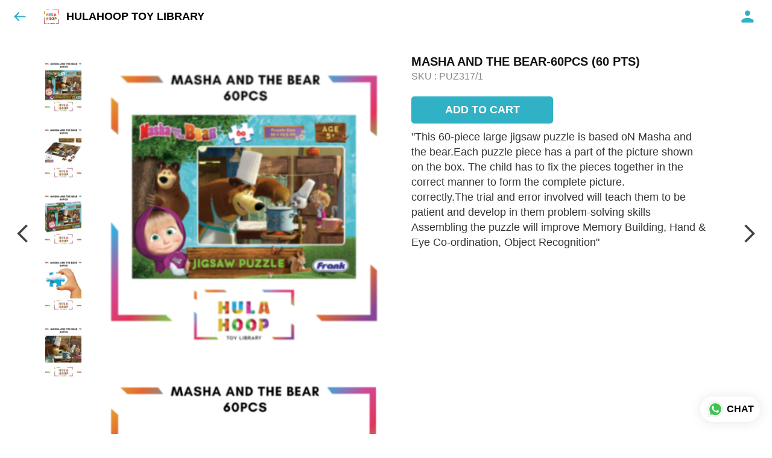

--- FILE ---
content_type: text/html; charset=utf-8
request_url: https://hulahooptoylibrary.in/s/gallery/hulahoop-toy-library/puzzles--peg-boards/g6i/product/-MZvp0WOJ6FGPKT5yCQ_
body_size: 59477
content:
<!DOCTYPE html><html lang=en><head><meta charset=UTF-8 /><link rel="shortcut icon" type=image/png href="https://d1h96izmtdkx5o.cloudfront.net/-MPmtqTAEqk3csST2o1g.jpg?v=1"/><title>MASHA AND THE BEAR-60PCS (60 PTS) | HULAHOOP TOY LIBRARY</title><meta name=theme-color content=#fcf8f3 /><meta name=viewport content="width=device-width,initial-scale=1"/><meta name=description content="&#34;This 60-piece large jigsaw puzzle is based oN Masha and the bear.Each puzzle piece has a part of the picture shown on the box. The child has to fix the pieces together in the correct manner to form the complete picture.
correctly.The trial and error involved will teach them to be patient and develop in them problem-solving skills
Assembling the puzzle will improve Memory Building, Hand &amp; Eye Co-ordination, Object Recognition&#34;"><meta http-equiv=X-UA-Compatible content="ie=edge"/><meta property=og:title content="Buy MASHA AND THE BEAR-60PCS (60 PTS) online at best price from HULAHOOP TOY LIBRARY"/><meta property=og:image content=https://do9uy4stciz2v.cloudfront.net/-MPmtqTAEqk3csST2o1f/products_600/-MZvp0a8rD65R8cXafr0.jpg /><meta property=og:type content=article /><meta property=og:image:height content=1920 /><meta property=og:image:width content=1080 /><meta property=og:description content="&#34;This 60-piece large jigsaw puzzle is based oN Masha and the bear.Each puzzle piece has a part of the picture shown on the box. The child has to fix the pieces together in the correct manner to form the complete picture.
correctly.The trial and error involved will teach them to be patient and develop in them problem-solving skills
Assembling the puzzle will improve Memory Building, Hand &amp; Eye Co-ordination, Object Recognition&#34;"/><meta property=og:site_name content="HULAHOOP TOY LIBRARY"/><meta name=twitter:card content=summary /><meta name=twitter:title content="Buy MASHA AND THE BEAR-60PCS (60 PTS) online at best price from HULAHOOP TOY LIBRARY"/><meta name=twitter:description content="&#34;This 60-piece large jigsaw puzzle is based oN Masha and the bear.Each puzzle piece has a part of the picture shown on the box. The child has to fix the pieces together in the correct manner to form the complete picture.
correctly.The trial and error involved will teach them to be patient and develop in them problem-solving skills
Assembling the puzzle will improve Memory Building, Hand &amp; Eye Co-ordination, Object Recognition&#34;"/><meta name=twitter:image content=https://do9uy4stciz2v.cloudfront.net/-MPmtqTAEqk3csST2o1f/products_600/-MZvp0a8rD65R8cXafr0.jpg /><meta name=google content=notranslate /><meta name=referrer content=strict-origin-when-cross-origin /><link rel=preconnect href=https://catalogue-cdn.quicksell.co/s/ fetchpriority=high /><link rel=dns-prefetch href=https://catalogue-cdn.quicksell.co/s/ fetchpriority=high /><link rel=preconnect href=https://qs-catalogue-banners.s3-accelerate.amazonaws.com fetchpriority=high /><link rel=dns-prefetch href=https://qs-catalogue-banners.s3-accelerate.amazonaws.com fetchpriority=high /><link rel=preconnect href=https://d19s00k70wfv0n.cloudfront.net fetchpriority=high /><link rel=dns-prefetch href=https://d19s00k70wfv0n.cloudfront.net fetchpriority=high /><link rel=preconnect href=https://s3.amazonaws.com/quicksales fetchpriority=high /><link rel=dns-prefetch href=https://s3.amazonaws.com/quicksales fetchpriority=high /><link rel=preconnect href=https://do9uy4stciz2v.cloudfront.net fetchpriority=high /><link rel=dns-prefetch href=https://do9uy4stciz2v.cloudfront.net fetchpriority=high /><link rel=preconnect href=https://quicksales-processed-videos.s3.ap-south-1.amazonaws.com fetchpriority=high /><link rel=dns-prefetch href=https://quicksales-processed-videos.s3.ap-south-1.amazonaws.com fetchpriority=high /><link rel=preconnect href=https://duid26tx7z2bo.cloudfront.net fetchpriority=high /><link rel=dns-prefetch href=https://duid26tx7z2bo.cloudfront.net fetchpriority=high /><link rel=preconnect href=https://s3.ap-south-1.amazonaws.com/quicksell-logos fetchpriority=high /><link rel=dns-prefetch href=https://s3.ap-south-1.amazonaws.com/quicksell-logos fetchpriority=high /><link rel=preconnect href=https://d1h96izmtdkx5o.cloudfront.net fetchpriority=high /><link rel=dns-prefetch href=https://d1h96izmtdkx5o.cloudfront.net fetchpriority=high /><link rel=preconnect href=https://cdn.quicksell.co fetchpriority=high /><link rel=dns-prefetch href=https://cdn.quicksell.co fetchpriority=high /><link rel=preconnect href=https://video-cdn.quicksell.co fetchpriority=high /><link rel=dns-prefetch href=https://video-cdn.quicksell.co fetchpriority=high /><meta name=metaData content="{&#34;companyId&#34;:&#34;-MPmtqTAEqk3csST2o1g&#34;,&#34;companyName&#34;:&#34;HULAHOOP TOY LIBRARY&#34;,&#34;logoExists&#34;:true,&#34;logoVersion&#34;:1,&#34;logoHeight&#34;:185,&#34;logoWidth&#34;:188,&#34;logoType&#34;:&#34;png&#34;,&#34;logoUrl&#34;:&#34;https://d1h96izmtdkx5o.cloudfront.net/-MPmtqTAEqk3csST2o1g.jpg?v=1&#34;,&#34;catalogueTitle&#34;:&#34;PUZZLES &amp; PEG BOARDS&#34;,&#34;title&#34;:&#34;MASHA AND THE BEAR-60PCS (60 PTS) | HULAHOOP TOY LIBRARY&#34;,&#34;thumbUrl&#34;:&#34;https://do9uy4stciz2v.cloudfront.net/-MPmtqTAEqk3csST2o1f/products_200/-MZvp0aH_vT_3n8xs3JV.jpg&#34;,&#34;og:title&#34;:&#34;Buy MASHA AND THE BEAR-60PCS (60 PTS) online at best price from HULAHOOP TOY LIBRARY&#34;,&#34;og:image&#34;:&#34;https://do9uy4stciz2v.cloudfront.net/-MPmtqTAEqk3csST2o1f/products_600/-MZvp0aH_vT_3n8xs3JV.jpg&#34;,&#34;isOgImageProductPicture&#34;:true,&#34;productPictureHeight&#34;:1920,&#34;productPictureWidth&#34;:1080,&#34;og:description&#34;:&#34;\&#34;This 60-piece large jigsaw puzzle is based oN Masha and the bear.Each puzzle piece has a part of the picture shown on the box. The child has to fix the pieces together in the correct manner to form the complete picture.\ncorrectly.The trial and error involved will teach them to be patient and develop in them problem-solving skills\nAssembling the puzzle will improve Memory Building, Hand &amp; Eye Co-ordination, Object Recognition\&#34;&#34;,&#34;og:productImage&#34;:&#34;https://do9uy4stciz2v.cloudfront.net/-MPmtqTAEqk3csST2o1f/products_600/-MZvp0a8rD65R8cXafr0.jpg&#34;,&#34;og:productName&#34;:&#34;MASHA AND THE BEAR-60PCS (60 PTS)&#34;,&#34;og:productDescription&#34;:&#34;\&#34;This 60-piece large jigsaw puzzle is based oN Masha and the bear.Each puzzle piece has a part of the picture shown on the box. The child has to fix the pieces together in the correct manner to form the complete picture.\ncorrectly.The trial and error involved will teach them to be patient and develop in them problem-solving skills\nAssembling the puzzle will improve Memory Building, Hand &amp; Eye Co-ordination, Object Recognition\&#34;&#34;,&#34;shouldLoadShim&#34;:false,&#34;htmlThemeColor&#34;:&#34;#fcf8f3&#34;}"/><meta name=amalgam content="{&#34;showcase&#34;:{&#34;id&#34;:&#34;-MZwHmm1CVvEALxaGuNK&#34;,&#34;catalogueId&#34;:&#34;-MZvp0W66iU0mURleDSz&#34;,&#34;sentByCompanyId&#34;:&#34;-MPmtqTAEqk3csST2o1g&#34;,&#34;sentByUserId&#34;:&#34;-MPmtqTAEqk3csST2o1f&#34;,&#34;companySlug&#34;:&#34;hulahoop-toy-library&#34;,&#34;catalogueSlug&#34;:&#34;puzzles--peg-boards&#34;,&#34;randomSlug&#34;:&#34;csf&#34;,&#34;verifyOTP&#34;:null,&#34;requestIdentity&#34;:false,&#34;dateCreated&#34;:&#34;2021-05-05T11:30:30.286Z&#34;,&#34;dateUpdated&#34;:&#34;2025-11-28T09:07:27.928Z&#34;,&#34;dateExpired&#34;:null,&#34;dateDeleted&#34;:null,&#34;isHidden&#34;:null,&#34;pictureUrl&#34;:null,&#34;pictures&#34;:{},&#34;videos&#34;:{}},&#34;isVisitorBlocked&#34;:false,&#34;userId&#34;:&#34;-MPmtqTAEqk3csST2o1f&#34;,&#34;companyId&#34;:&#34;-MPmtqTAEqk3csST2o1g&#34;,&#34;user&#34;:{&#34;id&#34;:&#34;-MPmtqTAEqk3csST2o1f&#34;,&#34;name&#34;:&#34;Hula Hoop&#34;,&#34;email&#34;:&#34;hulahoop.toylibrary@gmail.com&#34;,&#34;phone&#34;:&#34;+919619383091&#34;,&#34;profileImageURL&#34;:&#34;https://lh3.googleusercontent.com/a-/AOh14GjSRuXP7U1_lko0OYEF70OCcMEJPeS9ZuAe_gF9VA=s96-c&#34;,&#34;pictureUrl&#34;:null,&#34;pictures&#34;:{},&#34;videos&#34;:{}},&#34;companyName&#34;:&#34;HULAHOOP TOY LIBRARY&#34;,&#34;companyAddress&#34;:{&#34;city&#34;:&#34;Mumbai&#34;,&#34;state&#34;:&#34;Maharashtra&#34;,&#34;country&#34;:&#34;India&#34;,&#34;pincode&#34;:&#34;400056&#34;,&#34;addressLineOne&#34;:&#34;6A, Manu Niwas, Behind KLS Memorial Hospital&#34;,&#34;addressLineTwo&#34;:&#34;2 mins walking distance from CNMS School back gate, Vile Parle West,&#34;},&#34;formattedAddress&#34;:&#34;6A, Manu Niwas, Behind KLS Memorial Hospital, 2 mins walking distance from CNMS School back gate, Vile Parle West,, Mumbai - 400056, India, Maharashtra&#34;,&#34;currencyCode&#34;:&#34;INR&#34;,&#34;currencySymbol&#34;:&#34;₹&#34;,&#34;logoVersion&#34;:1,&#34;logoExists&#34;:true,&#34;altLogoVersion&#34;:&#34;&#34;,&#34;altLogoExists&#34;:false,&#34;paymentPlan&#34;:&#34;PLATINUM&#34;,&#34;pureWhitelabel&#34;:false,&#34;experiments&#34;:{&#34;showSkuBarcode&#34;:false,&#34;invoiceName&#34;:&#34;Estimate&#34;,&#34;showDesc&#34;:true,&#34;requestIdentityTime&#34;:15,&#34;chatNowAutoExpand&#34;:false,&#34;chatNowExpandTimeout&#34;:20,&#34;chatNowPopover&#34;:true,&#34;landingPage&#34;:&#34;company-open&#34;,&#34;payUmoneyLink&#34;:null,&#34;inquiryBox&#34;:&#34;single-click&#34;,&#34;inquiryText&#34;:&#34;Add to list&#34;,&#34;inquirySuccessText&#34;:&#34;Added to list&#34;,&#34;inquirySuccessPopover&#34;:&#34;in list&#34;,&#34;inquiryReviewTitle&#34;:&#34;My list&#34;,&#34;homeLayout&#34;:&#34;grid&#34;,&#34;companyHomeLayout&#34;:&#34;grid&#34;,&#34;selectedThemeId&#34;:&#34;41b8bd30-4f8a-11ec-8169-635de6ff352c&#34;,&#34;receiveOrderOnWhatsapp&#34;:true,&#34;showPoweredBy&#34;:true,&#34;facebookPixelId&#34;:null,&#34;facebookPixelIds&#34;:[],&#34;aspectRatioRange&#34;:0.1,&#34;hideInquiryTutorial&#34;:false,&#34;action-button-id&#34;:&#34;add_to_cart&#34;,&#34;outOfStockLabelText&#34;:&#34;Out of stock&#34;,&#34;showOutOfStockProduct&#34;:true,&#34;outOfStockLabelId&#34;:&#34;OUT_OF_STOCK_DEFAULT&#34;,&#34;i18n&#34;:&#34;en_US&#34;,&#34;appI18n&#34;:&#34;en_US&#34;,&#34;allowOrdersOnOutOfStock&#34;:false,&#34;inquiryDownloadDisabled&#34;:false,&#34;trackInventory&#34;:false,&#34;autoReduceInventory&#34;:&#34;COMPANY&#34;,&#34;acceptPaymentsOnOrderConfirmation&#34;:false,&#34;showPaymentGateway&#34;:false,&#34;pdfDownloadFromWeb&#34;:false,&#34;subscriptionEnabled&#34;:false,&#34;removeCatalogueProductBadges&#34;:false,&#34;removeCatalogueProductPrice&#34;:false,&#34;enableProductDownload&#34;:false,&#34;captureShippingAddress&#34;:false,&#34;orderConfirmationCustomMessage&#34;:&#34;Hi,\n\nThank you for your request. We will confirm the availability of the toy within 24 hours through whatsapp. \n\nThanks,\nTeam Hulahoop &#34;,&#34;cataloguePaymentMethods&#34;:null,&#34;inquiryTextInputPlaceholder&#34;:null,&#34;removeHomeGridAddToList&#34;:false,&#34;removeCatalogueAddToList&#34;:false,&#34;removeGalleryAddToList&#34;:false,&#34;showGalleryDoubleTickSendInquiry&#34;:false,&#34;removeCompanyNameFromCatalogueHeader&#34;:false,&#34;removeGroupCatalogueGradient&#34;:true,&#34;removeGroupCatalogueTitle&#34;:false,&#34;removeCompanyContactDetailsFromCatalogue&#34;:false,&#34;removeCatalogueCountFromGroupCatalogue&#34;:false,&#34;homePageHeadline&#34;:null,&#34;largeGroupCatalogueLogo&#34;:false,&#34;mediumGroupCatalogueLogo&#34;:false,&#34;firstProductAsCover&#34;:true,&#34;minOrderAmount&#34;:null,&#34;getDailyReports&#34;:true,&#34;groupVideoBanner&#34;:null,&#34;groupVideoYoutubeId&#34;:null,&#34;groupBackgroundContain&#34;:false,&#34;shippingCost&#34;:null,&#34;removeGroupCompanyCard&#34;:false,&#34;removeSingleCompanyCard&#34;:false,&#34;removeGroupCompanyHeader&#34;:false,&#34;removeSingleCompanyHeader&#34;:false,&#34;allCatalogueGridImagesContain&#34;:false,&#34;minOrderQuantity&#34;:null,&#34;forceRemoveCreateFreeCatalogueBanner&#34;:false,&#34;showImagesInPdf&#34;:true,&#34;syncInventoryWithReseller&#34;:null,&#34;groupCatalogueCustomAspectRatio&#34;:null,&#34;hideSendOrderReceiptOnEmail&#34;:false,&#34;disableAnalytics&#34;:false,&#34;useQueueForFirebaseAnalytics&#34;:false,&#34;firebaseAnalyticsViewTimeInterval&#34;:5,&#34;showPoweredBySetting&#34;:false,&#34;overwriteProductPriceOnPublish&#34;:false,&#34;showCouponSection&#34;:true,&#34;shouldDoResellerCatalogueDiffSync&#34;:false,&#34;requestLeadIdentity&#34;:false,&#34;actionButtonId&#34;:&#34;add_to_cart&#34;,&#34;removeCustomerDetailsFromPdf&#34;:true,&#34;productType&#34;:null,&#34;productTileImageSize&#34;:null,&#34;hideCompanyNameFromCatalogueHeader&#34;:false,&#34;centerAlignCompanyNameAndLogoInCatalogueHeader&#34;:false,&#34;jewelleryPriceBreakUpConfig&#34;:null,&#34;hideDoubleTickPoweredBy&#34;:false,&#34;hideProfilePageSection&#34;:false,&#34;sendOrderToSupplier&#34;:true,&#34;renderMagnifiedGalleryImages&#34;:false,&#34;hideGalleryPageNextPrevButtons&#34;:false,&#34;disableChatCrmWidget&#34;:false,&#34;lastOrderIdSequence&#34;:null,&#34;resellAllowed&#34;:false,&#34;sendcommentto&#34;:&#34;company&#34;,&#34;bundle_load_threshold&#34;:7000,&#34;businessTypes&#34;:{&#34;-L2j9SMpo9R7UemvdhUK&#34;:{&#34;id&#34;:&#34;-L2j9SMpo9R7UemvdhUK&#34;,&#34;name&#34;:&#34;Electronics &amp; Electrical Supplies&#34;,&#34;position&#34;:0},&#34;-L2j9SMs8ii10-WqNUQU&#34;:{&#34;id&#34;:&#34;-L2j9SMs8ii10-WqNUQU&#34;,&#34;name&#34;:&#34;Industrial Machinery &amp; Equipments&#34;,&#34;position&#34;:1},&#34;-L2j9SMtmEZga9f5oiHG&#34;:{&#34;id&#34;:&#34;-L2j9SMtmEZga9f5oiHG&#34;,&#34;name&#34;:&#34;Construction Machinery &amp; Supplies&#34;,&#34;position&#34;:2},&#34;-L2j9SMtmEZga9f5oiHH&#34;:{&#34;id&#34;:&#34;-L2j9SMtmEZga9f5oiHH&#34;,&#34;name&#34;:&#34;Automobiles Spare Parts &amp; Services&#34;,&#34;position&#34;:3},&#34;-L2j9SMtmEZga9f5oiHI&#34;:{&#34;id&#34;:&#34;-L2j9SMtmEZga9f5oiHI&#34;,&#34;name&#34;:&#34;Logistics &amp; Transportation&#34;,&#34;position&#34;:4},&#34;-L2j9SMtmEZga9f5oiHJ&#34;:{&#34;id&#34;:&#34;-L2j9SMtmEZga9f5oiHJ&#34;,&#34;name&#34;:&#34;Industrial Supplies&#34;,&#34;position&#34;:5},&#34;-L2j9SMtmEZga9f5oiHK&#34;:{&#34;id&#34;:&#34;-L2j9SMtmEZga9f5oiHK&#34;,&#34;name&#34;:&#34;Business Services &amp; Consultants&#34;,&#34;position&#34;:6},&#34;-L2j9SMu_EwzL8DTSnG_&#34;:{&#34;id&#34;:&#34;-L2j9SMu_EwzL8DTSnG_&#34;,&#34;name&#34;:&#34;Food &amp; Beverages&#34;,&#34;position&#34;:7},&#34;-L2j9SMu_EwzL8DTSnGa&#34;:{&#34;id&#34;:&#34;-L2j9SMu_EwzL8DTSnGa&#34;,&#34;name&#34;:&#34;Event Management&#34;,&#34;position&#34;:8},&#34;-L2j9SMu_EwzL8DTSnGb&#34;:{&#34;id&#34;:&#34;-L2j9SMu_EwzL8DTSnGb&#34;,&#34;name&#34;:&#34;Apparels Clothing &amp; Footwear&#34;,&#34;position&#34;:9},&#34;-L2j9SMu_EwzL8DTSnGc&#34;:{&#34;id&#34;:&#34;-L2j9SMu_EwzL8DTSnGc&#34;,&#34;name&#34;:&#34;Explore more A to Z&#34;,&#34;position&#34;:10},&#34;-L2j9SMu_EwzL8DTSnGd&#34;:{&#34;id&#34;:&#34;-L2j9SMu_EwzL8DTSnGd&#34;,&#34;name&#34;:&#34;Advertising &amp; PR Services&#34;,&#34;position&#34;:11},&#34;-L2j9SMu_EwzL8DTSnGe&#34;:{&#34;id&#34;:&#34;-L2j9SMu_EwzL8DTSnGe&#34;,&#34;name&#34;:&#34;Agriculture Produce &amp; Equipments&#34;,&#34;position&#34;:12},&#34;-L2j9SMu_EwzL8DTSnGf&#34;:{&#34;id&#34;:&#34;-L2j9SMu_EwzL8DTSnGf&#34;,&#34;name&#34;:&#34;Ayurvedic Drugs &amp; Products&#34;,&#34;position&#34;:13},&#34;-L2j9SMvDewtMprWKBtz&#34;:{&#34;id&#34;:&#34;-L2j9SMvDewtMprWKBtz&#34;,&#34;name&#34;:&#34;Beauty &amp; Healthcare&#34;,&#34;position&#34;:14},&#34;-L2j9SMvDewtMprWKBu-&#34;:{&#34;id&#34;:&#34;-L2j9SMvDewtMprWKBu-&#34;,&#34;name&#34;:&#34;Books &amp; Stationaries&#34;,&#34;position&#34;:15},&#34;-L2j9SMvDewtMprWKBu0&#34;:{&#34;id&#34;:&#34;-L2j9SMvDewtMprWKBu0&#34;,&#34;name&#34;:&#34;Chemical Products &amp; Equipments&#34;,&#34;position&#34;:16},&#34;-L2j9SMvDewtMprWKBu1&#34;:{&#34;id&#34;:&#34;-L2j9SMvDewtMprWKBu1&#34;,&#34;name&#34;:&#34;Corporate IT Components &amp; Services&#34;,&#34;position&#34;:17},&#34;-L2j9SMvDewtMprWKBu2&#34;:{&#34;id&#34;:&#34;-L2j9SMvDewtMprWKBu2&#34;,&#34;name&#34;:&#34;Corporate Travel &amp; Outing&#34;,&#34;position&#34;:18},&#34;-L2j9SMvDewtMprWKBu3&#34;:{&#34;id&#34;:&#34;-L2j9SMvDewtMprWKBu3&#34;,&#34;name&#34;:&#34;Engineering Services&#34;,&#34;position&#34;:19},&#34;-L2j9SMvDewtMprWKBu4&#34;:{&#34;id&#34;:&#34;-L2j9SMvDewtMprWKBu4&#34;,&#34;name&#34;:&#34;Fashion Accessories&#34;,&#34;position&#34;:20},&#34;-L2j9SMwm-ztSE4WAC6u&#34;:{&#34;id&#34;:&#34;-L2j9SMwm-ztSE4WAC6u&#34;,&#34;name&#34;:&#34;Film &amp; Movie Production&#34;,&#34;position&#34;:21},&#34;-L2j9SMwm-ztSE4WAC6v&#34;:{&#34;id&#34;:&#34;-L2j9SMwm-ztSE4WAC6v&#34;,&#34;name&#34;:&#34;Furniture &amp; Hardware Products&#34;,&#34;position&#34;:22},&#34;-L2j9SMwm-ztSE4WAC6w&#34;:{&#34;id&#34;:&#34;-L2j9SMwm-ztSE4WAC6w&#34;,&#34;name&#34;:&#34;Gardening Tools &amp; Services&#34;,&#34;position&#34;:23},&#34;-L2j9SMwm-ztSE4WAC6x&#34;:{&#34;id&#34;:&#34;-L2j9SMwm-ztSE4WAC6x&#34;,&#34;name&#34;:&#34;Gems &amp; Jewellery&#34;,&#34;position&#34;:24},&#34;-L2j9SMwm-ztSE4WAC6y&#34;:{&#34;id&#34;:&#34;-L2j9SMwm-ztSE4WAC6y&#34;,&#34;name&#34;:&#34;Gifts Handicrafts &amp; Decoratives&#34;,&#34;position&#34;:25},&#34;-L2j9SMwm-ztSE4WAC6z&#34;:{&#34;id&#34;:&#34;-L2j9SMwm-ztSE4WAC6z&#34;,&#34;name&#34;:&#34;Goods &amp; Services On Hire&#34;,&#34;position&#34;:26},&#34;-L2j9SMwm-ztSE4WAC7-&#34;:{&#34;id&#34;:&#34;-L2j9SMwm-ztSE4WAC7-&#34;,&#34;name&#34;:&#34;Heavy Transport Components &amp; Parts&#34;,&#34;position&#34;:27},&#34;-L2j9SMxLogTgPBNbd91&#34;:{&#34;id&#34;:&#34;-L2j9SMxLogTgPBNbd91&#34;,&#34;name&#34;:&#34;Home Supplies&#34;,&#34;position&#34;:28},&#34;-L2j9SMxLogTgPBNbd92&#34;:{&#34;id&#34;:&#34;-L2j9SMxLogTgPBNbd92&#34;,&#34;name&#34;:&#34;Housekeeping &amp; Facility Management&#34;,&#34;position&#34;:29},&#34;-L2j9SMxLogTgPBNbd93&#34;:{&#34;id&#34;:&#34;-L2j9SMxLogTgPBNbd93&#34;,&#34;name&#34;:&#34;Human Resource Services&#34;,&#34;position&#34;:30},&#34;-L2j9SMxLogTgPBNbd94&#34;:{&#34;id&#34;:&#34;-L2j9SMxLogTgPBNbd94&#34;,&#34;name&#34;:&#34;Industrial Tools &amp; Services&#34;,&#34;position&#34;:31},&#34;-L2j9SMxLogTgPBNbd95&#34;:{&#34;id&#34;:&#34;-L2j9SMxLogTgPBNbd95&#34;,&#34;name&#34;:&#34;Interior Designers &amp; Architecture&#34;,&#34;position&#34;:32},&#34;-L2j9SMxLogTgPBNbd96&#34;:{&#34;id&#34;:&#34;-L2j9SMxLogTgPBNbd96&#34;,&#34;name&#34;:&#34;Kitchenware &amp; Appliances&#34;,&#34;position&#34;:33},&#34;-L2j9SMxLogTgPBNbd97&#34;:{&#34;id&#34;:&#34;-L2j9SMxLogTgPBNbd97&#34;,&#34;name&#34;:&#34;Laboratory &amp; Testing Equipment&#34;,&#34;position&#34;:34},&#34;-L2j9SMyGDCT6xFuRd7x&#34;:{&#34;id&#34;:&#34;-L2j9SMyGDCT6xFuRd7x&#34;,&#34;name&#34;:&#34;Leather Goods &amp; Accessories&#34;,&#34;position&#34;:35},&#34;-L2j9SMyGDCT6xFuRd7y&#34;:{&#34;id&#34;:&#34;-L2j9SMyGDCT6xFuRd7y&#34;,&#34;name&#34;:&#34;Luggage &amp; Bags&#34;,&#34;position&#34;:36},&#34;-L2j9SMyGDCT6xFuRd7z&#34;:{&#34;id&#34;:&#34;-L2j9SMyGDCT6xFuRd7z&#34;,&#34;name&#34;:&#34;Mechanical Components &amp; Services&#34;,&#34;position&#34;:37},&#34;-L2j9SMyGDCT6xFuRd8-&#34;:{&#34;id&#34;:&#34;-L2j9SMyGDCT6xFuRd8-&#34;,&#34;name&#34;:&#34;Metals &amp; Metal Products&#34;,&#34;position&#34;:38},&#34;-L2j9SMyGDCT6xFuRd80&#34;:{&#34;id&#34;:&#34;-L2j9SMyGDCT6xFuRd80&#34;,&#34;name&#34;:&#34;Office Electronics Stationery &amp; Services&#34;,&#34;position&#34;:39},&#34;-L2j9SMyGDCT6xFuRd81&#34;:{&#34;id&#34;:&#34;-L2j9SMyGDCT6xFuRd81&#34;,&#34;name&#34;:&#34;Packaging &amp; Labelling&#34;,&#34;position&#34;:40},&#34;-L2j9SMyGDCT6xFuRd82&#34;:{&#34;id&#34;:&#34;-L2j9SMyGDCT6xFuRd82&#34;,&#34;name&#34;:&#34;Paper &amp; Paper Products&#34;,&#34;position&#34;:41},&#34;-L2j9SMzLK2JMyfCogYn&#34;:{&#34;id&#34;:&#34;-L2j9SMzLK2JMyfCogYn&#34;,&#34;name&#34;:&#34;Pharmaceutical &amp; Medical Supplies&#34;,&#34;position&#34;:42},&#34;-L2j9SMzLK2JMyfCogYo&#34;:{&#34;id&#34;:&#34;-L2j9SMzLK2JMyfCogYo&#34;,&#34;name&#34;:&#34;Printing &amp; Publishing Services&#34;,&#34;position&#34;:43},&#34;-L2j9SMzLK2JMyfCogYp&#34;:{&#34;id&#34;:&#34;-L2j9SMzLK2JMyfCogYp&#34;,&#34;name&#34;:&#34;Security Equipment &amp; Services&#34;,&#34;position&#34;:44},&#34;-L2j9SMzLK2JMyfCogYq&#34;:{&#34;id&#34;:&#34;-L2j9SMzLK2JMyfCogYq&#34;,&#34;name&#34;:&#34;Sports &amp; Fitness&#34;,&#34;position&#34;:45},&#34;-L2j9SMzLK2JMyfCogYr&#34;:{&#34;id&#34;:&#34;-L2j9SMzLK2JMyfCogYr&#34;,&#34;name&#34;:&#34;Stone Artefacts &amp; Flooring&#34;,&#34;position&#34;:46},&#34;-L2j9SMzLK2JMyfCogYs&#34;:{&#34;id&#34;:&#34;-L2j9SMzLK2JMyfCogYs&#34;,&#34;name&#34;:&#34;Telecom Products &amp; Services&#34;,&#34;position&#34;:47},&#34;-L2j9SMzLK2JMyfCogYt&#34;:{&#34;id&#34;:&#34;-L2j9SMzLK2JMyfCogYt&#34;,&#34;name&#34;:&#34;Textile Goods &amp; Services&#34;,&#34;position&#34;:48},&#34;-L2j9SMzLK2JMyfCogYu&#34;:{&#34;id&#34;:&#34;-L2j9SMzLK2JMyfCogYu&#34;,&#34;name&#34;:&#34;Toys, Games &amp; Baby Care&#34;,&#34;position&#34;:49},&#34;-L2j9SN-IRjMyKZFCgQI&#34;:{&#34;id&#34;:&#34;-L2j9SN-IRjMyKZFCgQI&#34;,&#34;name&#34;:&#34;Vocational &amp; Corporate Training&#34;,&#34;position&#34;:50}},&#34;categories&#34;:{&#34;-L2j7PxhY6kZZvKSKf19&#34;:{&#34;icon&#34;:&#34;https://s3.ap-south-1.amazonaws.com/qs-business-categories/manufacturer.png&#34;,&#34;id&#34;:&#34;-L2j7PxhY6kZZvKSKf19&#34;,&#34;name&#34;:&#34;Manufacturer&#34;,&#34;position&#34;:0},&#34;-L2j7PxkUuk7LFN3nbNV&#34;:{&#34;icon&#34;:&#34;https://s3.ap-south-1.amazonaws.com/qs-business-categories/wholesaler.png&#34;,&#34;id&#34;:&#34;-L2j7PxkUuk7LFN3nbNV&#34;,&#34;name&#34;:&#34;Wholesaler&#34;,&#34;position&#34;:1},&#34;-L2j7PxkUuk7LFN3nbNW&#34;:{&#34;icon&#34;:&#34;https://s3.ap-south-1.amazonaws.com/qs-business-categories/distributor.png&#34;,&#34;id&#34;:&#34;-L2j7PxkUuk7LFN3nbNW&#34;,&#34;name&#34;:&#34;Distributor&#34;,&#34;position&#34;:2},&#34;-L2j7Pxl3ig-koFnlg-Q&#34;:{&#34;icon&#34;:&#34;https://s3.ap-south-1.amazonaws.com/qs-business-categories/retailer.png&#34;,&#34;id&#34;:&#34;-L2j7Pxl3ig-koFnlg-Q&#34;,&#34;name&#34;:&#34;Retailer&#34;,&#34;position&#34;:3},&#34;-L2j7Pxl3ig-koFnlg-R&#34;:{&#34;icon&#34;:&#34;https://s3.ap-south-1.amazonaws.com/qs-business-categories/buyer.png&#34;,&#34;id&#34;:&#34;-L2j7Pxl3ig-koFnlg-R&#34;,&#34;name&#34;:&#34;Buyer&#34;,&#34;position&#34;:4}},&#34;fb-preview&#34;:false,&#34;quickcomments&#34;:true,&#34;product-training&#34;:{&#34;enabled&#34;:true},&#34;createFreeCatalogueBannerVisible&#34;:true,&#34;productsTagwiseView&#34;:true,&#34;imageBackgroundColor&#34;:&#34;FFFFFF&#34;,&#34;removeBlur&#34;:true,&#34;pushToQueueRetryCount&#34;:3,&#34;requestIdentityModal&#34;:false,&#34;shareOnlyDefaultImage&#34;:false,&#34;resellerGroupCreationAllowed&#34;:true,&#34;defaultExperiments&#34;:{&#34;showSkuBarcode&#34;:false,&#34;invoiceName&#34;:&#34;Estimate&#34;,&#34;showDesc&#34;:true,&#34;requestIdentityTime&#34;:15,&#34;chatNowAutoExpand&#34;:true,&#34;chatNowExpandTimeout&#34;:20,&#34;chatNowPopover&#34;:true,&#34;landingPage&#34;:&#34;default&#34;,&#34;payUmoneyLink&#34;:null,&#34;inquiryBox&#34;:&#34;multi-click&#34;,&#34;inquiryText&#34;:&#34;Tap to star&#34;,&#34;inquirySuccessText&#34;:&#34;Starred&#34;,&#34;inquirySuccessPopover&#34;:&#34;starred&#34;,&#34;inquiryReviewTitle&#34;:&#34;Your starred items&#34;,&#34;homeLayout&#34;:&#34;grid&#34;,&#34;companyHomeLayout&#34;:&#34;grid&#34;,&#34;selectedThemeId&#34;:&#34;light&#34;,&#34;receiveOrderOnWhatsapp&#34;:true,&#34;showPoweredBy&#34;:true,&#34;facebookPixelId&#34;:null,&#34;facebookPixelIds&#34;:[],&#34;aspectRatioRange&#34;:0.1,&#34;hideInquiryTutorial&#34;:false,&#34;action-button-id&#34;:&#34;default&#34;,&#34;outOfStockLabelText&#34;:&#34;Out of stock&#34;,&#34;showOutOfStockProduct&#34;:true,&#34;outOfStockLabelId&#34;:&#34;OUT_OF_STOCK_DEFAULT&#34;,&#34;i18n&#34;:&#34;en_US&#34;,&#34;appI18n&#34;:&#34;en_US&#34;,&#34;allowOrdersOnOutOfStock&#34;:false,&#34;inquiryDownloadDisabled&#34;:false,&#34;trackInventory&#34;:false,&#34;autoReduceInventory&#34;:&#34;COMPANY&#34;,&#34;acceptPaymentsOnOrderConfirmation&#34;:false,&#34;showPaymentGateway&#34;:false,&#34;pdfDownloadFromWeb&#34;:false,&#34;subscriptionEnabled&#34;:false,&#34;removeCatalogueProductBadges&#34;:false,&#34;removeCatalogueProductPrice&#34;:false,&#34;enableProductDownload&#34;:false,&#34;captureShippingAddress&#34;:false,&#34;orderConfirmationCustomMessage&#34;:null,&#34;cataloguePaymentMethods&#34;:null,&#34;inquiryTextInputPlaceholder&#34;:null,&#34;removeHomeGridAddToList&#34;:false,&#34;removeCatalogueAddToList&#34;:false,&#34;removeGalleryAddToList&#34;:false,&#34;showGalleryDoubleTickSendInquiry&#34;:false,&#34;removeCompanyNameFromCatalogueHeader&#34;:false,&#34;removeGroupCatalogueGradient&#34;:true,&#34;removeGroupCatalogueTitle&#34;:false,&#34;removeCompanyContactDetailsFromCatalogue&#34;:false,&#34;removeCatalogueCountFromGroupCatalogue&#34;:false,&#34;homePageHeadline&#34;:null,&#34;largeGroupCatalogueLogo&#34;:false,&#34;mediumGroupCatalogueLogo&#34;:false,&#34;firstProductAsCover&#34;:false,&#34;minOrderAmount&#34;:null,&#34;getDailyReports&#34;:true,&#34;groupVideoBanner&#34;:null,&#34;groupVideoYoutubeId&#34;:null,&#34;groupBackgroundContain&#34;:false,&#34;shippingCost&#34;:null,&#34;removeGroupCompanyCard&#34;:false,&#34;removeSingleCompanyCard&#34;:false,&#34;removeGroupCompanyHeader&#34;:false,&#34;removeSingleCompanyHeader&#34;:false,&#34;allCatalogueGridImagesContain&#34;:false,&#34;minOrderQuantity&#34;:null,&#34;forceRemoveCreateFreeCatalogueBanner&#34;:false,&#34;showImagesInPdf&#34;:true,&#34;syncInventoryWithReseller&#34;:null,&#34;groupCatalogueCustomAspectRatio&#34;:null,&#34;hideSendOrderReceiptOnEmail&#34;:false,&#34;disableAnalytics&#34;:false,&#34;useQueueForFirebaseAnalytics&#34;:false,&#34;firebaseAnalyticsViewTimeInterval&#34;:5,&#34;showPoweredBySetting&#34;:true,&#34;overwriteProductPriceOnPublish&#34;:false,&#34;showCouponSection&#34;:true,&#34;shouldDoResellerCatalogueDiffSync&#34;:false,&#34;requestLeadIdentity&#34;:false,&#34;actionButtonId&#34;:&#34;add_to_cart&#34;,&#34;removeCustomerDetailsFromPdf&#34;:false,&#34;productType&#34;:null,&#34;productTileImageSize&#34;:null,&#34;hideCompanyNameFromCatalogueHeader&#34;:false,&#34;centerAlignCompanyNameAndLogoInCatalogueHeader&#34;:false,&#34;jewelleryPriceBreakUpConfig&#34;:null,&#34;hideDoubleTickPoweredBy&#34;:false,&#34;hideProfilePageSection&#34;:false,&#34;sendOrderToSupplier&#34;:true,&#34;renderMagnifiedGalleryImages&#34;:false,&#34;hideGalleryPageNextPrevButtons&#34;:false,&#34;disableChatCrmWidget&#34;:false,&#34;lastOrderIdSequence&#34;:null}},&#34;companyExperiments&#34;:{&#34;showSkuBarcode&#34;:false,&#34;invoiceName&#34;:&#34;Estimate&#34;,&#34;showDesc&#34;:true,&#34;requestIdentityTime&#34;:15,&#34;chatNowAutoExpand&#34;:false,&#34;chatNowExpandTimeout&#34;:20,&#34;chatNowPopover&#34;:true,&#34;landingPage&#34;:&#34;company-open&#34;,&#34;payUmoneyLink&#34;:null,&#34;inquiryBox&#34;:&#34;single-click&#34;,&#34;inquiryText&#34;:&#34;Add to list&#34;,&#34;inquirySuccessText&#34;:&#34;Added to list&#34;,&#34;inquirySuccessPopover&#34;:&#34;in list&#34;,&#34;inquiryReviewTitle&#34;:&#34;My list&#34;,&#34;homeLayout&#34;:&#34;grid&#34;,&#34;companyHomeLayout&#34;:&#34;grid&#34;,&#34;selectedThemeId&#34;:&#34;41b8bd30-4f8a-11ec-8169-635de6ff352c&#34;,&#34;receiveOrderOnWhatsapp&#34;:true,&#34;showPoweredBy&#34;:true,&#34;facebookPixelId&#34;:null,&#34;facebookPixelIds&#34;:[],&#34;aspectRatioRange&#34;:0.1,&#34;hideInquiryTutorial&#34;:false,&#34;action-button-id&#34;:&#34;add_to_cart&#34;,&#34;outOfStockLabelText&#34;:&#34;Out of stock&#34;,&#34;showOutOfStockProduct&#34;:true,&#34;outOfStockLabelId&#34;:&#34;OUT_OF_STOCK_DEFAULT&#34;,&#34;i18n&#34;:&#34;en_US&#34;,&#34;appI18n&#34;:&#34;en_US&#34;,&#34;allowOrdersOnOutOfStock&#34;:false,&#34;inquiryDownloadDisabled&#34;:false,&#34;trackInventory&#34;:false,&#34;autoReduceInventory&#34;:&#34;COMPANY&#34;,&#34;acceptPaymentsOnOrderConfirmation&#34;:false,&#34;showPaymentGateway&#34;:false,&#34;pdfDownloadFromWeb&#34;:false,&#34;subscriptionEnabled&#34;:false,&#34;removeCatalogueProductBadges&#34;:false,&#34;removeCatalogueProductPrice&#34;:false,&#34;enableProductDownload&#34;:false,&#34;captureShippingAddress&#34;:false,&#34;orderConfirmationCustomMessage&#34;:&#34;Hi,\n\nThank you for your request. We will confirm the availability of the toy within 24 hours through whatsapp. \n\nThanks,\nTeam Hulahoop &#34;,&#34;cataloguePaymentMethods&#34;:null,&#34;inquiryTextInputPlaceholder&#34;:null,&#34;removeHomeGridAddToList&#34;:false,&#34;removeCatalogueAddToList&#34;:false,&#34;removeGalleryAddToList&#34;:false,&#34;showGalleryDoubleTickSendInquiry&#34;:false,&#34;removeCompanyNameFromCatalogueHeader&#34;:false,&#34;removeGroupCatalogueGradient&#34;:true,&#34;removeGroupCatalogueTitle&#34;:false,&#34;removeCompanyContactDetailsFromCatalogue&#34;:false,&#34;removeCatalogueCountFromGroupCatalogue&#34;:false,&#34;homePageHeadline&#34;:null,&#34;largeGroupCatalogueLogo&#34;:false,&#34;mediumGroupCatalogueLogo&#34;:false,&#34;firstProductAsCover&#34;:false,&#34;minOrderAmount&#34;:null,&#34;getDailyReports&#34;:true,&#34;groupVideoBanner&#34;:null,&#34;groupVideoYoutubeId&#34;:null,&#34;groupBackgroundContain&#34;:false,&#34;shippingCost&#34;:null,&#34;removeGroupCompanyCard&#34;:false,&#34;removeSingleCompanyCard&#34;:false,&#34;removeGroupCompanyHeader&#34;:false,&#34;removeSingleCompanyHeader&#34;:false,&#34;allCatalogueGridImagesContain&#34;:false,&#34;minOrderQuantity&#34;:null,&#34;forceRemoveCreateFreeCatalogueBanner&#34;:false,&#34;showImagesInPdf&#34;:true,&#34;syncInventoryWithReseller&#34;:null,&#34;groupCatalogueCustomAspectRatio&#34;:null,&#34;hideSendOrderReceiptOnEmail&#34;:false,&#34;disableAnalytics&#34;:false,&#34;useQueueForFirebaseAnalytics&#34;:false,&#34;firebaseAnalyticsViewTimeInterval&#34;:5,&#34;showPoweredBySetting&#34;:false,&#34;overwriteProductPriceOnPublish&#34;:false,&#34;showCouponSection&#34;:true,&#34;shouldDoResellerCatalogueDiffSync&#34;:false,&#34;requestLeadIdentity&#34;:false,&#34;actionButtonId&#34;:&#34;add_to_cart&#34;,&#34;removeCustomerDetailsFromPdf&#34;:true,&#34;productType&#34;:null,&#34;productTileImageSize&#34;:null,&#34;hideCompanyNameFromCatalogueHeader&#34;:false,&#34;centerAlignCompanyNameAndLogoInCatalogueHeader&#34;:false,&#34;jewelleryPriceBreakUpConfig&#34;:null,&#34;hideDoubleTickPoweredBy&#34;:false,&#34;hideProfilePageSection&#34;:false,&#34;sendOrderToSupplier&#34;:true,&#34;renderMagnifiedGalleryImages&#34;:false,&#34;hideGalleryPageNextPrevButtons&#34;:false,&#34;disableChatCrmWidget&#34;:false,&#34;lastOrderIdSequence&#34;:null,&#34;requestIdentityModal&#34;:false,&#34;resellAllowed&#34;:false,&#34;sendcommentto&#34;:&#34;company&#34;,&#34;bundle_load_threshold&#34;:7000,&#34;businessTypes&#34;:{&#34;-L2j9SMpo9R7UemvdhUK&#34;:{&#34;id&#34;:&#34;-L2j9SMpo9R7UemvdhUK&#34;,&#34;name&#34;:&#34;Electronics &amp; Electrical Supplies&#34;,&#34;position&#34;:0},&#34;-L2j9SMs8ii10-WqNUQU&#34;:{&#34;id&#34;:&#34;-L2j9SMs8ii10-WqNUQU&#34;,&#34;name&#34;:&#34;Industrial Machinery &amp; Equipments&#34;,&#34;position&#34;:1},&#34;-L2j9SMtmEZga9f5oiHG&#34;:{&#34;id&#34;:&#34;-L2j9SMtmEZga9f5oiHG&#34;,&#34;name&#34;:&#34;Construction Machinery &amp; Supplies&#34;,&#34;position&#34;:2},&#34;-L2j9SMtmEZga9f5oiHH&#34;:{&#34;id&#34;:&#34;-L2j9SMtmEZga9f5oiHH&#34;,&#34;name&#34;:&#34;Automobiles Spare Parts &amp; Services&#34;,&#34;position&#34;:3},&#34;-L2j9SMtmEZga9f5oiHI&#34;:{&#34;id&#34;:&#34;-L2j9SMtmEZga9f5oiHI&#34;,&#34;name&#34;:&#34;Logistics &amp; Transportation&#34;,&#34;position&#34;:4},&#34;-L2j9SMtmEZga9f5oiHJ&#34;:{&#34;id&#34;:&#34;-L2j9SMtmEZga9f5oiHJ&#34;,&#34;name&#34;:&#34;Industrial Supplies&#34;,&#34;position&#34;:5},&#34;-L2j9SMtmEZga9f5oiHK&#34;:{&#34;id&#34;:&#34;-L2j9SMtmEZga9f5oiHK&#34;,&#34;name&#34;:&#34;Business Services &amp; Consultants&#34;,&#34;position&#34;:6},&#34;-L2j9SMu_EwzL8DTSnG_&#34;:{&#34;id&#34;:&#34;-L2j9SMu_EwzL8DTSnG_&#34;,&#34;name&#34;:&#34;Food &amp; Beverages&#34;,&#34;position&#34;:7},&#34;-L2j9SMu_EwzL8DTSnGa&#34;:{&#34;id&#34;:&#34;-L2j9SMu_EwzL8DTSnGa&#34;,&#34;name&#34;:&#34;Event Management&#34;,&#34;position&#34;:8},&#34;-L2j9SMu_EwzL8DTSnGb&#34;:{&#34;id&#34;:&#34;-L2j9SMu_EwzL8DTSnGb&#34;,&#34;name&#34;:&#34;Apparels Clothing &amp; Footwear&#34;,&#34;position&#34;:9},&#34;-L2j9SMu_EwzL8DTSnGc&#34;:{&#34;id&#34;:&#34;-L2j9SMu_EwzL8DTSnGc&#34;,&#34;name&#34;:&#34;Explore more A to Z&#34;,&#34;position&#34;:10},&#34;-L2j9SMu_EwzL8DTSnGd&#34;:{&#34;id&#34;:&#34;-L2j9SMu_EwzL8DTSnGd&#34;,&#34;name&#34;:&#34;Advertising &amp; PR Services&#34;,&#34;position&#34;:11},&#34;-L2j9SMu_EwzL8DTSnGe&#34;:{&#34;id&#34;:&#34;-L2j9SMu_EwzL8DTSnGe&#34;,&#34;name&#34;:&#34;Agriculture Produce &amp; Equipments&#34;,&#34;position&#34;:12},&#34;-L2j9SMu_EwzL8DTSnGf&#34;:{&#34;id&#34;:&#34;-L2j9SMu_EwzL8DTSnGf&#34;,&#34;name&#34;:&#34;Ayurvedic Drugs &amp; Products&#34;,&#34;position&#34;:13},&#34;-L2j9SMvDewtMprWKBtz&#34;:{&#34;id&#34;:&#34;-L2j9SMvDewtMprWKBtz&#34;,&#34;name&#34;:&#34;Beauty &amp; Healthcare&#34;,&#34;position&#34;:14},&#34;-L2j9SMvDewtMprWKBu-&#34;:{&#34;id&#34;:&#34;-L2j9SMvDewtMprWKBu-&#34;,&#34;name&#34;:&#34;Books &amp; Stationaries&#34;,&#34;position&#34;:15},&#34;-L2j9SMvDewtMprWKBu0&#34;:{&#34;id&#34;:&#34;-L2j9SMvDewtMprWKBu0&#34;,&#34;name&#34;:&#34;Chemical Products &amp; Equipments&#34;,&#34;position&#34;:16},&#34;-L2j9SMvDewtMprWKBu1&#34;:{&#34;id&#34;:&#34;-L2j9SMvDewtMprWKBu1&#34;,&#34;name&#34;:&#34;Corporate IT Components &amp; Services&#34;,&#34;position&#34;:17},&#34;-L2j9SMvDewtMprWKBu2&#34;:{&#34;id&#34;:&#34;-L2j9SMvDewtMprWKBu2&#34;,&#34;name&#34;:&#34;Corporate Travel &amp; Outing&#34;,&#34;position&#34;:18},&#34;-L2j9SMvDewtMprWKBu3&#34;:{&#34;id&#34;:&#34;-L2j9SMvDewtMprWKBu3&#34;,&#34;name&#34;:&#34;Engineering Services&#34;,&#34;position&#34;:19},&#34;-L2j9SMvDewtMprWKBu4&#34;:{&#34;id&#34;:&#34;-L2j9SMvDewtMprWKBu4&#34;,&#34;name&#34;:&#34;Fashion Accessories&#34;,&#34;position&#34;:20},&#34;-L2j9SMwm-ztSE4WAC6u&#34;:{&#34;id&#34;:&#34;-L2j9SMwm-ztSE4WAC6u&#34;,&#34;name&#34;:&#34;Film &amp; Movie Production&#34;,&#34;position&#34;:21},&#34;-L2j9SMwm-ztSE4WAC6v&#34;:{&#34;id&#34;:&#34;-L2j9SMwm-ztSE4WAC6v&#34;,&#34;name&#34;:&#34;Furniture &amp; Hardware Products&#34;,&#34;position&#34;:22},&#34;-L2j9SMwm-ztSE4WAC6w&#34;:{&#34;id&#34;:&#34;-L2j9SMwm-ztSE4WAC6w&#34;,&#34;name&#34;:&#34;Gardening Tools &amp; Services&#34;,&#34;position&#34;:23},&#34;-L2j9SMwm-ztSE4WAC6x&#34;:{&#34;id&#34;:&#34;-L2j9SMwm-ztSE4WAC6x&#34;,&#34;name&#34;:&#34;Gems &amp; Jewellery&#34;,&#34;position&#34;:24},&#34;-L2j9SMwm-ztSE4WAC6y&#34;:{&#34;id&#34;:&#34;-L2j9SMwm-ztSE4WAC6y&#34;,&#34;name&#34;:&#34;Gifts Handicrafts &amp; Decoratives&#34;,&#34;position&#34;:25},&#34;-L2j9SMwm-ztSE4WAC6z&#34;:{&#34;id&#34;:&#34;-L2j9SMwm-ztSE4WAC6z&#34;,&#34;name&#34;:&#34;Goods &amp; Services On Hire&#34;,&#34;position&#34;:26},&#34;-L2j9SMwm-ztSE4WAC7-&#34;:{&#34;id&#34;:&#34;-L2j9SMwm-ztSE4WAC7-&#34;,&#34;name&#34;:&#34;Heavy Transport Components &amp; Parts&#34;,&#34;position&#34;:27},&#34;-L2j9SMxLogTgPBNbd91&#34;:{&#34;id&#34;:&#34;-L2j9SMxLogTgPBNbd91&#34;,&#34;name&#34;:&#34;Home Supplies&#34;,&#34;position&#34;:28},&#34;-L2j9SMxLogTgPBNbd92&#34;:{&#34;id&#34;:&#34;-L2j9SMxLogTgPBNbd92&#34;,&#34;name&#34;:&#34;Housekeeping &amp; Facility Management&#34;,&#34;position&#34;:29},&#34;-L2j9SMxLogTgPBNbd93&#34;:{&#34;id&#34;:&#34;-L2j9SMxLogTgPBNbd93&#34;,&#34;name&#34;:&#34;Human Resource Services&#34;,&#34;position&#34;:30},&#34;-L2j9SMxLogTgPBNbd94&#34;:{&#34;id&#34;:&#34;-L2j9SMxLogTgPBNbd94&#34;,&#34;name&#34;:&#34;Industrial Tools &amp; Services&#34;,&#34;position&#34;:31},&#34;-L2j9SMxLogTgPBNbd95&#34;:{&#34;id&#34;:&#34;-L2j9SMxLogTgPBNbd95&#34;,&#34;name&#34;:&#34;Interior Designers &amp; Architecture&#34;,&#34;position&#34;:32},&#34;-L2j9SMxLogTgPBNbd96&#34;:{&#34;id&#34;:&#34;-L2j9SMxLogTgPBNbd96&#34;,&#34;name&#34;:&#34;Kitchenware &amp; Appliances&#34;,&#34;position&#34;:33},&#34;-L2j9SMxLogTgPBNbd97&#34;:{&#34;id&#34;:&#34;-L2j9SMxLogTgPBNbd97&#34;,&#34;name&#34;:&#34;Laboratory &amp; Testing Equipment&#34;,&#34;position&#34;:34},&#34;-L2j9SMyGDCT6xFuRd7x&#34;:{&#34;id&#34;:&#34;-L2j9SMyGDCT6xFuRd7x&#34;,&#34;name&#34;:&#34;Leather Goods &amp; Accessories&#34;,&#34;position&#34;:35},&#34;-L2j9SMyGDCT6xFuRd7y&#34;:{&#34;id&#34;:&#34;-L2j9SMyGDCT6xFuRd7y&#34;,&#34;name&#34;:&#34;Luggage &amp; Bags&#34;,&#34;position&#34;:36},&#34;-L2j9SMyGDCT6xFuRd7z&#34;:{&#34;id&#34;:&#34;-L2j9SMyGDCT6xFuRd7z&#34;,&#34;name&#34;:&#34;Mechanical Components &amp; Services&#34;,&#34;position&#34;:37},&#34;-L2j9SMyGDCT6xFuRd8-&#34;:{&#34;id&#34;:&#34;-L2j9SMyGDCT6xFuRd8-&#34;,&#34;name&#34;:&#34;Metals &amp; Metal Products&#34;,&#34;position&#34;:38},&#34;-L2j9SMyGDCT6xFuRd80&#34;:{&#34;id&#34;:&#34;-L2j9SMyGDCT6xFuRd80&#34;,&#34;name&#34;:&#34;Office Electronics Stationery &amp; Services&#34;,&#34;position&#34;:39},&#34;-L2j9SMyGDCT6xFuRd81&#34;:{&#34;id&#34;:&#34;-L2j9SMyGDCT6xFuRd81&#34;,&#34;name&#34;:&#34;Packaging &amp; Labelling&#34;,&#34;position&#34;:40},&#34;-L2j9SMyGDCT6xFuRd82&#34;:{&#34;id&#34;:&#34;-L2j9SMyGDCT6xFuRd82&#34;,&#34;name&#34;:&#34;Paper &amp; Paper Products&#34;,&#34;position&#34;:41},&#34;-L2j9SMzLK2JMyfCogYn&#34;:{&#34;id&#34;:&#34;-L2j9SMzLK2JMyfCogYn&#34;,&#34;name&#34;:&#34;Pharmaceutical &amp; Medical Supplies&#34;,&#34;position&#34;:42},&#34;-L2j9SMzLK2JMyfCogYo&#34;:{&#34;id&#34;:&#34;-L2j9SMzLK2JMyfCogYo&#34;,&#34;name&#34;:&#34;Printing &amp; Publishing Services&#34;,&#34;position&#34;:43},&#34;-L2j9SMzLK2JMyfCogYp&#34;:{&#34;id&#34;:&#34;-L2j9SMzLK2JMyfCogYp&#34;,&#34;name&#34;:&#34;Security Equipment &amp; Services&#34;,&#34;position&#34;:44},&#34;-L2j9SMzLK2JMyfCogYq&#34;:{&#34;id&#34;:&#34;-L2j9SMzLK2JMyfCogYq&#34;,&#34;name&#34;:&#34;Sports &amp; Fitness&#34;,&#34;position&#34;:45},&#34;-L2j9SMzLK2JMyfCogYr&#34;:{&#34;id&#34;:&#34;-L2j9SMzLK2JMyfCogYr&#34;,&#34;name&#34;:&#34;Stone Artefacts &amp; Flooring&#34;,&#34;position&#34;:46},&#34;-L2j9SMzLK2JMyfCogYs&#34;:{&#34;id&#34;:&#34;-L2j9SMzLK2JMyfCogYs&#34;,&#34;name&#34;:&#34;Telecom Products &amp; Services&#34;,&#34;position&#34;:47},&#34;-L2j9SMzLK2JMyfCogYt&#34;:{&#34;id&#34;:&#34;-L2j9SMzLK2JMyfCogYt&#34;,&#34;name&#34;:&#34;Textile Goods &amp; Services&#34;,&#34;position&#34;:48},&#34;-L2j9SMzLK2JMyfCogYu&#34;:{&#34;id&#34;:&#34;-L2j9SMzLK2JMyfCogYu&#34;,&#34;name&#34;:&#34;Toys, Games &amp; Baby Care&#34;,&#34;position&#34;:49},&#34;-L2j9SN-IRjMyKZFCgQI&#34;:{&#34;id&#34;:&#34;-L2j9SN-IRjMyKZFCgQI&#34;,&#34;name&#34;:&#34;Vocational &amp; Corporate Training&#34;,&#34;position&#34;:50}},&#34;categories&#34;:{&#34;-L2j7PxhY6kZZvKSKf19&#34;:{&#34;icon&#34;:&#34;https://s3.ap-south-1.amazonaws.com/qs-business-categories/manufacturer.png&#34;,&#34;id&#34;:&#34;-L2j7PxhY6kZZvKSKf19&#34;,&#34;name&#34;:&#34;Manufacturer&#34;,&#34;position&#34;:0},&#34;-L2j7PxkUuk7LFN3nbNV&#34;:{&#34;icon&#34;:&#34;https://s3.ap-south-1.amazonaws.com/qs-business-categories/wholesaler.png&#34;,&#34;id&#34;:&#34;-L2j7PxkUuk7LFN3nbNV&#34;,&#34;name&#34;:&#34;Wholesaler&#34;,&#34;position&#34;:1},&#34;-L2j7PxkUuk7LFN3nbNW&#34;:{&#34;icon&#34;:&#34;https://s3.ap-south-1.amazonaws.com/qs-business-categories/distributor.png&#34;,&#34;id&#34;:&#34;-L2j7PxkUuk7LFN3nbNW&#34;,&#34;name&#34;:&#34;Distributor&#34;,&#34;position&#34;:2},&#34;-L2j7Pxl3ig-koFnlg-Q&#34;:{&#34;icon&#34;:&#34;https://s3.ap-south-1.amazonaws.com/qs-business-categories/retailer.png&#34;,&#34;id&#34;:&#34;-L2j7Pxl3ig-koFnlg-Q&#34;,&#34;name&#34;:&#34;Retailer&#34;,&#34;position&#34;:3},&#34;-L2j7Pxl3ig-koFnlg-R&#34;:{&#34;icon&#34;:&#34;https://s3.ap-south-1.amazonaws.com/qs-business-categories/buyer.png&#34;,&#34;id&#34;:&#34;-L2j7Pxl3ig-koFnlg-R&#34;,&#34;name&#34;:&#34;Buyer&#34;,&#34;position&#34;:4}},&#34;fb-preview&#34;:false,&#34;quickcomments&#34;:true,&#34;product-training&#34;:{&#34;enabled&#34;:true},&#34;productsTagwiseView&#34;:true,&#34;imageBackgroundColor&#34;:&#34;FFFFFF&#34;,&#34;removeBlur&#34;:true,&#34;createFreeCatalogueBannerVisible&#34;:true,&#34;pushToQueueRetryCount&#34;:3,&#34;resellerGroupCreationAllowed&#34;:true,&#34;shareOnlyDefaultImage&#34;:false,&#34;defaultExperiments&#34;:{&#34;showSkuBarcode&#34;:false,&#34;invoiceName&#34;:&#34;Estimate&#34;,&#34;showDesc&#34;:true,&#34;requestIdentityTime&#34;:15,&#34;chatNowAutoExpand&#34;:true,&#34;chatNowExpandTimeout&#34;:20,&#34;chatNowPopover&#34;:true,&#34;landingPage&#34;:&#34;default&#34;,&#34;payUmoneyLink&#34;:null,&#34;inquiryBox&#34;:&#34;multi-click&#34;,&#34;inquiryText&#34;:&#34;Tap to star&#34;,&#34;inquirySuccessText&#34;:&#34;Starred&#34;,&#34;inquirySuccessPopover&#34;:&#34;starred&#34;,&#34;inquiryReviewTitle&#34;:&#34;Your starred items&#34;,&#34;homeLayout&#34;:&#34;grid&#34;,&#34;companyHomeLayout&#34;:&#34;grid&#34;,&#34;selectedThemeId&#34;:&#34;light&#34;,&#34;receiveOrderOnWhatsapp&#34;:true,&#34;showPoweredBy&#34;:true,&#34;facebookPixelId&#34;:null,&#34;facebookPixelIds&#34;:[],&#34;aspectRatioRange&#34;:0.1,&#34;hideInquiryTutorial&#34;:false,&#34;action-button-id&#34;:&#34;default&#34;,&#34;outOfStockLabelText&#34;:&#34;Out of stock&#34;,&#34;showOutOfStockProduct&#34;:true,&#34;outOfStockLabelId&#34;:&#34;OUT_OF_STOCK_DEFAULT&#34;,&#34;i18n&#34;:&#34;en_US&#34;,&#34;appI18n&#34;:&#34;en_US&#34;,&#34;allowOrdersOnOutOfStock&#34;:false,&#34;inquiryDownloadDisabled&#34;:false,&#34;trackInventory&#34;:false,&#34;autoReduceInventory&#34;:&#34;COMPANY&#34;,&#34;acceptPaymentsOnOrderConfirmation&#34;:false,&#34;showPaymentGateway&#34;:false,&#34;pdfDownloadFromWeb&#34;:false,&#34;subscriptionEnabled&#34;:false,&#34;removeCatalogueProductBadges&#34;:false,&#34;removeCatalogueProductPrice&#34;:false,&#34;enableProductDownload&#34;:false,&#34;captureShippingAddress&#34;:false,&#34;orderConfirmationCustomMessage&#34;:null,&#34;cataloguePaymentMethods&#34;:null,&#34;inquiryTextInputPlaceholder&#34;:null,&#34;removeHomeGridAddToList&#34;:false,&#34;removeCatalogueAddToList&#34;:false,&#34;removeGalleryAddToList&#34;:false,&#34;showGalleryDoubleTickSendInquiry&#34;:false,&#34;removeCompanyNameFromCatalogueHeader&#34;:false,&#34;removeGroupCatalogueGradient&#34;:true,&#34;removeGroupCatalogueTitle&#34;:false,&#34;removeCompanyContactDetailsFromCatalogue&#34;:false,&#34;removeCatalogueCountFromGroupCatalogue&#34;:false,&#34;homePageHeadline&#34;:null,&#34;largeGroupCatalogueLogo&#34;:false,&#34;mediumGroupCatalogueLogo&#34;:false,&#34;firstProductAsCover&#34;:false,&#34;minOrderAmount&#34;:null,&#34;getDailyReports&#34;:true,&#34;groupVideoBanner&#34;:null,&#34;groupVideoYoutubeId&#34;:null,&#34;groupBackgroundContain&#34;:false,&#34;shippingCost&#34;:null,&#34;removeGroupCompanyCard&#34;:false,&#34;removeSingleCompanyCard&#34;:false,&#34;removeGroupCompanyHeader&#34;:false,&#34;removeSingleCompanyHeader&#34;:false,&#34;allCatalogueGridImagesContain&#34;:false,&#34;minOrderQuantity&#34;:null,&#34;forceRemoveCreateFreeCatalogueBanner&#34;:false,&#34;showImagesInPdf&#34;:true,&#34;syncInventoryWithReseller&#34;:null,&#34;groupCatalogueCustomAspectRatio&#34;:null,&#34;hideSendOrderReceiptOnEmail&#34;:false,&#34;disableAnalytics&#34;:false,&#34;useQueueForFirebaseAnalytics&#34;:false,&#34;firebaseAnalyticsViewTimeInterval&#34;:5,&#34;showPoweredBySetting&#34;:true,&#34;overwriteProductPriceOnPublish&#34;:false,&#34;showCouponSection&#34;:true,&#34;shouldDoResellerCatalogueDiffSync&#34;:false,&#34;requestLeadIdentity&#34;:false,&#34;actionButtonId&#34;:&#34;add_to_cart&#34;,&#34;removeCustomerDetailsFromPdf&#34;:false,&#34;productType&#34;:null,&#34;productTileImageSize&#34;:null,&#34;hideCompanyNameFromCatalogueHeader&#34;:false,&#34;centerAlignCompanyNameAndLogoInCatalogueHeader&#34;:false,&#34;jewelleryPriceBreakUpConfig&#34;:null,&#34;hideDoubleTickPoweredBy&#34;:false,&#34;hideProfilePageSection&#34;:false,&#34;sendOrderToSupplier&#34;:true,&#34;renderMagnifiedGalleryImages&#34;:false,&#34;hideGalleryPageNextPrevButtons&#34;:false,&#34;disableChatCrmWidget&#34;:false,&#34;lastOrderIdSequence&#34;:null}},&#34;catalogue&#34;:{&#34;id&#34;:&#34;-MZvp0W66iU0mURleDSz&#34;,&#34;description&#34;:&#34;The points mentioned below are for a fixed period of 1 week. If taken for more then a week, points will be deducted pro-rata.&#34;,&#34;title&#34;:&#34;PUZZLES &amp; PEG BOARDS&#34;,&#34;themeId&#34;:null,&#34;belongsToCompanyId&#34;:&#34;-MPmtqTAEqk3csST2o1g&#34;,&#34;productList&#34;:{&#34;-MZvp0WPJ60sgXCcCRtY&#34;:0,&#34;-OWZM99nc8i4LNrdCJL5&#34;:1,&#34;-OWPdG6mS-kYp9dpi0sK&#34;:2,&#34;-OW5W7cVOQWVP0Mpy_DN&#34;:3,&#34;-OW5SYpJnfFfI4hEJ3WR&#34;:4,&#34;-OW5MqU6N8hT3RXJuGy8&#34;:5,&#34;-OW-ohiX2SaLZOOy-kj3&#34;:6,&#34;-OW-oNgUD6Djh9gUxjHc&#34;:7,&#34;-OW-nhfaP2qdE9LUxRlv&#34;:8,&#34;-OUZZ7isRR3TZVT95d2x&#34;:9,&#34;-OUP7mSU4pQqKkLt4ZiC&#34;:10,&#34;-OUOooicfJcqOTyfEyGg&#34;:11,&#34;-OPoVe5TuiUx1hWyx9m_&#34;:12,&#34;-OPoVALiX8i_iGtfUQoL&#34;:13,&#34;-OPoUfoduUKKutymCagg&#34;:14,&#34;-OPoSnfTmP-rnRUxLrRV&#34;:15,&#34;-O6zgOrgqqVlNwZwXJXj&#34;:16,&#34;-O6zfJ4Hr-QZ5rfBWjxq&#34;:17,&#34;-O6zfJ4IeEBGug7Msk52&#34;:18,&#34;-O6zfJ4IeEBGug7Msk53&#34;:19,&#34;-O6zfJ4IeEBGug7Msk54&#34;:20,&#34;-O6zca1V4reQ2rbVpBZr&#34;:21,&#34;-O6zca1V4reQ2rbVpBZs&#34;:22,&#34;-O6zatAg5yYtPmAS0Ho0&#34;:23,&#34;-O6zatAhRU98FNzARr6d&#34;:24,&#34;-O6zatAhRU98FNzARr6e&#34;:25,&#34;-O6zatAhRU98FNzARr6f&#34;:26,&#34;-O6zGjilWMXzYl0V_6_L&#34;:27,&#34;-NxakpCrt2nNbdVizDRk&#34;:28,&#34;-NvVuxbzEDNy_gx1K90M&#34;:29,&#34;-NvVu4c5fBqlM42RHlgx&#34;:30,&#34;-NvVtx_7L9T9_mHHz8jd&#34;:31,&#34;-NvVtt5S2YcQK2dzz3Lk&#34;:32,&#34;-NvVtkxHKYJ4kR2h9jTA&#34;:33,&#34;-NvVtkxHKYJ4kR2h9jTB&#34;:34,&#34;-Ni9lQI1dv1U6olJRstE&#34;:35,&#34;-Ni9l7fOWEADp6g6olJ2&#34;:36,&#34;-Ni9ksWOKcOfrl5mBiNN&#34;:37,&#34;-NhQmh5dUNpZjdavhOVH&#34;:38,&#34;-NhQmGAx3Hvr8RQTApYP&#34;:39,&#34;-NhQl7KKXs2ov_E50Qwy&#34;:40,&#34;-NhQkg7IMYIRCegQhXOM&#34;:41,&#34;-NfeO3cf5iwPRi9qJ380&#34;:42,&#34;-NbEEKOpyLWOlRZQkEOR&#34;:43,&#34;-NbEDvnOUbL6FYI3MHsh&#34;:44,&#34;-Nb-X9eoQ9lU7HhfeZjt&#34;:45,&#34;-Nb-F5Hh7E0X6yxL5iwR&#34;:46,&#34;-Nb-EUsYf4YewyCE7OEc&#34;:47,&#34;-NHiKzFfa8V_E3fg8IJV&#34;:48,&#34;-NHiBHDRFhKxmWxA52LV&#34;:49,&#34;-NHiB-ARxtLNRJPK3FwV&#34;:50,&#34;-NHiAeNjN9Pb0LIkr4_e&#34;:51,&#34;-NHiA51TWKl715MSlS04&#34;:52,&#34;-NHi9T7jRJc7ECyM8dFL&#34;:53,&#34;-NHi8beQmGHvoe4UUJmx&#34;:54,&#34;-NHi2gOoA6tpIh94b_uE&#34;:55,&#34;-NHi1-OiPEtic7N4gc0z&#34;:56,&#34;-NHhyfJx-4EEqbSlPEDI&#34;:57,&#34;-N8XqaDm5DZFAMhj0gSP&#34;:58,&#34;-N8XfVUMrYqcr6Hc-IXl&#34;:59,&#34;-MfHs5ley3cjIN_jxtq8&#34;:60,&#34;-MZvp0WMLpqmlT7kuonv&#34;:61,&#34;-MZvp0WPJ60sgXCcCRtb&#34;:62,&#34;-MaD7ovclm8JifS2cNLL&#34;:63,&#34;-MZvp0WOJ6FGPKT5yCQh&#34;:64,&#34;-MZvp0WOJ6FGPKT5yCQo&#34;:65,&#34;-MZvp0WPJ60sgXCcCRtc&#34;:66,&#34;-M_y9UR5gufemi9foGw6&#34;:67,&#34;-MZvp0WNK_x7MMN7FexC&#34;:68,&#34;-MZvp0WMLpqmlT7kuono&#34;:69,&#34;-MZvp0WPJ60sgXCcCRte&#34;:70,&#34;-MaD7ovbVtPxUqe125vH&#34;:71,&#34;-MaD7ovclm8JifS2cNLJ&#34;:72,&#34;-MaD7ovclm8JifS2cNLK&#34;:73,&#34;-MZvp0WMLpqmlT7kuooS&#34;:74,&#34;-MZvp0WMLpqmlT7kuoo6&#34;:75,&#34;-MZvp0WNK_x7MMN7Fewv&#34;:76,&#34;-MZvp0WOJ6FGPKT5yCQb&#34;:77,&#34;-MZvp0WOJ6FGPKT5yCQd&#34;:78,&#34;-MZvp0WPJ60sgXCcCRtd&#34;:79,&#34;-MZvp0WPJ60sgXCcCRtf&#34;:80,&#34;-MZvp0WMLpqmlT7kuoo5&#34;:81,&#34;-McJSBBdE6Y29Z5YWBrv&#34;:82,&#34;-MaD7N-R3PB-gDUCxMjx&#34;:83,&#34;-MZvp0WNK_x7MMN7FewL&#34;:84,&#34;-MZvp0WMLpqmlT7kuool&#34;:85,&#34;-MZvp0WNK_x7MMN7FexQ&#34;:86,&#34;-MZvp0WPJ60sgXCcCRtO&#34;:87,&#34;-MZvp0WNK_x7MMN7Fewt&#34;:88,&#34;-MalzDkp3B6AIpO6HFOK&#34;:89,&#34;-MZvp0WMLpqmlT7kuoom&#34;:90,&#34;-MZvp0WOJ6FGPKT5yCQS&#34;:91,&#34;-MZvp0WPJ60sgXCcCRti&#34;:92,&#34;-MaD7ovclm8JifS2cNLI&#34;:93,&#34;-MfJ9ukkixwBq6b8o4ch&#34;:94,&#34;-MZvp0WPJ60sgXCcCRtM&#34;:95,&#34;-MZvp0WOJ6FGPKT5yCQu&#34;:96,&#34;-MZvp0WNK_x7MMN7Fewh&#34;:97,&#34;-MaD7ovclm8JifS2cNLQ&#34;:98,&#34;-MZvp0WOJ6FGPKT5yCR-&#34;:99,&#34;-MaD7ovbVtPxUqe125vB&#34;:100,&#34;-MdGU5DkkpYnlUJxec5Y&#34;:101,&#34;-MZvp0WMLpqmlT7kuoo2&#34;:102,&#34;-MZvp0WPJ60sgXCcCRtN&#34;:103,&#34;-MZvp0WMLpqmlT7kuooT&#34;:104,&#34;-MZvp0WOJ6FGPKT5yCQX&#34;:105,&#34;-MZvp0WPJ60sgXCcCRto&#34;:106,&#34;-MaD7ovbVtPxUqe125vA&#34;:107,&#34;-MaD7ovbVtPxUqe125vD&#34;:108,&#34;-MZvp0WMLpqmlT7kuoo0&#34;:109,&#34;-MZvp0WNK_x7MMN7FewN&#34;:110,&#34;-MZvp0WOJ6FGPKT5yCQr&#34;:111,&#34;-MZvp0WNK_x7MMN7Fewg&#34;:112,&#34;-MZvp0WMLpqmlT7kuoo8&#34;:113,&#34;-MZvp0WMLpqmlT7kuoo9&#34;:114,&#34;-MZvp0WMLpqmlT7kuooJ&#34;:115,&#34;-MZvp0WNK_x7MMN7Fex5&#34;:116,&#34;-MZvp0WMLpqmlT7kuooy&#34;:117,&#34;-MZvp0WNK_x7MMN7FexF&#34;:118,&#34;-MZvp0WNK_x7MMN7FexH&#34;:119,&#34;-MZvp0WPJ60sgXCcCRth&#34;:120,&#34;-MaD7ovbVtPxUqe125vI&#34;:121,&#34;-MaD7ovclm8JifS2cNLM&#34;:122,&#34;-MZvp0WNK_x7MMN7FexM&#34;:123,&#34;-MZvp0WNK_x7MMN7FexZ&#34;:124,&#34;-MZvp0WNK_x7MMN7Fexd&#34;:125,&#34;-MZvp0WMLpqmlT7kuooP&#34;:126,&#34;-MZvp0WMLpqmlT7kuooQ&#34;:127,&#34;-MfJJBNQmuSc9XdSM0sP&#34;:128,&#34;-MdGT4qUHHCh7TFEKnMv&#34;:129,&#34;-MaD7ovclm8JifS2cNLN&#34;:130,&#34;-MZvp0WOJ6FGPKT5yCQa&#34;:131,&#34;-MZvp0WOJ6FGPKT5yCPr&#34;:132,&#34;-MZvp0WOJ6FGPKT5yCQY&#34;:133,&#34;-MZvp0WOJ6FGPKT5yCQn&#34;:134,&#34;-MaD7ovbVtPxUqe125vC&#34;:135,&#34;-MZvp0WMLpqmlT7kuoot&#34;:136,&#34;-MZvp0WNK_x7MMN7Fewj&#34;:137,&#34;-MZvp0WNK_x7MMN7Fews&#34;:138,&#34;-MZvp0WMLpqmlT7kuooN&#34;:139,&#34;-MZvp0WOJ6FGPKT5yCQT&#34;:140,&#34;-MaD7ovbVtPxUqe125vE&#34;:141,&#34;-MaD7ovclm8JifS2cNLP&#34;:142,&#34;-MZvp0WOJ6FGPKT5yCPq&#34;:143,&#34;-MZvp0WOJ6FGPKT5yCQ8&#34;:144,&#34;-MZvp0WMLpqmlT7kuooa&#34;:145,&#34;-MZvp0WMLpqmlT7kuoow&#34;:146,&#34;-MZvp0WNK_x7MMN7FexN&#34;:147,&#34;-MZvp0WNK_x7MMN7Fewp&#34;:148,&#34;-MZvp0WOJ6FGPKT5yCQ6&#34;:149,&#34;-MZvp0WMLpqmlT7kuoo7&#34;:150,&#34;-MZvp0WOJ6FGPKT5yCQW&#34;:151,&#34;-MZvp0WPJ60sgXCcCRtj&#34;:152,&#34;-MZvp0WMLpqmlT7kuoo-&#34;:153,&#34;-MZvp0WMLpqmlT7kuooA&#34;:154,&#34;-MZvp0WMLpqmlT7kuooB&#34;:155,&#34;-MZvp0WMLpqmlT7kuook&#34;:156,&#34;-MZvp0WMLpqmlT7kuoou&#34;:157,&#34;-MZvp0WOJ6FGPKT5yCQV&#34;:158,&#34;-MZvp0WMLpqmlT7kuoop&#34;:159,&#34;-MaD7ovbVtPxUqe125vG&#34;:160,&#34;-MZvp0WMLpqmlT7kuooG&#34;:161,&#34;-MZvp0WPJ60sgXCcCRtn&#34;:162,&#34;-MZvp0WNK_x7MMN7Fewd&#34;:163,&#34;-MaD7P2pG3aZrLdpNF5A&#34;:164,&#34;-MaD7ovbVtPxUqe125vF&#34;:165,&#34;-MZvp0WMLpqmlT7kuooO&#34;:166,&#34;-MZvp0WMLpqmlT7kuooV&#34;:167,&#34;-MZvp0WNK_x7MMN7Fewr&#34;:168,&#34;-MZvp0WNK_x7MMN7Fewk&#34;:169,&#34;-MZvp0WMLpqmlT7kuons&#34;:170,&#34;-MZvp0WMLpqmlT7kuoo4&#34;:171,&#34;-MZvp0WNK_x7MMN7FewZ&#34;:172,&#34;-MfJ9pkShn_vwaB-E0nU&#34;:173,&#34;-MdGavn5Z27lEt7xr5jJ&#34;:174,&#34;-MdGsFy4bFosizKQWhv1&#34;:175,&#34;-MZvp0WMLpqmlT7kuooq&#34;:176,&#34;-MZvp0WNK_x7MMN7FexT&#34;:177,&#34;-MaCbLofaZD5S_pp6DUR&#34;:178,&#34;-MZvp0WMLpqmlT7kuonp&#34;:179,&#34;-MZvp0WOJ6FGPKT5yCQM&#34;:180,&#34;-MZvp0WPJ60sgXCcCRtL&#34;:181,&#34;-MZvp0WMLpqmlT7kuooE&#34;:182,&#34;-MZvp0WNK_x7MMN7FexX&#34;:183,&#34;-MZvp0WNK_x7MMN7FexE&#34;:184,&#34;-MZvp0WOJ6FGPKT5yCR1&#34;:185,&#34;-MZvp0WNK_x7MMN7FewK&#34;:186,&#34;-MZvp0WNK_x7MMN7FewP&#34;:187,&#34;-MZvp0WPJ60sgXCcCRtX&#34;:188,&#34;-MZvp0WNK_x7MMN7Fexb&#34;:189,&#34;-MZvp0WOJ6FGPKT5yCQ3&#34;:190,&#34;-MZvp0WPJ60sgXCcCRtk&#34;:191,&#34;-MZvp0WNK_x7MMN7Fewb&#34;:192,&#34;-MZvp0WNK_x7MMN7Fewy&#34;:193,&#34;-MZvp0WPJ60sgXCcCRta&#34;:194,&#34;-MZvp0WOJ6FGPKT5yCQD&#34;:195,&#34;-MZvp0WOJ6FGPKT5yCQk&#34;:196,&#34;-MZvp0WOJ6FGPKT5yCQj&#34;:197,&#34;-MZvp0WOJ6FGPKT5yCQz&#34;:198,&#34;-MdGzEA1-ESJ6qw21bR2&#34;:199,&#34;-MZvp0WOJ6FGPKT5yCQE&#34;:200,&#34;-MZvp0WPJ60sgXCcCRtg&#34;:201,&#34;-MZvp0WOJ6FGPKT5yCQ2&#34;:202,&#34;-MZvp0WNK_x7MMN7Fewi&#34;:203,&#34;-MZvp0WOJ6FGPKT5yCQy&#34;:204,&#34;-MZvp0WNK_x7MMN7FexR&#34;:205,&#34;-MZvp0WOJ6FGPKT5yCQI&#34;:206,&#34;-MdGlo3F4e0xfhtzjR80&#34;:207,&#34;-MZvp0WOJ6FGPKT5yCPy&#34;:208,&#34;-MZvp0WNK_x7MMN7Fewo&#34;:209,&#34;-MZvp0WNK_x7MMN7FexO&#34;:210,&#34;-MZvp0WNK_x7MMN7Fex1&#34;:211,&#34;-MZvp0WMLpqmlT7kuooC&#34;:212,&#34;-MZvp0WMLpqmlT7kuooD&#34;:213,&#34;-MZvp0WMLpqmlT7kuooM&#34;:214,&#34;-MZvp0WOJ6FGPKT5yCQ_&#34;:215,&#34;-MZvp0WNK_x7MMN7Fex2&#34;:216,&#34;-MZvp0WNK_x7MMN7FexP&#34;:217,&#34;-MZvp0WMLpqmlT7kuonu&#34;:218,&#34;-MZvp0WPJ60sgXCcCRt_&#34;:219,&#34;-MaD7ovclm8JifS2cNLR&#34;:220,&#34;-MZvp0WOJ6FGPKT5yCQC&#34;:221,&#34;-MZvp0WOJ6FGPKT5yCQi&#34;:222,&#34;-MZvp0WNK_x7MMN7FewQ&#34;:223,&#34;-MZvp0WNK_x7MMN7Fex9&#34;:224,&#34;-MZvp0WNK_x7MMN7FexK&#34;:225,&#34;-MZvp0WOJ6FGPKT5yCQw&#34;:226,&#34;-MZvp0WOJ6FGPKT5yCQQ&#34;:227,&#34;-MZvp0WOJ6FGPKT5yCQR&#34;:228,&#34;-MZvp0WOJ6FGPKT5yCQU&#34;:229,&#34;-MZvp0WMLpqmlT7kuooI&#34;:230,&#34;-MZvp0WOJ6FGPKT5yCPz&#34;:231,&#34;-MZvp0WMLpqmlT7kuooK&#34;:232,&#34;-MZvp0WOJ6FGPKT5yCQN&#34;:233,&#34;-MZvp0WOJ6FGPKT5yCQP&#34;:234,&#34;-MZvp0WMLpqmlT7kuoos&#34;:235,&#34;-MZvp0WOJ6FGPKT5yCQ-&#34;:236,&#34;-MZvp0WMLpqmlT7kuooL&#34;:237,&#34;-MZvp0WPJ60sgXCcCRtQ&#34;:238,&#34;-MZvp0WOJ6FGPKT5yCQc&#34;:239,&#34;-MZvp0WNK_x7MMN7Fex8&#34;:240,&#34;-MZvp0WPJ60sgXCcCRtm&#34;:241,&#34;-MZvp0WMLpqmlT7kuooF&#34;:242,&#34;-MZvp0WNK_x7MMN7Fex0&#34;:243,&#34;-MZvp0WNK_x7MMN7Fewm&#34;:244,&#34;-MZvp0WOJ6FGPKT5yCQZ&#34;:245,&#34;-MZvp0WMLpqmlT7kuonz&#34;:246,&#34;-MZvp0WNK_x7MMN7FexB&#34;:247,&#34;-MdGvqs-9Qh0bfmsIsNw&#34;:248,&#34;-MZvp0WPJ60sgXCcCRtU&#34;:249,&#34;-MZvp0WPJ60sgXCcCRtS&#34;:250,&#34;-MZvp0WOJ6FGPKT5yCR5&#34;:251,&#34;-MZvp0WNK_x7MMN7Fex3&#34;:252,&#34;-MZvp0WOJ6FGPKT5yCR3&#34;:253,&#34;-MdGk3P0WoNQiIQUIhGI&#34;:254,&#34;-MZvp0WPJ60sgXCcCRtV&#34;:255,&#34;-MZvp0WNK_x7MMN7FewW&#34;:256,&#34;-MdGfeTNk64OtQmpdtRd&#34;:257,&#34;-MZvp0WOJ6FGPKT5yCR4&#34;:258,&#34;-MZvp0WPJ60sgXCcCRtR&#34;:259,&#34;-MZvp0WNK_x7MMN7Fewe&#34;:260,&#34;-MZvp0WNK_x7MMN7Fewz&#34;:261,&#34;-MZvp0WOJ6FGPKT5yCQv&#34;:262,&#34;-MbBEUfIw80QTyfKHMTK&#34;:263,&#34;-MZvp0WMLpqmlT7kuonr&#34;:264,&#34;-MZvp0WNK_x7MMN7FexA&#34;:265,&#34;-MZvp0WOJ6FGPKT5yCQl&#34;:266,&#34;-MZvp0WOJ6FGPKT5yCPs&#34;:267,&#34;-MZvp0WPJ60sgXCcCRtT&#34;:268,&#34;-MZvp0WNK_x7MMN7Fewn&#34;:269,&#34;-MZvp0WOJ6FGPKT5yCQ4&#34;:270,&#34;-MZvp0WMLpqmlT7kuop0&#34;:271,&#34;-MZvp0WMLpqmlT7kuonn&#34;:272,&#34;-MZvp0WPJ60sgXCcCRtW&#34;:273,&#34;-MZvp0WNK_x7MMN7FewO&#34;:274,&#34;-MZvp0WMLpqmlT7kuooz&#34;:275,&#34;-MZvp0WMLpqmlT7kuonx&#34;:276,&#34;-MZvp0WMLpqmlT7kuoob&#34;:277,&#34;-MZvp0WMLpqmlT7kuooi&#34;:278,&#34;-MZvp0WOJ6FGPKT5yCPx&#34;:279,&#34;-MZvp0WNK_x7MMN7FexW&#34;:280,&#34;-MZvp0WNK_x7MMN7FexV&#34;:281,&#34;-MZvp0WOJ6FGPKT5yCPt&#34;:282,&#34;-MZvp0WOJ6FGPKT5yCQ7&#34;:283,&#34;-MZvp0WNK_x7MMN7FexU&#34;:284,&#34;-MZvp0WMLpqmlT7kuony&#34;:285,&#34;-MZvp0WMLpqmlT7kuoov&#34;:286,&#34;-MZvp0WOJ6FGPKT5yCPp&#34;:287,&#34;-MZvp0WMLpqmlT7kuooj&#34;:288,&#34;-MZvp0WMLpqmlT7kuonw&#34;:289,&#34;-MZvp0WOJ6FGPKT5yCQm&#34;:290,&#34;-MZvp0WNK_x7MMN7Fex4&#34;:291,&#34;-MZvp0WMLpqmlT7kuoon&#34;:292,&#34;-MZvp0WNK_x7MMN7Fewc&#34;:293,&#34;-MZvp0WOJ6FGPKT5yCPw&#34;:294,&#34;-MZvp0WNK_x7MMN7Fex6&#34;:295,&#34;-MZvp0WMLpqmlT7kuooZ&#34;:296,&#34;-MZvp0WNK_x7MMN7Fex7&#34;:297,&#34;-MZvp0WNK_x7MMN7FewV&#34;:298,&#34;-MZvp0WMLpqmlT7kuoo_&#34;:299,&#34;-MZvp0WNK_x7MMN7FewU&#34;:300,&#34;-MZvp0WOJ6FGPKT5yCQL&#34;:301,&#34;-MZvp0WNK_x7MMN7FewM&#34;:302,&#34;-MZvp0WMLpqmlT7kuoo3&#34;:303,&#34;-MZvp0WNK_x7MMN7Fex-&#34;:304,&#34;-MZvp0WNK_x7MMN7FewR&#34;:305,&#34;-MZvp0WOJ6FGPKT5yCQB&#34;:306,&#34;-MZvp0WOJ6FGPKT5yCQe&#34;:307,&#34;-MZvp0WOJ6FGPKT5yCQp&#34;:308,&#34;-MZvp0WMLpqmlT7kuooo&#34;:309,&#34;-MZvp0WMLpqmlT7kuooh&#34;:310,&#34;-MZvp0WNK_x7MMN7Fexe&#34;:311,&#34;-MZvp0WMLpqmlT7kuoog&#34;:312,&#34;-MZvp0WOJ6FGPKT5yCQ0&#34;:313,&#34;-MZvp0WNK_x7MMN7Fexf&#34;:314,&#34;-MZvp0WOJ6FGPKT5yCR2&#34;:315,&#34;-MZvp0WNK_x7MMN7FewT&#34;:316,&#34;-MZvp0WMLpqmlT7kuoof&#34;:317,&#34;-MZvp0WNK_x7MMN7FewS&#34;:318,&#34;-MZvp0WNK_x7MMN7Fewx&#34;:319,&#34;-MZvp0WOJ6FGPKT5yCQA&#34;:320,&#34;-MZvp0WNK_x7MMN7FexJ&#34;:321,&#34;-MZvp0WOJ6FGPKT5yCQ9&#34;:322,&#34;-MZvp0WNK_x7MMN7Fexa&#34;:323,&#34;-MZvp0WNK_x7MMN7FexS&#34;:324,&#34;-MZvp0WMLpqmlT7kuood&#34;:325,&#34;-MZvp0WNK_x7MMN7FewX&#34;:326,&#34;-MZvp0WNK_x7MMN7FewY&#34;:327,&#34;-MZvp0WNK_x7MMN7Few_&#34;:328,&#34;-MZvp0WMLpqmlT7kuooc&#34;:329,&#34;-MZvp0WOJ6FGPKT5yCQ1&#34;:330,&#34;-MZvp0WOJ6FGPKT5yCQO&#34;:331,&#34;-MZvp0WNK_x7MMN7Fex_&#34;:332,&#34;-MZvp0WPJ60sgXCcCRtP&#34;:333},&#34;tagsList&#34;:[&#34;1-2 YEARS&#34;,&#34;2-3 YEARS&#34;,&#34;3-4 YEARS&#34;,&#34;4-5 YEARS&#34;,&#34;5-6 YEARS&#34;,&#34;6-7 YEARS&#34;,&#34;7-8 YEARS&#34;,&#34;8-9 YEARS&#34;,&#34;8 YEARS AND ABOVE&#34;,&#34;9 YEARS AND ABOVE&#34;,&#34;9-12 months&#34;,&#34;6-9 MONTHS&#34;,&#34;2-3 YEAR&#34;],&#34;formattedDescription&#34;:&#34;The points mentioned below are for a fixed period of 1 week. If taken for more then a week, points will be deducted pro-rata.&#34;,&#34;pictureUrl&#34;:null,&#34;pictures&#34;:{},&#34;videos&#34;:{}},&#34;inventory&#34;:{&#34;-MZvp0WPJ60sgXCcCRtY&#34;:{&#34;count&#34;:1,&#34;allowOrdersOnOutOfStock&#34;:true,&#34;showOutOfStockProduct&#34;:true,&#34;trackInventory&#34;:false},&#34;-MdGlo3F4e0xfhtzjR80&#34;:{&#34;trackInventory&#34;:true},&#34;-MZvp0WMLpqmlT7kuonu&#34;:{&#34;count&#34;:1,&#34;allowOrdersOnOutOfStock&#34;:true,&#34;showOutOfStockProduct&#34;:true,&#34;trackInventory&#34;:false},&#34;-MZvp0WMLpqmlT7kuooC&#34;:{&#34;count&#34;:1,&#34;allowOrdersOnOutOfStock&#34;:true,&#34;showOutOfStockProduct&#34;:true,&#34;trackInventory&#34;:false},&#34;-MZvp0WMLpqmlT7kuooD&#34;:{&#34;count&#34;:1,&#34;allowOrdersOnOutOfStock&#34;:true,&#34;showOutOfStockProduct&#34;:true,&#34;trackInventory&#34;:false},&#34;-MZvp0WMLpqmlT7kuooF&#34;:{&#34;count&#34;:1,&#34;allowOrdersOnOutOfStock&#34;:true,&#34;showOutOfStockProduct&#34;:true,&#34;trackInventory&#34;:false},&#34;-MZvp0WMLpqmlT7kuooI&#34;:{&#34;count&#34;:1,&#34;allowOrdersOnOutOfStock&#34;:true,&#34;showOutOfStockProduct&#34;:true,&#34;trackInventory&#34;:false},&#34;-MZvp0WMLpqmlT7kuooK&#34;:{&#34;count&#34;:1,&#34;allowOrdersOnOutOfStock&#34;:true,&#34;showOutOfStockProduct&#34;:true,&#34;trackInventory&#34;:false},&#34;-MZvp0WMLpqmlT7kuooL&#34;:{&#34;count&#34;:1,&#34;allowOrdersOnOutOfStock&#34;:true,&#34;showOutOfStockProduct&#34;:true,&#34;trackInventory&#34;:false},&#34;-MZvp0WMLpqmlT7kuooM&#34;:{&#34;count&#34;:1,&#34;allowOrdersOnOutOfStock&#34;:true,&#34;showOutOfStockProduct&#34;:true,&#34;trackInventory&#34;:false},&#34;-MZvp0WMLpqmlT7kuoos&#34;:{&#34;count&#34;:1,&#34;allowOrdersOnOutOfStock&#34;:true,&#34;showOutOfStockProduct&#34;:true,&#34;trackInventory&#34;:false},&#34;-MZvp0WNK_x7MMN7Fewb&#34;:{&#34;count&#34;:1,&#34;allowOrdersOnOutOfStock&#34;:true,&#34;showOutOfStockProduct&#34;:true,&#34;trackInventory&#34;:false},&#34;-MZvp0WNK_x7MMN7Fewi&#34;:{&#34;count&#34;:1,&#34;allowOrdersOnOutOfStock&#34;:true,&#34;showOutOfStockProduct&#34;:true,&#34;trackInventory&#34;:false},&#34;-MZvp0WNK_x7MMN7FewK&#34;:{&#34;count&#34;:1,&#34;allowOrdersOnOutOfStock&#34;:true,&#34;showOutOfStockProduct&#34;:true,&#34;trackInventory&#34;:false},&#34;-MZvp0WNK_x7MMN7Fewm&#34;:{&#34;count&#34;:1,&#34;allowOrdersOnOutOfStock&#34;:true,&#34;showOutOfStockProduct&#34;:true,&#34;trackInventory&#34;:false},&#34;-MZvp0WNK_x7MMN7Fewo&#34;:{&#34;count&#34;:1,&#34;allowOrdersOnOutOfStock&#34;:true,&#34;showOutOfStockProduct&#34;:true,&#34;trackInventory&#34;:false},&#34;-MZvp0WNK_x7MMN7FewP&#34;:{&#34;count&#34;:1,&#34;allowOrdersOnOutOfStock&#34;:true,&#34;showOutOfStockProduct&#34;:true,&#34;trackInventory&#34;:false},&#34;-MZvp0WNK_x7MMN7FewQ&#34;:{&#34;count&#34;:1,&#34;allowOrdersOnOutOfStock&#34;:true,&#34;showOutOfStockProduct&#34;:true,&#34;trackInventory&#34;:false},&#34;-MZvp0WNK_x7MMN7Fewy&#34;:{&#34;count&#34;:1,&#34;allowOrdersOnOutOfStock&#34;:true,&#34;showOutOfStockProduct&#34;:true,&#34;trackInventory&#34;:false},&#34;-MZvp0WNK_x7MMN7Fex0&#34;:{&#34;count&#34;:1,&#34;allowOrdersOnOutOfStock&#34;:true,&#34;showOutOfStockProduct&#34;:true,&#34;trackInventory&#34;:false},&#34;-MZvp0WNK_x7MMN7Fex1&#34;:{&#34;count&#34;:1,&#34;allowOrdersOnOutOfStock&#34;:true,&#34;showOutOfStockProduct&#34;:true,&#34;trackInventory&#34;:false},&#34;-MZvp0WNK_x7MMN7Fex2&#34;:{&#34;count&#34;:1,&#34;allowOrdersOnOutOfStock&#34;:true,&#34;showOutOfStockProduct&#34;:true,&#34;trackInventory&#34;:false},&#34;-MZvp0WNK_x7MMN7Fex8&#34;:{&#34;count&#34;:1,&#34;allowOrdersOnOutOfStock&#34;:true,&#34;showOutOfStockProduct&#34;:true,&#34;trackInventory&#34;:false},&#34;-MZvp0WNK_x7MMN7Fex9&#34;:{&#34;count&#34;:1,&#34;allowOrdersOnOutOfStock&#34;:true,&#34;showOutOfStockProduct&#34;:true,&#34;trackInventory&#34;:false},&#34;-MZvp0WNK_x7MMN7Fexb&#34;:{&#34;count&#34;:1,&#34;allowOrdersOnOutOfStock&#34;:true,&#34;showOutOfStockProduct&#34;:true,&#34;trackInventory&#34;:false},&#34;-MZvp0WNK_x7MMN7FexK&#34;:{&#34;count&#34;:1,&#34;allowOrdersOnOutOfStock&#34;:true,&#34;showOutOfStockProduct&#34;:true,&#34;trackInventory&#34;:false},&#34;-MZvp0WNK_x7MMN7FexO&#34;:{&#34;count&#34;:1,&#34;allowOrdersOnOutOfStock&#34;:true,&#34;showOutOfStockProduct&#34;:true,&#34;trackInventory&#34;:false},&#34;-MZvp0WNK_x7MMN7FexP&#34;:{&#34;count&#34;:1,&#34;allowOrdersOnOutOfStock&#34;:true,&#34;showOutOfStockProduct&#34;:true,&#34;trackInventory&#34;:false},&#34;-MZvp0WNK_x7MMN7FexR&#34;:{&#34;count&#34;:1,&#34;allowOrdersOnOutOfStock&#34;:true,&#34;showOutOfStockProduct&#34;:true,&#34;trackInventory&#34;:false},&#34;-MZvp0WOJ6FGPKT5yCPy&#34;:{&#34;count&#34;:1,&#34;allowOrdersOnOutOfStock&#34;:true,&#34;showOutOfStockProduct&#34;:true,&#34;trackInventory&#34;:false},&#34;-MZvp0WOJ6FGPKT5yCPz&#34;:{&#34;count&#34;:1,&#34;allowOrdersOnOutOfStock&#34;:true,&#34;showOutOfStockProduct&#34;:true,&#34;trackInventory&#34;:false},&#34;-MZvp0WOJ6FGPKT5yCQ_&#34;:{&#34;count&#34;:1,&#34;allowOrdersOnOutOfStock&#34;:true,&#34;showOutOfStockProduct&#34;:true,&#34;trackInventory&#34;:false},&#34;-MZvp0WOJ6FGPKT5yCQ-&#34;:{&#34;count&#34;:1,&#34;allowOrdersOnOutOfStock&#34;:true,&#34;showOutOfStockProduct&#34;:true,&#34;trackInventory&#34;:false},&#34;-MZvp0WOJ6FGPKT5yCQ2&#34;:{&#34;count&#34;:1,&#34;allowOrdersOnOutOfStock&#34;:true,&#34;showOutOfStockProduct&#34;:true,&#34;trackInventory&#34;:false},&#34;-MZvp0WOJ6FGPKT5yCQ3&#34;:{&#34;count&#34;:1,&#34;allowOrdersOnOutOfStock&#34;:true,&#34;showOutOfStockProduct&#34;:true,&#34;trackInventory&#34;:false},&#34;-MZvp0WOJ6FGPKT5yCQc&#34;:{&#34;count&#34;:1,&#34;allowOrdersOnOutOfStock&#34;:true,&#34;showOutOfStockProduct&#34;:true,&#34;trackInventory&#34;:false},&#34;-MZvp0WOJ6FGPKT5yCQC&#34;:{&#34;count&#34;:1,&#34;allowOrdersOnOutOfStock&#34;:true,&#34;showOutOfStockProduct&#34;:true,&#34;trackInventory&#34;:false},&#34;-MZvp0WOJ6FGPKT5yCQD&#34;:{&#34;count&#34;:1,&#34;allowOrdersOnOutOfStock&#34;:true,&#34;showOutOfStockProduct&#34;:true,&#34;trackInventory&#34;:false},&#34;-MZvp0WOJ6FGPKT5yCQE&#34;:{&#34;count&#34;:1,&#34;allowOrdersOnOutOfStock&#34;:true,&#34;showOutOfStockProduct&#34;:true,&#34;trackInventory&#34;:false},&#34;-MZvp0WOJ6FGPKT5yCQi&#34;:{&#34;count&#34;:1,&#34;allowOrdersOnOutOfStock&#34;:true,&#34;showOutOfStockProduct&#34;:true,&#34;trackInventory&#34;:false},&#34;-MZvp0WOJ6FGPKT5yCQI&#34;:{&#34;count&#34;:1,&#34;allowOrdersOnOutOfStock&#34;:true,&#34;showOutOfStockProduct&#34;:true,&#34;trackInventory&#34;:false},&#34;-MZvp0WOJ6FGPKT5yCQj&#34;:{&#34;count&#34;:1,&#34;allowOrdersOnOutOfStock&#34;:true,&#34;showOutOfStockProduct&#34;:true,&#34;trackInventory&#34;:false},&#34;-MZvp0WOJ6FGPKT5yCQk&#34;:{&#34;count&#34;:1,&#34;allowOrdersOnOutOfStock&#34;:true,&#34;showOutOfStockProduct&#34;:true,&#34;trackInventory&#34;:false},&#34;-MZvp0WOJ6FGPKT5yCQN&#34;:{&#34;count&#34;:1,&#34;allowOrdersOnOutOfStock&#34;:true,&#34;showOutOfStockProduct&#34;:true,&#34;trackInventory&#34;:false},&#34;-MZvp0WOJ6FGPKT5yCQP&#34;:{&#34;count&#34;:1,&#34;allowOrdersOnOutOfStock&#34;:true,&#34;showOutOfStockProduct&#34;:true,&#34;trackInventory&#34;:false},&#34;-MZvp0WOJ6FGPKT5yCQQ&#34;:{&#34;count&#34;:1,&#34;allowOrdersOnOutOfStock&#34;:true,&#34;showOutOfStockProduct&#34;:true,&#34;trackInventory&#34;:false},&#34;-MZvp0WOJ6FGPKT5yCQR&#34;:{&#34;count&#34;:1,&#34;allowOrdersOnOutOfStock&#34;:true,&#34;showOutOfStockProduct&#34;:true,&#34;trackInventory&#34;:false},&#34;-MZvp0WOJ6FGPKT5yCQU&#34;:{&#34;count&#34;:1,&#34;allowOrdersOnOutOfStock&#34;:true,&#34;showOutOfStockProduct&#34;:true,&#34;trackInventory&#34;:false},&#34;-MZvp0WOJ6FGPKT5yCQw&#34;:{&#34;count&#34;:1,&#34;allowOrdersOnOutOfStock&#34;:true,&#34;showOutOfStockProduct&#34;:true,&#34;trackInventory&#34;:false},&#34;-MZvp0WOJ6FGPKT5yCQy&#34;:{&#34;count&#34;:1,&#34;allowOrdersOnOutOfStock&#34;:true,&#34;showOutOfStockProduct&#34;:true,&#34;trackInventory&#34;:false},&#34;-MZvp0WOJ6FGPKT5yCQz&#34;:{&#34;count&#34;:1,&#34;allowOrdersOnOutOfStock&#34;:true,&#34;showOutOfStockProduct&#34;:true,&#34;trackInventory&#34;:false},&#34;-MZvp0WOJ6FGPKT5yCQZ&#34;:{&#34;count&#34;:1,&#34;allowOrdersOnOutOfStock&#34;:true,&#34;showOutOfStockProduct&#34;:true,&#34;trackInventory&#34;:false},&#34;-MZvp0WOJ6FGPKT5yCR1&#34;:{&#34;count&#34;:1,&#34;allowOrdersOnOutOfStock&#34;:true,&#34;showOutOfStockProduct&#34;:true,&#34;trackInventory&#34;:false},&#34;-MZvp0WPJ60sgXCcCRt_&#34;:{&#34;count&#34;:1,&#34;allowOrdersOnOutOfStock&#34;:true,&#34;showOutOfStockProduct&#34;:true,&#34;trackInventory&#34;:false},&#34;-MZvp0WPJ60sgXCcCRta&#34;:{&#34;count&#34;:1,&#34;allowOrdersOnOutOfStock&#34;:true,&#34;showOutOfStockProduct&#34;:true,&#34;trackInventory&#34;:false},&#34;-MZvp0WPJ60sgXCcCRtg&#34;:{&#34;count&#34;:1,&#34;allowOrdersOnOutOfStock&#34;:true,&#34;showOutOfStockProduct&#34;:true,&#34;trackInventory&#34;:false},&#34;-MZvp0WPJ60sgXCcCRtk&#34;:{&#34;count&#34;:1,&#34;allowOrdersOnOutOfStock&#34;:true,&#34;showOutOfStockProduct&#34;:true,&#34;trackInventory&#34;:false},&#34;-MZvp0WPJ60sgXCcCRtm&#34;:{&#34;count&#34;:1,&#34;allowOrdersOnOutOfStock&#34;:true,&#34;showOutOfStockProduct&#34;:true,&#34;trackInventory&#34;:false},&#34;-MZvp0WPJ60sgXCcCRtQ&#34;:{&#34;count&#34;:1,&#34;allowOrdersOnOutOfStock&#34;:true,&#34;autoReduceInventory&#34;:&#34;COMPANY&#34;,&#34;showOutOfStockProduct&#34;:true,&#34;trackInventory&#34;:false},&#34;-MZvp0WPJ60sgXCcCRtX&#34;:{&#34;count&#34;:1,&#34;allowOrdersOnOutOfStock&#34;:true,&#34;showOutOfStockProduct&#34;:true,&#34;trackInventory&#34;:false}},&#34;-MZvp0WPJ60sgXCcCRtY&#34;:{&#34;id&#34;:&#34;-MZvp0WPJ60sgXCcCRtY&#34;,&#34;tags&#34;:{},&#34;videos&#34;:{},&#34;experiments&#34;:[{&#34;companyId&#34;:&#34;-MPmtqTAEqk3csST2o1g&#34;,&#34;productId&#34;:&#34;-MZvp0WPJ60sgXCcCRtY&#34;,&#34;field&#34;:&#34;allowOrdersOnOutOfStock&#34;,&#34;value&#34;:&#34;true&#34;,&#34;dateCreated&#34;:&#34;2021-05-15T06:33:49.034+00:00&#34;,&#34;dateUpdated&#34;:&#34;2021-05-15T06:33:51.198+00:00&#34;,&#34;dateDeleted&#34;:null},{&#34;companyId&#34;:&#34;-MPmtqTAEqk3csST2o1g&#34;,&#34;productId&#34;:&#34;-MZvp0WPJ60sgXCcCRtY&#34;,&#34;field&#34;:&#34;showOutOfStockProduct&#34;,&#34;value&#34;:&#34;true&#34;,&#34;dateCreated&#34;:&#34;2021-05-15T06:33:47.895+00:00&#34;,&#34;dateUpdated&#34;:&#34;2021-05-15T06:33:48.855+00:00&#34;,&#34;dateDeleted&#34;:null},{&#34;companyId&#34;:&#34;-MPmtqTAEqk3csST2o1g&#34;,&#34;productId&#34;:&#34;-MZvp0WPJ60sgXCcCRtY&#34;,&#34;field&#34;:&#34;trackInventory&#34;,&#34;value&#34;:&#34;false&#34;,&#34;dateCreated&#34;:&#34;2021-05-15T06:33:44.042+00:00&#34;,&#34;dateUpdated&#34;:&#34;2021-05-15T06:33:46.302+00:00&#34;,&#34;dateDeleted&#34;:null}],&#34;stock&#34;:{&#34;productId&#34;:&#34;-MZvp0WPJ60sgXCcCRtY&#34;,&#34;companyId&#34;:&#34;-MPmtqTAEqk3csST2o1g&#34;,&#34;stockCount&#34;:1,&#34;dateCreated&#34;:&#34;2021-05-15T06:33:42.924+00:00&#34;,&#34;dateUpdated&#34;:&#34;2021-05-15T06:33:42.924+00:00&#34;},&#34;pictures&#34;:{&#34;-MZvp0aH_vT_3n8xs3JV&#34;:{&#34;url&#34;:&#34;https://cdn.quicksell.co/-MPmtqTAEqk3csST2o1f/products/-MZvp0aH_vT_3n8xs3JV.jpg&#34;,&#34;uuid&#34;:null,&#34;error&#34;:null,&#34;width&#34;:1080,&#34;height&#34;:1920,&#34;position&#34;:null,&#34;prepared&#34;:true,&#34;extension&#34;:&#34;jpg&#34;,&#34;pictureId&#34;:&#34;-MZvp0aH_vT_3n8xs3JV&#34;,&#34;dateCreated&#34;:&#34;2021-05-15T06:49:51.583+00:00&#34;,&#34;dateUpdated&#34;:&#34;2021-05-15T06:49:51.583+00:00&#34;,&#34;originalUrl&#34;:null,&#34;errorMessage&#34;:null,&#34;uploadedFrom&#34;:null,&#34;ios_local_url&#34;:null,&#34;internalImageId&#34;:null,&#34;localAndroidUrl&#34;:null,&#34;localElectronUrl&#34;:null,&#34;inheritedFromImageId&#34;:&#34;-MQMqzM2sa2GPJLuxUWN&#34;,&#34;id&#34;:&#34;-MZvp0aH_vT_3n8xs3JV&#34;,&#34;colorPalette&#34;:{&#34;Vibrant&#34;:&#34;#ec4c4c&#34;,&#34;LightVibrant&#34;:&#34;#f44c4d&#34;,&#34;DarkVibrant&#34;:&#34;#770c0c&#34;,&#34;Muted&#34;:&#34;#737373&#34;,&#34;LightMuted&#34;:&#34;#bcbcbc&#34;,&#34;DarkMuted&#34;:&#34;#8a0e0e&#34;}}},&#34;belongsToCatalogueId&#34;:&#34;-MZvp0W66iU0mURleDSz&#34;,&#34;belongsToCompanyId&#34;:&#34;-MPmtqTAEqk3csST2o1g&#34;,&#34;belongsToUserId&#34;:&#34;-MPmtqTAEqk3csST2o1f&#34;,&#34;inheritedFromProductId&#34;:&#34;-MQMqzM2sa2GPJLuxUWM&#34;,&#34;currency&#34;:&#34;INR&#34;,&#34;default_picture_id&#34;:&#34;-MZvp0aH_vT_3n8xs3JV&#34;,&#34;description&#34;:&#34;Puzzles are a great way to help the brain function properly. It teaches young children about the concept of a &#39;whole&#39; and that each piece is a fraction of the bigger picture. They develop hand-eye co-ordination and fine motor skills.&#34;,&#34;encoded_variants&#34;:null,&#34;localPictureUrl&#34;:null,&#34;name&#34;:&#34;PUZZLES&#34;,&#34;parent&#34;:null,&#34;pictureUrl&#34;:&#34;https://cdn.quicksell.co/-MPmtqTAEqk3csST2o1f/products/-MZvp0aH_vT_3n8xs3JV.jpg&#34;,&#34;prepared&#34;:true,&#34;price&#34;:null,&#34;timestamp_created&#34;:1620206426660,&#34;timestamp_updated&#34;:1621061748412,&#34;timestamp_deleted&#34;:null,&#34;unit&#34;:null,&#34;localIosPictureUrl&#34;:null,&#34;variants&#34;:null,&#34;discounted_price&#34;:null,&#34;sold_out&#34;:null,&#34;supplierPrice&#34;:null,&#34;supplierDetailsName&#34;:null,&#34;supplierDetailsEmail&#34;:null,&#34;supplierDetailsPhone&#34;:null,&#34;dateCreated&#34;:&#34;2021-05-05T09:20:26.66+00:00&#34;,&#34;dateUpdated&#34;:&#34;2021-05-15T06:55:48.412+00:00&#34;,&#34;dateDeleted&#34;:null,&#34;taxes&#34;:null,&#34;sku&#34;:null,&#34;weight&#34;:null,&#34;isSet&#34;:null,&#34;setName&#34;:null,&#34;setQuantity&#34;:null,&#34;showOutOfStockProduct&#34;:true,&#34;productStockCount&#34;:1,&#34;slabPrices&#34;:null,&#34;isSlab&#34;:null,&#34;stockDateUpdated&#34;:null,&#34;setType&#34;:null,&#34;taxedPrice&#34;:null,&#34;customFields&#34;:[],&#34;formattedDiscountedPrice&#34;:&#34;&#34;,&#34;formattedPrice&#34;:&#34;&#34;,&#34;formattedTaxedPrice&#34;:&#34;&#34;,&#34;formattedDescription&#34;:&#34;Puzzles are a great way to help the brain function properly. It teaches young children about the concept of a &#39;whole&#39; and that each piece is a fraction of the bigger picture. They develop hand-eye co-ordination and fine motor skills.&#34;},&#34;-NvVuxbzEDNy_gx1K90M&#34;:{&#34;id&#34;:&#34;-NvVuxbzEDNy_gx1K90M&#34;,&#34;tags&#34;:{},&#34;videos&#34;:{},&#34;experiments&#34;:null,&#34;stock&#34;:null,&#34;pictures&#34;:{&#34;-NvVuxbzEDNy_gx1K90M&#34;:{&#34;url&#34;:&#34;https://cdn.quicksell.co/-MPmtqTAEqk3csST2o1f/products/-NvVuxbzEDNy_gx1K90M.jpg&#34;,&#34;uuid&#34;:&#34;d0b927f6-8165-4ba3-83ce-756a96fd5afc&#34;,&#34;error&#34;:null,&#34;width&#34;:415,&#34;height&#34;:415,&#34;position&#34;:1,&#34;prepared&#34;:true,&#34;extension&#34;:&#34;jpg&#34;,&#34;pictureId&#34;:&#34;-NvVuxbzEDNy_gx1K90M&#34;,&#34;dateCreated&#34;:&#34;2024-04-15T08:42:17.405319+00:00&#34;,&#34;dateUpdated&#34;:&#34;2024-04-15T08:42:17.405319+00:00&#34;,&#34;originalUrl&#34;:null,&#34;errorMessage&#34;:null,&#34;uploadedFrom&#34;:null,&#34;ios_local_url&#34;:null,&#34;internalImageId&#34;:null,&#34;localAndroidUrl&#34;:null,&#34;localElectronUrl&#34;:null,&#34;inheritedFromImageId&#34;:null,&#34;id&#34;:&#34;-NvVuxbzEDNy_gx1K90M&#34;,&#34;colorPalette&#34;:{&#34;Vibrant&#34;:&#34;#64acd4&#34;,&#34;LightVibrant&#34;:&#34;#d6a9bf&#34;,&#34;DarkVibrant&#34;:&#34;#1c4d67&#34;,&#34;Muted&#34;:&#34;#a08359&#34;,&#34;LightMuted&#34;:&#34;#d0beaf&#34;,&#34;DarkMuted&#34;:&#34;#5a6248&#34;}},&#34;-NvVvxtJJLI1k8BvFJY5&#34;:{&#34;url&#34;:&#34;https://cdn.quicksell.co/-MPmtqTAEqk3csST2o1f/products/-NvVvxtJJLI1k8BvFJY5.jpg&#34;,&#34;uuid&#34;:&#34;d0b927f6-8165-4ba3-83ce-756a96fd5afc&#34;,&#34;error&#34;:null,&#34;width&#34;:1080,&#34;height&#34;:1080,&#34;position&#34;:2,&#34;prepared&#34;:true,&#34;extension&#34;:&#34;jpg&#34;,&#34;pictureId&#34;:&#34;-NvVvxtJJLI1k8BvFJY5&#34;,&#34;dateCreated&#34;:&#34;2024-04-15T08:46:40.687136+00:00&#34;,&#34;dateUpdated&#34;:&#34;2024-04-15T08:46:40.687136+00:00&#34;,&#34;originalUrl&#34;:null,&#34;errorMessage&#34;:null,&#34;uploadedFrom&#34;:null,&#34;ios_local_url&#34;:null,&#34;internalImageId&#34;:null,&#34;localAndroidUrl&#34;:null,&#34;localElectronUrl&#34;:null,&#34;inheritedFromImageId&#34;:null,&#34;id&#34;:&#34;-NvVvxtJJLI1k8BvFJY5&#34;,&#34;colorPalette&#34;:{&#34;Vibrant&#34;:&#34;#d46425&#34;,&#34;LightVibrant&#34;:&#34;#eaac88&#34;,&#34;DarkVibrant&#34;:&#34;#c07424&#34;,&#34;Muted&#34;:&#34;#4b4ba0&#34;,&#34;LightMuted&#34;:&#34;#d4beb2&#34;,&#34;DarkMuted&#34;:&#34;#804d18&#34;}}},&#34;belongsToCatalogueId&#34;:&#34;-MZvp0W66iU0mURleDSz&#34;,&#34;belongsToCompanyId&#34;:&#34;-MPmtqTAEqk3csST2o1g&#34;,&#34;belongsToUserId&#34;:&#34;-MPmtqTAEqk3csST2o1f&#34;,&#34;inheritedFromProductId&#34;:null,&#34;currency&#34;:&#34;INR&#34;,&#34;default_picture_id&#34;:&#34;-NvVuxbzEDNy_gx1K90M&#34;,&#34;description&#34;:null,&#34;encoded_variants&#34;:null,&#34;localPictureUrl&#34;:null,&#34;name&#34;:&#34;THIRSTY CROW STORY PUZZLE &#34;,&#34;parent&#34;:null,&#34;pictureUrl&#34;:&#34;https://cdn.quicksell.co/-MPmtqTAEqk3csST2o1f/products/-NvVuxbzEDNy_gx1K90M.jpg&#34;,&#34;prepared&#34;:null,&#34;price&#34;:null,&#34;timestamp_created&#34;:1713170537356,&#34;timestamp_updated&#34;:1713170809454,&#34;timestamp_deleted&#34;:null,&#34;unit&#34;:null,&#34;localIosPictureUrl&#34;:null,&#34;variants&#34;:null,&#34;discounted_price&#34;:null,&#34;sold_out&#34;:null,&#34;supplierPrice&#34;:null,&#34;supplierDetailsName&#34;:null,&#34;supplierDetailsEmail&#34;:null,&#34;supplierDetailsPhone&#34;:null,&#34;dateCreated&#34;:&#34;2024-04-15T08:42:17.356+00:00&#34;,&#34;dateUpdated&#34;:&#34;2024-04-15T08:46:49.454234+00:00&#34;,&#34;dateDeleted&#34;:null,&#34;taxes&#34;:null,&#34;sku&#34;:&#34;PUZ378/1 &#34;,&#34;weight&#34;:null,&#34;isSet&#34;:null,&#34;setName&#34;:null,&#34;setQuantity&#34;:null,&#34;showOutOfStockProduct&#34;:null,&#34;productStockCount&#34;:null,&#34;slabPrices&#34;:null,&#34;isSlab&#34;:null,&#34;stockDateUpdated&#34;:null,&#34;setType&#34;:null,&#34;taxedPrice&#34;:null,&#34;customFields&#34;:[],&#34;formattedDiscountedPrice&#34;:&#34;&#34;,&#34;formattedPrice&#34;:&#34;&#34;,&#34;formattedTaxedPrice&#34;:&#34;&#34;},&#34;-NxakpCrt2nNbdVizDRk&#34;:{&#34;id&#34;:&#34;-NxakpCrt2nNbdVizDRk&#34;,&#34;tags&#34;:{},&#34;videos&#34;:{},&#34;experiments&#34;:null,&#34;stock&#34;:null,&#34;pictures&#34;:{&#34;-NxakpCrt2nNbdVizDRk&#34;:{&#34;url&#34;:&#34;https://cdn.quicksell.co/-MPmtqTAEqk3csST2o1f/products/-NxakpCrt2nNbdVizDRk.jpg&#34;,&#34;uuid&#34;:&#34;d0b927f6-8165-4ba3-83ce-756a96fd5afc&#34;,&#34;error&#34;:null,&#34;width&#34;:514,&#34;height&#34;:514,&#34;position&#34;:1,&#34;prepared&#34;:true,&#34;extension&#34;:&#34;jpg&#34;,&#34;pictureId&#34;:&#34;-NxakpCrt2nNbdVizDRk&#34;,&#34;dateCreated&#34;:&#34;2024-05-11T08:27:08.491559+00:00&#34;,&#34;dateUpdated&#34;:&#34;2024-05-11T08:27:08.491559+00:00&#34;,&#34;originalUrl&#34;:null,&#34;errorMessage&#34;:null,&#34;uploadedFrom&#34;:null,&#34;ios_local_url&#34;:null,&#34;internalImageId&#34;:null,&#34;localAndroidUrl&#34;:null,&#34;localElectronUrl&#34;:null,&#34;inheritedFromImageId&#34;:null,&#34;id&#34;:&#34;-NxakpCrt2nNbdVizDRk&#34;,&#34;colorPalette&#34;:{&#34;Vibrant&#34;:&#34;#ce8984&#34;,&#34;LightVibrant&#34;:&#34;#e4bca4&#34;,&#34;DarkVibrant&#34;:&#34;#5e2925&#34;,&#34;Muted&#34;:&#34;#bc9c94&#34;,&#34;LightMuted&#34;:&#34;#d2b0be&#34;,&#34;DarkMuted&#34;:&#34;#6d302b&#34;}},&#34;-Nxakyj80464J3Rz-e5F&#34;:{&#34;url&#34;:&#34;https://cdn.quicksell.co/-MPmtqTAEqk3csST2o1f/products/-Nxakyj80464J3Rz-e5F.jpg&#34;,&#34;uuid&#34;:&#34;d0b927f6-8165-4ba3-83ce-756a96fd5afc&#34;,&#34;error&#34;:null,&#34;width&#34;:1080,&#34;height&#34;:1080,&#34;position&#34;:2,&#34;prepared&#34;:true,&#34;extension&#34;:&#34;jpg&#34;,&#34;pictureId&#34;:&#34;-Nxakyj80464J3Rz-e5F&#34;,&#34;dateCreated&#34;:&#34;2024-05-11T08:27:47.408173+00:00&#34;,&#34;dateUpdated&#34;:&#34;2024-05-11T08:27:47.408173+00:00&#34;,&#34;originalUrl&#34;:null,&#34;errorMessage&#34;:null,&#34;uploadedFrom&#34;:null,&#34;ios_local_url&#34;:null,&#34;internalImageId&#34;:null,&#34;localAndroidUrl&#34;:null,&#34;localElectronUrl&#34;:null,&#34;inheritedFromImageId&#34;:null,&#34;id&#34;:&#34;-Nxakyj80464J3Rz-e5F&#34;,&#34;colorPalette&#34;:{&#34;Vibrant&#34;:&#34;#8e9fc9&#34;,&#34;LightVibrant&#34;:&#34;#b4c4ec&#34;,&#34;DarkVibrant&#34;:&#34;#2a3859&#34;,&#34;Muted&#34;:&#34;#7b7386&#34;,&#34;LightMuted&#34;:&#34;#a8b2d1&#34;,&#34;DarkMuted&#34;:&#34;#314167&#34;}}},&#34;belongsToCatalogueId&#34;:&#34;-MZvp0W66iU0mURleDSz&#34;,&#34;belongsToCompanyId&#34;:&#34;-MPmtqTAEqk3csST2o1g&#34;,&#34;belongsToUserId&#34;:&#34;-MPmtqTAEqk3csST2o1f&#34;,&#34;inheritedFromProductId&#34;:null,&#34;currency&#34;:&#34;INR&#34;,&#34;default_picture_id&#34;:&#34;-NxakpCrt2nNbdVizDRk&#34;,&#34;description&#34;:null,&#34;encoded_variants&#34;:null,&#34;localPictureUrl&#34;:null,&#34;name&#34;:&#34;MY FIRST PUZZLE- ELEPHANT 25 PCS&#34;,&#34;parent&#34;:null,&#34;pictureUrl&#34;:&#34;https://cdn.quicksell.co/-MPmtqTAEqk3csST2o1f/products/-NxakpCrt2nNbdVizDRk.jpg&#34;,&#34;prepared&#34;:null,&#34;price&#34;:null,&#34;timestamp_created&#34;:1715416028375,&#34;timestamp_updated&#34;:1715416137412,&#34;timestamp_deleted&#34;:null,&#34;unit&#34;:null,&#34;localIosPictureUrl&#34;:null,&#34;variants&#34;:null,&#34;discounted_price&#34;:null,&#34;sold_out&#34;:null,&#34;supplierPrice&#34;:null,&#34;supplierDetailsName&#34;:null,&#34;supplierDetailsEmail&#34;:null,&#34;supplierDetailsPhone&#34;:null,&#34;dateCreated&#34;:&#34;2024-05-11T08:27:08.375+00:00&#34;,&#34;dateUpdated&#34;:&#34;2024-05-11T08:28:57.412+00:00&#34;,&#34;dateDeleted&#34;:null,&#34;taxes&#34;:null,&#34;sku&#34;:&#34;PUZ384/1&#34;,&#34;weight&#34;:null,&#34;isSet&#34;:null,&#34;setName&#34;:null,&#34;setQuantity&#34;:null,&#34;showOutOfStockProduct&#34;:null,&#34;productStockCount&#34;:null,&#34;slabPrices&#34;:null,&#34;isSlab&#34;:null,&#34;stockDateUpdated&#34;:null,&#34;setType&#34;:null,&#34;taxedPrice&#34;:null,&#34;customFields&#34;:[],&#34;formattedDiscountedPrice&#34;:&#34;&#34;,&#34;formattedPrice&#34;:&#34;&#34;,&#34;formattedTaxedPrice&#34;:&#34;&#34;},&#34;-O6zatAg5yYtPmAS0Ho0&#34;:{&#34;id&#34;:&#34;-O6zatAg5yYtPmAS0Ho0&#34;,&#34;tags&#34;:{},&#34;videos&#34;:{},&#34;experiments&#34;:null,&#34;stock&#34;:null,&#34;pictures&#34;:{&#34;-O6zatAg5yYtPmAS0Ho0&#34;:{&#34;url&#34;:&#34;https://cdn.quicksell.co/-MPmtqTAEqk3csST2o1f/products/-O6zatAg5yYtPmAS0Ho0.jpg&#34;,&#34;uuid&#34;:&#34;d0b927f6-8165-4ba3-83ce-756a96fd5afc&#34;,&#34;error&#34;:null,&#34;width&#34;:415,&#34;height&#34;:415,&#34;position&#34;:1,&#34;prepared&#34;:true,&#34;extension&#34;:&#34;jpg&#34;,&#34;pictureId&#34;:&#34;-O6zatAg5yYtPmAS0Ho0&#34;,&#34;dateCreated&#34;:&#34;2024-09-17T10:51:11.794166+00:00&#34;,&#34;dateUpdated&#34;:&#34;2024-09-17T10:51:11.794166+00:00&#34;,&#34;originalUrl&#34;:null,&#34;errorMessage&#34;:null,&#34;uploadedFrom&#34;:null,&#34;ios_local_url&#34;:null,&#34;internalImageId&#34;:null,&#34;localAndroidUrl&#34;:null,&#34;localElectronUrl&#34;:null,&#34;inheritedFromImageId&#34;:null,&#34;id&#34;:&#34;-O6zatAg5yYtPmAS0Ho0&#34;,&#34;colorPalette&#34;:{&#34;Vibrant&#34;:&#34;#b7df35&#34;,&#34;LightVibrant&#34;:&#34;#ec8c9c&#34;,&#34;DarkVibrant&#34;:&#34;#94912e&#34;,&#34;Muted&#34;:&#34;#c89a7f&#34;,&#34;LightMuted&#34;:&#34;#d1b3c7&#34;,&#34;DarkMuted&#34;:&#34;#545430&#34;}}},&#34;belongsToCatalogueId&#34;:&#34;-MZvp0W66iU0mURleDSz&#34;,&#34;belongsToCompanyId&#34;:&#34;-MPmtqTAEqk3csST2o1g&#34;,&#34;belongsToUserId&#34;:&#34;-MPmtqTAEqk3csST2o1f&#34;,&#34;inheritedFromProductId&#34;:null,&#34;currency&#34;:&#34;INR&#34;,&#34;default_picture_id&#34;:&#34;-O6zatAg5yYtPmAS0Ho0&#34;,&#34;description&#34;:null,&#34;encoded_variants&#34;:null,&#34;localPictureUrl&#34;:null,&#34;name&#34;:&#34;ELEPHANT 9 PC WOODEN PUZZLE&#34;,&#34;parent&#34;:null,&#34;pictureUrl&#34;:&#34;https://cdn.quicksell.co/-MPmtqTAEqk3csST2o1f/products/-O6zatAg5yYtPmAS0Ho0.jpg&#34;,&#34;prepared&#34;:null,&#34;price&#34;:null,&#34;timestamp_created&#34;:1726570271745,&#34;timestamp_updated&#34;:1726570491868,&#34;timestamp_deleted&#34;:null,&#34;unit&#34;:null,&#34;localIosPictureUrl&#34;:null,&#34;variants&#34;:null,&#34;discounted_price&#34;:null,&#34;sold_out&#34;:null,&#34;supplierPrice&#34;:null,&#34;supplierDetailsName&#34;:null,&#34;supplierDetailsEmail&#34;:null,&#34;supplierDetailsPhone&#34;:null,&#34;dateCreated&#34;:&#34;2024-09-17T10:51:11.745+00:00&#34;,&#34;dateUpdated&#34;:&#34;2024-09-17T10:54:51.868+00:00&#34;,&#34;dateDeleted&#34;:null,&#34;taxes&#34;:null,&#34;sku&#34;:&#34;PUZ387/1&#34;,&#34;weight&#34;:null,&#34;isSet&#34;:null,&#34;setName&#34;:null,&#34;setQuantity&#34;:null,&#34;showOutOfStockProduct&#34;:null,&#34;productStockCount&#34;:null,&#34;slabPrices&#34;:null,&#34;isSlab&#34;:null,&#34;stockDateUpdated&#34;:null,&#34;setType&#34;:null,&#34;taxedPrice&#34;:null,&#34;customFields&#34;:[],&#34;formattedDiscountedPrice&#34;:&#34;&#34;,&#34;formattedPrice&#34;:&#34;&#34;,&#34;formattedTaxedPrice&#34;:&#34;&#34;},&#34;-O6zatAhRU98FNzARr6d&#34;:{&#34;id&#34;:&#34;-O6zatAhRU98FNzARr6d&#34;,&#34;tags&#34;:{},&#34;videos&#34;:{},&#34;experiments&#34;:null,&#34;stock&#34;:null,&#34;pictures&#34;:{&#34;-O6zatAhRU98FNzARr6d&#34;:{&#34;url&#34;:&#34;https://cdn.quicksell.co/-MPmtqTAEqk3csST2o1f/products/-O6zatAhRU98FNzARr6d.jpg&#34;,&#34;uuid&#34;:&#34;d0b927f6-8165-4ba3-83ce-756a96fd5afc&#34;,&#34;error&#34;:null,&#34;width&#34;:462,&#34;height&#34;:462,&#34;position&#34;:1,&#34;prepared&#34;:true,&#34;extension&#34;:&#34;jpg&#34;,&#34;pictureId&#34;:&#34;-O6zatAhRU98FNzARr6d&#34;,&#34;dateCreated&#34;:&#34;2024-09-17T10:51:11.794166+00:00&#34;,&#34;dateUpdated&#34;:&#34;2024-09-17T10:51:11.794166+00:00&#34;,&#34;originalUrl&#34;:null,&#34;errorMessage&#34;:null,&#34;uploadedFrom&#34;:null,&#34;ios_local_url&#34;:null,&#34;internalImageId&#34;:null,&#34;localAndroidUrl&#34;:null,&#34;localElectronUrl&#34;:null,&#34;inheritedFromImageId&#34;:null,&#34;id&#34;:&#34;-O6zatAhRU98FNzARr6d&#34;,&#34;colorPalette&#34;:{&#34;Vibrant&#34;:&#34;#d4ee19&#34;,&#34;LightVibrant&#34;:&#34;#f7f4e4&#34;,&#34;DarkVibrant&#34;:&#34;#573213&#34;,&#34;Muted&#34;:&#34;#afaf4c&#34;,&#34;LightMuted&#34;:&#34;#d3c8ad&#34;,&#34;DarkMuted&#34;:&#34;#7d481b&#34;}}},&#34;belongsToCatalogueId&#34;:&#34;-MZvp0W66iU0mURleDSz&#34;,&#34;belongsToCompanyId&#34;:&#34;-MPmtqTAEqk3csST2o1g&#34;,&#34;belongsToUserId&#34;:&#34;-MPmtqTAEqk3csST2o1f&#34;,&#34;inheritedFromProductId&#34;:null,&#34;currency&#34;:&#34;INR&#34;,&#34;default_picture_id&#34;:&#34;-O6zatAhRU98FNzARr6d&#34;,&#34;description&#34;:null,&#34;encoded_variants&#34;:null,&#34;localPictureUrl&#34;:null,&#34;name&#34;:&#34;ZEBRA 9 PC WOODEN PUZZLE&#34;,&#34;parent&#34;:null,&#34;pictureUrl&#34;:&#34;https://cdn.quicksell.co/-MPmtqTAEqk3csST2o1f/products/-O6zatAhRU98FNzARr6d.jpg&#34;,&#34;prepared&#34;:null,&#34;price&#34;:null,&#34;timestamp_created&#34;:1726570271745,&#34;timestamp_updated&#34;:1726570563696,&#34;timestamp_deleted&#34;:null,&#34;unit&#34;:null,&#34;localIosPictureUrl&#34;:null,&#34;variants&#34;:null,&#34;discounted_price&#34;:null,&#34;sold_out&#34;:null,&#34;supplierPrice&#34;:null,&#34;supplierDetailsName&#34;:null,&#34;supplierDetailsEmail&#34;:null,&#34;supplierDetailsPhone&#34;:null,&#34;dateCreated&#34;:&#34;2024-09-17T10:51:11.745+00:00&#34;,&#34;dateUpdated&#34;:&#34;2024-09-17T10:56:03.696+00:00&#34;,&#34;dateDeleted&#34;:null,&#34;taxes&#34;:null,&#34;sku&#34;:&#34;PUZ388/1&#34;,&#34;weight&#34;:null,&#34;isSet&#34;:null,&#34;setName&#34;:null,&#34;setQuantity&#34;:null,&#34;showOutOfStockProduct&#34;:null,&#34;productStockCount&#34;:null,&#34;slabPrices&#34;:null,&#34;isSlab&#34;:null,&#34;stockDateUpdated&#34;:null,&#34;setType&#34;:null,&#34;taxedPrice&#34;:null,&#34;customFields&#34;:[],&#34;formattedDiscountedPrice&#34;:&#34;&#34;,&#34;formattedPrice&#34;:&#34;&#34;,&#34;formattedTaxedPrice&#34;:&#34;&#34;},&#34;-O6zatAhRU98FNzARr6e&#34;:{&#34;id&#34;:&#34;-O6zatAhRU98FNzARr6e&#34;,&#34;tags&#34;:{},&#34;videos&#34;:{},&#34;experiments&#34;:null,&#34;stock&#34;:null,&#34;pictures&#34;:{&#34;-O6zatAhRU98FNzARr6e&#34;:{&#34;url&#34;:&#34;https://cdn.quicksell.co/-MPmtqTAEqk3csST2o1f/products/-O6zatAhRU98FNzARr6e.jpg&#34;,&#34;uuid&#34;:&#34;d0b927f6-8165-4ba3-83ce-756a96fd5afc&#34;,&#34;error&#34;:null,&#34;width&#34;:415,&#34;height&#34;:415,&#34;position&#34;:1,&#34;prepared&#34;:true,&#34;extension&#34;:&#34;jpg&#34;,&#34;pictureId&#34;:&#34;-O6zatAhRU98FNzARr6e&#34;,&#34;dateCreated&#34;:&#34;2024-09-17T10:51:11.794166+00:00&#34;,&#34;dateUpdated&#34;:&#34;2024-09-17T10:51:11.794166+00:00&#34;,&#34;originalUrl&#34;:null,&#34;errorMessage&#34;:null,&#34;uploadedFrom&#34;:null,&#34;ios_local_url&#34;:null,&#34;internalImageId&#34;:null,&#34;localAndroidUrl&#34;:null,&#34;localElectronUrl&#34;:null,&#34;inheritedFromImageId&#34;:null,&#34;id&#34;:&#34;-O6zatAhRU98FNzARr6e&#34;,&#34;colorPalette&#34;:{&#34;Vibrant&#34;:&#34;#dea916&#34;,&#34;LightVibrant&#34;:&#34;#d9cba4&#34;,&#34;DarkVibrant&#34;:&#34;#80840c&#34;,&#34;Muted&#34;:&#34;#b4a566&#34;,&#34;LightMuted&#34;:&#34;#d3a9b8&#34;,&#34;DarkMuted&#34;:&#34;#888c0c&#34;}}},&#34;belongsToCatalogueId&#34;:&#34;-MZvp0W66iU0mURleDSz&#34;,&#34;belongsToCompanyId&#34;:&#34;-MPmtqTAEqk3csST2o1g&#34;,&#34;belongsToUserId&#34;:&#34;-MPmtqTAEqk3csST2o1f&#34;,&#34;inheritedFromProductId&#34;:null,&#34;currency&#34;:&#34;INR&#34;,&#34;default_picture_id&#34;:&#34;-O6zatAhRU98FNzARr6e&#34;,&#34;description&#34;:null,&#34;encoded_variants&#34;:null,&#34;localPictureUrl&#34;:null,&#34;name&#34;:&#34;LION 9 PC WOODEN PUZZLE&#34;,&#34;parent&#34;:null,&#34;pictureUrl&#34;:&#34;https://cdn.quicksell.co/-MPmtqTAEqk3csST2o1f/products/-O6zatAhRU98FNzARr6e.jpg&#34;,&#34;prepared&#34;:null,&#34;price&#34;:null,&#34;timestamp_created&#34;:1726570271745,&#34;timestamp_updated&#34;:1726570619099,&#34;timestamp_deleted&#34;:null,&#34;unit&#34;:null,&#34;localIosPictureUrl&#34;:null,&#34;variants&#34;:null,&#34;discounted_price&#34;:null,&#34;sold_out&#34;:null,&#34;supplierPrice&#34;:null,&#34;supplierDetailsName&#34;:null,&#34;supplierDetailsEmail&#34;:null,&#34;supplierDetailsPhone&#34;:null,&#34;dateCreated&#34;:&#34;2024-09-17T10:51:11.745+00:00&#34;,&#34;dateUpdated&#34;:&#34;2024-09-17T10:56:59.099+00:00&#34;,&#34;dateDeleted&#34;:null,&#34;taxes&#34;:null,&#34;sku&#34;:&#34;PUZ389/1&#34;,&#34;weight&#34;:null,&#34;isSet&#34;:null,&#34;setName&#34;:null,&#34;setQuantity&#34;:null,&#34;showOutOfStockProduct&#34;:null,&#34;productStockCount&#34;:null,&#34;slabPrices&#34;:null,&#34;isSlab&#34;:null,&#34;stockDateUpdated&#34;:null,&#34;setType&#34;:null,&#34;taxedPrice&#34;:null,&#34;customFields&#34;:[],&#34;formattedDiscountedPrice&#34;:&#34;&#34;,&#34;formattedPrice&#34;:&#34;&#34;,&#34;formattedTaxedPrice&#34;:&#34;&#34;},&#34;-O6zatAhRU98FNzARr6f&#34;:{&#34;id&#34;:&#34;-O6zatAhRU98FNzARr6f&#34;,&#34;tags&#34;:{},&#34;videos&#34;:{},&#34;experiments&#34;:null,&#34;stock&#34;:null,&#34;pictures&#34;:{&#34;-O6zatAhRU98FNzARr6f&#34;:{&#34;url&#34;:&#34;https://cdn.quicksell.co/-MPmtqTAEqk3csST2o1f/products/-O6zatAhRU98FNzARr6f.jpg&#34;,&#34;uuid&#34;:&#34;d0b927f6-8165-4ba3-83ce-756a96fd5afc&#34;,&#34;error&#34;:null,&#34;width&#34;:415,&#34;height&#34;:415,&#34;position&#34;:1,&#34;prepared&#34;:true,&#34;extension&#34;:&#34;jpg&#34;,&#34;pictureId&#34;:&#34;-O6zatAhRU98FNzARr6f&#34;,&#34;dateCreated&#34;:&#34;2024-09-17T10:51:11.794166+00:00&#34;,&#34;dateUpdated&#34;:&#34;2024-09-17T10:51:11.794166+00:00&#34;,&#34;originalUrl&#34;:null,&#34;errorMessage&#34;:null,&#34;uploadedFrom&#34;:null,&#34;ios_local_url&#34;:null,&#34;internalImageId&#34;:null,&#34;localAndroidUrl&#34;:null,&#34;localElectronUrl&#34;:null,&#34;inheritedFromImageId&#34;:null,&#34;id&#34;:&#34;-O6zatAhRU98FNzARr6f&#34;,&#34;colorPalette&#34;:{&#34;Vibrant&#34;:&#34;#0e84c2&#34;,&#34;LightVibrant&#34;:&#34;#e4bca4&#34;,&#34;DarkVibrant&#34;:&#34;#045484&#34;,&#34;Muted&#34;:&#34;#54a47c&#34;,&#34;LightMuted&#34;:&#34;#d6c6b4&#34;,&#34;DarkMuted&#34;:&#34;#045e94&#34;}}},&#34;belongsToCatalogueId&#34;:&#34;-MZvp0W66iU0mURleDSz&#34;,&#34;belongsToCompanyId&#34;:&#34;-MPmtqTAEqk3csST2o1g&#34;,&#34;belongsToUserId&#34;:&#34;-MPmtqTAEqk3csST2o1f&#34;,&#34;inheritedFromProductId&#34;:null,&#34;currency&#34;:&#34;INR&#34;,&#34;default_picture_id&#34;:&#34;-O6zatAhRU98FNzARr6f&#34;,&#34;description&#34;:null,&#34;encoded_variants&#34;:null,&#34;localPictureUrl&#34;:null,&#34;name&#34;:&#34;TURTLE 9 PC WOODEN PUZZLE&#34;,&#34;parent&#34;:null,&#34;pictureUrl&#34;:&#34;https://cdn.quicksell.co/-MPmtqTAEqk3csST2o1f/products/-O6zatAhRU98FNzARr6f.jpg&#34;,&#34;prepared&#34;:null,&#34;price&#34;:null,&#34;timestamp_created&#34;:1726570271745,&#34;timestamp_updated&#34;:1726570686020,&#34;timestamp_deleted&#34;:null,&#34;unit&#34;:null,&#34;localIosPictureUrl&#34;:null,&#34;variants&#34;:null,&#34;discounted_price&#34;:null,&#34;sold_out&#34;:null,&#34;supplierPrice&#34;:null,&#34;supplierDetailsName&#34;:null,&#34;supplierDetailsEmail&#34;:null,&#34;supplierDetailsPhone&#34;:null,&#34;dateCreated&#34;:&#34;2024-09-17T10:51:11.745+00:00&#34;,&#34;dateUpdated&#34;:&#34;2024-09-17T10:58:06.02+00:00&#34;,&#34;dateDeleted&#34;:null,&#34;taxes&#34;:null,&#34;sku&#34;:&#34;PUZ390/1&#34;,&#34;weight&#34;:null,&#34;isSet&#34;:null,&#34;setName&#34;:null,&#34;setQuantity&#34;:null,&#34;showOutOfStockProduct&#34;:null,&#34;productStockCount&#34;:null,&#34;slabPrices&#34;:null,&#34;isSlab&#34;:null,&#34;stockDateUpdated&#34;:null,&#34;setType&#34;:null,&#34;taxedPrice&#34;:null,&#34;customFields&#34;:[],&#34;formattedDiscountedPrice&#34;:&#34;&#34;,&#34;formattedPrice&#34;:&#34;&#34;,&#34;formattedTaxedPrice&#34;:&#34;&#34;},&#34;-O6zca1V4reQ2rbVpBZr&#34;:{&#34;id&#34;:&#34;-O6zca1V4reQ2rbVpBZr&#34;,&#34;tags&#34;:{},&#34;videos&#34;:{},&#34;experiments&#34;:null,&#34;stock&#34;:null,&#34;pictures&#34;:{&#34;-O6zca1V4reQ2rbVpBZr&#34;:{&#34;url&#34;:&#34;https://cdn.quicksell.co/-MPmtqTAEqk3csST2o1f/products/-O6zca1V4reQ2rbVpBZr.jpg&#34;,&#34;uuid&#34;:&#34;d0b927f6-8165-4ba3-83ce-756a96fd5afc&#34;,&#34;error&#34;:null,&#34;width&#34;:415,&#34;height&#34;:415,&#34;position&#34;:1,&#34;prepared&#34;:true,&#34;extension&#34;:&#34;jpg&#34;,&#34;pictureId&#34;:&#34;-O6zca1V4reQ2rbVpBZr&#34;,&#34;dateCreated&#34;:&#34;2024-09-17T10:58:37.840146+00:00&#34;,&#34;dateUpdated&#34;:&#34;2024-09-17T10:58:37.840146+00:00&#34;,&#34;originalUrl&#34;:null,&#34;errorMessage&#34;:null,&#34;uploadedFrom&#34;:null,&#34;ios_local_url&#34;:null,&#34;internalImageId&#34;:null,&#34;localAndroidUrl&#34;:null,&#34;localElectronUrl&#34;:null,&#34;inheritedFromImageId&#34;:null,&#34;id&#34;:&#34;-O6zca1V4reQ2rbVpBZr&#34;,&#34;colorPalette&#34;:{&#34;Vibrant&#34;:&#34;#d1345e&#34;,&#34;LightVibrant&#34;:&#34;#74bce1&#34;,&#34;DarkVibrant&#34;:&#34;#266883&#34;,&#34;Muted&#34;:&#34;#8c649c&#34;,&#34;LightMuted&#34;:&#34;#b0c8d2&#34;,&#34;DarkMuted&#34;:&#34;#5c3c4c&#34;}}},&#34;belongsToCatalogueId&#34;:&#34;-MZvp0W66iU0mURleDSz&#34;,&#34;belongsToCompanyId&#34;:&#34;-MPmtqTAEqk3csST2o1g&#34;,&#34;belongsToUserId&#34;:&#34;-MPmtqTAEqk3csST2o1f&#34;,&#34;inheritedFromProductId&#34;:null,&#34;currency&#34;:&#34;INR&#34;,&#34;default_picture_id&#34;:&#34;-O6zca1V4reQ2rbVpBZr&#34;,&#34;description&#34;:null,&#34;encoded_variants&#34;:null,&#34;localPictureUrl&#34;:null,&#34;name&#34;:&#34;OCTOPUS 9 PC WOODEN PUZZLE &#34;,&#34;parent&#34;:null,&#34;pictureUrl&#34;:&#34;https://cdn.quicksell.co/-MPmtqTAEqk3csST2o1f/products/-O6zca1V4reQ2rbVpBZr.jpg&#34;,&#34;prepared&#34;:null,&#34;price&#34;:null,&#34;timestamp_created&#34;:1726570717719,&#34;timestamp_updated&#34;:1726572818195,&#34;timestamp_deleted&#34;:null,&#34;unit&#34;:null,&#34;localIosPictureUrl&#34;:null,&#34;variants&#34;:null,&#34;discounted_price&#34;:null,&#34;sold_out&#34;:null,&#34;supplierPrice&#34;:null,&#34;supplierDetailsName&#34;:null,&#34;supplierDetailsEmail&#34;:null,&#34;supplierDetailsPhone&#34;:null,&#34;dateCreated&#34;:&#34;2024-09-17T10:58:37.719+00:00&#34;,&#34;dateUpdated&#34;:&#34;2024-09-17T11:33:38.195+00:00&#34;,&#34;dateDeleted&#34;:null,&#34;taxes&#34;:null,&#34;sku&#34;:&#34;PUZ392/1&#34;,&#34;weight&#34;:null,&#34;isSet&#34;:null,&#34;setName&#34;:null,&#34;setQuantity&#34;:null,&#34;showOutOfStockProduct&#34;:null,&#34;productStockCount&#34;:null,&#34;slabPrices&#34;:null,&#34;isSlab&#34;:null,&#34;stockDateUpdated&#34;:null,&#34;setType&#34;:null,&#34;taxedPrice&#34;:null,&#34;customFields&#34;:[],&#34;formattedDiscountedPrice&#34;:&#34;&#34;,&#34;formattedPrice&#34;:&#34;&#34;,&#34;formattedTaxedPrice&#34;:&#34;&#34;},&#34;-O6zca1V4reQ2rbVpBZs&#34;:{&#34;id&#34;:&#34;-O6zca1V4reQ2rbVpBZs&#34;,&#34;tags&#34;:{},&#34;videos&#34;:{},&#34;experiments&#34;:null,&#34;stock&#34;:null,&#34;pictures&#34;:{&#34;-O6zca1V4reQ2rbVpBZs&#34;:{&#34;url&#34;:&#34;https://cdn.quicksell.co/-MPmtqTAEqk3csST2o1f/products/-O6zca1V4reQ2rbVpBZs.jpg&#34;,&#34;uuid&#34;:&#34;d0b927f6-8165-4ba3-83ce-756a96fd5afc&#34;,&#34;error&#34;:null,&#34;width&#34;:415,&#34;height&#34;:415,&#34;position&#34;:1,&#34;prepared&#34;:true,&#34;extension&#34;:&#34;jpg&#34;,&#34;pictureId&#34;:&#34;-O6zca1V4reQ2rbVpBZs&#34;,&#34;dateCreated&#34;:&#34;2024-09-17T10:58:37.840146+00:00&#34;,&#34;dateUpdated&#34;:&#34;2024-09-17T10:58:37.840146+00:00&#34;,&#34;originalUrl&#34;:null,&#34;errorMessage&#34;:null,&#34;uploadedFrom&#34;:null,&#34;ios_local_url&#34;:null,&#34;internalImageId&#34;:null,&#34;localAndroidUrl&#34;:null,&#34;localElectronUrl&#34;:null,&#34;inheritedFromImageId&#34;:null,&#34;id&#34;:&#34;-O6zca1V4reQ2rbVpBZs&#34;,&#34;colorPalette&#34;:{&#34;Vibrant&#34;:&#34;#2ca2d8&#34;,&#34;LightVibrant&#34;:&#34;#74bce4&#34;,&#34;DarkVibrant&#34;:&#34;#0a4094&#34;,&#34;Muted&#34;:&#34;#6484a4&#34;,&#34;LightMuted&#34;:&#34;#a4c5d4&#34;,&#34;DarkMuted&#34;:&#34;#3c4444&#34;}}},&#34;belongsToCatalogueId&#34;:&#34;-MZvp0W66iU0mURleDSz&#34;,&#34;belongsToCompanyId&#34;:&#34;-MPmtqTAEqk3csST2o1g&#34;,&#34;belongsToUserId&#34;:&#34;-MPmtqTAEqk3csST2o1f&#34;,&#34;inheritedFromProductId&#34;:null,&#34;currency&#34;:&#34;INR&#34;,&#34;default_picture_id&#34;:&#34;-O6zca1V4reQ2rbVpBZs&#34;,&#34;description&#34;:null,&#34;encoded_variants&#34;:null,&#34;localPictureUrl&#34;:null,&#34;name&#34;:&#34;DOLPHIN WITH SCUBA DIVER 9PC WOODEN PUZZLE&#34;,&#34;parent&#34;:null,&#34;pictureUrl&#34;:&#34;https://cdn.quicksell.co/-MPmtqTAEqk3csST2o1f/products/-O6zca1V4reQ2rbVpBZs.jpg&#34;,&#34;prepared&#34;:null,&#34;price&#34;:null,&#34;timestamp_created&#34;:1726570717719,&#34;timestamp_updated&#34;:1726572772672,&#34;timestamp_deleted&#34;:null,&#34;unit&#34;:null,&#34;localIosPictureUrl&#34;:null,&#34;variants&#34;:null,&#34;discounted_price&#34;:null,&#34;sold_out&#34;:null,&#34;supplierPrice&#34;:null,&#34;supplierDetailsName&#34;:null,&#34;supplierDetailsEmail&#34;:null,&#34;supplierDetailsPhone&#34;:null,&#34;dateCreated&#34;:&#34;2024-09-17T10:58:37.719+00:00&#34;,&#34;dateUpdated&#34;:&#34;2024-09-17T11:32:52.672+00:00&#34;,&#34;dateDeleted&#34;:null,&#34;taxes&#34;:null,&#34;sku&#34;:&#34;PUZ392/1&#34;,&#34;weight&#34;:null,&#34;isSet&#34;:null,&#34;setName&#34;:null,&#34;setQuantity&#34;:null,&#34;showOutOfStockProduct&#34;:null,&#34;productStockCount&#34;:null,&#34;slabPrices&#34;:null,&#34;isSlab&#34;:null,&#34;stockDateUpdated&#34;:null,&#34;setType&#34;:null,&#34;taxedPrice&#34;:null,&#34;customFields&#34;:[],&#34;formattedDiscountedPrice&#34;:&#34;&#34;,&#34;formattedPrice&#34;:&#34;&#34;,&#34;formattedTaxedPrice&#34;:&#34;&#34;},&#34;-O6zfJ4Hr-QZ5rfBWjxq&#34;:{&#34;id&#34;:&#34;-O6zfJ4Hr-QZ5rfBWjxq&#34;,&#34;tags&#34;:{},&#34;videos&#34;:{},&#34;experiments&#34;:null,&#34;stock&#34;:null,&#34;pictures&#34;:{&#34;-O6zfJ4Hr-QZ5rfBWjxq&#34;:{&#34;url&#34;:&#34;https://cdn.quicksell.co/-MPmtqTAEqk3csST2o1f/products/-O6zfJ4Hr-QZ5rfBWjxq.jpg&#34;,&#34;uuid&#34;:&#34;d0b927f6-8165-4ba3-83ce-756a96fd5afc&#34;,&#34;error&#34;:null,&#34;width&#34;:415,&#34;height&#34;:415,&#34;position&#34;:1,&#34;prepared&#34;:true,&#34;extension&#34;:&#34;jpg&#34;,&#34;pictureId&#34;:&#34;-O6zfJ4Hr-QZ5rfBWjxq&#34;,&#34;dateCreated&#34;:&#34;2024-09-17T11:10:30.525739+00:00&#34;,&#34;dateUpdated&#34;:&#34;2024-09-17T11:10:30.525739+00:00&#34;,&#34;originalUrl&#34;:null,&#34;errorMessage&#34;:null,&#34;uploadedFrom&#34;:null,&#34;ios_local_url&#34;:null,&#34;internalImageId&#34;:null,&#34;localAndroidUrl&#34;:null,&#34;localElectronUrl&#34;:null,&#34;inheritedFromImageId&#34;:null,&#34;id&#34;:&#34;-O6zfJ4Hr-QZ5rfBWjxq&#34;,&#34;colorPalette&#34;:{&#34;Vibrant&#34;:&#34;#0a8fe2&#34;,&#34;LightVibrant&#34;:&#34;#7aceed&#34;,&#34;DarkVibrant&#34;:&#34;#05507e&#34;,&#34;Muted&#34;:&#34;#54749c&#34;,&#34;LightMuted&#34;:&#34;#d1a9bc&#34;,&#34;DarkMuted&#34;:&#34;#4c8494&#34;}}},&#34;belongsToCatalogueId&#34;:&#34;-MZvp0W66iU0mURleDSz&#34;,&#34;belongsToCompanyId&#34;:&#34;-MPmtqTAEqk3csST2o1g&#34;,&#34;belongsToUserId&#34;:&#34;-MPmtqTAEqk3csST2o1f&#34;,&#34;inheritedFromProductId&#34;:null,&#34;currency&#34;:&#34;INR&#34;,&#34;default_picture_id&#34;:&#34;-O6zfJ4Hr-QZ5rfBWjxq&#34;,&#34;description&#34;:null,&#34;encoded_variants&#34;:null,&#34;localPictureUrl&#34;:null,&#34;name&#34;:&#34;CLOWNFISH 9 PC WOODEN PUZZLE&#34;,&#34;parent&#34;:null,&#34;pictureUrl&#34;:&#34;https://cdn.quicksell.co/-MPmtqTAEqk3csST2o1f/products/-O6zfJ4Hr-QZ5rfBWjxq.jpg&#34;,&#34;prepared&#34;:null,&#34;price&#34;:null,&#34;timestamp_created&#34;:1726571430435,&#34;timestamp_updated&#34;:1726573097412,&#34;timestamp_deleted&#34;:null,&#34;unit&#34;:null,&#34;localIosPictureUrl&#34;:null,&#34;variants&#34;:null,&#34;discounted_price&#34;:null,&#34;sold_out&#34;:null,&#34;supplierPrice&#34;:null,&#34;supplierDetailsName&#34;:null,&#34;supplierDetailsEmail&#34;:null,&#34;supplierDetailsPhone&#34;:null,&#34;dateCreated&#34;:&#34;2024-09-17T11:10:30.435+00:00&#34;,&#34;dateUpdated&#34;:&#34;2024-09-17T11:38:17.412+00:00&#34;,&#34;dateDeleted&#34;:null,&#34;taxes&#34;:null,&#34;sku&#34;:&#34;PUZ393/1&#34;,&#34;weight&#34;:null,&#34;isSet&#34;:null,&#34;setName&#34;:null,&#34;setQuantity&#34;:null,&#34;showOutOfStockProduct&#34;:null,&#34;productStockCount&#34;:null,&#34;slabPrices&#34;:null,&#34;isSlab&#34;:null,&#34;stockDateUpdated&#34;:null,&#34;setType&#34;:null,&#34;taxedPrice&#34;:null,&#34;customFields&#34;:[],&#34;formattedDiscountedPrice&#34;:&#34;&#34;,&#34;formattedPrice&#34;:&#34;&#34;,&#34;formattedTaxedPrice&#34;:&#34;&#34;},&#34;-O6zfJ4IeEBGug7Msk52&#34;:{&#34;id&#34;:&#34;-O6zfJ4IeEBGug7Msk52&#34;,&#34;tags&#34;:{},&#34;videos&#34;:{},&#34;experiments&#34;:null,&#34;stock&#34;:null,&#34;pictures&#34;:{&#34;-O6zfJ4IeEBGug7Msk52&#34;:{&#34;url&#34;:&#34;https://cdn.quicksell.co/-MPmtqTAEqk3csST2o1f/products/-O6zfJ4IeEBGug7Msk52.jpg&#34;,&#34;uuid&#34;:&#34;d0b927f6-8165-4ba3-83ce-756a96fd5afc&#34;,&#34;error&#34;:null,&#34;width&#34;:415,&#34;height&#34;:415,&#34;position&#34;:1,&#34;prepared&#34;:true,&#34;extension&#34;:&#34;jpg&#34;,&#34;pictureId&#34;:&#34;-O6zfJ4IeEBGug7Msk52&#34;,&#34;dateCreated&#34;:&#34;2024-09-17T11:10:30.525739+00:00&#34;,&#34;dateUpdated&#34;:&#34;2024-09-17T11:10:30.525739+00:00&#34;,&#34;originalUrl&#34;:null,&#34;errorMessage&#34;:null,&#34;uploadedFrom&#34;:null,&#34;ios_local_url&#34;:null,&#34;internalImageId&#34;:null,&#34;localAndroidUrl&#34;:null,&#34;localElectronUrl&#34;:null,&#34;inheritedFromImageId&#34;:null,&#34;id&#34;:&#34;-O6zfJ4IeEBGug7Msk52&#34;,&#34;colorPalette&#34;:{&#34;Vibrant&#34;:&#34;#26aede&#34;,&#34;LightVibrant&#34;:&#34;#7bc4df&#34;,&#34;DarkVibrant&#34;:&#34;#0c9c6c&#34;,&#34;Muted&#34;:&#34;#ac4c8c&#34;,&#34;LightMuted&#34;:&#34;#d7beb3&#34;,&#34;DarkMuted&#34;:&#34;#8e9444&#34;}}},&#34;belongsToCatalogueId&#34;:&#34;-MZvp0W66iU0mURleDSz&#34;,&#34;belongsToCompanyId&#34;:&#34;-MPmtqTAEqk3csST2o1g&#34;,&#34;belongsToUserId&#34;:&#34;-MPmtqTAEqk3csST2o1f&#34;,&#34;inheritedFromProductId&#34;:null,&#34;currency&#34;:&#34;INR&#34;,&#34;default_picture_id&#34;:&#34;-O6zfJ4IeEBGug7Msk52&#34;,&#34;description&#34;:null,&#34;encoded_variants&#34;:null,&#34;localPictureUrl&#34;:null,&#34;name&#34;:&#34;TRICERATOPS- DINOSAUR-9 PC WOODEN PUZZLE&#34;,&#34;parent&#34;:null,&#34;pictureUrl&#34;:&#34;https://cdn.quicksell.co/-MPmtqTAEqk3csST2o1f/products/-O6zfJ4IeEBGug7Msk52.jpg&#34;,&#34;prepared&#34;:null,&#34;price&#34;:null,&#34;timestamp_created&#34;:1726571430435,&#34;timestamp_updated&#34;:1726572991763,&#34;timestamp_deleted&#34;:null,&#34;unit&#34;:null,&#34;localIosPictureUrl&#34;:null,&#34;variants&#34;:null,&#34;discounted_price&#34;:null,&#34;sold_out&#34;:null,&#34;supplierPrice&#34;:null,&#34;supplierDetailsName&#34;:null,&#34;supplierDetailsEmail&#34;:null,&#34;supplierDetailsPhone&#34;:null,&#34;dateCreated&#34;:&#34;2024-09-17T11:10:30.435+00:00&#34;,&#34;dateUpdated&#34;:&#34;2024-09-17T11:36:31.763+00:00&#34;,&#34;dateDeleted&#34;:null,&#34;taxes&#34;:null,&#34;sku&#34;:&#34;PUZ395/1&#34;,&#34;weight&#34;:null,&#34;isSet&#34;:null,&#34;setName&#34;:null,&#34;setQuantity&#34;:null,&#34;showOutOfStockProduct&#34;:null,&#34;productStockCount&#34;:null,&#34;slabPrices&#34;:null,&#34;isSlab&#34;:null,&#34;stockDateUpdated&#34;:null,&#34;setType&#34;:null,&#34;taxedPrice&#34;:null,&#34;customFields&#34;:[],&#34;formattedDiscountedPrice&#34;:&#34;&#34;,&#34;formattedPrice&#34;:&#34;&#34;,&#34;formattedTaxedPrice&#34;:&#34;&#34;},&#34;-O6zfJ4IeEBGug7Msk53&#34;:{&#34;id&#34;:&#34;-O6zfJ4IeEBGug7Msk53&#34;,&#34;tags&#34;:{},&#34;videos&#34;:{},&#34;experiments&#34;:null,&#34;stock&#34;:null,&#34;pictures&#34;:{&#34;-O6zfJ4IeEBGug7Msk53&#34;:{&#34;url&#34;:&#34;https://cdn.quicksell.co/-MPmtqTAEqk3csST2o1f/products/-O6zfJ4IeEBGug7Msk53.jpg&#34;,&#34;uuid&#34;:&#34;d0b927f6-8165-4ba3-83ce-756a96fd5afc&#34;,&#34;error&#34;:null,&#34;width&#34;:415,&#34;height&#34;:415,&#34;position&#34;:1,&#34;prepared&#34;:true,&#34;extension&#34;:&#34;jpg&#34;,&#34;pictureId&#34;:&#34;-O6zfJ4IeEBGug7Msk53&#34;,&#34;dateCreated&#34;:&#34;2024-09-17T11:10:30.525739+00:00&#34;,&#34;dateUpdated&#34;:&#34;2024-09-17T11:10:30.525739+00:00&#34;,&#34;originalUrl&#34;:null,&#34;errorMessage&#34;:null,&#34;uploadedFrom&#34;:null,&#34;ios_local_url&#34;:null,&#34;internalImageId&#34;:null,&#34;localAndroidUrl&#34;:null,&#34;localElectronUrl&#34;:null,&#34;inheritedFromImageId&#34;:null,&#34;id&#34;:&#34;-O6zfJ4IeEBGug7Msk53&#34;,&#34;colorPalette&#34;:{&#34;Vibrant&#34;:&#34;#aeec05&#34;,&#34;LightVibrant&#34;:&#34;#d89ab6&#34;,&#34;DarkVibrant&#34;:&#34;#34c404&#34;,&#34;Muted&#34;:&#34;#94549e&#34;,&#34;LightMuted&#34;:&#34;#d1c4af&#34;,&#34;DarkMuted&#34;:&#34;#964547&#34;}}},&#34;belongsToCatalogueId&#34;:&#34;-MZvp0W66iU0mURleDSz&#34;,&#34;belongsToCompanyId&#34;:&#34;-MPmtqTAEqk3csST2o1g&#34;,&#34;belongsToUserId&#34;:&#34;-MPmtqTAEqk3csST2o1f&#34;,&#34;inheritedFromProductId&#34;:null,&#34;currency&#34;:&#34;INR&#34;,&#34;default_picture_id&#34;:&#34;-O6zfJ4IeEBGug7Msk53&#34;,&#34;description&#34;:null,&#34;encoded_variants&#34;:null,&#34;localPictureUrl&#34;:null,&#34;name&#34;:&#34;CERATOSAURUS- DINO WITH HORN 9 PC PUZZLE&#34;,&#34;parent&#34;:null,&#34;pictureUrl&#34;:&#34;https://cdn.quicksell.co/-MPmtqTAEqk3csST2o1f/products/-O6zfJ4IeEBGug7Msk53.jpg&#34;,&#34;prepared&#34;:null,&#34;price&#34;:null,&#34;timestamp_created&#34;:1726571430435,&#34;timestamp_updated&#34;:1726572948210,&#34;timestamp_deleted&#34;:null,&#34;unit&#34;:null,&#34;localIosPictureUrl&#34;:null,&#34;variants&#34;:null,&#34;discounted_price&#34;:null,&#34;sold_out&#34;:null,&#34;supplierPrice&#34;:null,&#34;supplierDetailsName&#34;:null,&#34;supplierDetailsEmail&#34;:null,&#34;supplierDetailsPhone&#34;:null,&#34;dateCreated&#34;:&#34;2024-09-17T11:10:30.435+00:00&#34;,&#34;dateUpdated&#34;:&#34;2024-09-17T11:35:48.21+00:00&#34;,&#34;dateDeleted&#34;:null,&#34;taxes&#34;:null,&#34;sku&#34;:&#34;PUZ396/1&#34;,&#34;weight&#34;:null,&#34;isSet&#34;:null,&#34;setName&#34;:null,&#34;setQuantity&#34;:null,&#34;showOutOfStockProduct&#34;:null,&#34;productStockCount&#34;:null,&#34;slabPrices&#34;:null,&#34;isSlab&#34;:null,&#34;stockDateUpdated&#34;:null,&#34;setType&#34;:null,&#34;taxedPrice&#34;:null,&#34;customFields&#34;:[],&#34;formattedDiscountedPrice&#34;:&#34;&#34;,&#34;formattedPrice&#34;:&#34;&#34;,&#34;formattedTaxedPrice&#34;:&#34;&#34;},&#34;-O6zfJ4IeEBGug7Msk54&#34;:{&#34;id&#34;:&#34;-O6zfJ4IeEBGug7Msk54&#34;,&#34;tags&#34;:{},&#34;videos&#34;:{},&#34;experiments&#34;:null,&#34;stock&#34;:null,&#34;pictures&#34;:{&#34;-O6zfJ4IeEBGug7Msk54&#34;:{&#34;url&#34;:&#34;https://cdn.quicksell.co/-MPmtqTAEqk3csST2o1f/products/-O6zfJ4IeEBGug7Msk54.jpg&#34;,&#34;uuid&#34;:&#34;d0b927f6-8165-4ba3-83ce-756a96fd5afc&#34;,&#34;error&#34;:null,&#34;width&#34;:514,&#34;height&#34;:514,&#34;position&#34;:1,&#34;prepared&#34;:true,&#34;extension&#34;:&#34;jpg&#34;,&#34;pictureId&#34;:&#34;-O6zfJ4IeEBGug7Msk54&#34;,&#34;dateCreated&#34;:&#34;2024-09-17T11:10:30.525739+00:00&#34;,&#34;dateUpdated&#34;:&#34;2024-09-17T11:10:30.525739+00:00&#34;,&#34;originalUrl&#34;:null,&#34;errorMessage&#34;:null,&#34;uploadedFrom&#34;:null,&#34;ios_local_url&#34;:null,&#34;internalImageId&#34;:null,&#34;localAndroidUrl&#34;:null,&#34;localElectronUrl&#34;:null,&#34;inheritedFromImageId&#34;:null,&#34;id&#34;:&#34;-O6zfJ4IeEBGug7Msk54&#34;,&#34;colorPalette&#34;:{&#34;Vibrant&#34;:&#34;#3494b7&#34;,&#34;LightVibrant&#34;:&#34;#90c8d9&#34;,&#34;DarkVibrant&#34;:&#34;#345ca4&#34;,&#34;Muted&#34;:&#34;#648cac&#34;,&#34;LightMuted&#34;:&#34;#c9bab5&#34;,&#34;DarkMuted&#34;:&#34;#415081&#34;}}},&#34;belongsToCatalogueId&#34;:&#34;-MZvp0W66iU0mURleDSz&#34;,&#34;belongsToCompanyId&#34;:&#34;-MPmtqTAEqk3csST2o1g&#34;,&#34;belongsToUserId&#34;:&#34;-MPmtqTAEqk3csST2o1f&#34;,&#34;inheritedFromProductId&#34;:null,&#34;currency&#34;:&#34;INR&#34;,&#34;default_picture_id&#34;:&#34;-O6zfJ4IeEBGug7Msk54&#34;,&#34;description&#34;:null,&#34;encoded_variants&#34;:null,&#34;localPictureUrl&#34;:null,&#34;name&#34;:&#34;OCEAN WORLD 100 PC WOODEN PUZZLE + BOOK&#34;,&#34;parent&#34;:null,&#34;pictureUrl&#34;:&#34;https://cdn.quicksell.co/-MPmtqTAEqk3csST2o1f/products/-O6zfJ4IeEBGug7Msk54.jpg&#34;,&#34;prepared&#34;:null,&#34;price&#34;:null,&#34;timestamp_created&#34;:1726571430435,&#34;timestamp_updated&#34;:1726572895413,&#34;timestamp_deleted&#34;:null,&#34;unit&#34;:null,&#34;localIosPictureUrl&#34;:null,&#34;variants&#34;:null,&#34;discounted_price&#34;:null,&#34;sold_out&#34;:null,&#34;supplierPrice&#34;:null,&#34;supplierDetailsName&#34;:null,&#34;supplierDetailsEmail&#34;:null,&#34;supplierDetailsPhone&#34;:null,&#34;dateCreated&#34;:&#34;2024-09-17T11:10:30.435+00:00&#34;,&#34;dateUpdated&#34;:&#34;2024-09-17T11:34:55.413+00:00&#34;,&#34;dateDeleted&#34;:null,&#34;taxes&#34;:null,&#34;sku&#34;:&#34;PUZ400/1&#34;,&#34;weight&#34;:null,&#34;isSet&#34;:null,&#34;setName&#34;:null,&#34;setQuantity&#34;:null,&#34;showOutOfStockProduct&#34;:null,&#34;productStockCount&#34;:null,&#34;slabPrices&#34;:null,&#34;isSlab&#34;:null,&#34;stockDateUpdated&#34;:null,&#34;setType&#34;:null,&#34;taxedPrice&#34;:null,&#34;customFields&#34;:[],&#34;formattedDiscountedPrice&#34;:&#34;&#34;,&#34;formattedPrice&#34;:&#34;&#34;,&#34;formattedTaxedPrice&#34;:&#34;&#34;},&#34;-O6zGjilWMXzYl0V_6_L&#34;:{&#34;id&#34;:&#34;-O6zGjilWMXzYl0V_6_L&#34;,&#34;tags&#34;:{},&#34;videos&#34;:{},&#34;experiments&#34;:null,&#34;stock&#34;:null,&#34;pictures&#34;:{&#34;-O6zGjilWMXzYl0V_6_L&#34;:{&#34;url&#34;:&#34;https://cdn.quicksell.co/-MPmtqTAEqk3csST2o1f/products/-O6zGjilWMXzYl0V_6_L.jpg&#34;,&#34;uuid&#34;:&#34;d0b927f6-8165-4ba3-83ce-756a96fd5afc&#34;,&#34;error&#34;:null,&#34;width&#34;:373,&#34;height&#34;:373,&#34;position&#34;:1,&#34;prepared&#34;:true,&#34;extension&#34;:&#34;jpg&#34;,&#34;pictureId&#34;:&#34;-O6zGjilWMXzYl0V_6_L&#34;,&#34;dateCreated&#34;:&#34;2024-09-17T09:18:48.157342+00:00&#34;,&#34;dateUpdated&#34;:&#34;2024-09-17T09:18:48.157342+00:00&#34;,&#34;originalUrl&#34;:null,&#34;errorMessage&#34;:null,&#34;uploadedFrom&#34;:null,&#34;ios_local_url&#34;:null,&#34;internalImageId&#34;:null,&#34;localAndroidUrl&#34;:null,&#34;localElectronUrl&#34;:null,&#34;inheritedFromImageId&#34;:null,&#34;id&#34;:&#34;-O6zGjilWMXzYl0V_6_L&#34;,&#34;colorPalette&#34;:{&#34;Vibrant&#34;:&#34;#cf7e20&#34;,&#34;LightVibrant&#34;:&#34;#e0c7a2&#34;,&#34;DarkVibrant&#34;:&#34;#6e3d09&#34;,&#34;Muted&#34;:&#34;#845014&#34;,&#34;LightMuted&#34;:&#34;#d6a9be&#34;,&#34;DarkMuted&#34;:&#34;#60402c&#34;}}},&#34;belongsToCatalogueId&#34;:&#34;-MZvp0W66iU0mURleDSz&#34;,&#34;belongsToCompanyId&#34;:&#34;-MPmtqTAEqk3csST2o1g&#34;,&#34;belongsToUserId&#34;:&#34;-MPmtqTAEqk3csST2o1f&#34;,&#34;inheritedFromProductId&#34;:null,&#34;currency&#34;:&#34;INR&#34;,&#34;default_picture_id&#34;:&#34;-O6zGjilWMXzYl0V_6_L&#34;,&#34;description&#34;:null,&#34;encoded_variants&#34;:null,&#34;localPictureUrl&#34;:null,&#34;name&#34;:&#34;MONKEY 9 PC WOODEN PUZZLE&#34;,&#34;parent&#34;:null,&#34;pictureUrl&#34;:&#34;https://cdn.quicksell.co/-MPmtqTAEqk3csST2o1f/products/-O6zGjilWMXzYl0V_6_L.jpg&#34;,&#34;prepared&#34;:null,&#34;price&#34;:null,&#34;timestamp_created&#34;:1726564728055,&#34;timestamp_updated&#34;:1726570169183,&#34;timestamp_deleted&#34;:null,&#34;unit&#34;:null,&#34;localIosPictureUrl&#34;:null,&#34;variants&#34;:null,&#34;discounted_price&#34;:null,&#34;sold_out&#34;:null,&#34;supplierPrice&#34;:null,&#34;supplierDetailsName&#34;:null,&#34;supplierDetailsEmail&#34;:null,&#34;supplierDetailsPhone&#34;:null,&#34;dateCreated&#34;:&#34;2024-09-17T09:18:48.055+00:00&#34;,&#34;dateUpdated&#34;:&#34;2024-09-17T10:49:29.183+00:00&#34;,&#34;dateDeleted&#34;:null,&#34;taxes&#34;:null,&#34;sku&#34;:&#34;PUZ386/1&#34;,&#34;weight&#34;:null,&#34;isSet&#34;:null,&#34;setName&#34;:null,&#34;setQuantity&#34;:null,&#34;showOutOfStockProduct&#34;:null,&#34;productStockCount&#34;:null,&#34;slabPrices&#34;:null,&#34;isSlab&#34;:null,&#34;stockDateUpdated&#34;:null,&#34;setType&#34;:null,&#34;taxedPrice&#34;:null,&#34;customFields&#34;:[],&#34;formattedDiscountedPrice&#34;:&#34;&#34;,&#34;formattedPrice&#34;:&#34;&#34;,&#34;formattedTaxedPrice&#34;:&#34;&#34;},&#34;-O6zgOrgqqVlNwZwXJXj&#34;:{&#34;id&#34;:&#34;-O6zgOrgqqVlNwZwXJXj&#34;,&#34;tags&#34;:{},&#34;videos&#34;:{},&#34;experiments&#34;:null,&#34;stock&#34;:null,&#34;pictures&#34;:{&#34;-O6zm7DumyPJNDro9HNO&#34;:{&#34;url&#34;:&#34;https://cdn.quicksell.co/-MPmtqTAEqk3csST2o1f/products/-O6zm7DumyPJNDro9HNO.jpg&#34;,&#34;uuid&#34;:&#34;d0b927f6-8165-4ba3-83ce-756a96fd5afc&#34;,&#34;error&#34;:null,&#34;width&#34;:1080,&#34;height&#34;:1080,&#34;position&#34;:3,&#34;prepared&#34;:true,&#34;extension&#34;:&#34;jpg&#34;,&#34;pictureId&#34;:&#34;-O6zm7DumyPJNDro9HNO&#34;,&#34;dateCreated&#34;:&#34;2024-09-17T11:40:17.04705+00:00&#34;,&#34;dateUpdated&#34;:&#34;2024-09-17T11:40:17.04705+00:00&#34;,&#34;originalUrl&#34;:null,&#34;errorMessage&#34;:null,&#34;uploadedFrom&#34;:null,&#34;ios_local_url&#34;:null,&#34;internalImageId&#34;:null,&#34;localAndroidUrl&#34;:null,&#34;localElectronUrl&#34;:null,&#34;inheritedFromImageId&#34;:null,&#34;id&#34;:&#34;-O6zm7DumyPJNDro9HNO&#34;,&#34;colorPalette&#34;:{&#34;Vibrant&#34;:&#34;#e48a3a&#34;,&#34;LightVibrant&#34;:&#34;#ecd4b8&#34;,&#34;DarkVibrant&#34;:&#34;#146485&#34;,&#34;Muted&#34;:&#34;#977b60&#34;,&#34;LightMuted&#34;:&#34;#d3acba&#34;,&#34;DarkMuted&#34;:&#34;#2c5464&#34;}},&#34;-O6zgOrgqqVlNwZwXJXj&#34;:{&#34;url&#34;:&#34;https://cdn.quicksell.co/-MPmtqTAEqk3csST2o1f/products/-O6zgOrgqqVlNwZwXJXj.jpg&#34;,&#34;uuid&#34;:&#34;d0b927f6-8165-4ba3-83ce-756a96fd5afc&#34;,&#34;error&#34;:null,&#34;width&#34;:415,&#34;height&#34;:415,&#34;position&#34;:1,&#34;prepared&#34;:true,&#34;extension&#34;:&#34;jpg&#34;,&#34;pictureId&#34;:&#34;-O6zgOrgqqVlNwZwXJXj&#34;,&#34;dateCreated&#34;:&#34;2024-09-17T11:15:17.879026+00:00&#34;,&#34;dateUpdated&#34;:&#34;2024-09-17T11:15:17.879026+00:00&#34;,&#34;originalUrl&#34;:null,&#34;errorMessage&#34;:null,&#34;uploadedFrom&#34;:null,&#34;ios_local_url&#34;:null,&#34;internalImageId&#34;:null,&#34;localAndroidUrl&#34;:null,&#34;localElectronUrl&#34;:null,&#34;inheritedFromImageId&#34;:null,&#34;id&#34;:&#34;-O6zgOrgqqVlNwZwXJXj&#34;,&#34;colorPalette&#34;:{&#34;Vibrant&#34;:&#34;#a8c032&#34;,&#34;LightVibrant&#34;:&#34;#e0d0ba&#34;,&#34;DarkVibrant&#34;:&#34;#a1ab1f&#34;,&#34;Muted&#34;:&#34;#a45c64&#34;,&#34;LightMuted&#34;:&#34;#d2bfa7&#34;,&#34;DarkMuted&#34;:&#34;#4a343a&#34;}},&#34;-O6zljjhNuMq_GF3pDCv&#34;:{&#34;url&#34;:&#34;https://cdn.quicksell.co/-MPmtqTAEqk3csST2o1f/products/-O6zljjhNuMq_GF3pDCv.jpg&#34;,&#34;uuid&#34;:&#34;d0b927f6-8165-4ba3-83ce-756a96fd5afc&#34;,&#34;error&#34;:null,&#34;width&#34;:1080,&#34;height&#34;:1080,&#34;position&#34;:2,&#34;prepared&#34;:true,&#34;extension&#34;:&#34;jpg&#34;,&#34;pictureId&#34;:&#34;-O6zljjhNuMq_GF3pDCv&#34;,&#34;dateCreated&#34;:&#34;2024-09-17T11:38:36.726735+00:00&#34;,&#34;dateUpdated&#34;:&#34;2024-09-17T11:38:36.726735+00:00&#34;,&#34;originalUrl&#34;:null,&#34;errorMessage&#34;:null,&#34;uploadedFrom&#34;:null,&#34;ios_local_url&#34;:null,&#34;internalImageId&#34;:null,&#34;localAndroidUrl&#34;:null,&#34;localElectronUrl&#34;:null,&#34;inheritedFromImageId&#34;:null,&#34;id&#34;:&#34;-O6zljjhNuMq_GF3pDCv&#34;,&#34;colorPalette&#34;:{&#34;Vibrant&#34;:&#34;#5a90b2&#34;,&#34;LightVibrant&#34;:&#34;#90a4df&#34;,&#34;DarkVibrant&#34;:&#34;#246494&#34;,&#34;Muted&#34;:&#34;#9a7475&#34;,&#34;LightMuted&#34;:&#34;#d0accc&#34;,&#34;DarkMuted&#34;:&#34;#1d537b&#34;}}},&#34;belongsToCatalogueId&#34;:&#34;-MZvp0W66iU0mURleDSz&#34;,&#34;belongsToCompanyId&#34;:&#34;-MPmtqTAEqk3csST2o1g&#34;,&#34;belongsToUserId&#34;:&#34;-MPmtqTAEqk3csST2o1f&#34;,&#34;inheritedFromProductId&#34;:null,&#34;currency&#34;:&#34;INR&#34;,&#34;default_picture_id&#34;:&#34;-O6zgOrgqqVlNwZwXJXj&#34;,&#34;description&#34;:null,&#34;encoded_variants&#34;:null,&#34;localPictureUrl&#34;:null,&#34;name&#34;:&#34;DISCOVER SPACE- 100 PC PUZZLE&#34;,&#34;parent&#34;:null,&#34;pictureUrl&#34;:&#34;https://cdn.quicksell.co/-MPmtqTAEqk3csST2o1f/products/-O6zgOrgqqVlNwZwXJXj.jpg&#34;,&#34;prepared&#34;:null,&#34;price&#34;:null,&#34;timestamp_created&#34;:1726571717824,&#34;timestamp_updated&#34;:1726573235976,&#34;timestamp_deleted&#34;:null,&#34;unit&#34;:null,&#34;localIosPictureUrl&#34;:null,&#34;variants&#34;:null,&#34;discounted_price&#34;:null,&#34;sold_out&#34;:null,&#34;supplierPrice&#34;:null,&#34;supplierDetailsName&#34;:null,&#34;supplierDetailsEmail&#34;:null,&#34;supplierDetailsPhone&#34;:null,&#34;dateCreated&#34;:&#34;2024-09-17T11:15:17.824+00:00&#34;,&#34;dateUpdated&#34;:&#34;2024-09-17T11:40:35.976+00:00&#34;,&#34;dateDeleted&#34;:null,&#34;taxes&#34;:null,&#34;sku&#34;:&#34;PUZ399/1&#34;,&#34;weight&#34;:null,&#34;isSet&#34;:null,&#34;setName&#34;:null,&#34;setQuantity&#34;:null,&#34;showOutOfStockProduct&#34;:null,&#34;productStockCount&#34;:null,&#34;slabPrices&#34;:null,&#34;isSlab&#34;:null,&#34;stockDateUpdated&#34;:null,&#34;setType&#34;:null,&#34;taxedPrice&#34;:null,&#34;customFields&#34;:[],&#34;formattedDiscountedPrice&#34;:&#34;&#34;,&#34;formattedPrice&#34;:&#34;&#34;,&#34;formattedTaxedPrice&#34;:&#34;&#34;},&#34;-OPoSnfTmP-rnRUxLrRV&#34;:{&#34;id&#34;:&#34;-OPoSnfTmP-rnRUxLrRV&#34;,&#34;tags&#34;:{},&#34;videos&#34;:{},&#34;experiments&#34;:null,&#34;stock&#34;:null,&#34;pictures&#34;:{&#34;-OPoSnfTmP-rnRUxLrRV&#34;:{&#34;url&#34;:&#34;https://cdn.quicksell.co/-MPmtqTAEqk3csST2o1f/products/-OPoSnfTmP-rnRUxLrRV.jpg&#34;,&#34;uuid&#34;:&#34;abd5fa92-9162-49c4-9ff2-1148ace97807&#34;,&#34;error&#34;:null,&#34;width&#34;:809,&#34;height&#34;:1439,&#34;position&#34;:1,&#34;prepared&#34;:true,&#34;extension&#34;:&#34;jpg&#34;,&#34;pictureId&#34;:&#34;-OPoSnfTmP-rnRUxLrRV&#34;,&#34;dateCreated&#34;:&#34;2025-05-09T09:53:55.487494+00:00&#34;,&#34;dateUpdated&#34;:&#34;2025-05-09T09:53:55.487494+00:00&#34;,&#34;originalUrl&#34;:null,&#34;errorMessage&#34;:null,&#34;uploadedFrom&#34;:null,&#34;ios_local_url&#34;:null,&#34;internalImageId&#34;:null,&#34;localAndroidUrl&#34;:null,&#34;localElectronUrl&#34;:null,&#34;inheritedFromImageId&#34;:null,&#34;id&#34;:&#34;-OPoSnfTmP-rnRUxLrRV&#34;,&#34;colorPalette&#34;:{&#34;Vibrant&#34;:&#34;#c86c24&#34;,&#34;LightVibrant&#34;:&#34;#e4b282&#34;,&#34;DarkVibrant&#34;:&#34;#984818&#34;,&#34;Muted&#34;:&#34;#a87652&#34;,&#34;LightMuted&#34;:&#34;#d9c9b7&#34;,&#34;DarkMuted&#34;:&#34;#7e823c&#34;}}},&#34;belongsToCatalogueId&#34;:&#34;-MZvp0W66iU0mURleDSz&#34;,&#34;belongsToCompanyId&#34;:&#34;-MPmtqTAEqk3csST2o1g&#34;,&#34;belongsToUserId&#34;:&#34;-MPmtqTAEqk3csST2o1f&#34;,&#34;inheritedFromProductId&#34;:null,&#34;currency&#34;:&#34;INR&#34;,&#34;default_picture_id&#34;:&#34;-OPoSnfTmP-rnRUxLrRV&#34;,&#34;description&#34;:&#34;25 pieces puzzle&#34;,&#34;encoded_variants&#34;:null,&#34;localPictureUrl&#34;:null,&#34;name&#34;:&#34;My First Big Puzzle - Lion&#34;,&#34;parent&#34;:null,&#34;pictureUrl&#34;:&#34;https://cdn.quicksell.co/-MPmtqTAEqk3csST2o1f/products/-OPoSnfTmP-rnRUxLrRV.jpg&#34;,&#34;prepared&#34;:null,&#34;price&#34;:null,&#34;timestamp_created&#34;:1746784435387,&#34;timestamp_updated&#34;:1746784678943,&#34;timestamp_deleted&#34;:null,&#34;unit&#34;:null,&#34;localIosPictureUrl&#34;:null,&#34;variants&#34;:null,&#34;discounted_price&#34;:null,&#34;sold_out&#34;:null,&#34;supplierPrice&#34;:null,&#34;supplierDetailsName&#34;:null,&#34;supplierDetailsEmail&#34;:null,&#34;supplierDetailsPhone&#34;:null,&#34;dateCreated&#34;:&#34;2025-05-09T09:53:55.387+00:00&#34;,&#34;dateUpdated&#34;:&#34;2025-05-09T09:57:58.943+00:00&#34;,&#34;dateDeleted&#34;:null,&#34;taxes&#34;:null,&#34;sku&#34;:&#34;puz407/1&#34;,&#34;weight&#34;:null,&#34;isSet&#34;:null,&#34;setName&#34;:null,&#34;setQuantity&#34;:null,&#34;showOutOfStockProduct&#34;:null,&#34;productStockCount&#34;:null,&#34;slabPrices&#34;:null,&#34;isSlab&#34;:null,&#34;stockDateUpdated&#34;:null,&#34;setType&#34;:null,&#34;taxedPrice&#34;:null,&#34;customFields&#34;:[],&#34;formattedDiscountedPrice&#34;:&#34;&#34;,&#34;formattedPrice&#34;:&#34;&#34;,&#34;formattedTaxedPrice&#34;:&#34;&#34;,&#34;formattedDescription&#34;:&#34;25 pieces puzzle&#34;},&#34;-OPoUfoduUKKutymCagg&#34;:{&#34;id&#34;:&#34;-OPoUfoduUKKutymCagg&#34;,&#34;tags&#34;:{},&#34;videos&#34;:{},&#34;experiments&#34;:null,&#34;stock&#34;:null,&#34;pictures&#34;:{&#34;-OPoUfoduUKKutymCagg&#34;:{&#34;url&#34;:&#34;https://cdn.quicksell.co/-MPmtqTAEqk3csST2o1f/products/-OPoUfoduUKKutymCagg.jpg&#34;,&#34;uuid&#34;:&#34;abd5fa92-9162-49c4-9ff2-1148ace97807&#34;,&#34;error&#34;:null,&#34;width&#34;:809,&#34;height&#34;:1439,&#34;position&#34;:1,&#34;prepared&#34;:true,&#34;extension&#34;:&#34;jpg&#34;,&#34;pictureId&#34;:&#34;-OPoUfoduUKKutymCagg&#34;,&#34;dateCreated&#34;:&#34;2025-05-09T10:02:07.499662+00:00&#34;,&#34;dateUpdated&#34;:&#34;2025-05-09T10:02:07.499662+00:00&#34;,&#34;originalUrl&#34;:null,&#34;errorMessage&#34;:null,&#34;uploadedFrom&#34;:null,&#34;ios_local_url&#34;:null,&#34;internalImageId&#34;:null,&#34;localAndroidUrl&#34;:null,&#34;localElectronUrl&#34;:null,&#34;inheritedFromImageId&#34;:null,&#34;id&#34;:&#34;-OPoUfoduUKKutymCagg&#34;,&#34;colorPalette&#34;:{&#34;Vibrant&#34;:&#34;#d48874&#34;,&#34;LightVibrant&#34;:&#34;#dca49c&#34;,&#34;DarkVibrant&#34;:&#34;#652d1f&#34;,&#34;Muted&#34;:&#34;#bc94b4&#34;,&#34;LightMuted&#34;:&#34;#d2c3ae&#34;,&#34;DarkMuted&#34;:&#34;#743424&#34;}}},&#34;belongsToCatalogueId&#34;:&#34;-MZvp0W66iU0mURleDSz&#34;,&#34;belongsToCompanyId&#34;:&#34;-MPmtqTAEqk3csST2o1g&#34;,&#34;belongsToUserId&#34;:&#34;-MPmtqTAEqk3csST2o1f&#34;,&#34;inheritedFromProductId&#34;:null,&#34;currency&#34;:&#34;INR&#34;,&#34;default_picture_id&#34;:&#34;-OPoUfoduUKKutymCagg&#34;,&#34;description&#34;:&#34;25 pieces puzzle&#34;,&#34;encoded_variants&#34;:null,&#34;localPictureUrl&#34;:null,&#34;name&#34;:&#34;My First Big Puzzle - Unicorn&#34;,&#34;parent&#34;:null,&#34;pictureUrl&#34;:&#34;https://cdn.quicksell.co/-MPmtqTAEqk3csST2o1f/products/-OPoUfoduUKKutymCagg.jpg&#34;,&#34;prepared&#34;:null,&#34;price&#34;:null,&#34;timestamp_created&#34;:1746784927448,&#34;timestamp_updated&#34;:1746785023757,&#34;timestamp_deleted&#34;:null,&#34;unit&#34;:null,&#34;localIosPictureUrl&#34;:null,&#34;variants&#34;:null,&#34;discounted_price&#34;:null,&#34;sold_out&#34;:null,&#34;supplierPrice&#34;:null,&#34;supplierDetailsName&#34;:null,&#34;supplierDetailsEmail&#34;:null,&#34;supplierDetailsPhone&#34;:null,&#34;dateCreated&#34;:&#34;2025-05-09T10:02:07.448+00:00&#34;,&#34;dateUpdated&#34;:&#34;2025-05-09T10:03:43.757+00:00&#34;,&#34;dateDeleted&#34;:null,&#34;taxes&#34;:null,&#34;sku&#34;:&#34;puz409/1&#34;,&#34;weight&#34;:null,&#34;isSet&#34;:null,&#34;setName&#34;:null,&#34;setQuantity&#34;:null,&#34;showOutOfStockProduct&#34;:null,&#34;productStockCount&#34;:null,&#34;slabPrices&#34;:null,&#34;isSlab&#34;:null,&#34;stockDateUpdated&#34;:null,&#34;setType&#34;:null,&#34;taxedPrice&#34;:null,&#34;customFields&#34;:[],&#34;formattedDiscountedPrice&#34;:&#34;&#34;,&#34;formattedPrice&#34;:&#34;&#34;,&#34;formattedTaxedPrice&#34;:&#34;&#34;,&#34;formattedDescription&#34;:&#34;25 pieces puzzle&#34;},&#34;-OPoVALiX8i_iGtfUQoL&#34;:{&#34;id&#34;:&#34;-OPoVALiX8i_iGtfUQoL&#34;,&#34;tags&#34;:{},&#34;videos&#34;:{},&#34;experiments&#34;:null,&#34;stock&#34;:null,&#34;pictures&#34;:{&#34;-OPoVALiX8i_iGtfUQoL&#34;:{&#34;url&#34;:&#34;https://cdn.quicksell.co/-MPmtqTAEqk3csST2o1f/products/-OPoVALiX8i_iGtfUQoL.jpg&#34;,&#34;uuid&#34;:&#34;abd5fa92-9162-49c4-9ff2-1148ace97807&#34;,&#34;error&#34;:null,&#34;width&#34;:809,&#34;height&#34;:1439,&#34;position&#34;:1,&#34;prepared&#34;:true,&#34;extension&#34;:&#34;jpg&#34;,&#34;pictureId&#34;:&#34;-OPoVALiX8i_iGtfUQoL&#34;,&#34;dateCreated&#34;:&#34;2025-05-09T10:04:16.873392+00:00&#34;,&#34;dateUpdated&#34;:&#34;2025-05-09T10:04:16.873392+00:00&#34;,&#34;originalUrl&#34;:null,&#34;errorMessage&#34;:null,&#34;uploadedFrom&#34;:null,&#34;ios_local_url&#34;:null,&#34;internalImageId&#34;:null,&#34;localAndroidUrl&#34;:null,&#34;localElectronUrl&#34;:null,&#34;inheritedFromImageId&#34;:null,&#34;id&#34;:&#34;-OPoVALiX8i_iGtfUQoL&#34;,&#34;colorPalette&#34;:{&#34;Vibrant&#34;:&#34;#c5863e&#34;,&#34;LightVibrant&#34;:&#34;#ecbc7c&#34;,&#34;DarkVibrant&#34;:&#34;#65441e&#34;,&#34;Muted&#34;:&#34;#929457&#34;,&#34;LightMuted&#34;:&#34;#cec1a7&#34;,&#34;DarkMuted&#34;:&#34;#754f23&#34;}}},&#34;belongsToCatalogueId&#34;:&#34;-MZvp0W66iU0mURleDSz&#34;,&#34;belongsToCompanyId&#34;:&#34;-MPmtqTAEqk3csST2o1g&#34;,&#34;belongsToUserId&#34;:&#34;-MPmtqTAEqk3csST2o1f&#34;,&#34;inheritedFromProductId&#34;:null,&#34;currency&#34;:&#34;INR&#34;,&#34;default_picture_id&#34;:&#34;-OPoVALiX8i_iGtfUQoL&#34;,&#34;description&#34;:&#34;25 pieces puzzle&#34;,&#34;encoded_variants&#34;:null,&#34;localPictureUrl&#34;:null,&#34;name&#34;:&#34;My First Big Puzzle - Giraffe&#34;,&#34;parent&#34;:null,&#34;pictureUrl&#34;:&#34;https://cdn.quicksell.co/-MPmtqTAEqk3csST2o1f/products/-OPoVALiX8i_iGtfUQoL.jpg&#34;,&#34;prepared&#34;:null,&#34;price&#34;:null,&#34;timestamp_created&#34;:1746785056826,&#34;timestamp_updated&#34;:1746785140286,&#34;timestamp_deleted&#34;:null,&#34;unit&#34;:null,&#34;localIosPictureUrl&#34;:null,&#34;variants&#34;:null,&#34;discounted_price&#34;:null,&#34;sold_out&#34;:null,&#34;supplierPrice&#34;:null,&#34;supplierDetailsName&#34;:null,&#34;supplierDetailsEmail&#34;:null,&#34;supplierDetailsPhone&#34;:null,&#34;dateCreated&#34;:&#34;2025-05-09T10:04:16.826+00:00&#34;,&#34;dateUpdated&#34;:&#34;2025-05-09T10:05:40.286+00:00&#34;,&#34;dateDeleted&#34;:null,&#34;taxes&#34;:null,&#34;sku&#34;:&#34;puz408/1&#34;,&#34;weight&#34;:null,&#34;isSet&#34;:null,&#34;setName&#34;:null,&#34;setQuantity&#34;:null,&#34;showOutOfStockProduct&#34;:null,&#34;productStockCount&#34;:null,&#34;slabPrices&#34;:null,&#34;isSlab&#34;:null,&#34;stockDateUpdated&#34;:null,&#34;setType&#34;:null,&#34;taxedPrice&#34;:null,&#34;customFields&#34;:[],&#34;formattedDiscountedPrice&#34;:&#34;&#34;,&#34;formattedPrice&#34;:&#34;&#34;,&#34;formattedTaxedPrice&#34;:&#34;&#34;,&#34;formattedDescription&#34;:&#34;25 pieces puzzle&#34;},&#34;-OPoVe5TuiUx1hWyx9m_&#34;:{&#34;id&#34;:&#34;-OPoVe5TuiUx1hWyx9m_&#34;,&#34;tags&#34;:{},&#34;videos&#34;:{},&#34;experiments&#34;:null,&#34;stock&#34;:null,&#34;pictures&#34;:{&#34;-OPoVe5TuiUx1hWyx9m_&#34;:{&#34;url&#34;:&#34;https://cdn.quicksell.co/-MPmtqTAEqk3csST2o1f/products/-OPoVe5TuiUx1hWyx9m_.jpg&#34;,&#34;uuid&#34;:&#34;abd5fa92-9162-49c4-9ff2-1148ace97807&#34;,&#34;error&#34;:null,&#34;width&#34;:809,&#34;height&#34;:1439,&#34;position&#34;:1,&#34;prepared&#34;:true,&#34;extension&#34;:&#34;jpg&#34;,&#34;pictureId&#34;:&#34;-OPoVe5TuiUx1hWyx9m_&#34;,&#34;dateCreated&#34;:&#34;2025-05-09T10:06:22.710929+00:00&#34;,&#34;dateUpdated&#34;:&#34;2025-05-09T10:06:22.710929+00:00&#34;,&#34;originalUrl&#34;:null,&#34;errorMessage&#34;:null,&#34;uploadedFrom&#34;:null,&#34;ios_local_url&#34;:null,&#34;internalImageId&#34;:null,&#34;localAndroidUrl&#34;:null,&#34;localElectronUrl&#34;:null,&#34;inheritedFromImageId&#34;:null,&#34;id&#34;:&#34;-OPoVe5TuiUx1hWyx9m_&#34;,&#34;colorPalette&#34;:{&#34;Vibrant&#34;:&#34;#497fb5&#34;,&#34;LightVibrant&#34;:&#34;#94b4d4&#34;,&#34;DarkVibrant&#34;:&#34;#26425e&#34;,&#34;Muted&#34;:&#34;#908472&#34;,&#34;LightMuted&#34;:&#34;#cfc5bb&#34;,&#34;DarkMuted&#34;:&#34;#796156&#34;}}},&#34;belongsToCatalogueId&#34;:&#34;-MZvp0W66iU0mURleDSz&#34;,&#34;belongsToCompanyId&#34;:&#34;-MPmtqTAEqk3csST2o1g&#34;,&#34;belongsToUserId&#34;:&#34;-MPmtqTAEqk3csST2o1f&#34;,&#34;inheritedFromProductId&#34;:null,&#34;currency&#34;:&#34;INR&#34;,&#34;default_picture_id&#34;:&#34;-OPoVe5TuiUx1hWyx9m_&#34;,&#34;description&#34;:&#34;Taj Mahal - 35 pieces \nChichen Itza - 35 pieces\nMachu Picchu - 35 pieces\nPetra of Jordan - 35 pieces\nGreat wall of China - 35 pieces\nColosseum of Rome - 35 pieces\nChrist the Rrdeemer - 35 pieces\n&#34;,&#34;encoded_variants&#34;:null,&#34;localPictureUrl&#34;:null,&#34;name&#34;:&#34;Seven Wonders Puzzle&#34;,&#34;parent&#34;:null,&#34;pictureUrl&#34;:&#34;https://cdn.quicksell.co/-MPmtqTAEqk3csST2o1f/products/-OPoVe5TuiUx1hWyx9m_.jpg&#34;,&#34;prepared&#34;:null,&#34;price&#34;:null,&#34;timestamp_created&#34;:1746785182664,&#34;timestamp_updated&#34;:1746785510821,&#34;timestamp_deleted&#34;:null,&#34;unit&#34;:null,&#34;localIosPictureUrl&#34;:null,&#34;variants&#34;:null,&#34;discounted_price&#34;:null,&#34;sold_out&#34;:null,&#34;supplierPrice&#34;:null,&#34;supplierDetailsName&#34;:null,&#34;supplierDetailsEmail&#34;:null,&#34;supplierDetailsPhone&#34;:null,&#34;dateCreated&#34;:&#34;2025-05-09T10:06:22.664+00:00&#34;,&#34;dateUpdated&#34;:&#34;2025-05-09T10:11:50.821+00:00&#34;,&#34;dateDeleted&#34;:null,&#34;taxes&#34;:null,&#34;sku&#34;:&#34;puz406/1&#34;,&#34;weight&#34;:null,&#34;isSet&#34;:null,&#34;setName&#34;:null,&#34;setQuantity&#34;:null,&#34;showOutOfStockProduct&#34;:null,&#34;productStockCount&#34;:null,&#34;slabPrices&#34;:null,&#34;isSlab&#34;:null,&#34;stockDateUpdated&#34;:null,&#34;setType&#34;:null,&#34;taxedPrice&#34;:null,&#34;customFields&#34;:[],&#34;formattedDiscountedPrice&#34;:&#34;&#34;,&#34;formattedPrice&#34;:&#34;&#34;,&#34;formattedTaxedPrice&#34;:&#34;&#34;,&#34;formattedDescription&#34;:&#34;Taj Mahal - 35 pieces \nChichen Itza - 35 pieces\nMachu Picchu - 35 pieces\nPetra of Jordan - 35 pieces\nGreat wall of China - 35 pieces\nColosseum of Rome - 35 pieces\nChrist the Rrdeemer - 35 pieces\n&#34;},&#34;-OUOooicfJcqOTyfEyGg&#34;:{&#34;id&#34;:&#34;-OUOooicfJcqOTyfEyGg&#34;,&#34;tags&#34;:{},&#34;videos&#34;:{},&#34;experiments&#34;:null,&#34;stock&#34;:null,&#34;pictures&#34;:{&#34;-OUOooicfJcqOTyfEyGg&#34;:{&#34;url&#34;:&#34;https://cdn.quicksell.co/-MPmtqTAEqk3csST2o1f/products/-OUOooicfJcqOTyfEyGg.jpg&#34;,&#34;uuid&#34;:&#34;abd5fa92-9162-49c4-9ff2-1148ace97807&#34;,&#34;error&#34;:null,&#34;width&#34;:263,&#34;height&#34;:192,&#34;position&#34;:1,&#34;prepared&#34;:true,&#34;extension&#34;:&#34;jpg&#34;,&#34;pictureId&#34;:&#34;-OUOooicfJcqOTyfEyGg&#34;,&#34;dateCreated&#34;:&#34;2025-07-05T09:03:13.310563+00:00&#34;,&#34;dateUpdated&#34;:&#34;2025-07-05T09:03:13.310563+00:00&#34;,&#34;originalUrl&#34;:null,&#34;errorMessage&#34;:null,&#34;uploadedFrom&#34;:null,&#34;ios_local_url&#34;:null,&#34;internalImageId&#34;:null,&#34;localAndroidUrl&#34;:null,&#34;localElectronUrl&#34;:null,&#34;inheritedFromImageId&#34;:null,&#34;id&#34;:&#34;-OUOooicfJcqOTyfEyGg&#34;,&#34;colorPalette&#34;:{&#34;Vibrant&#34;:&#34;#ec2c54&#34;,&#34;LightVibrant&#34;:&#34;#ecbe89&#34;,&#34;DarkVibrant&#34;:&#34;#8c7c3c&#34;,&#34;Muted&#34;:&#34;#a45c74&#34;,&#34;LightMuted&#34;:&#34;#a4bbcb&#34;,&#34;DarkMuted&#34;:&#34;#447692&#34;}},&#34;-OUOqPiL3c6MD8q_hDRZ&#34;:{&#34;url&#34;:&#34;https://cdn.quicksell.co/-MPmtqTAEqk3csST2o1f/products/-OUOqPiL3c6MD8q_hDRZ.jpg&#34;,&#34;uuid&#34;:&#34;abd5fa92-9162-49c4-9ff2-1148ace97807&#34;,&#34;error&#34;:null,&#34;width&#34;:450,&#34;height&#34;:314,&#34;position&#34;:2,&#34;prepared&#34;:true,&#34;extension&#34;:&#34;jpg&#34;,&#34;pictureId&#34;:&#34;-OUOqPiL3c6MD8q_hDRZ&#34;,&#34;dateCreated&#34;:&#34;2025-07-05T09:10:11.000748+00:00&#34;,&#34;dateUpdated&#34;:&#34;2025-07-05T09:10:11.000748+00:00&#34;,&#34;originalUrl&#34;:null,&#34;errorMessage&#34;:null,&#34;uploadedFrom&#34;:null,&#34;ios_local_url&#34;:null,&#34;internalImageId&#34;:null,&#34;localAndroidUrl&#34;:null,&#34;localElectronUrl&#34;:null,&#34;inheritedFromImageId&#34;:null,&#34;id&#34;:&#34;-OUOqPiL3c6MD8q_hDRZ&#34;,&#34;colorPalette&#34;:{&#34;Vibrant&#34;:&#34;#eca44c&#34;,&#34;LightVibrant&#34;:&#34;#e8bc78&#34;,&#34;DarkVibrant&#34;:&#34;#77470c&#34;,&#34;Muted&#34;:&#34;#528da9&#34;,&#34;LightMuted&#34;:&#34;#b4d2d7&#34;,&#34;DarkMuted&#34;:&#34;#8a520e&#34;}}},&#34;belongsToCatalogueId&#34;:&#34;-MZvp0W66iU0mURleDSz&#34;,&#34;belongsToCompanyId&#34;:&#34;-MPmtqTAEqk3csST2o1g&#34;,&#34;belongsToUserId&#34;:&#34;-MPmtqTAEqk3csST2o1f&#34;,&#34;inheritedFromProductId&#34;:null,&#34;currency&#34;:&#34;INR&#34;,&#34;default_picture_id&#34;:&#34;-OUOooicfJcqOTyfEyGg&#34;,&#34;description&#34;:&#34;Age : 3 plus\n4 seasons : Winter Summer Autumn Monsoon\nIdentify, match &amp; fix different Seasons of India.&#34;,&#34;encoded_variants&#34;:null,&#34;localPictureUrl&#34;:null,&#34;name&#34;:&#34;4 in 1 Seasons Jigsaw Puzzle&#34;,&#34;parent&#34;:null,&#34;pictureUrl&#34;:&#34;https://cdn.quicksell.co/-MPmtqTAEqk3csST2o1f/products/-OUOooicfJcqOTyfEyGg.jpg&#34;,&#34;prepared&#34;:null,&#34;price&#34;:null,&#34;timestamp_created&#34;:1751706193166,&#34;timestamp_updated&#34;:1751706615566,&#34;timestamp_deleted&#34;:null,&#34;unit&#34;:null,&#34;localIosPictureUrl&#34;:null,&#34;variants&#34;:null,&#34;discounted_price&#34;:null,&#34;sold_out&#34;:null,&#34;supplierPrice&#34;:null,&#34;supplierDetailsName&#34;:null,&#34;supplierDetailsEmail&#34;:null,&#34;supplierDetailsPhone&#34;:null,&#34;dateCreated&#34;:&#34;2025-07-05T09:03:13.166+00:00&#34;,&#34;dateUpdated&#34;:&#34;2025-07-05T09:10:15.566184+00:00&#34;,&#34;dateDeleted&#34;:null,&#34;taxes&#34;:null,&#34;sku&#34;:&#34;PUZ410/1&#34;,&#34;weight&#34;:null,&#34;isSet&#34;:null,&#34;setName&#34;:null,&#34;setQuantity&#34;:null,&#34;showOutOfStockProduct&#34;:null,&#34;productStockCount&#34;:null,&#34;slabPrices&#34;:null,&#34;isSlab&#34;:null,&#34;stockDateUpdated&#34;:null,&#34;setType&#34;:null,&#34;taxedPrice&#34;:null,&#34;customFields&#34;:[],&#34;formattedDiscountedPrice&#34;:&#34;&#34;,&#34;formattedPrice&#34;:&#34;&#34;,&#34;formattedTaxedPrice&#34;:&#34;&#34;,&#34;formattedDescription&#34;:&#34;Age : 3 plus\n4 seasons : Winter Summer Autumn Monsoon\nIdentify, match &amp; fix different Seasons of India.&#34;},&#34;-OUP7mSU4pQqKkLt4ZiC&#34;:{&#34;id&#34;:&#34;-OUP7mSU4pQqKkLt4ZiC&#34;,&#34;tags&#34;:{},&#34;videos&#34;:{},&#34;experiments&#34;:null,&#34;stock&#34;:null,&#34;pictures&#34;:{&#34;-OUP7mSU4pQqKkLt4ZiC&#34;:{&#34;url&#34;:&#34;https://cdn.quicksell.co/-MPmtqTAEqk3csST2o1f/products/-OUP7mSU4pQqKkLt4ZiC.jpg&#34;,&#34;uuid&#34;:&#34;abd5fa92-9162-49c4-9ff2-1148ace97807&#34;,&#34;error&#34;:null,&#34;width&#34;:260,&#34;height&#34;:279,&#34;position&#34;:1,&#34;prepared&#34;:true,&#34;extension&#34;:&#34;jpg&#34;,&#34;pictureId&#34;:&#34;-OUP7mSU4pQqKkLt4ZiC&#34;,&#34;dateCreated&#34;:&#34;2025-07-05T10:30:26.974168+00:00&#34;,&#34;dateUpdated&#34;:&#34;2025-07-05T10:30:26.974168+00:00&#34;,&#34;originalUrl&#34;:null,&#34;errorMessage&#34;:null,&#34;uploadedFrom&#34;:null,&#34;ios_local_url&#34;:null,&#34;internalImageId&#34;:null,&#34;localAndroidUrl&#34;:null,&#34;localElectronUrl&#34;:null,&#34;inheritedFromImageId&#34;:null,&#34;id&#34;:&#34;-OUP7mSU4pQqKkLt4ZiC&#34;,&#34;colorPalette&#34;:{&#34;Vibrant&#34;:&#34;#2e9bc8&#34;,&#34;LightVibrant&#34;:&#34;#e4a49c&#34;,&#34;DarkVibrant&#34;:&#34;#29399f&#34;,&#34;Muted&#34;:&#34;#6285a7&#34;,&#34;LightMuted&#34;:&#34;#bd9695&#34;,&#34;DarkMuted&#34;:&#34;#614c37&#34;}},&#34;-OUP7waSH-EgqmLoPgWb&#34;:{&#34;url&#34;:&#34;https://cdn.quicksell.co/-MPmtqTAEqk3csST2o1f/products/-OUP7waSH-EgqmLoPgWb.jpg&#34;,&#34;uuid&#34;:&#34;abd5fa92-9162-49c4-9ff2-1148ace97807&#34;,&#34;error&#34;:null,&#34;width&#34;:720,&#34;height&#34;:720,&#34;position&#34;:2,&#34;prepared&#34;:true,&#34;extension&#34;:&#34;jpg&#34;,&#34;pictureId&#34;:&#34;-OUP7waSH-EgqmLoPgWb&#34;,&#34;dateCreated&#34;:&#34;2025-07-05T10:31:08.419081+00:00&#34;,&#34;dateUpdated&#34;:&#34;2025-07-05T10:31:08.419081+00:00&#34;,&#34;originalUrl&#34;:null,&#34;errorMessage&#34;:null,&#34;uploadedFrom&#34;:null,&#34;ios_local_url&#34;:null,&#34;internalImageId&#34;:null,&#34;localAndroidUrl&#34;:null,&#34;localElectronUrl&#34;:null,&#34;inheritedFromImageId&#34;:null,&#34;id&#34;:&#34;-OUP7waSH-EgqmLoPgWb&#34;,&#34;colorPalette&#34;:{&#34;Vibrant&#34;:&#34;#69b4c9&#34;,&#34;LightVibrant&#34;:&#34;#e4b4b1&#34;,&#34;DarkVibrant&#34;:&#34;#235361&#34;,&#34;Muted&#34;:&#34;#a0855e&#34;,&#34;LightMuted&#34;:&#34;#cea0a2&#34;,&#34;DarkMuted&#34;:&#34;#77714c&#34;}}},&#34;belongsToCatalogueId&#34;:&#34;-MZvp0W66iU0mURleDSz&#34;,&#34;belongsToCompanyId&#34;:&#34;-MPmtqTAEqk3csST2o1g&#34;,&#34;belongsToUserId&#34;:&#34;-MPmtqTAEqk3csST2o1f&#34;,&#34;inheritedFromProductId&#34;:null,&#34;currency&#34;:&#34;INR&#34;,&#34;default_picture_id&#34;:&#34;-OUP7mSU4pQqKkLt4ZiC&#34;,&#34;description&#34;:&#34;AGE : 3 plus\n 4 Transport puzzle : Road Transport\nConstruction Vehicles\nWater Transport\nAir Transport\n&#34;,&#34;encoded_variants&#34;:null,&#34;localPictureUrl&#34;:null,&#34;name&#34;:&#34;4 in 1 Transport Vehicles Jigsaw Puzzle&#34;,&#34;parent&#34;:null,&#34;pictureUrl&#34;:&#34;https://cdn.quicksell.co/-MPmtqTAEqk3csST2o1f/products/-OUP7mSU4pQqKkLt4ZiC.jpg&#34;,&#34;prepared&#34;:null,&#34;price&#34;:null,&#34;timestamp_created&#34;:1751711426852,&#34;timestamp_updated&#34;:1751711648187,&#34;timestamp_deleted&#34;:null,&#34;unit&#34;:null,&#34;localIosPictureUrl&#34;:null,&#34;variants&#34;:null,&#34;discounted_price&#34;:null,&#34;sold_out&#34;:null,&#34;supplierPrice&#34;:null,&#34;supplierDetailsName&#34;:null,&#34;supplierDetailsEmail&#34;:null,&#34;supplierDetailsPhone&#34;:null,&#34;dateCreated&#34;:&#34;2025-07-05T10:30:26.852+00:00&#34;,&#34;dateUpdated&#34;:&#34;2025-07-05T10:34:08.187+00:00&#34;,&#34;dateDeleted&#34;:null,&#34;taxes&#34;:null,&#34;sku&#34;:&#34;PUZ411/1&#34;,&#34;weight&#34;:null,&#34;isSet&#34;:null,&#34;setName&#34;:null,&#34;setQuantity&#34;:null,&#34;showOutOfStockProduct&#34;:null,&#34;productStockCount&#34;:null,&#34;slabPrices&#34;:null,&#34;isSlab&#34;:null,&#34;stockDateUpdated&#34;:null,&#34;setType&#34;:null,&#34;taxedPrice&#34;:null,&#34;customFields&#34;:[],&#34;formattedDiscountedPrice&#34;:&#34;&#34;,&#34;formattedPrice&#34;:&#34;&#34;,&#34;formattedTaxedPrice&#34;:&#34;&#34;,&#34;formattedDescription&#34;:&#34;AGE : 3 plus\n 4 Transport puzzle : Road Transport\nConstruction Vehicles\nWater Transport\nAir Transport\n&#34;},&#34;-OUZZ7isRR3TZVT95d2x&#34;:{&#34;id&#34;:&#34;-OUZZ7isRR3TZVT95d2x&#34;,&#34;tags&#34;:{},&#34;videos&#34;:{},&#34;experiments&#34;:null,&#34;stock&#34;:null,&#34;pictures&#34;:{&#34;-OUZZcxFwY-tHfOX-kyv&#34;:{&#34;url&#34;:&#34;https://cdn.quicksell.co/-MPmtqTAEqk3csST2o1f/products/-OUZZcxFwY-tHfOX-kyv.jpg&#34;,&#34;uuid&#34;:&#34;abd5fa92-9162-49c4-9ff2-1148ace97807&#34;,&#34;error&#34;:null,&#34;width&#34;:450,&#34;height&#34;:450,&#34;position&#34;:2,&#34;prepared&#34;:true,&#34;extension&#34;:&#34;jpg&#34;,&#34;pictureId&#34;:&#34;-OUZZcxFwY-tHfOX-kyv&#34;,&#34;dateCreated&#34;:&#34;2025-07-07T11:08:20.130518+00:00&#34;,&#34;dateUpdated&#34;:&#34;2025-07-07T11:08:20.130518+00:00&#34;,&#34;originalUrl&#34;:null,&#34;errorMessage&#34;:null,&#34;uploadedFrom&#34;:null,&#34;ios_local_url&#34;:null,&#34;internalImageId&#34;:null,&#34;localAndroidUrl&#34;:null,&#34;localElectronUrl&#34;:null,&#34;inheritedFromImageId&#34;:null,&#34;id&#34;:&#34;-OUZZcxFwY-tHfOX-kyv&#34;,&#34;colorPalette&#34;:{&#34;Vibrant&#34;:&#34;#baac5e&#34;,&#34;LightVibrant&#34;:&#34;#d4c09c&#34;,&#34;DarkVibrant&#34;:&#34;#888440&#34;,&#34;Muted&#34;:&#34;#84a454&#34;,&#34;LightMuted&#34;:&#34;#d4d4ac&#34;,&#34;DarkMuted&#34;:&#34;#917444&#34;}},&#34;-OUZZ7isRR3TZVT95d2x&#34;:{&#34;url&#34;:&#34;https://cdn.quicksell.co/-MPmtqTAEqk3csST2o1f/products/-OUZZ7isRR3TZVT95d2x.jpg&#34;,&#34;uuid&#34;:&#34;abd5fa92-9162-49c4-9ff2-1148ace97807&#34;,&#34;error&#34;:null,&#34;width&#34;:450,&#34;height&#34;:450,&#34;position&#34;:1,&#34;prepared&#34;:true,&#34;extension&#34;:&#34;jpg&#34;,&#34;pictureId&#34;:&#34;-OUZZ7isRR3TZVT95d2x&#34;,&#34;dateCreated&#34;:&#34;2025-07-07T11:06:08.63053+00:00&#34;,&#34;dateUpdated&#34;:&#34;2025-07-07T11:06:08.63053+00:00&#34;,&#34;originalUrl&#34;:null,&#34;errorMessage&#34;:null,&#34;uploadedFrom&#34;:null,&#34;ios_local_url&#34;:null,&#34;internalImageId&#34;:null,&#34;localAndroidUrl&#34;:null,&#34;localElectronUrl&#34;:null,&#34;inheritedFromImageId&#34;:null,&#34;id&#34;:&#34;-OUZZ7isRR3TZVT95d2x&#34;,&#34;colorPalette&#34;:{&#34;Vibrant&#34;:&#34;#7b28e0&#34;,&#34;LightVibrant&#34;:&#34;#ba9ce5&#34;,&#34;DarkVibrant&#34;:&#34;#60903c&#34;,&#34;Muted&#34;:&#34;#9da371&#34;,&#34;LightMuted&#34;:&#34;#c0d6b1&#34;,&#34;DarkMuted&#34;:&#34;#685064&#34;}}},&#34;belongsToCatalogueId&#34;:&#34;-MZvp0W66iU0mURleDSz&#34;,&#34;belongsToCompanyId&#34;:&#34;-MPmtqTAEqk3csST2o1g&#34;,&#34;belongsToUserId&#34;:&#34;-MPmtqTAEqk3csST2o1f&#34;,&#34;inheritedFromProductId&#34;:null,&#34;currency&#34;:&#34;INR&#34;,&#34;default_picture_id&#34;:&#34;-OUZZ7isRR3TZVT95d2x&#34;,&#34;description&#34;:&#34;105 pieces puzzle\n3 puzzles * 35 pieces&#34;,&#34;encoded_variants&#34;:null,&#34;localPictureUrl&#34;:null,&#34;name&#34;:&#34;Hare and Tortoise story puzzle&#34;,&#34;parent&#34;:null,&#34;pictureUrl&#34;:&#34;https://cdn.quicksell.co/-MPmtqTAEqk3csST2o1f/products/-OUZZ7isRR3TZVT95d2x.jpg&#34;,&#34;prepared&#34;:null,&#34;price&#34;:null,&#34;timestamp_created&#34;:1751886368170,&#34;timestamp_updated&#34;:1751887171077,&#34;timestamp_deleted&#34;:null,&#34;unit&#34;:null,&#34;localIosPictureUrl&#34;:null,&#34;variants&#34;:null,&#34;discounted_price&#34;:null,&#34;sold_out&#34;:null,&#34;supplierPrice&#34;:null,&#34;supplierDetailsName&#34;:null,&#34;supplierDetailsEmail&#34;:null,&#34;supplierDetailsPhone&#34;:null,&#34;dateCreated&#34;:&#34;2025-07-07T11:06:08.17+00:00&#34;,&#34;dateUpdated&#34;:&#34;2025-07-07T11:19:31.077+00:00&#34;,&#34;dateDeleted&#34;:null,&#34;taxes&#34;:null,&#34;sku&#34;:&#34;PUZ413/1&#34;,&#34;weight&#34;:null,&#34;isSet&#34;:null,&#34;setName&#34;:null,&#34;setQuantity&#34;:null,&#34;showOutOfStockProduct&#34;:null,&#34;productStockCount&#34;:null,&#34;slabPrices&#34;:null,&#34;isSlab&#34;:null,&#34;stockDateUpdated&#34;:null,&#34;setType&#34;:null,&#34;taxedPrice&#34;:null,&#34;customFields&#34;:[],&#34;formattedDiscountedPrice&#34;:&#34;&#34;,&#34;formattedPrice&#34;:&#34;&#34;,&#34;formattedTaxedPrice&#34;:&#34;&#34;,&#34;formattedDescription&#34;:&#34;105 pieces puzzle\n3 puzzles * 35 pieces&#34;},&#34;-OW5MqU6N8hT3RXJuGy8&#34;:{&#34;id&#34;:&#34;-OW5MqU6N8hT3RXJuGy8&#34;,&#34;tags&#34;:{},&#34;videos&#34;:{},&#34;experiments&#34;:null,&#34;stock&#34;:null,&#34;pictures&#34;:{&#34;-OW5MqU6N8hT3RXJuGy8&#34;:{&#34;url&#34;:&#34;https://cdn.quicksell.co/-MPmtqTAEqk3csST2o1f/products/-OW5MqU6N8hT3RXJuGy8.jpg&#34;,&#34;uuid&#34;:&#34;abd5fa92-9162-49c4-9ff2-1148ace97807&#34;,&#34;error&#34;:null,&#34;width&#34;:728,&#34;height&#34;:1295,&#34;position&#34;:1,&#34;prepared&#34;:true,&#34;extension&#34;:&#34;jpg&#34;,&#34;pictureId&#34;:&#34;-OW5MqU6N8hT3RXJuGy8&#34;,&#34;dateCreated&#34;:&#34;2025-07-26T10:55:15.706532+00:00&#34;,&#34;dateUpdated&#34;:&#34;2025-07-26T10:55:15.706532+00:00&#34;,&#34;originalUrl&#34;:null,&#34;errorMessage&#34;:null,&#34;uploadedFrom&#34;:null,&#34;ios_local_url&#34;:null,&#34;internalImageId&#34;:null,&#34;localAndroidUrl&#34;:null,&#34;localElectronUrl&#34;:null,&#34;inheritedFromImageId&#34;:null,&#34;id&#34;:&#34;-OW5MqU6N8hT3RXJuGy8&#34;,&#34;colorPalette&#34;:{&#34;Vibrant&#34;:&#34;#bf7d42&#34;,&#34;LightVibrant&#34;:&#34;#f0e478&#34;,&#34;DarkVibrant&#34;:&#34;#485a1c&#34;,&#34;Muted&#34;:&#34;#b0aa4e&#34;,&#34;LightMuted&#34;:&#34;#9bbecc&#34;,&#34;DarkMuted&#34;:&#34;#5d7424&#34;}}},&#34;belongsToCatalogueId&#34;:&#34;-MZvp0W66iU0mURleDSz&#34;,&#34;belongsToCompanyId&#34;:&#34;-MPmtqTAEqk3csST2o1g&#34;,&#34;belongsToUserId&#34;:&#34;-MPmtqTAEqk3csST2o1f&#34;,&#34;inheritedFromProductId&#34;:null,&#34;currency&#34;:&#34;INR&#34;,&#34;default_picture_id&#34;:&#34;-OW5MqU6N8hT3RXJuGy8&#34;,&#34;description&#34;:&#34;Wooden puzzle\n35 pieces puzzle\npuzzle size : 29.5cm x 21.5cm&#34;,&#34;encoded_variants&#34;:null,&#34;localPictureUrl&#34;:null,&#34;name&#34;:&#34;Desert safari puzzle&#34;,&#34;parent&#34;:null,&#34;pictureUrl&#34;:&#34;https://cdn.quicksell.co/-MPmtqTAEqk3csST2o1f/products/-OW5MqU6N8hT3RXJuGy8.jpg&#34;,&#34;prepared&#34;:null,&#34;price&#34;:null,&#34;timestamp_created&#34;:1753527314825,&#34;timestamp_updated&#34;:1753527448513,&#34;timestamp_deleted&#34;:null,&#34;unit&#34;:null,&#34;localIosPictureUrl&#34;:null,&#34;variants&#34;:null,&#34;discounted_price&#34;:null,&#34;sold_out&#34;:null,&#34;supplierPrice&#34;:null,&#34;supplierDetailsName&#34;:null,&#34;supplierDetailsEmail&#34;:null,&#34;supplierDetailsPhone&#34;:null,&#34;dateCreated&#34;:&#34;2025-07-26T10:55:14.825+00:00&#34;,&#34;dateUpdated&#34;:&#34;2025-07-26T10:57:28.513+00:00&#34;,&#34;dateDeleted&#34;:null,&#34;taxes&#34;:null,&#34;sku&#34;:&#34;PUZ419/1&#34;,&#34;weight&#34;:null,&#34;isSet&#34;:null,&#34;setName&#34;:null,&#34;setQuantity&#34;:null,&#34;showOutOfStockProduct&#34;:null,&#34;productStockCount&#34;:null,&#34;slabPrices&#34;:null,&#34;isSlab&#34;:null,&#34;stockDateUpdated&#34;:null,&#34;setType&#34;:null,&#34;taxedPrice&#34;:null,&#34;customFields&#34;:[],&#34;formattedDiscountedPrice&#34;:&#34;&#34;,&#34;formattedPrice&#34;:&#34;&#34;,&#34;formattedTaxedPrice&#34;:&#34;&#34;,&#34;formattedDescription&#34;:&#34;Wooden puzzle\n35 pieces puzzle\npuzzle size : 29.5cm x 21.5cm&#34;},&#34;-OW5SYpJnfFfI4hEJ3WR&#34;:{&#34;id&#34;:&#34;-OW5SYpJnfFfI4hEJ3WR&#34;,&#34;tags&#34;:{},&#34;videos&#34;:{},&#34;experiments&#34;:null,&#34;stock&#34;:null,&#34;pictures&#34;:{&#34;-OW5SYpJnfFfI4hEJ3WR&#34;:{&#34;url&#34;:&#34;https://cdn.quicksell.co/-MPmtqTAEqk3csST2o1f/products/-OW5SYpJnfFfI4hEJ3WR.jpg&#34;,&#34;uuid&#34;:&#34;abd5fa92-9162-49c4-9ff2-1148ace97807&#34;,&#34;error&#34;:null,&#34;width&#34;:809,&#34;height&#34;:1439,&#34;position&#34;:1,&#34;prepared&#34;:true,&#34;extension&#34;:&#34;jpg&#34;,&#34;pictureId&#34;:&#34;-OW5SYpJnfFfI4hEJ3WR&#34;,&#34;dateCreated&#34;:&#34;2025-07-26T11:20:11.482536+00:00&#34;,&#34;dateUpdated&#34;:&#34;2025-07-26T11:20:11.482536+00:00&#34;,&#34;originalUrl&#34;:null,&#34;errorMessage&#34;:null,&#34;uploadedFrom&#34;:null,&#34;ios_local_url&#34;:null,&#34;internalImageId&#34;:null,&#34;localAndroidUrl&#34;:null,&#34;localElectronUrl&#34;:null,&#34;inheritedFromImageId&#34;:null,&#34;id&#34;:&#34;-OW5SYpJnfFfI4hEJ3WR&#34;,&#34;colorPalette&#34;:{&#34;Vibrant&#34;:&#34;#a0953f&#34;,&#34;LightVibrant&#34;:&#34;#e4b4ac&#34;,&#34;DarkVibrant&#34;:&#34;#5f5825&#34;,&#34;Muted&#34;:&#34;#a1a164&#34;,&#34;LightMuted&#34;:&#34;#d6b6c2&#34;,&#34;DarkMuted&#34;:&#34;#6c8454&#34;}}},&#34;belongsToCatalogueId&#34;:&#34;-MZvp0W66iU0mURleDSz&#34;,&#34;belongsToCompanyId&#34;:&#34;-MPmtqTAEqk3csST2o1g&#34;,&#34;belongsToUserId&#34;:&#34;-MPmtqTAEqk3csST2o1f&#34;,&#34;inheritedFromProductId&#34;:null,&#34;currency&#34;:&#34;INR&#34;,&#34;default_picture_id&#34;:&#34;-OW5SYpJnfFfI4hEJ3WR&#34;,&#34;description&#34;:&#34;4 x 35 pieces puzzle\nSea animals\nWild animals\nfarm animals\nBirds&#34;,&#34;encoded_variants&#34;:null,&#34;localPictureUrl&#34;:null,&#34;name&#34;:&#34;Animal world&#34;,&#34;parent&#34;:null,&#34;pictureUrl&#34;:&#34;https://cdn.quicksell.co/-MPmtqTAEqk3csST2o1f/products/-OW5SYpJnfFfI4hEJ3WR.jpg&#34;,&#34;prepared&#34;:null,&#34;price&#34;:null,&#34;timestamp_created&#34;:1753528811234,&#34;timestamp_updated&#34;:1753528937846,&#34;timestamp_deleted&#34;:null,&#34;unit&#34;:null,&#34;localIosPictureUrl&#34;:null,&#34;variants&#34;:null,&#34;discounted_price&#34;:null,&#34;sold_out&#34;:null,&#34;supplierPrice&#34;:null,&#34;supplierDetailsName&#34;:null,&#34;supplierDetailsEmail&#34;:null,&#34;supplierDetailsPhone&#34;:null,&#34;dateCreated&#34;:&#34;2025-07-26T11:20:11.234+00:00&#34;,&#34;dateUpdated&#34;:&#34;2025-07-26T11:22:17.846+00:00&#34;,&#34;dateDeleted&#34;:null,&#34;taxes&#34;:null,&#34;sku&#34;:&#34;PUZ420/1&#34;,&#34;weight&#34;:null,&#34;isSet&#34;:null,&#34;setName&#34;:null,&#34;setQuantity&#34;:null,&#34;showOutOfStockProduct&#34;:null,&#34;productStockCount&#34;:null,&#34;slabPrices&#34;:null,&#34;isSlab&#34;:null,&#34;stockDateUpdated&#34;:null,&#34;setType&#34;:null,&#34;taxedPrice&#34;:null,&#34;customFields&#34;:[],&#34;formattedDiscountedPrice&#34;:&#34;&#34;,&#34;formattedPrice&#34;:&#34;&#34;,&#34;formattedTaxedPrice&#34;:&#34;&#34;,&#34;formattedDescription&#34;:&#34;4 x 35 pieces puzzle\nSea animals\nWild animals\nfarm animals\nBirds&#34;},&#34;-OW5W7cVOQWVP0Mpy_DN&#34;:{&#34;id&#34;:&#34;-OW5W7cVOQWVP0Mpy_DN&#34;,&#34;tags&#34;:{},&#34;videos&#34;:{},&#34;experiments&#34;:null,&#34;stock&#34;:null,&#34;pictures&#34;:{&#34;-OW5W7cVOQWVP0Mpy_DN&#34;:{&#34;url&#34;:&#34;https://cdn.quicksell.co/-MPmtqTAEqk3csST2o1f/products/-OW5W7cVOQWVP0Mpy_DN.jpg&#34;,&#34;uuid&#34;:&#34;abd5fa92-9162-49c4-9ff2-1148ace97807&#34;,&#34;error&#34;:null,&#34;width&#34;:809,&#34;height&#34;:1439,&#34;position&#34;:1,&#34;prepared&#34;:true,&#34;extension&#34;:&#34;jpg&#34;,&#34;pictureId&#34;:&#34;-OW5W7cVOQWVP0Mpy_DN&#34;,&#34;dateCreated&#34;:&#34;2025-07-26T11:35:48.388143+00:00&#34;,&#34;dateUpdated&#34;:&#34;2025-07-26T11:35:48.388143+00:00&#34;,&#34;originalUrl&#34;:null,&#34;errorMessage&#34;:null,&#34;uploadedFrom&#34;:null,&#34;ios_local_url&#34;:null,&#34;internalImageId&#34;:null,&#34;localAndroidUrl&#34;:null,&#34;localElectronUrl&#34;:null,&#34;inheritedFromImageId&#34;:null,&#34;id&#34;:&#34;-OW5W7cVOQWVP0Mpy_DN&#34;,&#34;colorPalette&#34;:{&#34;Vibrant&#34;:&#34;#a0a54c&#34;,&#34;LightVibrant&#34;:&#34;#b4d46c&#34;,&#34;DarkVibrant&#34;:&#34;#585a29&#34;,&#34;Muted&#34;:&#34;#a2ad64&#34;,&#34;LightMuted&#34;:&#34;#a4cbbd&#34;,&#34;DarkMuted&#34;:&#34;#5d944e&#34;}}},&#34;belongsToCatalogueId&#34;:&#34;-MZvp0W66iU0mURleDSz&#34;,&#34;belongsToCompanyId&#34;:&#34;-MPmtqTAEqk3csST2o1g&#34;,&#34;belongsToUserId&#34;:&#34;-MPmtqTAEqk3csST2o1f&#34;,&#34;inheritedFromProductId&#34;:null,&#34;currency&#34;:&#34;INR&#34;,&#34;default_picture_id&#34;:&#34;-OW5W7cVOQWVP0Mpy_DN&#34;,&#34;description&#34;:&#34;Wooden floor puzzle\n35 pieces puzzle\nSize: 29.5cm x 21.5cm&#34;,&#34;encoded_variants&#34;:null,&#34;localPictureUrl&#34;:null,&#34;name&#34;:&#34;Animal Safari&#34;,&#34;parent&#34;:null,&#34;pictureUrl&#34;:&#34;https://cdn.quicksell.co/-MPmtqTAEqk3csST2o1f/products/-OW5W7cVOQWVP0Mpy_DN.jpg&#34;,&#34;prepared&#34;:null,&#34;price&#34;:null,&#34;timestamp_created&#34;:1753529748344,&#34;timestamp_updated&#34;:1753529840320,&#34;timestamp_deleted&#34;:null,&#34;unit&#34;:null,&#34;localIosPictureUrl&#34;:null,&#34;variants&#34;:null,&#34;discounted_price&#34;:null,&#34;sold_out&#34;:null,&#34;supplierPrice&#34;:null,&#34;supplierDetailsName&#34;:null,&#34;supplierDetailsEmail&#34;:null,&#34;supplierDetailsPhone&#34;:null,&#34;dateCreated&#34;:&#34;2025-07-26T11:35:48.344+00:00&#34;,&#34;dateUpdated&#34;:&#34;2025-07-26T11:37:20.32+00:00&#34;,&#34;dateDeleted&#34;:null,&#34;taxes&#34;:null,&#34;sku&#34;:&#34;PUZ421/1&#34;,&#34;weight&#34;:null,&#34;isSet&#34;:null,&#34;setName&#34;:null,&#34;setQuantity&#34;:null,&#34;showOutOfStockProduct&#34;:null,&#34;productStockCount&#34;:null,&#34;slabPrices&#34;:null,&#34;isSlab&#34;:null,&#34;stockDateUpdated&#34;:null,&#34;setType&#34;:null,&#34;taxedPrice&#34;:null,&#34;customFields&#34;:[],&#34;formattedDiscountedPrice&#34;:&#34;&#34;,&#34;formattedPrice&#34;:&#34;&#34;,&#34;formattedTaxedPrice&#34;:&#34;&#34;,&#34;formattedDescription&#34;:&#34;Wooden floor puzzle\n35 pieces puzzle\nSize: 29.5cm x 21.5cm&#34;},&#34;-OW-nhfaP2qdE9LUxRlv&#34;:{&#34;id&#34;:&#34;-OW-nhfaP2qdE9LUxRlv&#34;,&#34;tags&#34;:{},&#34;videos&#34;:{},&#34;experiments&#34;:null,&#34;stock&#34;:null,&#34;pictures&#34;:{&#34;-OW-nhfaP2qdE9LUxRlv&#34;:{&#34;url&#34;:&#34;https://cdn.quicksell.co/-MPmtqTAEqk3csST2o1f/products/-OW-nhfaP2qdE9LUxRlv.jpg&#34;,&#34;uuid&#34;:&#34;abd5fa92-9162-49c4-9ff2-1148ace97807&#34;,&#34;error&#34;:null,&#34;width&#34;:809,&#34;height&#34;:1439,&#34;position&#34;:1,&#34;prepared&#34;:true,&#34;extension&#34;:&#34;jpg&#34;,&#34;pictureId&#34;:&#34;-OW-nhfaP2qdE9LUxRlv&#34;,&#34;dateCreated&#34;:&#34;2025-07-25T08:59:15.643539+00:00&#34;,&#34;dateUpdated&#34;:&#34;2025-07-25T08:59:15.643539+00:00&#34;,&#34;originalUrl&#34;:null,&#34;errorMessage&#34;:null,&#34;uploadedFrom&#34;:null,&#34;ios_local_url&#34;:null,&#34;internalImageId&#34;:null,&#34;localAndroidUrl&#34;:null,&#34;localElectronUrl&#34;:null,&#34;inheritedFromImageId&#34;:null,&#34;id&#34;:&#34;-OW-nhfaP2qdE9LUxRlv&#34;,&#34;colorPalette&#34;:{&#34;Vibrant&#34;:&#34;#383e76&#34;,&#34;LightVibrant&#34;:&#34;#fcf6ec&#34;,&#34;DarkVibrant&#34;:&#34;#282e66&#34;,&#34;Muted&#34;:&#34;#4e4e94&#34;,&#34;LightMuted&#34;:&#34;#a8a4cc&#34;,&#34;DarkMuted&#34;:&#34;#2d3045&#34;}}},&#34;belongsToCatalogueId&#34;:&#34;-MZvp0W66iU0mURleDSz&#34;,&#34;belongsToCompanyId&#34;:&#34;-MPmtqTAEqk3csST2o1g&#34;,&#34;belongsToUserId&#34;:&#34;-MPmtqTAEqk3csST2o1f&#34;,&#34;inheritedFromProductId&#34;:null,&#34;currency&#34;:&#34;INR&#34;,&#34;default_picture_id&#34;:&#34;-OW-nhfaP2qdE9LUxRlv&#34;,&#34;description&#34;:&#34;Tower Bridge Puzzle\n500 pcs\nsize 46x34.5 cm&#34;,&#34;encoded_variants&#34;:null,&#34;localPictureUrl&#34;:null,&#34;name&#34;:&#34;Tower Bridge 500 pcs puzzle&#34;,&#34;parent&#34;:null,&#34;pictureUrl&#34;:&#34;https://cdn.quicksell.co/-MPmtqTAEqk3csST2o1f/products/-OW-nhfaP2qdE9LUxRlv.jpg&#34;,&#34;prepared&#34;:null,&#34;price&#34;:null,&#34;timestamp_created&#34;:1753433955504,&#34;timestamp_updated&#34;:1753434088424,&#34;timestamp_deleted&#34;:null,&#34;unit&#34;:null,&#34;localIosPictureUrl&#34;:null,&#34;variants&#34;:null,&#34;discounted_price&#34;:null,&#34;sold_out&#34;:null,&#34;supplierPrice&#34;:null,&#34;supplierDetailsName&#34;:null,&#34;supplierDetailsEmail&#34;:null,&#34;supplierDetailsPhone&#34;:null,&#34;dateCreated&#34;:&#34;2025-07-25T08:59:15.504+00:00&#34;,&#34;dateUpdated&#34;:&#34;2025-07-25T09:01:28.424+00:00&#34;,&#34;dateDeleted&#34;:null,&#34;taxes&#34;:null,&#34;sku&#34;:&#34;PUZ418/1&#34;,&#34;weight&#34;:null,&#34;isSet&#34;:null,&#34;setName&#34;:null,&#34;setQuantity&#34;:null,&#34;showOutOfStockProduct&#34;:null,&#34;productStockCount&#34;:null,&#34;slabPrices&#34;:null,&#34;isSlab&#34;:null,&#34;stockDateUpdated&#34;:null,&#34;setType&#34;:null,&#34;taxedPrice&#34;:null,&#34;customFields&#34;:[],&#34;formattedDiscountedPrice&#34;:&#34;&#34;,&#34;formattedPrice&#34;:&#34;&#34;,&#34;formattedTaxedPrice&#34;:&#34;&#34;,&#34;formattedDescription&#34;:&#34;Tower Bridge Puzzle\n500 pcs\nsize 46x34.5 cm&#34;},&#34;-OW-ohiX2SaLZOOy-kj3&#34;:{&#34;id&#34;:&#34;-OW-ohiX2SaLZOOy-kj3&#34;,&#34;tags&#34;:{},&#34;videos&#34;:{},&#34;experiments&#34;:null,&#34;stock&#34;:null,&#34;pictures&#34;:{&#34;-OW-ohiX2SaLZOOy-kj3&#34;:{&#34;url&#34;:&#34;https://cdn.quicksell.co/-MPmtqTAEqk3csST2o1f/products/-OW-ohiX2SaLZOOy-kj3.jpg&#34;,&#34;uuid&#34;:&#34;abd5fa92-9162-49c4-9ff2-1148ace97807&#34;,&#34;error&#34;:null,&#34;width&#34;:809,&#34;height&#34;:1439,&#34;position&#34;:1,&#34;prepared&#34;:true,&#34;extension&#34;:&#34;jpg&#34;,&#34;pictureId&#34;:&#34;-OW-ohiX2SaLZOOy-kj3&#34;,&#34;dateCreated&#34;:&#34;2025-07-25T09:03:37.867047+00:00&#34;,&#34;dateUpdated&#34;:&#34;2025-07-25T09:03:37.867047+00:00&#34;,&#34;originalUrl&#34;:null,&#34;errorMessage&#34;:null,&#34;uploadedFrom&#34;:null,&#34;ios_local_url&#34;:null,&#34;internalImageId&#34;:null,&#34;localAndroidUrl&#34;:null,&#34;localElectronUrl&#34;:null,&#34;inheritedFromImageId&#34;:null,&#34;id&#34;:&#34;-OW-ohiX2SaLZOOy-kj3&#34;,&#34;colorPalette&#34;:{&#34;Vibrant&#34;:&#34;#cca41c&#34;,&#34;LightVibrant&#34;:&#34;#dcacbc&#34;,&#34;DarkVibrant&#34;:&#34;#928734&#34;,&#34;Muted&#34;:&#34;#928757&#34;,&#34;LightMuted&#34;:&#34;#cbbdb9&#34;,&#34;DarkMuted&#34;:&#34;#706828&#34;}}},&#34;belongsToCatalogueId&#34;:&#34;-MZvp0W66iU0mURleDSz&#34;,&#34;belongsToCompanyId&#34;:&#34;-MPmtqTAEqk3csST2o1g&#34;,&#34;belongsToUserId&#34;:&#34;-MPmtqTAEqk3csST2o1f&#34;,&#34;inheritedFromProductId&#34;:null,&#34;currency&#34;:&#34;INR&#34;,&#34;default_picture_id&#34;:&#34;-OW-ohiX2SaLZOOy-kj3&#34;,&#34;description&#34;:null,&#34;encoded_variants&#34;:null,&#34;localPictureUrl&#34;:null,&#34;name&#34;:&#34;India - Political 30 pcs puzzle&#34;,&#34;parent&#34;:null,&#34;pictureUrl&#34;:&#34;https://cdn.quicksell.co/-MPmtqTAEqk3csST2o1f/products/-OW-ohiX2SaLZOOy-kj3.jpg&#34;,&#34;prepared&#34;:null,&#34;price&#34;:null,&#34;timestamp_created&#34;:1753434217821,&#34;timestamp_updated&#34;:1753434241727,&#34;timestamp_deleted&#34;:null,&#34;unit&#34;:null,&#34;localIosPictureUrl&#34;:null,&#34;variants&#34;:null,&#34;discounted_price&#34;:null,&#34;sold_out&#34;:null,&#34;supplierPrice&#34;:null,&#34;supplierDetailsName&#34;:null,&#34;supplierDetailsEmail&#34;:null,&#34;supplierDetailsPhone&#34;:null,&#34;dateCreated&#34;:&#34;2025-07-25T09:03:37.821+00:00&#34;,&#34;dateUpdated&#34;:&#34;2025-07-25T09:04:01.727+00:00&#34;,&#34;dateDeleted&#34;:null,&#34;taxes&#34;:null,&#34;sku&#34;:&#34;PUZ416/1&#34;,&#34;weight&#34;:null,&#34;isSet&#34;:null,&#34;setName&#34;:null,&#34;setQuantity&#34;:null,&#34;showOutOfStockProduct&#34;:null,&#34;productStockCount&#34;:null,&#34;slabPrices&#34;:null,&#34;isSlab&#34;:null,&#34;stockDateUpdated&#34;:null,&#34;setType&#34;:null,&#34;taxedPrice&#34;:null,&#34;customFields&#34;:[],&#34;formattedDiscountedPrice&#34;:&#34;&#34;,&#34;formattedPrice&#34;:&#34;&#34;,&#34;formattedTaxedPrice&#34;:&#34;&#34;},&#34;-OW-oNgUD6Djh9gUxjHc&#34;:{&#34;id&#34;:&#34;-OW-oNgUD6Djh9gUxjHc&#34;,&#34;tags&#34;:{},&#34;videos&#34;:{},&#34;experiments&#34;:null,&#34;stock&#34;:null,&#34;pictures&#34;:{&#34;-OW-oNgUD6Djh9gUxjHc&#34;:{&#34;url&#34;:&#34;https://cdn.quicksell.co/-MPmtqTAEqk3csST2o1f/products/-OW-oNgUD6Djh9gUxjHc.jpg&#34;,&#34;uuid&#34;:&#34;abd5fa92-9162-49c4-9ff2-1148ace97807&#34;,&#34;error&#34;:null,&#34;width&#34;:809,&#34;height&#34;:1439,&#34;position&#34;:1,&#34;prepared&#34;:true,&#34;extension&#34;:&#34;jpg&#34;,&#34;pictureId&#34;:&#34;-OW-oNgUD6Djh9gUxjHc&#34;,&#34;dateCreated&#34;:&#34;2025-07-25T09:02:11.773382+00:00&#34;,&#34;dateUpdated&#34;:&#34;2025-07-25T09:02:11.773382+00:00&#34;,&#34;originalUrl&#34;:null,&#34;errorMessage&#34;:null,&#34;uploadedFrom&#34;:null,&#34;ios_local_url&#34;:null,&#34;internalImageId&#34;:null,&#34;localAndroidUrl&#34;:null,&#34;localElectronUrl&#34;:null,&#34;inheritedFromImageId&#34;:null,&#34;id&#34;:&#34;-OW-oNgUD6Djh9gUxjHc&#34;,&#34;colorPalette&#34;:{&#34;Vibrant&#34;:&#34;#ac9e44&#34;,&#34;LightVibrant&#34;:&#34;#f9f1e4&#34;,&#34;DarkVibrant&#34;:&#34;#989720&#34;,&#34;Muted&#34;:&#34;#aa9279&#34;,&#34;LightMuted&#34;:&#34;#a4accc&#34;,&#34;DarkMuted&#34;:&#34;#797d40&#34;}}},&#34;belongsToCatalogueId&#34;:&#34;-MZvp0W66iU0mURleDSz&#34;,&#34;belongsToCompanyId&#34;:&#34;-MPmtqTAEqk3csST2o1g&#34;,&#34;belongsToUserId&#34;:&#34;-MPmtqTAEqk3csST2o1f&#34;,&#34;inheritedFromProductId&#34;:null,&#34;currency&#34;:&#34;INR&#34;,&#34;default_picture_id&#34;:&#34;-OW-oNgUD6Djh9gUxjHc&#34;,&#34;description&#34;:null,&#34;encoded_variants&#34;:null,&#34;localPictureUrl&#34;:null,&#34;name&#34;:&#34;India - Physical 30 pcs puzzle&#34;,&#34;parent&#34;:null,&#34;pictureUrl&#34;:&#34;https://cdn.quicksell.co/-MPmtqTAEqk3csST2o1f/products/-OW-oNgUD6Djh9gUxjHc.jpg&#34;,&#34;prepared&#34;:null,&#34;price&#34;:null,&#34;timestamp_created&#34;:1753434131713,&#34;timestamp_updated&#34;:1753434194152,&#34;timestamp_deleted&#34;:null,&#34;unit&#34;:null,&#34;localIosPictureUrl&#34;:null,&#34;variants&#34;:null,&#34;discounted_price&#34;:null,&#34;sold_out&#34;:null,&#34;supplierPrice&#34;:null,&#34;supplierDetailsName&#34;:null,&#34;supplierDetailsEmail&#34;:null,&#34;supplierDetailsPhone&#34;:null,&#34;dateCreated&#34;:&#34;2025-07-25T09:02:11.713+00:00&#34;,&#34;dateUpdated&#34;:&#34;2025-07-25T09:03:14.152+00:00&#34;,&#34;dateDeleted&#34;:null,&#34;taxes&#34;:null,&#34;sku&#34;:&#34;PUZ417/1&#34;,&#34;weight&#34;:null,&#34;isSet&#34;:null,&#34;setName&#34;:null,&#34;setQuantity&#34;:null,&#34;showOutOfStockProduct&#34;:null,&#34;productStockCount&#34;:null,&#34;slabPrices&#34;:null,&#34;isSlab&#34;:null,&#34;stockDateUpdated&#34;:null,&#34;setType&#34;:null,&#34;taxedPrice&#34;:null,&#34;customFields&#34;:[],&#34;formattedDiscountedPrice&#34;:&#34;&#34;,&#34;formattedPrice&#34;:&#34;&#34;,&#34;formattedTaxedPrice&#34;:&#34;&#34;},&#34;-OWPdG6mS-kYp9dpi0sK&#34;:{&#34;id&#34;:&#34;-OWPdG6mS-kYp9dpi0sK&#34;,&#34;tags&#34;:{},&#34;videos&#34;:{},&#34;experiments&#34;:null,&#34;stock&#34;:null,&#34;pictures&#34;:{&#34;-OWPdG6mS-kYp9dpi0sK&#34;:{&#34;url&#34;:&#34;https://cdn.quicksell.co/-MPmtqTAEqk3csST2o1f/products/-OWPdG6mS-kYp9dpi0sK.jpg&#34;,&#34;uuid&#34;:&#34;abd5fa92-9162-49c4-9ff2-1148ace97807&#34;,&#34;error&#34;:null,&#34;width&#34;:809,&#34;height&#34;:1439,&#34;position&#34;:1,&#34;prepared&#34;:true,&#34;extension&#34;:&#34;jpg&#34;,&#34;pictureId&#34;:&#34;-OWPdG6mS-kYp9dpi0sK&#34;,&#34;dateCreated&#34;:&#34;2025-07-30T09:23:44.97017+00:00&#34;,&#34;dateUpdated&#34;:&#34;2025-07-30T09:23:44.97017+00:00&#34;,&#34;originalUrl&#34;:null,&#34;errorMessage&#34;:null,&#34;uploadedFrom&#34;:null,&#34;ios_local_url&#34;:null,&#34;internalImageId&#34;:null,&#34;localAndroidUrl&#34;:null,&#34;localElectronUrl&#34;:null,&#34;inheritedFromImageId&#34;:null,&#34;id&#34;:&#34;-OWPdG6mS-kYp9dpi0sK&#34;,&#34;colorPalette&#34;:{&#34;Vibrant&#34;:&#34;#3e9cc0&#34;,&#34;LightVibrant&#34;:&#34;#94c8dc&#34;,&#34;DarkVibrant&#34;:&#34;#205163&#34;,&#34;Muted&#34;:&#34;#64ac5c&#34;,&#34;LightMuted&#34;:&#34;#a7c2bf&#34;,&#34;DarkMuted&#34;:&#34;#666c64&#34;}}},&#34;belongsToCatalogueId&#34;:&#34;-MZvp0W66iU0mURleDSz&#34;,&#34;belongsToCompanyId&#34;:&#34;-MPmtqTAEqk3csST2o1g&#34;,&#34;belongsToUserId&#34;:&#34;-MPmtqTAEqk3csST2o1f&#34;,&#34;inheritedFromProductId&#34;:null,&#34;currency&#34;:&#34;INR&#34;,&#34;default_picture_id&#34;:&#34;-OWPdG6mS-kYp9dpi0sK&#34;,&#34;description&#34;:&#34;Thirsty Crow 54 pcs wooden puzzle\n6 x 9 pieces &#34;,&#34;encoded_variants&#34;:null,&#34;localPictureUrl&#34;:null,&#34;name&#34;:&#34;Thirsty Crow Wooden puzzle&#34;,&#34;parent&#34;:null,&#34;pictureUrl&#34;:&#34;https://cdn.quicksell.co/-MPmtqTAEqk3csST2o1f/products/-OWPdG6mS-kYp9dpi0sK.jpg&#34;,&#34;prepared&#34;:null,&#34;price&#34;:null,&#34;timestamp_created&#34;:1753867424815,&#34;timestamp_updated&#34;:1753867658012,&#34;timestamp_deleted&#34;:null,&#34;unit&#34;:null,&#34;localIosPictureUrl&#34;:null,&#34;variants&#34;:null,&#34;discounted_price&#34;:null,&#34;sold_out&#34;:null,&#34;supplierPrice&#34;:null,&#34;supplierDetailsName&#34;:null,&#34;supplierDetailsEmail&#34;:null,&#34;supplierDetailsPhone&#34;:null,&#34;dateCreated&#34;:&#34;2025-07-30T09:23:44.815+00:00&#34;,&#34;dateUpdated&#34;:&#34;2025-07-30T09:27:38.012+00:00&#34;,&#34;dateDeleted&#34;:null,&#34;taxes&#34;:null,&#34;sku&#34;:&#34;PUZ424/1&#34;,&#34;weight&#34;:null,&#34;isSet&#34;:null,&#34;setName&#34;:null,&#34;setQuantity&#34;:null,&#34;showOutOfStockProduct&#34;:null,&#34;productStockCount&#34;:null,&#34;slabPrices&#34;:null,&#34;isSlab&#34;:null,&#34;stockDateUpdated&#34;:null,&#34;setType&#34;:null,&#34;taxedPrice&#34;:null,&#34;customFields&#34;:[],&#34;formattedDiscountedPrice&#34;:&#34;&#34;,&#34;formattedPrice&#34;:&#34;&#34;,&#34;formattedTaxedPrice&#34;:&#34;&#34;,&#34;formattedDescription&#34;:&#34;Thirsty Crow 54 pcs wooden puzzle\n6 x 9 pieces &#34;},&#34;-OWZM99nc8i4LNrdCJL5&#34;:{&#34;id&#34;:&#34;-OWZM99nc8i4LNrdCJL5&#34;,&#34;tags&#34;:{},&#34;videos&#34;:{},&#34;experiments&#34;:null,&#34;stock&#34;:null,&#34;pictures&#34;:{&#34;-OWZM99nc8i4LNrdCJL5&#34;:{&#34;url&#34;:&#34;https://cdn.quicksell.co/-MPmtqTAEqk3csST2o1f/products/-OWZM99nc8i4LNrdCJL5.jpg&#34;,&#34;uuid&#34;:&#34;abd5fa92-9162-49c4-9ff2-1148ace97807&#34;,&#34;error&#34;:null,&#34;width&#34;:809,&#34;height&#34;:1439,&#34;position&#34;:1,&#34;prepared&#34;:true,&#34;extension&#34;:&#34;jpg&#34;,&#34;pictureId&#34;:&#34;-OWZM99nc8i4LNrdCJL5&#34;,&#34;dateCreated&#34;:&#34;2025-08-01T06:40:55.763537+00:00&#34;,&#34;dateUpdated&#34;:&#34;2025-08-01T06:40:55.763537+00:00&#34;,&#34;originalUrl&#34;:null,&#34;errorMessage&#34;:null,&#34;uploadedFrom&#34;:null,&#34;ios_local_url&#34;:null,&#34;internalImageId&#34;:null,&#34;localAndroidUrl&#34;:null,&#34;localElectronUrl&#34;:null,&#34;inheritedFromImageId&#34;:null,&#34;id&#34;:&#34;-OWZM99nc8i4LNrdCJL5&#34;,&#34;colorPalette&#34;:{&#34;Vibrant&#34;:&#34;#c0a03e&#34;,&#34;LightVibrant&#34;:&#34;#dcb89c&#34;,&#34;DarkVibrant&#34;:&#34;#645320&#34;,&#34;Muted&#34;:&#34;#a26d5a&#34;,&#34;LightMuted&#34;:&#34;#b7d2d8&#34;,&#34;DarkMuted&#34;:&#34;#7b895c&#34;}}},&#34;belongsToCatalogueId&#34;:&#34;-MZvp0W66iU0mURleDSz&#34;,&#34;belongsToCompanyId&#34;:&#34;-MPmtqTAEqk3csST2o1g&#34;,&#34;belongsToUserId&#34;:&#34;-MPmtqTAEqk3csST2o1f&#34;,&#34;inheritedFromProductId&#34;:null,&#34;currency&#34;:&#34;INR&#34;,&#34;default_picture_id&#34;:&#34;-OWZM99nc8i4LNrdCJL5&#34;,&#34;description&#34;:&#34;4 x 35 pieces puzzle\nGanesh Chaturthi\nHoli\nRakshabandhan\nOnam&#34;,&#34;encoded_variants&#34;:null,&#34;localPictureUrl&#34;:null,&#34;name&#34;:&#34;Indian Festivals&#34;,&#34;parent&#34;:null,&#34;pictureUrl&#34;:&#34;https://cdn.quicksell.co/-MPmtqTAEqk3csST2o1f/products/-OWZM99nc8i4LNrdCJL5.jpg&#34;,&#34;prepared&#34;:null,&#34;price&#34;:null,&#34;timestamp_created&#34;:1754030455591,&#34;timestamp_updated&#34;:1754030611831,&#34;timestamp_deleted&#34;:null,&#34;unit&#34;:null,&#34;localIosPictureUrl&#34;:null,&#34;variants&#34;:null,&#34;discounted_price&#34;:null,&#34;sold_out&#34;:null,&#34;supplierPrice&#34;:null,&#34;supplierDetailsName&#34;:null,&#34;supplierDetailsEmail&#34;:null,&#34;supplierDetailsPhone&#34;:null,&#34;dateCreated&#34;:&#34;2025-08-01T06:40:55.591+00:00&#34;,&#34;dateUpdated&#34;:&#34;2025-08-01T06:43:31.831+00:00&#34;,&#34;dateDeleted&#34;:null,&#34;taxes&#34;:null,&#34;sku&#34;:&#34;PUZ425/1&#34;,&#34;weight&#34;:null,&#34;isSet&#34;:null,&#34;setName&#34;:null,&#34;setQuantity&#34;:null,&#34;showOutOfStockProduct&#34;:null,&#34;productStockCount&#34;:null,&#34;slabPrices&#34;:null,&#34;isSlab&#34;:null,&#34;stockDateUpdated&#34;:null,&#34;setType&#34;:null,&#34;taxedPrice&#34;:null,&#34;customFields&#34;:[],&#34;formattedDiscountedPrice&#34;:&#34;&#34;,&#34;formattedPrice&#34;:&#34;&#34;,&#34;formattedTaxedPrice&#34;:&#34;&#34;,&#34;formattedDescription&#34;:&#34;4 x 35 pieces puzzle\nGanesh Chaturthi\nHoli\nRakshabandhan\nOnam&#34;},&#34;showCatalogueBanners&#34;:false,&#34;catalogueBanners&#34;:[],&#34;catalogueThemeId&#34;:&#34;41b8bd30-4f8a-11ec-8169-635de6ff352c&#34;,&#34;catalogueTheme&#34;:{&#34;id&#34;:&#34;41b8bd30-4f8a-11ec-8169-635de6ff352c&#34;,&#34;banner&#34;:{&#34;textColor&#34;:&#34;#2F3D55&#34;,&#34;backgroundColor&#34;:&#34;#DADADA&#34;},&#34;homeGrid&#34;:{&#34;tags&#34;:{&#34;textColor&#34;:&#34;#30b1c5&#34;,&#34;hoverColor&#34;:&#34;rgba(56, 50, 234, 0.11) !important&#34;,&#34;backgroundColor&#34;:&#34;#F9FBFF&#34;,&#34;selectedTagTextColor&#34;:&#34;#ffffff&#34;},&#34;adTile&#34;:{&#34;textColor&#34;:&#34;#ffffff&#34;,&#34;gradientEnd&#34;:&#34;transparent&#34;,&#34;gradientStart&#34;:&#34;transparent&#34;,&#34;poweredByColor&#34;:&#34;rgb(87, 99, 113)&#34;,&#34;downloadTextColor&#34;:&#34;#ffffff&#34;,&#34;poweredByLinkColor&#34;:&#34;#389ef5&#34;,&#34;downloadBackgroundColor&#34;:&#34;#1b6bf8&#34;},&#34;headline&#34;:{&#34;textColor&#34;:&#34;#1b222a&#34;,&#34;seeMoreColor&#34;:&#34;#46b8ff&#34;,&#34;backgroundColor&#34;:&#34;#F9FBFF&#34;},&#34;addToList&#34;:{&#34;starColor&#34;:&#34;#30b1c5&#34;,&#34;textColor&#34;:&#34;#ffffff&#34;,&#34;borderColor&#34;:&#34;#30b1c5&#34;,&#34;backgroundColor&#34;:&#34;cornflowerblue&#34;},&#34;textColor&#34;:&#34;#2F3D55&#34;,&#34;tileBorder&#34;:&#34;none&#34;,&#34;contactCard&#34;:{&#34;titleColor&#34;:&#34;#30b1c5&#34;,&#34;borderColor&#34;:&#34;#30b1c5&#34;,&#34;gradientEnd&#34;:&#34;#FFFFFF&#34;,&#34;shadowColor&#34;:&#34;rgba(0, 0, 0, 0.1)&#34;,&#34;successColor&#34;:&#34;#30b1c5&#34;,&#34;gradientStart&#34;:&#34;#FFFFFF&#34;,&#34;subtitleColor&#34;:&#34;#30b1c5&#34;,&#34;buttonTextColor&#34;:&#34;#30b1c5&#34;,&#34;fieldLabelColor&#34;:&#34;#30b1c5&#34;,&#34;inputShadowColor&#34;:&#34;rgba(0, 0, 0, 0.12)&#34;,&#34;buttonBorderColor&#34;:&#34;#30b1c5&#34;,&#34;buttonGradientEnd&#34;:&#34;transparent&#34;,&#34;buttonShadowColor&#34;:&#34;#3A20B9&#34;,&#34;buttonGradientStart&#34;:&#34;transparent&#34;},&#34;searchClass&#34;:&#34;light&#34;,&#34;bookmarkCard&#34;:{&#34;titleColor&#34;:&#34;#30b1c5&#34;,&#34;borderColor&#34;:&#34;#30b1c5&#34;,&#34;gradientEnd&#34;:&#34;#FFFFFF&#34;,&#34;shadowColor&#34;:&#34;rgba(0, 0, 0, 0.1)&#34;,&#34;successColor&#34;:&#34;#30b1c5&#34;,&#34;gradientStart&#34;:&#34;#FFFFFF&#34;,&#34;subtitleColor&#34;:&#34;#30b1c5&#34;,&#34;buttonTextColor&#34;:&#34;#30b1c5&#34;,&#34;buttonBorderColor&#34;:&#34;#30b1c5&#34;,&#34;buttonGradientEnd&#34;:&#34;transparent&#34;,&#34;buttonShadowColor&#34;:&#34;#3A20B9&#34;,&#34;buttonGradientStart&#34;:&#34;transparent&#34;},&#34;tileTextColor&#34;:&#34;#2F3D55&#34;,&#34;subscribeClass&#34;:&#34;light&#34;,&#34;backgroundColor&#34;:&#34;#fcf8f3&#34;,&#34;chatButtonClass&#34;:&#34;light&#34;,&#34;outOfStockBadge&#34;:{&#34;textColor&#34;:&#34;#ffffff&#34;,&#34;backgroundColor&#34;:&#34;rgba(255, 0, 0, 0.8)&#34;},&#34;searchIconColor&#34;:&#34;#30b1c5&#34;,&#34;tileShadowColor&#34;:&#34;rgba(26, 32, 39, 0.5)&#34;,&#34;addToListSuccess&#34;:{&#34;textColor&#34;:&#34;#ffffff&#34;,&#34;borderColor&#34;:&#34;#56be84&#34;,&#34;checkmarkColor&#34;:&#34;#FFFFFF&#34;,&#34;backgroundColor&#34;:&#34;#50b681&#34;},&#34;clearFilterColor&#34;:&#34;#30b1c5&#34;,&#34;resellButtonClass&#34;:&#34;light&#34;,&#34;tileBackgroundColor&#34;:&#34;#ffffff&#34;,&#34;tileDiscountTextColor&#34;:&#34;#ffffff&#34;,&#34;companyCardLogoErrorClass&#34;:&#34;light&#34;,&#34;tilePictureCountTextColor&#34;:&#34;#30b1c5&#34;,&#34;tileDiscountBackgroundColor&#34;:&#34;#30b1c5&#34;,&#34;tilePictureCountShadowColor&#34;:&#34;rgba(0, 0, 0, 0.1)&#34;,&#34;tilePictureCountBackgroundColor&#34;:&#34;#ffffff&#34;},&#34;homepage&#34;:{&#34;primaryColor&#34;:&#34;#373737&#34;,&#34;backgroundColor&#34;:&#34;#ffffff&#34;,&#34;searchBarBorder&#34;:&#34;solid 1px #e2dfda&#34;,&#34;headerBottomBorder&#34;:&#34;solid 1px #e2dfda&#34;,&#34;textUnderlineColor&#34;:&#34;#000000&#34;,&#34;catalogueTileBorder&#34;:&#34;solid 1px #e2dfda&#34;,&#34;catalogueTileBorderColorCode&#34;:&#34;#e2dfda&#34;,&#34;productTileBorder&#34;:&#34;solid 1px rgba(214, 210, 206, 0.65)&#34;,&#34;moreProductTileBorder&#34;:&#34;1px solid rgba(214, 214, 214, 0.81)&#34;,&#34;catalogueBoxShadow&#34;:&#34;rgba(125, 125, 125, 0.20) 0 0 5px&#34;,&#34;catalogueBoxShadowColorCode&#34;:&#34;rgb(125, 125, 125)&#34;,&#34;catalogueBoxShadowColorOpacity&#34;:0.2,&#34;catalogueBoxShadowBlur&#34;:5,&#34;moreCatalogueBoxShadow&#34;:&#34;rgba(125, 125, 125, 0.20) 0 0 5px&#34;,&#34;catalogueTitleColor&#34;:&#34;#373737&#34;,&#34;catalogueItemCountColor&#34;:&#34;#3a3a3a&#34;,&#34;expandedHeaderBackground&#34;:&#34;#ffffff&#34;,&#34;searchBarBackgroundColor&#34;:&#34;#ffffff&#34;,&#34;collapsedHeaderBackground&#34;:&#34;#ffffff&#34;,&#34;catalogueItemBackground&#34;:&#34;#ffffff&#34;,&#34;companyAdTileTopBorder&#34;:&#34;solid 1px #e2dfda&#34;,&#34;companyAdTileBackgroundColor&#34;:&#34;#fcf8f3&#34;,&#34;footerContentTextColor&#34;:&#34;#000000&#34;,&#34;wLinkBackgroundColor&#34;:&#34;#f9f9f9e8&#34;,&#34;iconColor&#34;:&#34;#272727&#34;,&#34;companyAdTileTopBorderColorCode&#34;:&#34;#e2dfda&#34;,&#34;headerBottomBorderColorCode&#34;:&#34;#e2dfda&#34;,&#34;productTileBorderColorCode&#34;:&#34;rgba(214, 210, 206, 0.65)&#34;},&#34;orderBar&#34;:{&#34;color&#34;:&#34;#ffffff&#34;,&#34;boxShadow&#34;:&#34;0 0 10px 4px rgba(0, 0, 0, 0.1)&#34;,&#34;MozBoxShadow&#34;:&#34;0 0 10px 4px rgba(0, 0, 0, 0.1)&#34;,&#34;boxShadowColorCode&#34;:&#34;rgb(0, 0, 0)&#34;,&#34;boxShadowColorOpacity&#34;:0.1,&#34;boxShadowColorRadius&#34;:10,&#34;backgroundImage&#34;:&#34;none&#34;,&#34;backgroundImageGradient&#34;:{&#34;angle&#34;:-179,&#34;colors&#34;:[&#34;#738ff6&#34;,&#34;#4165a4&#34;],&#34;locations&#34;:[0.03,1]},&#34;backgroundImageHover&#34;:null,&#34;backgroundImageHoverGradient&#34;:{&#34;angle&#34;:-179,&#34;colors&#34;:[&#34;#4d67c1&#34;,&#34;#5580cd&#34;],&#34;locations&#34;:[0.03,1]},&#34;webkitBoxShadow&#34;:&#34;0 0 10px 4px rgba(0, 0, 0, 0.1)&#34;,&#34;backgroundColor&#34;:&#34;#30b1c5&#34;},&#34;priority&#34;:102,&#34;name&#34;:&#34;Turquoise N Cream&#34;,&#34;companyTheme&#34;:{&#34;companyLogoError&#34;:{&#34;color&#34;:&#34;#cdcecf&#34;,&#34;border&#34;:&#34;1px solid #cdcadc&#34;,&#34;boxShadow&#34;:&#34;0 2px 4px 0 rgba(0, 0, 0, 0.12)&#34;,&#34;MozBoxShadow&#34;:&#34;0 2px 4px 0 rgba(0, 0, 0, 0.12)&#34;,&#34;backgroundImage&#34;:&#34;linear-gradient(-180deg, #ffffff 0%, #f5f5f5 100%)&#34;,&#34;webkitBoxShadow&#34;:&#34;0 2px 4px 0 rgba(0, 0, 0, 0.12)&#34;},&#34;companyNameTextColor&#34;:&#34;#ffffff&#34;},&#34;addToCartButton&#34;:{&#34;color&#34;:&#34;#30b1c5&#34;,&#34;border&#34;:&#34; 1px solid #30b1c5&#34;,&#34;textColor&#34;:&#34;#ffffff&#34;,&#34;backgroundColor&#34;:&#34;#30b1c5&#34;,&#34;backgroundImage&#34;:&#34;none&#34;,&#34;backgroundImageHover&#34;:null},&#34;inquiryQuantityPicker&#34;:{&#34;borderTopColor&#34;:&#34;1px solid #d0d0d0&#34;,&#34;backgroundColor&#34;:&#34;#30b1c5&#34;,&#34;backgroundImage&#34;:&#34;none&#34;,&#34;backgroundImageHover&#34;:&#34;linear-gradient(-179deg, #4d67c1 3%, #5580cd 100%)&#34;,&#34;textColor&#34;:&#34;#ffffff&#34;,&#34;minusButtonBackgroundColor&#34;:&#34;#eaeff7&#34;,&#34;disabledButtonBackgroundColor&#34;:&#34;#D3D3D3&#34;,&#34;sizeOptionIncrementBackgroundColor&#34;:&#34;rgba(48, 177, 197, 0.15)&#34;},&#34;reviewPageBackgroundColor&#34;:&#34;#fcf8f3&#34;,&#34;themeTextColor&#34;:&#34;#30b1c5&#34;,&#34;priceTextColor&#34;:&#34;#30b1c5&#34;,&#34;pictureOutlineColor&#34;:&#34;#30b1c5&#34;,&#34;discountBarBackgroundColor&#34;:&#34;#30b1c5&#34;,&#34;pageTextColor&#34;:&#34;#2f3d55&#34;,&#34;separatorLineColor&#34;:&#34;#c9c6c2&#34;,&#34;tagSelectedCountColor&#34;:&#34;#2f3d55&#34;,&#34;tapToSeeMoreColor&#34;:&#34;#2f3d55&#34;,&#34;companyTitleTextColor&#34;:&#34;#2f3d55&#34;,&#34;footerTextColor&#34;:&#34;#2f3d55&#34;,&#34;backIconColor&#34;:&#34;#30b1c5&#34;,&#34;cartIconsColor&#34;:&#34;#30b1c5&#34;,&#34;popOverIconColor&#34;:&#34;#30b1c5&#34;,&#34;resellButtonBackground&#34;:&#34;#30b1c5&#34;,&#34;resellButtonBackgroundGradient&#34;:{&#34;angle&#34;:-179,&#34;colors&#34;:[&#34;#738ff6&#34;,&#34;#4165a4&#34;],&#34;locations&#34;:[0.03,1]},&#34;isEditable&#34;:true,&#34;pictureUrl&#34;:null,&#34;pictures&#34;:{},&#34;videos&#34;:{}},&#34;actionButtonId&#34;:&#34;add_to_cart&#34;,&#34;actionButtonTheme&#34;:{&#34;id&#34;:&#34;add_to_cart&#34;,&#34;successText&#34;:&#34;IN CART&#34;,&#34;text&#34;:&#34;ADD TO CART&#34;,&#34;pictureUrl&#34;:null,&#34;pictures&#34;:{},&#34;videos&#34;:{}},&#34;domainTag&#34;:null,&#34;i18n&#34;:{&#34;CATALOGUE_ITEMS_COUNT&#34;:&#34;%{count} items&#34;,&#34;SELECTED_ITEMS_COUNT&#34;:&#34;Showing %{selected} of %{count} items&#34;,&#34;SELECTED_TAG_COUNT&#34;:&#34;%{count} tag selected&#34;,&#34;CLEAR_FILTER&#34;:&#34;Clear filter&#34;,&#34;TAG_ALL&#34;:&#34;All&#34;,&#34;IN_STOCK&#34;:&#34;In stock&#34;,&#34;ON_SALE&#34;:&#34;On sale&#34;,&#34;NAME&#34;:&#34;Name&#34;,&#34;PHONE&#34;:&#34;Phone&#34;,&#34;CLOSE&#34;:&#34;Close&#34;,&#34;CONNECT&#34;:&#34;Connect&#34;,&#34;OPEN_WHATSAPP&#34;:&#34;Open WhatsApp&#34;,&#34;OPENING_WHATSAPP&#34;:&#34;Opening WhatsApp&#34;,&#34;ENTER_YOUR_PHONE_NUMBER&#34;:&#34;Enter your phone number&#34;,&#34;POWERED_BY&#34;:&#34;powered by %{poweredBy}&#34;,&#34;LOGICAL_OR&#34;:&#34;or&#34;,&#34;SAVE_CATALOGUE_TITLE&#34;:&#34;Save this catalogue for later&#34;,&#34;SAVE_CATALOGUE_SUBTITLE&#34;:&#34;Get an SMS with the link to this catalogue&#34;,&#34;SAVE_CATALOGUE_BUTTON&#34;:&#34;Save for later&#34;,&#34;CONTACT_COMPANY_TITLE&#34;:&#34;Find out more from %{companyName}&#34;,&#34;CONTACT_COMPANY_BUTTON&#34;:&#34;Find out more&#34;,&#34;OUT_OF_STOCK_DEFAULT&#34;:&#34;Out of Stock&#34;,&#34;DISCOUNT_PERCENT&#34;:&#34;%{discount}% off&#34;,&#34;PRODUCT_PHOTOS_COUNT&#34;:&#34;%{count} photos&#34;,&#34;QS_CARD_COMPANY_USES&#34;:&#34;%{companyName} uses&#34;,&#34;QS_CARD_CONTENT&#34;:&#34;to create private and secure %{lineBreak} marketing catalogues %{lineBreak} from their phone&#34;,&#34;DOWNLOAD_NOW&#34;:&#34;Download now&#34;,&#34;LINK_EXPIRED&#34;:&#34;Sorry this link has expired&#34;,&#34;CHAT_CHAT_NOW&#34;:&#34;Chat now&#34;,&#34;CHAT_MESSAGE_1&#34;:&#34;Hi ! I’m %{userName} from %{companyName}.&#34;,&#34;CHAT_MESSAGE_2&#34;:&#34;Would you like to see more products like these ?&#34;,&#34;CHAT_ACTION_YES&#34;:&#34;Yes, show me more&#34;,&#34;CHAT_ACTION_NO&#34;:&#34;No, I want something else&#34;,&#34;CHAT_ACTION_OTHER&#34;:&#34;I have a question&#34;,&#34;CHAT_ACTION_YES_RESPONSE&#34;:&#34;Sure ! Drop in your WhatsApp number below&#34;,&#34;CHAT_ACTION_NO_RESPONSE&#34;:&#34;No problem. Please share your requirement with us on WhatsApp&#34;,&#34;CHAT_ACTION_OTHER_RESPONSE&#34;:&#34;We&#39;re happy to answer your inquiries&#34;,&#34;CHAT_THANKS&#34;:&#34;Thanks for entering your information&#34;,&#34;RESELL_TITLE&#34;:&#34;Quick Resell Catalogue&#34;,&#34;RESELL_CARD_CONTENT&#34;:&#34;Download all products in this catalogue, set your own prices and margin, and forward to your own customers to earn money in less than 1 minute&#34;,&#34;RESELL_BAR_CONTENT&#34;:&#34;Download catalogue, set your own prices, and send to your own customers&#34;,&#34;RESELL_RESELL_NOW_BUTTON&#34;:&#34;Resell now&#34;,&#34;WHATSAPP_NUMBER&#34;:&#34;WhatsApp Number&#34;,&#34;CHANGE_NUMBER&#34;:&#34;Change Number&#34;,&#34;OTP_CODE&#34;:&#34;OTP Code&#34;,&#34;RESEND_CODE&#34;:&#34;Resend code&#34;,&#34;SKIP_CODE&#34;:&#34;Skip&#34;,&#34;REQUEST_IDENTITY_MODAL_HELLO&#34;:&#34;Hello&#34;,&#34;REQUEST_IDENTITY_MODAL_PRIVACY_MESSAGE_1&#34;:&#34;We respect your privacy.&#34;,&#34;REQUEST_IDENTITY_MODAL_PRIVACY_MESSAGE_2&#34;:&#34;Your details are sent directly to %{companyName}. QuickSell promises to never contact you or sell your phone number to anyone&#34;,&#34;REQUEST_IDENTITY_MODAL_ENTER_PHONE&#34;:&#34;Enter your phone number to add to buying list&#34;,&#34;REQUEST_IDENTITY_MODAL_VERIFY_PHONE_NUMBER&#34;:&#34;Verify Phone Number&#34;,&#34;REQUEST_IDENTITY_MODAL_RESELL_CATALOGUE&#34;:&#34;Resell catalogue&#34;,&#34;REQUEST_IDENTITY_MODAL_SEE_PRODUCTS&#34;:&#34;See %{count} products&#34;,&#34;REQUEST_IDENTITY_MODAL_SAVE_CATALOGUE&#34;:&#34;Save catalogue&#34;,&#34;REQUEST_IDENTITY_CHAT_INTRO&#34;:&#34;Hi ! Welcome to our catalogue&#34;,&#34;REQUEST_IDENTITY_CHAT_INTENT_VERIFY&#34;:&#34;Hi ! Kindly identify yourself to continue viewing the catalogue&#34;,&#34;REQUEST_IDENTITY_CHAT_INTENT_INQUIRY&#34;:&#34;Hi ! We just need a few more details before we can process your inquiry&#34;,&#34;REQUEST_IDENTITY_CHAT_ENTER_NAME&#34;:&#34;Please enter your name below&#34;,&#34;REQUEST_IDENTITY_CHAT_ENTER_NAME_PLACEHOLDER&#34;:&#34;Enter your name&#34;,&#34;REQUEST_IDENTITY_CHAT_ENTER_PHONE&#34;:&#34;What&#39;s your phone number ?&#34;,&#34;REQUEST_IDENTITY_CHAT_INVALID_PHONE&#34;:&#34;Sorry we had a problem validating the number %{phone}. Please enter a valid number.&#34;,&#34;REQUEST_IDENTITY_CHAT_ENTER_OTP&#34;:&#34;Please enter verification code received by SMS on %{phone}&#34;,&#34;REQUEST_IDENTITY_CHAT_THANKS&#34;:&#34;Thanks for entering your information&#34;,&#34;REQUEST_IDENTITY_CHAT_SMS_FAIL&#34;:&#34;SMS Sending failed&#34;,&#34;REQUEST_IDENTITY_CHAT_INVALID_OTP&#34;:&#34;Wrong code entered. Please try again ..&#34;,&#34;REQUEST_IDENTITY_CHAT_VERIFY_OTP_WAIT&#34;:&#34;Please wait ..&#34;,&#34;REQUEST_IDENTITY_CHAT_ENTER_NEW_NUMBER&#34;:&#34;Please enter another number&#34;,&#34;REQUEST_IDENTITY_CHAT_ERROR&#34;:&#34;There was an error ..&#34;,&#34;GALLERY_PRODUCT_INDEX&#34;:&#34;%{current} of %{total}&#34;,&#34;PRODUCT_DETAILS&#34;:&#34;Product Details&#34;,&#34;GALLERY_CHAT_BUTTON&#34;:&#34;CHAT&#34;,&#34;GALLERY_SEND_INQUIRY_BUTTON&#34;:&#34;Send Inquiry&#34;,&#34;GALLERY_WIDGET_PLACEHOLDER&#34;:&#34;Enter your message here&#34;,&#34;BACK_TEXT_BACK&#34;:&#34;Back&#34;,&#34;BACK_TEXT_PRODUCTS&#34;:&#34;Products&#34;,&#34;BACK_TEXT_ALL&#34;:&#34;All&#34;,&#34;BACK_TEXT_VIEW_ALL&#34;:&#34;View All&#34;,&#34;MY_LIST&#34;:&#34;My list&#34;,&#34;REVIEW_LIST_ITEM&#34;:&#34;%{count} item in list&#34;,&#34;REVIEW_LIST_ITEMS&#34;:&#34;%{count} items in list&#34;,&#34;REVIEW_LIST_NO_ITEMS&#34;:&#34;No items in list&#34;,&#34;REVIEW_FINALIZED_ITEM&#34;:&#34;%{count} item ordered&#34;,&#34;REVIEW_FINALIZED_ITEMS&#34;:&#34;%{count} items ordered&#34;,&#34;SEND_ON_WHATSAPP&#34;:&#34;Send on WhatsApp&#34;,&#34;DOWNLOAD&#34;:&#34;Download&#34;,&#34;REVIEW_SEND_MESSAGE_TO_COMPANY&#34;:&#34;Send a message to %{companyName}&#34;,&#34;REVIEW_SEND_BUTTON&#34;:&#34;SEND&#34;,&#34;INQUIRY_INPUT_PLACEHOLDER&#34;:&#34;Type here..&#34;,&#34;INQUIRY_SENT_TO_COMPANY&#34;:&#34;Inquiry sent to %{companyName}&#34;,&#34;COMPANY_NOTIFIED&#34;:&#34;%{companyName} has been notified&#34;,&#34;REVIEW_CHAT&#34;:&#34;Chat&#34;,&#34;INQUIRY_PROMPT_1&#34;:&#34;Buy now&#34;,&#34;INQUIRY_PROMPT_2&#34;:&#34;I&#39;m interested !&#34;,&#34;INQUIRY_PROMPT_3&#34;:&#34;More like this&#34;,&#34;INQUIRY_PROMPT_4&#34;:&#34;Price ?&#34;,&#34;INQUIRY_PROMPT_5&#34;:&#34;Didn&#39;t like much&#34;,&#34;INVALID_PHONE_NUMBER&#34;:&#34;Invalid phone number&#34;,&#34;ITEMS_IN_LIST_TOOLTIP&#34;:&#34;%{count} items in cart&#34;,&#34;ITEM_IN_LIST_TOOLTIP&#34;:&#34;%{count} items in cart&#34;,&#34;TAP_TO_SEE_MORE&#34;:&#34;Tap to see more&#34;,&#34;YOUR_SHORTLIST&#34;:&#34;Your Shortlist&#34;,&#34;REVIEW_SHORTLIST_ITEM&#34;:&#34;%{count} item&#34;,&#34;REVIEW_SHORTLIST_ITEMS&#34;:&#34;%{count} items&#34;,&#34;REVIEW_SHORTLIST_NO_ITEMS&#34;:&#34;No items&#34;,&#34;CALL&#34;:&#34;Call&#34;,&#34;CHAT&#34;:&#34;Chat&#34;,&#34;SEND_ORDER&#34;:&#34;Send order&#34;,&#34;CUSTOMER&#34;:&#34;Customer&#34;,&#34;CLEAR_ITEMS&#34;:&#34;Clear items&#34;,&#34;QUANTITY&#34;:&#34;Qty&#34;,&#34;REMOVE&#34;:&#34;Remove&#34;,&#34;TYPE_A_MESSAGE&#34;:&#34;Type a message&#34;,&#34;MESSAGE_SENT_TO_COMPANY&#34;:&#34;Message sent to %{companyName}&#34;,&#34;YOU_SAVED_DISCOUNT_PERCENT&#34;:&#34;You saved %{discount}%&#34;,&#34;YES_CONFIRM&#34;:&#34;Yes, confirm&#34;,&#34;YOUR_ORDER_IS_FINALIZED&#34;:&#34;Your order is finalized&#34;,&#34;GO_BACK_TO_CATALOGUE&#34;:&#34;Go back to catalogue&#34;,&#34;GO_BACK_TO_HOME&#34;:&#34;Go back to home page&#34;,&#34;EMAIL_SENT&#34;:&#34;Email sent&#34;,&#34;YOUR_EMAIL&#34;:&#34;Your email&#34;,&#34;CANNOT_PLACE_ORDER&#34;:&#34;Can&#39;t place order&#34;,&#34;SOME_ITEMS_OUT_OF_STOCK&#34;:&#34;Some items are out of stock.&#34;,&#34;REMOVE_ITEMS&#34;:&#34;Remove Items&#34;,&#34;REMOVE_ITEM&#34;:&#34;Remove Item&#34;,&#34;DISMISS&#34;:&#34;Dismiss&#34;,&#34;MAKE_PAYMENT&#34;:&#34;Make payment&#34;,&#34;ENTER_PHONE_TO_VIEW_CATALOGUE&#34;:&#34;Enter your phone number to view this catalogue&#34;,&#34;ENTER_PHONE_TO_VIEW_ORDERS&#34;:&#34;Enter your phone number to view your orders&#34;,&#34;RESEND_OTP&#34;:&#34;Resend OTP&#34;,&#34;START&#34;:&#34;START&#34;,&#34;VERIFY&#34;:&#34;VERIFY&#34;,&#34;VERIFY_OTP&#34;:&#34;Verify OTP&#34;,&#34;LOGIN_TO_CATALOGUE&#34;:&#34;Login to catalogue&#34;,&#34;GET_OTP&#34;:&#34;GET OTP&#34;,&#34;ENTER_OTP_SENT_ON_PHONE&#34;:&#34;Enter OTP sent on %{phone}&#34;,&#34;REQUEST_ACCESS&#34;:&#34;Request access&#34;,&#34;REQUEST_ACCESS_TO_VIEW&#34;:&#34;Request access to view&#34;,&#34;ACCESS_REQUEST_SENT&#34;:&#34;Access request sent&#34;,&#34;PLEASE_ENTER_OTP&#34;:&#34;Please enter OTP&#34;,&#34;DID_NOT_RECEIVE_OTP&#34;:&#34;Did not receive OTP?&#34;,&#34;DOWNLOAD_CATALOGUE&#34;:&#34;Download catalogue&#34;,&#34;VIEW_BASKET&#34;:&#34;View cart&#34;,&#34;START_CHAT_NAME_CATALOGUE_TEXT&#34;:&#34;Hi, I&#39;m %{name} and I just visited your %{catalogue} catalogue&#34;,&#34;START_CHAT_NAME_TEXT&#34;:&#34;Hi, I&#39;m %{name} and I&#39;m interested in your catalogue&#34;,&#34;START_CHAT_CATALOGUE_TEXT&#34;:&#34;Hi, I&#39;m interested in your %{catalogue} catalogue&#34;,&#34;START_CHAT_TEXT&#34;:&#34;Hi, I&#39;m interested in your catalogue&#34;,&#34;DOWNLOAD_PDF&#34;:&#34;Download PDF&#34;,&#34;SEARCH_FOR_PRODUCTS&#34;:&#34;Search for products&#34;,&#34;FOLLOW&#34;:&#34;Follow&#34;,&#34;FOLLOWING&#34;:&#34;Following&#34;,&#34;PHONE_NUMBER&#34;:&#34;Phone number&#34;,&#34;SUBSCRIBE&#34;:&#34;Subscribe&#34;,&#34;UNSUBSCRIBE&#34;:&#34;Unsubscribe&#34;,&#34;STOP_RECEIVING_UPDATES&#34;:&#34;To stop receiving updates from %{companyName}&#34;,&#34;FOLLOW_COMPANY&#34;:&#34;Follow %{companyName} to stay updated about new products and catalogues&#34;,&#34;THANKS_FOR_SUBSCRIBING&#34;:&#34;Thanks for subscribing&#34;,&#34;KNOW_MORE_ABOUT_ITEM&#34;:&#34;I want to know more about this item&#34;,&#34;REVIEW&#34;:&#34;Review&#34;,&#34;YOUR_ORDER_ITEMS&#34;:&#34;Your order items&#34;,&#34;TOTAL&#34;:&#34;Total&#34;,&#34;CHANGE_PHONE&#34;:&#34;Change phone&#34;,&#34;ADDITIONAL_DETAILS&#34;:&#34;Additional Details&#34;,&#34;BILLING_DETAILS&#34;:&#34;Billing details&#34;,&#34;BILLING_DETAILS_NAME_LABEL&#34;:&#34;Name&#34;,&#34;BILLING_DETAILS_NAME_PLACEHOLDER&#34;:&#34;Please enter your name&#34;,&#34;BILLING_DETAILS_PHONE_LABEL&#34;:&#34;Mobile number&#34;,&#34;BILLING_DETAILS_PHONE_PLACEHOLDER&#34;:&#34;Please enter your mobile number&#34;,&#34;BILLING_DETAILS_EMAIL_LABEL&#34;:&#34;Email&#34;,&#34;BILLING_DETAILS_EMAIL_PLACEHOLDER&#34;:&#34;Please enter your email address&#34;,&#34;SHIPPING_ADDRESS&#34;:&#34;Shipping address&#34;,&#34;SHIPPING_ADDRESS_COUNTRY_LABEL&#34;:&#34;Country&#34;,&#34;SHIPPING_ADDRESS_COUNTRY_PLACEHOLDER&#34;:&#34;Please enter your country&#34;,&#34;SHIPPING_ADDRESS_PINCODE_LABEL&#34;:&#34;Pincode/Zipcode/Postal code&#34;,&#34;SHIPPING_ADDRESS_PINCODE_PLACEHOLDER&#34;:&#34;Please enter your Pincode/Zipcode/Postal code&#34;,&#34;SHIPPING_ADDRESS_ADDRESS_LINE_ONE_LABEL&#34;:&#34;Flat, House no., Building, Company, Apartment&#34;,&#34;SHIPPING_ADDRESS_ADDRESS_LINE_ONE_PLACEHOLDER&#34;:&#34;Flat, House no., Building, Company, Apartment&#34;,&#34;SHIPPING_ADDRESS_ADDRESS_LINE_TWO_LABEL&#34;:&#34;Area, Colony, Street, Sector, Village&#34;,&#34;SHIPPING_ADDRESS_ADDRESS_LINE_TWO_PLACEHOLDER&#34;:&#34;Area, Colony, Street, Sector, Village&#34;,&#34;SHIPPING_ADDRESS_LANDMARK_LABEL&#34;:&#34;Landmark&#34;,&#34;SHIPPING_ADDRESS_LANDMARK_PLACEHOLDER&#34;:&#34;near post-office, hospital, school, bank&#34;,&#34;SHIPPING_ADDRESS_CITY_LABEL&#34;:&#34;City&#34;,&#34;SHIPPING_ADDRESS_CITY_PLACEHOLDER&#34;:&#34;Type city name&#34;,&#34;SHIPPING_ADDRESS_CITY_PICKER_PLACEHOLDER&#34;:&#34;Choose city&#34;,&#34;SHIPPING_ADDRESS_STATE_LABEL&#34;:&#34;State&#34;,&#34;SHIPPING_ADDRESS_STATE_PLACEHOLDER&#34;:&#34;Type state name&#34;,&#34;SHIPPING_ADDRESS_STATE_PICKER_PLACEHOLDER&#34;:&#34;Choose state&#34;,&#34;SEARCH_COUNTRY&#34;:&#34;Search country&#34;,&#34;ORDER_CONFIRMED&#34;:&#34;Order confirmed&#34;,&#34;ENTER_VALID_PINCODE&#34;:&#34;Please enter a valid Pincode/Zipcode/Postal code&#34;,&#34;ENTER_VALID_NAME&#34;:&#34;Please enter your name&#34;,&#34;ENTER_VALID_EMAIL&#34;:&#34;Please enter a valid email address&#34;,&#34;ENTER_VALID_COUNTRY&#34;:&#34;Please enter a country&#34;,&#34;ENTER_VALID_ADDRESS_LINE_ONE&#34;:&#34;Please enter an address line&#34;,&#34;ENTER_VALID_CITY&#34;:&#34;Please enter a city&#34;,&#34;ENTER_VALID_STATE&#34;:&#34;Please enter a state&#34;,&#34;CONFIRM_SELECTION&#34;:&#34;Confirm order&#34;,&#34;CONFIRM_CONFIRM_SELECTION&#34;:&#34;Do you want to confirm and finalize this order?&#34;,&#34;CONFIRM&#34;:&#34;Confirm&#34;,&#34;GROUP_ITEMS_COUNT&#34;:&#34;%{count} catalogues&#34;,&#34;GROUP_ITEM_COUNT&#34;:&#34;%{count} catalogue&#34;,&#34;NO_CATALOGUES_PUBLISHED&#34;:&#34;No catalogues have been published to this link. Open QuickSell App to publish a catalogue to this link.&#34;,&#34;CATALOGUE_ITEM_COUNT&#34;:&#34;%{count} item&#34;,&#34;OPEN&#34;:&#34;Open&#34;,&#34;BACK_TO_ALL_ORDERS&#34;:&#34;Back to all orders&#34;,&#34;MY_ACCOUNT&#34;:&#34;My Account&#34;,&#34;ORDER_HISTORY&#34;:&#34;Order History&#34;,&#34;LOGOUT&#34;:&#34;Logout&#34;,&#34;DELETE_ACCOUNT&#34;:&#34;Delete Account&#34;,&#34;ORDERS&#34;:&#34;Orders&#34;,&#34;ORDER_DISPLAY_ID&#34;:&#34;Order %{id}&#34;,&#34;MESSAGE&#34;:&#34;Message&#34;,&#34;PAID&#34;:&#34;Paid&#34;,&#34;UNPAID&#34;:&#34;Unpaid&#34;,&#34;RECEIVE_BY_WHATSAPP&#34;:&#34;Receive by Whatsapp&#34;,&#34;APPLY_COUPON&#34;:&#34;Apply coupon&#34;,&#34;TYPE_COUPON_CODE&#34;:&#34;Type coupon code&#34;,&#34;CANCEL&#34;:&#34;Cancel&#34;,&#34;APPLY&#34;:&#34;Apply&#34;,&#34;INVALID_COUPON_CODE&#34;:&#34;Invalid coupon code&#34;,&#34;COUPON_APPLIED&#34;:&#34;Coupon applied&#34;,&#34;REMOVE_COUPON&#34;:&#34;Remove coupon&#34;,&#34;PERCENT_COUPON_APPLIED&#34;:&#34;%{percent}% coupon applied&#34;,&#34;CONFIRM_ORDER_HINT&#34;:&#34;Tap here to confirm order&#34;,&#34;PERCENT_COUPON&#34;:&#34;%{percent}% coupon&#34;,&#34;DISCOUNT&#34;:&#34;Discount&#34;,&#34;ADDITIONAL_DISCOUNT&#34;:&#34;Additional discount&#34;,&#34;PERCENT_SAVINGS&#34;:&#34;%{percent}% savings&#34;,&#34;CODE&#34;:&#34;Code&#34;,&#34;SUB_TOTAL&#34;:&#34;Sub total&#34;,&#34;DISCOUNTED_TOTAL&#34;:&#34;Discounted total&#34;,&#34;PAYMENT_TYPE&#34;:&#34;Payment type&#34;,&#34;PAYMENT_MODE&#34;:&#34;Payment mode&#34;,&#34;CARD_PAYMENT_METHOD&#34;:&#34;Cards / Netbanking / Wallets / UPI&#34;,&#34;CASH_ON_DELIVERY&#34;:&#34;Cash on delivery&#34;,&#34;PAY&#34;:&#34;Pay&#34;,&#34;PLEASE_ENTER_VALUES_FOR&#34;:&#34;Please enter values for %{fields}&#34;,&#34;PLEASE_SELECT_PAYMENT_MODE&#34;:&#34;Please select a payment mode&#34;,&#34;PLEASE_SELECT_SHIPPING_MODE&#34;:&#34;Please select a shipping mode&#34;,&#34;COLOR&#34;:&#34;Color&#34;,&#34;AVAILABLE&#34;:&#34;Available&#34;,&#34;AVAILABLE_COLORS&#34;:&#34;Available colors&#34;,&#34;AVAILABLE_SIZES&#34;:&#34;Available sizes&#34;,&#34;SELECT_COLORS&#34;:&#34;Select colors&#34;,&#34;SELECT_SIZES&#34;:&#34;Select sizes&#34;,&#34;SELECT_QUANTITY&#34;:&#34;Select quantity&#34;,&#34;QUANTITY_FULL_WORD&#34;:&#34;Quantity&#34;,&#34;COLORS&#34;:&#34;Colors&#34;,&#34;SIZES&#34;:&#34;Sizes&#34;,&#34;NOT_AVAILABLE&#34;:&#34;Not available&#34;,&#34;NOT_AVAILABLE_IN&#34;:&#34;Not available in&#34;,&#34;OUT_OF_STOCK&#34;:&#34;Out of Stock&#34;,&#34;OUT_OF_STOCK_IN&#34;:&#34;Out of stock in&#34;,&#34;AMOUNT_COUPON&#34;:&#34;%{amount} coupon&#34;,&#34;PRICE&#34;:&#34;Price&#34;,&#34;DISCOUNTED_PRICE&#34;:&#34;Discounted price&#34;,&#34;YOU_SAVE&#34;:&#34;You save&#34;,&#34;PRICE_WITH_TAXES&#34;:&#34;%{taxedPrice} (including %{taxString})&#34;,&#34;TAX&#34;:&#34;Tax&#34;,&#34;MULTIPLE_TAXES&#34;:&#34;Multiple taxes&#34;,&#34;EXTRA_AMOUNT_FOR_MOA&#34;:&#34;Add items worth %{formattedDiffAmount} to confirm the order&#34;,&#34;MOA_AND_EXTRA_AMOUNT&#34;:&#34;A minimum order amount of %{formattedMOA} is required to confirm the order. Please add items worth %{formattedDiffAmount} or more to confirm this order&#34;,&#34;FORMATTED_DIFF_AMOUNT&#34;:&#34;%{formattedDiffAmount} more&#34;,&#34;ORDER_ALREADY_CONFIRMED&#34;:&#34;Order is already confirmed.&#34;,&#34;SEARCH_STATE&#34;:&#34;Search state&#34;,&#34;SEARCH_CITY&#34;:&#34;Search city&#34;,&#34;SHIPPING_TOTAL&#34;:&#34;Total including shipping&#34;,&#34;VIEW_SHIPMENT_MODES&#34;:&#34;To view the available shipment modes, please select your country, state and city.&#34;,&#34;VIEW_SHIPMENT_MODES_REQUIRE_PINCODE&#34;:&#34;To view the available shipment modes, please select your country, state, city and pincode.&#34;,&#34;VIEW_SHIPMENT_MODES_REQUIRE_PAYMENT_MODE&#34;:&#34;To view the available shipment modes, please select your country, state, city and payment mode.&#34;,&#34;VIEW_SHIPMENT_MODES_REQUIRE_PAYMENT_MODE_PINCODE&#34;:&#34;To view the available shipment modes, please select your country, state, city, pincode and payment mode.&#34;,&#34;NO_SHIPMENT_MODES&#34;:&#34;We do not ship to your location currently&#34;,&#34;ORDER_CHAT_NAME&#34;:&#34;Hi I&#39;m %{name}. I want to place an order, but there&#39;s no shipping to %{city}, %{state}.&#34;,&#34;ORDER_CHAT&#34;:&#34;I want to place an order, but there&#39;s no shipping to %{city}, %{state}.&#34;,&#34;ORDER_CHAT_EMAIL&#34;:&#34;Email - %{email}&#34;,&#34;ORDER_CHAT_PRICE&#34;:&#34;Order total - %{price}&#34;,&#34;MODE_FETCH_ERROR&#34;:&#34;Something went wrong while fetching the shipping modes and their rates.&#34;,&#34;SHIPPING_COST&#34;:&#34;Shipping Cost&#34;,&#34;FREE_SHIPPING&#34;:&#34;Free shipping&#34;,&#34;CONTACT_US&#34;:&#34;Contact Us&#34;,&#34;SET_QUANTITY_COUNT&#34;:&#34;%{itemQuantity} set (%{setQuantity} pcs)&#34;,&#34;SET_PLURAL_QUANTITY_COUNT&#34;:&#34;%{itemQuantity} sets (%{setQuantity} pcs)&#34;,&#34;PIECE&#34;:&#34;Piece&#34;,&#34;PIECES&#34;:&#34;Pieces&#34;,&#34;PER_PIECE&#34;:&#34;per piece&#34;,&#34;REVIEW_SET&#34;:&#34;(%{itemQuantity} set)&#34;,&#34;REVIEW_SETS&#34;:&#34;(%{itemQuantity} sets)&#34;,&#34;MOQ_INQUIRY_ERROR&#34;:&#34;MOQ for this product has changed to %{minimumOrderQuantity}. Updating quantity&#34;,&#34;CREATE_CATALOGUE&#34;:&#34;QuickSell Catalogue&#34;,&#34;CREATE_CATALOGUE_HIGH_VISIBILITY&#34;:&#34;Create your own catalog&#34;,&#34;CREATE_CATALOGUE_LOW_VISIBILITY&#34;:&#34;QuickSell Catalogue&#34;,&#34;BACK_TEXT_SEARCH&#34;:&#34;Back to search&#34;,&#34;NO_SEARCH_RESULTS&#34;:&#34;No products found. Please try searching something else.&#34;,&#34;END_OF_SEARCH_RESULTS&#34;:&#34;End of search results&#34;,&#34;SEARCH_PRODUCTS_BY&#34;:&#34;Search products by sku, title, description, price, tags, colors, etc.&#34;,&#34;RECEIVE_ORDER_BY_EMAIL&#34;:&#34;Receive order receipt by email&#34;,&#34;RECEIVE_ORDER_ON_WHATSAPP&#34;:&#34;Receive order receipt on WhatsApp&#34;,&#34;ORDER_SENT_TO&#34;:&#34;Order receipt will be sent to %{email}&#34;,&#34;ORDER_SENT_TO_PHONE&#34;:&#34;Order receipt has been sent to %{identityPhone} on WhatsApp&#34;,&#34;ORDER_WILL_BE_SENT_TO_PHONE&#34;:&#34;Order receipt will be sent on WhatsApp to %{identityPhone}&#34;,&#34;SELECTED_RESULTS_FOUND&#34;:&#34;%{selected} results found&#34;,&#34;SELECT_FROM_CITIES_LIST&#34;:&#34;or select from cities list&#34;,&#34;CITY_NOT_LISTED&#34;:&#34;City not listed?&#34;,&#34;TYPE_CITY_NAME_INSTEAD&#34;:&#34;Type your city name instead&#34;,&#34;ADD&#34;:&#34;Add&#34;,&#34;PAYMENT_FAILED&#34;:&#34;Payment failed&#34;,&#34;REVIEW_COUNT_PRODUCT&#34;:&#34;1 product&#34;,&#34;REVIEW_COUNT_PRODUCTS&#34;:&#34;%{count} products&#34;,&#34;SPECIAL_OFFER_FOR_YOU&#34;:&#34;Special offer for you&#34;,&#34;GET_TEN_PERCENT_OFF_COUPON_NOW&#34;:&#34;Get 10% off coupon now&#34;,&#34;GET_TEN_PERCENT_OFF&#34;:&#34;Get 10% off&#34;,&#34;NO_TEN_PERCENT_OFF&#34;:&#34;No, I don&#39;t want 10% off&#34;,&#34;I_WANT_TEN_PERCENT_OFF&#34;:&#34;I want 10% discount&#34;,&#34;I_DONT_WANT_TEN_PERCENT_OFF&#34;:&#34;I don&#39;t want 10% discount&#34;,&#34;TEN_PERCENT_OFF&#34;:&#34;10% off&#34;,&#34;ARE_YOU_SURE_YOU_DONT_WNAT_TEN_PERCENT_OFF&#34;:&#34;Are you sure you don&#39;t want 10% off?&#34;,&#34;HERE_IS_YOUR_COUPON_CODE&#34;:&#34;Here&#39;s your coupon code :&#34;,&#34;COPY_CODE&#34;:&#34;COPY CODE&#34;,&#34;COUPON_WILL_BE_AUTOMATICALLY_APPLIED_ON_YOUR_CART&#34;:&#34;Coupon will be automatically applied on your cart&#34;,&#34;CONTINUE_SHOPPING&#34;:&#34;Continue shopping&#34;,&#34;THANKS&#34;:&#34;Thanks&#34;,&#34;COUPON_CODE_APPIED&#34;:&#34;Coupon code copied!&#34;,&#34;SORRY_NO_COUPON_FOUND&#34;:&#34;Sorry, no coupon found&#34;,&#34;REPORT_ABUSE&#34;:&#34;Report a problem&#34;,&#34;CUSTOMER_DETAILS&#34;:&#34;Customer details&#34;,&#34;HAVE_A_QUESTION&#34;:&#34;Have a question?&#34;,&#34;CHAT_WITH_US&#34;:&#34;Chat with us&#34;,&#34;HI_I_JUST_SAW_YOUR_CATALOGUE_AND_I_HAVE_A_QUESTION&#34;:&#34;Hi - I just saw your catalogue and I have a question&#34;,&#34;COUPON_CODE_MINIMUM_ORDER_AMOUNT_ERROR&#34;:&#34;Minimum order amount is %{minimumOrderAmount} for this coupon code&#34;,&#34;SELECTED_FILTER_COUNT&#34;:&#34;%{count} filter selected&#34;,&#34;SELECTED_FILTERS_COUNT&#34;:&#34;%{count} filters selected&#34;,&#34;CLEAR_FILTERS&#34;:&#34;Clear filters&#34;,&#34;FILTERS&#34;:&#34;Filters&#34;,&#34;APPLY_FILTER&#34;:&#34;Apply filter&#34;,&#34;RESET_FILTER&#34;:&#34;Reset filter&#34;,&#34;FILTER_OPTIONS_ARE_NOT_AVAILABLE&#34;:&#34;Filter options are not available&#34;,&#34;PRIVATE_CATALOGUE&#34;:&#34;Private catalogue&#34;,&#34;RENEWAL_INFO_TITLE&#34;:&#34;Renewal Due&#34;,&#34;RENEWAL_INFO_DESCRITPTION&#34;:&#34;Please renew your Quicksell now to continue to remove this banner&#34;,&#34;FULL_ONLINE_PAYMENT&#34;:&#34;Full Online payment&#34;,&#34;PARTIAL_COD&#34;:&#34;Partial COD&#34;,&#34;PARTIAL_COD_AMOUNTS&#34;:&#34;Pay %{payableAmount} now and remaining %{remainingAmount} in cash on delivery&#34;,&#34;PARTIAL_COD_AMOUNTS_TEXT&#34;:&#34;Pay %{payableAmount} now and remaining %{remainingAmount} in &lt;strong&gt;cash on delivery&lt;/strong&gt;&#34;,&#34;FAILED_TO_PLACE_ORDER&#34;:&#34;Failed to place order&#34;,&#34;SELECTED_PAYMENT_MODE_IS_NOT_LONGER_VALID&#34;:&#34;Selected payment mode is not longer valid&#34;,&#34;OUR_ADDRESS&#34;:&#34;Our Address&#34;,&#34;FOLLOW_US&#34;:&#34;Follow Us&#34;,&#34;ABOUT_US&#34;:&#34;About Us&#34;,&#34;PRIVACY_POLICY&#34;:&#34;Privacy Policy&#34;,&#34;TERMS_AND_CONDITIONS&#34;:&#34;Terms and Conditions&#34;,&#34;REFUND_AND_EXCHANGE_POLICY&#34;:&#34;Refund and exchange policy&#34;,&#34;NO_SECTIONS&#34;:&#34;No Sections&#34;,&#34;LEARN_HOW_TO_SETUP_CUSTOM_PAGE&#34;:&#34;Learn how to setup custom page&#34;,&#34;CHOOSE_QUANTITY&#34;:&#34;Choose Quantity&#34;,&#34;CHOOSE_COLORS&#34;:&#34;Choose Colors&#34;,&#34;CHOOSE_SIZES&#34;:&#34;Choose Sizes&#34;,&#34;WATCH_VIDEO&#34;:&#34;Watch Video&#34;,&#34;GROSS_WT&#34;:&#34;Gross wt.&#34;,&#34;NET_WT&#34;:&#34;Net wt.&#34;,&#34;GROSS_WEIGHT&#34;:&#34;Gross wt.&#34;,&#34;NET_WEIGHT&#34;:&#34;Net wt.&#34;,&#34;METAL_CHARGES&#34;:&#34;Metal Charges&#34;,&#34;PER&#34;:&#34;per&#34;,&#34;GM&#34;:&#34;gm&#34;,&#34;GMS&#34;:&#34;gms&#34;,&#34;RATE&#34;:&#34;Rate&#34;,&#34;MAKING_CHARGES&#34;:&#34;Making Charges&#34;,&#34;OTHER_CHARGES&#34;:&#34;Other Charges&#34;,&#34;OF_METAL_CHARGES&#34;:&#34;of Metal Charges&#34;,&#34;PERCENT_OFF&#34;:&#34;%{percent}% off&#34;,&#34;METAL_TYPE&#34;:&#34;Metal - %{entityType}&#34;,&#34;STONE_TYPE&#34;:&#34;Stone - %{entityType}&#34;,&#34;PRICE_BREAKUP&#34;:&#34;Price Breakup&#34;,&#34;GOLD&#34;:&#34;Gold&#34;,&#34;SILVER&#34;:&#34;Silver&#34;,&#34;DIAMOND&#34;:&#34;Diamond&#34;,&#34;DIAMONDS&#34;:&#34;Diamonds&#34;,&#34;STONE&#34;:&#34;Stone&#34;,&#34;STONES&#34;:&#34;Stones&#34;,&#34;GRAND_TOTAL&#34;:&#34;Grand Total&#34;,&#34;KNOW_MORE&#34;:&#34;Know More&#34;,&#34;MORE_PRODUCTS&#34;:&#34;More Products&#34;,&#34;MORE_CATALOGUES&#34;:&#34;More Catalogues&#34;,&#34;AND&#34;:&#34;and&#34;,&#34;BY_CREATING_ACCOUNT_YOU_AGREE&#34;:&#34;By creating an account you agree to our&#34;,&#34;INCLUSIVE_OF_ALL_TAXES&#34;:&#34;Inclusive of all taxes&#34;,&#34;LOAD_ALL_VARIANTS&#34;:&#34;Load all %{variantCount} %{variantType}&#34;,&#34;CANCEL_PAYMENT&#34;:&#34;Cancel payment&#34;,&#34;ARE_YOU_SURE_YOU_WANT_TO_CANCEL_PAYMENT&#34;:&#34;Are you sure you want to cancel payment?&#34;,&#34;SUB_CATEGORIES&#34;:&#34;Sub categories&#34;,&#34;NO_ORDERS_FOUND&#34;:&#34;No orders found&#34;,&#34;CONFIRMED&#34;:&#34;Confirmed&#34;,&#34;REJECTED&#34;:&#34;Rejected&#34;,&#34;ACCEPTED&#34;:&#34;Accepted&#34;,&#34;COMPLETED&#34;:&#34;Completed&#34;,&#34;MINIMUM&#34;:&#34;Minimum&#34;,&#34;MINIMUM_SHORT&#34;:&#34;Min&#34;,&#34;MAXIMUM&#34;:&#34;Maximum&#34;,&#34;MAXIMUM_SHORT&#34;:&#34;Max&#34;,&#34;MAX_VALUE_IS_LESS_THAN_MIN_VALUE&#34;:&#34;Max value is less than min value&#34;,&#34;MIN_VALUE_IS_MORE_THAN_MAX_VALUE&#34;:&#34;Min value is more than max value&#34;,&#34;LOGGED_OUT_SUCCESSFULLY&#34;:&#34;Logged out successfully&#34;,&#34;INTERNET_IS_DISCONNECTED&#34;:&#34;Internet is disconnected&#34;,&#34;INTERNET_BACK_ONLINE&#34;:&#34;Internet back online&#34;,&#34;WASTAGE_CHARGE&#34;:&#34;Wastage&#34;,&#34;PERCENT_OF_WASTAGE&#34;:&#34;%{percent} of wastage on %{wastageOn}&#34;,&#34;ADDRESS&#34;:&#34;Address&#34;,&#34;EMAIL&#34;:&#34;Email&#34;,&#34;VIEW_ALL_PRODUCTS&#34;:&#34;View all products&#34;,&#34;VIEW_ALL_CATALOGUES&#34;:&#34;View all catalogues&#34;,&#34;YES&#34;:&#34;Yes&#34;,&#34;NO&#34;:&#34;No&#34;,&#34;OK&#34;:&#34;Ok&#34;,&#34;TRUE&#34;:&#34;True&#34;,&#34;FALSE&#34;:&#34;False&#34;,&#34;RECEIVE_OTP_VIA&#34;:&#34;Receive OTP via&#34;,&#34;OR&#34;:&#34;Or&#34;,&#34;SMS&#34;:&#34;SMS&#34;,&#34;WHATSAPP&#34;:&#34;WhatsApp&#34;,&#34;RESELL_CATALOGUE&#34;:&#34;Resell Catalogue&#34;,&#34;PLEASE_SIGN_IN_TO_CONTINUE&#34;:&#34;Please sign in to continue&#34;,&#34;PLEASE_LOG_IN_TO_CONTINUE&#34;:&#34;Please log in to continue&#34;,&#34;VERIFY_NUMBER&#34;:&#34;Verify number&#34;,&#34;CONTINUE&#34;:&#34;Continue&#34;,&#34;ENTER_PHONE_NUMBER&#34;:&#34;Enter phone number&#34;,&#34;ENTER_OTP_CODE&#34;:&#34;Enter OTP code&#34;},&#34;extendedTrialStart&#34;:&#34;2021-12-12T00:00:00.000Z&#34;,&#34;currencyOptions&#34;:{&#34;iso2417CurrencyCode&#34;:&#34;INR&#34;},&#34;isBlockedCompany&#34;:false,&#34;localeNumberFormats&#34;:{&#34;CURRENCY_SYM&#34;:&#34;$&#34;,&#34;DECIMAL_SEP&#34;:&#34;.&#34;,&#34;GROUP_SEP&#34;:&#34;,&#34;,&#34;PATTERNS&#34;:[{&#34;gSize&#34;:3,&#34;lgSize&#34;:3,&#34;maxFrac&#34;:3,&#34;minFrac&#34;:0,&#34;minInt&#34;:1,&#34;negPre&#34;:&#34;-&#34;,&#34;negSuf&#34;:&#34;&#34;,&#34;posPre&#34;:&#34;&#34;,&#34;posSuf&#34;:&#34;&#34;},{&#34;gSize&#34;:3,&#34;lgSize&#34;:3,&#34;maxFrac&#34;:2,&#34;minFrac&#34;:2,&#34;minInt&#34;:1,&#34;negPre&#34;:&#34;-¤&#34;,&#34;negSuf&#34;:&#34;&#34;,&#34;posPre&#34;:&#34;¤&#34;,&#34;posSuf&#34;:&#34;&#34;}]},&#34;companyDomains&#34;:{&#34;custom&#34;:[&#34;hulahooptoylibrary.in&#34;,&#34;www.hulahooptoylibrary.in&#34;]},&#34;catalogueHasVariants&#34;:false,&#34;isCustomAuthCompany&#34;:false,&#34;coverProductId&#34;:&#34;-MZvp0WPJ60sgXCcCRtY&#34;,&#34;showCreateFreeCatalogueBanner&#34;:false,&#34;showCreateFreeCatalogueBannerHighVisiblity&#34;:false,&#34;showCreateFreeCatalogueBannerLowVisiblity&#34;:false,&#34;paymentStatus&#34;:&#34;PAID&#34;,&#34;isReseller&#34;:false,&#34;showOnSaleTag&#34;:false,&#34;showInStockTag&#34;:true,&#34;facebookPixelIds&#34;:[],&#34;groupShowcaseId&#34;:&#34;-MZwHmbE_PcejXbFzWVl&#34;,&#34;domain&#34;:&#34;https://hulahooptoylibrary.in&#34;,&#34;planType&#34;:&#34;PREMIUM&#34;,&#34;resellerViewData&#34;:null,&#34;shippingConfiguration&#34;:{},&#34;hasFilters&#34;:true,&#34;hasCustomFrontPage&#34;:false,&#34;companyDetails&#34;:{},&#34;menuItems&#34;:[],&#34;customFooter&#34;:[{&#34;title&#34;:&#34;CONTACT_US&#34;,&#34;type&#34;:&#34;contact&#34;,&#34;order&#34;:1,&#34;data&#34;:[{&#34;key&#34;:&#34;phone&#34;,&#34;value&#34;:&#34;+919619383091&#34;,&#34;isHidden&#34;:false,&#34;order&#34;:1},{&#34;key&#34;:&#34;email&#34;,&#34;value&#34;:&#34;hulahoop.toylibrary@gmail.com&#34;,&#34;isHidden&#34;:false,&#34;order&#34;:2}],&#34;isHidden&#34;:false}],&#34;customFooterTheme&#34;:{&#34;footerBackgroundColor&#34;:&#34;#fcf8f3&#34;,&#34;sectionHeaderColor&#34;:&#34;#30b1c5&#34;,&#34;sectionTextColor&#34;:&#34;#2f3d55&#34;},&#34;customFonts&#34;:[{&#34;fontFamily&#34;:&#34;DEFAULT&#34;,&#34;variant&#34;:&#34;regular&#34;,&#34;url&#34;:&#34;DEFAULT&#34;,&#34;type&#34;:&#34;DEFAULT&#34;,&#34;isDefault&#34;:true},{&#34;fontFamily&#34;:&#34;DEFAULT&#34;,&#34;variant&#34;:&#34;regular&#34;,&#34;url&#34;:&#34;DEFAULT&#34;,&#34;isDefault&#34;:true},{&#34;fontFamily&#34;:&#34;DEFAULT&#34;,&#34;variant&#34;:&#34;regular&#34;,&#34;url&#34;:&#34;DEFAULT&#34;,&#34;isDefault&#34;:true},{&#34;fontFamily&#34;:&#34;DEFAULT&#34;,&#34;variant&#34;:&#34;regular&#34;,&#34;url&#34;:&#34;DEFAULT&#34;,&#34;isDefault&#34;:true}],&#34;customComponents&#34;:[],&#34;unitDetails&#34;:[{&#34;setType&#34;:&#34;meter&#34;,&#34;qtySet&#34;:&#34;m/roll&#34;,&#34;qtyType&#34;:&#34;roll&#34;,&#34;qty&#34;:&#34;m&#34;,&#34;qtyTitleFullForm&#34;:&#34;meter&#34;,&#34;qtyTitleShortForm&#34;:&#34;m&#34;,&#34;title&#34;:&#34;Price per meter&#34;},{&#34;qtySet&#34;:&#34;pc/set&#34;,&#34;qtyType&#34;:&#34;set&#34;,&#34;qty&#34;:&#34;pcs&#34;,&#34;title&#34;:&#34;Price per set&#34;,&#34;qtyTitleFullForm&#34;:&#34;pcs&#34;,&#34;qtyTitleShortForm&#34;:&#34;pcs&#34;},{&#34;title&#34;:&#34;Price per piece&#34;,&#34;qtyType&#34;:&#34;piece&#34;,&#34;qtyTitleFullForm&#34;:&#34;&#34;,&#34;qtyTitleShortForm&#34;:&#34;&#34;}],&#34;visitorPhone&#34;:null,&#34;visitorPhoneVerified&#34;:false,&#34;-MaD7ovclm8JifS2cNLR&#34;:{&#34;id&#34;:&#34;-MaD7ovclm8JifS2cNLR&#34;,&#34;tags&#34;:{&#34;1-2 YEARS&#34;:{&#34;title&#34;:&#34;1-2 YEARS&#34;,&#34;p&#34;:0,&#34;v&#34;:true,&#34;t&#34;:1621589486232},&#34;2-3 YEAR&#34;:{&#34;title&#34;:&#34;2-3 YEAR&#34;,&#34;p&#34;:1,&#34;v&#34;:true,&#34;t&#34;:1621589486757},&#34;2-3 YEARS&#34;:{&#34;title&#34;:&#34;2-3 YEARS&#34;,&#34;p&#34;:2,&#34;v&#34;:true,&#34;t&#34;:1621589487250}},&#34;videos&#34;:{},&#34;experiments&#34;:null,&#34;stock&#34;:null,&#34;pictures&#34;:{&#34;-MaD7ovclm8JifS2cNLR&#34;:{&#34;url&#34;:&#34;https://cdn.quicksell.co/-MPmtqTAEqk3csST2o1f/products/-MaD7ovclm8JifS2cNLR.jpg&#34;,&#34;uuid&#34;:&#34;0b847054-12a2-4410-9e50-c937eedc8e9b&#34;,&#34;error&#34;:null,&#34;width&#34;:514,&#34;height&#34;:514,&#34;position&#34;:null,&#34;prepared&#34;:true,&#34;extension&#34;:&#34;jpg&#34;,&#34;pictureId&#34;:&#34;-MaD7ovclm8JifS2cNLR&#34;,&#34;dateCreated&#34;:&#34;2021-05-21T08:55:50.476+00:00&#34;,&#34;dateUpdated&#34;:&#34;2021-05-21T08:55:49.903+00:00&#34;,&#34;originalUrl&#34;:null,&#34;errorMessage&#34;:null,&#34;uploadedFrom&#34;:null,&#34;ios_local_url&#34;:null,&#34;internalImageId&#34;:null,&#34;localAndroidUrl&#34;:null,&#34;localElectronUrl&#34;:null,&#34;inheritedFromImageId&#34;:null,&#34;id&#34;:&#34;-MaD7ovclm8JifS2cNLR&#34;,&#34;colorPalette&#34;:{&#34;Vibrant&#34;:&#34;#9ccc5c&#34;,&#34;LightVibrant&#34;:&#34;#e494b4&#34;,&#34;DarkVibrant&#34;:&#34;#948444&#34;,&#34;Muted&#34;:&#34;#889858&#34;,&#34;LightMuted&#34;:&#34;#cfbaa7&#34;,&#34;DarkMuted&#34;:&#34;#685d30&#34;}}},&#34;belongsToCatalogueId&#34;:&#34;-MZvp0W66iU0mURleDSz&#34;,&#34;belongsToCompanyId&#34;:&#34;-MPmtqTAEqk3csST2o1g&#34;,&#34;belongsToUserId&#34;:&#34;-MPmtqTAEqk3csST2o1f&#34;,&#34;inheritedFromProductId&#34;:null,&#34;currency&#34;:&#34;INR&#34;,&#34;default_picture_id&#34;:&#34;-MaD7ovclm8JifS2cNLR&#34;,&#34;description&#34;:&#34;The TRANSPORT TRAY puzzles for toddlers are fun, brain boosting, stimulating and kids get development! Not only provides engaged play-time for kids, but also helps practice cognitive and spatial reasoning as they work to complete the puzzle.&#34;,&#34;encoded_variants&#34;:null,&#34;localPictureUrl&#34;:null,&#34;name&#34;:&#34;JUNIOR TRANSPORT TRAY (20 PTS)&#34;,&#34;parent&#34;:null,&#34;pictureUrl&#34;:&#34;https://cdn.quicksell.co/-MPmtqTAEqk3csST2o1f/products/-MaD7ovclm8JifS2cNLR.jpg&#34;,&#34;prepared&#34;:null,&#34;price&#34;:null,&#34;timestamp_created&#34;:1621587349903,&#34;timestamp_updated&#34;:1621589489864,&#34;timestamp_deleted&#34;:null,&#34;unit&#34;:null,&#34;localIosPictureUrl&#34;:null,&#34;variants&#34;:null,&#34;discounted_price&#34;:null,&#34;sold_out&#34;:null,&#34;supplierPrice&#34;:null,&#34;supplierDetailsName&#34;:null,&#34;supplierDetailsEmail&#34;:null,&#34;supplierDetailsPhone&#34;:null,&#34;dateCreated&#34;:&#34;2021-05-21T08:55:49.903+00:00&#34;,&#34;dateUpdated&#34;:&#34;2021-05-21T09:31:29.864+00:00&#34;,&#34;dateDeleted&#34;:null,&#34;taxes&#34;:null,&#34;sku&#34;:&#34;WD268/1&#34;,&#34;weight&#34;:null,&#34;isSet&#34;:null,&#34;setName&#34;:null,&#34;setQuantity&#34;:null,&#34;showOutOfStockProduct&#34;:null,&#34;productStockCount&#34;:null,&#34;slabPrices&#34;:null,&#34;isSlab&#34;:null,&#34;stockDateUpdated&#34;:null,&#34;setType&#34;:null,&#34;taxedPrice&#34;:null,&#34;customFields&#34;:[],&#34;formattedDiscountedPrice&#34;:&#34;&#34;,&#34;formattedPrice&#34;:&#34;&#34;,&#34;formattedTaxedPrice&#34;:&#34;&#34;,&#34;formattedDescription&#34;:&#34;The TRANSPORT TRAY puzzles for toddlers are fun, brain boosting, stimulating and kids get development! Not only provides engaged play-time for kids, but also helps practice cognitive and spatial reasoning as they work to complete the puzzle.&#34;},&#34;-MdGlo3F4e0xfhtzjR80&#34;:{&#34;id&#34;:&#34;-MdGlo3F4e0xfhtzjR80&#34;,&#34;tags&#34;:{&#34;4-5 YEARS&#34;:{&#34;title&#34;:&#34;4-5 YEARS&#34;,&#34;p&#34;:0,&#34;v&#34;:true,&#34;t&#34;:1624871056136},&#34;5-6 YEARS&#34;:{&#34;title&#34;:&#34;5-6 YEARS&#34;,&#34;p&#34;:1,&#34;v&#34;:true,&#34;t&#34;:1624871056766},&#34;6-7 YEARS&#34;:{&#34;title&#34;:&#34;6-7 YEARS&#34;,&#34;p&#34;:2,&#34;v&#34;:true,&#34;t&#34;:1624871057297},&#34;7-8 YEARS&#34;:{&#34;title&#34;:&#34;7-8 YEARS&#34;,&#34;p&#34;:3,&#34;v&#34;:true,&#34;t&#34;:1624871058620}},&#34;videos&#34;:{},&#34;experiments&#34;:[{&#34;companyId&#34;:&#34;-MPmtqTAEqk3csST2o1g&#34;,&#34;productId&#34;:&#34;-MdGlo3F4e0xfhtzjR80&#34;,&#34;field&#34;:&#34;trackInventory&#34;,&#34;value&#34;:&#34;true&#34;,&#34;dateCreated&#34;:&#34;2021-06-28T09:03:05.264+00:00&#34;,&#34;dateUpdated&#34;:&#34;2021-06-28T09:03:06.044+00:00&#34;,&#34;dateDeleted&#34;:null},{&#34;companyId&#34;:&#34;-MPmtqTAEqk3csST2o1g&#34;,&#34;productId&#34;:&#34;-MdGlo3F4e0xfhtzjR80&#34;,&#34;field&#34;:&#34;trackInventory&#34;,&#34;value&#34;:&#34;true&#34;,&#34;dateCreated&#34;:&#34;2021-06-28T09:03:05.264+00:00&#34;,&#34;dateUpdated&#34;:&#34;2021-06-28T09:03:06.044+00:00&#34;,&#34;dateDeleted&#34;:null},{&#34;companyId&#34;:&#34;-MPmtqTAEqk3csST2o1g&#34;,&#34;productId&#34;:&#34;-MdGlo3F4e0xfhtzjR80&#34;,&#34;field&#34;:&#34;trackInventory&#34;,&#34;value&#34;:&#34;true&#34;,&#34;dateCreated&#34;:&#34;2021-06-28T09:03:05.264+00:00&#34;,&#34;dateUpdated&#34;:&#34;2021-06-28T09:03:06.044+00:00&#34;,&#34;dateDeleted&#34;:null},{&#34;companyId&#34;:&#34;-MPmtqTAEqk3csST2o1g&#34;,&#34;productId&#34;:&#34;-MdGlo3F4e0xfhtzjR80&#34;,&#34;field&#34;:&#34;trackInventory&#34;,&#34;value&#34;:&#34;true&#34;,&#34;dateCreated&#34;:&#34;2021-06-28T09:03:05.264+00:00&#34;,&#34;dateUpdated&#34;:&#34;2021-06-28T09:03:06.044+00:00&#34;,&#34;dateDeleted&#34;:null}],&#34;stock&#34;:null,&#34;pictures&#34;:{&#34;-MdGlo3F4e0xfhtzjR80&#34;:{&#34;url&#34;:&#34;https://cdn.quicksell.co/-MPmtqTAEqk3csST2o1f/products/-MdGlo3F4e0xfhtzjR80.jpg&#34;,&#34;uuid&#34;:&#34;890058a2-73c2-41d1-a9f1-76aa6889c0cc&#34;,&#34;error&#34;:null,&#34;width&#34;:462,&#34;height&#34;:462,&#34;position&#34;:null,&#34;prepared&#34;:true,&#34;extension&#34;:&#34;jpg&#34;,&#34;pictureId&#34;:&#34;-MdGlo3F4e0xfhtzjR80&#34;,&#34;dateCreated&#34;:&#34;2021-06-28T08:40:51.934+00:00&#34;,&#34;dateUpdated&#34;:&#34;2021-06-28T08:40:51.4+00:00&#34;,&#34;originalUrl&#34;:null,&#34;errorMessage&#34;:null,&#34;uploadedFrom&#34;:null,&#34;ios_local_url&#34;:null,&#34;internalImageId&#34;:null,&#34;localAndroidUrl&#34;:null,&#34;localElectronUrl&#34;:null,&#34;inheritedFromImageId&#34;:null,&#34;id&#34;:&#34;-MdGlo3F4e0xfhtzjR80&#34;,&#34;colorPalette&#34;:{&#34;Vibrant&#34;:&#34;#e9dd59&#34;,&#34;LightVibrant&#34;:&#34;#e1bc61&#34;,&#34;DarkVibrant&#34;:&#34;#846434&#34;,&#34;Muted&#34;:&#34;#a1985b&#34;,&#34;LightMuted&#34;:&#34;#d2bac4&#34;,&#34;DarkMuted&#34;:&#34;#47454a&#34;}}},&#34;belongsToCatalogueId&#34;:&#34;-MZvp0W66iU0mURleDSz&#34;,&#34;belongsToCompanyId&#34;:&#34;-MPmtqTAEqk3csST2o1g&#34;,&#34;belongsToUserId&#34;:&#34;-MPmtqTAEqk3csST2o1f&#34;,&#34;inheritedFromProductId&#34;:null,&#34;currency&#34;:&#34;INR&#34;,&#34;default_picture_id&#34;:&#34;-MdGlo3F4e0xfhtzjR80&#34;,&#34;description&#34;:&#34;The Outer Space 60 piece Jigsaw Puzzle from Ravens burger is a space view of the moon, astronauts, planets and more. This puzzles help children to develop hand-eye coordination, fine motor skills, shape recognition, memory and task completion.&#34;,&#34;encoded_variants&#34;:null,&#34;localPictureUrl&#34;:null,&#34;name&#34;:&#34;OUTER SPACE (40 PTS)&#34;,&#34;parent&#34;:null,&#34;pictureUrl&#34;:&#34;https://cdn.quicksell.co/-MPmtqTAEqk3csST2o1f/products/-MdGlo3F4e0xfhtzjR80.jpg&#34;,&#34;prepared&#34;:null,&#34;price&#34;:null,&#34;timestamp_created&#34;:1624869651400,&#34;timestamp_updated&#34;:1624871074779,&#34;timestamp_deleted&#34;:null,&#34;unit&#34;:null,&#34;localIosPictureUrl&#34;:null,&#34;variants&#34;:null,&#34;discounted_price&#34;:null,&#34;sold_out&#34;:null,&#34;supplierPrice&#34;:null,&#34;supplierDetailsName&#34;:null,&#34;supplierDetailsEmail&#34;:null,&#34;supplierDetailsPhone&#34;:null,&#34;dateCreated&#34;:&#34;2021-06-28T08:40:51.4+00:00&#34;,&#34;dateUpdated&#34;:&#34;2021-06-28T09:04:34.779+00:00&#34;,&#34;dateDeleted&#34;:null,&#34;taxes&#34;:null,&#34;sku&#34;:&#34;PUZ165/1&#34;,&#34;weight&#34;:null,&#34;isSet&#34;:null,&#34;setName&#34;:null,&#34;setQuantity&#34;:null,&#34;showOutOfStockProduct&#34;:null,&#34;productStockCount&#34;:null,&#34;slabPrices&#34;:null,&#34;isSlab&#34;:null,&#34;stockDateUpdated&#34;:null,&#34;setType&#34;:null,&#34;taxedPrice&#34;:null,&#34;customFields&#34;:[],&#34;formattedDiscountedPrice&#34;:&#34;&#34;,&#34;formattedPrice&#34;:&#34;&#34;,&#34;formattedTaxedPrice&#34;:&#34;&#34;,&#34;formattedDescription&#34;:&#34;The Outer Space 60 piece Jigsaw Puzzle from Ravens burger is a space view of the moon, astronauts, planets and more. This puzzles help children to develop hand-eye coordination, fine motor skills, shape recognition, memory and task completion.&#34;},&#34;-MdGzEA1-ESJ6qw21bR2&#34;:{&#34;id&#34;:&#34;-MdGzEA1-ESJ6qw21bR2&#34;,&#34;tags&#34;:{&#34;5-6 YEARS&#34;:{&#34;title&#34;:&#34;5-6 YEARS&#34;,&#34;p&#34;:0,&#34;v&#34;:true,&#34;t&#34;:1624873272426},&#34;6-7 YEARS&#34;:{&#34;title&#34;:&#34;6-7 YEARS&#34;,&#34;p&#34;:1,&#34;v&#34;:true,&#34;t&#34;:1624873272944},&#34;7-8 YEARS&#34;:{&#34;title&#34;:&#34;7-8 YEARS&#34;,&#34;p&#34;:2,&#34;v&#34;:true,&#34;t&#34;:1624873274007},&#34;8 YEARS AND ABOVE&#34;:{&#34;title&#34;:&#34;8 YEARS AND ABOVE&#34;,&#34;p&#34;:3,&#34;v&#34;:true,&#34;t&#34;:1624873274788}},&#34;videos&#34;:{},&#34;experiments&#34;:null,&#34;stock&#34;:null,&#34;pictures&#34;:{&#34;-MdGzEA1-ESJ6qw21bR2&#34;:{&#34;url&#34;:&#34;https://cdn.quicksell.co/-MPmtqTAEqk3csST2o1f/products/-MdGzEA1-ESJ6qw21bR2.jpg&#34;,&#34;uuid&#34;:&#34;890058a2-73c2-41d1-a9f1-76aa6889c0cc&#34;,&#34;error&#34;:null,&#34;width&#34;:415,&#34;height&#34;:415,&#34;position&#34;:null,&#34;prepared&#34;:true,&#34;extension&#34;:&#34;jpg&#34;,&#34;pictureId&#34;:&#34;-MdGzEA1-ESJ6qw21bR2&#34;,&#34;dateCreated&#34;:&#34;2021-06-28T09:39:34.885+00:00&#34;,&#34;dateUpdated&#34;:&#34;2021-06-28T09:39:34.215+00:00&#34;,&#34;originalUrl&#34;:null,&#34;errorMessage&#34;:null,&#34;uploadedFrom&#34;:null,&#34;ios_local_url&#34;:null,&#34;internalImageId&#34;:null,&#34;localAndroidUrl&#34;:null,&#34;localElectronUrl&#34;:null,&#34;inheritedFromImageId&#34;:null,&#34;id&#34;:&#34;-MdGzEA1-ESJ6qw21bR2&#34;,&#34;colorPalette&#34;:{&#34;Vibrant&#34;:&#34;#bc8c6c&#34;,&#34;LightVibrant&#34;:&#34;#dac4af&#34;,&#34;DarkVibrant&#34;:&#34;#5b3d29&#34;,&#34;Muted&#34;:&#34;#8a796e&#34;,&#34;LightMuted&#34;:&#34;#d5a9b9&#34;,&#34;DarkMuted&#34;:&#34;#5e4431&#34;}},&#34;-MdGzKFq6tOYB6cwFhW3&#34;:{&#34;url&#34;:&#34;https://cdn.quicksell.co/-MPmtqTAEqk3csST2o1f/products/-MdGzKFq6tOYB6cwFhW3.jpg&#34;,&#34;uuid&#34;:&#34;890058a2-73c2-41d1-a9f1-76aa6889c0cc&#34;,&#34;error&#34;:null,&#34;width&#34;:1080,&#34;height&#34;:1080,&#34;position&#34;:null,&#34;prepared&#34;:true,&#34;extension&#34;:&#34;jpg&#34;,&#34;pictureId&#34;:&#34;-MdGzKFq6tOYB6cwFhW3&#34;,&#34;dateCreated&#34;:&#34;2021-06-28T09:39:59.42+00:00&#34;,&#34;dateUpdated&#34;:&#34;2021-06-28T09:39:34.215+00:00&#34;,&#34;originalUrl&#34;:null,&#34;errorMessage&#34;:null,&#34;uploadedFrom&#34;:null,&#34;ios_local_url&#34;:null,&#34;internalImageId&#34;:null,&#34;localAndroidUrl&#34;:null,&#34;localElectronUrl&#34;:null,&#34;inheritedFromImageId&#34;:null,&#34;id&#34;:&#34;-MdGzKFq6tOYB6cwFhW3&#34;,&#34;colorPalette&#34;:{&#34;Vibrant&#34;:&#34;#d486ad&#34;,&#34;LightVibrant&#34;:&#34;#ec84b4&#34;,&#34;DarkVibrant&#34;:&#34;#343119&#34;,&#34;Muted&#34;:&#34;#9c5c8e&#34;,&#34;LightMuted&#34;:&#34;#c7aca3&#34;,&#34;DarkMuted&#34;:&#34;#2c443c&#34;}},&#34;-MdGzKG-aQfLqIu1awNX&#34;:{&#34;url&#34;:&#34;https://cdn.quicksell.co/-MPmtqTAEqk3csST2o1f/products/-MdGzKG-aQfLqIu1awNX.jpg&#34;,&#34;uuid&#34;:&#34;890058a2-73c2-41d1-a9f1-76aa6889c0cc&#34;,&#34;error&#34;:null,&#34;width&#34;:1080,&#34;height&#34;:1080,&#34;position&#34;:null,&#34;prepared&#34;:true,&#34;extension&#34;:&#34;jpg&#34;,&#34;pictureId&#34;:&#34;-MdGzKG-aQfLqIu1awNX&#34;,&#34;dateCreated&#34;:&#34;2021-06-28T09:39:59.42+00:00&#34;,&#34;dateUpdated&#34;:&#34;2021-06-28T09:39:34.215+00:00&#34;,&#34;originalUrl&#34;:null,&#34;errorMessage&#34;:null,&#34;uploadedFrom&#34;:null,&#34;ios_local_url&#34;:null,&#34;internalImageId&#34;:null,&#34;localAndroidUrl&#34;:null,&#34;localElectronUrl&#34;:null,&#34;inheritedFromImageId&#34;:null,&#34;id&#34;:&#34;-MdGzKG-aQfLqIu1awNX&#34;,&#34;colorPalette&#34;:{&#34;Vibrant&#34;:&#34;#b06f4e&#34;,&#34;LightVibrant&#34;:&#34;#d8b8a8&#34;,&#34;DarkVibrant&#34;:&#34;#5b3929&#34;,&#34;Muted&#34;:&#34;#947460&#34;,&#34;LightMuted&#34;:&#34;#d4bdc2&#34;,&#34;DarkMuted&#34;:&#34;#443430&#34;}}},&#34;belongsToCatalogueId&#34;:&#34;-MZvp0W66iU0mURleDSz&#34;,&#34;belongsToCompanyId&#34;:&#34;-MPmtqTAEqk3csST2o1g&#34;,&#34;belongsToUserId&#34;:&#34;-MPmtqTAEqk3csST2o1f&#34;,&#34;inheritedFromProductId&#34;:null,&#34;currency&#34;:&#34;INR&#34;,&#34;default_picture_id&#34;:&#34;-MdGzEA1-ESJ6qw21bR2&#34;,&#34;description&#34;:&#34;This 60 piece jigsaw puzzle is based on the very well known animated Disney movie Tangled. This puzzle will keep your child engaged while improving his / her hand-eye coordination, concentration power and level of patience.&#34;,&#34;encoded_variants&#34;:null,&#34;localPictureUrl&#34;:null,&#34;name&#34;:&#34;TANGLED (60 PTS)&#34;,&#34;parent&#34;:null,&#34;pictureUrl&#34;:&#34;https://cdn.quicksell.co/-MPmtqTAEqk3csST2o1f/products/-MdGzEA1-ESJ6qw21bR2.jpg&#34;,&#34;prepared&#34;:null,&#34;price&#34;:null,&#34;timestamp_created&#34;:1624873174215,&#34;timestamp_updated&#34;:1624873280442,&#34;timestamp_deleted&#34;:null,&#34;unit&#34;:null,&#34;localIosPictureUrl&#34;:null,&#34;variants&#34;:null,&#34;discounted_price&#34;:null,&#34;sold_out&#34;:null,&#34;supplierPrice&#34;:null,&#34;supplierDetailsName&#34;:null,&#34;supplierDetailsEmail&#34;:null,&#34;supplierDetailsPhone&#34;:null,&#34;dateCreated&#34;:&#34;2021-06-28T09:39:34.215+00:00&#34;,&#34;dateUpdated&#34;:&#34;2021-06-28T09:41:20.442+00:00&#34;,&#34;dateDeleted&#34;:null,&#34;taxes&#34;:null,&#34;sku&#34;:&#34;PUZ241/1&#34;,&#34;weight&#34;:null,&#34;isSet&#34;:null,&#34;setName&#34;:null,&#34;setQuantity&#34;:null,&#34;showOutOfStockProduct&#34;:null,&#34;productStockCount&#34;:null,&#34;slabPrices&#34;:null,&#34;isSlab&#34;:null,&#34;stockDateUpdated&#34;:null,&#34;setType&#34;:null,&#34;taxedPrice&#34;:null,&#34;customFields&#34;:[],&#34;formattedDiscountedPrice&#34;:&#34;&#34;,&#34;formattedPrice&#34;:&#34;&#34;,&#34;formattedTaxedPrice&#34;:&#34;&#34;,&#34;formattedDescription&#34;:&#34;This 60 piece jigsaw puzzle is based on the very well known animated Disney movie Tangled. This puzzle will keep your child engaged while improving his / her hand-eye coordination, concentration power and level of patience.&#34;},&#34;-MZvp0WMLpqmlT7kuonu&#34;:{&#34;id&#34;:&#34;-MZvp0WMLpqmlT7kuonu&#34;,&#34;tags&#34;:{&#34;2-3 YEAR&#34;:{&#34;title&#34;:&#34;2-3 YEAR&#34;,&#34;p&#34;:0,&#34;v&#34;:true,&#34;t&#34;:1620206426717},&#34;3-4 YEARS&#34;:{&#34;title&#34;:&#34;3-4 YEARS&#34;,&#34;p&#34;:1,&#34;v&#34;:true,&#34;t&#34;:1620206426717},&#34;4-5 YEARS&#34;:{&#34;title&#34;:&#34;4-5 YEARS&#34;,&#34;p&#34;:2,&#34;v&#34;:true,&#34;t&#34;:1620206426717},&#34;5-6 YEARS&#34;:{&#34;title&#34;:&#34;5-6 YEARS&#34;,&#34;p&#34;:3,&#34;v&#34;:true,&#34;t&#34;:1620206426717}},&#34;videos&#34;:{},&#34;experiments&#34;:[{&#34;companyId&#34;:&#34;-MPmtqTAEqk3csST2o1g&#34;,&#34;productId&#34;:&#34;-MZvp0WMLpqmlT7kuonu&#34;,&#34;field&#34;:&#34;allowOrdersOnOutOfStock&#34;,&#34;value&#34;:&#34;true&#34;,&#34;dateCreated&#34;:&#34;2021-05-15T06:33:49.034+00:00&#34;,&#34;dateUpdated&#34;:&#34;2021-05-15T06:33:51.587+00:00&#34;,&#34;dateDeleted&#34;:null},{&#34;companyId&#34;:&#34;-MPmtqTAEqk3csST2o1g&#34;,&#34;productId&#34;:&#34;-MZvp0WMLpqmlT7kuonu&#34;,&#34;field&#34;:&#34;allowOrdersOnOutOfStock&#34;,&#34;value&#34;:&#34;true&#34;,&#34;dateCreated&#34;:&#34;2021-05-15T06:33:49.034+00:00&#34;,&#34;dateUpdated&#34;:&#34;2021-05-15T06:33:51.587+00:00&#34;,&#34;dateDeleted&#34;:null},{&#34;companyId&#34;:&#34;-MPmtqTAEqk3csST2o1g&#34;,&#34;productId&#34;:&#34;-MZvp0WMLpqmlT7kuonu&#34;,&#34;field&#34;:&#34;allowOrdersOnOutOfStock&#34;,&#34;value&#34;:&#34;true&#34;,&#34;dateCreated&#34;:&#34;2021-05-15T06:33:49.034+00:00&#34;,&#34;dateUpdated&#34;:&#34;2021-05-15T06:33:51.587+00:00&#34;,&#34;dateDeleted&#34;:null},{&#34;companyId&#34;:&#34;-MPmtqTAEqk3csST2o1g&#34;,&#34;productId&#34;:&#34;-MZvp0WMLpqmlT7kuonu&#34;,&#34;field&#34;:&#34;allowOrdersOnOutOfStock&#34;,&#34;value&#34;:&#34;true&#34;,&#34;dateCreated&#34;:&#34;2021-05-15T06:33:49.034+00:00&#34;,&#34;dateUpdated&#34;:&#34;2021-05-15T06:33:51.587+00:00&#34;,&#34;dateDeleted&#34;:null},{&#34;companyId&#34;:&#34;-MPmtqTAEqk3csST2o1g&#34;,&#34;productId&#34;:&#34;-MZvp0WMLpqmlT7kuonu&#34;,&#34;field&#34;:&#34;showOutOfStockProduct&#34;,&#34;value&#34;:&#34;true&#34;,&#34;dateCreated&#34;:&#34;2021-05-15T06:33:47.895+00:00&#34;,&#34;dateUpdated&#34;:&#34;2021-05-15T06:33:49.493+00:00&#34;,&#34;dateDeleted&#34;:null},{&#34;companyId&#34;:&#34;-MPmtqTAEqk3csST2o1g&#34;,&#34;productId&#34;:&#34;-MZvp0WMLpqmlT7kuonu&#34;,&#34;field&#34;:&#34;showOutOfStockProduct&#34;,&#34;value&#34;:&#34;true&#34;,&#34;dateCreated&#34;:&#34;2021-05-15T06:33:47.895+00:00&#34;,&#34;dateUpdated&#34;:&#34;2021-05-15T06:33:49.493+00:00&#34;,&#34;dateDeleted&#34;:null},{&#34;companyId&#34;:&#34;-MPmtqTAEqk3csST2o1g&#34;,&#34;productId&#34;:&#34;-MZvp0WMLpqmlT7kuonu&#34;,&#34;field&#34;:&#34;showOutOfStockProduct&#34;,&#34;value&#34;:&#34;true&#34;,&#34;dateCreated&#34;:&#34;2021-05-15T06:33:47.895+00:00&#34;,&#34;dateUpdated&#34;:&#34;2021-05-15T06:33:49.493+00:00&#34;,&#34;dateDeleted&#34;:null},{&#34;companyId&#34;:&#34;-MPmtqTAEqk3csST2o1g&#34;,&#34;productId&#34;:&#34;-MZvp0WMLpqmlT7kuonu&#34;,&#34;field&#34;:&#34;showOutOfStockProduct&#34;,&#34;value&#34;:&#34;true&#34;,&#34;dateCreated&#34;:&#34;2021-05-15T06:33:47.895+00:00&#34;,&#34;dateUpdated&#34;:&#34;2021-05-15T06:33:49.493+00:00&#34;,&#34;dateDeleted&#34;:null},{&#34;companyId&#34;:&#34;-MPmtqTAEqk3csST2o1g&#34;,&#34;productId&#34;:&#34;-MZvp0WMLpqmlT7kuonu&#34;,&#34;field&#34;:&#34;trackInventory&#34;,&#34;value&#34;:&#34;false&#34;,&#34;dateCreated&#34;:&#34;2021-05-05T09:20:32.229+00:00&#34;,&#34;dateUpdated&#34;:&#34;2021-05-15T06:33:47.804+00:00&#34;,&#34;dateDeleted&#34;:null},{&#34;companyId&#34;:&#34;-MPmtqTAEqk3csST2o1g&#34;,&#34;productId&#34;:&#34;-MZvp0WMLpqmlT7kuonu&#34;,&#34;field&#34;:&#34;trackInventory&#34;,&#34;value&#34;:&#34;false&#34;,&#34;dateCreated&#34;:&#34;2021-05-05T09:20:32.229+00:00&#34;,&#34;dateUpdated&#34;:&#34;2021-05-15T06:33:47.804+00:00&#34;,&#34;dateDeleted&#34;:null},{&#34;companyId&#34;:&#34;-MPmtqTAEqk3csST2o1g&#34;,&#34;productId&#34;:&#34;-MZvp0WMLpqmlT7kuonu&#34;,&#34;field&#34;:&#34;trackInventory&#34;,&#34;value&#34;:&#34;false&#34;,&#34;dateCreated&#34;:&#34;2021-05-05T09:20:32.229+00:00&#34;,&#34;dateUpdated&#34;:&#34;2021-05-15T06:33:47.804+00:00&#34;,&#34;dateDeleted&#34;:null},{&#34;companyId&#34;:&#34;-MPmtqTAEqk3csST2o1g&#34;,&#34;productId&#34;:&#34;-MZvp0WMLpqmlT7kuonu&#34;,&#34;field&#34;:&#34;trackInventory&#34;,&#34;value&#34;:&#34;false&#34;,&#34;dateCreated&#34;:&#34;2021-05-05T09:20:32.229+00:00&#34;,&#34;dateUpdated&#34;:&#34;2021-05-15T06:33:47.804+00:00&#34;,&#34;dateDeleted&#34;:null}],&#34;stock&#34;:{&#34;productId&#34;:&#34;-MZvp0WMLpqmlT7kuonu&#34;,&#34;companyId&#34;:&#34;-MPmtqTAEqk3csST2o1g&#34;,&#34;stockCount&#34;:1,&#34;dateCreated&#34;:&#34;2021-05-15T06:33:42.924+00:00&#34;,&#34;dateUpdated&#34;:&#34;2021-05-15T06:33:42.924+00:00&#34;},&#34;pictures&#34;:{&#34;-MZvp0_PLrDdT4oAhu8j&#34;:{&#34;url&#34;:&#34;https://cdn.quicksell.co/-MPmtqTAEqk3csST2o1f/products/-MZvp0_PLrDdT4oAhu8j.jpg&#34;,&#34;uuid&#34;:null,&#34;error&#34;:null,&#34;width&#34;:1080,&#34;height&#34;:1080,&#34;position&#34;:null,&#34;prepared&#34;:true,&#34;extension&#34;:&#34;jpg&#34;,&#34;pictureId&#34;:&#34;-MZvp0_PLrDdT4oAhu8j&#34;,&#34;dateCreated&#34;:&#34;2021-05-05T09:20:26.604+00:00&#34;,&#34;dateUpdated&#34;:&#34;2021-05-05T09:20:26.604+00:00&#34;,&#34;originalUrl&#34;:null,&#34;errorMessage&#34;:null,&#34;uploadedFrom&#34;:null,&#34;ios_local_url&#34;:null,&#34;internalImageId&#34;:null,&#34;localAndroidUrl&#34;:null,&#34;localElectronUrl&#34;:null,&#34;inheritedFromImageId&#34;:&#34;-MZ1paoprd019nGUaAFg&#34;,&#34;id&#34;:&#34;-MZvp0_PLrDdT4oAhu8j&#34;,&#34;colorPalette&#34;:{&#34;Vibrant&#34;:&#34;#d4a454&#34;,&#34;LightVibrant&#34;:&#34;#e4bc94&#34;,&#34;DarkVibrant&#34;:&#34;#a48c3c&#34;,&#34;Muted&#34;:&#34;#a8985c&#34;,&#34;LightMuted&#34;:&#34;#d8b7c4&#34;,&#34;DarkMuted&#34;:&#34;#705f28&#34;}},&#34;-MZvp0_PLrDdT4oAhu8k&#34;:{&#34;url&#34;:&#34;https://cdn.quicksell.co/-MPmtqTAEqk3csST2o1f/products/-MZvp0_PLrDdT4oAhu8k.jpg&#34;,&#34;uuid&#34;:null,&#34;error&#34;:null,&#34;width&#34;:415,&#34;height&#34;:415,&#34;position&#34;:null,&#34;prepared&#34;:true,&#34;extension&#34;:&#34;jpg&#34;,&#34;pictureId&#34;:&#34;-MZvp0_PLrDdT4oAhu8k&#34;,&#34;dateCreated&#34;:&#34;2021-05-05T09:20:26.604+00:00&#34;,&#34;dateUpdated&#34;:&#34;2021-05-05T09:20:26.604+00:00&#34;,&#34;originalUrl&#34;:null,&#34;errorMessage&#34;:null,&#34;uploadedFrom&#34;:null,&#34;ios_local_url&#34;:null,&#34;internalImageId&#34;:null,&#34;localAndroidUrl&#34;:null,&#34;localElectronUrl&#34;:null,&#34;inheritedFromImageId&#34;:&#34;-MZ1pSh9-CKOcGMDCF8W&#34;,&#34;id&#34;:&#34;-MZvp0_PLrDdT4oAhu8k&#34;,&#34;colorPalette&#34;:{&#34;Vibrant&#34;:&#34;#e74c2d&#34;,&#34;LightVibrant&#34;:&#34;#6cdcf4&#34;,&#34;DarkVibrant&#34;:&#34;#b95624&#34;,&#34;Muted&#34;:&#34;#a8a14d&#34;,&#34;LightMuted&#34;:&#34;#d6b8c9&#34;,&#34;DarkMuted&#34;:&#34;#803b18&#34;}}},&#34;belongsToCatalogueId&#34;:&#34;-MZvp0W66iU0mURleDSz&#34;,&#34;belongsToCompanyId&#34;:&#34;-MPmtqTAEqk3csST2o1g&#34;,&#34;belongsToUserId&#34;:&#34;-MPmtqTAEqk3csST2o1f&#34;,&#34;inheritedFromProductId&#34;:&#34;-MZ1pSh9-CKOcGMDCF8W&#34;,&#34;currency&#34;:&#34;INR&#34;,&#34;default_picture_id&#34;:&#34;-MZvp0_PLrDdT4oAhu8k&#34;,&#34;description&#34;:&#34;Children age 2 to 5 will adore this 15 piece shaped floor puzzle of a Teddy Bears&#39; Picnic to encourage observation and fine motor skills. Develop your child&#39;s language and social communication skills, this puzzle links with Early Learning Goals.\n\nINCLUDE-15PCS&#34;,&#34;encoded_variants&#34;:null,&#34;localPictureUrl&#34;:null,&#34;name&#34;:&#34;TEDDY BEARS PICNIC ( 40 PTS)&#34;,&#34;parent&#34;:null,&#34;pictureUrl&#34;:&#34;https://cdn.quicksell.co/-MPmtqTAEqk3csST2o1f/products/-MZvp0_PLrDdT4oAhu8k.jpg&#34;,&#34;prepared&#34;:true,&#34;price&#34;:null,&#34;timestamp_created&#34;:1619250241297,&#34;timestamp_updated&#34;:1620206433369,&#34;timestamp_deleted&#34;:null,&#34;unit&#34;:null,&#34;localIosPictureUrl&#34;:null,&#34;variants&#34;:null,&#34;discounted_price&#34;:null,&#34;sold_out&#34;:null,&#34;supplierPrice&#34;:null,&#34;supplierDetailsName&#34;:null,&#34;supplierDetailsEmail&#34;:null,&#34;supplierDetailsPhone&#34;:null,&#34;dateCreated&#34;:&#34;2021-05-05T09:20:26.604+00:00&#34;,&#34;dateUpdated&#34;:&#34;2021-05-15T06:33:49.493995+00:00&#34;,&#34;dateDeleted&#34;:null,&#34;taxes&#34;:null,&#34;sku&#34;:&#34;PUZ154/1&#34;,&#34;weight&#34;:null,&#34;isSet&#34;:null,&#34;setName&#34;:null,&#34;setQuantity&#34;:null,&#34;showOutOfStockProduct&#34;:true,&#34;productStockCount&#34;:1,&#34;slabPrices&#34;:null,&#34;isSlab&#34;:null,&#34;stockDateUpdated&#34;:null,&#34;setType&#34;:null,&#34;taxedPrice&#34;:null,&#34;customFields&#34;:[],&#34;formattedDiscountedPrice&#34;:&#34;&#34;,&#34;formattedPrice&#34;:&#34;&#34;,&#34;formattedTaxedPrice&#34;:&#34;&#34;,&#34;formattedDescription&#34;:&#34;Children age 2 to 5 will adore this 15 piece shaped floor puzzle of a Teddy Bears&#39; Picnic to encourage observation and fine motor skills. Develop your child&#39;s language and social communication skills, this puzzle links with Early Learning Goals.\n\nINCLUDE-15PCS&#34;},&#34;-MZvp0WMLpqmlT7kuooC&#34;:{&#34;id&#34;:&#34;-MZvp0WMLpqmlT7kuooC&#34;,&#34;tags&#34;:{&#34;2-3 YEARS&#34;:{&#34;title&#34;:&#34;2-3 YEARS&#34;,&#34;p&#34;:0,&#34;v&#34;:true,&#34;t&#34;:1620206426732},&#34;3-4 YEARS&#34;:{&#34;title&#34;:&#34;3-4 YEARS&#34;,&#34;p&#34;:1,&#34;v&#34;:true,&#34;t&#34;:1620206426732},&#34;4-5 YEARS&#34;:{&#34;title&#34;:&#34;4-5 YEARS&#34;,&#34;p&#34;:2,&#34;v&#34;:true,&#34;t&#34;:1620206426732}},&#34;videos&#34;:{},&#34;experiments&#34;:[{&#34;companyId&#34;:&#34;-MPmtqTAEqk3csST2o1g&#34;,&#34;productId&#34;:&#34;-MZvp0WMLpqmlT7kuooC&#34;,&#34;field&#34;:&#34;allowOrdersOnOutOfStock&#34;,&#34;value&#34;:&#34;true&#34;,&#34;dateCreated&#34;:&#34;2021-05-15T06:33:49.034+00:00&#34;,&#34;dateUpdated&#34;:&#34;2021-05-15T06:33:51.999+00:00&#34;,&#34;dateDeleted&#34;:null},{&#34;companyId&#34;:&#34;-MPmtqTAEqk3csST2o1g&#34;,&#34;productId&#34;:&#34;-MZvp0WMLpqmlT7kuooC&#34;,&#34;field&#34;:&#34;allowOrdersOnOutOfStock&#34;,&#34;value&#34;:&#34;true&#34;,&#34;dateCreated&#34;:&#34;2021-05-15T06:33:49.034+00:00&#34;,&#34;dateUpdated&#34;:&#34;2021-05-15T06:33:51.999+00:00&#34;,&#34;dateDeleted&#34;:null},{&#34;companyId&#34;:&#34;-MPmtqTAEqk3csST2o1g&#34;,&#34;productId&#34;:&#34;-MZvp0WMLpqmlT7kuooC&#34;,&#34;field&#34;:&#34;allowOrdersOnOutOfStock&#34;,&#34;value&#34;:&#34;true&#34;,&#34;dateCreated&#34;:&#34;2021-05-15T06:33:49.034+00:00&#34;,&#34;dateUpdated&#34;:&#34;2021-05-15T06:33:51.999+00:00&#34;,&#34;dateDeleted&#34;:null},{&#34;companyId&#34;:&#34;-MPmtqTAEqk3csST2o1g&#34;,&#34;productId&#34;:&#34;-MZvp0WMLpqmlT7kuooC&#34;,&#34;field&#34;:&#34;showOutOfStockProduct&#34;,&#34;value&#34;:&#34;true&#34;,&#34;dateCreated&#34;:&#34;2021-05-15T06:33:47.895+00:00&#34;,&#34;dateUpdated&#34;:&#34;2021-05-15T06:33:50.644+00:00&#34;,&#34;dateDeleted&#34;:null},{&#34;companyId&#34;:&#34;-MPmtqTAEqk3csST2o1g&#34;,&#34;productId&#34;:&#34;-MZvp0WMLpqmlT7kuooC&#34;,&#34;field&#34;:&#34;showOutOfStockProduct&#34;,&#34;value&#34;:&#34;true&#34;,&#34;dateCreated&#34;:&#34;2021-05-15T06:33:47.895+00:00&#34;,&#34;dateUpdated&#34;:&#34;2021-05-15T06:33:50.644+00:00&#34;,&#34;dateDeleted&#34;:null},{&#34;companyId&#34;:&#34;-MPmtqTAEqk3csST2o1g&#34;,&#34;productId&#34;:&#34;-MZvp0WMLpqmlT7kuooC&#34;,&#34;field&#34;:&#34;showOutOfStockProduct&#34;,&#34;value&#34;:&#34;true&#34;,&#34;dateCreated&#34;:&#34;2021-05-15T06:33:47.895+00:00&#34;,&#34;dateUpdated&#34;:&#34;2021-05-15T06:33:50.644+00:00&#34;,&#34;dateDeleted&#34;:null},{&#34;companyId&#34;:&#34;-MPmtqTAEqk3csST2o1g&#34;,&#34;productId&#34;:&#34;-MZvp0WMLpqmlT7kuooC&#34;,&#34;field&#34;:&#34;trackInventory&#34;,&#34;value&#34;:&#34;false&#34;,&#34;dateCreated&#34;:&#34;2021-05-05T09:20:30.767+00:00&#34;,&#34;dateUpdated&#34;:&#34;2021-05-15T06:33:49.192+00:00&#34;,&#34;dateDeleted&#34;:null},{&#34;companyId&#34;:&#34;-MPmtqTAEqk3csST2o1g&#34;,&#34;productId&#34;:&#34;-MZvp0WMLpqmlT7kuooC&#34;,&#34;field&#34;:&#34;trackInventory&#34;,&#34;value&#34;:&#34;false&#34;,&#34;dateCreated&#34;:&#34;2021-05-05T09:20:30.767+00:00&#34;,&#34;dateUpdated&#34;:&#34;2021-05-15T06:33:49.192+00:00&#34;,&#34;dateDeleted&#34;:null},{&#34;companyId&#34;:&#34;-MPmtqTAEqk3csST2o1g&#34;,&#34;productId&#34;:&#34;-MZvp0WMLpqmlT7kuooC&#34;,&#34;field&#34;:&#34;trackInventory&#34;,&#34;value&#34;:&#34;false&#34;,&#34;dateCreated&#34;:&#34;2021-05-05T09:20:30.767+00:00&#34;,&#34;dateUpdated&#34;:&#34;2021-05-15T06:33:49.192+00:00&#34;,&#34;dateDeleted&#34;:null}],&#34;stock&#34;:{&#34;productId&#34;:&#34;-MZvp0WMLpqmlT7kuooC&#34;,&#34;companyId&#34;:&#34;-MPmtqTAEqk3csST2o1g&#34;,&#34;stockCount&#34;:1,&#34;dateCreated&#34;:&#34;2021-05-15T06:33:42.924+00:00&#34;,&#34;dateUpdated&#34;:&#34;2021-05-15T06:33:42.924+00:00&#34;},&#34;pictures&#34;:{&#34;-MZvp0_TbkjBsYCHjsWh&#34;:{&#34;url&#34;:&#34;https://cdn.quicksell.co/-MPmtqTAEqk3csST2o1f/products/-MZvp0_TbkjBsYCHjsWh.jpg&#34;,&#34;uuid&#34;:null,&#34;error&#34;:null,&#34;width&#34;:415,&#34;height&#34;:415,&#34;position&#34;:null,&#34;prepared&#34;:true,&#34;extension&#34;:&#34;jpg&#34;,&#34;pictureId&#34;:&#34;-MZvp0_TbkjBsYCHjsWh&#34;,&#34;dateCreated&#34;:&#34;2021-05-05T09:20:26.608+00:00&#34;,&#34;dateUpdated&#34;:&#34;2021-05-05T09:20:26.608+00:00&#34;,&#34;originalUrl&#34;:null,&#34;errorMessage&#34;:null,&#34;uploadedFrom&#34;:null,&#34;ios_local_url&#34;:null,&#34;internalImageId&#34;:null,&#34;localAndroidUrl&#34;:null,&#34;localElectronUrl&#34;:null,&#34;inheritedFromImageId&#34;:&#34;-MRaLd5h5sovqmi73-kL&#34;,&#34;id&#34;:&#34;-MZvp0_TbkjBsYCHjsWh&#34;,&#34;colorPalette&#34;:{&#34;Vibrant&#34;:&#34;#d4ac14&#34;,&#34;LightVibrant&#34;:&#34;#ecd4b4&#34;,&#34;DarkVibrant&#34;:&#34;#bd9f23&#34;,&#34;Muted&#34;:&#34;#bea96e&#34;,&#34;LightMuted&#34;:&#34;#d4c4a6&#34;,&#34;DarkMuted&#34;:&#34;#816c17&#34;}},&#34;-MZvp0_TbkjBsYCHjsWe&#34;:{&#34;url&#34;:&#34;https://cdn.quicksell.co/-MPmtqTAEqk3csST2o1f/products/-MZvp0_TbkjBsYCHjsWe.jpg&#34;,&#34;uuid&#34;:null,&#34;error&#34;:null,&#34;width&#34;:1080,&#34;height&#34;:1080,&#34;position&#34;:null,&#34;prepared&#34;:true,&#34;extension&#34;:&#34;jpg&#34;,&#34;pictureId&#34;:&#34;-MZvp0_TbkjBsYCHjsWe&#34;,&#34;dateCreated&#34;:&#34;2021-05-05T09:20:26.608+00:00&#34;,&#34;dateUpdated&#34;:&#34;2021-05-05T09:20:26.608+00:00&#34;,&#34;originalUrl&#34;:null,&#34;errorMessage&#34;:null,&#34;uploadedFrom&#34;:null,&#34;ios_local_url&#34;:null,&#34;internalImageId&#34;:null,&#34;localAndroidUrl&#34;:null,&#34;localElectronUrl&#34;:null,&#34;inheritedFromImageId&#34;:&#34;-MRaLhWvWwmXWClXEDUB&#34;,&#34;id&#34;:&#34;-MZvp0_TbkjBsYCHjsWe&#34;,&#34;colorPalette&#34;:{&#34;Vibrant&#34;:&#34;#c8ac4c&#34;,&#34;LightVibrant&#34;:&#34;#ecbca4&#34;,&#34;DarkVibrant&#34;:&#34;#65551f&#34;,&#34;Muted&#34;:&#34;#a99971&#34;,&#34;LightMuted&#34;:&#34;#dccbbc&#34;,&#34;DarkMuted&#34;:&#34;#756223&#34;}},&#34;-MZvp0_TbkjBsYCHjsWg&#34;:{&#34;url&#34;:&#34;https://cdn.quicksell.co/-MPmtqTAEqk3csST2o1f/products/-MZvp0_TbkjBsYCHjsWg.jpg&#34;,&#34;uuid&#34;:null,&#34;error&#34;:null,&#34;width&#34;:1080,&#34;height&#34;:1080,&#34;position&#34;:null,&#34;prepared&#34;:true,&#34;extension&#34;:&#34;jpg&#34;,&#34;pictureId&#34;:&#34;-MZvp0_TbkjBsYCHjsWg&#34;,&#34;dateCreated&#34;:&#34;2021-05-05T09:20:26.608+00:00&#34;,&#34;dateUpdated&#34;:&#34;2021-05-05T09:20:26.608+00:00&#34;,&#34;originalUrl&#34;:null,&#34;errorMessage&#34;:null,&#34;uploadedFrom&#34;:null,&#34;ios_local_url&#34;:null,&#34;internalImageId&#34;:null,&#34;localAndroidUrl&#34;:null,&#34;localElectronUrl&#34;:null,&#34;inheritedFromImageId&#34;:&#34;-MRaLhVy12ljpjcrbtVS&#34;,&#34;id&#34;:&#34;-MZvp0_TbkjBsYCHjsWg&#34;,&#34;colorPalette&#34;:null},&#34;-MZvp0_TbkjBsYCHjsWf&#34;:{&#34;url&#34;:&#34;https://cdn.quicksell.co/-MPmtqTAEqk3csST2o1f/products/-MZvp0_TbkjBsYCHjsWf.jpg&#34;,&#34;uuid&#34;:null,&#34;error&#34;:null,&#34;width&#34;:1080,&#34;height&#34;:1080,&#34;position&#34;:null,&#34;prepared&#34;:true,&#34;extension&#34;:&#34;jpg&#34;,&#34;pictureId&#34;:&#34;-MZvp0_TbkjBsYCHjsWf&#34;,&#34;dateCreated&#34;:&#34;2021-05-05T09:20:26.608+00:00&#34;,&#34;dateUpdated&#34;:&#34;2021-05-05T09:20:26.608+00:00&#34;,&#34;originalUrl&#34;:null,&#34;errorMessage&#34;:null,&#34;uploadedFrom&#34;:null,&#34;ios_local_url&#34;:null,&#34;internalImageId&#34;:null,&#34;localAndroidUrl&#34;:null,&#34;localElectronUrl&#34;:null,&#34;inheritedFromImageId&#34;:&#34;-MRaLhXOzAX86nPo-eyP&#34;,&#34;id&#34;:&#34;-MZvp0_TbkjBsYCHjsWf&#34;,&#34;colorPalette&#34;:null}},&#34;belongsToCatalogueId&#34;:&#34;-MZvp0W66iU0mURleDSz&#34;,&#34;belongsToCompanyId&#34;:&#34;-MPmtqTAEqk3csST2o1g&#34;,&#34;belongsToUserId&#34;:&#34;-MPmtqTAEqk3csST2o1f&#34;,&#34;inheritedFromProductId&#34;:&#34;-MRaLd5h5sovqmi73-kL&#34;,&#34;currency&#34;:&#34;INR&#34;,&#34;default_picture_id&#34;:&#34;-MZvp0_TbkjBsYCHjsWh&#34;,&#34;description&#34;:&#34;This is a two-sided magnetic tray and comes with magnetic object tiles. One side has a whole scene of an animal barn. These objects are also available as magnetic tile cutouts. First, make the scene by putting the object tiles on top of each corresponding object in the scene. Then flip the tray around and complete the blank scene with the available objects.&#34;,&#34;encoded_variants&#34;:null,&#34;localPictureUrl&#34;:null,&#34;name&#34;:&#34;MAGNETIC TRAY -FARM ANIMAL (30 PTS)&#34;,&#34;parent&#34;:null,&#34;pictureUrl&#34;:&#34;https://cdn.quicksell.co/-MPmtqTAEqk3csST2o1f/products/-MZvp0_TbkjBsYCHjsWh.jpg&#34;,&#34;prepared&#34;:true,&#34;price&#34;:null,&#34;timestamp_created&#34;:1611256206475,&#34;timestamp_updated&#34;:1620206433347,&#34;timestamp_deleted&#34;:null,&#34;unit&#34;:null,&#34;localIosPictureUrl&#34;:null,&#34;variants&#34;:null,&#34;discounted_price&#34;:null,&#34;sold_out&#34;:null,&#34;supplierPrice&#34;:null,&#34;supplierDetailsName&#34;:null,&#34;supplierDetailsEmail&#34;:null,&#34;supplierDetailsPhone&#34;:null,&#34;dateCreated&#34;:&#34;2021-05-05T09:20:26.608+00:00&#34;,&#34;dateUpdated&#34;:&#34;2021-05-15T06:33:50.645176+00:00&#34;,&#34;dateDeleted&#34;:null,&#34;taxes&#34;:null,&#34;sku&#34;:&#34;WD177/1&#34;,&#34;weight&#34;:null,&#34;isSet&#34;:null,&#34;setName&#34;:null,&#34;setQuantity&#34;:null,&#34;showOutOfStockProduct&#34;:true,&#34;productStockCount&#34;:1,&#34;slabPrices&#34;:null,&#34;isSlab&#34;:null,&#34;stockDateUpdated&#34;:null,&#34;setType&#34;:null,&#34;taxedPrice&#34;:null,&#34;customFields&#34;:[],&#34;formattedDiscountedPrice&#34;:&#34;&#34;,&#34;formattedPrice&#34;:&#34;&#34;,&#34;formattedTaxedPrice&#34;:&#34;&#34;,&#34;formattedDescription&#34;:&#34;This is a two-sided magnetic tray and comes with magnetic object tiles. One side has a whole scene of an animal barn. These objects are also available as magnetic tile cutouts. First, make the scene by putting the object tiles on top of each corresponding object in the scene. Then flip the tray around and complete the blank scene with the available objects.&#34;},&#34;-MZvp0WMLpqmlT7kuooD&#34;:{&#34;id&#34;:&#34;-MZvp0WMLpqmlT7kuooD&#34;,&#34;tags&#34;:{&#34;2-3 YEARS&#34;:{&#34;title&#34;:&#34;2-3 YEARS&#34;,&#34;p&#34;:0,&#34;v&#34;:true,&#34;t&#34;:1620206426734},&#34;3-4 YEARS&#34;:{&#34;title&#34;:&#34;3-4 YEARS&#34;,&#34;p&#34;:0,&#34;v&#34;:true,&#34;t&#34;:1620206426734},&#34;4-5 YEARS&#34;:{&#34;title&#34;:&#34;4-5 YEARS&#34;,&#34;p&#34;:1,&#34;v&#34;:true,&#34;t&#34;:1620206426734}},&#34;videos&#34;:{},&#34;experiments&#34;:[{&#34;companyId&#34;:&#34;-MPmtqTAEqk3csST2o1g&#34;,&#34;productId&#34;:&#34;-MZvp0WMLpqmlT7kuooD&#34;,&#34;field&#34;:&#34;allowOrdersOnOutOfStock&#34;,&#34;value&#34;:&#34;true&#34;,&#34;dateCreated&#34;:&#34;2021-05-15T06:33:49.034+00:00&#34;,&#34;dateUpdated&#34;:&#34;2021-05-15T06:33:51.758+00:00&#34;,&#34;dateDeleted&#34;:null},{&#34;companyId&#34;:&#34;-MPmtqTAEqk3csST2o1g&#34;,&#34;productId&#34;:&#34;-MZvp0WMLpqmlT7kuooD&#34;,&#34;field&#34;:&#34;allowOrdersOnOutOfStock&#34;,&#34;value&#34;:&#34;true&#34;,&#34;dateCreated&#34;:&#34;2021-05-15T06:33:49.034+00:00&#34;,&#34;dateUpdated&#34;:&#34;2021-05-15T06:33:51.758+00:00&#34;,&#34;dateDeleted&#34;:null},{&#34;companyId&#34;:&#34;-MPmtqTAEqk3csST2o1g&#34;,&#34;productId&#34;:&#34;-MZvp0WMLpqmlT7kuooD&#34;,&#34;field&#34;:&#34;allowOrdersOnOutOfStock&#34;,&#34;value&#34;:&#34;true&#34;,&#34;dateCreated&#34;:&#34;2021-05-15T06:33:49.034+00:00&#34;,&#34;dateUpdated&#34;:&#34;2021-05-15T06:33:51.758+00:00&#34;,&#34;dateDeleted&#34;:null},{&#34;companyId&#34;:&#34;-MPmtqTAEqk3csST2o1g&#34;,&#34;productId&#34;:&#34;-MZvp0WMLpqmlT7kuooD&#34;,&#34;field&#34;:&#34;showOutOfStockProduct&#34;,&#34;value&#34;:&#34;true&#34;,&#34;dateCreated&#34;:&#34;2021-05-15T06:33:47.895+00:00&#34;,&#34;dateUpdated&#34;:&#34;2021-05-15T06:33:50.787+00:00&#34;,&#34;dateDeleted&#34;:null},{&#34;companyId&#34;:&#34;-MPmtqTAEqk3csST2o1g&#34;,&#34;productId&#34;:&#34;-MZvp0WMLpqmlT7kuooD&#34;,&#34;field&#34;:&#34;showOutOfStockProduct&#34;,&#34;value&#34;:&#34;true&#34;,&#34;dateCreated&#34;:&#34;2021-05-15T06:33:47.895+00:00&#34;,&#34;dateUpdated&#34;:&#34;2021-05-15T06:33:50.787+00:00&#34;,&#34;dateDeleted&#34;:null},{&#34;companyId&#34;:&#34;-MPmtqTAEqk3csST2o1g&#34;,&#34;productId&#34;:&#34;-MZvp0WMLpqmlT7kuooD&#34;,&#34;field&#34;:&#34;showOutOfStockProduct&#34;,&#34;value&#34;:&#34;true&#34;,&#34;dateCreated&#34;:&#34;2021-05-15T06:33:47.895+00:00&#34;,&#34;dateUpdated&#34;:&#34;2021-05-15T06:33:50.787+00:00&#34;,&#34;dateDeleted&#34;:null},{&#34;companyId&#34;:&#34;-MPmtqTAEqk3csST2o1g&#34;,&#34;productId&#34;:&#34;-MZvp0WMLpqmlT7kuooD&#34;,&#34;field&#34;:&#34;trackInventory&#34;,&#34;value&#34;:&#34;false&#34;,&#34;dateCreated&#34;:&#34;2021-05-05T09:20:32.719+00:00&#34;,&#34;dateUpdated&#34;:&#34;2021-05-15T06:33:48.288+00:00&#34;,&#34;dateDeleted&#34;:null},{&#34;companyId&#34;:&#34;-MPmtqTAEqk3csST2o1g&#34;,&#34;productId&#34;:&#34;-MZvp0WMLpqmlT7kuooD&#34;,&#34;field&#34;:&#34;trackInventory&#34;,&#34;value&#34;:&#34;false&#34;,&#34;dateCreated&#34;:&#34;2021-05-05T09:20:32.719+00:00&#34;,&#34;dateUpdated&#34;:&#34;2021-05-15T06:33:48.288+00:00&#34;,&#34;dateDeleted&#34;:null},{&#34;companyId&#34;:&#34;-MPmtqTAEqk3csST2o1g&#34;,&#34;productId&#34;:&#34;-MZvp0WMLpqmlT7kuooD&#34;,&#34;field&#34;:&#34;trackInventory&#34;,&#34;value&#34;:&#34;false&#34;,&#34;dateCreated&#34;:&#34;2021-05-05T09:20:32.719+00:00&#34;,&#34;dateUpdated&#34;:&#34;2021-05-15T06:33:48.288+00:00&#34;,&#34;dateDeleted&#34;:null}],&#34;stock&#34;:{&#34;productId&#34;:&#34;-MZvp0WMLpqmlT7kuooD&#34;,&#34;companyId&#34;:&#34;-MPmtqTAEqk3csST2o1g&#34;,&#34;stockCount&#34;:1,&#34;dateCreated&#34;:&#34;2021-05-15T06:33:42.924+00:00&#34;,&#34;dateUpdated&#34;:&#34;2021-05-15T06:33:42.924+00:00&#34;},&#34;pictures&#34;:{&#34;-MZvp0_TbkjBsYCHjsWk&#34;:{&#34;url&#34;:&#34;https://cdn.quicksell.co/-MPmtqTAEqk3csST2o1f/products/-MZvp0_TbkjBsYCHjsWk.jpg&#34;,&#34;uuid&#34;:null,&#34;error&#34;:null,&#34;width&#34;:415,&#34;height&#34;:415,&#34;position&#34;:null,&#34;prepared&#34;:true,&#34;extension&#34;:&#34;jpg&#34;,&#34;pictureId&#34;:&#34;-MZvp0_TbkjBsYCHjsWk&#34;,&#34;dateCreated&#34;:&#34;2021-05-05T09:20:26.608+00:00&#34;,&#34;dateUpdated&#34;:&#34;2021-05-05T09:20:26.608+00:00&#34;,&#34;originalUrl&#34;:null,&#34;errorMessage&#34;:null,&#34;uploadedFrom&#34;:null,&#34;ios_local_url&#34;:null,&#34;internalImageId&#34;:null,&#34;localAndroidUrl&#34;:null,&#34;localElectronUrl&#34;:null,&#34;inheritedFromImageId&#34;:&#34;-MRaNq5zh_auYKCoDwPq&#34;,&#34;id&#34;:&#34;-MZvp0_TbkjBsYCHjsWk&#34;,&#34;colorPalette&#34;:{&#34;Vibrant&#34;:&#34;#d4ac14&#34;,&#34;LightVibrant&#34;:&#34;#ecd4b4&#34;,&#34;DarkVibrant&#34;:&#34;#bd9f23&#34;,&#34;Muted&#34;:&#34;#bea96e&#34;,&#34;LightMuted&#34;:&#34;#d4c4a6&#34;,&#34;DarkMuted&#34;:&#34;#816c17&#34;}},&#34;-MZvp0_TbkjBsYCHjsWi&#34;:{&#34;url&#34;:&#34;https://cdn.quicksell.co/-MPmtqTAEqk3csST2o1f/products/-MZvp0_TbkjBsYCHjsWi.jpg&#34;,&#34;uuid&#34;:null,&#34;error&#34;:null,&#34;width&#34;:1080,&#34;height&#34;:1080,&#34;position&#34;:null,&#34;prepared&#34;:true,&#34;extension&#34;:&#34;jpg&#34;,&#34;pictureId&#34;:&#34;-MZvp0_TbkjBsYCHjsWi&#34;,&#34;dateCreated&#34;:&#34;2021-05-05T09:20:26.608+00:00&#34;,&#34;dateUpdated&#34;:&#34;2021-05-05T09:20:26.608+00:00&#34;,&#34;originalUrl&#34;:null,&#34;errorMessage&#34;:null,&#34;uploadedFrom&#34;:null,&#34;ios_local_url&#34;:null,&#34;internalImageId&#34;:null,&#34;localAndroidUrl&#34;:null,&#34;localElectronUrl&#34;:null,&#34;inheritedFromImageId&#34;:&#34;-MRaNyEinnYX-EBZWGS3&#34;,&#34;id&#34;:&#34;-MZvp0_TbkjBsYCHjsWi&#34;,&#34;colorPalette&#34;:{&#34;Vibrant&#34;:&#34;#bfa133&#34;,&#34;LightVibrant&#34;:&#34;#e4c08c&#34;,&#34;DarkVibrant&#34;:&#34;#68581b&#34;,&#34;Muted&#34;:&#34;#a0a05c&#34;,&#34;LightMuted&#34;:&#34;#d4c0b4&#34;,&#34;DarkMuted&#34;:&#34;#8e9451&#34;}},&#34;-MZvp0_TbkjBsYCHjsWj&#34;:{&#34;url&#34;:&#34;https://cdn.quicksell.co/-MPmtqTAEqk3csST2o1f/products/-MZvp0_TbkjBsYCHjsWj.jpg&#34;,&#34;uuid&#34;:null,&#34;error&#34;:null,&#34;width&#34;:1080,&#34;height&#34;:1080,&#34;position&#34;:null,&#34;prepared&#34;:true,&#34;extension&#34;:&#34;jpg&#34;,&#34;pictureId&#34;:&#34;-MZvp0_TbkjBsYCHjsWj&#34;,&#34;dateCreated&#34;:&#34;2021-05-05T09:20:26.608+00:00&#34;,&#34;dateUpdated&#34;:&#34;2021-05-05T09:20:26.608+00:00&#34;,&#34;originalUrl&#34;:null,&#34;errorMessage&#34;:null,&#34;uploadedFrom&#34;:null,&#34;ios_local_url&#34;:null,&#34;internalImageId&#34;:null,&#34;localAndroidUrl&#34;:null,&#34;localElectronUrl&#34;:null,&#34;inheritedFromImageId&#34;:&#34;-MRaNyEVUzBhgbKho6IN&#34;,&#34;id&#34;:&#34;-MZvp0_TbkjBsYCHjsWj&#34;,&#34;colorPalette&#34;:{&#34;Vibrant&#34;:&#34;#c8ac4c&#34;,&#34;LightVibrant&#34;:&#34;#ecbca4&#34;,&#34;DarkVibrant&#34;:&#34;#65551f&#34;,&#34;Muted&#34;:&#34;#a99971&#34;,&#34;LightMuted&#34;:&#34;#dccbbc&#34;,&#34;DarkMuted&#34;:&#34;#756223&#34;}},&#34;-MZvp0_TbkjBsYCHjsWl&#34;:{&#34;url&#34;:&#34;https://cdn.quicksell.co/-MPmtqTAEqk3csST2o1f/products/-MZvp0_TbkjBsYCHjsWl.jpg&#34;,&#34;uuid&#34;:null,&#34;error&#34;:null,&#34;width&#34;:1080,&#34;height&#34;:1080,&#34;position&#34;:null,&#34;prepared&#34;:true,&#34;extension&#34;:&#34;jpg&#34;,&#34;pictureId&#34;:&#34;-MZvp0_TbkjBsYCHjsWl&#34;,&#34;dateCreated&#34;:&#34;2021-05-05T09:20:26.608+00:00&#34;,&#34;dateUpdated&#34;:&#34;2021-05-05T09:20:26.608+00:00&#34;,&#34;originalUrl&#34;:null,&#34;errorMessage&#34;:null,&#34;uploadedFrom&#34;:null,&#34;ios_local_url&#34;:null,&#34;internalImageId&#34;:null,&#34;localAndroidUrl&#34;:null,&#34;localElectronUrl&#34;:null,&#34;inheritedFromImageId&#34;:&#34;-MRaNyDZxXcFkbQgloA1&#34;,&#34;id&#34;:&#34;-MZvp0_TbkjBsYCHjsWl&#34;,&#34;colorPalette&#34;:{&#34;Vibrant&#34;:&#34;#c8a21c&#34;,&#34;LightVibrant&#34;:&#34;#ecd4b4&#34;,&#34;DarkVibrant&#34;:&#34;#c4b417&#34;,&#34;Muted&#34;:&#34;#b49460&#34;,&#34;LightMuted&#34;:&#34;#d6b5c3&#34;,&#34;DarkMuted&#34;:&#34;#887d10&#34;}}},&#34;belongsToCatalogueId&#34;:&#34;-MZvp0W66iU0mURleDSz&#34;,&#34;belongsToCompanyId&#34;:&#34;-MPmtqTAEqk3csST2o1g&#34;,&#34;belongsToUserId&#34;:&#34;-MPmtqTAEqk3csST2o1f&#34;,&#34;inheritedFromProductId&#34;:&#34;-MRaNq5zh_auYKCoDwPq&#34;,&#34;currency&#34;:&#34;INR&#34;,&#34;default_picture_id&#34;:&#34;-MZvp0_TbkjBsYCHjsWk&#34;,&#34;description&#34;:&#34;This is a two-sided magnetic tray and comes with magnetic object tiles. One side has a whole scene of an animal barn. These objects are also available as magnetic tile cutouts. First, make the scene by putting the object tiles on top of each corresponding object in the scene. Then flip the tray around and complete the blank scene with the available objects.\n\n&#34;,&#34;encoded_variants&#34;:null,&#34;localPictureUrl&#34;:null,&#34;name&#34;:&#34;MAGNETIC TRAY -FARM ANIMAL (30 PTS)&#34;,&#34;parent&#34;:null,&#34;pictureUrl&#34;:&#34;https://cdn.quicksell.co/-MPmtqTAEqk3csST2o1f/products/-MZvp0_TbkjBsYCHjsWk.jpg&#34;,&#34;prepared&#34;:true,&#34;price&#34;:null,&#34;timestamp_created&#34;:1611256784049,&#34;timestamp_updated&#34;:1620206433888,&#34;timestamp_deleted&#34;:null,&#34;unit&#34;:null,&#34;localIosPictureUrl&#34;:null,&#34;variants&#34;:null,&#34;discounted_price&#34;:null,&#34;sold_out&#34;:null,&#34;supplierPrice&#34;:null,&#34;supplierDetailsName&#34;:null,&#34;supplierDetailsEmail&#34;:null,&#34;supplierDetailsPhone&#34;:null,&#34;dateCreated&#34;:&#34;2021-05-05T09:20:26.608+00:00&#34;,&#34;dateUpdated&#34;:&#34;2021-05-15T06:33:50.788279+00:00&#34;,&#34;dateDeleted&#34;:null,&#34;taxes&#34;:null,&#34;sku&#34;:&#34;WD231/1&#34;,&#34;weight&#34;:null,&#34;isSet&#34;:null,&#34;setName&#34;:null,&#34;setQuantity&#34;:null,&#34;showOutOfStockProduct&#34;:true,&#34;productStockCount&#34;:1,&#34;slabPrices&#34;:null,&#34;isSlab&#34;:null,&#34;stockDateUpdated&#34;:null,&#34;setType&#34;:null,&#34;taxedPrice&#34;:null,&#34;customFields&#34;:[],&#34;formattedDiscountedPrice&#34;:&#34;&#34;,&#34;formattedPrice&#34;:&#34;&#34;,&#34;formattedTaxedPrice&#34;:&#34;&#34;,&#34;formattedDescription&#34;:&#34;This is a two-sided magnetic tray and comes with magnetic object tiles. One side has a whole scene of an animal barn. These objects are also available as magnetic tile cutouts. First, make the scene by putting the object tiles on top of each corresponding object in the scene. Then flip the tray around and complete the blank scene with the available objects.\n\n&#34;},&#34;-MZvp0WMLpqmlT7kuooF&#34;:{&#34;id&#34;:&#34;-MZvp0WMLpqmlT7kuooF&#34;,&#34;tags&#34;:{&#34;4-5 YEARS&#34;:{&#34;title&#34;:&#34;4-5 YEARS&#34;,&#34;p&#34;:0,&#34;v&#34;:true,&#34;t&#34;:1620206426734},&#34;5-6 YEARS&#34;:{&#34;title&#34;:&#34;5-6 YEARS&#34;,&#34;p&#34;:1,&#34;v&#34;:true,&#34;t&#34;:1620206426734},&#34;6-7 YEARS&#34;:{&#34;title&#34;:&#34;6-7 YEARS&#34;,&#34;p&#34;:2,&#34;v&#34;:true,&#34;t&#34;:1620206426734}},&#34;videos&#34;:{},&#34;experiments&#34;:[{&#34;companyId&#34;:&#34;-MPmtqTAEqk3csST2o1g&#34;,&#34;productId&#34;:&#34;-MZvp0WMLpqmlT7kuooF&#34;,&#34;field&#34;:&#34;allowOrdersOnOutOfStock&#34;,&#34;value&#34;:&#34;true&#34;,&#34;dateCreated&#34;:&#34;2021-05-15T06:33:49.034+00:00&#34;,&#34;dateUpdated&#34;:&#34;2021-05-15T06:33:52.467+00:00&#34;,&#34;dateDeleted&#34;:null},{&#34;companyId&#34;:&#34;-MPmtqTAEqk3csST2o1g&#34;,&#34;productId&#34;:&#34;-MZvp0WMLpqmlT7kuooF&#34;,&#34;field&#34;:&#34;allowOrdersOnOutOfStock&#34;,&#34;value&#34;:&#34;true&#34;,&#34;dateCreated&#34;:&#34;2021-05-15T06:33:49.034+00:00&#34;,&#34;dateUpdated&#34;:&#34;2021-05-15T06:33:52.467+00:00&#34;,&#34;dateDeleted&#34;:null},{&#34;companyId&#34;:&#34;-MPmtqTAEqk3csST2o1g&#34;,&#34;productId&#34;:&#34;-MZvp0WMLpqmlT7kuooF&#34;,&#34;field&#34;:&#34;allowOrdersOnOutOfStock&#34;,&#34;value&#34;:&#34;true&#34;,&#34;dateCreated&#34;:&#34;2021-05-15T06:33:49.034+00:00&#34;,&#34;dateUpdated&#34;:&#34;2021-05-15T06:33:52.467+00:00&#34;,&#34;dateDeleted&#34;:null},{&#34;companyId&#34;:&#34;-MPmtqTAEqk3csST2o1g&#34;,&#34;productId&#34;:&#34;-MZvp0WMLpqmlT7kuooF&#34;,&#34;field&#34;:&#34;showOutOfStockProduct&#34;,&#34;value&#34;:&#34;true&#34;,&#34;dateCreated&#34;:&#34;2021-05-15T06:33:47.895+00:00&#34;,&#34;dateUpdated&#34;:&#34;2021-05-15T06:33:49.016+00:00&#34;,&#34;dateDeleted&#34;:null},{&#34;companyId&#34;:&#34;-MPmtqTAEqk3csST2o1g&#34;,&#34;productId&#34;:&#34;-MZvp0WMLpqmlT7kuooF&#34;,&#34;field&#34;:&#34;showOutOfStockProduct&#34;,&#34;value&#34;:&#34;true&#34;,&#34;dateCreated&#34;:&#34;2021-05-15T06:33:47.895+00:00&#34;,&#34;dateUpdated&#34;:&#34;2021-05-15T06:33:49.016+00:00&#34;,&#34;dateDeleted&#34;:null},{&#34;companyId&#34;:&#34;-MPmtqTAEqk3csST2o1g&#34;,&#34;productId&#34;:&#34;-MZvp0WMLpqmlT7kuooF&#34;,&#34;field&#34;:&#34;showOutOfStockProduct&#34;,&#34;value&#34;:&#34;true&#34;,&#34;dateCreated&#34;:&#34;2021-05-15T06:33:47.895+00:00&#34;,&#34;dateUpdated&#34;:&#34;2021-05-15T06:33:49.016+00:00&#34;,&#34;dateDeleted&#34;:null},{&#34;companyId&#34;:&#34;-MPmtqTAEqk3csST2o1g&#34;,&#34;productId&#34;:&#34;-MZvp0WMLpqmlT7kuooF&#34;,&#34;field&#34;:&#34;trackInventory&#34;,&#34;value&#34;:&#34;false&#34;,&#34;dateCreated&#34;:&#34;2021-05-05T09:20:30.87+00:00&#34;,&#34;dateUpdated&#34;:&#34;2021-05-15T06:33:47.824+00:00&#34;,&#34;dateDeleted&#34;:null},{&#34;companyId&#34;:&#34;-MPmtqTAEqk3csST2o1g&#34;,&#34;productId&#34;:&#34;-MZvp0WMLpqmlT7kuooF&#34;,&#34;field&#34;:&#34;trackInventory&#34;,&#34;value&#34;:&#34;false&#34;,&#34;dateCreated&#34;:&#34;2021-05-05T09:20:30.87+00:00&#34;,&#34;dateUpdated&#34;:&#34;2021-05-15T06:33:47.824+00:00&#34;,&#34;dateDeleted&#34;:null},{&#34;companyId&#34;:&#34;-MPmtqTAEqk3csST2o1g&#34;,&#34;productId&#34;:&#34;-MZvp0WMLpqmlT7kuooF&#34;,&#34;field&#34;:&#34;trackInventory&#34;,&#34;value&#34;:&#34;false&#34;,&#34;dateCreated&#34;:&#34;2021-05-05T09:20:30.87+00:00&#34;,&#34;dateUpdated&#34;:&#34;2021-05-15T06:33:47.824+00:00&#34;,&#34;dateDeleted&#34;:null}],&#34;stock&#34;:{&#34;productId&#34;:&#34;-MZvp0WMLpqmlT7kuooF&#34;,&#34;companyId&#34;:&#34;-MPmtqTAEqk3csST2o1g&#34;,&#34;stockCount&#34;:1,&#34;dateCreated&#34;:&#34;2021-05-15T06:33:42.924+00:00&#34;,&#34;dateUpdated&#34;:&#34;2021-05-15T06:33:42.924+00:00&#34;},&#34;pictures&#34;:{&#34;-MZvp0_TbkjBsYCHjsWp&#34;:{&#34;url&#34;:&#34;https://cdn.quicksell.co/-MPmtqTAEqk3csST2o1f/products/-MZvp0_TbkjBsYCHjsWp.jpg&#34;,&#34;uuid&#34;:null,&#34;error&#34;:null,&#34;width&#34;:572,&#34;height&#34;:572,&#34;position&#34;:null,&#34;prepared&#34;:true,&#34;extension&#34;:&#34;jpg&#34;,&#34;pictureId&#34;:&#34;-MZvp0_TbkjBsYCHjsWp&#34;,&#34;dateCreated&#34;:&#34;2021-05-05T09:20:26.608+00:00&#34;,&#34;dateUpdated&#34;:&#34;2021-05-05T09:20:26.608+00:00&#34;,&#34;originalUrl&#34;:null,&#34;errorMessage&#34;:null,&#34;uploadedFrom&#34;:null,&#34;ios_local_url&#34;:null,&#34;internalImageId&#34;:null,&#34;localAndroidUrl&#34;:null,&#34;localElectronUrl&#34;:null,&#34;inheritedFromImageId&#34;:&#34;-MS27yOepMIRWQl0fqTx&#34;,&#34;id&#34;:&#34;-MZvp0_TbkjBsYCHjsWp&#34;,&#34;colorPalette&#34;:{&#34;Vibrant&#34;:&#34;#c8945c&#34;,&#34;LightVibrant&#34;:&#34;#dcb693&#34;,&#34;DarkVibrant&#34;:&#34;#812c4c&#34;,&#34;Muted&#34;:&#34;#ac8c5c&#34;,&#34;LightMuted&#34;:&#34;#d4b5c2&#34;,&#34;DarkMuted&#34;:&#34;#8c4c64&#34;}},&#34;-MZvp0_TbkjBsYCHjsWq&#34;:{&#34;url&#34;:&#34;https://cdn.quicksell.co/-MPmtqTAEqk3csST2o1f/products/-MZvp0_TbkjBsYCHjsWq.jpg&#34;,&#34;uuid&#34;:null,&#34;error&#34;:null,&#34;width&#34;:1080,&#34;height&#34;:1080,&#34;position&#34;:null,&#34;prepared&#34;:true,&#34;extension&#34;:&#34;jpg&#34;,&#34;pictureId&#34;:&#34;-MZvp0_TbkjBsYCHjsWq&#34;,&#34;dateCreated&#34;:&#34;2021-05-05T09:20:26.608+00:00&#34;,&#34;dateUpdated&#34;:&#34;2021-05-05T09:20:26.608+00:00&#34;,&#34;originalUrl&#34;:null,&#34;errorMessage&#34;:null,&#34;uploadedFrom&#34;:null,&#34;ios_local_url&#34;:null,&#34;internalImageId&#34;:null,&#34;localAndroidUrl&#34;:null,&#34;localElectronUrl&#34;:null,&#34;inheritedFromImageId&#34;:&#34;-MS28AgpBQOpt62rE8O_&#34;,&#34;id&#34;:&#34;-MZvp0_TbkjBsYCHjsWq&#34;,&#34;colorPalette&#34;:{&#34;Vibrant&#34;:&#34;#d3a564&#34;,&#34;LightVibrant&#34;:&#34;#e4bd8e&#34;,&#34;DarkVibrant&#34;:&#34;#89413e&#34;,&#34;Muted&#34;:&#34;#917656&#34;,&#34;LightMuted&#34;:&#34;#d5b6c2&#34;,&#34;DarkMuted&#34;:&#34;#69312f&#34;}}},&#34;belongsToCatalogueId&#34;:&#34;-MZvp0W66iU0mURleDSz&#34;,&#34;belongsToCompanyId&#34;:&#34;-MPmtqTAEqk3csST2o1g&#34;,&#34;belongsToUserId&#34;:&#34;-MPmtqTAEqk3csST2o1f&#34;,&#34;inheritedFromProductId&#34;:&#34;-MS27yOepMIRWQl0fqTx&#34;,&#34;currency&#34;:&#34;INR&#34;,&#34;default_picture_id&#34;:&#34;-MZvp0_TbkjBsYCHjsWp&#34;,&#34;description&#34;:&#34;It is a great way of having fun while learning. There are 10 two-piece puzzles from number 1-10. Each puzzle is made up of 2 parts - one part is the number in numerals, the second part is the corresponding number of objects and the number written in words. It helps in cognitive development, hand eye coordination, arithmetic skills and problem solving skills.&#34;,&#34;encoded_variants&#34;:null,&#34;localPictureUrl&#34;:null,&#34;name&#34;:&#34;PEG A FRUIT (40 PTS)&#34;,&#34;parent&#34;:null,&#34;pictureUrl&#34;:&#34;https://cdn.quicksell.co/-MPmtqTAEqk3csST2o1f/products/-MZvp0_TbkjBsYCHjsWp.jpg&#34;,&#34;prepared&#34;:true,&#34;price&#34;:null,&#34;timestamp_created&#34;:1611739165152,&#34;timestamp_updated&#34;:1620206433255,&#34;timestamp_deleted&#34;:null,&#34;unit&#34;:null,&#34;localIosPictureUrl&#34;:null,&#34;variants&#34;:null,&#34;discounted_price&#34;:null,&#34;sold_out&#34;:null,&#34;supplierPrice&#34;:null,&#34;supplierDetailsName&#34;:null,&#34;supplierDetailsEmail&#34;:null,&#34;supplierDetailsPhone&#34;:null,&#34;dateCreated&#34;:&#34;2021-05-05T09:20:26.608+00:00&#34;,&#34;dateUpdated&#34;:&#34;2021-05-15T06:33:49.017272+00:00&#34;,&#34;dateDeleted&#34;:null,&#34;taxes&#34;:null,&#34;sku&#34;:&#34;WD85/1&#34;,&#34;weight&#34;:null,&#34;isSet&#34;:null,&#34;setName&#34;:null,&#34;setQuantity&#34;:null,&#34;showOutOfStockProduct&#34;:true,&#34;productStockCount&#34;:1,&#34;slabPrices&#34;:null,&#34;isSlab&#34;:null,&#34;stockDateUpdated&#34;:null,&#34;setType&#34;:null,&#34;taxedPrice&#34;:null,&#34;customFields&#34;:[],&#34;formattedDiscountedPrice&#34;:&#34;&#34;,&#34;formattedPrice&#34;:&#34;&#34;,&#34;formattedTaxedPrice&#34;:&#34;&#34;,&#34;formattedDescription&#34;:&#34;It is a great way of having fun while learning. There are 10 two-piece puzzles from number 1-10. Each puzzle is made up of 2 parts - one part is the number in numerals, the second part is the corresponding number of objects and the number written in words. It helps in cognitive development, hand eye coordination, arithmetic skills and problem solving skills.&#34;},&#34;-MZvp0WMLpqmlT7kuooI&#34;:{&#34;id&#34;:&#34;-MZvp0WMLpqmlT7kuooI&#34;,&#34;tags&#34;:{&#34;3-4 YEARS&#34;:{&#34;title&#34;:&#34;3-4 YEARS&#34;,&#34;p&#34;:0,&#34;v&#34;:true,&#34;t&#34;:1620206426736},&#34;4-5 YEARS&#34;:{&#34;title&#34;:&#34;4-5 YEARS&#34;,&#34;p&#34;:1,&#34;v&#34;:true,&#34;t&#34;:1620206426736},&#34;5-6 YEARS&#34;:{&#34;title&#34;:&#34;5-6 YEARS&#34;,&#34;p&#34;:1,&#34;v&#34;:true,&#34;t&#34;:1620206426736},&#34;6-7 YEARS&#34;:{&#34;title&#34;:&#34;6-7 YEARS&#34;,&#34;p&#34;:2,&#34;v&#34;:true,&#34;t&#34;:1620206426736}},&#34;videos&#34;:{},&#34;experiments&#34;:[{&#34;companyId&#34;:&#34;-MPmtqTAEqk3csST2o1g&#34;,&#34;productId&#34;:&#34;-MZvp0WMLpqmlT7kuooI&#34;,&#34;field&#34;:&#34;allowOrdersOnOutOfStock&#34;,&#34;value&#34;:&#34;true&#34;,&#34;dateCreated&#34;:&#34;2021-05-15T06:33:49.034+00:00&#34;,&#34;dateUpdated&#34;:&#34;2021-05-15T06:33:51.518+00:00&#34;,&#34;dateDeleted&#34;:null},{&#34;companyId&#34;:&#34;-MPmtqTAEqk3csST2o1g&#34;,&#34;productId&#34;:&#34;-MZvp0WMLpqmlT7kuooI&#34;,&#34;field&#34;:&#34;allowOrdersOnOutOfStock&#34;,&#34;value&#34;:&#34;true&#34;,&#34;dateCreated&#34;:&#34;2021-05-15T06:33:49.034+00:00&#34;,&#34;dateUpdated&#34;:&#34;2021-05-15T06:33:51.518+00:00&#34;,&#34;dateDeleted&#34;:null},{&#34;companyId&#34;:&#34;-MPmtqTAEqk3csST2o1g&#34;,&#34;productId&#34;:&#34;-MZvp0WMLpqmlT7kuooI&#34;,&#34;field&#34;:&#34;allowOrdersOnOutOfStock&#34;,&#34;value&#34;:&#34;true&#34;,&#34;dateCreated&#34;:&#34;2021-05-15T06:33:49.034+00:00&#34;,&#34;dateUpdated&#34;:&#34;2021-05-15T06:33:51.518+00:00&#34;,&#34;dateDeleted&#34;:null},{&#34;companyId&#34;:&#34;-MPmtqTAEqk3csST2o1g&#34;,&#34;productId&#34;:&#34;-MZvp0WMLpqmlT7kuooI&#34;,&#34;field&#34;:&#34;allowOrdersOnOutOfStock&#34;,&#34;value&#34;:&#34;true&#34;,&#34;dateCreated&#34;:&#34;2021-05-15T06:33:49.034+00:00&#34;,&#34;dateUpdated&#34;:&#34;2021-05-15T06:33:51.518+00:00&#34;,&#34;dateDeleted&#34;:null},{&#34;companyId&#34;:&#34;-MPmtqTAEqk3csST2o1g&#34;,&#34;productId&#34;:&#34;-MZvp0WMLpqmlT7kuooI&#34;,&#34;field&#34;:&#34;showOutOfStockProduct&#34;,&#34;value&#34;:&#34;true&#34;,&#34;dateCreated&#34;:&#34;2021-05-15T06:33:47.895+00:00&#34;,&#34;dateUpdated&#34;:&#34;2021-05-15T06:33:49.735+00:00&#34;,&#34;dateDeleted&#34;:null},{&#34;companyId&#34;:&#34;-MPmtqTAEqk3csST2o1g&#34;,&#34;productId&#34;:&#34;-MZvp0WMLpqmlT7kuooI&#34;,&#34;field&#34;:&#34;showOutOfStockProduct&#34;,&#34;value&#34;:&#34;true&#34;,&#34;dateCreated&#34;:&#34;2021-05-15T06:33:47.895+00:00&#34;,&#34;dateUpdated&#34;:&#34;2021-05-15T06:33:49.735+00:00&#34;,&#34;dateDeleted&#34;:null},{&#34;companyId&#34;:&#34;-MPmtqTAEqk3csST2o1g&#34;,&#34;productId&#34;:&#34;-MZvp0WMLpqmlT7kuooI&#34;,&#34;field&#34;:&#34;showOutOfStockProduct&#34;,&#34;value&#34;:&#34;true&#34;,&#34;dateCreated&#34;:&#34;2021-05-15T06:33:47.895+00:00&#34;,&#34;dateUpdated&#34;:&#34;2021-05-15T06:33:49.735+00:00&#34;,&#34;dateDeleted&#34;:null},{&#34;companyId&#34;:&#34;-MPmtqTAEqk3csST2o1g&#34;,&#34;productId&#34;:&#34;-MZvp0WMLpqmlT7kuooI&#34;,&#34;field&#34;:&#34;showOutOfStockProduct&#34;,&#34;value&#34;:&#34;true&#34;,&#34;dateCreated&#34;:&#34;2021-05-15T06:33:47.895+00:00&#34;,&#34;dateUpdated&#34;:&#34;2021-05-15T06:33:49.735+00:00&#34;,&#34;dateDeleted&#34;:null},{&#34;companyId&#34;:&#34;-MPmtqTAEqk3csST2o1g&#34;,&#34;productId&#34;:&#34;-MZvp0WMLpqmlT7kuooI&#34;,&#34;field&#34;:&#34;trackInventory&#34;,&#34;value&#34;:&#34;false&#34;,&#34;dateCreated&#34;:&#34;2021-05-15T06:33:44.042+00:00&#34;,&#34;dateUpdated&#34;:&#34;2021-05-15T06:33:46.287+00:00&#34;,&#34;dateDeleted&#34;:null},{&#34;companyId&#34;:&#34;-MPmtqTAEqk3csST2o1g&#34;,&#34;productId&#34;:&#34;-MZvp0WMLpqmlT7kuooI&#34;,&#34;field&#34;:&#34;trackInventory&#34;,&#34;value&#34;:&#34;false&#34;,&#34;dateCreated&#34;:&#34;2021-05-15T06:33:44.042+00:00&#34;,&#34;dateUpdated&#34;:&#34;2021-05-15T06:33:46.287+00:00&#34;,&#34;dateDeleted&#34;:null},{&#34;companyId&#34;:&#34;-MPmtqTAEqk3csST2o1g&#34;,&#34;productId&#34;:&#34;-MZvp0WMLpqmlT7kuooI&#34;,&#34;field&#34;:&#34;trackInventory&#34;,&#34;value&#34;:&#34;false&#34;,&#34;dateCreated&#34;:&#34;2021-05-15T06:33:44.042+00:00&#34;,&#34;dateUpdated&#34;:&#34;2021-05-15T06:33:46.287+00:00&#34;,&#34;dateDeleted&#34;:null},{&#34;companyId&#34;:&#34;-MPmtqTAEqk3csST2o1g&#34;,&#34;productId&#34;:&#34;-MZvp0WMLpqmlT7kuooI&#34;,&#34;field&#34;:&#34;trackInventory&#34;,&#34;value&#34;:&#34;false&#34;,&#34;dateCreated&#34;:&#34;2021-05-15T06:33:44.042+00:00&#34;,&#34;dateUpdated&#34;:&#34;2021-05-15T06:33:46.287+00:00&#34;,&#34;dateDeleted&#34;:null}],&#34;stock&#34;:{&#34;productId&#34;:&#34;-MZvp0WMLpqmlT7kuooI&#34;,&#34;companyId&#34;:&#34;-MPmtqTAEqk3csST2o1g&#34;,&#34;stockCount&#34;:1,&#34;dateCreated&#34;:&#34;2021-05-15T06:33:42.924+00:00&#34;,&#34;dateUpdated&#34;:&#34;2021-05-15T06:33:42.924+00:00&#34;},&#34;pictures&#34;:{&#34;-MZvp0_UIci3OIdB7YxQ&#34;:{&#34;url&#34;:&#34;https://cdn.quicksell.co/-MPmtqTAEqk3csST2o1f/products/-MZvp0_UIci3OIdB7YxQ.jpg&#34;,&#34;uuid&#34;:null,&#34;error&#34;:null,&#34;width&#34;:636,&#34;height&#34;:636,&#34;position&#34;:null,&#34;prepared&#34;:true,&#34;extension&#34;:&#34;jpg&#34;,&#34;pictureId&#34;:&#34;-MZvp0_UIci3OIdB7YxQ&#34;,&#34;dateCreated&#34;:&#34;2021-05-05T09:20:26.609+00:00&#34;,&#34;dateUpdated&#34;:&#34;2021-05-05T09:20:26.609+00:00&#34;,&#34;originalUrl&#34;:null,&#34;errorMessage&#34;:null,&#34;uploadedFrom&#34;:null,&#34;ios_local_url&#34;:null,&#34;internalImageId&#34;:null,&#34;localAndroidUrl&#34;:null,&#34;localElectronUrl&#34;:null,&#34;inheritedFromImageId&#34;:&#34;-MVXWg0KzYSrFpXihpDJ&#34;,&#34;id&#34;:&#34;-MZvp0_UIci3OIdB7YxQ&#34;,&#34;colorPalette&#34;:{&#34;Vibrant&#34;:&#34;#dc1c14&#34;,&#34;LightVibrant&#34;:&#34;#dac6a5&#34;,&#34;DarkVibrant&#34;:&#34;#bc2015&#34;,&#34;Muted&#34;:&#34;#8c9c54&#34;,&#34;LightMuted&#34;:&#34;#d6b9c1&#34;,&#34;DarkMuted&#34;:&#34;#4e7e42&#34;}}},&#34;belongsToCatalogueId&#34;:&#34;-MZvp0W66iU0mURleDSz&#34;,&#34;belongsToCompanyId&#34;:&#34;-MPmtqTAEqk3csST2o1g&#34;,&#34;belongsToUserId&#34;:&#34;-MPmtqTAEqk3csST2o1f&#34;,&#34;inheritedFromProductId&#34;:&#34;-MVXWg0KzYSrFpXihpDI&#34;,&#34;currency&#34;:&#34;INR&#34;,&#34;default_picture_id&#34;:&#34;-MZvp0_UIci3OIdB7YxQ&#34;,&#34;description&#34;:&#34;This wooden educational puzzle is one such game that includes puzzle pieces that require your child to challenge his memory so that he can re-create the hand in its correct form. It helps your child discover new things about and acquire concentration skills and motor skills and hand eye co-ordination.\n\nINCLUDES:10 PCS +1 TRAY\n&#34;,&#34;encoded_variants&#34;:null,&#34;localPictureUrl&#34;:null,&#34;name&#34;:&#34;ICE CREAM TRAY (30 PTS)&#34;,&#34;parent&#34;:null,&#34;pictureUrl&#34;:&#34;https://cdn.quicksell.co/-MPmtqTAEqk3csST2o1f/products/-MZvp0_UIci3OIdB7YxQ.jpg&#34;,&#34;prepared&#34;:true,&#34;price&#34;:null,&#34;timestamp_created&#34;:1615486959844,&#34;timestamp_updated&#34;:1620206431878,&#34;timestamp_deleted&#34;:null,&#34;unit&#34;:null,&#34;localIosPictureUrl&#34;:null,&#34;variants&#34;:null,&#34;discounted_price&#34;:null,&#34;sold_out&#34;:null,&#34;supplierPrice&#34;:null,&#34;supplierDetailsName&#34;:null,&#34;supplierDetailsEmail&#34;:null,&#34;supplierDetailsPhone&#34;:null,&#34;dateCreated&#34;:&#34;2021-05-05T09:20:26.609+00:00&#34;,&#34;dateUpdated&#34;:&#34;2021-05-15T06:33:49.736485+00:00&#34;,&#34;dateDeleted&#34;:null,&#34;taxes&#34;:null,&#34;sku&#34;:&#34;WD115/1&#34;,&#34;weight&#34;:null,&#34;isSet&#34;:null,&#34;setName&#34;:null,&#34;setQuantity&#34;:null,&#34;showOutOfStockProduct&#34;:true,&#34;productStockCount&#34;:1,&#34;slabPrices&#34;:null,&#34;isSlab&#34;:null,&#34;stockDateUpdated&#34;:null,&#34;setType&#34;:null,&#34;taxedPrice&#34;:null,&#34;customFields&#34;:[],&#34;formattedDiscountedPrice&#34;:&#34;&#34;,&#34;formattedPrice&#34;:&#34;&#34;,&#34;formattedTaxedPrice&#34;:&#34;&#34;,&#34;formattedDescription&#34;:&#34;This wooden educational puzzle is one such game that includes puzzle pieces that require your child to challenge his memory so that he can re-create the hand in its correct form. It helps your child discover new things about and acquire concentration skills and motor skills and hand eye co-ordination.\n\nINCLUDES:10 PCS +1 TRAY\n&#34;},&#34;-MZvp0WMLpqmlT7kuooK&#34;:{&#34;id&#34;:&#34;-MZvp0WMLpqmlT7kuooK&#34;,&#34;tags&#34;:{&#34;3-4 YEARS&#34;:{&#34;title&#34;:&#34;3-4 YEARS&#34;,&#34;p&#34;:0,&#34;v&#34;:true,&#34;t&#34;:1620206426738},&#34;4-5 YEARS&#34;:{&#34;title&#34;:&#34;4-5 YEARS&#34;,&#34;p&#34;:1,&#34;v&#34;:true,&#34;t&#34;:1620206426738},&#34;5-6 YEARS&#34;:{&#34;title&#34;:&#34;5-6 YEARS&#34;,&#34;p&#34;:2,&#34;v&#34;:true,&#34;t&#34;:1620206426738},&#34;6-7 YEARS&#34;:{&#34;title&#34;:&#34;6-7 YEARS&#34;,&#34;p&#34;:3,&#34;v&#34;:true,&#34;t&#34;:1620206426738},&#34;7-8 YEARS&#34;:{&#34;title&#34;:&#34;7-8 YEARS&#34;,&#34;p&#34;:4,&#34;v&#34;:true,&#34;t&#34;:1620206426738}},&#34;videos&#34;:{},&#34;experiments&#34;:[{&#34;companyId&#34;:&#34;-MPmtqTAEqk3csST2o1g&#34;,&#34;productId&#34;:&#34;-MZvp0WMLpqmlT7kuooK&#34;,&#34;field&#34;:&#34;allowOrdersOnOutOfStock&#34;,&#34;value&#34;:&#34;true&#34;,&#34;dateCreated&#34;:&#34;2021-05-15T06:33:49.034+00:00&#34;,&#34;dateUpdated&#34;:&#34;2021-05-15T06:33:52.46+00:00&#34;,&#34;dateDeleted&#34;:null},{&#34;companyId&#34;:&#34;-MPmtqTAEqk3csST2o1g&#34;,&#34;productId&#34;:&#34;-MZvp0WMLpqmlT7kuooK&#34;,&#34;field&#34;:&#34;allowOrdersOnOutOfStock&#34;,&#34;value&#34;:&#34;true&#34;,&#34;dateCreated&#34;:&#34;2021-05-15T06:33:49.034+00:00&#34;,&#34;dateUpdated&#34;:&#34;2021-05-15T06:33:52.46+00:00&#34;,&#34;dateDeleted&#34;:null},{&#34;companyId&#34;:&#34;-MPmtqTAEqk3csST2o1g&#34;,&#34;productId&#34;:&#34;-MZvp0WMLpqmlT7kuooK&#34;,&#34;field&#34;:&#34;allowOrdersOnOutOfStock&#34;,&#34;value&#34;:&#34;true&#34;,&#34;dateCreated&#34;:&#34;2021-05-15T06:33:49.034+00:00&#34;,&#34;dateUpdated&#34;:&#34;2021-05-15T06:33:52.46+00:00&#34;,&#34;dateDeleted&#34;:null},{&#34;companyId&#34;:&#34;-MPmtqTAEqk3csST2o1g&#34;,&#34;productId&#34;:&#34;-MZvp0WMLpqmlT7kuooK&#34;,&#34;field&#34;:&#34;allowOrdersOnOutOfStock&#34;,&#34;value&#34;:&#34;true&#34;,&#34;dateCreated&#34;:&#34;2021-05-15T06:33:49.034+00:00&#34;,&#34;dateUpdated&#34;:&#34;2021-05-15T06:33:52.46+00:00&#34;,&#34;dateDeleted&#34;:null},{&#34;companyId&#34;:&#34;-MPmtqTAEqk3csST2o1g&#34;,&#34;productId&#34;:&#34;-MZvp0WMLpqmlT7kuooK&#34;,&#34;field&#34;:&#34;allowOrdersOnOutOfStock&#34;,&#34;value&#34;:&#34;true&#34;,&#34;dateCreated&#34;:&#34;2021-05-15T06:33:49.034+00:00&#34;,&#34;dateUpdated&#34;:&#34;2021-05-15T06:33:52.46+00:00&#34;,&#34;dateDeleted&#34;:null},{&#34;companyId&#34;:&#34;-MPmtqTAEqk3csST2o1g&#34;,&#34;productId&#34;:&#34;-MZvp0WMLpqmlT7kuooK&#34;,&#34;field&#34;:&#34;showOutOfStockProduct&#34;,&#34;value&#34;:&#34;true&#34;,&#34;dateCreated&#34;:&#34;2021-05-15T06:33:47.895+00:00&#34;,&#34;dateUpdated&#34;:&#34;2021-05-15T06:33:49.502+00:00&#34;,&#34;dateDeleted&#34;:null},{&#34;companyId&#34;:&#34;-MPmtqTAEqk3csST2o1g&#34;,&#34;productId&#34;:&#34;-MZvp0WMLpqmlT7kuooK&#34;,&#34;field&#34;:&#34;showOutOfStockProduct&#34;,&#34;value&#34;:&#34;true&#34;,&#34;dateCreated&#34;:&#34;2021-05-15T06:33:47.895+00:00&#34;,&#34;dateUpdated&#34;:&#34;2021-05-15T06:33:49.502+00:00&#34;,&#34;dateDeleted&#34;:null},{&#34;companyId&#34;:&#34;-MPmtqTAEqk3csST2o1g&#34;,&#34;productId&#34;:&#34;-MZvp0WMLpqmlT7kuooK&#34;,&#34;field&#34;:&#34;showOutOfStockProduct&#34;,&#34;value&#34;:&#34;true&#34;,&#34;dateCreated&#34;:&#34;2021-05-15T06:33:47.895+00:00&#34;,&#34;dateUpdated&#34;:&#34;2021-05-15T06:33:49.502+00:00&#34;,&#34;dateDeleted&#34;:null},{&#34;companyId&#34;:&#34;-MPmtqTAEqk3csST2o1g&#34;,&#34;productId&#34;:&#34;-MZvp0WMLpqmlT7kuooK&#34;,&#34;field&#34;:&#34;showOutOfStockProduct&#34;,&#34;value&#34;:&#34;true&#34;,&#34;dateCreated&#34;:&#34;2021-05-15T06:33:47.895+00:00&#34;,&#34;dateUpdated&#34;:&#34;2021-05-15T06:33:49.502+00:00&#34;,&#34;dateDeleted&#34;:null},{&#34;companyId&#34;:&#34;-MPmtqTAEqk3csST2o1g&#34;,&#34;productId&#34;:&#34;-MZvp0WMLpqmlT7kuooK&#34;,&#34;field&#34;:&#34;showOutOfStockProduct&#34;,&#34;value&#34;:&#34;true&#34;,&#34;dateCreated&#34;:&#34;2021-05-15T06:33:47.895+00:00&#34;,&#34;dateUpdated&#34;:&#34;2021-05-15T06:33:49.502+00:00&#34;,&#34;dateDeleted&#34;:null},{&#34;companyId&#34;:&#34;-MPmtqTAEqk3csST2o1g&#34;,&#34;productId&#34;:&#34;-MZvp0WMLpqmlT7kuooK&#34;,&#34;field&#34;:&#34;trackInventory&#34;,&#34;value&#34;:&#34;false&#34;,&#34;dateCreated&#34;:&#34;2021-05-05T09:20:31.893+00:00&#34;,&#34;dateUpdated&#34;:&#34;2021-05-15T06:33:47.308+00:00&#34;,&#34;dateDeleted&#34;:null},{&#34;companyId&#34;:&#34;-MPmtqTAEqk3csST2o1g&#34;,&#34;productId&#34;:&#34;-MZvp0WMLpqmlT7kuooK&#34;,&#34;field&#34;:&#34;trackInventory&#34;,&#34;value&#34;:&#34;false&#34;,&#34;dateCreated&#34;:&#34;2021-05-05T09:20:31.893+00:00&#34;,&#34;dateUpdated&#34;:&#34;2021-05-15T06:33:47.308+00:00&#34;,&#34;dateDeleted&#34;:null},{&#34;companyId&#34;:&#34;-MPmtqTAEqk3csST2o1g&#34;,&#34;productId&#34;:&#34;-MZvp0WMLpqmlT7kuooK&#34;,&#34;field&#34;:&#34;trackInventory&#34;,&#34;value&#34;:&#34;false&#34;,&#34;dateCreated&#34;:&#34;2021-05-05T09:20:31.893+00:00&#34;,&#34;dateUpdated&#34;:&#34;2021-05-15T06:33:47.308+00:00&#34;,&#34;dateDeleted&#34;:null},{&#34;companyId&#34;:&#34;-MPmtqTAEqk3csST2o1g&#34;,&#34;productId&#34;:&#34;-MZvp0WMLpqmlT7kuooK&#34;,&#34;field&#34;:&#34;trackInventory&#34;,&#34;value&#34;:&#34;false&#34;,&#34;dateCreated&#34;:&#34;2021-05-05T09:20:31.893+00:00&#34;,&#34;dateUpdated&#34;:&#34;2021-05-15T06:33:47.308+00:00&#34;,&#34;dateDeleted&#34;:null},{&#34;companyId&#34;:&#34;-MPmtqTAEqk3csST2o1g&#34;,&#34;productId&#34;:&#34;-MZvp0WMLpqmlT7kuooK&#34;,&#34;field&#34;:&#34;trackInventory&#34;,&#34;value&#34;:&#34;false&#34;,&#34;dateCreated&#34;:&#34;2021-05-05T09:20:31.893+00:00&#34;,&#34;dateUpdated&#34;:&#34;2021-05-15T06:33:47.308+00:00&#34;,&#34;dateDeleted&#34;:null}],&#34;stock&#34;:{&#34;productId&#34;:&#34;-MZvp0WMLpqmlT7kuooK&#34;,&#34;companyId&#34;:&#34;-MPmtqTAEqk3csST2o1g&#34;,&#34;stockCount&#34;:1,&#34;dateCreated&#34;:&#34;2021-05-15T06:33:42.924+00:00&#34;,&#34;dateUpdated&#34;:&#34;2021-05-15T06:33:42.924+00:00&#34;},&#34;pictures&#34;:{&#34;-MZvp0_UIci3OIdB7YxS&#34;:{&#34;url&#34;:&#34;https://cdn.quicksell.co/-MPmtqTAEqk3csST2o1f/products/-MZvp0_UIci3OIdB7YxS.jpg&#34;,&#34;uuid&#34;:null,&#34;error&#34;:null,&#34;width&#34;:514,&#34;height&#34;:514,&#34;position&#34;:null,&#34;prepared&#34;:true,&#34;extension&#34;:&#34;jpg&#34;,&#34;pictureId&#34;:&#34;-MZvp0_UIci3OIdB7YxS&#34;,&#34;dateCreated&#34;:null,&#34;dateUpdated&#34;:null,&#34;originalUrl&#34;:null,&#34;errorMessage&#34;:null,&#34;uploadedFrom&#34;:null,&#34;ios_local_url&#34;:null,&#34;internalImageId&#34;:null,&#34;localAndroidUrl&#34;:null,&#34;localElectronUrl&#34;:null,&#34;inheritedFromImageId&#34;:&#34;-MVXWg0LVnuwpZYKjqmZ&#34;,&#34;id&#34;:&#34;-MZvp0_UIci3OIdB7YxS&#34;,&#34;colorPalette&#34;:{&#34;Vibrant&#34;:&#34;#0c84cc&#34;,&#34;LightVibrant&#34;:&#34;#cba28f&#34;,&#34;DarkVibrant&#34;:&#34;#a34e18&#34;,&#34;Muted&#34;:&#34;#9c6858&#34;,&#34;LightMuted&#34;:&#34;#d7acbf&#34;,&#34;DarkMuted&#34;:&#34;#6c6c34&#34;}}},&#34;belongsToCatalogueId&#34;:&#34;-MZvp0W66iU0mURleDSz&#34;,&#34;belongsToCompanyId&#34;:&#34;-MPmtqTAEqk3csST2o1g&#34;,&#34;belongsToUserId&#34;:&#34;-MPmtqTAEqk3csST2o1f&#34;,&#34;inheritedFromProductId&#34;:&#34;-MVXWg0LVnuwpZYKjqmY&#34;,&#34;currency&#34;:&#34;INR&#34;,&#34;default_picture_id&#34;:&#34;-MZvp0_UIci3OIdB7YxS&#34;,&#34;description&#34;:&#34;This wooden educational puzzle is one such game that includes puzzle pieces that require your child to challenge his memory so that he can re-create the hand in its correct form. It helps your child discover new things about and acquire concentration skills and motor skills and hand eye co-ordination.\n\nINCLUDES:10 PCS+1 TRAY&#34;,&#34;encoded_variants&#34;:null,&#34;localPictureUrl&#34;:null,&#34;name&#34;:&#34;LION TRAY (40 PTS)&#34;,&#34;parent&#34;:null,&#34;pictureUrl&#34;:&#34;https://cdn.quicksell.co/-MPmtqTAEqk3csST2o1f/products/-MZvp0_UIci3OIdB7YxS.jpg&#34;,&#34;prepared&#34;:true,&#34;price&#34;:null,&#34;timestamp_created&#34;:1615486959845,&#34;timestamp_updated&#34;:1620206431993,&#34;timestamp_deleted&#34;:null,&#34;unit&#34;:null,&#34;localIosPictureUrl&#34;:null,&#34;variants&#34;:null,&#34;discounted_price&#34;:null,&#34;sold_out&#34;:null,&#34;supplierPrice&#34;:null,&#34;supplierDetailsName&#34;:null,&#34;supplierDetailsEmail&#34;:null,&#34;supplierDetailsPhone&#34;:null,&#34;dateCreated&#34;:&#34;2021-05-05T09:20:26.609+00:00&#34;,&#34;dateUpdated&#34;:&#34;2021-05-15T06:33:49.503135+00:00&#34;,&#34;dateDeleted&#34;:null,&#34;taxes&#34;:null,&#34;sku&#34;:&#34;WD406/1&#34;,&#34;weight&#34;:null,&#34;isSet&#34;:null,&#34;setName&#34;:null,&#34;setQuantity&#34;:null,&#34;showOutOfStockProduct&#34;:true,&#34;productStockCount&#34;:1,&#34;slabPrices&#34;:null,&#34;isSlab&#34;:null,&#34;stockDateUpdated&#34;:null,&#34;setType&#34;:null,&#34;taxedPrice&#34;:null,&#34;customFields&#34;:[],&#34;formattedDiscountedPrice&#34;:&#34;&#34;,&#34;formattedPrice&#34;:&#34;&#34;,&#34;formattedTaxedPrice&#34;:&#34;&#34;,&#34;formattedDescription&#34;:&#34;This wooden educational puzzle is one such game that includes puzzle pieces that require your child to challenge his memory so that he can re-create the hand in its correct form. It helps your child discover new things about and acquire concentration skills and motor skills and hand eye co-ordination.\n\nINCLUDES:10 PCS+1 TRAY&#34;},&#34;-MZvp0WMLpqmlT7kuooL&#34;:{&#34;id&#34;:&#34;-MZvp0WMLpqmlT7kuooL&#34;,&#34;tags&#34;:{&#34;3-4 YEARS&#34;:{&#34;title&#34;:&#34;3-4 YEARS&#34;,&#34;p&#34;:0,&#34;v&#34;:true,&#34;t&#34;:1620206426740},&#34;4-5 YEARS&#34;:{&#34;title&#34;:&#34;4-5 YEARS&#34;,&#34;p&#34;:1,&#34;v&#34;:true,&#34;t&#34;:1620206426740},&#34;5-6 YEARS&#34;:{&#34;title&#34;:&#34;5-6 YEARS&#34;,&#34;p&#34;:2,&#34;v&#34;:true,&#34;t&#34;:1620206426740},&#34;6-7 YEARS&#34;:{&#34;title&#34;:&#34;6-7 YEARS&#34;,&#34;p&#34;:3,&#34;v&#34;:true,&#34;t&#34;:1620206426740},&#34;7-8 YEARS&#34;:{&#34;title&#34;:&#34;7-8 YEARS&#34;,&#34;p&#34;:4,&#34;v&#34;:true,&#34;t&#34;:1620206426740}},&#34;videos&#34;:{},&#34;experiments&#34;:[{&#34;companyId&#34;:&#34;-MPmtqTAEqk3csST2o1g&#34;,&#34;productId&#34;:&#34;-MZvp0WMLpqmlT7kuooL&#34;,&#34;field&#34;:&#34;allowOrdersOnOutOfStock&#34;,&#34;value&#34;:&#34;true&#34;,&#34;dateCreated&#34;:&#34;2021-05-15T06:33:49.034+00:00&#34;,&#34;dateUpdated&#34;:&#34;2021-05-15T06:33:52.59+00:00&#34;,&#34;dateDeleted&#34;:null},{&#34;companyId&#34;:&#34;-MPmtqTAEqk3csST2o1g&#34;,&#34;productId&#34;:&#34;-MZvp0WMLpqmlT7kuooL&#34;,&#34;field&#34;:&#34;allowOrdersOnOutOfStock&#34;,&#34;value&#34;:&#34;true&#34;,&#34;dateCreated&#34;:&#34;2021-05-15T06:33:49.034+00:00&#34;,&#34;dateUpdated&#34;:&#34;2021-05-15T06:33:52.59+00:00&#34;,&#34;dateDeleted&#34;:null},{&#34;companyId&#34;:&#34;-MPmtqTAEqk3csST2o1g&#34;,&#34;productId&#34;:&#34;-MZvp0WMLpqmlT7kuooL&#34;,&#34;field&#34;:&#34;allowOrdersOnOutOfStock&#34;,&#34;value&#34;:&#34;true&#34;,&#34;dateCreated&#34;:&#34;2021-05-15T06:33:49.034+00:00&#34;,&#34;dateUpdated&#34;:&#34;2021-05-15T06:33:52.59+00:00&#34;,&#34;dateDeleted&#34;:null},{&#34;companyId&#34;:&#34;-MPmtqTAEqk3csST2o1g&#34;,&#34;productId&#34;:&#34;-MZvp0WMLpqmlT7kuooL&#34;,&#34;field&#34;:&#34;allowOrdersOnOutOfStock&#34;,&#34;value&#34;:&#34;true&#34;,&#34;dateCreated&#34;:&#34;2021-05-15T06:33:49.034+00:00&#34;,&#34;dateUpdated&#34;:&#34;2021-05-15T06:33:52.59+00:00&#34;,&#34;dateDeleted&#34;:null},{&#34;companyId&#34;:&#34;-MPmtqTAEqk3csST2o1g&#34;,&#34;productId&#34;:&#34;-MZvp0WMLpqmlT7kuooL&#34;,&#34;field&#34;:&#34;allowOrdersOnOutOfStock&#34;,&#34;value&#34;:&#34;true&#34;,&#34;dateCreated&#34;:&#34;2021-05-15T06:33:49.034+00:00&#34;,&#34;dateUpdated&#34;:&#34;2021-05-15T06:33:52.59+00:00&#34;,&#34;dateDeleted&#34;:null},{&#34;companyId&#34;:&#34;-MPmtqTAEqk3csST2o1g&#34;,&#34;productId&#34;:&#34;-MZvp0WMLpqmlT7kuooL&#34;,&#34;field&#34;:&#34;showOutOfStockProduct&#34;,&#34;value&#34;:&#34;true&#34;,&#34;dateCreated&#34;:&#34;2021-05-15T06:33:47.895+00:00&#34;,&#34;dateUpdated&#34;:&#34;2021-05-15T06:33:49.51+00:00&#34;,&#34;dateDeleted&#34;:null},{&#34;companyId&#34;:&#34;-MPmtqTAEqk3csST2o1g&#34;,&#34;productId&#34;:&#34;-MZvp0WMLpqmlT7kuooL&#34;,&#34;field&#34;:&#34;showOutOfStockProduct&#34;,&#34;value&#34;:&#34;true&#34;,&#34;dateCreated&#34;:&#34;2021-05-15T06:33:47.895+00:00&#34;,&#34;dateUpdated&#34;:&#34;2021-05-15T06:33:49.51+00:00&#34;,&#34;dateDeleted&#34;:null},{&#34;companyId&#34;:&#34;-MPmtqTAEqk3csST2o1g&#34;,&#34;productId&#34;:&#34;-MZvp0WMLpqmlT7kuooL&#34;,&#34;field&#34;:&#34;showOutOfStockProduct&#34;,&#34;value&#34;:&#34;true&#34;,&#34;dateCreated&#34;:&#34;2021-05-15T06:33:47.895+00:00&#34;,&#34;dateUpdated&#34;:&#34;2021-05-15T06:33:49.51+00:00&#34;,&#34;dateDeleted&#34;:null},{&#34;companyId&#34;:&#34;-MPmtqTAEqk3csST2o1g&#34;,&#34;productId&#34;:&#34;-MZvp0WMLpqmlT7kuooL&#34;,&#34;field&#34;:&#34;showOutOfStockProduct&#34;,&#34;value&#34;:&#34;true&#34;,&#34;dateCreated&#34;:&#34;2021-05-15T06:33:47.895+00:00&#34;,&#34;dateUpdated&#34;:&#34;2021-05-15T06:33:49.51+00:00&#34;,&#34;dateDeleted&#34;:null},{&#34;companyId&#34;:&#34;-MPmtqTAEqk3csST2o1g&#34;,&#34;productId&#34;:&#34;-MZvp0WMLpqmlT7kuooL&#34;,&#34;field&#34;:&#34;showOutOfStockProduct&#34;,&#34;value&#34;:&#34;true&#34;,&#34;dateCreated&#34;:&#34;2021-05-15T06:33:47.895+00:00&#34;,&#34;dateUpdated&#34;:&#34;2021-05-15T06:33:49.51+00:00&#34;,&#34;dateDeleted&#34;:null},{&#34;companyId&#34;:&#34;-MPmtqTAEqk3csST2o1g&#34;,&#34;productId&#34;:&#34;-MZvp0WMLpqmlT7kuooL&#34;,&#34;field&#34;:&#34;trackInventory&#34;,&#34;value&#34;:&#34;false&#34;,&#34;dateCreated&#34;:&#34;2021-05-05T09:20:31.774+00:00&#34;,&#34;dateUpdated&#34;:&#34;2021-05-15T06:33:47.294+00:00&#34;,&#34;dateDeleted&#34;:null},{&#34;companyId&#34;:&#34;-MPmtqTAEqk3csST2o1g&#34;,&#34;productId&#34;:&#34;-MZvp0WMLpqmlT7kuooL&#34;,&#34;field&#34;:&#34;trackInventory&#34;,&#34;value&#34;:&#34;false&#34;,&#34;dateCreated&#34;:&#34;2021-05-05T09:20:31.774+00:00&#34;,&#34;dateUpdated&#34;:&#34;2021-05-15T06:33:47.294+00:00&#34;,&#34;dateDeleted&#34;:null},{&#34;companyId&#34;:&#34;-MPmtqTAEqk3csST2o1g&#34;,&#34;productId&#34;:&#34;-MZvp0WMLpqmlT7kuooL&#34;,&#34;field&#34;:&#34;trackInventory&#34;,&#34;value&#34;:&#34;false&#34;,&#34;dateCreated&#34;:&#34;2021-05-05T09:20:31.774+00:00&#34;,&#34;dateUpdated&#34;:&#34;2021-05-15T06:33:47.294+00:00&#34;,&#34;dateDeleted&#34;:null},{&#34;companyId&#34;:&#34;-MPmtqTAEqk3csST2o1g&#34;,&#34;productId&#34;:&#34;-MZvp0WMLpqmlT7kuooL&#34;,&#34;field&#34;:&#34;trackInventory&#34;,&#34;value&#34;:&#34;false&#34;,&#34;dateCreated&#34;:&#34;2021-05-05T09:20:31.774+00:00&#34;,&#34;dateUpdated&#34;:&#34;2021-05-15T06:33:47.294+00:00&#34;,&#34;dateDeleted&#34;:null},{&#34;companyId&#34;:&#34;-MPmtqTAEqk3csST2o1g&#34;,&#34;productId&#34;:&#34;-MZvp0WMLpqmlT7kuooL&#34;,&#34;field&#34;:&#34;trackInventory&#34;,&#34;value&#34;:&#34;false&#34;,&#34;dateCreated&#34;:&#34;2021-05-05T09:20:31.774+00:00&#34;,&#34;dateUpdated&#34;:&#34;2021-05-15T06:33:47.294+00:00&#34;,&#34;dateDeleted&#34;:null}],&#34;stock&#34;:{&#34;productId&#34;:&#34;-MZvp0WMLpqmlT7kuooL&#34;,&#34;companyId&#34;:&#34;-MPmtqTAEqk3csST2o1g&#34;,&#34;stockCount&#34;:1,&#34;dateCreated&#34;:&#34;2021-05-15T06:33:42.924+00:00&#34;,&#34;dateUpdated&#34;:&#34;2021-05-15T06:33:42.924+00:00&#34;},&#34;pictures&#34;:{&#34;-MZvp0_VTRQ-DLgqWxZO&#34;:{&#34;url&#34;:&#34;https://cdn.quicksell.co/-MPmtqTAEqk3csST2o1f/products/-MZvp0_VTRQ-DLgqWxZO.jpg&#34;,&#34;uuid&#34;:null,&#34;error&#34;:null,&#34;width&#34;:514,&#34;height&#34;:514,&#34;position&#34;:null,&#34;prepared&#34;:true,&#34;extension&#34;:&#34;jpg&#34;,&#34;pictureId&#34;:&#34;-MZvp0_VTRQ-DLgqWxZO&#34;,&#34;dateCreated&#34;:&#34;2021-05-05T09:20:26.61+00:00&#34;,&#34;dateUpdated&#34;:&#34;2021-05-05T09:20:26.61+00:00&#34;,&#34;originalUrl&#34;:null,&#34;errorMessage&#34;:null,&#34;uploadedFrom&#34;:null,&#34;ios_local_url&#34;:null,&#34;internalImageId&#34;:null,&#34;localAndroidUrl&#34;:null,&#34;localElectronUrl&#34;:null,&#34;inheritedFromImageId&#34;:&#34;-MVXWg0LVnuwpZYKjqma&#34;,&#34;id&#34;:&#34;-MZvp0_VTRQ-DLgqWxZO&#34;,&#34;colorPalette&#34;:{&#34;Vibrant&#34;:&#34;#e4741c&#34;,&#34;LightVibrant&#34;:&#34;#ecbc9c&#34;,&#34;DarkVibrant&#34;:&#34;#0cb418&#34;,&#34;Muted&#34;:&#34;#55b04e&#34;,&#34;LightMuted&#34;:&#34;#d0a6b9&#34;,&#34;DarkMuted&#34;:&#34;#645044&#34;}},&#34;-MZvp0_VTRQ-DLgqWxZP&#34;:{&#34;url&#34;:&#34;https://cdn.quicksell.co/-MPmtqTAEqk3csST2o1f/products/-MZvp0_VTRQ-DLgqWxZP.jpg&#34;,&#34;uuid&#34;:null,&#34;error&#34;:null,&#34;width&#34;:514,&#34;height&#34;:514,&#34;position&#34;:null,&#34;prepared&#34;:true,&#34;extension&#34;:&#34;jpg&#34;,&#34;pictureId&#34;:&#34;-MZvp0_VTRQ-DLgqWxZP&#34;,&#34;dateCreated&#34;:&#34;2021-05-05T09:20:26.61+00:00&#34;,&#34;dateUpdated&#34;:&#34;2021-05-05T09:20:26.61+00:00&#34;,&#34;originalUrl&#34;:null,&#34;errorMessage&#34;:null,&#34;uploadedFrom&#34;:null,&#34;ios_local_url&#34;:null,&#34;internalImageId&#34;:null,&#34;localAndroidUrl&#34;:null,&#34;localElectronUrl&#34;:null,&#34;inheritedFromImageId&#34;:&#34;-MVXWg0LVnuwpZYKjqmb&#34;,&#34;id&#34;:&#34;-MZvp0_VTRQ-DLgqWxZP&#34;,&#34;colorPalette&#34;:{&#34;Vibrant&#34;:&#34;#b46c3c&#34;,&#34;LightVibrant&#34;:&#34;#eca4c0&#34;,&#34;DarkVibrant&#34;:&#34;#24a21e&#34;,&#34;Muted&#34;:&#34;#ad9058&#34;,&#34;LightMuted&#34;:&#34;#dccdbb&#34;,&#34;DarkMuted&#34;:&#34;#556f38&#34;}},&#34;-MZvp0_VTRQ-DLgqWxZQ&#34;:{&#34;url&#34;:&#34;https://cdn.quicksell.co/-MPmtqTAEqk3csST2o1f/products/-MZvp0_VTRQ-DLgqWxZQ.jpg&#34;,&#34;uuid&#34;:null,&#34;error&#34;:null,&#34;width&#34;:572,&#34;height&#34;:572,&#34;position&#34;:null,&#34;prepared&#34;:true,&#34;extension&#34;:&#34;jpg&#34;,&#34;pictureId&#34;:&#34;-MZvp0_VTRQ-DLgqWxZQ&#34;,&#34;dateCreated&#34;:&#34;2021-05-05T09:20:26.61+00:00&#34;,&#34;dateUpdated&#34;:&#34;2021-05-05T09:20:26.61+00:00&#34;,&#34;originalUrl&#34;:null,&#34;errorMessage&#34;:null,&#34;uploadedFrom&#34;:null,&#34;ios_local_url&#34;:null,&#34;internalImageId&#34;:null,&#34;localAndroidUrl&#34;:null,&#34;localElectronUrl&#34;:null,&#34;inheritedFromImageId&#34;:&#34;-MVXWg0LVnuwpZYKjqmc&#34;,&#34;id&#34;:&#34;-MZvp0_VTRQ-DLgqWxZQ&#34;,&#34;colorPalette&#34;:{&#34;Vibrant&#34;:&#34;#f4b43c&#34;,&#34;LightVibrant&#34;:&#34;#ecd4ac&#34;,&#34;DarkVibrant&#34;:&#34;#70371d&#34;,&#34;Muted&#34;:&#34;#54a494&#34;,&#34;LightMuted&#34;:&#34;#ceadbc&#34;,&#34;DarkMuted&#34;:&#34;#3c6434&#34;}}},&#34;belongsToCatalogueId&#34;:&#34;-MZvp0W66iU0mURleDSz&#34;,&#34;belongsToCompanyId&#34;:&#34;-MPmtqTAEqk3csST2o1g&#34;,&#34;belongsToUserId&#34;:&#34;-MPmtqTAEqk3csST2o1f&#34;,&#34;inheritedFromProductId&#34;:&#34;-MVXWg0LVnuwpZYKjqm_&#34;,&#34;currency&#34;:&#34;INR&#34;,&#34;default_picture_id&#34;:&#34;-MZvp0_VTRQ-DLgqWxZO&#34;,&#34;description&#34;:&#34;This wooden educational puzzle is one such game that includes puzzle pieces that require your child to challenge his memory so that he can re-create the hand in its correct form. It helps your child discover new things about and acquire concentration skills and motor skills and hand eye co-ordination.\n\nINCLUDES:20 PC+ 1 TRAY&#34;,&#34;encoded_variants&#34;:null,&#34;localPictureUrl&#34;:null,&#34;name&#34;:&#34;OWL THEMED 1-20 WOODEN TRAY (40 PTS)&#34;,&#34;parent&#34;:null,&#34;pictureUrl&#34;:&#34;https://cdn.quicksell.co/-MPmtqTAEqk3csST2o1f/products/-MZvp0_VTRQ-DLgqWxZO.jpg&#34;,&#34;prepared&#34;:true,&#34;price&#34;:null,&#34;timestamp_created&#34;:1615486959845,&#34;timestamp_updated&#34;:1620206432728,&#34;timestamp_deleted&#34;:null,&#34;unit&#34;:null,&#34;localIosPictureUrl&#34;:null,&#34;variants&#34;:null,&#34;discounted_price&#34;:null,&#34;sold_out&#34;:null,&#34;supplierPrice&#34;:null,&#34;supplierDetailsName&#34;:null,&#34;supplierDetailsEmail&#34;:null,&#34;supplierDetailsPhone&#34;:null,&#34;dateCreated&#34;:&#34;2021-05-05T09:20:26.61+00:00&#34;,&#34;dateUpdated&#34;:&#34;2021-05-15T06:33:49.510769+00:00&#34;,&#34;dateDeleted&#34;:null,&#34;taxes&#34;:null,&#34;sku&#34;:&#34;WD392/1&#34;,&#34;weight&#34;:null,&#34;isSet&#34;:null,&#34;setName&#34;:null,&#34;setQuantity&#34;:null,&#34;showOutOfStockProduct&#34;:true,&#34;productStockCount&#34;:1,&#34;slabPrices&#34;:null,&#34;isSlab&#34;:null,&#34;stockDateUpdated&#34;:null,&#34;setType&#34;:null,&#34;taxedPrice&#34;:null,&#34;customFields&#34;:[],&#34;formattedDiscountedPrice&#34;:&#34;&#34;,&#34;formattedPrice&#34;:&#34;&#34;,&#34;formattedTaxedPrice&#34;:&#34;&#34;,&#34;formattedDescription&#34;:&#34;This wooden educational puzzle is one such game that includes puzzle pieces that require your child to challenge his memory so that he can re-create the hand in its correct form. It helps your child discover new things about and acquire concentration skills and motor skills and hand eye co-ordination.\n\nINCLUDES:20 PC+ 1 TRAY&#34;},&#34;-MZvp0WMLpqmlT7kuooM&#34;:{&#34;id&#34;:&#34;-MZvp0WMLpqmlT7kuooM&#34;,&#34;tags&#34;:{&#34;3-4 YEARS&#34;:{&#34;title&#34;:&#34;3-4 YEARS&#34;,&#34;p&#34;:0,&#34;v&#34;:true,&#34;t&#34;:1620206426739},&#34;4-5 YEARS&#34;:{&#34;title&#34;:&#34;4-5 YEARS&#34;,&#34;p&#34;:1,&#34;v&#34;:true,&#34;t&#34;:1620206426739},&#34;5-6 YEARS&#34;:{&#34;title&#34;:&#34;5-6 YEARS&#34;,&#34;p&#34;:2,&#34;v&#34;:true,&#34;t&#34;:1620206426739},&#34;6-7 YEARS&#34;:{&#34;title&#34;:&#34;6-7 YEARS&#34;,&#34;p&#34;:3,&#34;v&#34;:true,&#34;t&#34;:1620206426739},&#34;7-8 YEARS&#34;:{&#34;title&#34;:&#34;7-8 YEARS&#34;,&#34;p&#34;:4,&#34;v&#34;:true,&#34;t&#34;:1620206426739}},&#34;videos&#34;:{},&#34;experiments&#34;:[{&#34;companyId&#34;:&#34;-MPmtqTAEqk3csST2o1g&#34;,&#34;productId&#34;:&#34;-MZvp0WMLpqmlT7kuooM&#34;,&#34;field&#34;:&#34;allowOrdersOnOutOfStock&#34;,&#34;value&#34;:&#34;true&#34;,&#34;dateCreated&#34;:&#34;2021-05-15T06:33:49.034+00:00&#34;,&#34;dateUpdated&#34;:&#34;2021-05-15T06:33:51.975+00:00&#34;,&#34;dateDeleted&#34;:null},{&#34;companyId&#34;:&#34;-MPmtqTAEqk3csST2o1g&#34;,&#34;productId&#34;:&#34;-MZvp0WMLpqmlT7kuooM&#34;,&#34;field&#34;:&#34;allowOrdersOnOutOfStock&#34;,&#34;value&#34;:&#34;true&#34;,&#34;dateCreated&#34;:&#34;2021-05-15T06:33:49.034+00:00&#34;,&#34;dateUpdated&#34;:&#34;2021-05-15T06:33:51.975+00:00&#34;,&#34;dateDeleted&#34;:null},{&#34;companyId&#34;:&#34;-MPmtqTAEqk3csST2o1g&#34;,&#34;productId&#34;:&#34;-MZvp0WMLpqmlT7kuooM&#34;,&#34;field&#34;:&#34;allowOrdersOnOutOfStock&#34;,&#34;value&#34;:&#34;true&#34;,&#34;dateCreated&#34;:&#34;2021-05-15T06:33:49.034+00:00&#34;,&#34;dateUpdated&#34;:&#34;2021-05-15T06:33:51.975+00:00&#34;,&#34;dateDeleted&#34;:null},{&#34;companyId&#34;:&#34;-MPmtqTAEqk3csST2o1g&#34;,&#34;productId&#34;:&#34;-MZvp0WMLpqmlT7kuooM&#34;,&#34;field&#34;:&#34;allowOrdersOnOutOfStock&#34;,&#34;value&#34;:&#34;true&#34;,&#34;dateCreated&#34;:&#34;2021-05-15T06:33:49.034+00:00&#34;,&#34;dateUpdated&#34;:&#34;2021-05-15T06:33:51.975+00:00&#34;,&#34;dateDeleted&#34;:null},{&#34;companyId&#34;:&#34;-MPmtqTAEqk3csST2o1g&#34;,&#34;productId&#34;:&#34;-MZvp0WMLpqmlT7kuooM&#34;,&#34;field&#34;:&#34;allowOrdersOnOutOfStock&#34;,&#34;value&#34;:&#34;true&#34;,&#34;dateCreated&#34;:&#34;2021-05-15T06:33:49.034+00:00&#34;,&#34;dateUpdated&#34;:&#34;2021-05-15T06:33:51.975+00:00&#34;,&#34;dateDeleted&#34;:null},{&#34;companyId&#34;:&#34;-MPmtqTAEqk3csST2o1g&#34;,&#34;productId&#34;:&#34;-MZvp0WMLpqmlT7kuooM&#34;,&#34;field&#34;:&#34;showOutOfStockProduct&#34;,&#34;value&#34;:&#34;true&#34;,&#34;dateCreated&#34;:&#34;2021-05-15T06:33:47.895+00:00&#34;,&#34;dateUpdated&#34;:&#34;2021-05-15T06:33:49.806+00:00&#34;,&#34;dateDeleted&#34;:null},{&#34;companyId&#34;:&#34;-MPmtqTAEqk3csST2o1g&#34;,&#34;productId&#34;:&#34;-MZvp0WMLpqmlT7kuooM&#34;,&#34;field&#34;:&#34;showOutOfStockProduct&#34;,&#34;value&#34;:&#34;true&#34;,&#34;dateCreated&#34;:&#34;2021-05-15T06:33:47.895+00:00&#34;,&#34;dateUpdated&#34;:&#34;2021-05-15T06:33:49.806+00:00&#34;,&#34;dateDeleted&#34;:null},{&#34;companyId&#34;:&#34;-MPmtqTAEqk3csST2o1g&#34;,&#34;productId&#34;:&#34;-MZvp0WMLpqmlT7kuooM&#34;,&#34;field&#34;:&#34;showOutOfStockProduct&#34;,&#34;value&#34;:&#34;true&#34;,&#34;dateCreated&#34;:&#34;2021-05-15T06:33:47.895+00:00&#34;,&#34;dateUpdated&#34;:&#34;2021-05-15T06:33:49.806+00:00&#34;,&#34;dateDeleted&#34;:null},{&#34;companyId&#34;:&#34;-MPmtqTAEqk3csST2o1g&#34;,&#34;productId&#34;:&#34;-MZvp0WMLpqmlT7kuooM&#34;,&#34;field&#34;:&#34;showOutOfStockProduct&#34;,&#34;value&#34;:&#34;true&#34;,&#34;dateCreated&#34;:&#34;2021-05-15T06:33:47.895+00:00&#34;,&#34;dateUpdated&#34;:&#34;2021-05-15T06:33:49.806+00:00&#34;,&#34;dateDeleted&#34;:null},{&#34;companyId&#34;:&#34;-MPmtqTAEqk3csST2o1g&#34;,&#34;productId&#34;:&#34;-MZvp0WMLpqmlT7kuooM&#34;,&#34;field&#34;:&#34;showOutOfStockProduct&#34;,&#34;value&#34;:&#34;true&#34;,&#34;dateCreated&#34;:&#34;2021-05-15T06:33:47.895+00:00&#34;,&#34;dateUpdated&#34;:&#34;2021-05-15T06:33:49.806+00:00&#34;,&#34;dateDeleted&#34;:null},{&#34;companyId&#34;:&#34;-MPmtqTAEqk3csST2o1g&#34;,&#34;productId&#34;:&#34;-MZvp0WMLpqmlT7kuooM&#34;,&#34;field&#34;:&#34;trackInventory&#34;,&#34;value&#34;:&#34;false&#34;,&#34;dateCreated&#34;:&#34;2021-05-05T09:20:31.843+00:00&#34;,&#34;dateUpdated&#34;:&#34;2021-05-15T06:33:47.843+00:00&#34;,&#34;dateDeleted&#34;:null},{&#34;companyId&#34;:&#34;-MPmtqTAEqk3csST2o1g&#34;,&#34;productId&#34;:&#34;-MZvp0WMLpqmlT7kuooM&#34;,&#34;field&#34;:&#34;trackInventory&#34;,&#34;value&#34;:&#34;false&#34;,&#34;dateCreated&#34;:&#34;2021-05-05T09:20:31.843+00:00&#34;,&#34;dateUpdated&#34;:&#34;2021-05-15T06:33:47.843+00:00&#34;,&#34;dateDeleted&#34;:null},{&#34;companyId&#34;:&#34;-MPmtqTAEqk3csST2o1g&#34;,&#34;productId&#34;:&#34;-MZvp0WMLpqmlT7kuooM&#34;,&#34;field&#34;:&#34;trackInventory&#34;,&#34;value&#34;:&#34;false&#34;,&#34;dateCreated&#34;:&#34;2021-05-05T09:20:31.843+00:00&#34;,&#34;dateUpdated&#34;:&#34;2021-05-15T06:33:47.843+00:00&#34;,&#34;dateDeleted&#34;:null},{&#34;companyId&#34;:&#34;-MPmtqTAEqk3csST2o1g&#34;,&#34;productId&#34;:&#34;-MZvp0WMLpqmlT7kuooM&#34;,&#34;field&#34;:&#34;trackInventory&#34;,&#34;value&#34;:&#34;false&#34;,&#34;dateCreated&#34;:&#34;2021-05-05T09:20:31.843+00:00&#34;,&#34;dateUpdated&#34;:&#34;2021-05-15T06:33:47.843+00:00&#34;,&#34;dateDeleted&#34;:null},{&#34;companyId&#34;:&#34;-MPmtqTAEqk3csST2o1g&#34;,&#34;productId&#34;:&#34;-MZvp0WMLpqmlT7kuooM&#34;,&#34;field&#34;:&#34;trackInventory&#34;,&#34;value&#34;:&#34;false&#34;,&#34;dateCreated&#34;:&#34;2021-05-05T09:20:31.843+00:00&#34;,&#34;dateUpdated&#34;:&#34;2021-05-15T06:33:47.843+00:00&#34;,&#34;dateDeleted&#34;:null}],&#34;stock&#34;:{&#34;productId&#34;:&#34;-MZvp0WMLpqmlT7kuooM&#34;,&#34;companyId&#34;:&#34;-MPmtqTAEqk3csST2o1g&#34;,&#34;stockCount&#34;:1,&#34;dateCreated&#34;:&#34;2021-05-15T06:33:42.924+00:00&#34;,&#34;dateUpdated&#34;:&#34;2021-05-15T06:33:42.924+00:00&#34;},&#34;pictures&#34;:{&#34;-MZvp0_VTRQ-DLgqWxZR&#34;:{&#34;url&#34;:&#34;https://cdn.quicksell.co/-MPmtqTAEqk3csST2o1f/products/-MZvp0_VTRQ-DLgqWxZR.jpg&#34;,&#34;uuid&#34;:null,&#34;error&#34;:null,&#34;width&#34;:572,&#34;height&#34;:572,&#34;position&#34;:null,&#34;prepared&#34;:true,&#34;extension&#34;:&#34;jpg&#34;,&#34;pictureId&#34;:&#34;-MZvp0_VTRQ-DLgqWxZR&#34;,&#34;dateCreated&#34;:null,&#34;dateUpdated&#34;:null,&#34;originalUrl&#34;:null,&#34;errorMessage&#34;:null,&#34;uploadedFrom&#34;:null,&#34;ios_local_url&#34;:null,&#34;internalImageId&#34;:null,&#34;localAndroidUrl&#34;:null,&#34;localElectronUrl&#34;:null,&#34;inheritedFromImageId&#34;:&#34;-MVXWg0LVnuwpZYKjqme&#34;,&#34;id&#34;:&#34;-MZvp0_VTRQ-DLgqWxZR&#34;,&#34;colorPalette&#34;:{&#34;Vibrant&#34;:&#34;#e02010&#34;,&#34;LightVibrant&#34;:&#34;#e2a5c0&#34;,&#34;DarkVibrant&#34;:&#34;#be6826&#34;,&#34;Muted&#34;:&#34;#709688&#34;,&#34;LightMuted&#34;:&#34;#dac4bd&#34;,&#34;DarkMuted&#34;:&#34;#783c3c&#34;}}},&#34;belongsToCatalogueId&#34;:&#34;-MZvp0W66iU0mURleDSz&#34;,&#34;belongsToCompanyId&#34;:&#34;-MPmtqTAEqk3csST2o1g&#34;,&#34;belongsToUserId&#34;:&#34;-MPmtqTAEqk3csST2o1f&#34;,&#34;inheritedFromProductId&#34;:&#34;-MVXWg0LVnuwpZYKjqmd&#34;,&#34;currency&#34;:&#34;INR&#34;,&#34;default_picture_id&#34;:&#34;-MZvp0_VTRQ-DLgqWxZR&#34;,&#34;description&#34;:&#34;The little genius parrot tray puzzle is one such game that includes puzzle pieces that require your child to challenge his memory so that he can re-create the parrot in its correct form. This bird&#39;s puzzle tray can also help your child discover new things about the environment and the bird kingdom helping him acquire concentration skills and motor skills and hand eye co-ordination.\n\nINCLUDES: 13 PC+ 1 TRAY&#34;,&#34;encoded_variants&#34;:null,&#34;localPictureUrl&#34;:null,&#34;name&#34;:&#34;PARROT TRAY (40 PTS)&#34;,&#34;parent&#34;:null,&#34;pictureUrl&#34;:&#34;https://cdn.quicksell.co/-MPmtqTAEqk3csST2o1f/products/-MZvp0_VTRQ-DLgqWxZR.jpg&#34;,&#34;prepared&#34;:true,&#34;price&#34;:null,&#34;timestamp_created&#34;:1615486959845,&#34;timestamp_updated&#34;:1620206432684,&#34;timestamp_deleted&#34;:null,&#34;unit&#34;:null,&#34;localIosPictureUrl&#34;:null,&#34;variants&#34;:null,&#34;discounted_price&#34;:null,&#34;sold_out&#34;:null,&#34;supplierPrice&#34;:null,&#34;supplierDetailsName&#34;:null,&#34;supplierDetailsEmail&#34;:null,&#34;supplierDetailsPhone&#34;:null,&#34;dateCreated&#34;:&#34;2021-05-05T09:20:26.61+00:00&#34;,&#34;dateUpdated&#34;:&#34;2021-05-15T06:33:49.807268+00:00&#34;,&#34;dateDeleted&#34;:null,&#34;taxes&#34;:null,&#34;sku&#34;:&#34;WD458/1&#34;,&#34;weight&#34;:null,&#34;isSet&#34;:null,&#34;setName&#34;:null,&#34;setQuantity&#34;:null,&#34;showOutOfStockProduct&#34;:true,&#34;productStockCount&#34;:1,&#34;slabPrices&#34;:null,&#34;isSlab&#34;:null,&#34;stockDateUpdated&#34;:null,&#34;setType&#34;:null,&#34;taxedPrice&#34;:null,&#34;customFields&#34;:[],&#34;formattedDiscountedPrice&#34;:&#34;&#34;,&#34;formattedPrice&#34;:&#34;&#34;,&#34;formattedTaxedPrice&#34;:&#34;&#34;,&#34;formattedDescription&#34;:&#34;The little genius parrot tray puzzle is one such game that includes puzzle pieces that require your child to challenge his memory so that he can re-create the parrot in its correct form. This bird&#39;s puzzle tray can also help your child discover new things about the environment and the bird kingdom helping him acquire concentration skills and motor skills and hand eye co-ordination.\n\nINCLUDES: 13 PC+ 1 TRAY&#34;},&#34;-MZvp0WMLpqmlT7kuoos&#34;:{&#34;id&#34;:&#34;-MZvp0WMLpqmlT7kuoos&#34;,&#34;tags&#34;:{&#34;2-3 YEARS&#34;:{&#34;title&#34;:&#34;2-3 YEARS&#34;,&#34;p&#34;:0,&#34;v&#34;:true,&#34;t&#34;:1620206426779},&#34;3-4 YEARS&#34;:{&#34;title&#34;:&#34;3-4 YEARS&#34;,&#34;p&#34;:1,&#34;v&#34;:true,&#34;t&#34;:1620206426779}},&#34;videos&#34;:{},&#34;experiments&#34;:[{&#34;companyId&#34;:&#34;-MPmtqTAEqk3csST2o1g&#34;,&#34;productId&#34;:&#34;-MZvp0WMLpqmlT7kuoos&#34;,&#34;field&#34;:&#34;allowOrdersOnOutOfStock&#34;,&#34;value&#34;:&#34;true&#34;,&#34;dateCreated&#34;:&#34;2021-05-15T06:33:49.034+00:00&#34;,&#34;dateUpdated&#34;:&#34;2021-05-15T06:33:51.829+00:00&#34;,&#34;dateDeleted&#34;:null},{&#34;companyId&#34;:&#34;-MPmtqTAEqk3csST2o1g&#34;,&#34;productId&#34;:&#34;-MZvp0WMLpqmlT7kuoos&#34;,&#34;field&#34;:&#34;allowOrdersOnOutOfStock&#34;,&#34;value&#34;:&#34;true&#34;,&#34;dateCreated&#34;:&#34;2021-05-15T06:33:49.034+00:00&#34;,&#34;dateUpdated&#34;:&#34;2021-05-15T06:33:51.829+00:00&#34;,&#34;dateDeleted&#34;:null},{&#34;companyId&#34;:&#34;-MPmtqTAEqk3csST2o1g&#34;,&#34;productId&#34;:&#34;-MZvp0WMLpqmlT7kuoos&#34;,&#34;field&#34;:&#34;showOutOfStockProduct&#34;,&#34;value&#34;:&#34;true&#34;,&#34;dateCreated&#34;:&#34;2021-05-15T06:33:47.895+00:00&#34;,&#34;dateUpdated&#34;:&#34;2021-05-15T06:33:50.889+00:00&#34;,&#34;dateDeleted&#34;:null},{&#34;companyId&#34;:&#34;-MPmtqTAEqk3csST2o1g&#34;,&#34;productId&#34;:&#34;-MZvp0WMLpqmlT7kuoos&#34;,&#34;field&#34;:&#34;showOutOfStockProduct&#34;,&#34;value&#34;:&#34;true&#34;,&#34;dateCreated&#34;:&#34;2021-05-15T06:33:47.895+00:00&#34;,&#34;dateUpdated&#34;:&#34;2021-05-15T06:33:50.889+00:00&#34;,&#34;dateDeleted&#34;:null},{&#34;companyId&#34;:&#34;-MPmtqTAEqk3csST2o1g&#34;,&#34;productId&#34;:&#34;-MZvp0WMLpqmlT7kuoos&#34;,&#34;field&#34;:&#34;trackInventory&#34;,&#34;value&#34;:&#34;false&#34;,&#34;dateCreated&#34;:&#34;2021-05-05T09:20:32.798+00:00&#34;,&#34;dateUpdated&#34;:&#34;2021-05-15T06:33:47.737+00:00&#34;,&#34;dateDeleted&#34;:null},{&#34;companyId&#34;:&#34;-MPmtqTAEqk3csST2o1g&#34;,&#34;productId&#34;:&#34;-MZvp0WMLpqmlT7kuoos&#34;,&#34;field&#34;:&#34;trackInventory&#34;,&#34;value&#34;:&#34;false&#34;,&#34;dateCreated&#34;:&#34;2021-05-05T09:20:32.798+00:00&#34;,&#34;dateUpdated&#34;:&#34;2021-05-15T06:33:47.737+00:00&#34;,&#34;dateDeleted&#34;:null}],&#34;stock&#34;:{&#34;productId&#34;:&#34;-MZvp0WMLpqmlT7kuoos&#34;,&#34;companyId&#34;:&#34;-MPmtqTAEqk3csST2o1g&#34;,&#34;stockCount&#34;:1,&#34;dateCreated&#34;:&#34;2021-05-15T06:33:42.924+00:00&#34;,&#34;dateUpdated&#34;:&#34;2021-05-15T06:33:42.924+00:00&#34;},&#34;pictures&#34;:{&#34;-MZvp0_aEpb8VPiwV6za&#34;:{&#34;url&#34;:&#34;https://cdn.quicksell.co/-MPmtqTAEqk3csST2o1f/products/-MZvp0_aEpb8VPiwV6za.jpg&#34;,&#34;uuid&#34;:null,&#34;error&#34;:null,&#34;width&#34;:462,&#34;height&#34;:462,&#34;position&#34;:null,&#34;prepared&#34;:true,&#34;extension&#34;:&#34;jpg&#34;,&#34;pictureId&#34;:&#34;-MZvp0_aEpb8VPiwV6za&#34;,&#34;dateCreated&#34;:&#34;2021-05-05T09:20:31.193+00:00&#34;,&#34;dateUpdated&#34;:&#34;2021-05-05T09:20:31.193+00:00&#34;,&#34;originalUrl&#34;:null,&#34;errorMessage&#34;:null,&#34;uploadedFrom&#34;:null,&#34;ios_local_url&#34;:null,&#34;internalImageId&#34;:null,&#34;localAndroidUrl&#34;:null,&#34;localElectronUrl&#34;:null,&#34;inheritedFromImageId&#34;:&#34;-MYdLEntODgGmKx-FVzA&#34;,&#34;id&#34;:&#34;-MZvp0_aEpb8VPiwV6za&#34;,&#34;colorPalette&#34;:{&#34;Vibrant&#34;:&#34;#bc9444&#34;,&#34;LightVibrant&#34;:&#34;#ecc8ac&#34;,&#34;DarkVibrant&#34;:&#34;#93903b&#34;,&#34;Muted&#34;:&#34;#9c545c&#34;,&#34;LightMuted&#34;:&#34;#cfbeb9&#34;,&#34;DarkMuted&#34;:&#34;#443c5c&#34;}}},&#34;belongsToCatalogueId&#34;:&#34;-MZvp0W66iU0mURleDSz&#34;,&#34;belongsToCompanyId&#34;:&#34;-MPmtqTAEqk3csST2o1g&#34;,&#34;belongsToUserId&#34;:&#34;-MPmtqTAEqk3csST2o1f&#34;,&#34;inheritedFromProductId&#34;:&#34;-MYeGUmCoD2LxQ_kcuR8&#34;,&#34;currency&#34;:&#34;INR&#34;,&#34;default_picture_id&#34;:&#34;-MZvp0_aEpb8VPiwV6za&#34;,&#34;description&#34;:&#34;This puzzle is specially designed to sharpen your child’s: visual recognition skills, eye-hand co-ordination and power of concentration and sense of logic. It  is a set of four interactive and self-correcting jigsaw puzzles of some animal and bird groups having 3, 4, 5, 6 pieces graded from easy to difficult level. \nINCLUDE-19 PCS&#34;,&#34;encoded_variants&#34;:null,&#34;localPictureUrl&#34;:null,&#34;name&#34;:&#34;FARM ANIMALS STEP-1 -19PCS ( 20 PTS)&#34;,&#34;parent&#34;:null,&#34;pictureUrl&#34;:&#34;https://cdn.quicksell.co/-MPmtqTAEqk3csST2o1f/products/-MZvp0_aEpb8VPiwV6za.jpg&#34;,&#34;prepared&#34;:true,&#34;price&#34;:null,&#34;timestamp_created&#34;:1618838158634,&#34;timestamp_updated&#34;:1620206434392,&#34;timestamp_deleted&#34;:null,&#34;unit&#34;:null,&#34;localIosPictureUrl&#34;:null,&#34;variants&#34;:null,&#34;discounted_price&#34;:null,&#34;sold_out&#34;:null,&#34;supplierPrice&#34;:null,&#34;supplierDetailsName&#34;:null,&#34;supplierDetailsEmail&#34;:null,&#34;supplierDetailsPhone&#34;:null,&#34;dateCreated&#34;:&#34;2021-05-05T09:20:26.616+00:00&#34;,&#34;dateUpdated&#34;:&#34;2021-05-15T06:33:50.889603+00:00&#34;,&#34;dateDeleted&#34;:null,&#34;taxes&#34;:null,&#34;sku&#34;:&#34;PUZ262/1&#34;,&#34;weight&#34;:null,&#34;isSet&#34;:null,&#34;setName&#34;:null,&#34;setQuantity&#34;:null,&#34;showOutOfStockProduct&#34;:true,&#34;productStockCount&#34;:1,&#34;slabPrices&#34;:null,&#34;isSlab&#34;:null,&#34;stockDateUpdated&#34;:null,&#34;setType&#34;:null,&#34;taxedPrice&#34;:null,&#34;customFields&#34;:[],&#34;formattedDiscountedPrice&#34;:&#34;&#34;,&#34;formattedPrice&#34;:&#34;&#34;,&#34;formattedTaxedPrice&#34;:&#34;&#34;,&#34;formattedDescription&#34;:&#34;This puzzle is specially designed to sharpen your child’s: visual recognition skills, eye-hand co-ordination and power of concentration and sense of logic. It  is a set of four interactive and self-correcting jigsaw puzzles of some animal and bird groups having 3, 4, 5, 6 pieces graded from easy to difficult level. \nINCLUDE-19 PCS&#34;},&#34;-MZvp0WNK_x7MMN7Fewb&#34;:{&#34;id&#34;:&#34;-MZvp0WNK_x7MMN7Fewb&#34;,&#34;tags&#34;:{&#34;5-6 YEARS&#34;:{&#34;title&#34;:&#34;5-6 YEARS&#34;,&#34;p&#34;:0,&#34;v&#34;:true,&#34;t&#34;:1620206426794},&#34;6-7 YEARS&#34;:{&#34;title&#34;:&#34;6-7 YEARS&#34;,&#34;p&#34;:1,&#34;v&#34;:true,&#34;t&#34;:1620206426794},&#34;7-8 YEARS&#34;:{&#34;title&#34;:&#34;7-8 YEARS&#34;,&#34;p&#34;:1,&#34;v&#34;:true,&#34;t&#34;:1620206426794},&#34;8-9 YEARS&#34;:{&#34;title&#34;:&#34;8-9 YEARS&#34;,&#34;p&#34;:2,&#34;v&#34;:true,&#34;t&#34;:1620206426794},&#34;9 YEARS AND ABOVE&#34;:{&#34;title&#34;:&#34;9 YEARS AND ABOVE&#34;,&#34;p&#34;:3,&#34;v&#34;:true,&#34;t&#34;:1620206426794}},&#34;videos&#34;:{},&#34;experiments&#34;:[{&#34;companyId&#34;:&#34;-MPmtqTAEqk3csST2o1g&#34;,&#34;productId&#34;:&#34;-MZvp0WNK_x7MMN7Fewb&#34;,&#34;field&#34;:&#34;allowOrdersOnOutOfStock&#34;,&#34;value&#34;:&#34;true&#34;,&#34;dateCreated&#34;:&#34;2021-05-15T06:33:49.034+00:00&#34;,&#34;dateUpdated&#34;:&#34;2021-05-15T06:33:52.063+00:00&#34;,&#34;dateDeleted&#34;:null},{&#34;companyId&#34;:&#34;-MPmtqTAEqk3csST2o1g&#34;,&#34;productId&#34;:&#34;-MZvp0WNK_x7MMN7Fewb&#34;,&#34;field&#34;:&#34;allowOrdersOnOutOfStock&#34;,&#34;value&#34;:&#34;true&#34;,&#34;dateCreated&#34;:&#34;2021-05-15T06:33:49.034+00:00&#34;,&#34;dateUpdated&#34;:&#34;2021-05-15T06:33:52.063+00:00&#34;,&#34;dateDeleted&#34;:null},{&#34;companyId&#34;:&#34;-MPmtqTAEqk3csST2o1g&#34;,&#34;productId&#34;:&#34;-MZvp0WNK_x7MMN7Fewb&#34;,&#34;field&#34;:&#34;allowOrdersOnOutOfStock&#34;,&#34;value&#34;:&#34;true&#34;,&#34;dateCreated&#34;:&#34;2021-05-15T06:33:49.034+00:00&#34;,&#34;dateUpdated&#34;:&#34;2021-05-15T06:33:52.063+00:00&#34;,&#34;dateDeleted&#34;:null},{&#34;companyId&#34;:&#34;-MPmtqTAEqk3csST2o1g&#34;,&#34;productId&#34;:&#34;-MZvp0WNK_x7MMN7Fewb&#34;,&#34;field&#34;:&#34;allowOrdersOnOutOfStock&#34;,&#34;value&#34;:&#34;true&#34;,&#34;dateCreated&#34;:&#34;2021-05-15T06:33:49.034+00:00&#34;,&#34;dateUpdated&#34;:&#34;2021-05-15T06:33:52.063+00:00&#34;,&#34;dateDeleted&#34;:null},{&#34;companyId&#34;:&#34;-MPmtqTAEqk3csST2o1g&#34;,&#34;productId&#34;:&#34;-MZvp0WNK_x7MMN7Fewb&#34;,&#34;field&#34;:&#34;allowOrdersOnOutOfStock&#34;,&#34;value&#34;:&#34;true&#34;,&#34;dateCreated&#34;:&#34;2021-05-15T06:33:49.034+00:00&#34;,&#34;dateUpdated&#34;:&#34;2021-05-15T06:33:52.063+00:00&#34;,&#34;dateDeleted&#34;:null},{&#34;companyId&#34;:&#34;-MPmtqTAEqk3csST2o1g&#34;,&#34;productId&#34;:&#34;-MZvp0WNK_x7MMN7Fewb&#34;,&#34;field&#34;:&#34;showOutOfStockProduct&#34;,&#34;value&#34;:&#34;true&#34;,&#34;dateCreated&#34;:&#34;2021-05-15T06:33:47.895+00:00&#34;,&#34;dateUpdated&#34;:&#34;2021-05-15T06:33:49.398+00:00&#34;,&#34;dateDeleted&#34;:null},{&#34;companyId&#34;:&#34;-MPmtqTAEqk3csST2o1g&#34;,&#34;productId&#34;:&#34;-MZvp0WNK_x7MMN7Fewb&#34;,&#34;field&#34;:&#34;showOutOfStockProduct&#34;,&#34;value&#34;:&#34;true&#34;,&#34;dateCreated&#34;:&#34;2021-05-15T06:33:47.895+00:00&#34;,&#34;dateUpdated&#34;:&#34;2021-05-15T06:33:49.398+00:00&#34;,&#34;dateDeleted&#34;:null},{&#34;companyId&#34;:&#34;-MPmtqTAEqk3csST2o1g&#34;,&#34;productId&#34;:&#34;-MZvp0WNK_x7MMN7Fewb&#34;,&#34;field&#34;:&#34;showOutOfStockProduct&#34;,&#34;value&#34;:&#34;true&#34;,&#34;dateCreated&#34;:&#34;2021-05-15T06:33:47.895+00:00&#34;,&#34;dateUpdated&#34;:&#34;2021-05-15T06:33:49.398+00:00&#34;,&#34;dateDeleted&#34;:null},{&#34;companyId&#34;:&#34;-MPmtqTAEqk3csST2o1g&#34;,&#34;productId&#34;:&#34;-MZvp0WNK_x7MMN7Fewb&#34;,&#34;field&#34;:&#34;showOutOfStockProduct&#34;,&#34;value&#34;:&#34;true&#34;,&#34;dateCreated&#34;:&#34;2021-05-15T06:33:47.895+00:00&#34;,&#34;dateUpdated&#34;:&#34;2021-05-15T06:33:49.398+00:00&#34;,&#34;dateDeleted&#34;:null},{&#34;companyId&#34;:&#34;-MPmtqTAEqk3csST2o1g&#34;,&#34;productId&#34;:&#34;-MZvp0WNK_x7MMN7Fewb&#34;,&#34;field&#34;:&#34;showOutOfStockProduct&#34;,&#34;value&#34;:&#34;true&#34;,&#34;dateCreated&#34;:&#34;2021-05-15T06:33:47.895+00:00&#34;,&#34;dateUpdated&#34;:&#34;2021-05-15T06:33:49.398+00:00&#34;,&#34;dateDeleted&#34;:null},{&#34;companyId&#34;:&#34;-MPmtqTAEqk3csST2o1g&#34;,&#34;productId&#34;:&#34;-MZvp0WNK_x7MMN7Fewb&#34;,&#34;field&#34;:&#34;trackInventory&#34;,&#34;value&#34;:&#34;false&#34;,&#34;dateCreated&#34;:&#34;2021-05-05T09:20:32.777+00:00&#34;,&#34;dateUpdated&#34;:&#34;2021-05-15T06:33:47.834+00:00&#34;,&#34;dateDeleted&#34;:null},{&#34;companyId&#34;:&#34;-MPmtqTAEqk3csST2o1g&#34;,&#34;productId&#34;:&#34;-MZvp0WNK_x7MMN7Fewb&#34;,&#34;field&#34;:&#34;trackInventory&#34;,&#34;value&#34;:&#34;false&#34;,&#34;dateCreated&#34;:&#34;2021-05-05T09:20:32.777+00:00&#34;,&#34;dateUpdated&#34;:&#34;2021-05-15T06:33:47.834+00:00&#34;,&#34;dateDeleted&#34;:null},{&#34;companyId&#34;:&#34;-MPmtqTAEqk3csST2o1g&#34;,&#34;productId&#34;:&#34;-MZvp0WNK_x7MMN7Fewb&#34;,&#34;field&#34;:&#34;trackInventory&#34;,&#34;value&#34;:&#34;false&#34;,&#34;dateCreated&#34;:&#34;2021-05-05T09:20:32.777+00:00&#34;,&#34;dateUpdated&#34;:&#34;2021-05-15T06:33:47.834+00:00&#34;,&#34;dateDeleted&#34;:null},{&#34;companyId&#34;:&#34;-MPmtqTAEqk3csST2o1g&#34;,&#34;productId&#34;:&#34;-MZvp0WNK_x7MMN7Fewb&#34;,&#34;field&#34;:&#34;trackInventory&#34;,&#34;value&#34;:&#34;false&#34;,&#34;dateCreated&#34;:&#34;2021-05-05T09:20:32.777+00:00&#34;,&#34;dateUpdated&#34;:&#34;2021-05-15T06:33:47.834+00:00&#34;,&#34;dateDeleted&#34;:null},{&#34;companyId&#34;:&#34;-MPmtqTAEqk3csST2o1g&#34;,&#34;productId&#34;:&#34;-MZvp0WNK_x7MMN7Fewb&#34;,&#34;field&#34;:&#34;trackInventory&#34;,&#34;value&#34;:&#34;false&#34;,&#34;dateCreated&#34;:&#34;2021-05-05T09:20:32.777+00:00&#34;,&#34;dateUpdated&#34;:&#34;2021-05-15T06:33:47.834+00:00&#34;,&#34;dateDeleted&#34;:null}],&#34;stock&#34;:{&#34;productId&#34;:&#34;-MZvp0WNK_x7MMN7Fewb&#34;,&#34;companyId&#34;:&#34;-MPmtqTAEqk3csST2o1g&#34;,&#34;stockCount&#34;:1,&#34;dateCreated&#34;:&#34;2021-05-15T06:33:42.924+00:00&#34;,&#34;dateUpdated&#34;:&#34;2021-05-15T06:33:42.924+00:00&#34;},&#34;pictures&#34;:{&#34;-MZvp0_j7iezLZLTz3xA&#34;:{&#34;url&#34;:&#34;https://cdn.quicksell.co/-MPmtqTAEqk3csST2o1f/products/-MZvp0_j7iezLZLTz3xA.jpg&#34;,&#34;uuid&#34;:null,&#34;error&#34;:null,&#34;width&#34;:1080,&#34;height&#34;:1080,&#34;position&#34;:null,&#34;prepared&#34;:true,&#34;extension&#34;:&#34;jpg&#34;,&#34;pictureId&#34;:&#34;-MZvp0_j7iezLZLTz3xA&#34;,&#34;dateCreated&#34;:&#34;2021-05-05T09:20:26.625+00:00&#34;,&#34;dateUpdated&#34;:&#34;2021-05-05T09:20:26.625+00:00&#34;,&#34;originalUrl&#34;:null,&#34;errorMessage&#34;:null,&#34;uploadedFrom&#34;:null,&#34;ios_local_url&#34;:null,&#34;internalImageId&#34;:null,&#34;localAndroidUrl&#34;:null,&#34;localElectronUrl&#34;:null,&#34;inheritedFromImageId&#34;:&#34;-MR3y5AABJSBFvnn2CsU&#34;,&#34;id&#34;:&#34;-MZvp0_j7iezLZLTz3xA&#34;,&#34;colorPalette&#34;:{&#34;Vibrant&#34;:&#34;#509040&#34;,&#34;LightVibrant&#34;:&#34;#e4bca4&#34;,&#34;DarkVibrant&#34;:&#34;#2c6a44&#34;,&#34;Muted&#34;:&#34;#74a464&#34;,&#34;LightMuted&#34;:&#34;#dac5bf&#34;,&#34;DarkMuted&#34;:&#34;#44544c&#34;}},&#34;-MZvp0_j7iezLZLTz3xB&#34;:{&#34;url&#34;:&#34;https://cdn.quicksell.co/-MPmtqTAEqk3csST2o1f/products/-MZvp0_j7iezLZLTz3xB.jpg&#34;,&#34;uuid&#34;:null,&#34;error&#34;:null,&#34;width&#34;:462,&#34;height&#34;:462,&#34;position&#34;:null,&#34;prepared&#34;:true,&#34;extension&#34;:&#34;jpg&#34;,&#34;pictureId&#34;:&#34;-MZvp0_j7iezLZLTz3xB&#34;,&#34;dateCreated&#34;:&#34;2021-05-05T09:20:26.625+00:00&#34;,&#34;dateUpdated&#34;:&#34;2021-05-05T09:20:26.625+00:00&#34;,&#34;originalUrl&#34;:null,&#34;errorMessage&#34;:null,&#34;uploadedFrom&#34;:null,&#34;ios_local_url&#34;:null,&#34;internalImageId&#34;:null,&#34;localAndroidUrl&#34;:null,&#34;localElectronUrl&#34;:null,&#34;inheritedFromImageId&#34;:&#34;-MR3xwqUMPS6t-oKewz8&#34;,&#34;id&#34;:&#34;-MZvp0_j7iezLZLTz3xB&#34;,&#34;colorPalette&#34;:{&#34;Vibrant&#34;:&#34;#ce445b&#34;,&#34;LightVibrant&#34;:&#34;#d97986&#34;,&#34;DarkVibrant&#34;:&#34;#187050&#34;,&#34;Muted&#34;:&#34;#56a469&#34;,&#34;LightMuted&#34;:&#34;#d3a5b4&#34;,&#34;DarkMuted&#34;:&#34;#487350&#34;}}},&#34;belongsToCatalogueId&#34;:&#34;-MZvp0W66iU0mURleDSz&#34;,&#34;belongsToCompanyId&#34;:&#34;-MPmtqTAEqk3csST2o1g&#34;,&#34;belongsToUserId&#34;:&#34;-MPmtqTAEqk3csST2o1f&#34;,&#34;inheritedFromProductId&#34;:&#34;-MR3xwqUMPS6t-oKewz8&#34;,&#34;currency&#34;:&#34;INR&#34;,&#34;default_picture_id&#34;:&#34;-MZvp0_j7iezLZLTz3xB&#34;,&#34;description&#34;:&#34;This 108 piece jigsaw puzzle is based on the very well-known Disney character Mickey Mouse. The puzzle, having dimensions is suitable for kids (both boys and girls) of 6 years of age and above. Assembling the puzzle will improve the child&#39;s concentration, ability to solve problems, use their logic and help them learn the art of being patient&#34;,&#34;encoded_variants&#34;:null,&#34;localPictureUrl&#34;:null,&#34;name&#34;:&#34;DISNEY MICKEY MOUSE-108 PCS (60 PTS)&#34;,&#34;parent&#34;:null,&#34;pictureUrl&#34;:&#34;https://cdn.quicksell.co/-MPmtqTAEqk3csST2o1f/products/-MZvp0_j7iezLZLTz3xB.jpg&#34;,&#34;prepared&#34;:true,&#34;price&#34;:null,&#34;timestamp_created&#34;:1610696085611,&#34;timestamp_updated&#34;:1620206434238,&#34;timestamp_deleted&#34;:null,&#34;unit&#34;:null,&#34;localIosPictureUrl&#34;:null,&#34;variants&#34;:null,&#34;discounted_price&#34;:null,&#34;sold_out&#34;:null,&#34;supplierPrice&#34;:null,&#34;supplierDetailsName&#34;:null,&#34;supplierDetailsEmail&#34;:null,&#34;supplierDetailsPhone&#34;:null,&#34;dateCreated&#34;:&#34;2021-05-05T09:20:26.625+00:00&#34;,&#34;dateUpdated&#34;:&#34;2021-05-15T06:33:49.399436+00:00&#34;,&#34;dateDeleted&#34;:null,&#34;taxes&#34;:null,&#34;sku&#34;:&#34;PUZ322/1&#34;,&#34;weight&#34;:null,&#34;isSet&#34;:null,&#34;setName&#34;:null,&#34;setQuantity&#34;:null,&#34;showOutOfStockProduct&#34;:true,&#34;productStockCount&#34;:1,&#34;slabPrices&#34;:null,&#34;isSlab&#34;:null,&#34;stockDateUpdated&#34;:null,&#34;setType&#34;:null,&#34;taxedPrice&#34;:null,&#34;customFields&#34;:[],&#34;formattedDiscountedPrice&#34;:&#34;&#34;,&#34;formattedPrice&#34;:&#34;&#34;,&#34;formattedTaxedPrice&#34;:&#34;&#34;,&#34;formattedDescription&#34;:&#34;This 108 piece jigsaw puzzle is based on the very well-known Disney character Mickey Mouse. The puzzle, having dimensions is suitable for kids (both boys and girls) of 6 years of age and above. Assembling the puzzle will improve the child&#39;s concentration, ability to solve problems, use their logic and help them learn the art of being patient&#34;},&#34;-MZvp0WNK_x7MMN7Fewi&#34;:{&#34;id&#34;:&#34;-MZvp0WNK_x7MMN7Fewi&#34;,&#34;tags&#34;:{&#34;1-2 YEARS&#34;:{&#34;title&#34;:&#34;1-2 YEARS&#34;,&#34;p&#34;:0,&#34;v&#34;:true,&#34;t&#34;:1620206426841},&#34;2-3 YEARS&#34;:{&#34;title&#34;:&#34;2-3 YEARS&#34;,&#34;p&#34;:1,&#34;v&#34;:true,&#34;t&#34;:1620206426841},&#34;3-4 YEARS&#34;:{&#34;title&#34;:&#34;3-4 YEARS&#34;,&#34;p&#34;:2,&#34;v&#34;:true,&#34;t&#34;:1620206426841},&#34;4-5 YEARS&#34;:{&#34;title&#34;:&#34;4-5 YEARS&#34;,&#34;p&#34;:3,&#34;v&#34;:true,&#34;t&#34;:1620206426841}},&#34;videos&#34;:{},&#34;experiments&#34;:[{&#34;companyId&#34;:&#34;-MPmtqTAEqk3csST2o1g&#34;,&#34;productId&#34;:&#34;-MZvp0WNK_x7MMN7Fewi&#34;,&#34;field&#34;:&#34;allowOrdersOnOutOfStock&#34;,&#34;value&#34;:&#34;true&#34;,&#34;dateCreated&#34;:&#34;2021-05-15T06:33:49.034+00:00&#34;,&#34;dateUpdated&#34;:&#34;2021-05-15T06:33:52.424+00:00&#34;,&#34;dateDeleted&#34;:null},{&#34;companyId&#34;:&#34;-MPmtqTAEqk3csST2o1g&#34;,&#34;productId&#34;:&#34;-MZvp0WNK_x7MMN7Fewi&#34;,&#34;field&#34;:&#34;allowOrdersOnOutOfStock&#34;,&#34;value&#34;:&#34;true&#34;,&#34;dateCreated&#34;:&#34;2021-05-15T06:33:49.034+00:00&#34;,&#34;dateUpdated&#34;:&#34;2021-05-15T06:33:52.424+00:00&#34;,&#34;dateDeleted&#34;:null},{&#34;companyId&#34;:&#34;-MPmtqTAEqk3csST2o1g&#34;,&#34;productId&#34;:&#34;-MZvp0WNK_x7MMN7Fewi&#34;,&#34;field&#34;:&#34;allowOrdersOnOutOfStock&#34;,&#34;value&#34;:&#34;true&#34;,&#34;dateCreated&#34;:&#34;2021-05-15T06:33:49.034+00:00&#34;,&#34;dateUpdated&#34;:&#34;2021-05-15T06:33:52.424+00:00&#34;,&#34;dateDeleted&#34;:null},{&#34;companyId&#34;:&#34;-MPmtqTAEqk3csST2o1g&#34;,&#34;productId&#34;:&#34;-MZvp0WNK_x7MMN7Fewi&#34;,&#34;field&#34;:&#34;allowOrdersOnOutOfStock&#34;,&#34;value&#34;:&#34;true&#34;,&#34;dateCreated&#34;:&#34;2021-05-15T06:33:49.034+00:00&#34;,&#34;dateUpdated&#34;:&#34;2021-05-15T06:33:52.424+00:00&#34;,&#34;dateDeleted&#34;:null},{&#34;companyId&#34;:&#34;-MPmtqTAEqk3csST2o1g&#34;,&#34;productId&#34;:&#34;-MZvp0WNK_x7MMN7Fewi&#34;,&#34;field&#34;:&#34;showOutOfStockProduct&#34;,&#34;value&#34;:&#34;true&#34;,&#34;dateCreated&#34;:&#34;2021-05-15T06:33:47.895+00:00&#34;,&#34;dateUpdated&#34;:&#34;2021-05-15T06:33:48.847+00:00&#34;,&#34;dateDeleted&#34;:null},{&#34;companyId&#34;:&#34;-MPmtqTAEqk3csST2o1g&#34;,&#34;productId&#34;:&#34;-MZvp0WNK_x7MMN7Fewi&#34;,&#34;field&#34;:&#34;showOutOfStockProduct&#34;,&#34;value&#34;:&#34;true&#34;,&#34;dateCreated&#34;:&#34;2021-05-15T06:33:47.895+00:00&#34;,&#34;dateUpdated&#34;:&#34;2021-05-15T06:33:48.847+00:00&#34;,&#34;dateDeleted&#34;:null},{&#34;companyId&#34;:&#34;-MPmtqTAEqk3csST2o1g&#34;,&#34;productId&#34;:&#34;-MZvp0WNK_x7MMN7Fewi&#34;,&#34;field&#34;:&#34;showOutOfStockProduct&#34;,&#34;value&#34;:&#34;true&#34;,&#34;dateCreated&#34;:&#34;2021-05-15T06:33:47.895+00:00&#34;,&#34;dateUpdated&#34;:&#34;2021-05-15T06:33:48.847+00:00&#34;,&#34;dateDeleted&#34;:null},{&#34;companyId&#34;:&#34;-MPmtqTAEqk3csST2o1g&#34;,&#34;productId&#34;:&#34;-MZvp0WNK_x7MMN7Fewi&#34;,&#34;field&#34;:&#34;showOutOfStockProduct&#34;,&#34;value&#34;:&#34;true&#34;,&#34;dateCreated&#34;:&#34;2021-05-15T06:33:47.895+00:00&#34;,&#34;dateUpdated&#34;:&#34;2021-05-15T06:33:48.847+00:00&#34;,&#34;dateDeleted&#34;:null},{&#34;companyId&#34;:&#34;-MPmtqTAEqk3csST2o1g&#34;,&#34;productId&#34;:&#34;-MZvp0WNK_x7MMN7Fewi&#34;,&#34;field&#34;:&#34;trackInventory&#34;,&#34;value&#34;:&#34;false&#34;,&#34;dateCreated&#34;:&#34;2021-05-05T09:20:33.269+00:00&#34;,&#34;dateUpdated&#34;:&#34;2021-05-15T06:33:47.278+00:00&#34;,&#34;dateDeleted&#34;:null},{&#34;companyId&#34;:&#34;-MPmtqTAEqk3csST2o1g&#34;,&#34;productId&#34;:&#34;-MZvp0WNK_x7MMN7Fewi&#34;,&#34;field&#34;:&#34;trackInventory&#34;,&#34;value&#34;:&#34;false&#34;,&#34;dateCreated&#34;:&#34;2021-05-05T09:20:33.269+00:00&#34;,&#34;dateUpdated&#34;:&#34;2021-05-15T06:33:47.278+00:00&#34;,&#34;dateDeleted&#34;:null},{&#34;companyId&#34;:&#34;-MPmtqTAEqk3csST2o1g&#34;,&#34;productId&#34;:&#34;-MZvp0WNK_x7MMN7Fewi&#34;,&#34;field&#34;:&#34;trackInventory&#34;,&#34;value&#34;:&#34;false&#34;,&#34;dateCreated&#34;:&#34;2021-05-05T09:20:33.269+00:00&#34;,&#34;dateUpdated&#34;:&#34;2021-05-15T06:33:47.278+00:00&#34;,&#34;dateDeleted&#34;:null},{&#34;companyId&#34;:&#34;-MPmtqTAEqk3csST2o1g&#34;,&#34;productId&#34;:&#34;-MZvp0WNK_x7MMN7Fewi&#34;,&#34;field&#34;:&#34;trackInventory&#34;,&#34;value&#34;:&#34;false&#34;,&#34;dateCreated&#34;:&#34;2021-05-05T09:20:33.269+00:00&#34;,&#34;dateUpdated&#34;:&#34;2021-05-15T06:33:47.278+00:00&#34;,&#34;dateDeleted&#34;:null}],&#34;stock&#34;:{&#34;productId&#34;:&#34;-MZvp0WNK_x7MMN7Fewi&#34;,&#34;companyId&#34;:&#34;-MPmtqTAEqk3csST2o1g&#34;,&#34;stockCount&#34;:1,&#34;dateCreated&#34;:&#34;2021-05-15T06:33:42.924+00:00&#34;,&#34;dateUpdated&#34;:&#34;2021-05-15T06:33:42.924+00:00&#34;},&#34;pictures&#34;:{&#34;-MZvp0_kuePwWNDuHVyV&#34;:{&#34;url&#34;:&#34;https://cdn.quicksell.co/-MPmtqTAEqk3csST2o1f/products/-MZvp0_kuePwWNDuHVyV.jpg&#34;,&#34;uuid&#34;:null,&#34;error&#34;:null,&#34;width&#34;:514,&#34;height&#34;:514,&#34;position&#34;:null,&#34;prepared&#34;:true,&#34;extension&#34;:&#34;jpg&#34;,&#34;pictureId&#34;:&#34;-MZvp0_kuePwWNDuHVyV&#34;,&#34;dateCreated&#34;:&#34;2021-05-05T09:20:31.745+00:00&#34;,&#34;dateUpdated&#34;:&#34;2021-05-05T09:20:31.745+00:00&#34;,&#34;originalUrl&#34;:null,&#34;errorMessage&#34;:null,&#34;uploadedFrom&#34;:null,&#34;ios_local_url&#34;:null,&#34;internalImageId&#34;:null,&#34;localAndroidUrl&#34;:null,&#34;localElectronUrl&#34;:null,&#34;inheritedFromImageId&#34;:&#34;-MVbhD06cI8xXErXu0ba&#34;,&#34;id&#34;:&#34;-MZvp0_kuePwWNDuHVyV&#34;,&#34;colorPalette&#34;:{&#34;Vibrant&#34;:&#34;#ccac49&#34;,&#34;LightVibrant&#34;:&#34;#fcf4ec&#34;,&#34;DarkVibrant&#34;:&#34;#67551d&#34;,&#34;Muted&#34;:&#34;#b56359&#34;,&#34;LightMuted&#34;:&#34;#ccbcc3&#34;,&#34;DarkMuted&#34;:&#34;#5d7657&#34;}}},&#34;belongsToCatalogueId&#34;:&#34;-MZvp0W66iU0mURleDSz&#34;,&#34;belongsToCompanyId&#34;:&#34;-MPmtqTAEqk3csST2o1g&#34;,&#34;belongsToUserId&#34;:&#34;-MPmtqTAEqk3csST2o1f&#34;,&#34;inheritedFromProductId&#34;:&#34;-MVbhD06cI8xXErXu0ba&#34;,&#34;currency&#34;:&#34;INR&#34;,&#34;default_picture_id&#34;:&#34;-MZvp0_kuePwWNDuHVyV&#34;,&#34;description&#34;:&#34;The little genius wild animals puzzle game includes various shapes of birds that need to be fit into the cavity of the puzzle tray.The pieces fit in only in their right shape and this is where lies the challenge. The child needs to use his mental skills in identifying the correct positioning of the puzzle pieces to get this tray game right. Helps develop hand-eye coordination.\n\nIncludes:6 pc+ 1 tray&#34;,&#34;encoded_variants&#34;:null,&#34;localPictureUrl&#34;:null,&#34;name&#34;:&#34;WILD ANIMALS - DOUBLE LAYERED (35 PTS)&#34;,&#34;parent&#34;:null,&#34;pictureUrl&#34;:&#34;https://cdn.quicksell.co/-MPmtqTAEqk3csST2o1f/products/-MZvp0_kuePwWNDuHVyV.jpg&#34;,&#34;prepared&#34;:true,&#34;price&#34;:null,&#34;timestamp_created&#34;:1615573869644,&#34;timestamp_updated&#34;:1620206435112,&#34;timestamp_deleted&#34;:null,&#34;unit&#34;:null,&#34;localIosPictureUrl&#34;:null,&#34;variants&#34;:null,&#34;discounted_price&#34;:null,&#34;sold_out&#34;:null,&#34;supplierPrice&#34;:null,&#34;supplierDetailsName&#34;:null,&#34;supplierDetailsEmail&#34;:null,&#34;supplierDetailsPhone&#34;:null,&#34;dateCreated&#34;:&#34;2021-05-05T09:20:26.626+00:00&#34;,&#34;dateUpdated&#34;:&#34;2021-05-15T06:33:48.848448+00:00&#34;,&#34;dateDeleted&#34;:null,&#34;taxes&#34;:null,&#34;sku&#34;:&#34;WD409/1&#34;,&#34;weight&#34;:null,&#34;isSet&#34;:null,&#34;setName&#34;:null,&#34;setQuantity&#34;:null,&#34;showOutOfStockProduct&#34;:true,&#34;productStockCount&#34;:1,&#34;slabPrices&#34;:null,&#34;isSlab&#34;:null,&#34;stockDateUpdated&#34;:null,&#34;setType&#34;:null,&#34;taxedPrice&#34;:null,&#34;customFields&#34;:[],&#34;formattedDiscountedPrice&#34;:&#34;&#34;,&#34;formattedPrice&#34;:&#34;&#34;,&#34;formattedTaxedPrice&#34;:&#34;&#34;,&#34;formattedDescription&#34;:&#34;The little genius wild animals puzzle game includes various shapes of birds that need to be fit into the cavity of the puzzle tray.The pieces fit in only in their right shape and this is where lies the challenge. The child needs to use his mental skills in identifying the correct positioning of the puzzle pieces to get this tray game right. Helps develop hand-eye coordination.\n\nIncludes:6 pc+ 1 tray&#34;},&#34;-MZvp0WNK_x7MMN7FewK&#34;:{&#34;id&#34;:&#34;-MZvp0WNK_x7MMN7FewK&#34;,&#34;tags&#34;:{&#34;4-5 YEARS&#34;:{&#34;title&#34;:&#34;4-5 YEARS&#34;,&#34;p&#34;:0,&#34;v&#34;:true,&#34;t&#34;:1620206426785},&#34;5-6 YEARS&#34;:{&#34;title&#34;:&#34;5-6 YEARS&#34;,&#34;p&#34;:1,&#34;v&#34;:true,&#34;t&#34;:1620206426785},&#34;6-7 YEARS&#34;:{&#34;title&#34;:&#34;6-7 YEARS&#34;,&#34;p&#34;:2,&#34;v&#34;:true,&#34;t&#34;:1620206426785},&#34;7-8 YEARS&#34;:{&#34;title&#34;:&#34;7-8 YEARS&#34;,&#34;p&#34;:3,&#34;v&#34;:true,&#34;t&#34;:1620206426785},&#34;8 YEARS AND ABOVE&#34;:{&#34;title&#34;:&#34;8 YEARS AND ABOVE&#34;,&#34;p&#34;:4,&#34;v&#34;:true,&#34;t&#34;:1620206426785}},&#34;videos&#34;:{},&#34;experiments&#34;:[{&#34;companyId&#34;:&#34;-MPmtqTAEqk3csST2o1g&#34;,&#34;productId&#34;:&#34;-MZvp0WNK_x7MMN7FewK&#34;,&#34;field&#34;:&#34;allowOrdersOnOutOfStock&#34;,&#34;value&#34;:&#34;true&#34;,&#34;dateCreated&#34;:&#34;2021-05-15T06:33:49.034+00:00&#34;,&#34;dateUpdated&#34;:&#34;2021-05-15T06:33:51.103+00:00&#34;,&#34;dateDeleted&#34;:null},{&#34;companyId&#34;:&#34;-MPmtqTAEqk3csST2o1g&#34;,&#34;productId&#34;:&#34;-MZvp0WNK_x7MMN7FewK&#34;,&#34;field&#34;:&#34;allowOrdersOnOutOfStock&#34;,&#34;value&#34;:&#34;true&#34;,&#34;dateCreated&#34;:&#34;2021-05-15T06:33:49.034+00:00&#34;,&#34;dateUpdated&#34;:&#34;2021-05-15T06:33:51.103+00:00&#34;,&#34;dateDeleted&#34;:null},{&#34;companyId&#34;:&#34;-MPmtqTAEqk3csST2o1g&#34;,&#34;productId&#34;:&#34;-MZvp0WNK_x7MMN7FewK&#34;,&#34;field&#34;:&#34;allowOrdersOnOutOfStock&#34;,&#34;value&#34;:&#34;true&#34;,&#34;dateCreated&#34;:&#34;2021-05-15T06:33:49.034+00:00&#34;,&#34;dateUpdated&#34;:&#34;2021-05-15T06:33:51.103+00:00&#34;,&#34;dateDeleted&#34;:null},{&#34;companyId&#34;:&#34;-MPmtqTAEqk3csST2o1g&#34;,&#34;productId&#34;:&#34;-MZvp0WNK_x7MMN7FewK&#34;,&#34;field&#34;:&#34;allowOrdersOnOutOfStock&#34;,&#34;value&#34;:&#34;true&#34;,&#34;dateCreated&#34;:&#34;2021-05-15T06:33:49.034+00:00&#34;,&#34;dateUpdated&#34;:&#34;2021-05-15T06:33:51.103+00:00&#34;,&#34;dateDeleted&#34;:null},{&#34;companyId&#34;:&#34;-MPmtqTAEqk3csST2o1g&#34;,&#34;productId&#34;:&#34;-MZvp0WNK_x7MMN7FewK&#34;,&#34;field&#34;:&#34;allowOrdersOnOutOfStock&#34;,&#34;value&#34;:&#34;true&#34;,&#34;dateCreated&#34;:&#34;2021-05-15T06:33:49.034+00:00&#34;,&#34;dateUpdated&#34;:&#34;2021-05-15T06:33:51.103+00:00&#34;,&#34;dateDeleted&#34;:null},{&#34;companyId&#34;:&#34;-MPmtqTAEqk3csST2o1g&#34;,&#34;productId&#34;:&#34;-MZvp0WNK_x7MMN7FewK&#34;,&#34;field&#34;:&#34;showOutOfStockProduct&#34;,&#34;value&#34;:&#34;true&#34;,&#34;dateCreated&#34;:&#34;2021-05-15T06:33:47.895+00:00&#34;,&#34;dateUpdated&#34;:&#34;2021-05-15T06:33:50.378+00:00&#34;,&#34;dateDeleted&#34;:null},{&#34;companyId&#34;:&#34;-MPmtqTAEqk3csST2o1g&#34;,&#34;productId&#34;:&#34;-MZvp0WNK_x7MMN7FewK&#34;,&#34;field&#34;:&#34;showOutOfStockProduct&#34;,&#34;value&#34;:&#34;true&#34;,&#34;dateCreated&#34;:&#34;2021-05-15T06:33:47.895+00:00&#34;,&#34;dateUpdated&#34;:&#34;2021-05-15T06:33:50.378+00:00&#34;,&#34;dateDeleted&#34;:null},{&#34;companyId&#34;:&#34;-MPmtqTAEqk3csST2o1g&#34;,&#34;productId&#34;:&#34;-MZvp0WNK_x7MMN7FewK&#34;,&#34;field&#34;:&#34;showOutOfStockProduct&#34;,&#34;value&#34;:&#34;true&#34;,&#34;dateCreated&#34;:&#34;2021-05-15T06:33:47.895+00:00&#34;,&#34;dateUpdated&#34;:&#34;2021-05-15T06:33:50.378+00:00&#34;,&#34;dateDeleted&#34;:null},{&#34;companyId&#34;:&#34;-MPmtqTAEqk3csST2o1g&#34;,&#34;productId&#34;:&#34;-MZvp0WNK_x7MMN7FewK&#34;,&#34;field&#34;:&#34;showOutOfStockProduct&#34;,&#34;value&#34;:&#34;true&#34;,&#34;dateCreated&#34;:&#34;2021-05-15T06:33:47.895+00:00&#34;,&#34;dateUpdated&#34;:&#34;2021-05-15T06:33:50.378+00:00&#34;,&#34;dateDeleted&#34;:null},{&#34;companyId&#34;:&#34;-MPmtqTAEqk3csST2o1g&#34;,&#34;productId&#34;:&#34;-MZvp0WNK_x7MMN7FewK&#34;,&#34;field&#34;:&#34;showOutOfStockProduct&#34;,&#34;value&#34;:&#34;true&#34;,&#34;dateCreated&#34;:&#34;2021-05-15T06:33:47.895+00:00&#34;,&#34;dateUpdated&#34;:&#34;2021-05-15T06:33:50.378+00:00&#34;,&#34;dateDeleted&#34;:null},{&#34;companyId&#34;:&#34;-MPmtqTAEqk3csST2o1g&#34;,&#34;productId&#34;:&#34;-MZvp0WNK_x7MMN7FewK&#34;,&#34;field&#34;:&#34;trackInventory&#34;,&#34;value&#34;:&#34;false&#34;,&#34;dateCreated&#34;:&#34;2021-05-05T09:20:32.783+00:00&#34;,&#34;dateUpdated&#34;:&#34;2021-05-15T06:33:47.873+00:00&#34;,&#34;dateDeleted&#34;:null},{&#34;companyId&#34;:&#34;-MPmtqTAEqk3csST2o1g&#34;,&#34;productId&#34;:&#34;-MZvp0WNK_x7MMN7FewK&#34;,&#34;field&#34;:&#34;trackInventory&#34;,&#34;value&#34;:&#34;false&#34;,&#34;dateCreated&#34;:&#34;2021-05-05T09:20:32.783+00:00&#34;,&#34;dateUpdated&#34;:&#34;2021-05-15T06:33:47.873+00:00&#34;,&#34;dateDeleted&#34;:null},{&#34;companyId&#34;:&#34;-MPmtqTAEqk3csST2o1g&#34;,&#34;productId&#34;:&#34;-MZvp0WNK_x7MMN7FewK&#34;,&#34;field&#34;:&#34;trackInventory&#34;,&#34;value&#34;:&#34;false&#34;,&#34;dateCreated&#34;:&#34;2021-05-05T09:20:32.783+00:00&#34;,&#34;dateUpdated&#34;:&#34;2021-05-15T06:33:47.873+00:00&#34;,&#34;dateDeleted&#34;:null},{&#34;companyId&#34;:&#34;-MPmtqTAEqk3csST2o1g&#34;,&#34;productId&#34;:&#34;-MZvp0WNK_x7MMN7FewK&#34;,&#34;field&#34;:&#34;trackInventory&#34;,&#34;value&#34;:&#34;false&#34;,&#34;dateCreated&#34;:&#34;2021-05-05T09:20:32.783+00:00&#34;,&#34;dateUpdated&#34;:&#34;2021-05-15T06:33:47.873+00:00&#34;,&#34;dateDeleted&#34;:null},{&#34;companyId&#34;:&#34;-MPmtqTAEqk3csST2o1g&#34;,&#34;productId&#34;:&#34;-MZvp0WNK_x7MMN7FewK&#34;,&#34;field&#34;:&#34;trackInventory&#34;,&#34;value&#34;:&#34;false&#34;,&#34;dateCreated&#34;:&#34;2021-05-05T09:20:32.783+00:00&#34;,&#34;dateUpdated&#34;:&#34;2021-05-15T06:33:47.873+00:00&#34;,&#34;dateDeleted&#34;:null}],&#34;stock&#34;:{&#34;productId&#34;:&#34;-MZvp0WNK_x7MMN7FewK&#34;,&#34;companyId&#34;:&#34;-MPmtqTAEqk3csST2o1g&#34;,&#34;stockCount&#34;:1,&#34;dateCreated&#34;:&#34;2021-05-15T06:33:42.924+00:00&#34;,&#34;dateUpdated&#34;:&#34;2021-05-15T06:33:42.924+00:00&#34;},&#34;pictures&#34;:{&#34;-MZvp0_gA42zssmm_k0K&#34;:{&#34;url&#34;:&#34;https://cdn.quicksell.co/-MPmtqTAEqk3csST2o1f/products/-MZvp0_gA42zssmm_k0K.jpg&#34;,&#34;uuid&#34;:null,&#34;error&#34;:null,&#34;width&#34;:415,&#34;height&#34;:415,&#34;position&#34;:null,&#34;prepared&#34;:true,&#34;extension&#34;:&#34;jpg&#34;,&#34;pictureId&#34;:&#34;-MZvp0_gA42zssmm_k0K&#34;,&#34;dateCreated&#34;:&#34;2021-05-05T09:20:31.241+00:00&#34;,&#34;dateUpdated&#34;:&#34;2021-05-05T09:20:31.241+00:00&#34;,&#34;originalUrl&#34;:null,&#34;errorMessage&#34;:null,&#34;uploadedFrom&#34;:null,&#34;ios_local_url&#34;:null,&#34;internalImageId&#34;:null,&#34;localAndroidUrl&#34;:null,&#34;localElectronUrl&#34;:null,&#34;inheritedFromImageId&#34;:&#34;-MZ1qwM6jA7BmrONte2N&#34;,&#34;id&#34;:&#34;-MZvp0_gA42zssmm_k0K&#34;,&#34;colorPalette&#34;:{&#34;Vibrant&#34;:&#34;#debd20&#34;,&#34;LightVibrant&#34;:&#34;#f4e9b4&#34;,&#34;DarkVibrant&#34;:&#34;#736210&#34;,&#34;Muted&#34;:&#34;#5f88a4&#34;,&#34;LightMuted&#34;:&#34;#cbc8a9&#34;,&#34;DarkMuted&#34;:&#34;#857113&#34;}}},&#34;belongsToCatalogueId&#34;:&#34;-MZvp0W66iU0mURleDSz&#34;,&#34;belongsToCompanyId&#34;:&#34;-MPmtqTAEqk3csST2o1g&#34;,&#34;belongsToUserId&#34;:&#34;-MPmtqTAEqk3csST2o1f&#34;,&#34;inheritedFromProductId&#34;:&#34;-MZ1qwM6jA7BmrONte2N&#34;,&#34;currency&#34;:&#34;INR&#34;,&#34;default_picture_id&#34;:&#34;-MZvp0_gA42zssmm_k0K&#34;,&#34;description&#34;:&#34;This puzzle helps the child to know the time and recognize and associate things with it. This puzzle encourage the child&#39;s observation and fine motor skills. Develop your child&#39;s language and social communication skills, this puzzle links with Early Learning Goals.\n\nINCLUDE-32PCS&#34;,&#34;encoded_variants&#34;:null,&#34;localPictureUrl&#34;:null,&#34;name&#34;:&#34;WHAT TIME IS IT -32 PCS  ( 40 PTS)&#34;,&#34;parent&#34;:null,&#34;pictureUrl&#34;:&#34;https://cdn.quicksell.co/-MPmtqTAEqk3csST2o1f/products/-MZvp0_gA42zssmm_k0K.jpg&#34;,&#34;prepared&#34;:true,&#34;price&#34;:null,&#34;timestamp_created&#34;:1619250628987,&#34;timestamp_updated&#34;:1620206433973,&#34;timestamp_deleted&#34;:null,&#34;unit&#34;:null,&#34;localIosPictureUrl&#34;:null,&#34;variants&#34;:null,&#34;discounted_price&#34;:null,&#34;sold_out&#34;:null,&#34;supplierPrice&#34;:null,&#34;supplierDetailsName&#34;:null,&#34;supplierDetailsEmail&#34;:null,&#34;supplierDetailsPhone&#34;:null,&#34;dateCreated&#34;:&#34;2021-05-05T09:20:26.622+00:00&#34;,&#34;dateUpdated&#34;:&#34;2021-05-15T06:33:50.378951+00:00&#34;,&#34;dateDeleted&#34;:null,&#34;taxes&#34;:null,&#34;sku&#34;:&#34;PUZ74/1&#34;,&#34;weight&#34;:null,&#34;isSet&#34;:null,&#34;setName&#34;:null,&#34;setQuantity&#34;:null,&#34;showOutOfStockProduct&#34;:true,&#34;productStockCount&#34;:1,&#34;slabPrices&#34;:null,&#34;isSlab&#34;:null,&#34;stockDateUpdated&#34;:null,&#34;setType&#34;:null,&#34;taxedPrice&#34;:null,&#34;customFields&#34;:[],&#34;formattedDiscountedPrice&#34;:&#34;&#34;,&#34;formattedPrice&#34;:&#34;&#34;,&#34;formattedTaxedPrice&#34;:&#34;&#34;,&#34;formattedDescription&#34;:&#34;This puzzle helps the child to know the time and recognize and associate things with it. This puzzle encourage the child&#39;s observation and fine motor skills. Develop your child&#39;s language and social communication skills, this puzzle links with Early Learning Goals.\n\nINCLUDE-32PCS&#34;},&#34;-MZvp0WNK_x7MMN7Fewm&#34;:{&#34;id&#34;:&#34;-MZvp0WNK_x7MMN7Fewm&#34;,&#34;tags&#34;:{&#34;5-6 YEARS&#34;:{&#34;title&#34;:&#34;5-6 YEARS&#34;,&#34;p&#34;:0,&#34;v&#34;:true,&#34;t&#34;:1620206426845},&#34;6-7 YEARS&#34;:{&#34;title&#34;:&#34;6-7 YEARS&#34;,&#34;p&#34;:1,&#34;v&#34;:true,&#34;t&#34;:1620206426845},&#34;7-8 YEARS&#34;:{&#34;title&#34;:&#34;7-8 YEARS&#34;,&#34;p&#34;:1,&#34;v&#34;:true,&#34;t&#34;:1620206426845},&#34;8-9 YEARS&#34;:{&#34;title&#34;:&#34;8-9 YEARS&#34;,&#34;p&#34;:2,&#34;v&#34;:true,&#34;t&#34;:1620206426845}},&#34;videos&#34;:{},&#34;experiments&#34;:[{&#34;companyId&#34;:&#34;-MPmtqTAEqk3csST2o1g&#34;,&#34;productId&#34;:&#34;-MZvp0WNK_x7MMN7Fewm&#34;,&#34;field&#34;:&#34;allowOrdersOnOutOfStock&#34;,&#34;value&#34;:&#34;true&#34;,&#34;dateCreated&#34;:&#34;2021-05-15T06:33:49.034+00:00&#34;,&#34;dateUpdated&#34;:&#34;2021-05-15T06:33:52.794+00:00&#34;,&#34;dateDeleted&#34;:null},{&#34;companyId&#34;:&#34;-MPmtqTAEqk3csST2o1g&#34;,&#34;productId&#34;:&#34;-MZvp0WNK_x7MMN7Fewm&#34;,&#34;field&#34;:&#34;allowOrdersOnOutOfStock&#34;,&#34;value&#34;:&#34;true&#34;,&#34;dateCreated&#34;:&#34;2021-05-15T06:33:49.034+00:00&#34;,&#34;dateUpdated&#34;:&#34;2021-05-15T06:33:52.794+00:00&#34;,&#34;dateDeleted&#34;:null},{&#34;companyId&#34;:&#34;-MPmtqTAEqk3csST2o1g&#34;,&#34;productId&#34;:&#34;-MZvp0WNK_x7MMN7Fewm&#34;,&#34;field&#34;:&#34;allowOrdersOnOutOfStock&#34;,&#34;value&#34;:&#34;true&#34;,&#34;dateCreated&#34;:&#34;2021-05-15T06:33:49.034+00:00&#34;,&#34;dateUpdated&#34;:&#34;2021-05-15T06:33:52.794+00:00&#34;,&#34;dateDeleted&#34;:null},{&#34;companyId&#34;:&#34;-MPmtqTAEqk3csST2o1g&#34;,&#34;productId&#34;:&#34;-MZvp0WNK_x7MMN7Fewm&#34;,&#34;field&#34;:&#34;allowOrdersOnOutOfStock&#34;,&#34;value&#34;:&#34;true&#34;,&#34;dateCreated&#34;:&#34;2021-05-15T06:33:49.034+00:00&#34;,&#34;dateUpdated&#34;:&#34;2021-05-15T06:33:52.794+00:00&#34;,&#34;dateDeleted&#34;:null},{&#34;companyId&#34;:&#34;-MPmtqTAEqk3csST2o1g&#34;,&#34;productId&#34;:&#34;-MZvp0WNK_x7MMN7Fewm&#34;,&#34;field&#34;:&#34;showOutOfStockProduct&#34;,&#34;value&#34;:&#34;true&#34;,&#34;dateCreated&#34;:&#34;2021-05-15T06:33:47.895+00:00&#34;,&#34;dateUpdated&#34;:&#34;2021-05-15T06:33:49.461+00:00&#34;,&#34;dateDeleted&#34;:null},{&#34;companyId&#34;:&#34;-MPmtqTAEqk3csST2o1g&#34;,&#34;productId&#34;:&#34;-MZvp0WNK_x7MMN7Fewm&#34;,&#34;field&#34;:&#34;showOutOfStockProduct&#34;,&#34;value&#34;:&#34;true&#34;,&#34;dateCreated&#34;:&#34;2021-05-15T06:33:47.895+00:00&#34;,&#34;dateUpdated&#34;:&#34;2021-05-15T06:33:49.461+00:00&#34;,&#34;dateDeleted&#34;:null},{&#34;companyId&#34;:&#34;-MPmtqTAEqk3csST2o1g&#34;,&#34;productId&#34;:&#34;-MZvp0WNK_x7MMN7Fewm&#34;,&#34;field&#34;:&#34;showOutOfStockProduct&#34;,&#34;value&#34;:&#34;true&#34;,&#34;dateCreated&#34;:&#34;2021-05-15T06:33:47.895+00:00&#34;,&#34;dateUpdated&#34;:&#34;2021-05-15T06:33:49.461+00:00&#34;,&#34;dateDeleted&#34;:null},{&#34;companyId&#34;:&#34;-MPmtqTAEqk3csST2o1g&#34;,&#34;productId&#34;:&#34;-MZvp0WNK_x7MMN7Fewm&#34;,&#34;field&#34;:&#34;showOutOfStockProduct&#34;,&#34;value&#34;:&#34;true&#34;,&#34;dateCreated&#34;:&#34;2021-05-15T06:33:47.895+00:00&#34;,&#34;dateUpdated&#34;:&#34;2021-05-15T06:33:49.461+00:00&#34;,&#34;dateDeleted&#34;:null},{&#34;companyId&#34;:&#34;-MPmtqTAEqk3csST2o1g&#34;,&#34;productId&#34;:&#34;-MZvp0WNK_x7MMN7Fewm&#34;,&#34;field&#34;:&#34;trackInventory&#34;,&#34;value&#34;:&#34;false&#34;,&#34;dateCreated&#34;:&#34;2021-05-05T09:20:33.791+00:00&#34;,&#34;dateUpdated&#34;:&#34;2021-05-15T06:33:47.291+00:00&#34;,&#34;dateDeleted&#34;:null},{&#34;companyId&#34;:&#34;-MPmtqTAEqk3csST2o1g&#34;,&#34;productId&#34;:&#34;-MZvp0WNK_x7MMN7Fewm&#34;,&#34;field&#34;:&#34;trackInventory&#34;,&#34;value&#34;:&#34;false&#34;,&#34;dateCreated&#34;:&#34;2021-05-05T09:20:33.791+00:00&#34;,&#34;dateUpdated&#34;:&#34;2021-05-15T06:33:47.291+00:00&#34;,&#34;dateDeleted&#34;:null},{&#34;companyId&#34;:&#34;-MPmtqTAEqk3csST2o1g&#34;,&#34;productId&#34;:&#34;-MZvp0WNK_x7MMN7Fewm&#34;,&#34;field&#34;:&#34;trackInventory&#34;,&#34;value&#34;:&#34;false&#34;,&#34;dateCreated&#34;:&#34;2021-05-05T09:20:33.791+00:00&#34;,&#34;dateUpdated&#34;:&#34;2021-05-15T06:33:47.291+00:00&#34;,&#34;dateDeleted&#34;:null},{&#34;companyId&#34;:&#34;-MPmtqTAEqk3csST2o1g&#34;,&#34;productId&#34;:&#34;-MZvp0WNK_x7MMN7Fewm&#34;,&#34;field&#34;:&#34;trackInventory&#34;,&#34;value&#34;:&#34;false&#34;,&#34;dateCreated&#34;:&#34;2021-05-05T09:20:33.791+00:00&#34;,&#34;dateUpdated&#34;:&#34;2021-05-15T06:33:47.291+00:00&#34;,&#34;dateDeleted&#34;:null}],&#34;stock&#34;:{&#34;productId&#34;:&#34;-MZvp0WNK_x7MMN7Fewm&#34;,&#34;companyId&#34;:&#34;-MPmtqTAEqk3csST2o1g&#34;,&#34;stockCount&#34;:1,&#34;dateCreated&#34;:&#34;2021-05-15T06:33:42.924+00:00&#34;,&#34;dateUpdated&#34;:&#34;2021-05-15T06:33:42.924+00:00&#34;},&#34;pictures&#34;:{&#34;-MZvp0_lKUSZYfyZZPxr&#34;:{&#34;url&#34;:&#34;https://cdn.quicksell.co/-MPmtqTAEqk3csST2o1f/products/-MZvp0_lKUSZYfyZZPxr.jpg&#34;,&#34;uuid&#34;:null,&#34;error&#34;:null,&#34;width&#34;:1080,&#34;height&#34;:1080,&#34;position&#34;:null,&#34;prepared&#34;:true,&#34;extension&#34;:&#34;jpg&#34;,&#34;pictureId&#34;:&#34;-MZvp0_lKUSZYfyZZPxr&#34;,&#34;dateCreated&#34;:&#34;2021-05-05T09:20:31.785+00:00&#34;,&#34;dateUpdated&#34;:&#34;2021-05-05T09:20:31.785+00:00&#34;,&#34;originalUrl&#34;:null,&#34;errorMessage&#34;:null,&#34;uploadedFrom&#34;:null,&#34;ios_local_url&#34;:null,&#34;internalImageId&#34;:null,&#34;localAndroidUrl&#34;:null,&#34;localElectronUrl&#34;:null,&#34;inheritedFromImageId&#34;:&#34;-MRTc4lYlUlnSCCKq19M&#34;,&#34;id&#34;:&#34;-MZvp0_lKUSZYfyZZPxr&#34;,&#34;colorPalette&#34;:null},&#34;-MZvp0_lKUSZYfyZZPxq&#34;:{&#34;url&#34;:&#34;https://cdn.quicksell.co/-MPmtqTAEqk3csST2o1f/products/-MZvp0_lKUSZYfyZZPxq.jpg&#34;,&#34;uuid&#34;:null,&#34;error&#34;:null,&#34;width&#34;:373,&#34;height&#34;:373,&#34;position&#34;:null,&#34;prepared&#34;:true,&#34;extension&#34;:&#34;jpg&#34;,&#34;pictureId&#34;:&#34;-MZvp0_lKUSZYfyZZPxq&#34;,&#34;dateCreated&#34;:&#34;2021-05-05T09:20:31.785+00:00&#34;,&#34;dateUpdated&#34;:&#34;2021-05-05T09:20:31.785+00:00&#34;,&#34;originalUrl&#34;:null,&#34;errorMessage&#34;:null,&#34;uploadedFrom&#34;:null,&#34;ios_local_url&#34;:null,&#34;internalImageId&#34;:null,&#34;localAndroidUrl&#34;:null,&#34;localElectronUrl&#34;:null,&#34;inheritedFromImageId&#34;:&#34;-MRTbvVBRu_Te4Db8-jL&#34;,&#34;id&#34;:&#34;-MZvp0_lKUSZYfyZZPxq&#34;,&#34;colorPalette&#34;:null}},&#34;belongsToCatalogueId&#34;:&#34;-MZvp0W66iU0mURleDSz&#34;,&#34;belongsToCompanyId&#34;:&#34;-MPmtqTAEqk3csST2o1g&#34;,&#34;belongsToUserId&#34;:&#34;-MPmtqTAEqk3csST2o1f&#34;,&#34;inheritedFromProductId&#34;:&#34;-MRTbvVBRu_Te4Db8-jL&#34;,&#34;currency&#34;:&#34;INR&#34;,&#34;default_picture_id&#34;:&#34;-MZvp0_lKUSZYfyZZPxq&#34;,&#34;description&#34;:&#34;The Melissa &amp; Doug Under the Sea Floor Puzzle displays beautiful original artwork of underwater scene filled with animals.A visual picture list is printed right on the puzzle, encouraging counting games and picture-search activities with no reading required. Promotes hand-eye coordination and problem-solving skills.&#34;,&#34;encoded_variants&#34;:null,&#34;localPictureUrl&#34;:null,&#34;name&#34;:&#34;UNDER THE SEA (70 PTS)&#34;,&#34;parent&#34;:null,&#34;pictureUrl&#34;:&#34;https://cdn.quicksell.co/-MPmtqTAEqk3csST2o1f/products/-MZvp0_lKUSZYfyZZPxq.jpg&#34;,&#34;prepared&#34;:true,&#34;price&#34;:null,&#34;timestamp_created&#34;:1611126520552,&#34;timestamp_updated&#34;:1620206435365,&#34;timestamp_deleted&#34;:null,&#34;unit&#34;:null,&#34;localIosPictureUrl&#34;:null,&#34;variants&#34;:null,&#34;discounted_price&#34;:null,&#34;sold_out&#34;:null,&#34;supplierPrice&#34;:null,&#34;supplierDetailsName&#34;:null,&#34;supplierDetailsEmail&#34;:null,&#34;supplierDetailsPhone&#34;:null,&#34;dateCreated&#34;:&#34;2021-05-05T09:20:26.627+00:00&#34;,&#34;dateUpdated&#34;:&#34;2021-05-15T06:33:49.461787+00:00&#34;,&#34;dateDeleted&#34;:null,&#34;taxes&#34;:null,&#34;sku&#34;:&#34;PUZ184/1&#34;,&#34;weight&#34;:null,&#34;isSet&#34;:null,&#34;setName&#34;:null,&#34;setQuantity&#34;:null,&#34;showOutOfStockProduct&#34;:true,&#34;productStockCount&#34;:1,&#34;slabPrices&#34;:null,&#34;isSlab&#34;:null,&#34;stockDateUpdated&#34;:null,&#34;setType&#34;:null,&#34;taxedPrice&#34;:null,&#34;customFields&#34;:[],&#34;formattedDiscountedPrice&#34;:&#34;&#34;,&#34;formattedPrice&#34;:&#34;&#34;,&#34;formattedTaxedPrice&#34;:&#34;&#34;,&#34;formattedDescription&#34;:&#34;The Melissa &amp; Doug Under the Sea Floor Puzzle displays beautiful original artwork of underwater scene filled with animals.A visual picture list is printed right on the puzzle, encouraging counting games and picture-search activities with no reading required. Promotes hand-eye coordination and problem-solving skills.&#34;},&#34;-MZvp0WNK_x7MMN7Fewo&#34;:{&#34;id&#34;:&#34;-MZvp0WNK_x7MMN7Fewo&#34;,&#34;tags&#34;:{&#34;2-3 YEARS&#34;:{&#34;title&#34;:&#34;2-3 YEARS&#34;,&#34;p&#34;:0,&#34;v&#34;:true,&#34;t&#34;:1620206426846},&#34;3-4 YEARS&#34;:{&#34;title&#34;:&#34;3-4 YEARS&#34;,&#34;p&#34;:1,&#34;v&#34;:true,&#34;t&#34;:1620206426846},&#34;4-5 YEARS&#34;:{&#34;title&#34;:&#34;4-5 YEARS&#34;,&#34;p&#34;:2,&#34;v&#34;:true,&#34;t&#34;:1620206426846}},&#34;videos&#34;:{},&#34;experiments&#34;:[{&#34;companyId&#34;:&#34;-MPmtqTAEqk3csST2o1g&#34;,&#34;productId&#34;:&#34;-MZvp0WNK_x7MMN7Fewo&#34;,&#34;field&#34;:&#34;allowOrdersOnOutOfStock&#34;,&#34;value&#34;:&#34;true&#34;,&#34;dateCreated&#34;:&#34;2021-05-15T06:33:49.034+00:00&#34;,&#34;dateUpdated&#34;:&#34;2021-05-15T06:33:52.056+00:00&#34;,&#34;dateDeleted&#34;:null},{&#34;companyId&#34;:&#34;-MPmtqTAEqk3csST2o1g&#34;,&#34;productId&#34;:&#34;-MZvp0WNK_x7MMN7Fewo&#34;,&#34;field&#34;:&#34;allowOrdersOnOutOfStock&#34;,&#34;value&#34;:&#34;true&#34;,&#34;dateCreated&#34;:&#34;2021-05-15T06:33:49.034+00:00&#34;,&#34;dateUpdated&#34;:&#34;2021-05-15T06:33:52.056+00:00&#34;,&#34;dateDeleted&#34;:null},{&#34;companyId&#34;:&#34;-MPmtqTAEqk3csST2o1g&#34;,&#34;productId&#34;:&#34;-MZvp0WNK_x7MMN7Fewo&#34;,&#34;field&#34;:&#34;allowOrdersOnOutOfStock&#34;,&#34;value&#34;:&#34;true&#34;,&#34;dateCreated&#34;:&#34;2021-05-15T06:33:49.034+00:00&#34;,&#34;dateUpdated&#34;:&#34;2021-05-15T06:33:52.056+00:00&#34;,&#34;dateDeleted&#34;:null},{&#34;companyId&#34;:&#34;-MPmtqTAEqk3csST2o1g&#34;,&#34;productId&#34;:&#34;-MZvp0WNK_x7MMN7Fewo&#34;,&#34;field&#34;:&#34;showOutOfStockProduct&#34;,&#34;value&#34;:&#34;true&#34;,&#34;dateCreated&#34;:&#34;2021-05-15T06:33:47.895+00:00&#34;,&#34;dateUpdated&#34;:&#34;2021-05-15T06:33:50.325+00:00&#34;,&#34;dateDeleted&#34;:null},{&#34;companyId&#34;:&#34;-MPmtqTAEqk3csST2o1g&#34;,&#34;productId&#34;:&#34;-MZvp0WNK_x7MMN7Fewo&#34;,&#34;field&#34;:&#34;showOutOfStockProduct&#34;,&#34;value&#34;:&#34;true&#34;,&#34;dateCreated&#34;:&#34;2021-05-15T06:33:47.895+00:00&#34;,&#34;dateUpdated&#34;:&#34;2021-05-15T06:33:50.325+00:00&#34;,&#34;dateDeleted&#34;:null},{&#34;companyId&#34;:&#34;-MPmtqTAEqk3csST2o1g&#34;,&#34;productId&#34;:&#34;-MZvp0WNK_x7MMN7Fewo&#34;,&#34;field&#34;:&#34;showOutOfStockProduct&#34;,&#34;value&#34;:&#34;true&#34;,&#34;dateCreated&#34;:&#34;2021-05-15T06:33:47.895+00:00&#34;,&#34;dateUpdated&#34;:&#34;2021-05-15T06:33:50.325+00:00&#34;,&#34;dateDeleted&#34;:null},{&#34;companyId&#34;:&#34;-MPmtqTAEqk3csST2o1g&#34;,&#34;productId&#34;:&#34;-MZvp0WNK_x7MMN7Fewo&#34;,&#34;field&#34;:&#34;trackInventory&#34;,&#34;value&#34;:&#34;false&#34;,&#34;dateCreated&#34;:&#34;2021-05-05T09:20:33.814+00:00&#34;,&#34;dateUpdated&#34;:&#34;2021-05-15T06:33:50.166+00:00&#34;,&#34;dateDeleted&#34;:null},{&#34;companyId&#34;:&#34;-MPmtqTAEqk3csST2o1g&#34;,&#34;productId&#34;:&#34;-MZvp0WNK_x7MMN7Fewo&#34;,&#34;field&#34;:&#34;trackInventory&#34;,&#34;value&#34;:&#34;false&#34;,&#34;dateCreated&#34;:&#34;2021-05-05T09:20:33.814+00:00&#34;,&#34;dateUpdated&#34;:&#34;2021-05-15T06:33:50.166+00:00&#34;,&#34;dateDeleted&#34;:null},{&#34;companyId&#34;:&#34;-MPmtqTAEqk3csST2o1g&#34;,&#34;productId&#34;:&#34;-MZvp0WNK_x7MMN7Fewo&#34;,&#34;field&#34;:&#34;trackInventory&#34;,&#34;value&#34;:&#34;false&#34;,&#34;dateCreated&#34;:&#34;2021-05-05T09:20:33.814+00:00&#34;,&#34;dateUpdated&#34;:&#34;2021-05-15T06:33:50.166+00:00&#34;,&#34;dateDeleted&#34;:null}],&#34;stock&#34;:{&#34;productId&#34;:&#34;-MZvp0WNK_x7MMN7Fewo&#34;,&#34;companyId&#34;:&#34;-MPmtqTAEqk3csST2o1g&#34;,&#34;stockCount&#34;:1,&#34;dateCreated&#34;:&#34;2021-05-15T06:33:42.924+00:00&#34;,&#34;dateUpdated&#34;:&#34;2021-05-15T06:33:42.924+00:00&#34;},&#34;pictures&#34;:{&#34;-MZvp0_lKUSZYfyZZPxz&#34;:{&#34;url&#34;:&#34;https://cdn.quicksell.co/-MPmtqTAEqk3csST2o1f/products/-MZvp0_lKUSZYfyZZPxz.jpg&#34;,&#34;uuid&#34;:null,&#34;error&#34;:null,&#34;width&#34;:1080,&#34;height&#34;:1080,&#34;position&#34;:null,&#34;prepared&#34;:true,&#34;extension&#34;:&#34;jpg&#34;,&#34;pictureId&#34;:&#34;-MZvp0_lKUSZYfyZZPxz&#34;,&#34;dateCreated&#34;:&#34;2021-05-05T09:20:31.763+00:00&#34;,&#34;dateUpdated&#34;:&#34;2021-05-05T09:20:31.763+00:00&#34;,&#34;originalUrl&#34;:null,&#34;errorMessage&#34;:null,&#34;uploadedFrom&#34;:null,&#34;ios_local_url&#34;:null,&#34;internalImageId&#34;:null,&#34;localAndroidUrl&#34;:null,&#34;localElectronUrl&#34;:null,&#34;inheritedFromImageId&#34;:&#34;-MRaKkR_ARC4TbHK-pGE&#34;,&#34;id&#34;:&#34;-MZvp0_lKUSZYfyZZPxz&#34;,&#34;colorPalette&#34;:{&#34;Vibrant&#34;:&#34;#cca444&#34;,&#34;LightVibrant&#34;:&#34;#98ccec&#34;,&#34;DarkVibrant&#34;:&#34;#68511c&#34;,&#34;Muted&#34;:&#34;#b09a77&#34;,&#34;LightMuted&#34;:&#34;#9abcd0&#34;,&#34;DarkMuted&#34;:&#34;#785e20&#34;}},&#34;-MZvp0_lKUSZYfyZZPxy&#34;:{&#34;url&#34;:&#34;https://cdn.quicksell.co/-MPmtqTAEqk3csST2o1f/products/-MZvp0_lKUSZYfyZZPxy.jpg&#34;,&#34;uuid&#34;:null,&#34;error&#34;:null,&#34;width&#34;:1080,&#34;height&#34;:1080,&#34;position&#34;:null,&#34;prepared&#34;:true,&#34;extension&#34;:&#34;jpg&#34;,&#34;pictureId&#34;:&#34;-MZvp0_lKUSZYfyZZPxy&#34;,&#34;dateCreated&#34;:&#34;2021-05-05T09:20:31.763+00:00&#34;,&#34;dateUpdated&#34;:&#34;2021-05-05T09:20:31.763+00:00&#34;,&#34;originalUrl&#34;:null,&#34;errorMessage&#34;:null,&#34;uploadedFrom&#34;:null,&#34;ios_local_url&#34;:null,&#34;internalImageId&#34;:null,&#34;localAndroidUrl&#34;:null,&#34;localElectronUrl&#34;:null,&#34;inheritedFromImageId&#34;:&#34;-MRaKkRC1UKfaUXKVkQW&#34;,&#34;id&#34;:&#34;-MZvp0_lKUSZYfyZZPxy&#34;,&#34;colorPalette&#34;:{&#34;Vibrant&#34;:&#34;#d4b48c&#34;,&#34;LightVibrant&#34;:&#34;#ecbca4&#34;,&#34;DarkVibrant&#34;:&#34;#604524&#34;,&#34;Muted&#34;:&#34;#bcac7c&#34;,&#34;LightMuted&#34;:&#34;#b2c7d8&#34;,&#34;DarkMuted&#34;:&#34;#6f5029&#34;}},&#34;-MZvp0_lKUSZYfyZZPxx&#34;:{&#34;url&#34;:&#34;https://cdn.quicksell.co/-MPmtqTAEqk3csST2o1f/products/-MZvp0_lKUSZYfyZZPxx.jpg&#34;,&#34;uuid&#34;:null,&#34;error&#34;:null,&#34;width&#34;:462,&#34;height&#34;:462,&#34;position&#34;:null,&#34;prepared&#34;:true,&#34;extension&#34;:&#34;jpg&#34;,&#34;pictureId&#34;:&#34;-MZvp0_lKUSZYfyZZPxx&#34;,&#34;dateCreated&#34;:&#34;2021-05-05T09:20:31.763+00:00&#34;,&#34;dateUpdated&#34;:&#34;2021-05-05T09:20:31.763+00:00&#34;,&#34;originalUrl&#34;:null,&#34;errorMessage&#34;:null,&#34;uploadedFrom&#34;:null,&#34;ios_local_url&#34;:null,&#34;internalImageId&#34;:null,&#34;localAndroidUrl&#34;:null,&#34;localElectronUrl&#34;:null,&#34;inheritedFromImageId&#34;:&#34;-MRaKec0cDV5U4Qe1oAF&#34;,&#34;id&#34;:&#34;-MZvp0_lKUSZYfyZZPxx&#34;,&#34;colorPalette&#34;:null},&#34;-MZvp0_lKUSZYfyZZPy0&#34;:{&#34;url&#34;:&#34;https://cdn.quicksell.co/-MPmtqTAEqk3csST2o1f/products/-MZvp0_lKUSZYfyZZPy0.jpg&#34;,&#34;uuid&#34;:null,&#34;error&#34;:null,&#34;width&#34;:1080,&#34;height&#34;:1080,&#34;position&#34;:null,&#34;prepared&#34;:true,&#34;extension&#34;:&#34;jpg&#34;,&#34;pictureId&#34;:&#34;-MZvp0_lKUSZYfyZZPy0&#34;,&#34;dateCreated&#34;:&#34;2021-05-05T09:20:31.763+00:00&#34;,&#34;dateUpdated&#34;:&#34;2021-05-05T09:20:31.763+00:00&#34;,&#34;originalUrl&#34;:null,&#34;errorMessage&#34;:null,&#34;uploadedFrom&#34;:null,&#34;ios_local_url&#34;:null,&#34;internalImageId&#34;:null,&#34;localAndroidUrl&#34;:null,&#34;localElectronUrl&#34;:null,&#34;inheritedFromImageId&#34;:&#34;-MRaKkQbYhVWB0YywRwf&#34;,&#34;id&#34;:&#34;-MZvp0_lKUSZYfyZZPy0&#34;,&#34;colorPalette&#34;:null},&#34;-MZvp0_lKUSZYfyZZPxw&#34;:{&#34;url&#34;:&#34;https://cdn.quicksell.co/-MPmtqTAEqk3csST2o1f/products/-MZvp0_lKUSZYfyZZPxw.jpg&#34;,&#34;uuid&#34;:null,&#34;error&#34;:null,&#34;width&#34;:1080,&#34;height&#34;:1080,&#34;position&#34;:null,&#34;prepared&#34;:true,&#34;extension&#34;:&#34;jpg&#34;,&#34;pictureId&#34;:&#34;-MZvp0_lKUSZYfyZZPxw&#34;,&#34;dateCreated&#34;:&#34;2021-05-05T09:20:31.763+00:00&#34;,&#34;dateUpdated&#34;:&#34;2021-05-05T09:20:31.763+00:00&#34;,&#34;originalUrl&#34;:null,&#34;errorMessage&#34;:null,&#34;uploadedFrom&#34;:null,&#34;ios_local_url&#34;:null,&#34;internalImageId&#34;:null,&#34;localAndroidUrl&#34;:null,&#34;localElectronUrl&#34;:null,&#34;inheritedFromImageId&#34;:&#34;-MRaKkPaPcuF31Afx0eG&#34;,&#34;id&#34;:&#34;-MZvp0_lKUSZYfyZZPxw&#34;,&#34;colorPalette&#34;:null}},&#34;belongsToCatalogueId&#34;:&#34;-MZvp0W66iU0mURleDSz&#34;,&#34;belongsToCompanyId&#34;:&#34;-MPmtqTAEqk3csST2o1g&#34;,&#34;belongsToUserId&#34;:&#34;-MPmtqTAEqk3csST2o1f&#34;,&#34;inheritedFromProductId&#34;:&#34;-MRaKec0cDV5U4Qe1oAF&#34;,&#34;currency&#34;:&#34;INR&#34;,&#34;default_picture_id&#34;:&#34;-MZvp0_lKUSZYfyZZPxx&#34;,&#34;description&#34;:&#34;This is a two-sided magnetic tray and comes with magnetic object tiles. One side has a whole underwater scene. These objects are also available as magnetic tile cutouts. First, make the scene by putting the object tiles on top of each corresponding object in the scene. Then flip the tray around and complete the blank scene with the available objects.&#34;,&#34;encoded_variants&#34;:null,&#34;localPictureUrl&#34;:null,&#34;name&#34;:&#34;MAGNETIC TRAY - DEEP SEA (40 PTS)&#34;,&#34;parent&#34;:null,&#34;pictureUrl&#34;:&#34;https://cdn.quicksell.co/-MPmtqTAEqk3csST2o1f/products/-MZvp0_lKUSZYfyZZPxx.jpg&#34;,&#34;prepared&#34;:true,&#34;price&#34;:null,&#34;timestamp_created&#34;:1611255950565,&#34;timestamp_updated&#34;:1620206437500,&#34;timestamp_deleted&#34;:null,&#34;unit&#34;:null,&#34;localIosPictureUrl&#34;:null,&#34;variants&#34;:null,&#34;discounted_price&#34;:null,&#34;sold_out&#34;:null,&#34;supplierPrice&#34;:null,&#34;supplierDetailsName&#34;:null,&#34;supplierDetailsEmail&#34;:null,&#34;supplierDetailsPhone&#34;:null,&#34;dateCreated&#34;:&#34;2021-05-05T09:20:26.627+00:00&#34;,&#34;dateUpdated&#34;:&#34;2021-05-15T06:33:50.325909+00:00&#34;,&#34;dateDeleted&#34;:null,&#34;taxes&#34;:null,&#34;sku&#34;:&#34;WD174/1&#34;,&#34;weight&#34;:null,&#34;isSet&#34;:null,&#34;setName&#34;:null,&#34;setQuantity&#34;:null,&#34;showOutOfStockProduct&#34;:true,&#34;productStockCount&#34;:1,&#34;slabPrices&#34;:null,&#34;isSlab&#34;:null,&#34;stockDateUpdated&#34;:null,&#34;setType&#34;:null,&#34;taxedPrice&#34;:null,&#34;customFields&#34;:[],&#34;formattedDiscountedPrice&#34;:&#34;&#34;,&#34;formattedPrice&#34;:&#34;&#34;,&#34;formattedTaxedPrice&#34;:&#34;&#34;,&#34;formattedDescription&#34;:&#34;This is a two-sided magnetic tray and comes with magnetic object tiles. One side has a whole underwater scene. These objects are also available as magnetic tile cutouts. First, make the scene by putting the object tiles on top of each corresponding object in the scene. Then flip the tray around and complete the blank scene with the available objects.&#34;},&#34;-MZvp0WNK_x7MMN7FewP&#34;:{&#34;id&#34;:&#34;-MZvp0WNK_x7MMN7FewP&#34;,&#34;tags&#34;:{&#34;3-4 YEARS&#34;:{&#34;title&#34;:&#34;3-4 YEARS&#34;,&#34;p&#34;:2,&#34;v&#34;:true,&#34;t&#34;:1620206426788},&#34;4-5 YEARS&#34;:{&#34;title&#34;:&#34;4-5 YEARS&#34;,&#34;p&#34;:2,&#34;v&#34;:true,&#34;t&#34;:1620206426788},&#34;5-6 YEARS&#34;:{&#34;title&#34;:&#34;5-6 YEARS&#34;,&#34;p&#34;:0,&#34;v&#34;:true,&#34;t&#34;:1620206426788},&#34;6-7 YEARS&#34;:{&#34;title&#34;:&#34;6-7 YEARS&#34;,&#34;p&#34;:1,&#34;v&#34;:true,&#34;t&#34;:1620206426788}},&#34;videos&#34;:{},&#34;experiments&#34;:[{&#34;companyId&#34;:&#34;-MPmtqTAEqk3csST2o1g&#34;,&#34;productId&#34;:&#34;-MZvp0WNK_x7MMN7FewP&#34;,&#34;field&#34;:&#34;allowOrdersOnOutOfStock&#34;,&#34;value&#34;:&#34;true&#34;,&#34;dateCreated&#34;:&#34;2021-05-15T06:33:49.034+00:00&#34;,&#34;dateUpdated&#34;:&#34;2021-05-15T06:33:52.626+00:00&#34;,&#34;dateDeleted&#34;:null},{&#34;companyId&#34;:&#34;-MPmtqTAEqk3csST2o1g&#34;,&#34;productId&#34;:&#34;-MZvp0WNK_x7MMN7FewP&#34;,&#34;field&#34;:&#34;allowOrdersOnOutOfStock&#34;,&#34;value&#34;:&#34;true&#34;,&#34;dateCreated&#34;:&#34;2021-05-15T06:33:49.034+00:00&#34;,&#34;dateUpdated&#34;:&#34;2021-05-15T06:33:52.626+00:00&#34;,&#34;dateDeleted&#34;:null},{&#34;companyId&#34;:&#34;-MPmtqTAEqk3csST2o1g&#34;,&#34;productId&#34;:&#34;-MZvp0WNK_x7MMN7FewP&#34;,&#34;field&#34;:&#34;allowOrdersOnOutOfStock&#34;,&#34;value&#34;:&#34;true&#34;,&#34;dateCreated&#34;:&#34;2021-05-15T06:33:49.034+00:00&#34;,&#34;dateUpdated&#34;:&#34;2021-05-15T06:33:52.626+00:00&#34;,&#34;dateDeleted&#34;:null},{&#34;companyId&#34;:&#34;-MPmtqTAEqk3csST2o1g&#34;,&#34;productId&#34;:&#34;-MZvp0WNK_x7MMN7FewP&#34;,&#34;field&#34;:&#34;allowOrdersOnOutOfStock&#34;,&#34;value&#34;:&#34;true&#34;,&#34;dateCreated&#34;:&#34;2021-05-15T06:33:49.034+00:00&#34;,&#34;dateUpdated&#34;:&#34;2021-05-15T06:33:52.626+00:00&#34;,&#34;dateDeleted&#34;:null},{&#34;companyId&#34;:&#34;-MPmtqTAEqk3csST2o1g&#34;,&#34;productId&#34;:&#34;-MZvp0WNK_x7MMN7FewP&#34;,&#34;field&#34;:&#34;showOutOfStockProduct&#34;,&#34;value&#34;:&#34;true&#34;,&#34;dateCreated&#34;:&#34;2021-05-15T06:33:47.895+00:00&#34;,&#34;dateUpdated&#34;:&#34;2021-05-15T06:33:49.797+00:00&#34;,&#34;dateDeleted&#34;:null},{&#34;companyId&#34;:&#34;-MPmtqTAEqk3csST2o1g&#34;,&#34;productId&#34;:&#34;-MZvp0WNK_x7MMN7FewP&#34;,&#34;field&#34;:&#34;showOutOfStockProduct&#34;,&#34;value&#34;:&#34;true&#34;,&#34;dateCreated&#34;:&#34;2021-05-15T06:33:47.895+00:00&#34;,&#34;dateUpdated&#34;:&#34;2021-05-15T06:33:49.797+00:00&#34;,&#34;dateDeleted&#34;:null},{&#34;companyId&#34;:&#34;-MPmtqTAEqk3csST2o1g&#34;,&#34;productId&#34;:&#34;-MZvp0WNK_x7MMN7FewP&#34;,&#34;field&#34;:&#34;showOutOfStockProduct&#34;,&#34;value&#34;:&#34;true&#34;,&#34;dateCreated&#34;:&#34;2021-05-15T06:33:47.895+00:00&#34;,&#34;dateUpdated&#34;:&#34;2021-05-15T06:33:49.797+00:00&#34;,&#34;dateDeleted&#34;:null},{&#34;companyId&#34;:&#34;-MPmtqTAEqk3csST2o1g&#34;,&#34;productId&#34;:&#34;-MZvp0WNK_x7MMN7FewP&#34;,&#34;field&#34;:&#34;showOutOfStockProduct&#34;,&#34;value&#34;:&#34;true&#34;,&#34;dateCreated&#34;:&#34;2021-05-15T06:33:47.895+00:00&#34;,&#34;dateUpdated&#34;:&#34;2021-05-15T06:33:49.797+00:00&#34;,&#34;dateDeleted&#34;:null},{&#34;companyId&#34;:&#34;-MPmtqTAEqk3csST2o1g&#34;,&#34;productId&#34;:&#34;-MZvp0WNK_x7MMN7FewP&#34;,&#34;field&#34;:&#34;trackInventory&#34;,&#34;value&#34;:&#34;false&#34;,&#34;dateCreated&#34;:&#34;2021-05-05T09:20:32.345+00:00&#34;,&#34;dateUpdated&#34;:&#34;2021-05-15T06:33:47.286+00:00&#34;,&#34;dateDeleted&#34;:null},{&#34;companyId&#34;:&#34;-MPmtqTAEqk3csST2o1g&#34;,&#34;productId&#34;:&#34;-MZvp0WNK_x7MMN7FewP&#34;,&#34;field&#34;:&#34;trackInventory&#34;,&#34;value&#34;:&#34;false&#34;,&#34;dateCreated&#34;:&#34;2021-05-05T09:20:32.345+00:00&#34;,&#34;dateUpdated&#34;:&#34;2021-05-15T06:33:47.286+00:00&#34;,&#34;dateDeleted&#34;:null},{&#34;companyId&#34;:&#34;-MPmtqTAEqk3csST2o1g&#34;,&#34;productId&#34;:&#34;-MZvp0WNK_x7MMN7FewP&#34;,&#34;field&#34;:&#34;trackInventory&#34;,&#34;value&#34;:&#34;false&#34;,&#34;dateCreated&#34;:&#34;2021-05-05T09:20:32.345+00:00&#34;,&#34;dateUpdated&#34;:&#34;2021-05-15T06:33:47.286+00:00&#34;,&#34;dateDeleted&#34;:null},{&#34;companyId&#34;:&#34;-MPmtqTAEqk3csST2o1g&#34;,&#34;productId&#34;:&#34;-MZvp0WNK_x7MMN7FewP&#34;,&#34;field&#34;:&#34;trackInventory&#34;,&#34;value&#34;:&#34;false&#34;,&#34;dateCreated&#34;:&#34;2021-05-05T09:20:32.345+00:00&#34;,&#34;dateUpdated&#34;:&#34;2021-05-15T06:33:47.286+00:00&#34;,&#34;dateDeleted&#34;:null}],&#34;stock&#34;:{&#34;productId&#34;:&#34;-MZvp0WNK_x7MMN7FewP&#34;,&#34;companyId&#34;:&#34;-MPmtqTAEqk3csST2o1g&#34;,&#34;stockCount&#34;:1,&#34;dateCreated&#34;:&#34;2021-05-15T06:33:42.924+00:00&#34;,&#34;dateUpdated&#34;:&#34;2021-05-15T06:33:42.924+00:00&#34;},&#34;pictures&#34;:{&#34;-MZvp0_hBn-EaBCY55Ng&#34;:{&#34;url&#34;:&#34;https://cdn.quicksell.co/-MPmtqTAEqk3csST2o1f/products/-MZvp0_hBn-EaBCY55Ng.jpg&#34;,&#34;uuid&#34;:null,&#34;error&#34;:null,&#34;width&#34;:462,&#34;height&#34;:462,&#34;position&#34;:null,&#34;prepared&#34;:true,&#34;extension&#34;:&#34;jpg&#34;,&#34;pictureId&#34;:&#34;-MZvp0_hBn-EaBCY55Ng&#34;,&#34;dateCreated&#34;:&#34;2021-05-05T09:20:26.623+00:00&#34;,&#34;dateUpdated&#34;:&#34;2021-05-05T09:20:26.623+00:00&#34;,&#34;originalUrl&#34;:null,&#34;errorMessage&#34;:null,&#34;uploadedFrom&#34;:null,&#34;ios_local_url&#34;:null,&#34;internalImageId&#34;:null,&#34;localAndroidUrl&#34;:null,&#34;localElectronUrl&#34;:null,&#34;inheritedFromImageId&#34;:&#34;-MZq-xAh-i94F_EK9eb6&#34;,&#34;id&#34;:&#34;-MZvp0_hBn-EaBCY55Ng&#34;,&#34;colorPalette&#34;:{&#34;Vibrant&#34;:&#34;#e89030&#34;,&#34;LightVibrant&#34;:&#34;#daaec6&#34;,&#34;DarkVibrant&#34;:&#34;#1074ad&#34;,&#34;Muted&#34;:&#34;#b0a768&#34;,&#34;LightMuted&#34;:&#34;#d7cfbc&#34;,&#34;DarkMuted&#34;:&#34;#515c8c&#34;}}},&#34;belongsToCatalogueId&#34;:&#34;-MZvp0W66iU0mURleDSz&#34;,&#34;belongsToCompanyId&#34;:&#34;-MPmtqTAEqk3csST2o1g&#34;,&#34;belongsToUserId&#34;:&#34;-MPmtqTAEqk3csST2o1f&#34;,&#34;inheritedFromProductId&#34;:&#34;-MZq-xAh-i94F_EK9eb6&#34;,&#34;currency&#34;:&#34;INR&#34;,&#34;default_picture_id&#34;:&#34;-MZvp0_hBn-EaBCY55Ng&#34;,&#34;description&#34;:&#34;\nThe Ugly Duckling 3 in 1 Fun Puzzle A set of three puzzles depicting scenes from famous childrens stories enhance The childs motor and mental dexterity.\n\nINCLUDE-26PCS&#34;,&#34;encoded_variants&#34;:null,&#34;localPictureUrl&#34;:null,&#34;name&#34;:&#34;THE UGLY DUCKLING (50 PTS)&#34;,&#34;parent&#34;:null,&#34;pictureUrl&#34;:&#34;https://cdn.quicksell.co/-MPmtqTAEqk3csST2o1f/products/-MZvp0_hBn-EaBCY55Ng.jpg&#34;,&#34;prepared&#34;:true,&#34;price&#34;:null,&#34;timestamp_created&#34;:1620108891565,&#34;timestamp_updated&#34;:1675409787509,&#34;timestamp_deleted&#34;:null,&#34;unit&#34;:null,&#34;localIosPictureUrl&#34;:null,&#34;variants&#34;:null,&#34;discounted_price&#34;:null,&#34;sold_out&#34;:null,&#34;supplierPrice&#34;:null,&#34;supplierDetailsName&#34;:null,&#34;supplierDetailsEmail&#34;:null,&#34;supplierDetailsPhone&#34;:null,&#34;dateCreated&#34;:&#34;2021-05-05T09:20:26.623+00:00&#34;,&#34;dateUpdated&#34;:&#34;2023-02-03T07:36:27.509+00:00&#34;,&#34;dateDeleted&#34;:null,&#34;taxes&#34;:null,&#34;sku&#34;:&#34;PUZ69/1&#34;,&#34;weight&#34;:null,&#34;isSet&#34;:null,&#34;setName&#34;:null,&#34;setQuantity&#34;:null,&#34;showOutOfStockProduct&#34;:true,&#34;productStockCount&#34;:1,&#34;slabPrices&#34;:null,&#34;isSlab&#34;:null,&#34;stockDateUpdated&#34;:null,&#34;setType&#34;:null,&#34;taxedPrice&#34;:null,&#34;customFields&#34;:[],&#34;formattedDiscountedPrice&#34;:&#34;&#34;,&#34;formattedPrice&#34;:&#34;&#34;,&#34;formattedTaxedPrice&#34;:&#34;&#34;,&#34;formattedDescription&#34;:&#34;\nThe Ugly Duckling 3 in 1 Fun Puzzle A set of three puzzles depicting scenes from famous childrens stories enhance The childs motor and mental dexterity.\n\nINCLUDE-26PCS&#34;},&#34;-MZvp0WNK_x7MMN7FewQ&#34;:{&#34;id&#34;:&#34;-MZvp0WNK_x7MMN7FewQ&#34;,&#34;tags&#34;:{},&#34;videos&#34;:{},&#34;experiments&#34;:[{&#34;companyId&#34;:&#34;-MPmtqTAEqk3csST2o1g&#34;,&#34;productId&#34;:&#34;-MZvp0WNK_x7MMN7FewQ&#34;,&#34;field&#34;:&#34;allowOrdersOnOutOfStock&#34;,&#34;value&#34;:&#34;true&#34;,&#34;dateCreated&#34;:&#34;2021-05-15T06:33:49.034+00:00&#34;,&#34;dateUpdated&#34;:&#34;2021-05-15T06:33:53.253+00:00&#34;,&#34;dateDeleted&#34;:null},{&#34;companyId&#34;:&#34;-MPmtqTAEqk3csST2o1g&#34;,&#34;productId&#34;:&#34;-MZvp0WNK_x7MMN7FewQ&#34;,&#34;field&#34;:&#34;showOutOfStockProduct&#34;,&#34;value&#34;:&#34;true&#34;,&#34;dateCreated&#34;:&#34;2021-05-15T06:33:47.895+00:00&#34;,&#34;dateUpdated&#34;:&#34;2021-05-15T06:33:49.525+00:00&#34;,&#34;dateDeleted&#34;:null},{&#34;companyId&#34;:&#34;-MPmtqTAEqk3csST2o1g&#34;,&#34;productId&#34;:&#34;-MZvp0WNK_x7MMN7FewQ&#34;,&#34;field&#34;:&#34;trackInventory&#34;,&#34;value&#34;:&#34;false&#34;,&#34;dateCreated&#34;:&#34;2021-05-05T09:20:32.805+00:00&#34;,&#34;dateUpdated&#34;:&#34;2021-05-15T06:33:46.796+00:00&#34;,&#34;dateDeleted&#34;:null}],&#34;stock&#34;:{&#34;productId&#34;:&#34;-MZvp0WNK_x7MMN7FewQ&#34;,&#34;companyId&#34;:&#34;-MPmtqTAEqk3csST2o1g&#34;,&#34;stockCount&#34;:1,&#34;dateCreated&#34;:&#34;2021-05-15T06:33:42.924+00:00&#34;,&#34;dateUpdated&#34;:&#34;2021-05-15T06:33:42.924+00:00&#34;},&#34;pictures&#34;:{&#34;-MZvp0_hBn-EaBCY55Nh&#34;:{&#34;url&#34;:&#34;https://cdn.quicksell.co/-MPmtqTAEqk3csST2o1f/products/-MZvp0_hBn-EaBCY55Nh.jpg&#34;,&#34;uuid&#34;:null,&#34;error&#34;:null,&#34;width&#34;:514,&#34;height&#34;:514,&#34;position&#34;:null,&#34;prepared&#34;:true,&#34;extension&#34;:&#34;jpg&#34;,&#34;pictureId&#34;:&#34;-MZvp0_hBn-EaBCY55Nh&#34;,&#34;dateCreated&#34;:null,&#34;dateUpdated&#34;:null,&#34;originalUrl&#34;:null,&#34;errorMessage&#34;:null,&#34;uploadedFrom&#34;:null,&#34;ios_local_url&#34;:null,&#34;internalImageId&#34;:null,&#34;localAndroidUrl&#34;:null,&#34;localElectronUrl&#34;:null,&#34;inheritedFromImageId&#34;:&#34;-MVeX_2PAXi8IBRQr3TA&#34;,&#34;id&#34;:&#34;-MZvp0_hBn-EaBCY55Nh&#34;,&#34;colorPalette&#34;:null}},&#34;belongsToCatalogueId&#34;:&#34;-MZvp0W66iU0mURleDSz&#34;,&#34;belongsToCompanyId&#34;:&#34;-MPmtqTAEqk3csST2o1g&#34;,&#34;belongsToUserId&#34;:&#34;-MPmtqTAEqk3csST2o1f&#34;,&#34;inheritedFromProductId&#34;:&#34;-MVeX_2PAXi8IBRQr3TA&#34;,&#34;currency&#34;:&#34;INR&#34;,&#34;default_picture_id&#34;:&#34;-MZvp0_hBn-EaBCY55Nh&#34;,&#34;description&#34;:&#34;One Knob Puzzle is a fine collection of wooden puzzles designed to develop hand and eye co-ordination and the recognition of simple shapes while putting these knobbed pieces back in the activities. Each knob has a grip that is made for the easy manipulation of the pieces.\n\nINCLUDES:11 PC+1 TRAY&#34;,&#34;encoded_variants&#34;:null,&#34;localPictureUrl&#34;:null,&#34;name&#34;:&#34;WILD ANIMALS LARGE WITH BIG KNOB  (35 PTS)&#34;,&#34;parent&#34;:null,&#34;pictureUrl&#34;:&#34;https://cdn.quicksell.co/-MPmtqTAEqk3csST2o1f/products/-MZvp0_hBn-EaBCY55Nh.jpg&#34;,&#34;prepared&#34;:true,&#34;price&#34;:null,&#34;timestamp_created&#34;:1615621414055,&#34;timestamp_updated&#34;:1620206434289,&#34;timestamp_deleted&#34;:null,&#34;unit&#34;:null,&#34;localIosPictureUrl&#34;:null,&#34;variants&#34;:null,&#34;discounted_price&#34;:null,&#34;sold_out&#34;:null,&#34;supplierPrice&#34;:null,&#34;supplierDetailsName&#34;:null,&#34;supplierDetailsEmail&#34;:null,&#34;supplierDetailsPhone&#34;:null,&#34;dateCreated&#34;:&#34;2021-05-05T09:20:26.623+00:00&#34;,&#34;dateUpdated&#34;:&#34;2021-05-15T06:33:49.526133+00:00&#34;,&#34;dateDeleted&#34;:null,&#34;taxes&#34;:null,&#34;sku&#34;:&#34;WD76/1&#34;,&#34;weight&#34;:null,&#34;isSet&#34;:null,&#34;setName&#34;:null,&#34;setQuantity&#34;:null,&#34;showOutOfStockProduct&#34;:true,&#34;productStockCount&#34;:1,&#34;slabPrices&#34;:null,&#34;isSlab&#34;:null,&#34;stockDateUpdated&#34;:null,&#34;setType&#34;:null,&#34;taxedPrice&#34;:null,&#34;customFields&#34;:[],&#34;formattedDiscountedPrice&#34;:&#34;&#34;,&#34;formattedPrice&#34;:&#34;&#34;,&#34;formattedTaxedPrice&#34;:&#34;&#34;,&#34;formattedDescription&#34;:&#34;One Knob Puzzle is a fine collection of wooden puzzles designed to develop hand and eye co-ordination and the recognition of simple shapes while putting these knobbed pieces back in the activities. Each knob has a grip that is made for the easy manipulation of the pieces.\n\nINCLUDES:11 PC+1 TRAY&#34;},&#34;-MZvp0WNK_x7MMN7Fewy&#34;:{&#34;id&#34;:&#34;-MZvp0WNK_x7MMN7Fewy&#34;,&#34;tags&#34;:{&#34;1-2 YEARS&#34;:{&#34;title&#34;:&#34;1-2 YEARS&#34;,&#34;p&#34;:0,&#34;v&#34;:true,&#34;t&#34;:1620206426852},&#34;2-3 YEARS&#34;:{&#34;title&#34;:&#34;2-3 YEARS&#34;,&#34;p&#34;:1,&#34;v&#34;:true,&#34;t&#34;:1620206426852},&#34;3-4 YEARS&#34;:{&#34;title&#34;:&#34;3-4 YEARS&#34;,&#34;p&#34;:2,&#34;v&#34;:true,&#34;t&#34;:1620206426852},&#34;4-5 YEARS&#34;:{&#34;title&#34;:&#34;4-5 YEARS&#34;,&#34;p&#34;:3,&#34;v&#34;:true,&#34;t&#34;:1620206426852}},&#34;videos&#34;:{},&#34;experiments&#34;:[{&#34;companyId&#34;:&#34;-MPmtqTAEqk3csST2o1g&#34;,&#34;productId&#34;:&#34;-MZvp0WNK_x7MMN7Fewy&#34;,&#34;field&#34;:&#34;allowOrdersOnOutOfStock&#34;,&#34;value&#34;:&#34;true&#34;,&#34;dateCreated&#34;:&#34;2021-05-15T06:33:49.034+00:00&#34;,&#34;dateUpdated&#34;:&#34;2021-05-15T06:33:52.599+00:00&#34;,&#34;dateDeleted&#34;:null},{&#34;companyId&#34;:&#34;-MPmtqTAEqk3csST2o1g&#34;,&#34;productId&#34;:&#34;-MZvp0WNK_x7MMN7Fewy&#34;,&#34;field&#34;:&#34;allowOrdersOnOutOfStock&#34;,&#34;value&#34;:&#34;true&#34;,&#34;dateCreated&#34;:&#34;2021-05-15T06:33:49.034+00:00&#34;,&#34;dateUpdated&#34;:&#34;2021-05-15T06:33:52.599+00:00&#34;,&#34;dateDeleted&#34;:null},{&#34;companyId&#34;:&#34;-MPmtqTAEqk3csST2o1g&#34;,&#34;productId&#34;:&#34;-MZvp0WNK_x7MMN7Fewy&#34;,&#34;field&#34;:&#34;allowOrdersOnOutOfStock&#34;,&#34;value&#34;:&#34;true&#34;,&#34;dateCreated&#34;:&#34;2021-05-15T06:33:49.034+00:00&#34;,&#34;dateUpdated&#34;:&#34;2021-05-15T06:33:52.599+00:00&#34;,&#34;dateDeleted&#34;:null},{&#34;companyId&#34;:&#34;-MPmtqTAEqk3csST2o1g&#34;,&#34;productId&#34;:&#34;-MZvp0WNK_x7MMN7Fewy&#34;,&#34;field&#34;:&#34;allowOrdersOnOutOfStock&#34;,&#34;value&#34;:&#34;true&#34;,&#34;dateCreated&#34;:&#34;2021-05-15T06:33:49.034+00:00&#34;,&#34;dateUpdated&#34;:&#34;2021-05-15T06:33:52.599+00:00&#34;,&#34;dateDeleted&#34;:null},{&#34;companyId&#34;:&#34;-MPmtqTAEqk3csST2o1g&#34;,&#34;productId&#34;:&#34;-MZvp0WNK_x7MMN7Fewy&#34;,&#34;field&#34;:&#34;showOutOfStockProduct&#34;,&#34;value&#34;:&#34;true&#34;,&#34;dateCreated&#34;:&#34;2021-05-15T06:33:47.895+00:00&#34;,&#34;dateUpdated&#34;:&#34;2021-05-15T06:33:49.711+00:00&#34;,&#34;dateDeleted&#34;:null},{&#34;companyId&#34;:&#34;-MPmtqTAEqk3csST2o1g&#34;,&#34;productId&#34;:&#34;-MZvp0WNK_x7MMN7Fewy&#34;,&#34;field&#34;:&#34;showOutOfStockProduct&#34;,&#34;value&#34;:&#34;true&#34;,&#34;dateCreated&#34;:&#34;2021-05-15T06:33:47.895+00:00&#34;,&#34;dateUpdated&#34;:&#34;2021-05-15T06:33:49.711+00:00&#34;,&#34;dateDeleted&#34;:null},{&#34;companyId&#34;:&#34;-MPmtqTAEqk3csST2o1g&#34;,&#34;productId&#34;:&#34;-MZvp0WNK_x7MMN7Fewy&#34;,&#34;field&#34;:&#34;showOutOfStockProduct&#34;,&#34;value&#34;:&#34;true&#34;,&#34;dateCreated&#34;:&#34;2021-05-15T06:33:47.895+00:00&#34;,&#34;dateUpdated&#34;:&#34;2021-05-15T06:33:49.711+00:00&#34;,&#34;dateDeleted&#34;:null},{&#34;companyId&#34;:&#34;-MPmtqTAEqk3csST2o1g&#34;,&#34;productId&#34;:&#34;-MZvp0WNK_x7MMN7Fewy&#34;,&#34;field&#34;:&#34;showOutOfStockProduct&#34;,&#34;value&#34;:&#34;true&#34;,&#34;dateCreated&#34;:&#34;2021-05-15T06:33:47.895+00:00&#34;,&#34;dateUpdated&#34;:&#34;2021-05-15T06:33:49.711+00:00&#34;,&#34;dateDeleted&#34;:null},{&#34;companyId&#34;:&#34;-MPmtqTAEqk3csST2o1g&#34;,&#34;productId&#34;:&#34;-MZvp0WNK_x7MMN7Fewy&#34;,&#34;field&#34;:&#34;trackInventory&#34;,&#34;value&#34;:&#34;false&#34;,&#34;dateCreated&#34;:&#34;2021-05-05T09:20:33.863+00:00&#34;,&#34;dateUpdated&#34;:&#34;2021-05-15T06:33:46.766+00:00&#34;,&#34;dateDeleted&#34;:null},{&#34;companyId&#34;:&#34;-MPmtqTAEqk3csST2o1g&#34;,&#34;productId&#34;:&#34;-MZvp0WNK_x7MMN7Fewy&#34;,&#34;field&#34;:&#34;trackInventory&#34;,&#34;value&#34;:&#34;false&#34;,&#34;dateCreated&#34;:&#34;2021-05-05T09:20:33.863+00:00&#34;,&#34;dateUpdated&#34;:&#34;2021-05-15T06:33:46.766+00:00&#34;,&#34;dateDeleted&#34;:null},{&#34;companyId&#34;:&#34;-MPmtqTAEqk3csST2o1g&#34;,&#34;productId&#34;:&#34;-MZvp0WNK_x7MMN7Fewy&#34;,&#34;field&#34;:&#34;trackInventory&#34;,&#34;value&#34;:&#34;false&#34;,&#34;dateCreated&#34;:&#34;2021-05-05T09:20:33.863+00:00&#34;,&#34;dateUpdated&#34;:&#34;2021-05-15T06:33:46.766+00:00&#34;,&#34;dateDeleted&#34;:null},{&#34;companyId&#34;:&#34;-MPmtqTAEqk3csST2o1g&#34;,&#34;productId&#34;:&#34;-MZvp0WNK_x7MMN7Fewy&#34;,&#34;field&#34;:&#34;trackInventory&#34;,&#34;value&#34;:&#34;false&#34;,&#34;dateCreated&#34;:&#34;2021-05-05T09:20:33.863+00:00&#34;,&#34;dateUpdated&#34;:&#34;2021-05-15T06:33:46.766+00:00&#34;,&#34;dateDeleted&#34;:null}],&#34;stock&#34;:{&#34;productId&#34;:&#34;-MZvp0WNK_x7MMN7Fewy&#34;,&#34;companyId&#34;:&#34;-MPmtqTAEqk3csST2o1g&#34;,&#34;stockCount&#34;:1,&#34;dateCreated&#34;:&#34;2021-05-15T06:33:42.924+00:00&#34;,&#34;dateUpdated&#34;:&#34;2021-05-15T06:33:42.924+00:00&#34;},&#34;pictures&#34;:{&#34;-MZvp0_oXZx8fBevX1S6&#34;:{&#34;url&#34;:&#34;https://cdn.quicksell.co/-MPmtqTAEqk3csST2o1f/products/-MZvp0_oXZx8fBevX1S6.jpg&#34;,&#34;uuid&#34;:null,&#34;error&#34;:null,&#34;width&#34;:462,&#34;height&#34;:462,&#34;position&#34;:null,&#34;prepared&#34;:true,&#34;extension&#34;:&#34;jpg&#34;,&#34;pictureId&#34;:&#34;-MZvp0_oXZx8fBevX1S6&#34;,&#34;dateCreated&#34;:&#34;2021-05-05T09:20:31.747+00:00&#34;,&#34;dateUpdated&#34;:&#34;2021-05-05T09:20:31.747+00:00&#34;,&#34;originalUrl&#34;:null,&#34;errorMessage&#34;:null,&#34;uploadedFrom&#34;:null,&#34;ios_local_url&#34;:null,&#34;internalImageId&#34;:null,&#34;localAndroidUrl&#34;:null,&#34;localElectronUrl&#34;:null,&#34;inheritedFromImageId&#34;:&#34;-MVeZ0Cx_axdrTv2I8Qm&#34;,&#34;id&#34;:&#34;-MZvp0_oXZx8fBevX1S6&#34;,&#34;colorPalette&#34;:null}},&#34;belongsToCatalogueId&#34;:&#34;-MZvp0W66iU0mURleDSz&#34;,&#34;belongsToCompanyId&#34;:&#34;-MPmtqTAEqk3csST2o1g&#34;,&#34;belongsToUserId&#34;:&#34;-MPmtqTAEqk3csST2o1f&#34;,&#34;inheritedFromProductId&#34;:&#34;-MVeZ0Cx_axdrTv2I8Qm&#34;,&#34;currency&#34;:&#34;INR&#34;,&#34;default_picture_id&#34;:&#34;-MZvp0_oXZx8fBevX1S6&#34;,&#34;description&#34;:&#34;The insect puzzle game includes various shapes of birds that need to be fit into the cavity of the puzzle tray. The pieces fit in only in their right shape and this is where lies the challenge. The child needs to use his mental skills in identifying the correct positioning of the puzzle pieces to get this tray game right. Helps develop hand-eye coordination.\n\nIncludes:10 pc+ 1 tray&#34;,&#34;encoded_variants&#34;:null,&#34;localPictureUrl&#34;:null,&#34;name&#34;:&#34;KING SIZE TRAY INSECTS&#34;,&#34;parent&#34;:null,&#34;pictureUrl&#34;:&#34;https://cdn.quicksell.co/-MPmtqTAEqk3csST2o1f/products/-MZvp0_oXZx8fBevX1S6.jpg&#34;,&#34;prepared&#34;:true,&#34;price&#34;:null,&#34;timestamp_created&#34;:1615621791299,&#34;timestamp_updated&#34;:1620206434916,&#34;timestamp_deleted&#34;:null,&#34;unit&#34;:null,&#34;localIosPictureUrl&#34;:null,&#34;variants&#34;:null,&#34;discounted_price&#34;:null,&#34;sold_out&#34;:null,&#34;supplierPrice&#34;:null,&#34;supplierDetailsName&#34;:null,&#34;supplierDetailsEmail&#34;:null,&#34;supplierDetailsPhone&#34;:null,&#34;dateCreated&#34;:&#34;2021-05-05T09:20:26.63+00:00&#34;,&#34;dateUpdated&#34;:&#34;2021-05-15T06:33:49.71168+00:00&#34;,&#34;dateDeleted&#34;:null,&#34;taxes&#34;:null,&#34;sku&#34;:&#34;WD48/1&#34;,&#34;weight&#34;:null,&#34;isSet&#34;:null,&#34;setName&#34;:null,&#34;setQuantity&#34;:null,&#34;showOutOfStockProduct&#34;:true,&#34;productStockCount&#34;:1,&#34;slabPrices&#34;:null,&#34;isSlab&#34;:null,&#34;stockDateUpdated&#34;:null,&#34;setType&#34;:null,&#34;taxedPrice&#34;:null,&#34;customFields&#34;:[],&#34;formattedDiscountedPrice&#34;:&#34;&#34;,&#34;formattedPrice&#34;:&#34;&#34;,&#34;formattedTaxedPrice&#34;:&#34;&#34;,&#34;formattedDescription&#34;:&#34;The insect puzzle game includes various shapes of birds that need to be fit into the cavity of the puzzle tray. The pieces fit in only in their right shape and this is where lies the challenge. The child needs to use his mental skills in identifying the correct positioning of the puzzle pieces to get this tray game right. Helps develop hand-eye coordination.\n\nIncludes:10 pc+ 1 tray&#34;},&#34;-MZvp0WNK_x7MMN7Fex0&#34;:{&#34;id&#34;:&#34;-MZvp0WNK_x7MMN7Fex0&#34;,&#34;tags&#34;:{&#34;2-3 YEARS&#34;:{&#34;title&#34;:&#34;2-3 YEARS&#34;,&#34;p&#34;:0,&#34;v&#34;:true,&#34;t&#34;:1620206426854},&#34;3-4 YEARS&#34;:{&#34;title&#34;:&#34;3-4 YEARS&#34;,&#34;p&#34;:1,&#34;v&#34;:true,&#34;t&#34;:1620206426854},&#34;4-5 YEARS&#34;:{&#34;title&#34;:&#34;4-5 YEARS&#34;,&#34;p&#34;:2,&#34;v&#34;:true,&#34;t&#34;:1620206426854}},&#34;videos&#34;:{},&#34;experiments&#34;:[{&#34;companyId&#34;:&#34;-MPmtqTAEqk3csST2o1g&#34;,&#34;productId&#34;:&#34;-MZvp0WNK_x7MMN7Fex0&#34;,&#34;field&#34;:&#34;allowOrdersOnOutOfStock&#34;,&#34;value&#34;:&#34;true&#34;,&#34;dateCreated&#34;:&#34;2021-05-15T06:33:49.034+00:00&#34;,&#34;dateUpdated&#34;:&#34;2021-05-15T06:33:51.074+00:00&#34;,&#34;dateDeleted&#34;:null},{&#34;companyId&#34;:&#34;-MPmtqTAEqk3csST2o1g&#34;,&#34;productId&#34;:&#34;-MZvp0WNK_x7MMN7Fex0&#34;,&#34;field&#34;:&#34;allowOrdersOnOutOfStock&#34;,&#34;value&#34;:&#34;true&#34;,&#34;dateCreated&#34;:&#34;2021-05-15T06:33:49.034+00:00&#34;,&#34;dateUpdated&#34;:&#34;2021-05-15T06:33:51.074+00:00&#34;,&#34;dateDeleted&#34;:null},{&#34;companyId&#34;:&#34;-MPmtqTAEqk3csST2o1g&#34;,&#34;productId&#34;:&#34;-MZvp0WNK_x7MMN7Fex0&#34;,&#34;field&#34;:&#34;allowOrdersOnOutOfStock&#34;,&#34;value&#34;:&#34;true&#34;,&#34;dateCreated&#34;:&#34;2021-05-15T06:33:49.034+00:00&#34;,&#34;dateUpdated&#34;:&#34;2021-05-15T06:33:51.074+00:00&#34;,&#34;dateDeleted&#34;:null},{&#34;companyId&#34;:&#34;-MPmtqTAEqk3csST2o1g&#34;,&#34;productId&#34;:&#34;-MZvp0WNK_x7MMN7Fex0&#34;,&#34;field&#34;:&#34;showOutOfStockProduct&#34;,&#34;value&#34;:&#34;true&#34;,&#34;dateCreated&#34;:&#34;2021-05-15T06:33:47.895+00:00&#34;,&#34;dateUpdated&#34;:&#34;2021-05-15T06:33:49.298+00:00&#34;,&#34;dateDeleted&#34;:null},{&#34;companyId&#34;:&#34;-MPmtqTAEqk3csST2o1g&#34;,&#34;productId&#34;:&#34;-MZvp0WNK_x7MMN7Fex0&#34;,&#34;field&#34;:&#34;showOutOfStockProduct&#34;,&#34;value&#34;:&#34;true&#34;,&#34;dateCreated&#34;:&#34;2021-05-15T06:33:47.895+00:00&#34;,&#34;dateUpdated&#34;:&#34;2021-05-15T06:33:49.298+00:00&#34;,&#34;dateDeleted&#34;:null},{&#34;companyId&#34;:&#34;-MPmtqTAEqk3csST2o1g&#34;,&#34;productId&#34;:&#34;-MZvp0WNK_x7MMN7Fex0&#34;,&#34;field&#34;:&#34;showOutOfStockProduct&#34;,&#34;value&#34;:&#34;true&#34;,&#34;dateCreated&#34;:&#34;2021-05-15T06:33:47.895+00:00&#34;,&#34;dateUpdated&#34;:&#34;2021-05-15T06:33:49.298+00:00&#34;,&#34;dateDeleted&#34;:null},{&#34;companyId&#34;:&#34;-MPmtqTAEqk3csST2o1g&#34;,&#34;productId&#34;:&#34;-MZvp0WNK_x7MMN7Fex0&#34;,&#34;field&#34;:&#34;trackInventory&#34;,&#34;value&#34;:&#34;false&#34;,&#34;dateCreated&#34;:&#34;2021-05-05T09:20:33.333+00:00&#34;,&#34;dateUpdated&#34;:&#34;2021-05-15T06:33:47.74+00:00&#34;,&#34;dateDeleted&#34;:null},{&#34;companyId&#34;:&#34;-MPmtqTAEqk3csST2o1g&#34;,&#34;productId&#34;:&#34;-MZvp0WNK_x7MMN7Fex0&#34;,&#34;field&#34;:&#34;trackInventory&#34;,&#34;value&#34;:&#34;false&#34;,&#34;dateCreated&#34;:&#34;2021-05-05T09:20:33.333+00:00&#34;,&#34;dateUpdated&#34;:&#34;2021-05-15T06:33:47.74+00:00&#34;,&#34;dateDeleted&#34;:null},{&#34;companyId&#34;:&#34;-MPmtqTAEqk3csST2o1g&#34;,&#34;productId&#34;:&#34;-MZvp0WNK_x7MMN7Fex0&#34;,&#34;field&#34;:&#34;trackInventory&#34;,&#34;value&#34;:&#34;false&#34;,&#34;dateCreated&#34;:&#34;2021-05-05T09:20:33.333+00:00&#34;,&#34;dateUpdated&#34;:&#34;2021-05-15T06:33:47.74+00:00&#34;,&#34;dateDeleted&#34;:null}],&#34;stock&#34;:{&#34;productId&#34;:&#34;-MZvp0WNK_x7MMN7Fex0&#34;,&#34;companyId&#34;:&#34;-MPmtqTAEqk3csST2o1g&#34;,&#34;stockCount&#34;:1,&#34;dateCreated&#34;:&#34;2021-05-15T06:33:42.924+00:00&#34;,&#34;dateUpdated&#34;:&#34;2021-05-15T06:33:42.924+00:00&#34;},&#34;pictures&#34;:{&#34;-MZvp0_oXZx8fBevX1S9&#34;:{&#34;url&#34;:&#34;https://cdn.quicksell.co/-MPmtqTAEqk3csST2o1f/products/-MZvp0_oXZx8fBevX1S9.jpg&#34;,&#34;uuid&#34;:null,&#34;error&#34;:null,&#34;width&#34;:514,&#34;height&#34;:514,&#34;position&#34;:null,&#34;prepared&#34;:true,&#34;extension&#34;:&#34;jpg&#34;,&#34;pictureId&#34;:&#34;-MZvp0_oXZx8fBevX1S9&#34;,&#34;dateCreated&#34;:&#34;2021-05-05T09:20:31.752+00:00&#34;,&#34;dateUpdated&#34;:&#34;2021-05-05T09:20:31.752+00:00&#34;,&#34;originalUrl&#34;:null,&#34;errorMessage&#34;:null,&#34;uploadedFrom&#34;:null,&#34;ios_local_url&#34;:null,&#34;internalImageId&#34;:null,&#34;localAndroidUrl&#34;:null,&#34;localElectronUrl&#34;:null,&#34;inheritedFromImageId&#34;:&#34;-MVbRKbce74g1wmfErqe&#34;,&#34;id&#34;:&#34;-MZvp0_oXZx8fBevX1S9&#34;,&#34;colorPalette&#34;:null}},&#34;belongsToCatalogueId&#34;:&#34;-MZvp0W66iU0mURleDSz&#34;,&#34;belongsToCompanyId&#34;:&#34;-MPmtqTAEqk3csST2o1g&#34;,&#34;belongsToUserId&#34;:&#34;-MPmtqTAEqk3csST2o1f&#34;,&#34;inheritedFromProductId&#34;:&#34;-MVbRKbce74g1wmfErqe&#34;,&#34;currency&#34;:&#34;INR&#34;,&#34;default_picture_id&#34;:&#34;-MZvp0_oXZx8fBevX1S9&#34;,&#34;description&#34;:&#34;A fine collection of wooden puzzle designed to develop hand and eye co-ordination and the recognition of simple shapes while putting these knobbed pieces back in the cavities. Each knob has a grip that is made for the easy manipulation of the pieces. These knob also make the puzzles ideal for children with impaired motor skills. \n\nincludes:5 pc+ 1 TRAY&#34;,&#34;encoded_variants&#34;:null,&#34;localPictureUrl&#34;:null,&#34;name&#34;:&#34;INSECTS WITH KNOBS (25 PTS)&#34;,&#34;parent&#34;:null,&#34;pictureUrl&#34;:&#34;https://cdn.quicksell.co/-MPmtqTAEqk3csST2o1f/products/-MZvp0_oXZx8fBevX1S9.jpg&#34;,&#34;prepared&#34;:true,&#34;price&#34;:null,&#34;timestamp_created&#34;:1615569444698,&#34;timestamp_updated&#34;:1620206435627,&#34;timestamp_deleted&#34;:null,&#34;unit&#34;:null,&#34;localIosPictureUrl&#34;:null,&#34;variants&#34;:null,&#34;discounted_price&#34;:null,&#34;sold_out&#34;:null,&#34;supplierPrice&#34;:null,&#34;supplierDetailsName&#34;:null,&#34;supplierDetailsEmail&#34;:null,&#34;supplierDetailsPhone&#34;:null,&#34;dateCreated&#34;:&#34;2021-05-05T09:20:26.63+00:00&#34;,&#34;dateUpdated&#34;:&#34;2021-05-15T06:33:49.298724+00:00&#34;,&#34;dateDeleted&#34;:null,&#34;taxes&#34;:null,&#34;sku&#34;:&#34;WD160/1&#34;,&#34;weight&#34;:null,&#34;isSet&#34;:null,&#34;setName&#34;:null,&#34;setQuantity&#34;:null,&#34;showOutOfStockProduct&#34;:true,&#34;productStockCount&#34;:1,&#34;slabPrices&#34;:null,&#34;isSlab&#34;:null,&#34;stockDateUpdated&#34;:null,&#34;setType&#34;:null,&#34;taxedPrice&#34;:null,&#34;customFields&#34;:[],&#34;formattedDiscountedPrice&#34;:&#34;&#34;,&#34;formattedPrice&#34;:&#34;&#34;,&#34;formattedTaxedPrice&#34;:&#34;&#34;,&#34;formattedDescription&#34;:&#34;A fine collection of wooden puzzle designed to develop hand and eye co-ordination and the recognition of simple shapes while putting these knobbed pieces back in the cavities. Each knob has a grip that is made for the easy manipulation of the pieces. These knob also make the puzzles ideal for children with impaired motor skills. \n\nincludes:5 pc+ 1 TRAY&#34;},&#34;-MZvp0WNK_x7MMN7Fex1&#34;:{&#34;id&#34;:&#34;-MZvp0WNK_x7MMN7Fex1&#34;,&#34;tags&#34;:{&#34;3-4 YEARS&#34;:{&#34;title&#34;:&#34;3-4 YEARS&#34;,&#34;p&#34;:0,&#34;v&#34;:true,&#34;t&#34;:1620206426854},&#34;4-5 YEARS&#34;:{&#34;title&#34;:&#34;4-5 YEARS&#34;,&#34;p&#34;:1,&#34;v&#34;:true,&#34;t&#34;:1620206426854},&#34;5-6 YEARS&#34;:{&#34;title&#34;:&#34;5-6 YEARS&#34;,&#34;p&#34;:2,&#34;v&#34;:true,&#34;t&#34;:1620206426854},&#34;6-7 YEARS&#34;:{&#34;title&#34;:&#34;6-7 YEARS&#34;,&#34;p&#34;:3,&#34;v&#34;:true,&#34;t&#34;:1620206426854}},&#34;videos&#34;:{},&#34;experiments&#34;:[{&#34;companyId&#34;:&#34;-MPmtqTAEqk3csST2o1g&#34;,&#34;productId&#34;:&#34;-MZvp0WNK_x7MMN7Fex1&#34;,&#34;field&#34;:&#34;allowOrdersOnOutOfStock&#34;,&#34;value&#34;:&#34;true&#34;,&#34;dateCreated&#34;:&#34;2021-05-15T06:33:49.034+00:00&#34;,&#34;dateUpdated&#34;:&#34;2021-05-15T06:33:53.465+00:00&#34;,&#34;dateDeleted&#34;:null},{&#34;companyId&#34;:&#34;-MPmtqTAEqk3csST2o1g&#34;,&#34;productId&#34;:&#34;-MZvp0WNK_x7MMN7Fex1&#34;,&#34;field&#34;:&#34;allowOrdersOnOutOfStock&#34;,&#34;value&#34;:&#34;true&#34;,&#34;dateCreated&#34;:&#34;2021-05-15T06:33:49.034+00:00&#34;,&#34;dateUpdated&#34;:&#34;2021-05-15T06:33:53.465+00:00&#34;,&#34;dateDeleted&#34;:null},{&#34;companyId&#34;:&#34;-MPmtqTAEqk3csST2o1g&#34;,&#34;productId&#34;:&#34;-MZvp0WNK_x7MMN7Fex1&#34;,&#34;field&#34;:&#34;allowOrdersOnOutOfStock&#34;,&#34;value&#34;:&#34;true&#34;,&#34;dateCreated&#34;:&#34;2021-05-15T06:33:49.034+00:00&#34;,&#34;dateUpdated&#34;:&#34;2021-05-15T06:33:53.465+00:00&#34;,&#34;dateDeleted&#34;:null},{&#34;companyId&#34;:&#34;-MPmtqTAEqk3csST2o1g&#34;,&#34;productId&#34;:&#34;-MZvp0WNK_x7MMN7Fex1&#34;,&#34;field&#34;:&#34;allowOrdersOnOutOfStock&#34;,&#34;value&#34;:&#34;true&#34;,&#34;dateCreated&#34;:&#34;2021-05-15T06:33:49.034+00:00&#34;,&#34;dateUpdated&#34;:&#34;2021-05-15T06:33:53.465+00:00&#34;,&#34;dateDeleted&#34;:null},{&#34;companyId&#34;:&#34;-MPmtqTAEqk3csST2o1g&#34;,&#34;productId&#34;:&#34;-MZvp0WNK_x7MMN7Fex1&#34;,&#34;field&#34;:&#34;showOutOfStockProduct&#34;,&#34;value&#34;:&#34;true&#34;,&#34;dateCreated&#34;:&#34;2021-05-15T06:33:47.895+00:00&#34;,&#34;dateUpdated&#34;:&#34;2021-05-15T06:33:50.4+00:00&#34;,&#34;dateDeleted&#34;:null},{&#34;companyId&#34;:&#34;-MPmtqTAEqk3csST2o1g&#34;,&#34;productId&#34;:&#34;-MZvp0WNK_x7MMN7Fex1&#34;,&#34;field&#34;:&#34;showOutOfStockProduct&#34;,&#34;value&#34;:&#34;true&#34;,&#34;dateCreated&#34;:&#34;2021-05-15T06:33:47.895+00:00&#34;,&#34;dateUpdated&#34;:&#34;2021-05-15T06:33:50.4+00:00&#34;,&#34;dateDeleted&#34;:null},{&#34;companyId&#34;:&#34;-MPmtqTAEqk3csST2o1g&#34;,&#34;productId&#34;:&#34;-MZvp0WNK_x7MMN7Fex1&#34;,&#34;field&#34;:&#34;showOutOfStockProduct&#34;,&#34;value&#34;:&#34;true&#34;,&#34;dateCreated&#34;:&#34;2021-05-15T06:33:47.895+00:00&#34;,&#34;dateUpdated&#34;:&#34;2021-05-15T06:33:50.4+00:00&#34;,&#34;dateDeleted&#34;:null},{&#34;companyId&#34;:&#34;-MPmtqTAEqk3csST2o1g&#34;,&#34;productId&#34;:&#34;-MZvp0WNK_x7MMN7Fex1&#34;,&#34;field&#34;:&#34;showOutOfStockProduct&#34;,&#34;value&#34;:&#34;true&#34;,&#34;dateCreated&#34;:&#34;2021-05-15T06:33:47.895+00:00&#34;,&#34;dateUpdated&#34;:&#34;2021-05-15T06:33:50.4+00:00&#34;,&#34;dateDeleted&#34;:null},{&#34;companyId&#34;:&#34;-MPmtqTAEqk3csST2o1g&#34;,&#34;productId&#34;:&#34;-MZvp0WNK_x7MMN7Fex1&#34;,&#34;field&#34;:&#34;trackInventory&#34;,&#34;value&#34;:&#34;false&#34;,&#34;dateCreated&#34;:&#34;2021-05-05T09:20:33.779+00:00&#34;,&#34;dateUpdated&#34;:&#34;2021-05-15T06:33:47.374+00:00&#34;,&#34;dateDeleted&#34;:null},{&#34;companyId&#34;:&#34;-MPmtqTAEqk3csST2o1g&#34;,&#34;productId&#34;:&#34;-MZvp0WNK_x7MMN7Fex1&#34;,&#34;field&#34;:&#34;trackInventory&#34;,&#34;value&#34;:&#34;false&#34;,&#34;dateCreated&#34;:&#34;2021-05-05T09:20:33.779+00:00&#34;,&#34;dateUpdated&#34;:&#34;2021-05-15T06:33:47.374+00:00&#34;,&#34;dateDeleted&#34;:null},{&#34;companyId&#34;:&#34;-MPmtqTAEqk3csST2o1g&#34;,&#34;productId&#34;:&#34;-MZvp0WNK_x7MMN7Fex1&#34;,&#34;field&#34;:&#34;trackInventory&#34;,&#34;value&#34;:&#34;false&#34;,&#34;dateCreated&#34;:&#34;2021-05-05T09:20:33.779+00:00&#34;,&#34;dateUpdated&#34;:&#34;2021-05-15T06:33:47.374+00:00&#34;,&#34;dateDeleted&#34;:null},{&#34;companyId&#34;:&#34;-MPmtqTAEqk3csST2o1g&#34;,&#34;productId&#34;:&#34;-MZvp0WNK_x7MMN7Fex1&#34;,&#34;field&#34;:&#34;trackInventory&#34;,&#34;value&#34;:&#34;false&#34;,&#34;dateCreated&#34;:&#34;2021-05-05T09:20:33.779+00:00&#34;,&#34;dateUpdated&#34;:&#34;2021-05-15T06:33:47.374+00:00&#34;,&#34;dateDeleted&#34;:null}],&#34;stock&#34;:{&#34;productId&#34;:&#34;-MZvp0WNK_x7MMN7Fex1&#34;,&#34;companyId&#34;:&#34;-MPmtqTAEqk3csST2o1g&#34;,&#34;stockCount&#34;:1,&#34;dateCreated&#34;:&#34;2021-05-15T06:33:42.924+00:00&#34;,&#34;dateUpdated&#34;:&#34;2021-05-15T06:33:42.924+00:00&#34;},&#34;pictures&#34;:{&#34;-MZvp0_oXZx8fBevX1SA&#34;:{&#34;url&#34;:&#34;https://cdn.quicksell.co/-MPmtqTAEqk3csST2o1f/products/-MZvp0_oXZx8fBevX1SA.jpg&#34;,&#34;uuid&#34;:null,&#34;error&#34;:null,&#34;width&#34;:514,&#34;height&#34;:514,&#34;position&#34;:null,&#34;prepared&#34;:true,&#34;extension&#34;:&#34;jpg&#34;,&#34;pictureId&#34;:&#34;-MZvp0_oXZx8fBevX1SA&#34;,&#34;dateCreated&#34;:&#34;2021-05-05T09:20:31.748+00:00&#34;,&#34;dateUpdated&#34;:&#34;2021-05-05T09:20:31.748+00:00&#34;,&#34;originalUrl&#34;:null,&#34;errorMessage&#34;:null,&#34;uploadedFrom&#34;:null,&#34;ios_local_url&#34;:null,&#34;internalImageId&#34;:null,&#34;localAndroidUrl&#34;:null,&#34;localElectronUrl&#34;:null,&#34;inheritedFromImageId&#34;:&#34;-MYLDde7HnS5UeyHNeNV&#34;,&#34;id&#34;:&#34;-MZvp0_oXZx8fBevX1SA&#34;,&#34;colorPalette&#34;:{&#34;Vibrant&#34;:&#34;#e4c454&#34;,&#34;LightVibrant&#34;:&#34;#94d4d8&#34;,&#34;DarkVibrant&#34;:&#34;#3c9478&#34;,&#34;Muted&#34;:&#34;#599577&#34;,&#34;LightMuted&#34;:&#34;#bad4d8&#34;,&#34;DarkMuted&#34;:&#34;#304854&#34;}},&#34;-MZvp0_oXZx8fBevX1SB&#34;:{&#34;url&#34;:&#34;https://cdn.quicksell.co/-MPmtqTAEqk3csST2o1f/products/-MZvp0_oXZx8fBevX1SB.jpg&#34;,&#34;uuid&#34;:null,&#34;error&#34;:null,&#34;width&#34;:1080,&#34;height&#34;:1080,&#34;position&#34;:null,&#34;prepared&#34;:true,&#34;extension&#34;:&#34;jpg&#34;,&#34;pictureId&#34;:&#34;-MZvp0_oXZx8fBevX1SB&#34;,&#34;dateCreated&#34;:&#34;2021-05-05T09:20:31.748+00:00&#34;,&#34;dateUpdated&#34;:&#34;2021-05-05T09:20:31.748+00:00&#34;,&#34;originalUrl&#34;:null,&#34;errorMessage&#34;:null,&#34;uploadedFrom&#34;:null,&#34;ios_local_url&#34;:null,&#34;internalImageId&#34;:null,&#34;localAndroidUrl&#34;:null,&#34;localElectronUrl&#34;:null,&#34;inheritedFromImageId&#34;:&#34;-MYLY4c2WDbIdOpX5roJ&#34;,&#34;id&#34;:&#34;-MZvp0_oXZx8fBevX1SB&#34;,&#34;colorPalette&#34;:null},&#34;-MZvp0_oXZx8fBevX1SC&#34;:{&#34;url&#34;:&#34;https://cdn.quicksell.co/-MPmtqTAEqk3csST2o1f/products/-MZvp0_oXZx8fBevX1SC.jpg&#34;,&#34;uuid&#34;:null,&#34;error&#34;:null,&#34;width&#34;:1080,&#34;height&#34;:1080,&#34;position&#34;:null,&#34;prepared&#34;:true,&#34;extension&#34;:&#34;jpg&#34;,&#34;pictureId&#34;:&#34;-MZvp0_oXZx8fBevX1SC&#34;,&#34;dateCreated&#34;:&#34;2021-05-05T09:20:31.748+00:00&#34;,&#34;dateUpdated&#34;:&#34;2021-05-05T09:20:31.748+00:00&#34;,&#34;originalUrl&#34;:null,&#34;errorMessage&#34;:null,&#34;uploadedFrom&#34;:null,&#34;ios_local_url&#34;:null,&#34;internalImageId&#34;:null,&#34;localAndroidUrl&#34;:null,&#34;localElectronUrl&#34;:null,&#34;inheritedFromImageId&#34;:&#34;-MYLY4cHfoNaf55CKjHs&#34;,&#34;id&#34;:&#34;-MZvp0_oXZx8fBevX1SC&#34;,&#34;colorPalette&#34;:{&#34;Vibrant&#34;:&#34;#df922c&#34;,&#34;LightVibrant&#34;:&#34;#e0b890&#34;,&#34;DarkVibrant&#34;:&#34;#3c809c&#34;,&#34;Muted&#34;:&#34;#67869a&#34;,&#34;LightMuted&#34;:&#34;#d7abbc&#34;,&#34;DarkMuted&#34;:&#34;#7b6640&#34;}}},&#34;belongsToCatalogueId&#34;:&#34;-MZvp0W66iU0mURleDSz&#34;,&#34;belongsToCompanyId&#34;:&#34;-MPmtqTAEqk3csST2o1g&#34;,&#34;belongsToUserId&#34;:&#34;-MPmtqTAEqk3csST2o1f&#34;,&#34;inheritedFromProductId&#34;:&#34;-MYLDde7HnS5UeyHNeNV&#34;,&#34;currency&#34;:&#34;INR&#34;,&#34;default_picture_id&#34;:&#34;-MZvp0_oXZx8fBevX1SA&#34;,&#34;description&#34;:&#34;This puzzle helps in nurturing the intelligence of a child. The child will need to recognize the shapes of the puzzle pieces and place them accordingly. It enhances the memory of the child develops motor skills and hand eye coordination.\n\nINCLUDE-72PCS&#34;,&#34;encoded_variants&#34;:null,&#34;localPictureUrl&#34;:null,&#34;name&#34;:&#34;4 IN 1 EXOTIC BIRDS (30 PTS)&#34;,&#34;parent&#34;:null,&#34;pictureUrl&#34;:&#34;https://cdn.quicksell.co/-MPmtqTAEqk3csST2o1f/products/-MZvp0_oXZx8fBevX1SA.jpg&#34;,&#34;prepared&#34;:true,&#34;price&#34;:null,&#34;timestamp_created&#34;:1618501869124,&#34;timestamp_updated&#34;:1620206435416,&#34;timestamp_deleted&#34;:null,&#34;unit&#34;:null,&#34;localIosPictureUrl&#34;:null,&#34;variants&#34;:null,&#34;discounted_price&#34;:null,&#34;sold_out&#34;:null,&#34;supplierPrice&#34;:null,&#34;supplierDetailsName&#34;:null,&#34;supplierDetailsEmail&#34;:null,&#34;supplierDetailsPhone&#34;:null,&#34;dateCreated&#34;:&#34;2021-05-05T09:20:26.63+00:00&#34;,&#34;dateUpdated&#34;:&#34;2021-05-15T06:33:50.40073+00:00&#34;,&#34;dateDeleted&#34;:null,&#34;taxes&#34;:null,&#34;sku&#34;:&#34;PUZ179/1&#34;,&#34;weight&#34;:null,&#34;isSet&#34;:null,&#34;setName&#34;:null,&#34;setQuantity&#34;:null,&#34;showOutOfStockProduct&#34;:true,&#34;productStockCount&#34;:1,&#34;slabPrices&#34;:null,&#34;isSlab&#34;:null,&#34;stockDateUpdated&#34;:null,&#34;setType&#34;:null,&#34;taxedPrice&#34;:null,&#34;customFields&#34;:[],&#34;formattedDiscountedPrice&#34;:&#34;&#34;,&#34;formattedPrice&#34;:&#34;&#34;,&#34;formattedTaxedPrice&#34;:&#34;&#34;,&#34;formattedDescription&#34;:&#34;This puzzle helps in nurturing the intelligence of a child. The child will need to recognize the shapes of the puzzle pieces and place them accordingly. It enhances the memory of the child develops motor skills and hand eye coordination.\n\nINCLUDE-72PCS&#34;},&#34;-MZvp0WNK_x7MMN7Fex2&#34;:{&#34;id&#34;:&#34;-MZvp0WNK_x7MMN7Fex2&#34;,&#34;tags&#34;:{&#34;3-4 YEARS&#34;:{&#34;title&#34;:&#34;3-4 YEARS&#34;,&#34;p&#34;:0,&#34;v&#34;:true,&#34;t&#34;:1620206426855},&#34;4-5 YEARS&#34;:{&#34;title&#34;:&#34;4-5 YEARS&#34;,&#34;p&#34;:1,&#34;v&#34;:true,&#34;t&#34;:1620206426855},&#34;5-6 YEARS&#34;:{&#34;title&#34;:&#34;5-6 YEARS&#34;,&#34;p&#34;:1,&#34;v&#34;:true,&#34;t&#34;:1620206426855},&#34;6-7 YEARS&#34;:{&#34;title&#34;:&#34;6-7 YEARS&#34;,&#34;p&#34;:1,&#34;v&#34;:true,&#34;t&#34;:1620206426855}},&#34;videos&#34;:{},&#34;experiments&#34;:[{&#34;companyId&#34;:&#34;-MPmtqTAEqk3csST2o1g&#34;,&#34;productId&#34;:&#34;-MZvp0WNK_x7MMN7Fex2&#34;,&#34;field&#34;:&#34;allowOrdersOnOutOfStock&#34;,&#34;value&#34;:&#34;true&#34;,&#34;dateCreated&#34;:&#34;2021-05-15T06:33:49.034+00:00&#34;,&#34;dateUpdated&#34;:&#34;2021-05-15T06:33:52.349+00:00&#34;,&#34;dateDeleted&#34;:null},{&#34;companyId&#34;:&#34;-MPmtqTAEqk3csST2o1g&#34;,&#34;productId&#34;:&#34;-MZvp0WNK_x7MMN7Fex2&#34;,&#34;field&#34;:&#34;allowOrdersOnOutOfStock&#34;,&#34;value&#34;:&#34;true&#34;,&#34;dateCreated&#34;:&#34;2021-05-15T06:33:49.034+00:00&#34;,&#34;dateUpdated&#34;:&#34;2021-05-15T06:33:52.349+00:00&#34;,&#34;dateDeleted&#34;:null},{&#34;companyId&#34;:&#34;-MPmtqTAEqk3csST2o1g&#34;,&#34;productId&#34;:&#34;-MZvp0WNK_x7MMN7Fex2&#34;,&#34;field&#34;:&#34;allowOrdersOnOutOfStock&#34;,&#34;value&#34;:&#34;true&#34;,&#34;dateCreated&#34;:&#34;2021-05-15T06:33:49.034+00:00&#34;,&#34;dateUpdated&#34;:&#34;2021-05-15T06:33:52.349+00:00&#34;,&#34;dateDeleted&#34;:null},{&#34;companyId&#34;:&#34;-MPmtqTAEqk3csST2o1g&#34;,&#34;productId&#34;:&#34;-MZvp0WNK_x7MMN7Fex2&#34;,&#34;field&#34;:&#34;allowOrdersOnOutOfStock&#34;,&#34;value&#34;:&#34;true&#34;,&#34;dateCreated&#34;:&#34;2021-05-15T06:33:49.034+00:00&#34;,&#34;dateUpdated&#34;:&#34;2021-05-15T06:33:52.349+00:00&#34;,&#34;dateDeleted&#34;:null},{&#34;companyId&#34;:&#34;-MPmtqTAEqk3csST2o1g&#34;,&#34;productId&#34;:&#34;-MZvp0WNK_x7MMN7Fex2&#34;,&#34;field&#34;:&#34;showOutOfStockProduct&#34;,&#34;value&#34;:&#34;true&#34;,&#34;dateCreated&#34;:&#34;2021-05-15T06:33:47.895+00:00&#34;,&#34;dateUpdated&#34;:&#34;2021-05-15T06:33:49.86+00:00&#34;,&#34;dateDeleted&#34;:null},{&#34;companyId&#34;:&#34;-MPmtqTAEqk3csST2o1g&#34;,&#34;productId&#34;:&#34;-MZvp0WNK_x7MMN7Fex2&#34;,&#34;field&#34;:&#34;showOutOfStockProduct&#34;,&#34;value&#34;:&#34;true&#34;,&#34;dateCreated&#34;:&#34;2021-05-15T06:33:47.895+00:00&#34;,&#34;dateUpdated&#34;:&#34;2021-05-15T06:33:49.86+00:00&#34;,&#34;dateDeleted&#34;:null},{&#34;companyId&#34;:&#34;-MPmtqTAEqk3csST2o1g&#34;,&#34;productId&#34;:&#34;-MZvp0WNK_x7MMN7Fex2&#34;,&#34;field&#34;:&#34;showOutOfStockProduct&#34;,&#34;value&#34;:&#34;true&#34;,&#34;dateCreated&#34;:&#34;2021-05-15T06:33:47.895+00:00&#34;,&#34;dateUpdated&#34;:&#34;2021-05-15T06:33:49.86+00:00&#34;,&#34;dateDeleted&#34;:null},{&#34;companyId&#34;:&#34;-MPmtqTAEqk3csST2o1g&#34;,&#34;productId&#34;:&#34;-MZvp0WNK_x7MMN7Fex2&#34;,&#34;field&#34;:&#34;showOutOfStockProduct&#34;,&#34;value&#34;:&#34;true&#34;,&#34;dateCreated&#34;:&#34;2021-05-15T06:33:47.895+00:00&#34;,&#34;dateUpdated&#34;:&#34;2021-05-15T06:33:49.86+00:00&#34;,&#34;dateDeleted&#34;:null},{&#34;companyId&#34;:&#34;-MPmtqTAEqk3csST2o1g&#34;,&#34;productId&#34;:&#34;-MZvp0WNK_x7MMN7Fex2&#34;,&#34;field&#34;:&#34;trackInventory&#34;,&#34;value&#34;:&#34;false&#34;,&#34;dateCreated&#34;:&#34;2021-05-05T09:20:33.796+00:00&#34;,&#34;dateUpdated&#34;:&#34;2021-05-15T06:33:45.051+00:00&#34;,&#34;dateDeleted&#34;:null},{&#34;companyId&#34;:&#34;-MPmtqTAEqk3csST2o1g&#34;,&#34;productId&#34;:&#34;-MZvp0WNK_x7MMN7Fex2&#34;,&#34;field&#34;:&#34;trackInventory&#34;,&#34;value&#34;:&#34;false&#34;,&#34;dateCreated&#34;:&#34;2021-05-05T09:20:33.796+00:00&#34;,&#34;dateUpdated&#34;:&#34;2021-05-15T06:33:45.051+00:00&#34;,&#34;dateDeleted&#34;:null},{&#34;companyId&#34;:&#34;-MPmtqTAEqk3csST2o1g&#34;,&#34;productId&#34;:&#34;-MZvp0WNK_x7MMN7Fex2&#34;,&#34;field&#34;:&#34;trackInventory&#34;,&#34;value&#34;:&#34;false&#34;,&#34;dateCreated&#34;:&#34;2021-05-05T09:20:33.796+00:00&#34;,&#34;dateUpdated&#34;:&#34;2021-05-15T06:33:45.051+00:00&#34;,&#34;dateDeleted&#34;:null},{&#34;companyId&#34;:&#34;-MPmtqTAEqk3csST2o1g&#34;,&#34;productId&#34;:&#34;-MZvp0WNK_x7MMN7Fex2&#34;,&#34;field&#34;:&#34;trackInventory&#34;,&#34;value&#34;:&#34;false&#34;,&#34;dateCreated&#34;:&#34;2021-05-05T09:20:33.796+00:00&#34;,&#34;dateUpdated&#34;:&#34;2021-05-15T06:33:45.051+00:00&#34;,&#34;dateDeleted&#34;:null}],&#34;stock&#34;:{&#34;productId&#34;:&#34;-MZvp0WNK_x7MMN7Fex2&#34;,&#34;companyId&#34;:&#34;-MPmtqTAEqk3csST2o1g&#34;,&#34;stockCount&#34;:1,&#34;dateCreated&#34;:&#34;2021-05-15T06:33:42.924+00:00&#34;,&#34;dateUpdated&#34;:&#34;2021-05-15T06:33:42.924+00:00&#34;},&#34;pictures&#34;:{&#34;-MZvp0_oXZx8fBevX1SD&#34;:{&#34;url&#34;:&#34;https://cdn.quicksell.co/-MPmtqTAEqk3csST2o1f/products/-MZvp0_oXZx8fBevX1SD.jpg&#34;,&#34;uuid&#34;:null,&#34;error&#34;:null,&#34;width&#34;:462,&#34;height&#34;:462,&#34;position&#34;:null,&#34;prepared&#34;:true,&#34;extension&#34;:&#34;jpg&#34;,&#34;pictureId&#34;:&#34;-MZvp0_oXZx8fBevX1SD&#34;,&#34;dateCreated&#34;:null,&#34;dateUpdated&#34;:null,&#34;originalUrl&#34;:null,&#34;errorMessage&#34;:null,&#34;uploadedFrom&#34;:null,&#34;ios_local_url&#34;:null,&#34;internalImageId&#34;:null,&#34;localAndroidUrl&#34;:null,&#34;localElectronUrl&#34;:null,&#34;inheritedFromImageId&#34;:&#34;-MYLDde7HnS5UeyHNeNT&#34;,&#34;id&#34;:&#34;-MZvp0_oXZx8fBevX1SD&#34;,&#34;colorPalette&#34;:null},&#34;-MZvp0_oXZx8fBevX1SE&#34;:{&#34;url&#34;:&#34;https://cdn.quicksell.co/-MPmtqTAEqk3csST2o1f/products/-MZvp0_oXZx8fBevX1SE.jpg&#34;,&#34;uuid&#34;:null,&#34;error&#34;:null,&#34;width&#34;:1080,&#34;height&#34;:1080,&#34;position&#34;:null,&#34;prepared&#34;:true,&#34;extension&#34;:&#34;jpg&#34;,&#34;pictureId&#34;:&#34;-MZvp0_oXZx8fBevX1SE&#34;,&#34;dateCreated&#34;:null,&#34;dateUpdated&#34;:null,&#34;originalUrl&#34;:null,&#34;errorMessage&#34;:null,&#34;uploadedFrom&#34;:null,&#34;ios_local_url&#34;:null,&#34;internalImageId&#34;:null,&#34;localAndroidUrl&#34;:null,&#34;localElectronUrl&#34;:null,&#34;inheritedFromImageId&#34;:&#34;-MYLXY2WhuqtLowXhrSp&#34;,&#34;id&#34;:&#34;-MZvp0_oXZx8fBevX1SE&#34;,&#34;colorPalette&#34;:null}},&#34;belongsToCatalogueId&#34;:&#34;-MZvp0W66iU0mURleDSz&#34;,&#34;belongsToCompanyId&#34;:&#34;-MPmtqTAEqk3csST2o1g&#34;,&#34;belongsToUserId&#34;:&#34;-MPmtqTAEqk3csST2o1f&#34;,&#34;inheritedFromProductId&#34;:&#34;-MYLDde7HnS5UeyHNeNT&#34;,&#34;currency&#34;:&#34;INR&#34;,&#34;default_picture_id&#34;:&#34;-MZvp0_oXZx8fBevX1SD&#34;,&#34;description&#34;:&#34;This puzzle helps in nurturing the intelligence of a child. The child will need to recognize the shapes of the puzzle pieces and place them accordingly. It enhances the memory of the child develops motor skills and hand eye coordination.\n\nINCLUDE-72PCS+1 MANUAL.&#34;,&#34;encoded_variants&#34;:null,&#34;localPictureUrl&#34;:null,&#34;name&#34;:&#34;4 IN 1 POLAR ANIMALS (30 PTS)&#34;,&#34;parent&#34;:null,&#34;pictureUrl&#34;:&#34;https://cdn.quicksell.co/-MPmtqTAEqk3csST2o1f/products/-MZvp0_oXZx8fBevX1SD.jpg&#34;,&#34;prepared&#34;:true,&#34;price&#34;:null,&#34;timestamp_created&#34;:1618501869124,&#34;timestamp_updated&#34;:1620206435298,&#34;timestamp_deleted&#34;:null,&#34;unit&#34;:null,&#34;localIosPictureUrl&#34;:null,&#34;variants&#34;:null,&#34;discounted_price&#34;:null,&#34;sold_out&#34;:null,&#34;supplierPrice&#34;:null,&#34;supplierDetailsName&#34;:null,&#34;supplierDetailsEmail&#34;:null,&#34;supplierDetailsPhone&#34;:null,&#34;dateCreated&#34;:&#34;2021-05-05T09:20:26.63+00:00&#34;,&#34;dateUpdated&#34;:&#34;2021-05-15T06:33:49.861397+00:00&#34;,&#34;dateDeleted&#34;:null,&#34;taxes&#34;:null,&#34;sku&#34;:&#34;PUZ180/1&#34;,&#34;weight&#34;:null,&#34;isSet&#34;:null,&#34;setName&#34;:null,&#34;setQuantity&#34;:null,&#34;showOutOfStockProduct&#34;:true,&#34;productStockCount&#34;:1,&#34;slabPrices&#34;:null,&#34;isSlab&#34;:null,&#34;stockDateUpdated&#34;:null,&#34;setType&#34;:null,&#34;taxedPrice&#34;:null,&#34;customFields&#34;:[],&#34;formattedDiscountedPrice&#34;:&#34;&#34;,&#34;formattedPrice&#34;:&#34;&#34;,&#34;formattedTaxedPrice&#34;:&#34;&#34;,&#34;formattedDescription&#34;:&#34;This puzzle helps in nurturing the intelligence of a child. The child will need to recognize the shapes of the puzzle pieces and place them accordingly. It enhances the memory of the child develops motor skills and hand eye coordination.\n\nINCLUDE-72PCS+1 MANUAL.&#34;},&#34;-MZvp0WNK_x7MMN7Fex8&#34;:{&#34;id&#34;:&#34;-MZvp0WNK_x7MMN7Fex8&#34;,&#34;tags&#34;:{&#34;2-3 YEARS&#34;:{&#34;title&#34;:&#34;2-3 YEARS&#34;,&#34;p&#34;:0,&#34;v&#34;:true,&#34;t&#34;:1620206426858},&#34;3-4 YEARS&#34;:{&#34;title&#34;:&#34;3-4 YEARS&#34;,&#34;p&#34;:1,&#34;v&#34;:true,&#34;t&#34;:1620206426858},&#34;4-5 YEARS&#34;:{&#34;title&#34;:&#34;4-5 YEARS&#34;,&#34;p&#34;:2,&#34;v&#34;:true,&#34;t&#34;:1620206426858},&#34;5-6 YEARS&#34;:{&#34;title&#34;:&#34;5-6 YEARS&#34;,&#34;p&#34;:3,&#34;v&#34;:true,&#34;t&#34;:1620206426858}},&#34;videos&#34;:{},&#34;experiments&#34;:[{&#34;companyId&#34;:&#34;-MPmtqTAEqk3csST2o1g&#34;,&#34;productId&#34;:&#34;-MZvp0WNK_x7MMN7Fex8&#34;,&#34;field&#34;:&#34;allowOrdersOnOutOfStock&#34;,&#34;value&#34;:&#34;true&#34;,&#34;dateCreated&#34;:&#34;2021-05-15T06:33:49.034+00:00&#34;,&#34;dateUpdated&#34;:&#34;2021-05-15T06:33:51.568+00:00&#34;,&#34;dateDeleted&#34;:null},{&#34;companyId&#34;:&#34;-MPmtqTAEqk3csST2o1g&#34;,&#34;productId&#34;:&#34;-MZvp0WNK_x7MMN7Fex8&#34;,&#34;field&#34;:&#34;allowOrdersOnOutOfStock&#34;,&#34;value&#34;:&#34;true&#34;,&#34;dateCreated&#34;:&#34;2021-05-15T06:33:49.034+00:00&#34;,&#34;dateUpdated&#34;:&#34;2021-05-15T06:33:51.568+00:00&#34;,&#34;dateDeleted&#34;:null},{&#34;companyId&#34;:&#34;-MPmtqTAEqk3csST2o1g&#34;,&#34;productId&#34;:&#34;-MZvp0WNK_x7MMN7Fex8&#34;,&#34;field&#34;:&#34;allowOrdersOnOutOfStock&#34;,&#34;value&#34;:&#34;true&#34;,&#34;dateCreated&#34;:&#34;2021-05-15T06:33:49.034+00:00&#34;,&#34;dateUpdated&#34;:&#34;2021-05-15T06:33:51.568+00:00&#34;,&#34;dateDeleted&#34;:null},{&#34;companyId&#34;:&#34;-MPmtqTAEqk3csST2o1g&#34;,&#34;productId&#34;:&#34;-MZvp0WNK_x7MMN7Fex8&#34;,&#34;field&#34;:&#34;allowOrdersOnOutOfStock&#34;,&#34;value&#34;:&#34;true&#34;,&#34;dateCreated&#34;:&#34;2021-05-15T06:33:49.034+00:00&#34;,&#34;dateUpdated&#34;:&#34;2021-05-15T06:33:51.568+00:00&#34;,&#34;dateDeleted&#34;:null},{&#34;companyId&#34;:&#34;-MPmtqTAEqk3csST2o1g&#34;,&#34;productId&#34;:&#34;-MZvp0WNK_x7MMN7Fex8&#34;,&#34;field&#34;:&#34;showOutOfStockProduct&#34;,&#34;value&#34;:&#34;true&#34;,&#34;dateCreated&#34;:&#34;2021-05-15T06:33:47.895+00:00&#34;,&#34;dateUpdated&#34;:&#34;2021-05-15T06:33:49.851+00:00&#34;,&#34;dateDeleted&#34;:null},{&#34;companyId&#34;:&#34;-MPmtqTAEqk3csST2o1g&#34;,&#34;productId&#34;:&#34;-MZvp0WNK_x7MMN7Fex8&#34;,&#34;field&#34;:&#34;showOutOfStockProduct&#34;,&#34;value&#34;:&#34;true&#34;,&#34;dateCreated&#34;:&#34;2021-05-15T06:33:47.895+00:00&#34;,&#34;dateUpdated&#34;:&#34;2021-05-15T06:33:49.851+00:00&#34;,&#34;dateDeleted&#34;:null},{&#34;companyId&#34;:&#34;-MPmtqTAEqk3csST2o1g&#34;,&#34;productId&#34;:&#34;-MZvp0WNK_x7MMN7Fex8&#34;,&#34;field&#34;:&#34;showOutOfStockProduct&#34;,&#34;value&#34;:&#34;true&#34;,&#34;dateCreated&#34;:&#34;2021-05-15T06:33:47.895+00:00&#34;,&#34;dateUpdated&#34;:&#34;2021-05-15T06:33:49.851+00:00&#34;,&#34;dateDeleted&#34;:null},{&#34;companyId&#34;:&#34;-MPmtqTAEqk3csST2o1g&#34;,&#34;productId&#34;:&#34;-MZvp0WNK_x7MMN7Fex8&#34;,&#34;field&#34;:&#34;showOutOfStockProduct&#34;,&#34;value&#34;:&#34;true&#34;,&#34;dateCreated&#34;:&#34;2021-05-15T06:33:47.895+00:00&#34;,&#34;dateUpdated&#34;:&#34;2021-05-15T06:33:49.851+00:00&#34;,&#34;dateDeleted&#34;:null},{&#34;companyId&#34;:&#34;-MPmtqTAEqk3csST2o1g&#34;,&#34;productId&#34;:&#34;-MZvp0WNK_x7MMN7Fex8&#34;,&#34;field&#34;:&#34;trackInventory&#34;,&#34;value&#34;:&#34;false&#34;,&#34;dateCreated&#34;:&#34;2021-05-05T09:20:33.775+00:00&#34;,&#34;dateUpdated&#34;:&#34;2021-05-15T06:33:47.299+00:00&#34;,&#34;dateDeleted&#34;:null},{&#34;companyId&#34;:&#34;-MPmtqTAEqk3csST2o1g&#34;,&#34;productId&#34;:&#34;-MZvp0WNK_x7MMN7Fex8&#34;,&#34;field&#34;:&#34;trackInventory&#34;,&#34;value&#34;:&#34;false&#34;,&#34;dateCreated&#34;:&#34;2021-05-05T09:20:33.775+00:00&#34;,&#34;dateUpdated&#34;:&#34;2021-05-15T06:33:47.299+00:00&#34;,&#34;dateDeleted&#34;:null},{&#34;companyId&#34;:&#34;-MPmtqTAEqk3csST2o1g&#34;,&#34;productId&#34;:&#34;-MZvp0WNK_x7MMN7Fex8&#34;,&#34;field&#34;:&#34;trackInventory&#34;,&#34;value&#34;:&#34;false&#34;,&#34;dateCreated&#34;:&#34;2021-05-05T09:20:33.775+00:00&#34;,&#34;dateUpdated&#34;:&#34;2021-05-15T06:33:47.299+00:00&#34;,&#34;dateDeleted&#34;:null},{&#34;companyId&#34;:&#34;-MPmtqTAEqk3csST2o1g&#34;,&#34;productId&#34;:&#34;-MZvp0WNK_x7MMN7Fex8&#34;,&#34;field&#34;:&#34;trackInventory&#34;,&#34;value&#34;:&#34;false&#34;,&#34;dateCreated&#34;:&#34;2021-05-05T09:20:33.775+00:00&#34;,&#34;dateUpdated&#34;:&#34;2021-05-15T06:33:47.299+00:00&#34;,&#34;dateDeleted&#34;:null}],&#34;stock&#34;:{&#34;productId&#34;:&#34;-MZvp0WNK_x7MMN7Fex8&#34;,&#34;companyId&#34;:&#34;-MPmtqTAEqk3csST2o1g&#34;,&#34;stockCount&#34;:1,&#34;dateCreated&#34;:&#34;2021-05-15T06:33:42.924+00:00&#34;,&#34;dateUpdated&#34;:&#34;2021-05-15T06:33:42.924+00:00&#34;},&#34;pictures&#34;:{&#34;-MZvp0_p2ftP1znv0cP3&#34;:{&#34;url&#34;:&#34;https://cdn.quicksell.co/-MPmtqTAEqk3csST2o1f/products/-MZvp0_p2ftP1znv0cP3.jpg&#34;,&#34;uuid&#34;:null,&#34;error&#34;:null,&#34;width&#34;:572,&#34;height&#34;:572,&#34;position&#34;:null,&#34;prepared&#34;:true,&#34;extension&#34;:&#34;jpg&#34;,&#34;pictureId&#34;:&#34;-MZvp0_p2ftP1znv0cP3&#34;,&#34;dateCreated&#34;:&#34;2021-05-05T09:20:31.744+00:00&#34;,&#34;dateUpdated&#34;:&#34;2021-05-05T09:20:31.744+00:00&#34;,&#34;originalUrl&#34;:null,&#34;errorMessage&#34;:null,&#34;uploadedFrom&#34;:null,&#34;ios_local_url&#34;:null,&#34;internalImageId&#34;:null,&#34;localAndroidUrl&#34;:null,&#34;localElectronUrl&#34;:null,&#34;inheritedFromImageId&#34;:&#34;-MVohUC4fiIGHaJxFDGD&#34;,&#34;id&#34;:&#34;-MZvp0_p2ftP1znv0cP3&#34;,&#34;colorPalette&#34;:null}},&#34;belongsToCatalogueId&#34;:&#34;-MZvp0W66iU0mURleDSz&#34;,&#34;belongsToCompanyId&#34;:&#34;-MPmtqTAEqk3csST2o1g&#34;,&#34;belongsToUserId&#34;:&#34;-MPmtqTAEqk3csST2o1f&#34;,&#34;inheritedFromProductId&#34;:&#34;-MVohUC4fiIGHaJxFDGC&#34;,&#34;currency&#34;:&#34;INR&#34;,&#34;default_picture_id&#34;:&#34;-MZvp0_p2ftP1znv0cP3&#34;,&#34;description&#34;:&#34;This wooden educational puzzle is one such game that includes puzzle pieces that require your child to challenge his memory so that he can re-create the hand in its correct form. It helps your child to match the alphabet about and acquire concentration skills and motor skills and hand eye co-ordination.\n\nINCLUDES:26 LETTERS + 1 TRAY\n\nMISSING-D LETTER&#34;,&#34;encoded_variants&#34;:null,&#34;localPictureUrl&#34;:null,&#34;name&#34;:&#34;ALPHABET PAIRING SET (40PTS)&#34;,&#34;parent&#34;:null,&#34;pictureUrl&#34;:&#34;https://cdn.quicksell.co/-MPmtqTAEqk3csST2o1f/products/-MZvp0_p2ftP1znv0cP3.jpg&#34;,&#34;prepared&#34;:true,&#34;price&#34;:null,&#34;timestamp_created&#34;:1615792042971,&#34;timestamp_updated&#34;:1620206435710,&#34;timestamp_deleted&#34;:null,&#34;unit&#34;:null,&#34;localIosPictureUrl&#34;:null,&#34;variants&#34;:null,&#34;discounted_price&#34;:null,&#34;sold_out&#34;:null,&#34;supplierPrice&#34;:null,&#34;supplierDetailsName&#34;:null,&#34;supplierDetailsEmail&#34;:null,&#34;supplierDetailsPhone&#34;:null,&#34;dateCreated&#34;:&#34;2021-05-05T09:20:26.631+00:00&#34;,&#34;dateUpdated&#34;:&#34;2021-05-15T06:33:49.852386+00:00&#34;,&#34;dateDeleted&#34;:null,&#34;taxes&#34;:null,&#34;sku&#34;:&#34;WD361/1&#34;,&#34;weight&#34;:null,&#34;isSet&#34;:null,&#34;setName&#34;:null,&#34;setQuantity&#34;:null,&#34;showOutOfStockProduct&#34;:true,&#34;productStockCount&#34;:1,&#34;slabPrices&#34;:null,&#34;isSlab&#34;:null,&#34;stockDateUpdated&#34;:null,&#34;setType&#34;:null,&#34;taxedPrice&#34;:null,&#34;customFields&#34;:[],&#34;formattedDiscountedPrice&#34;:&#34;&#34;,&#34;formattedPrice&#34;:&#34;&#34;,&#34;formattedTaxedPrice&#34;:&#34;&#34;,&#34;formattedDescription&#34;:&#34;This wooden educational puzzle is one such game that includes puzzle pieces that require your child to challenge his memory so that he can re-create the hand in its correct form. It helps your child to match the alphabet about and acquire concentration skills and motor skills and hand eye co-ordination.\n\nINCLUDES:26 LETTERS + 1 TRAY\n\nMISSING-D LETTER&#34;},&#34;-MZvp0WNK_x7MMN7Fex9&#34;:{&#34;id&#34;:&#34;-MZvp0WNK_x7MMN7Fex9&#34;,&#34;tags&#34;:{&#34;2-3 YEARS&#34;:{&#34;title&#34;:&#34;2-3 YEARS&#34;,&#34;p&#34;:0,&#34;v&#34;:true,&#34;t&#34;:1620206426859},&#34;3-4 YEARS&#34;:{&#34;title&#34;:&#34;3-4 YEARS&#34;,&#34;p&#34;:1,&#34;v&#34;:true,&#34;t&#34;:1620206426859},&#34;4-5 YEARS&#34;:{&#34;title&#34;:&#34;4-5 YEARS&#34;,&#34;p&#34;:2,&#34;v&#34;:true,&#34;t&#34;:1620206426859}},&#34;videos&#34;:{},&#34;experiments&#34;:[{&#34;companyId&#34;:&#34;-MPmtqTAEqk3csST2o1g&#34;,&#34;productId&#34;:&#34;-MZvp0WNK_x7MMN7Fex9&#34;,&#34;field&#34;:&#34;allowOrdersOnOutOfStock&#34;,&#34;value&#34;:&#34;true&#34;,&#34;dateCreated&#34;:&#34;2021-05-15T06:33:49.034+00:00&#34;,&#34;dateUpdated&#34;:&#34;2021-05-15T06:33:52.617+00:00&#34;,&#34;dateDeleted&#34;:null},{&#34;companyId&#34;:&#34;-MPmtqTAEqk3csST2o1g&#34;,&#34;productId&#34;:&#34;-MZvp0WNK_x7MMN7Fex9&#34;,&#34;field&#34;:&#34;allowOrdersOnOutOfStock&#34;,&#34;value&#34;:&#34;true&#34;,&#34;dateCreated&#34;:&#34;2021-05-15T06:33:49.034+00:00&#34;,&#34;dateUpdated&#34;:&#34;2021-05-15T06:33:52.617+00:00&#34;,&#34;dateDeleted&#34;:null},{&#34;companyId&#34;:&#34;-MPmtqTAEqk3csST2o1g&#34;,&#34;productId&#34;:&#34;-MZvp0WNK_x7MMN7Fex9&#34;,&#34;field&#34;:&#34;allowOrdersOnOutOfStock&#34;,&#34;value&#34;:&#34;true&#34;,&#34;dateCreated&#34;:&#34;2021-05-15T06:33:49.034+00:00&#34;,&#34;dateUpdated&#34;:&#34;2021-05-15T06:33:52.617+00:00&#34;,&#34;dateDeleted&#34;:null},{&#34;companyId&#34;:&#34;-MPmtqTAEqk3csST2o1g&#34;,&#34;productId&#34;:&#34;-MZvp0WNK_x7MMN7Fex9&#34;,&#34;field&#34;:&#34;showOutOfStockProduct&#34;,&#34;value&#34;:&#34;true&#34;,&#34;dateCreated&#34;:&#34;2021-05-15T06:33:47.895+00:00&#34;,&#34;dateUpdated&#34;:&#34;2021-05-15T06:33:48.782+00:00&#34;,&#34;dateDeleted&#34;:null},{&#34;companyId&#34;:&#34;-MPmtqTAEqk3csST2o1g&#34;,&#34;productId&#34;:&#34;-MZvp0WNK_x7MMN7Fex9&#34;,&#34;field&#34;:&#34;showOutOfStockProduct&#34;,&#34;value&#34;:&#34;true&#34;,&#34;dateCreated&#34;:&#34;2021-05-15T06:33:47.895+00:00&#34;,&#34;dateUpdated&#34;:&#34;2021-05-15T06:33:48.782+00:00&#34;,&#34;dateDeleted&#34;:null},{&#34;companyId&#34;:&#34;-MPmtqTAEqk3csST2o1g&#34;,&#34;productId&#34;:&#34;-MZvp0WNK_x7MMN7Fex9&#34;,&#34;field&#34;:&#34;showOutOfStockProduct&#34;,&#34;value&#34;:&#34;true&#34;,&#34;dateCreated&#34;:&#34;2021-05-15T06:33:47.895+00:00&#34;,&#34;dateUpdated&#34;:&#34;2021-05-15T06:33:48.782+00:00&#34;,&#34;dateDeleted&#34;:null},{&#34;companyId&#34;:&#34;-MPmtqTAEqk3csST2o1g&#34;,&#34;productId&#34;:&#34;-MZvp0WNK_x7MMN7Fex9&#34;,&#34;field&#34;:&#34;trackInventory&#34;,&#34;value&#34;:&#34;false&#34;,&#34;dateCreated&#34;:&#34;2021-05-15T06:33:44.042+00:00&#34;,&#34;dateUpdated&#34;:&#34;2021-05-15T06:33:46.281+00:00&#34;,&#34;dateDeleted&#34;:null},{&#34;companyId&#34;:&#34;-MPmtqTAEqk3csST2o1g&#34;,&#34;productId&#34;:&#34;-MZvp0WNK_x7MMN7Fex9&#34;,&#34;field&#34;:&#34;trackInventory&#34;,&#34;value&#34;:&#34;false&#34;,&#34;dateCreated&#34;:&#34;2021-05-15T06:33:44.042+00:00&#34;,&#34;dateUpdated&#34;:&#34;2021-05-15T06:33:46.281+00:00&#34;,&#34;dateDeleted&#34;:null},{&#34;companyId&#34;:&#34;-MPmtqTAEqk3csST2o1g&#34;,&#34;productId&#34;:&#34;-MZvp0WNK_x7MMN7Fex9&#34;,&#34;field&#34;:&#34;trackInventory&#34;,&#34;value&#34;:&#34;false&#34;,&#34;dateCreated&#34;:&#34;2021-05-15T06:33:44.042+00:00&#34;,&#34;dateUpdated&#34;:&#34;2021-05-15T06:33:46.281+00:00&#34;,&#34;dateDeleted&#34;:null}],&#34;stock&#34;:{&#34;productId&#34;:&#34;-MZvp0WNK_x7MMN7Fex9&#34;,&#34;companyId&#34;:&#34;-MPmtqTAEqk3csST2o1g&#34;,&#34;stockCount&#34;:1,&#34;dateCreated&#34;:&#34;2021-05-15T06:33:42.924+00:00&#34;,&#34;dateUpdated&#34;:&#34;2021-05-15T06:33:42.924+00:00&#34;},&#34;pictures&#34;:{&#34;-MZvp0_qLtR8XZk_YzX4&#34;:{&#34;url&#34;:&#34;https://cdn.quicksell.co/-MPmtqTAEqk3csST2o1f/products/-MZvp0_qLtR8XZk_YzX4.jpg&#34;,&#34;uuid&#34;:null,&#34;error&#34;:null,&#34;width&#34;:462,&#34;height&#34;:462,&#34;position&#34;:null,&#34;prepared&#34;:true,&#34;extension&#34;:&#34;jpg&#34;,&#34;pictureId&#34;:&#34;-MZvp0_qLtR8XZk_YzX4&#34;,&#34;dateCreated&#34;:&#34;2021-05-05T09:20:26.632+00:00&#34;,&#34;dateUpdated&#34;:&#34;2021-05-05T09:20:26.632+00:00&#34;,&#34;originalUrl&#34;:null,&#34;errorMessage&#34;:null,&#34;uploadedFrom&#34;:null,&#34;ios_local_url&#34;:null,&#34;internalImageId&#34;:null,&#34;localAndroidUrl&#34;:null,&#34;localElectronUrl&#34;:null,&#34;inheritedFromImageId&#34;:&#34;-MVohUC3NtKvVx3ejqFd&#34;,&#34;id&#34;:&#34;-MZvp0_qLtR8XZk_YzX4&#34;,&#34;colorPalette&#34;:{&#34;Vibrant&#34;:&#34;#bca45c&#34;,&#34;LightVibrant&#34;:&#34;#ecc4a0&#34;,&#34;DarkVibrant&#34;:&#34;#5d5026&#34;,&#34;Muted&#34;:&#34;#aa976e&#34;,&#34;LightMuted&#34;:&#34;#d8c8b4&#34;,&#34;DarkMuted&#34;:&#34;#847a5a&#34;}}},&#34;belongsToCatalogueId&#34;:&#34;-MZvp0W66iU0mURleDSz&#34;,&#34;belongsToCompanyId&#34;:&#34;-MPmtqTAEqk3csST2o1g&#34;,&#34;belongsToUserId&#34;:&#34;-MPmtqTAEqk3csST2o1f&#34;,&#34;inheritedFromProductId&#34;:&#34;-MVohUC3NtKvVx3ejqFc&#34;,&#34;currency&#34;:&#34;INR&#34;,&#34;default_picture_id&#34;:&#34;-MZvp0_qLtR8XZk_YzX4&#34;,&#34;description&#34;:&#34;Children usually find moving to cursive writing a little challenging. Not anymore! Cursive alphabet wooden puzzle tray with all 26 alphabets. Each alphabet has a corresponding object next to it for easy recognition. This puzzle is self-corrective.\n\nMISSING- W LETTER&#34;,&#34;encoded_variants&#34;:null,&#34;localPictureUrl&#34;:null,&#34;name&#34;:&#34;CURSIVE ALPHABET TRAY WITH PICTURE (35 PTS)&#34;,&#34;parent&#34;:null,&#34;pictureUrl&#34;:&#34;https://cdn.quicksell.co/-MPmtqTAEqk3csST2o1f/products/-MZvp0_qLtR8XZk_YzX4.jpg&#34;,&#34;prepared&#34;:true,&#34;price&#34;:null,&#34;timestamp_created&#34;:1615792042970,&#34;timestamp_updated&#34;:1620206433815,&#34;timestamp_deleted&#34;:null,&#34;unit&#34;:null,&#34;localIosPictureUrl&#34;:null,&#34;variants&#34;:null,&#34;discounted_price&#34;:null,&#34;sold_out&#34;:null,&#34;supplierPrice&#34;:null,&#34;supplierDetailsName&#34;:null,&#34;supplierDetailsEmail&#34;:null,&#34;supplierDetailsPhone&#34;:null,&#34;dateCreated&#34;:&#34;2021-05-05T09:20:26.632+00:00&#34;,&#34;dateUpdated&#34;:&#34;2021-05-15T06:33:48.783081+00:00&#34;,&#34;dateDeleted&#34;:null,&#34;taxes&#34;:null,&#34;sku&#34;:&#34;WD393/1&#34;,&#34;weight&#34;:null,&#34;isSet&#34;:null,&#34;setName&#34;:null,&#34;setQuantity&#34;:null,&#34;showOutOfStockProduct&#34;:true,&#34;productStockCount&#34;:1,&#34;slabPrices&#34;:null,&#34;isSlab&#34;:null,&#34;stockDateUpdated&#34;:null,&#34;setType&#34;:null,&#34;taxedPrice&#34;:null,&#34;customFields&#34;:[],&#34;formattedDiscountedPrice&#34;:&#34;&#34;,&#34;formattedPrice&#34;:&#34;&#34;,&#34;formattedTaxedPrice&#34;:&#34;&#34;,&#34;formattedDescription&#34;:&#34;Children usually find moving to cursive writing a little challenging. Not anymore! Cursive alphabet wooden puzzle tray with all 26 alphabets. Each alphabet has a corresponding object next to it for easy recognition. This puzzle is self-corrective.\n\nMISSING- W LETTER&#34;},&#34;-MZvp0WNK_x7MMN7Fexb&#34;:{&#34;id&#34;:&#34;-MZvp0WNK_x7MMN7Fexb&#34;,&#34;tags&#34;:{},&#34;videos&#34;:{},&#34;experiments&#34;:[{&#34;companyId&#34;:&#34;-MPmtqTAEqk3csST2o1g&#34;,&#34;productId&#34;:&#34;-MZvp0WNK_x7MMN7Fexb&#34;,&#34;field&#34;:&#34;allowOrdersOnOutOfStock&#34;,&#34;value&#34;:&#34;true&#34;,&#34;dateCreated&#34;:&#34;2021-05-15T06:33:49.034+00:00&#34;,&#34;dateUpdated&#34;:&#34;2021-05-15T06:33:52.637+00:00&#34;,&#34;dateDeleted&#34;:null},{&#34;companyId&#34;:&#34;-MPmtqTAEqk3csST2o1g&#34;,&#34;productId&#34;:&#34;-MZvp0WNK_x7MMN7Fexb&#34;,&#34;field&#34;:&#34;showOutOfStockProduct&#34;,&#34;value&#34;:&#34;true&#34;,&#34;dateCreated&#34;:&#34;2021-05-15T06:33:47.895+00:00&#34;,&#34;dateUpdated&#34;:&#34;2021-05-15T06:33:49.728+00:00&#34;,&#34;dateDeleted&#34;:null},{&#34;companyId&#34;:&#34;-MPmtqTAEqk3csST2o1g&#34;,&#34;productId&#34;:&#34;-MZvp0WNK_x7MMN7Fexb&#34;,&#34;field&#34;:&#34;trackInventory&#34;,&#34;value&#34;:&#34;false&#34;,&#34;dateCreated&#34;:&#34;2021-05-05T09:20:34.277+00:00&#34;,&#34;dateUpdated&#34;:&#34;2021-05-15T06:33:47.773+00:00&#34;,&#34;dateDeleted&#34;:null}],&#34;stock&#34;:{&#34;productId&#34;:&#34;-MZvp0WNK_x7MMN7Fexb&#34;,&#34;companyId&#34;:&#34;-MPmtqTAEqk3csST2o1g&#34;,&#34;stockCount&#34;:1,&#34;dateCreated&#34;:&#34;2021-05-15T06:33:42.924+00:00&#34;,&#34;dateUpdated&#34;:&#34;2021-05-15T06:33:42.924+00:00&#34;},&#34;pictures&#34;:{&#34;-MZvp0_veWI6nFQ8zIJ6&#34;:{&#34;url&#34;:&#34;https://cdn.quicksell.co/-MPmtqTAEqk3csST2o1f/products/-MZvp0_veWI6nFQ8zIJ6.jpg&#34;,&#34;uuid&#34;:null,&#34;error&#34;:null,&#34;width&#34;:415,&#34;height&#34;:415,&#34;position&#34;:null,&#34;prepared&#34;:true,&#34;extension&#34;:&#34;jpg&#34;,&#34;pictureId&#34;:&#34;-MZvp0_veWI6nFQ8zIJ6&#34;,&#34;dateCreated&#34;:&#34;2021-05-05T09:20:31.545+00:00&#34;,&#34;dateUpdated&#34;:&#34;2021-05-05T09:20:31.545+00:00&#34;,&#34;originalUrl&#34;:null,&#34;errorMessage&#34;:null,&#34;uploadedFrom&#34;:null,&#34;ios_local_url&#34;:null,&#34;internalImageId&#34;:null,&#34;localAndroidUrl&#34;:null,&#34;localElectronUrl&#34;:null,&#34;inheritedFromImageId&#34;:&#34;-MZ1x8quKDjQHQLz2KMt&#34;,&#34;id&#34;:&#34;-MZvp0_veWI6nFQ8zIJ6&#34;,&#34;colorPalette&#34;:{&#34;Vibrant&#34;:&#34;#dfcb25&#34;,&#34;LightVibrant&#34;:&#34;#f4e585&#34;,&#34;DarkVibrant&#34;:&#34;#736910&#34;,&#34;Muted&#34;:&#34;#5fa7b0&#34;,&#34;LightMuted&#34;:&#34;#d6b5c1&#34;,&#34;DarkMuted&#34;:&#34;#857913&#34;}}},&#34;belongsToCatalogueId&#34;:&#34;-MZvp0W66iU0mURleDSz&#34;,&#34;belongsToCompanyId&#34;:&#34;-MPmtqTAEqk3csST2o1g&#34;,&#34;belongsToUserId&#34;:&#34;-MPmtqTAEqk3csST2o1f&#34;,&#34;inheritedFromProductId&#34;:&#34;-MZ1x8quKDjQHQLz2KMt&#34;,&#34;currency&#34;:&#34;INR&#34;,&#34;default_picture_id&#34;:&#34;-MZvp0_veWI6nFQ8zIJ6&#34;,&#34;description&#34;:&#34;This puzzle features beautifully illustrated undersea scene. The puzzle can aid basic literacy and science skills, and will also help with hand-eye co-ordination.\n\nINCLUDE-20PCS&#34;,&#34;encoded_variants&#34;:null,&#34;localPictureUrl&#34;:null,&#34;name&#34;:&#34;WHO&#39;S UNDER THE SEA? (40 PTS)&#34;,&#34;parent&#34;:null,&#34;pictureUrl&#34;:&#34;https://cdn.quicksell.co/-MPmtqTAEqk3csST2o1f/products/-MZvp0_veWI6nFQ8zIJ6.jpg&#34;,&#34;prepared&#34;:true,&#34;price&#34;:null,&#34;timestamp_created&#34;:1619252257093,&#34;timestamp_updated&#34;:1620206435394,&#34;timestamp_deleted&#34;:null,&#34;unit&#34;:null,&#34;localIosPictureUrl&#34;:null,&#34;variants&#34;:null,&#34;discounted_price&#34;:null,&#34;sold_out&#34;:null,&#34;supplierPrice&#34;:null,&#34;supplierDetailsName&#34;:null,&#34;supplierDetailsEmail&#34;:null,&#34;supplierDetailsPhone&#34;:null,&#34;dateCreated&#34;:&#34;2021-05-05T09:20:26.637+00:00&#34;,&#34;dateUpdated&#34;:&#34;2021-05-15T06:33:49.728634+00:00&#34;,&#34;dateDeleted&#34;:null,&#34;taxes&#34;:null,&#34;sku&#34;:&#34;PUZ205/1&#34;,&#34;weight&#34;:null,&#34;isSet&#34;:null,&#34;setName&#34;:null,&#34;setQuantity&#34;:null,&#34;showOutOfStockProduct&#34;:true,&#34;productStockCount&#34;:1,&#34;slabPrices&#34;:null,&#34;isSlab&#34;:null,&#34;stockDateUpdated&#34;:null,&#34;setType&#34;:null,&#34;taxedPrice&#34;:null,&#34;customFields&#34;:[],&#34;formattedDiscountedPrice&#34;:&#34;&#34;,&#34;formattedPrice&#34;:&#34;&#34;,&#34;formattedTaxedPrice&#34;:&#34;&#34;,&#34;formattedDescription&#34;:&#34;This puzzle features beautifully illustrated undersea scene. The puzzle can aid basic literacy and science skills, and will also help with hand-eye co-ordination.\n\nINCLUDE-20PCS&#34;},&#34;-MZvp0WNK_x7MMN7FexK&#34;:{&#34;id&#34;:&#34;-MZvp0WNK_x7MMN7FexK&#34;,&#34;tags&#34;:{&#34;4-5 YEARS&#34;:{&#34;title&#34;:&#34;4-5 YEARS&#34;,&#34;p&#34;:0,&#34;v&#34;:true,&#34;t&#34;:1620206426890},&#34;5-6 YEARS&#34;:{&#34;title&#34;:&#34;5-6 YEARS&#34;,&#34;p&#34;:1,&#34;v&#34;:true,&#34;t&#34;:1620206426890},&#34;6-7 YEARS&#34;:{&#34;title&#34;:&#34;6-7 YEARS&#34;,&#34;p&#34;:2,&#34;v&#34;:true,&#34;t&#34;:1620206426890},&#34;7-8 YEARS&#34;:{&#34;title&#34;:&#34;7-8 YEARS&#34;,&#34;p&#34;:2,&#34;v&#34;:true,&#34;t&#34;:1620206426890},&#34;8 YEARS AND ABOVE&#34;:{&#34;title&#34;:&#34;8 YEARS AND ABOVE&#34;,&#34;p&#34;:3,&#34;v&#34;:true,&#34;t&#34;:1620206426890}},&#34;videos&#34;:{},&#34;experiments&#34;:[{&#34;companyId&#34;:&#34;-MPmtqTAEqk3csST2o1g&#34;,&#34;productId&#34;:&#34;-MZvp0WNK_x7MMN7FexK&#34;,&#34;field&#34;:&#34;allowOrdersOnOutOfStock&#34;,&#34;value&#34;:&#34;true&#34;,&#34;dateCreated&#34;:&#34;2021-05-15T06:33:49.034+00:00&#34;,&#34;dateUpdated&#34;:&#34;2021-05-15T06:33:52.817+00:00&#34;,&#34;dateDeleted&#34;:null},{&#34;companyId&#34;:&#34;-MPmtqTAEqk3csST2o1g&#34;,&#34;productId&#34;:&#34;-MZvp0WNK_x7MMN7FexK&#34;,&#34;field&#34;:&#34;allowOrdersOnOutOfStock&#34;,&#34;value&#34;:&#34;true&#34;,&#34;dateCreated&#34;:&#34;2021-05-15T06:33:49.034+00:00&#34;,&#34;dateUpdated&#34;:&#34;2021-05-15T06:33:52.817+00:00&#34;,&#34;dateDeleted&#34;:null},{&#34;companyId&#34;:&#34;-MPmtqTAEqk3csST2o1g&#34;,&#34;productId&#34;:&#34;-MZvp0WNK_x7MMN7FexK&#34;,&#34;field&#34;:&#34;allowOrdersOnOutOfStock&#34;,&#34;value&#34;:&#34;true&#34;,&#34;dateCreated&#34;:&#34;2021-05-15T06:33:49.034+00:00&#34;,&#34;dateUpdated&#34;:&#34;2021-05-15T06:33:52.817+00:00&#34;,&#34;dateDeleted&#34;:null},{&#34;companyId&#34;:&#34;-MPmtqTAEqk3csST2o1g&#34;,&#34;productId&#34;:&#34;-MZvp0WNK_x7MMN7FexK&#34;,&#34;field&#34;:&#34;allowOrdersOnOutOfStock&#34;,&#34;value&#34;:&#34;true&#34;,&#34;dateCreated&#34;:&#34;2021-05-15T06:33:49.034+00:00&#34;,&#34;dateUpdated&#34;:&#34;2021-05-15T06:33:52.817+00:00&#34;,&#34;dateDeleted&#34;:null},{&#34;companyId&#34;:&#34;-MPmtqTAEqk3csST2o1g&#34;,&#34;productId&#34;:&#34;-MZvp0WNK_x7MMN7FexK&#34;,&#34;field&#34;:&#34;allowOrdersOnOutOfStock&#34;,&#34;value&#34;:&#34;true&#34;,&#34;dateCreated&#34;:&#34;2021-05-15T06:33:49.034+00:00&#34;,&#34;dateUpdated&#34;:&#34;2021-05-15T06:33:52.817+00:00&#34;,&#34;dateDeleted&#34;:null},{&#34;companyId&#34;:&#34;-MPmtqTAEqk3csST2o1g&#34;,&#34;productId&#34;:&#34;-MZvp0WNK_x7MMN7FexK&#34;,&#34;field&#34;:&#34;showOutOfStockProduct&#34;,&#34;value&#34;:&#34;true&#34;,&#34;dateCreated&#34;:&#34;2021-05-15T06:33:47.895+00:00&#34;,&#34;dateUpdated&#34;:&#34;2021-05-15T06:33:50.07+00:00&#34;,&#34;dateDeleted&#34;:null},{&#34;companyId&#34;:&#34;-MPmtqTAEqk3csST2o1g&#34;,&#34;productId&#34;:&#34;-MZvp0WNK_x7MMN7FexK&#34;,&#34;field&#34;:&#34;showOutOfStockProduct&#34;,&#34;value&#34;:&#34;true&#34;,&#34;dateCreated&#34;:&#34;2021-05-15T06:33:47.895+00:00&#34;,&#34;dateUpdated&#34;:&#34;2021-05-15T06:33:50.07+00:00&#34;,&#34;dateDeleted&#34;:null},{&#34;companyId&#34;:&#34;-MPmtqTAEqk3csST2o1g&#34;,&#34;productId&#34;:&#34;-MZvp0WNK_x7MMN7FexK&#34;,&#34;field&#34;:&#34;showOutOfStockProduct&#34;,&#34;value&#34;:&#34;true&#34;,&#34;dateCreated&#34;:&#34;2021-05-15T06:33:47.895+00:00&#34;,&#34;dateUpdated&#34;:&#34;2021-05-15T06:33:50.07+00:00&#34;,&#34;dateDeleted&#34;:null},{&#34;companyId&#34;:&#34;-MPmtqTAEqk3csST2o1g&#34;,&#34;productId&#34;:&#34;-MZvp0WNK_x7MMN7FexK&#34;,&#34;field&#34;:&#34;showOutOfStockProduct&#34;,&#34;value&#34;:&#34;true&#34;,&#34;dateCreated&#34;:&#34;2021-05-15T06:33:47.895+00:00&#34;,&#34;dateUpdated&#34;:&#34;2021-05-15T06:33:50.07+00:00&#34;,&#34;dateDeleted&#34;:null},{&#34;companyId&#34;:&#34;-MPmtqTAEqk3csST2o1g&#34;,&#34;productId&#34;:&#34;-MZvp0WNK_x7MMN7FexK&#34;,&#34;field&#34;:&#34;showOutOfStockProduct&#34;,&#34;value&#34;:&#34;true&#34;,&#34;dateCreated&#34;:&#34;2021-05-15T06:33:47.895+00:00&#34;,&#34;dateUpdated&#34;:&#34;2021-05-15T06:33:50.07+00:00&#34;,&#34;dateDeleted&#34;:null},{&#34;companyId&#34;:&#34;-MPmtqTAEqk3csST2o1g&#34;,&#34;productId&#34;:&#34;-MZvp0WNK_x7MMN7FexK&#34;,&#34;field&#34;:&#34;trackInventory&#34;,&#34;value&#34;:&#34;false&#34;,&#34;dateCreated&#34;:&#34;2021-05-05T09:20:34.27+00:00&#34;,&#34;dateUpdated&#34;:&#34;2021-05-15T06:33:46.87+00:00&#34;,&#34;dateDeleted&#34;:null},{&#34;companyId&#34;:&#34;-MPmtqTAEqk3csST2o1g&#34;,&#34;productId&#34;:&#34;-MZvp0WNK_x7MMN7FexK&#34;,&#34;field&#34;:&#34;trackInventory&#34;,&#34;value&#34;:&#34;false&#34;,&#34;dateCreated&#34;:&#34;2021-05-05T09:20:34.27+00:00&#34;,&#34;dateUpdated&#34;:&#34;2021-05-15T06:33:46.87+00:00&#34;,&#34;dateDeleted&#34;:null},{&#34;companyId&#34;:&#34;-MPmtqTAEqk3csST2o1g&#34;,&#34;productId&#34;:&#34;-MZvp0WNK_x7MMN7FexK&#34;,&#34;field&#34;:&#34;trackInventory&#34;,&#34;value&#34;:&#34;false&#34;,&#34;dateCreated&#34;:&#34;2021-05-05T09:20:34.27+00:00&#34;,&#34;dateUpdated&#34;:&#34;2021-05-15T06:33:46.87+00:00&#34;,&#34;dateDeleted&#34;:null},{&#34;companyId&#34;:&#34;-MPmtqTAEqk3csST2o1g&#34;,&#34;productId&#34;:&#34;-MZvp0WNK_x7MMN7FexK&#34;,&#34;field&#34;:&#34;trackInventory&#34;,&#34;value&#34;:&#34;false&#34;,&#34;dateCreated&#34;:&#34;2021-05-05T09:20:34.27+00:00&#34;,&#34;dateUpdated&#34;:&#34;2021-05-15T06:33:46.87+00:00&#34;,&#34;dateDeleted&#34;:null},{&#34;companyId&#34;:&#34;-MPmtqTAEqk3csST2o1g&#34;,&#34;productId&#34;:&#34;-MZvp0WNK_x7MMN7FexK&#34;,&#34;field&#34;:&#34;trackInventory&#34;,&#34;value&#34;:&#34;false&#34;,&#34;dateCreated&#34;:&#34;2021-05-05T09:20:34.27+00:00&#34;,&#34;dateUpdated&#34;:&#34;2021-05-15T06:33:46.87+00:00&#34;,&#34;dateDeleted&#34;:null}],&#34;stock&#34;:{&#34;productId&#34;:&#34;-MZvp0WNK_x7MMN7FexK&#34;,&#34;companyId&#34;:&#34;-MPmtqTAEqk3csST2o1g&#34;,&#34;stockCount&#34;:1,&#34;dateCreated&#34;:&#34;2021-05-15T06:33:42.924+00:00&#34;,&#34;dateUpdated&#34;:&#34;2021-05-15T06:33:42.924+00:00&#34;},&#34;pictures&#34;:{&#34;-MZvp0_swQQ2nLlbMh-w&#34;:{&#34;url&#34;:&#34;https://cdn.quicksell.co/-MPmtqTAEqk3csST2o1f/products/-MZvp0_swQQ2nLlbMh-w.jpg&#34;,&#34;uuid&#34;:null,&#34;error&#34;:null,&#34;width&#34;:462,&#34;height&#34;:462,&#34;position&#34;:null,&#34;prepared&#34;:true,&#34;extension&#34;:&#34;jpg&#34;,&#34;pictureId&#34;:&#34;-MZvp0_swQQ2nLlbMh-w&#34;,&#34;dateCreated&#34;:&#34;2021-05-05T09:20:31.555+00:00&#34;,&#34;dateUpdated&#34;:&#34;2021-05-05T09:20:31.555+00:00&#34;,&#34;originalUrl&#34;:null,&#34;errorMessage&#34;:null,&#34;uploadedFrom&#34;:null,&#34;ios_local_url&#34;:null,&#34;internalImageId&#34;:null,&#34;localAndroidUrl&#34;:null,&#34;localElectronUrl&#34;:null,&#34;inheritedFromImageId&#34;:&#34;-MYLDde7HnS5UeyHNeNP&#34;,&#34;id&#34;:&#34;-MZvp0_swQQ2nLlbMh-w&#34;,&#34;colorPalette&#34;:{&#34;Vibrant&#34;:&#34;#ea5558&#34;,&#34;LightVibrant&#34;:&#34;#e4a4c4&#34;,&#34;DarkVibrant&#34;:&#34;#ac6c2c&#34;,&#34;Muted&#34;:&#34;#a59657&#34;,&#34;LightMuted&#34;:&#34;#d5bbc7&#34;,&#34;DarkMuted&#34;:&#34;#817e50&#34;}}},&#34;belongsToCatalogueId&#34;:&#34;-MZvp0W66iU0mURleDSz&#34;,&#34;belongsToCompanyId&#34;:&#34;-MPmtqTAEqk3csST2o1g&#34;,&#34;belongsToUserId&#34;:&#34;-MPmtqTAEqk3csST2o1f&#34;,&#34;inheritedFromProductId&#34;:&#34;-MYLDde7HnS5UeyHNeNP&#34;,&#34;currency&#34;:&#34;INR&#34;,&#34;default_picture_id&#34;:&#34;-MZvp0_swQQ2nLlbMh-w&#34;,&#34;description&#34;:&#34;This 72 piece unusual Animals puzzle that is designed for enthusiastic boys and girls aged five and older. This puzzle will aid to develop their basic motor skills and logical reasoning abilities, they will also learn about the different animals that inhabit the wild jungles.&#34;,&#34;encoded_variants&#34;:null,&#34;localPictureUrl&#34;:null,&#34;name&#34;:&#34;UNUSUAL ANIMALS-72PCS (40 PTS)&#34;,&#34;parent&#34;:null,&#34;pictureUrl&#34;:&#34;https://cdn.quicksell.co/-MPmtqTAEqk3csST2o1f/products/-MZvp0_swQQ2nLlbMh-w.jpg&#34;,&#34;prepared&#34;:true,&#34;price&#34;:null,&#34;timestamp_created&#34;:1618501869124,&#34;timestamp_updated&#34;:1620206436610,&#34;timestamp_deleted&#34;:null,&#34;unit&#34;:null,&#34;localIosPictureUrl&#34;:null,&#34;variants&#34;:null,&#34;discounted_price&#34;:null,&#34;sold_out&#34;:null,&#34;supplierPrice&#34;:null,&#34;supplierDetailsName&#34;:null,&#34;supplierDetailsEmail&#34;:null,&#34;supplierDetailsPhone&#34;:null,&#34;dateCreated&#34;:&#34;2021-05-05T09:20:26.634+00:00&#34;,&#34;dateUpdated&#34;:&#34;2021-05-15T06:33:50.071074+00:00&#34;,&#34;dateDeleted&#34;:null,&#34;taxes&#34;:null,&#34;sku&#34;:&#34;PUZ169/1&#34;,&#34;weight&#34;:null,&#34;isSet&#34;:null,&#34;setName&#34;:null,&#34;setQuantity&#34;:null,&#34;showOutOfStockProduct&#34;:true,&#34;productStockCount&#34;:1,&#34;slabPrices&#34;:null,&#34;isSlab&#34;:null,&#34;stockDateUpdated&#34;:null,&#34;setType&#34;:null,&#34;taxedPrice&#34;:null,&#34;customFields&#34;:[],&#34;formattedDiscountedPrice&#34;:&#34;&#34;,&#34;formattedPrice&#34;:&#34;&#34;,&#34;formattedTaxedPrice&#34;:&#34;&#34;,&#34;formattedDescription&#34;:&#34;This 72 piece unusual Animals puzzle that is designed for enthusiastic boys and girls aged five and older. This puzzle will aid to develop their basic motor skills and logical reasoning abilities, they will also learn about the different animals that inhabit the wild jungles.&#34;},&#34;-MZvp0WNK_x7MMN7FexO&#34;:{&#34;id&#34;:&#34;-MZvp0WNK_x7MMN7FexO&#34;,&#34;tags&#34;:{&#34;2-3 YEARS&#34;:{&#34;title&#34;:&#34;2-3 YEARS&#34;,&#34;p&#34;:0,&#34;v&#34;:true,&#34;t&#34;:1620206426892},&#34;3-4 YEARS&#34;:{&#34;title&#34;:&#34;3-4 YEARS&#34;,&#34;p&#34;:1,&#34;v&#34;:true,&#34;t&#34;:1620206426892},&#34;4-5 YEARS&#34;:{&#34;title&#34;:&#34;4-5 YEARS&#34;,&#34;p&#34;:2,&#34;v&#34;:true,&#34;t&#34;:1620206426892},&#34;5-6 YEARS&#34;:{&#34;title&#34;:&#34;5-6 YEARS&#34;,&#34;p&#34;:3,&#34;v&#34;:true,&#34;t&#34;:1620206426892}},&#34;videos&#34;:{},&#34;experiments&#34;:[{&#34;companyId&#34;:&#34;-MPmtqTAEqk3csST2o1g&#34;,&#34;productId&#34;:&#34;-MZvp0WNK_x7MMN7FexO&#34;,&#34;field&#34;:&#34;allowOrdersOnOutOfStock&#34;,&#34;value&#34;:&#34;true&#34;,&#34;dateCreated&#34;:&#34;2021-05-15T06:33:49.034+00:00&#34;,&#34;dateUpdated&#34;:&#34;2021-05-15T06:33:52.847+00:00&#34;,&#34;dateDeleted&#34;:null},{&#34;companyId&#34;:&#34;-MPmtqTAEqk3csST2o1g&#34;,&#34;productId&#34;:&#34;-MZvp0WNK_x7MMN7FexO&#34;,&#34;field&#34;:&#34;allowOrdersOnOutOfStock&#34;,&#34;value&#34;:&#34;true&#34;,&#34;dateCreated&#34;:&#34;2021-05-15T06:33:49.034+00:00&#34;,&#34;dateUpdated&#34;:&#34;2021-05-15T06:33:52.847+00:00&#34;,&#34;dateDeleted&#34;:null},{&#34;companyId&#34;:&#34;-MPmtqTAEqk3csST2o1g&#34;,&#34;productId&#34;:&#34;-MZvp0WNK_x7MMN7FexO&#34;,&#34;field&#34;:&#34;allowOrdersOnOutOfStock&#34;,&#34;value&#34;:&#34;true&#34;,&#34;dateCreated&#34;:&#34;2021-05-15T06:33:49.034+00:00&#34;,&#34;dateUpdated&#34;:&#34;2021-05-15T06:33:52.847+00:00&#34;,&#34;dateDeleted&#34;:null},{&#34;companyId&#34;:&#34;-MPmtqTAEqk3csST2o1g&#34;,&#34;productId&#34;:&#34;-MZvp0WNK_x7MMN7FexO&#34;,&#34;field&#34;:&#34;allowOrdersOnOutOfStock&#34;,&#34;value&#34;:&#34;true&#34;,&#34;dateCreated&#34;:&#34;2021-05-15T06:33:49.034+00:00&#34;,&#34;dateUpdated&#34;:&#34;2021-05-15T06:33:52.847+00:00&#34;,&#34;dateDeleted&#34;:null},{&#34;companyId&#34;:&#34;-MPmtqTAEqk3csST2o1g&#34;,&#34;productId&#34;:&#34;-MZvp0WNK_x7MMN7FexO&#34;,&#34;field&#34;:&#34;showOutOfStockProduct&#34;,&#34;value&#34;:&#34;true&#34;,&#34;dateCreated&#34;:&#34;2021-05-15T06:33:47.895+00:00&#34;,&#34;dateUpdated&#34;:&#34;2021-05-15T06:33:49.484+00:00&#34;,&#34;dateDeleted&#34;:null},{&#34;companyId&#34;:&#34;-MPmtqTAEqk3csST2o1g&#34;,&#34;productId&#34;:&#34;-MZvp0WNK_x7MMN7FexO&#34;,&#34;field&#34;:&#34;showOutOfStockProduct&#34;,&#34;value&#34;:&#34;true&#34;,&#34;dateCreated&#34;:&#34;2021-05-15T06:33:47.895+00:00&#34;,&#34;dateUpdated&#34;:&#34;2021-05-15T06:33:49.484+00:00&#34;,&#34;dateDeleted&#34;:null},{&#34;companyId&#34;:&#34;-MPmtqTAEqk3csST2o1g&#34;,&#34;productId&#34;:&#34;-MZvp0WNK_x7MMN7FexO&#34;,&#34;field&#34;:&#34;showOutOfStockProduct&#34;,&#34;value&#34;:&#34;true&#34;,&#34;dateCreated&#34;:&#34;2021-05-15T06:33:47.895+00:00&#34;,&#34;dateUpdated&#34;:&#34;2021-05-15T06:33:49.484+00:00&#34;,&#34;dateDeleted&#34;:null},{&#34;companyId&#34;:&#34;-MPmtqTAEqk3csST2o1g&#34;,&#34;productId&#34;:&#34;-MZvp0WNK_x7MMN7FexO&#34;,&#34;field&#34;:&#34;showOutOfStockProduct&#34;,&#34;value&#34;:&#34;true&#34;,&#34;dateCreated&#34;:&#34;2021-05-15T06:33:47.895+00:00&#34;,&#34;dateUpdated&#34;:&#34;2021-05-15T06:33:49.484+00:00&#34;,&#34;dateDeleted&#34;:null},{&#34;companyId&#34;:&#34;-MPmtqTAEqk3csST2o1g&#34;,&#34;productId&#34;:&#34;-MZvp0WNK_x7MMN7FexO&#34;,&#34;field&#34;:&#34;trackInventory&#34;,&#34;value&#34;:&#34;false&#34;,&#34;dateCreated&#34;:&#34;2021-05-05T09:20:35.342+00:00&#34;,&#34;dateUpdated&#34;:&#34;2021-05-15T06:33:44.931+00:00&#34;,&#34;dateDeleted&#34;:null},{&#34;companyId&#34;:&#34;-MPmtqTAEqk3csST2o1g&#34;,&#34;productId&#34;:&#34;-MZvp0WNK_x7MMN7FexO&#34;,&#34;field&#34;:&#34;trackInventory&#34;,&#34;value&#34;:&#34;false&#34;,&#34;dateCreated&#34;:&#34;2021-05-05T09:20:35.342+00:00&#34;,&#34;dateUpdated&#34;:&#34;2021-05-15T06:33:44.931+00:00&#34;,&#34;dateDeleted&#34;:null},{&#34;companyId&#34;:&#34;-MPmtqTAEqk3csST2o1g&#34;,&#34;productId&#34;:&#34;-MZvp0WNK_x7MMN7FexO&#34;,&#34;field&#34;:&#34;trackInventory&#34;,&#34;value&#34;:&#34;false&#34;,&#34;dateCreated&#34;:&#34;2021-05-05T09:20:35.342+00:00&#34;,&#34;dateUpdated&#34;:&#34;2021-05-15T06:33:44.931+00:00&#34;,&#34;dateDeleted&#34;:null},{&#34;companyId&#34;:&#34;-MPmtqTAEqk3csST2o1g&#34;,&#34;productId&#34;:&#34;-MZvp0WNK_x7MMN7FexO&#34;,&#34;field&#34;:&#34;trackInventory&#34;,&#34;value&#34;:&#34;false&#34;,&#34;dateCreated&#34;:&#34;2021-05-05T09:20:35.342+00:00&#34;,&#34;dateUpdated&#34;:&#34;2021-05-15T06:33:44.931+00:00&#34;,&#34;dateDeleted&#34;:null}],&#34;stock&#34;:{&#34;productId&#34;:&#34;-MZvp0WNK_x7MMN7FexO&#34;,&#34;companyId&#34;:&#34;-MPmtqTAEqk3csST2o1g&#34;,&#34;stockCount&#34;:1,&#34;dateCreated&#34;:&#34;2021-05-15T06:33:42.924+00:00&#34;,&#34;dateUpdated&#34;:&#34;2021-05-15T06:33:42.924+00:00&#34;},&#34;pictures&#34;:{&#34;-MZvp0_swQQ2nLlbMh05&#34;:{&#34;url&#34;:&#34;https://cdn.quicksell.co/-MPmtqTAEqk3csST2o1f/products/-MZvp0_swQQ2nLlbMh05.jpg&#34;,&#34;uuid&#34;:null,&#34;error&#34;:null,&#34;width&#34;:1080,&#34;height&#34;:1080,&#34;position&#34;:null,&#34;prepared&#34;:true,&#34;extension&#34;:&#34;jpg&#34;,&#34;pictureId&#34;:&#34;-MZvp0_swQQ2nLlbMh05&#34;,&#34;dateCreated&#34;:&#34;2021-05-05T09:20:31.557+00:00&#34;,&#34;dateUpdated&#34;:&#34;2021-05-05T09:20:31.557+00:00&#34;,&#34;originalUrl&#34;:null,&#34;errorMessage&#34;:null,&#34;uploadedFrom&#34;:null,&#34;ios_local_url&#34;:null,&#34;internalImageId&#34;:null,&#34;localAndroidUrl&#34;:null,&#34;localElectronUrl&#34;:null,&#34;inheritedFromImageId&#34;:&#34;-MYQHF3I72uVpLg_WN4_&#34;,&#34;id&#34;:&#34;-MZvp0_swQQ2nLlbMh05&#34;,&#34;colorPalette&#34;:{&#34;Vibrant&#34;:&#34;#549cb4&#34;,&#34;LightVibrant&#34;:&#34;#96cce4&#34;,&#34;DarkVibrant&#34;:&#34;#2c7c9c&#34;,&#34;Muted&#34;:&#34;#a0a054&#34;,&#34;LightMuted&#34;:&#34;#d2b5be&#34;,&#34;DarkMuted&#34;:&#34;#3e4e34&#34;}},&#34;-MZvp0_swQQ2nLlbMh04&#34;:{&#34;url&#34;:&#34;https://cdn.quicksell.co/-MPmtqTAEqk3csST2o1f/products/-MZvp0_swQQ2nLlbMh04.jpg&#34;,&#34;uuid&#34;:null,&#34;error&#34;:null,&#34;width&#34;:462,&#34;height&#34;:462,&#34;position&#34;:null,&#34;prepared&#34;:true,&#34;extension&#34;:&#34;jpg&#34;,&#34;pictureId&#34;:&#34;-MZvp0_swQQ2nLlbMh04&#34;,&#34;dateCreated&#34;:&#34;2021-05-05T09:20:31.557+00:00&#34;,&#34;dateUpdated&#34;:&#34;2021-05-05T09:20:31.557+00:00&#34;,&#34;originalUrl&#34;:null,&#34;errorMessage&#34;:null,&#34;uploadedFrom&#34;:null,&#34;ios_local_url&#34;:null,&#34;internalImageId&#34;:null,&#34;localAndroidUrl&#34;:null,&#34;localElectronUrl&#34;:null,&#34;inheritedFromImageId&#34;:&#34;-MYLDde7HnS5UeyHNeNY&#34;,&#34;id&#34;:&#34;-MZvp0_swQQ2nLlbMh04&#34;,&#34;colorPalette&#34;:null}},&#34;belongsToCatalogueId&#34;:&#34;-MZvp0W66iU0mURleDSz&#34;,&#34;belongsToCompanyId&#34;:&#34;-MPmtqTAEqk3csST2o1g&#34;,&#34;belongsToUserId&#34;:&#34;-MPmtqTAEqk3csST2o1f&#34;,&#34;inheritedFromProductId&#34;:&#34;-MYLDde7HnS5UeyHNeNY&#34;,&#34;currency&#34;:&#34;INR&#34;,&#34;default_picture_id&#34;:&#34;-MZvp0_swQQ2nLlbMh04&#34;,&#34;description&#34;:&#34;This puzzle helps in nurturing the intelligence of a child. The child will need to recognize the shapes of the puzzle pieces and place them accordingly. It enhances the memory of the child develops motor skills and hand eye coordination.\n\nINCLUDE-72 PCS&#34;,&#34;encoded_variants&#34;:null,&#34;localPictureUrl&#34;:null,&#34;name&#34;:&#34;4 IN 1 ENDANGERED ANIMALS (30 PTS)&#34;,&#34;parent&#34;:null,&#34;pictureUrl&#34;:&#34;https://cdn.quicksell.co/-MPmtqTAEqk3csST2o1f/products/-MZvp0_swQQ2nLlbMh04.jpg&#34;,&#34;prepared&#34;:true,&#34;price&#34;:null,&#34;timestamp_created&#34;:1618501869124,&#34;timestamp_updated&#34;:1620206435678,&#34;timestamp_deleted&#34;:null,&#34;unit&#34;:null,&#34;localIosPictureUrl&#34;:null,&#34;variants&#34;:null,&#34;discounted_price&#34;:null,&#34;sold_out&#34;:null,&#34;supplierPrice&#34;:null,&#34;supplierDetailsName&#34;:null,&#34;supplierDetailsEmail&#34;:null,&#34;supplierDetailsPhone&#34;:null,&#34;dateCreated&#34;:&#34;2021-05-05T09:20:26.634+00:00&#34;,&#34;dateUpdated&#34;:&#34;2021-05-15T06:33:49.485047+00:00&#34;,&#34;dateDeleted&#34;:null,&#34;taxes&#34;:null,&#34;sku&#34;:&#34;PUZ181/1&#34;,&#34;weight&#34;:null,&#34;isSet&#34;:null,&#34;setName&#34;:null,&#34;setQuantity&#34;:null,&#34;showOutOfStockProduct&#34;:true,&#34;productStockCount&#34;:1,&#34;slabPrices&#34;:null,&#34;isSlab&#34;:null,&#34;stockDateUpdated&#34;:null,&#34;setType&#34;:null,&#34;taxedPrice&#34;:null,&#34;customFields&#34;:[],&#34;formattedDiscountedPrice&#34;:&#34;&#34;,&#34;formattedPrice&#34;:&#34;&#34;,&#34;formattedTaxedPrice&#34;:&#34;&#34;,&#34;formattedDescription&#34;:&#34;This puzzle helps in nurturing the intelligence of a child. The child will need to recognize the shapes of the puzzle pieces and place them accordingly. It enhances the memory of the child develops motor skills and hand eye coordination.\n\nINCLUDE-72 PCS&#34;},&#34;-MZvp0WNK_x7MMN7FexP&#34;:{&#34;id&#34;:&#34;-MZvp0WNK_x7MMN7FexP&#34;,&#34;tags&#34;:{&#34;2-3 YEARS&#34;:{&#34;title&#34;:&#34;2-3 YEARS&#34;,&#34;p&#34;:0,&#34;v&#34;:true,&#34;t&#34;:1620206426893},&#34;3-4 YEARS&#34;:{&#34;title&#34;:&#34;3-4 YEARS&#34;,&#34;p&#34;:0,&#34;v&#34;:true,&#34;t&#34;:1620206426893},&#34;4-5 YEARS&#34;:{&#34;title&#34;:&#34;4-5 YEARS&#34;,&#34;p&#34;:1,&#34;v&#34;:true,&#34;t&#34;:1620206426893},&#34;5-6 YEARS&#34;:{&#34;title&#34;:&#34;5-6 YEARS&#34;,&#34;p&#34;:2,&#34;v&#34;:true,&#34;t&#34;:1620206426893}},&#34;videos&#34;:{},&#34;experiments&#34;:[{&#34;companyId&#34;:&#34;-MPmtqTAEqk3csST2o1g&#34;,&#34;productId&#34;:&#34;-MZvp0WNK_x7MMN7FexP&#34;,&#34;field&#34;:&#34;allowOrdersOnOutOfStock&#34;,&#34;value&#34;:&#34;true&#34;,&#34;dateCreated&#34;:&#34;2021-05-15T06:33:49.034+00:00&#34;,&#34;dateUpdated&#34;:&#34;2021-05-15T06:33:51.08+00:00&#34;,&#34;dateDeleted&#34;:null},{&#34;companyId&#34;:&#34;-MPmtqTAEqk3csST2o1g&#34;,&#34;productId&#34;:&#34;-MZvp0WNK_x7MMN7FexP&#34;,&#34;field&#34;:&#34;allowOrdersOnOutOfStock&#34;,&#34;value&#34;:&#34;true&#34;,&#34;dateCreated&#34;:&#34;2021-05-15T06:33:49.034+00:00&#34;,&#34;dateUpdated&#34;:&#34;2021-05-15T06:33:51.08+00:00&#34;,&#34;dateDeleted&#34;:null},{&#34;companyId&#34;:&#34;-MPmtqTAEqk3csST2o1g&#34;,&#34;productId&#34;:&#34;-MZvp0WNK_x7MMN7FexP&#34;,&#34;field&#34;:&#34;allowOrdersOnOutOfStock&#34;,&#34;value&#34;:&#34;true&#34;,&#34;dateCreated&#34;:&#34;2021-05-15T06:33:49.034+00:00&#34;,&#34;dateUpdated&#34;:&#34;2021-05-15T06:33:51.08+00:00&#34;,&#34;dateDeleted&#34;:null},{&#34;companyId&#34;:&#34;-MPmtqTAEqk3csST2o1g&#34;,&#34;productId&#34;:&#34;-MZvp0WNK_x7MMN7FexP&#34;,&#34;field&#34;:&#34;allowOrdersOnOutOfStock&#34;,&#34;value&#34;:&#34;true&#34;,&#34;dateCreated&#34;:&#34;2021-05-15T06:33:49.034+00:00&#34;,&#34;dateUpdated&#34;:&#34;2021-05-15T06:33:51.08+00:00&#34;,&#34;dateDeleted&#34;:null},{&#34;companyId&#34;:&#34;-MPmtqTAEqk3csST2o1g&#34;,&#34;productId&#34;:&#34;-MZvp0WNK_x7MMN7FexP&#34;,&#34;field&#34;:&#34;showOutOfStockProduct&#34;,&#34;value&#34;:&#34;true&#34;,&#34;dateCreated&#34;:&#34;2021-05-15T06:33:47.895+00:00&#34;,&#34;dateUpdated&#34;:&#34;2021-05-15T06:33:49.825+00:00&#34;,&#34;dateDeleted&#34;:null},{&#34;companyId&#34;:&#34;-MPmtqTAEqk3csST2o1g&#34;,&#34;productId&#34;:&#34;-MZvp0WNK_x7MMN7FexP&#34;,&#34;field&#34;:&#34;showOutOfStockProduct&#34;,&#34;value&#34;:&#34;true&#34;,&#34;dateCreated&#34;:&#34;2021-05-15T06:33:47.895+00:00&#34;,&#34;dateUpdated&#34;:&#34;2021-05-15T06:33:49.825+00:00&#34;,&#34;dateDeleted&#34;:null},{&#34;companyId&#34;:&#34;-MPmtqTAEqk3csST2o1g&#34;,&#34;productId&#34;:&#34;-MZvp0WNK_x7MMN7FexP&#34;,&#34;field&#34;:&#34;showOutOfStockProduct&#34;,&#34;value&#34;:&#34;true&#34;,&#34;dateCreated&#34;:&#34;2021-05-15T06:33:47.895+00:00&#34;,&#34;dateUpdated&#34;:&#34;2021-05-15T06:33:49.825+00:00&#34;,&#34;dateDeleted&#34;:null},{&#34;companyId&#34;:&#34;-MPmtqTAEqk3csST2o1g&#34;,&#34;productId&#34;:&#34;-MZvp0WNK_x7MMN7FexP&#34;,&#34;field&#34;:&#34;showOutOfStockProduct&#34;,&#34;value&#34;:&#34;true&#34;,&#34;dateCreated&#34;:&#34;2021-05-15T06:33:47.895+00:00&#34;,&#34;dateUpdated&#34;:&#34;2021-05-15T06:33:49.825+00:00&#34;,&#34;dateDeleted&#34;:null},{&#34;companyId&#34;:&#34;-MPmtqTAEqk3csST2o1g&#34;,&#34;productId&#34;:&#34;-MZvp0WNK_x7MMN7FexP&#34;,&#34;field&#34;:&#34;trackInventory&#34;,&#34;value&#34;:&#34;false&#34;,&#34;dateCreated&#34;:&#34;2021-05-05T09:20:34.786+00:00&#34;,&#34;dateUpdated&#34;:&#34;2021-05-15T06:33:47.823+00:00&#34;,&#34;dateDeleted&#34;:null},{&#34;companyId&#34;:&#34;-MPmtqTAEqk3csST2o1g&#34;,&#34;productId&#34;:&#34;-MZvp0WNK_x7MMN7FexP&#34;,&#34;field&#34;:&#34;trackInventory&#34;,&#34;value&#34;:&#34;false&#34;,&#34;dateCreated&#34;:&#34;2021-05-05T09:20:34.786+00:00&#34;,&#34;dateUpdated&#34;:&#34;2021-05-15T06:33:47.823+00:00&#34;,&#34;dateDeleted&#34;:null},{&#34;companyId&#34;:&#34;-MPmtqTAEqk3csST2o1g&#34;,&#34;productId&#34;:&#34;-MZvp0WNK_x7MMN7FexP&#34;,&#34;field&#34;:&#34;trackInventory&#34;,&#34;value&#34;:&#34;false&#34;,&#34;dateCreated&#34;:&#34;2021-05-05T09:20:34.786+00:00&#34;,&#34;dateUpdated&#34;:&#34;2021-05-15T06:33:47.823+00:00&#34;,&#34;dateDeleted&#34;:null},{&#34;companyId&#34;:&#34;-MPmtqTAEqk3csST2o1g&#34;,&#34;productId&#34;:&#34;-MZvp0WNK_x7MMN7FexP&#34;,&#34;field&#34;:&#34;trackInventory&#34;,&#34;value&#34;:&#34;false&#34;,&#34;dateCreated&#34;:&#34;2021-05-05T09:20:34.786+00:00&#34;,&#34;dateUpdated&#34;:&#34;2021-05-15T06:33:47.823+00:00&#34;,&#34;dateDeleted&#34;:null}],&#34;stock&#34;:{&#34;productId&#34;:&#34;-MZvp0WNK_x7MMN7FexP&#34;,&#34;companyId&#34;:&#34;-MPmtqTAEqk3csST2o1g&#34;,&#34;stockCount&#34;:1,&#34;dateCreated&#34;:&#34;2021-05-15T06:33:42.924+00:00&#34;,&#34;dateUpdated&#34;:&#34;2021-05-15T06:33:42.924+00:00&#34;},&#34;pictures&#34;:{&#34;-MZvp0_tkkeTlyjaJxQ4&#34;:{&#34;url&#34;:&#34;https://cdn.quicksell.co/-MPmtqTAEqk3csST2o1f/products/-MZvp0_tkkeTlyjaJxQ4.jpg&#34;,&#34;uuid&#34;:null,&#34;error&#34;:null,&#34;width&#34;:415,&#34;height&#34;:415,&#34;position&#34;:null,&#34;prepared&#34;:true,&#34;extension&#34;:&#34;jpg&#34;,&#34;pictureId&#34;:&#34;-MZvp0_tkkeTlyjaJxQ4&#34;,&#34;dateCreated&#34;:&#34;2021-05-05T09:20:31.567+00:00&#34;,&#34;dateUpdated&#34;:&#34;2021-05-05T09:20:31.567+00:00&#34;,&#34;originalUrl&#34;:null,&#34;errorMessage&#34;:null,&#34;uploadedFrom&#34;:null,&#34;ios_local_url&#34;:null,&#34;internalImageId&#34;:null,&#34;localAndroidUrl&#34;:null,&#34;localElectronUrl&#34;:null,&#34;inheritedFromImageId&#34;:&#34;-MYLDde7HnS5UeyHNeNZ&#34;,&#34;id&#34;:&#34;-MZvp0_tkkeTlyjaJxQ4&#34;,&#34;colorPalette&#34;:{&#34;Vibrant&#34;:&#34;#e7d529&#34;,&#34;LightVibrant&#34;:&#34;#dba9b8&#34;,&#34;DarkVibrant&#34;:&#34;#8d212c&#34;,&#34;Muted&#34;:&#34;#9f6274&#34;,&#34;LightMuted&#34;:&#34;#dcc4b8&#34;,&#34;DarkMuted&#34;:&#34;#4c2d4e&#34;}}},&#34;belongsToCatalogueId&#34;:&#34;-MZvp0W66iU0mURleDSz&#34;,&#34;belongsToCompanyId&#34;:&#34;-MPmtqTAEqk3csST2o1g&#34;,&#34;belongsToUserId&#34;:&#34;-MPmtqTAEqk3csST2o1f&#34;,&#34;inheritedFromProductId&#34;:&#34;-MYLDde7HnS5UeyHNeNZ&#34;,&#34;currency&#34;:&#34;INR&#34;,&#34;default_picture_id&#34;:&#34;-MZvp0_tkkeTlyjaJxQ4&#34;,&#34;description&#34;:&#34;This puzzle helps in nurturing the intelligence of a child. The child will need to recognize the shapes of the puzzle pieces and place them accordingly. It enhances the memory of the child develops motor skills and hand eye coordination.\n\nINCLUDE-30PCS+ 6FRAME&#34;,&#34;encoded_variants&#34;:null,&#34;localPictureUrl&#34;:null,&#34;name&#34;:&#34;FLOWERS (25 PTS)&#34;,&#34;parent&#34;:null,&#34;pictureUrl&#34;:&#34;https://cdn.quicksell.co/-MPmtqTAEqk3csST2o1f/products/-MZvp0_tkkeTlyjaJxQ4.jpg&#34;,&#34;prepared&#34;:true,&#34;price&#34;:null,&#34;timestamp_created&#34;:1618501869124,&#34;timestamp_updated&#34;:1620206436034,&#34;timestamp_deleted&#34;:null,&#34;unit&#34;:null,&#34;localIosPictureUrl&#34;:null,&#34;variants&#34;:null,&#34;discounted_price&#34;:null,&#34;sold_out&#34;:null,&#34;supplierPrice&#34;:null,&#34;supplierDetailsName&#34;:null,&#34;supplierDetailsEmail&#34;:null,&#34;supplierDetailsPhone&#34;:null,&#34;dateCreated&#34;:&#34;2021-05-05T09:20:26.635+00:00&#34;,&#34;dateUpdated&#34;:&#34;2021-05-15T06:33:49.826084+00:00&#34;,&#34;dateDeleted&#34;:null,&#34;taxes&#34;:null,&#34;sku&#34;:&#34;PUZ83/1&#34;,&#34;weight&#34;:null,&#34;isSet&#34;:null,&#34;setName&#34;:null,&#34;setQuantity&#34;:null,&#34;showOutOfStockProduct&#34;:true,&#34;productStockCount&#34;:1,&#34;slabPrices&#34;:null,&#34;isSlab&#34;:null,&#34;stockDateUpdated&#34;:null,&#34;setType&#34;:null,&#34;taxedPrice&#34;:null,&#34;customFields&#34;:[],&#34;formattedDiscountedPrice&#34;:&#34;&#34;,&#34;formattedPrice&#34;:&#34;&#34;,&#34;formattedTaxedPrice&#34;:&#34;&#34;,&#34;formattedDescription&#34;:&#34;This puzzle helps in nurturing the intelligence of a child. The child will need to recognize the shapes of the puzzle pieces and place them accordingly. It enhances the memory of the child develops motor skills and hand eye coordination.\n\nINCLUDE-30PCS+ 6FRAME&#34;},&#34;-MZvp0WNK_x7MMN7FexR&#34;:{&#34;id&#34;:&#34;-MZvp0WNK_x7MMN7FexR&#34;,&#34;tags&#34;:{&#34;7-8 YEARS&#34;:{&#34;title&#34;:&#34;7-8 YEARS&#34;,&#34;p&#34;:0,&#34;v&#34;:true,&#34;t&#34;:1620206426894},&#34;8-9 YEARS&#34;:{&#34;title&#34;:&#34;8-9 YEARS&#34;,&#34;p&#34;:1,&#34;v&#34;:true,&#34;t&#34;:1620206426894},&#34;9 YEARS AND ABOVE&#34;:{&#34;title&#34;:&#34;9 YEARS AND ABOVE&#34;,&#34;p&#34;:2,&#34;v&#34;:true,&#34;t&#34;:1620206426894}},&#34;videos&#34;:{},&#34;experiments&#34;:[{&#34;companyId&#34;:&#34;-MPmtqTAEqk3csST2o1g&#34;,&#34;productId&#34;:&#34;-MZvp0WNK_x7MMN7FexR&#34;,&#34;field&#34;:&#34;allowOrdersOnOutOfStock&#34;,&#34;value&#34;:&#34;true&#34;,&#34;dateCreated&#34;:&#34;2021-05-15T06:33:49.034+00:00&#34;,&#34;dateUpdated&#34;:&#34;2021-05-15T06:33:52.491+00:00&#34;,&#34;dateDeleted&#34;:null},{&#34;companyId&#34;:&#34;-MPmtqTAEqk3csST2o1g&#34;,&#34;productId&#34;:&#34;-MZvp0WNK_x7MMN7FexR&#34;,&#34;field&#34;:&#34;allowOrdersOnOutOfStock&#34;,&#34;value&#34;:&#34;true&#34;,&#34;dateCreated&#34;:&#34;2021-05-15T06:33:49.034+00:00&#34;,&#34;dateUpdated&#34;:&#34;2021-05-15T06:33:52.491+00:00&#34;,&#34;dateDeleted&#34;:null},{&#34;companyId&#34;:&#34;-MPmtqTAEqk3csST2o1g&#34;,&#34;productId&#34;:&#34;-MZvp0WNK_x7MMN7FexR&#34;,&#34;field&#34;:&#34;allowOrdersOnOutOfStock&#34;,&#34;value&#34;:&#34;true&#34;,&#34;dateCreated&#34;:&#34;2021-05-15T06:33:49.034+00:00&#34;,&#34;dateUpdated&#34;:&#34;2021-05-15T06:33:52.491+00:00&#34;,&#34;dateDeleted&#34;:null},{&#34;companyId&#34;:&#34;-MPmtqTAEqk3csST2o1g&#34;,&#34;productId&#34;:&#34;-MZvp0WNK_x7MMN7FexR&#34;,&#34;field&#34;:&#34;showOutOfStockProduct&#34;,&#34;value&#34;:&#34;true&#34;,&#34;dateCreated&#34;:&#34;2021-05-15T06:33:47.895+00:00&#34;,&#34;dateUpdated&#34;:&#34;2021-05-15T06:33:50.103+00:00&#34;,&#34;dateDeleted&#34;:null},{&#34;companyId&#34;:&#34;-MPmtqTAEqk3csST2o1g&#34;,&#34;productId&#34;:&#34;-MZvp0WNK_x7MMN7FexR&#34;,&#34;field&#34;:&#34;showOutOfStockProduct&#34;,&#34;value&#34;:&#34;true&#34;,&#34;dateCreated&#34;:&#34;2021-05-15T06:33:47.895+00:00&#34;,&#34;dateUpdated&#34;:&#34;2021-05-15T06:33:50.103+00:00&#34;,&#34;dateDeleted&#34;:null},{&#34;companyId&#34;:&#34;-MPmtqTAEqk3csST2o1g&#34;,&#34;productId&#34;:&#34;-MZvp0WNK_x7MMN7FexR&#34;,&#34;field&#34;:&#34;showOutOfStockProduct&#34;,&#34;value&#34;:&#34;true&#34;,&#34;dateCreated&#34;:&#34;2021-05-15T06:33:47.895+00:00&#34;,&#34;dateUpdated&#34;:&#34;2021-05-15T06:33:50.103+00:00&#34;,&#34;dateDeleted&#34;:null},{&#34;companyId&#34;:&#34;-MPmtqTAEqk3csST2o1g&#34;,&#34;productId&#34;:&#34;-MZvp0WNK_x7MMN7FexR&#34;,&#34;field&#34;:&#34;trackInventory&#34;,&#34;value&#34;:&#34;false&#34;,&#34;dateCreated&#34;:&#34;2021-05-05T09:20:35.412+00:00&#34;,&#34;dateUpdated&#34;:&#34;2021-05-15T06:33:47.393+00:00&#34;,&#34;dateDeleted&#34;:null},{&#34;companyId&#34;:&#34;-MPmtqTAEqk3csST2o1g&#34;,&#34;productId&#34;:&#34;-MZvp0WNK_x7MMN7FexR&#34;,&#34;field&#34;:&#34;trackInventory&#34;,&#34;value&#34;:&#34;false&#34;,&#34;dateCreated&#34;:&#34;2021-05-05T09:20:35.412+00:00&#34;,&#34;dateUpdated&#34;:&#34;2021-05-15T06:33:47.393+00:00&#34;,&#34;dateDeleted&#34;:null},{&#34;companyId&#34;:&#34;-MPmtqTAEqk3csST2o1g&#34;,&#34;productId&#34;:&#34;-MZvp0WNK_x7MMN7FexR&#34;,&#34;field&#34;:&#34;trackInventory&#34;,&#34;value&#34;:&#34;false&#34;,&#34;dateCreated&#34;:&#34;2021-05-05T09:20:35.412+00:00&#34;,&#34;dateUpdated&#34;:&#34;2021-05-15T06:33:47.393+00:00&#34;,&#34;dateDeleted&#34;:null}],&#34;stock&#34;:{&#34;productId&#34;:&#34;-MZvp0WNK_x7MMN7FexR&#34;,&#34;companyId&#34;:&#34;-MPmtqTAEqk3csST2o1g&#34;,&#34;stockCount&#34;:1,&#34;dateCreated&#34;:&#34;2021-05-15T06:33:42.924+00:00&#34;,&#34;dateUpdated&#34;:&#34;2021-05-15T06:33:42.924+00:00&#34;},&#34;pictures&#34;:{&#34;-MZvp0_tkkeTlyjaJxQ8&#34;:{&#34;url&#34;:&#34;https://cdn.quicksell.co/-MPmtqTAEqk3csST2o1f/products/-MZvp0_tkkeTlyjaJxQ8.jpg&#34;,&#34;uuid&#34;:null,&#34;error&#34;:null,&#34;width&#34;:415,&#34;height&#34;:415,&#34;position&#34;:null,&#34;prepared&#34;:true,&#34;extension&#34;:&#34;jpg&#34;,&#34;pictureId&#34;:&#34;-MZvp0_tkkeTlyjaJxQ8&#34;,&#34;dateCreated&#34;:&#34;2021-05-05T09:20:31.731+00:00&#34;,&#34;dateUpdated&#34;:&#34;2021-05-05T09:20:31.731+00:00&#34;,&#34;originalUrl&#34;:null,&#34;errorMessage&#34;:null,&#34;uploadedFrom&#34;:null,&#34;ios_local_url&#34;:null,&#34;internalImageId&#34;:null,&#34;localAndroidUrl&#34;:null,&#34;localElectronUrl&#34;:null,&#34;inheritedFromImageId&#34;:&#34;-MQzbvZldtN8gLySj1dt&#34;,&#34;id&#34;:&#34;-MZvp0_tkkeTlyjaJxQ8&#34;,&#34;colorPalette&#34;:{&#34;Vibrant&#34;:&#34;#48b2d6&#34;,&#34;LightVibrant&#34;:&#34;#94d4e4&#34;,&#34;DarkVibrant&#34;:&#34;#386a8c&#34;,&#34;Muted&#34;:&#34;#5ca280&#34;,&#34;LightMuted&#34;:&#34;#dfccbf&#34;,&#34;DarkMuted&#34;:&#34;#3d6b51&#34;}},&#34;-MZvp0_tkkeTlyjaJxQ6&#34;:{&#34;url&#34;:&#34;https://cdn.quicksell.co/-MPmtqTAEqk3csST2o1f/products/-MZvp0_tkkeTlyjaJxQ6.jpg&#34;,&#34;uuid&#34;:null,&#34;error&#34;:null,&#34;width&#34;:1080,&#34;height&#34;:1080,&#34;position&#34;:null,&#34;prepared&#34;:true,&#34;extension&#34;:&#34;jpg&#34;,&#34;pictureId&#34;:&#34;-MZvp0_tkkeTlyjaJxQ6&#34;,&#34;dateCreated&#34;:&#34;2021-05-05T09:20:31.731+00:00&#34;,&#34;dateUpdated&#34;:&#34;2021-05-05T09:20:31.731+00:00&#34;,&#34;originalUrl&#34;:null,&#34;errorMessage&#34;:null,&#34;uploadedFrom&#34;:null,&#34;ios_local_url&#34;:null,&#34;internalImageId&#34;:null,&#34;localAndroidUrl&#34;:null,&#34;localElectronUrl&#34;:null,&#34;inheritedFromImageId&#34;:&#34;-MQzcFKse6gPJvOP4_K8&#34;,&#34;id&#34;:&#34;-MZvp0_tkkeTlyjaJxQ6&#34;,&#34;colorPalette&#34;:{&#34;Vibrant&#34;:&#34;#46a1c5&#34;,&#34;LightVibrant&#34;:&#34;#7ccce4&#34;,&#34;DarkVibrant&#34;:&#34;#377a4b&#34;,&#34;Muted&#34;:&#34;#839065&#34;,&#34;LightMuted&#34;:&#34;#abc1cb&#34;,&#34;DarkMuted&#34;:&#34;#254e45&#34;}},&#34;-MZvp0_tkkeTlyjaJxQ7&#34;:{&#34;url&#34;:&#34;https://cdn.quicksell.co/-MPmtqTAEqk3csST2o1f/products/-MZvp0_tkkeTlyjaJxQ7.jpg&#34;,&#34;uuid&#34;:null,&#34;error&#34;:null,&#34;width&#34;:1080,&#34;height&#34;:1080,&#34;position&#34;:null,&#34;prepared&#34;:true,&#34;extension&#34;:&#34;jpg&#34;,&#34;pictureId&#34;:&#34;-MZvp0_tkkeTlyjaJxQ7&#34;,&#34;dateCreated&#34;:&#34;2021-05-05T09:20:31.731+00:00&#34;,&#34;dateUpdated&#34;:&#34;2021-05-05T09:20:31.731+00:00&#34;,&#34;originalUrl&#34;:null,&#34;errorMessage&#34;:null,&#34;uploadedFrom&#34;:null,&#34;ios_local_url&#34;:null,&#34;internalImageId&#34;:null,&#34;localAndroidUrl&#34;:null,&#34;localElectronUrl&#34;:null,&#34;inheritedFromImageId&#34;:&#34;-MQzcFKjWAgQctGP4DYJ&#34;,&#34;id&#34;:&#34;-MZvp0_tkkeTlyjaJxQ7&#34;,&#34;colorPalette&#34;:null},&#34;-MZvp0_tkkeTlyjaJxQ9&#34;:{&#34;url&#34;:&#34;https://cdn.quicksell.co/-MPmtqTAEqk3csST2o1f/products/-MZvp0_tkkeTlyjaJxQ9.jpg&#34;,&#34;uuid&#34;:null,&#34;error&#34;:null,&#34;width&#34;:1080,&#34;height&#34;:1080,&#34;position&#34;:null,&#34;prepared&#34;:true,&#34;extension&#34;:&#34;jpg&#34;,&#34;pictureId&#34;:&#34;-MZvp0_tkkeTlyjaJxQ9&#34;,&#34;dateCreated&#34;:&#34;2021-05-05T09:20:31.731+00:00&#34;,&#34;dateUpdated&#34;:&#34;2021-05-05T09:20:31.731+00:00&#34;,&#34;originalUrl&#34;:null,&#34;errorMessage&#34;:null,&#34;uploadedFrom&#34;:null,&#34;ios_local_url&#34;:null,&#34;internalImageId&#34;:null,&#34;localAndroidUrl&#34;:null,&#34;localElectronUrl&#34;:null,&#34;inheritedFromImageId&#34;:&#34;-MQzcFKMMrYN3DLIzxLO&#34;,&#34;id&#34;:&#34;-MZvp0_tkkeTlyjaJxQ9&#34;,&#34;colorPalette&#34;:null}},&#34;belongsToCatalogueId&#34;:&#34;-MZvp0W66iU0mURleDSz&#34;,&#34;belongsToCompanyId&#34;:&#34;-MPmtqTAEqk3csST2o1g&#34;,&#34;belongsToUserId&#34;:&#34;-MPmtqTAEqk3csST2o1f&#34;,&#34;inheritedFromProductId&#34;:&#34;-MQzbvZldtN8gLySj1dt&#34;,&#34;currency&#34;:&#34;INR&#34;,&#34;default_picture_id&#34;:&#34;-MZvp0_tkkeTlyjaJxQ8&#34;,&#34;description&#34;:&#34;This 250-piece floor jigsaw puzzle is based on the well-known Disney movie Cinderella.Each puzzle piece has a part of the picture shown on the box. The child has to fix the pieces together in the correct manner to form the complete picture. Assembling the puzzle will improve the child’s concentration, ability to solve problems, use their logic and help them learn the art of being patient&#34;,&#34;encoded_variants&#34;:null,&#34;localPictureUrl&#34;:null,&#34;name&#34;:&#34;DISNEY PRINCESS CINDRELLA -208PCS (60 PTS)&#34;,&#34;parent&#34;:null,&#34;pictureUrl&#34;:&#34;https://cdn.quicksell.co/-MPmtqTAEqk3csST2o1f/products/-MZvp0_tkkeTlyjaJxQ8.jpg&#34;,&#34;prepared&#34;:true,&#34;price&#34;:null,&#34;timestamp_created&#34;:1610606427283,&#34;timestamp_updated&#34;:1620206436458,&#34;timestamp_deleted&#34;:null,&#34;unit&#34;:null,&#34;localIosPictureUrl&#34;:null,&#34;variants&#34;:null,&#34;discounted_price&#34;:null,&#34;sold_out&#34;:null,&#34;supplierPrice&#34;:null,&#34;supplierDetailsName&#34;:null,&#34;supplierDetailsEmail&#34;:null,&#34;supplierDetailsPhone&#34;:null,&#34;dateCreated&#34;:&#34;2021-05-05T09:20:26.635+00:00&#34;,&#34;dateUpdated&#34;:&#34;2021-05-15T06:33:50.103708+00:00&#34;,&#34;dateDeleted&#34;:null,&#34;taxes&#34;:null,&#34;sku&#34;:&#34;PUZ320/1&#34;,&#34;weight&#34;:null,&#34;isSet&#34;:null,&#34;setName&#34;:null,&#34;setQuantity&#34;:null,&#34;showOutOfStockProduct&#34;:true,&#34;productStockCount&#34;:1,&#34;slabPrices&#34;:null,&#34;isSlab&#34;:null,&#34;stockDateUpdated&#34;:null,&#34;setType&#34;:null,&#34;taxedPrice&#34;:null,&#34;customFields&#34;:[],&#34;formattedDiscountedPrice&#34;:&#34;&#34;,&#34;formattedPrice&#34;:&#34;&#34;,&#34;formattedTaxedPrice&#34;:&#34;&#34;,&#34;formattedDescription&#34;:&#34;This 250-piece floor jigsaw puzzle is based on the well-known Disney movie Cinderella.Each puzzle piece has a part of the picture shown on the box. The child has to fix the pieces together in the correct manner to form the complete picture. Assembling the puzzle will improve the child’s concentration, ability to solve problems, use their logic and help them learn the art of being patient&#34;},&#34;-MZvp0WOJ6FGPKT5yCPy&#34;:{&#34;id&#34;:&#34;-MZvp0WOJ6FGPKT5yCPy&#34;,&#34;tags&#34;:{&#34;2-3 YEARS&#34;:{&#34;title&#34;:&#34;2-3 YEARS&#34;,&#34;p&#34;:0,&#34;v&#34;:true,&#34;t&#34;:1620206426909},&#34;3-4 YEARS&#34;:{&#34;title&#34;:&#34;3-4 YEARS&#34;,&#34;p&#34;:1,&#34;v&#34;:true,&#34;t&#34;:1620206426909},&#34;4-5 YEARS&#34;:{&#34;title&#34;:&#34;4-5 YEARS&#34;,&#34;p&#34;:2,&#34;v&#34;:true,&#34;t&#34;:1620206426909}},&#34;videos&#34;:{},&#34;experiments&#34;:[{&#34;companyId&#34;:&#34;-MPmtqTAEqk3csST2o1g&#34;,&#34;productId&#34;:&#34;-MZvp0WOJ6FGPKT5yCPy&#34;,&#34;field&#34;:&#34;allowOrdersOnOutOfStock&#34;,&#34;value&#34;:&#34;true&#34;,&#34;dateCreated&#34;:&#34;2021-05-15T06:33:49.034+00:00&#34;,&#34;dateUpdated&#34;:&#34;2021-05-15T06:33:53.209+00:00&#34;,&#34;dateDeleted&#34;:null},{&#34;companyId&#34;:&#34;-MPmtqTAEqk3csST2o1g&#34;,&#34;productId&#34;:&#34;-MZvp0WOJ6FGPKT5yCPy&#34;,&#34;field&#34;:&#34;allowOrdersOnOutOfStock&#34;,&#34;value&#34;:&#34;true&#34;,&#34;dateCreated&#34;:&#34;2021-05-15T06:33:49.034+00:00&#34;,&#34;dateUpdated&#34;:&#34;2021-05-15T06:33:53.209+00:00&#34;,&#34;dateDeleted&#34;:null},{&#34;companyId&#34;:&#34;-MPmtqTAEqk3csST2o1g&#34;,&#34;productId&#34;:&#34;-MZvp0WOJ6FGPKT5yCPy&#34;,&#34;field&#34;:&#34;allowOrdersOnOutOfStock&#34;,&#34;value&#34;:&#34;true&#34;,&#34;dateCreated&#34;:&#34;2021-05-15T06:33:49.034+00:00&#34;,&#34;dateUpdated&#34;:&#34;2021-05-15T06:33:53.209+00:00&#34;,&#34;dateDeleted&#34;:null},{&#34;companyId&#34;:&#34;-MPmtqTAEqk3csST2o1g&#34;,&#34;productId&#34;:&#34;-MZvp0WOJ6FGPKT5yCPy&#34;,&#34;field&#34;:&#34;showOutOfStockProduct&#34;,&#34;value&#34;:&#34;true&#34;,&#34;dateCreated&#34;:&#34;2021-05-15T06:33:47.895+00:00&#34;,&#34;dateUpdated&#34;:&#34;2021-05-15T06:33:52.272+00:00&#34;,&#34;dateDeleted&#34;:null},{&#34;companyId&#34;:&#34;-MPmtqTAEqk3csST2o1g&#34;,&#34;productId&#34;:&#34;-MZvp0WOJ6FGPKT5yCPy&#34;,&#34;field&#34;:&#34;showOutOfStockProduct&#34;,&#34;value&#34;:&#34;true&#34;,&#34;dateCreated&#34;:&#34;2021-05-15T06:33:47.895+00:00&#34;,&#34;dateUpdated&#34;:&#34;2021-05-15T06:33:52.272+00:00&#34;,&#34;dateDeleted&#34;:null},{&#34;companyId&#34;:&#34;-MPmtqTAEqk3csST2o1g&#34;,&#34;productId&#34;:&#34;-MZvp0WOJ6FGPKT5yCPy&#34;,&#34;field&#34;:&#34;showOutOfStockProduct&#34;,&#34;value&#34;:&#34;true&#34;,&#34;dateCreated&#34;:&#34;2021-05-15T06:33:47.895+00:00&#34;,&#34;dateUpdated&#34;:&#34;2021-05-15T06:33:52.272+00:00&#34;,&#34;dateDeleted&#34;:null},{&#34;companyId&#34;:&#34;-MPmtqTAEqk3csST2o1g&#34;,&#34;productId&#34;:&#34;-MZvp0WOJ6FGPKT5yCPy&#34;,&#34;field&#34;:&#34;trackInventory&#34;,&#34;value&#34;:&#34;false&#34;,&#34;dateCreated&#34;:&#34;2021-05-05T09:20:35.834+00:00&#34;,&#34;dateUpdated&#34;:&#34;2021-05-15T06:33:50.267+00:00&#34;,&#34;dateDeleted&#34;:null},{&#34;companyId&#34;:&#34;-MPmtqTAEqk3csST2o1g&#34;,&#34;productId&#34;:&#34;-MZvp0WOJ6FGPKT5yCPy&#34;,&#34;field&#34;:&#34;trackInventory&#34;,&#34;value&#34;:&#34;false&#34;,&#34;dateCreated&#34;:&#34;2021-05-05T09:20:35.834+00:00&#34;,&#34;dateUpdated&#34;:&#34;2021-05-15T06:33:50.267+00:00&#34;,&#34;dateDeleted&#34;:null},{&#34;companyId&#34;:&#34;-MPmtqTAEqk3csST2o1g&#34;,&#34;productId&#34;:&#34;-MZvp0WOJ6FGPKT5yCPy&#34;,&#34;field&#34;:&#34;trackInventory&#34;,&#34;value&#34;:&#34;false&#34;,&#34;dateCreated&#34;:&#34;2021-05-05T09:20:35.834+00:00&#34;,&#34;dateUpdated&#34;:&#34;2021-05-15T06:33:50.267+00:00&#34;,&#34;dateDeleted&#34;:null}],&#34;stock&#34;:{&#34;productId&#34;:&#34;-MZvp0WOJ6FGPKT5yCPy&#34;,&#34;companyId&#34;:&#34;-MPmtqTAEqk3csST2o1g&#34;,&#34;stockCount&#34;:1,&#34;dateCreated&#34;:&#34;2021-05-15T06:33:42.924+00:00&#34;,&#34;dateUpdated&#34;:&#34;2021-05-15T06:33:42.924+00:00&#34;},&#34;pictures&#34;:{&#34;-MZvp0_xZoVtXX-7YsIM&#34;:{&#34;url&#34;:&#34;https://cdn.quicksell.co/-MPmtqTAEqk3csST2o1f/products/-MZvp0_xZoVtXX-7YsIM.jpg&#34;,&#34;uuid&#34;:null,&#34;error&#34;:null,&#34;width&#34;:462,&#34;height&#34;:462,&#34;position&#34;:null,&#34;prepared&#34;:true,&#34;extension&#34;:&#34;jpg&#34;,&#34;pictureId&#34;:&#34;-MZvp0_xZoVtXX-7YsIM&#34;,&#34;dateCreated&#34;:&#34;2021-05-05T09:20:26.639+00:00&#34;,&#34;dateUpdated&#34;:&#34;2021-05-05T09:20:26.639+00:00&#34;,&#34;originalUrl&#34;:null,&#34;errorMessage&#34;:null,&#34;uploadedFrom&#34;:null,&#34;ios_local_url&#34;:null,&#34;internalImageId&#34;:null,&#34;localAndroidUrl&#34;:null,&#34;localElectronUrl&#34;:null,&#34;inheritedFromImageId&#34;:&#34;-MRaJU9Cc7kHFM0ze3SE&#34;,&#34;id&#34;:&#34;-MZvp0_xZoVtXX-7YsIM&#34;,&#34;colorPalette&#34;:{&#34;Vibrant&#34;:&#34;#e4a41c&#34;,&#34;LightVibrant&#34;:&#34;#8eb6cd&#34;,&#34;DarkVibrant&#34;:&#34;#76550e&#34;,&#34;Muted&#34;:&#34;#9c7854&#34;,&#34;LightMuted&#34;:&#34;#b2c0c7&#34;,&#34;DarkMuted&#34;:&#34;#886210&#34;}},&#34;-MZvp0_xZoVtXX-7YsIN&#34;:{&#34;url&#34;:&#34;https://cdn.quicksell.co/-MPmtqTAEqk3csST2o1f/products/-MZvp0_xZoVtXX-7YsIN.jpg&#34;,&#34;uuid&#34;:null,&#34;error&#34;:null,&#34;width&#34;:1080,&#34;height&#34;:1080,&#34;position&#34;:null,&#34;prepared&#34;:true,&#34;extension&#34;:&#34;jpg&#34;,&#34;pictureId&#34;:&#34;-MZvp0_xZoVtXX-7YsIN&#34;,&#34;dateCreated&#34;:&#34;2021-05-05T09:20:26.639+00:00&#34;,&#34;dateUpdated&#34;:&#34;2021-05-05T09:20:26.639+00:00&#34;,&#34;originalUrl&#34;:null,&#34;errorMessage&#34;:null,&#34;uploadedFrom&#34;:null,&#34;ios_local_url&#34;:null,&#34;internalImageId&#34;:null,&#34;localAndroidUrl&#34;:null,&#34;localElectronUrl&#34;:null,&#34;inheritedFromImageId&#34;:&#34;-MRaJo0OBUukGRts00Hq&#34;,&#34;id&#34;:&#34;-MZvp0_xZoVtXX-7YsIN&#34;,&#34;colorPalette&#34;:{&#34;Vibrant&#34;:&#34;#daa81b&#34;,&#34;LightVibrant&#34;:&#34;#90ccea&#34;,&#34;DarkVibrant&#34;:&#34;#755a0e&#34;,&#34;Muted&#34;:&#34;#9c8c64&#34;,&#34;LightMuted&#34;:&#34;#b4c7d3&#34;,&#34;DarkMuted&#34;:&#34;#886810&#34;}},&#34;-MZvp0_xZoVtXX-7YsIK&#34;:{&#34;url&#34;:&#34;https://cdn.quicksell.co/-MPmtqTAEqk3csST2o1f/products/-MZvp0_xZoVtXX-7YsIK.jpg&#34;,&#34;uuid&#34;:null,&#34;error&#34;:null,&#34;width&#34;:1080,&#34;height&#34;:1080,&#34;position&#34;:null,&#34;prepared&#34;:true,&#34;extension&#34;:&#34;jpg&#34;,&#34;pictureId&#34;:&#34;-MZvp0_xZoVtXX-7YsIK&#34;,&#34;dateCreated&#34;:&#34;2021-05-05T09:20:26.639+00:00&#34;,&#34;dateUpdated&#34;:&#34;2021-05-05T09:20:26.639+00:00&#34;,&#34;originalUrl&#34;:null,&#34;errorMessage&#34;:null,&#34;uploadedFrom&#34;:null,&#34;ios_local_url&#34;:null,&#34;internalImageId&#34;:null,&#34;localAndroidUrl&#34;:null,&#34;localElectronUrl&#34;:null,&#34;inheritedFromImageId&#34;:&#34;-MRaJo-93QGOJ2jhUfcB&#34;,&#34;id&#34;:&#34;-MZvp0_xZoVtXX-7YsIK&#34;,&#34;colorPalette&#34;:{&#34;Vibrant&#34;:&#34;#d39f25&#34;,&#34;LightVibrant&#34;:&#34;#96c1ec&#34;,&#34;DarkVibrant&#34;:&#34;#ac7c38&#34;,&#34;Muted&#34;:&#34;#968976&#34;,&#34;LightMuted&#34;:&#34;#cac1b2&#34;,&#34;DarkMuted&#34;:&#34;#735325&#34;}},&#34;-MZvp0_xZoVtXX-7YsIL&#34;:{&#34;url&#34;:&#34;https://cdn.quicksell.co/-MPmtqTAEqk3csST2o1f/products/-MZvp0_xZoVtXX-7YsIL.jpg&#34;,&#34;uuid&#34;:null,&#34;error&#34;:null,&#34;width&#34;:1080,&#34;height&#34;:1080,&#34;position&#34;:null,&#34;prepared&#34;:true,&#34;extension&#34;:&#34;jpg&#34;,&#34;pictureId&#34;:&#34;-MZvp0_xZoVtXX-7YsIL&#34;,&#34;dateCreated&#34;:&#34;2021-05-05T09:20:26.639+00:00&#34;,&#34;dateUpdated&#34;:&#34;2021-05-05T09:20:26.639+00:00&#34;,&#34;originalUrl&#34;:null,&#34;errorMessage&#34;:null,&#34;uploadedFrom&#34;:null,&#34;ios_local_url&#34;:null,&#34;internalImageId&#34;:null,&#34;localAndroidUrl&#34;:null,&#34;localElectronUrl&#34;:null,&#34;inheritedFromImageId&#34;:&#34;-MRaJo06euCcYpssEy-y&#34;,&#34;id&#34;:&#34;-MZvp0_xZoVtXX-7YsIL&#34;,&#34;colorPalette&#34;:null},&#34;-MZvp0_xZoVtXX-7YsIO&#34;:{&#34;url&#34;:&#34;https://cdn.quicksell.co/-MPmtqTAEqk3csST2o1f/products/-MZvp0_xZoVtXX-7YsIO.jpg&#34;,&#34;uuid&#34;:null,&#34;error&#34;:null,&#34;width&#34;:1080,&#34;height&#34;:1080,&#34;position&#34;:null,&#34;prepared&#34;:true,&#34;extension&#34;:&#34;jpg&#34;,&#34;pictureId&#34;:&#34;-MZvp0_xZoVtXX-7YsIO&#34;,&#34;dateCreated&#34;:&#34;2021-05-05T09:20:26.639+00:00&#34;,&#34;dateUpdated&#34;:&#34;2021-05-05T09:20:26.639+00:00&#34;,&#34;originalUrl&#34;:null,&#34;errorMessage&#34;:null,&#34;uploadedFrom&#34;:null,&#34;ios_local_url&#34;:null,&#34;internalImageId&#34;:null,&#34;localAndroidUrl&#34;:null,&#34;localElectronUrl&#34;:null,&#34;inheritedFromImageId&#34;:&#34;-MRaJo0fxLhIu6WdD_j_&#34;,&#34;id&#34;:&#34;-MZvp0_xZoVtXX-7YsIO&#34;,&#34;colorPalette&#34;:{&#34;Vibrant&#34;:&#34;#f4cc6c&#34;,&#34;LightVibrant&#34;:&#34;#eccc7c&#34;,&#34;DarkVibrant&#34;:&#34;#7b5909&#34;,&#34;Muted&#34;:&#34;#8e670a&#34;,&#34;LightMuted&#34;:&#34;#d4c6bf&#34;,&#34;DarkMuted&#34;:&#34;#8e670a&#34;}}},&#34;belongsToCatalogueId&#34;:&#34;-MZvp0W66iU0mURleDSz&#34;,&#34;belongsToCompanyId&#34;:&#34;-MPmtqTAEqk3csST2o1g&#34;,&#34;belongsToUserId&#34;:&#34;-MPmtqTAEqk3csST2o1f&#34;,&#34;inheritedFromProductId&#34;:&#34;-MRaJU9Cc7kHFM0ze3SE&#34;,&#34;currency&#34;:&#34;INR&#34;,&#34;default_picture_id&#34;:&#34;-MZvp0_xZoVtXX-7YsIM&#34;,&#34;description&#34;:&#34;This is a two-sided magnetic tray and comes with magnetic object tiles. One side has a whole scene of a beach. These objects are also available as magnetic tile cutouts. First, make the scene by putting the object tiles on top of each corresponding object in the scene. Then flip the tray around and complete the blank scene with the available objects.&#34;,&#34;encoded_variants&#34;:null,&#34;localPictureUrl&#34;:null,&#34;name&#34;:&#34;MAGNETIC TRAY - THE BEACH (30 PTS)&#34;,&#34;parent&#34;:null,&#34;pictureUrl&#34;:&#34;https://cdn.quicksell.co/-MPmtqTAEqk3csST2o1f/products/-MZvp0_xZoVtXX-7YsIM.jpg&#34;,&#34;prepared&#34;:true,&#34;price&#34;:null,&#34;timestamp_created&#34;:1611255641465,&#34;timestamp_updated&#34;:1620206437211,&#34;timestamp_deleted&#34;:null,&#34;unit&#34;:null,&#34;localIosPictureUrl&#34;:null,&#34;variants&#34;:null,&#34;discounted_price&#34;:null,&#34;sold_out&#34;:null,&#34;supplierPrice&#34;:null,&#34;supplierDetailsName&#34;:null,&#34;supplierDetailsEmail&#34;:null,&#34;supplierDetailsPhone&#34;:null,&#34;dateCreated&#34;:&#34;2021-05-05T09:20:26.639+00:00&#34;,&#34;dateUpdated&#34;:&#34;2021-05-15T06:33:52.273109+00:00&#34;,&#34;dateDeleted&#34;:null,&#34;taxes&#34;:null,&#34;sku&#34;:&#34;WD107/1&#34;,&#34;weight&#34;:null,&#34;isSet&#34;:null,&#34;setName&#34;:null,&#34;setQuantity&#34;:null,&#34;showOutOfStockProduct&#34;:true,&#34;productStockCount&#34;:1,&#34;slabPrices&#34;:null,&#34;isSlab&#34;:null,&#34;stockDateUpdated&#34;:null,&#34;setType&#34;:null,&#34;taxedPrice&#34;:null,&#34;customFields&#34;:[],&#34;formattedDiscountedPrice&#34;:&#34;&#34;,&#34;formattedPrice&#34;:&#34;&#34;,&#34;formattedTaxedPrice&#34;:&#34;&#34;,&#34;formattedDescription&#34;:&#34;This is a two-sided magnetic tray and comes with magnetic object tiles. One side has a whole scene of a beach. These objects are also available as magnetic tile cutouts. First, make the scene by putting the object tiles on top of each corresponding object in the scene. Then flip the tray around and complete the blank scene with the available objects.&#34;},&#34;-MZvp0WOJ6FGPKT5yCPz&#34;:{&#34;id&#34;:&#34;-MZvp0WOJ6FGPKT5yCPz&#34;,&#34;tags&#34;:{&#34;3-4 YEARS&#34;:{&#34;title&#34;:&#34;3-4 YEARS&#34;,&#34;p&#34;:0,&#34;v&#34;:true,&#34;t&#34;:1620206426909},&#34;4-5 YEARS&#34;:{&#34;title&#34;:&#34;4-5 YEARS&#34;,&#34;p&#34;:1,&#34;v&#34;:true,&#34;t&#34;:1620206426909},&#34;5-6 YEARS&#34;:{&#34;title&#34;:&#34;5-6 YEARS&#34;,&#34;p&#34;:2,&#34;v&#34;:true,&#34;t&#34;:1620206426909},&#34;6-7 YEARS&#34;:{&#34;title&#34;:&#34;6-7 YEARS&#34;,&#34;p&#34;:3,&#34;v&#34;:true,&#34;t&#34;:1620206426909}},&#34;videos&#34;:{},&#34;experiments&#34;:[{&#34;companyId&#34;:&#34;-MPmtqTAEqk3csST2o1g&#34;,&#34;productId&#34;:&#34;-MZvp0WOJ6FGPKT5yCPz&#34;,&#34;field&#34;:&#34;allowOrdersOnOutOfStock&#34;,&#34;value&#34;:&#34;true&#34;,&#34;dateCreated&#34;:&#34;2021-05-15T06:33:49.034+00:00&#34;,&#34;dateUpdated&#34;:&#34;2021-05-15T06:33:52.448+00:00&#34;,&#34;dateDeleted&#34;:null},{&#34;companyId&#34;:&#34;-MPmtqTAEqk3csST2o1g&#34;,&#34;productId&#34;:&#34;-MZvp0WOJ6FGPKT5yCPz&#34;,&#34;field&#34;:&#34;allowOrdersOnOutOfStock&#34;,&#34;value&#34;:&#34;true&#34;,&#34;dateCreated&#34;:&#34;2021-05-15T06:33:49.034+00:00&#34;,&#34;dateUpdated&#34;:&#34;2021-05-15T06:33:52.448+00:00&#34;,&#34;dateDeleted&#34;:null},{&#34;companyId&#34;:&#34;-MPmtqTAEqk3csST2o1g&#34;,&#34;productId&#34;:&#34;-MZvp0WOJ6FGPKT5yCPz&#34;,&#34;field&#34;:&#34;allowOrdersOnOutOfStock&#34;,&#34;value&#34;:&#34;true&#34;,&#34;dateCreated&#34;:&#34;2021-05-15T06:33:49.034+00:00&#34;,&#34;dateUpdated&#34;:&#34;2021-05-15T06:33:52.448+00:00&#34;,&#34;dateDeleted&#34;:null},{&#34;companyId&#34;:&#34;-MPmtqTAEqk3csST2o1g&#34;,&#34;productId&#34;:&#34;-MZvp0WOJ6FGPKT5yCPz&#34;,&#34;field&#34;:&#34;allowOrdersOnOutOfStock&#34;,&#34;value&#34;:&#34;true&#34;,&#34;dateCreated&#34;:&#34;2021-05-15T06:33:49.034+00:00&#34;,&#34;dateUpdated&#34;:&#34;2021-05-15T06:33:52.448+00:00&#34;,&#34;dateDeleted&#34;:null},{&#34;companyId&#34;:&#34;-MPmtqTAEqk3csST2o1g&#34;,&#34;productId&#34;:&#34;-MZvp0WOJ6FGPKT5yCPz&#34;,&#34;field&#34;:&#34;showOutOfStockProduct&#34;,&#34;value&#34;:&#34;true&#34;,&#34;dateCreated&#34;:&#34;2021-05-15T06:33:47.895+00:00&#34;,&#34;dateUpdated&#34;:&#34;2021-05-15T06:33:49.887+00:00&#34;,&#34;dateDeleted&#34;:null},{&#34;companyId&#34;:&#34;-MPmtqTAEqk3csST2o1g&#34;,&#34;productId&#34;:&#34;-MZvp0WOJ6FGPKT5yCPz&#34;,&#34;field&#34;:&#34;showOutOfStockProduct&#34;,&#34;value&#34;:&#34;true&#34;,&#34;dateCreated&#34;:&#34;2021-05-15T06:33:47.895+00:00&#34;,&#34;dateUpdated&#34;:&#34;2021-05-15T06:33:49.887+00:00&#34;,&#34;dateDeleted&#34;:null},{&#34;companyId&#34;:&#34;-MPmtqTAEqk3csST2o1g&#34;,&#34;productId&#34;:&#34;-MZvp0WOJ6FGPKT5yCPz&#34;,&#34;field&#34;:&#34;showOutOfStockProduct&#34;,&#34;value&#34;:&#34;true&#34;,&#34;dateCreated&#34;:&#34;2021-05-15T06:33:47.895+00:00&#34;,&#34;dateUpdated&#34;:&#34;2021-05-15T06:33:49.887+00:00&#34;,&#34;dateDeleted&#34;:null},{&#34;companyId&#34;:&#34;-MPmtqTAEqk3csST2o1g&#34;,&#34;productId&#34;:&#34;-MZvp0WOJ6FGPKT5yCPz&#34;,&#34;field&#34;:&#34;showOutOfStockProduct&#34;,&#34;value&#34;:&#34;true&#34;,&#34;dateCreated&#34;:&#34;2021-05-15T06:33:47.895+00:00&#34;,&#34;dateUpdated&#34;:&#34;2021-05-15T06:33:49.887+00:00&#34;,&#34;dateDeleted&#34;:null},{&#34;companyId&#34;:&#34;-MPmtqTAEqk3csST2o1g&#34;,&#34;productId&#34;:&#34;-MZvp0WOJ6FGPKT5yCPz&#34;,&#34;field&#34;:&#34;trackInventory&#34;,&#34;value&#34;:&#34;false&#34;,&#34;dateCreated&#34;:&#34;2021-05-05T09:20:35.37+00:00&#34;,&#34;dateUpdated&#34;:&#34;2021-05-15T06:33:46.348+00:00&#34;,&#34;dateDeleted&#34;:null},{&#34;companyId&#34;:&#34;-MPmtqTAEqk3csST2o1g&#34;,&#34;productId&#34;:&#34;-MZvp0WOJ6FGPKT5yCPz&#34;,&#34;field&#34;:&#34;trackInventory&#34;,&#34;value&#34;:&#34;false&#34;,&#34;dateCreated&#34;:&#34;2021-05-05T09:20:35.37+00:00&#34;,&#34;dateUpdated&#34;:&#34;2021-05-15T06:33:46.348+00:00&#34;,&#34;dateDeleted&#34;:null},{&#34;companyId&#34;:&#34;-MPmtqTAEqk3csST2o1g&#34;,&#34;productId&#34;:&#34;-MZvp0WOJ6FGPKT5yCPz&#34;,&#34;field&#34;:&#34;trackInventory&#34;,&#34;value&#34;:&#34;false&#34;,&#34;dateCreated&#34;:&#34;2021-05-05T09:20:35.37+00:00&#34;,&#34;dateUpdated&#34;:&#34;2021-05-15T06:33:46.348+00:00&#34;,&#34;dateDeleted&#34;:null},{&#34;companyId&#34;:&#34;-MPmtqTAEqk3csST2o1g&#34;,&#34;productId&#34;:&#34;-MZvp0WOJ6FGPKT5yCPz&#34;,&#34;field&#34;:&#34;trackInventory&#34;,&#34;value&#34;:&#34;false&#34;,&#34;dateCreated&#34;:&#34;2021-05-05T09:20:35.37+00:00&#34;,&#34;dateUpdated&#34;:&#34;2021-05-15T06:33:46.348+00:00&#34;,&#34;dateDeleted&#34;:null}],&#34;stock&#34;:{&#34;productId&#34;:&#34;-MZvp0WOJ6FGPKT5yCPz&#34;,&#34;companyId&#34;:&#34;-MPmtqTAEqk3csST2o1g&#34;,&#34;stockCount&#34;:1,&#34;dateCreated&#34;:&#34;2021-05-15T06:33:42.924+00:00&#34;,&#34;dateUpdated&#34;:&#34;2021-05-15T06:33:42.924+00:00&#34;},&#34;pictures&#34;:{&#34;-MZvp0_y2y7KorFSClkB&#34;:{&#34;url&#34;:&#34;https://cdn.quicksell.co/-MPmtqTAEqk3csST2o1f/products/-MZvp0_y2y7KorFSClkB.jpg&#34;,&#34;uuid&#34;:null,&#34;error&#34;:null,&#34;width&#34;:572,&#34;height&#34;:572,&#34;position&#34;:null,&#34;prepared&#34;:true,&#34;extension&#34;:&#34;jpg&#34;,&#34;pictureId&#34;:&#34;-MZvp0_y2y7KorFSClkB&#34;,&#34;dateCreated&#34;:&#34;2021-05-05T09:20:26.64+00:00&#34;,&#34;dateUpdated&#34;:&#34;2021-05-05T09:20:26.64+00:00&#34;,&#34;originalUrl&#34;:null,&#34;errorMessage&#34;:null,&#34;uploadedFrom&#34;:null,&#34;ios_local_url&#34;:null,&#34;internalImageId&#34;:null,&#34;localAndroidUrl&#34;:null,&#34;localElectronUrl&#34;:null,&#34;inheritedFromImageId&#34;:&#34;-MVXWg0KzYSrFpXihpCo&#34;,&#34;id&#34;:&#34;-MZvp0_y2y7KorFSClkB&#34;,&#34;colorPalette&#34;:{&#34;Vibrant&#34;:&#34;#e4941c&#34;,&#34;LightVibrant&#34;:&#34;#e2a5c0&#34;,&#34;DarkVibrant&#34;:&#34;#c44c0c&#34;,&#34;Muted&#34;:&#34;#a45f5a&#34;,&#34;LightMuted&#34;:&#34;#d5c4bd&#34;,&#34;DarkMuted&#34;:&#34;#468246&#34;}}},&#34;belongsToCatalogueId&#34;:&#34;-MZvp0W66iU0mURleDSz&#34;,&#34;belongsToCompanyId&#34;:&#34;-MPmtqTAEqk3csST2o1g&#34;,&#34;belongsToUserId&#34;:&#34;-MPmtqTAEqk3csST2o1f&#34;,&#34;inheritedFromProductId&#34;:&#34;-MVXWg0JhvH6iy5ayFdL&#34;,&#34;currency&#34;:&#34;INR&#34;,&#34;default_picture_id&#34;:&#34;-MZvp0_y2y7KorFSClkB&#34;,&#34;description&#34;:&#34;This wooden educational puzzle is one such game that includes puzzle pieces that require your child to challenge his memory so that he can re-create the hand in its correct form. It helps your child discover new things about and acquire concentration skills and motor skills and hand eye co-ordination.\n\nINCLUDES : 15 PC+ 1 TRAY&#34;,&#34;encoded_variants&#34;:null,&#34;localPictureUrl&#34;:null,&#34;name&#34;:&#34;PLANT GROWTH (40 PTS)&#34;,&#34;parent&#34;:null,&#34;pictureUrl&#34;:&#34;https://cdn.quicksell.co/-MPmtqTAEqk3csST2o1f/products/-MZvp0_y2y7KorFSClkB.jpg&#34;,&#34;prepared&#34;:true,&#34;price&#34;:null,&#34;timestamp_created&#34;:1615486959843,&#34;timestamp_updated&#34;:1620206435375,&#34;timestamp_deleted&#34;:null,&#34;unit&#34;:null,&#34;localIosPictureUrl&#34;:null,&#34;variants&#34;:null,&#34;discounted_price&#34;:null,&#34;sold_out&#34;:null,&#34;supplierPrice&#34;:null,&#34;supplierDetailsName&#34;:null,&#34;supplierDetailsEmail&#34;:null,&#34;supplierDetailsPhone&#34;:null,&#34;dateCreated&#34;:&#34;2021-05-05T09:20:26.64+00:00&#34;,&#34;dateUpdated&#34;:&#34;2021-05-15T06:33:49.887605+00:00&#34;,&#34;dateDeleted&#34;:null,&#34;taxes&#34;:null,&#34;sku&#34;:&#34;WD127/1&#34;,&#34;weight&#34;:null,&#34;isSet&#34;:null,&#34;setName&#34;:null,&#34;setQuantity&#34;:null,&#34;showOutOfStockProduct&#34;:true,&#34;productStockCount&#34;:1,&#34;slabPrices&#34;:null,&#34;isSlab&#34;:null,&#34;stockDateUpdated&#34;:null,&#34;setType&#34;:null,&#34;taxedPrice&#34;:null,&#34;customFields&#34;:[],&#34;formattedDiscountedPrice&#34;:&#34;&#34;,&#34;formattedPrice&#34;:&#34;&#34;,&#34;formattedTaxedPrice&#34;:&#34;&#34;,&#34;formattedDescription&#34;:&#34;This wooden educational puzzle is one such game that includes puzzle pieces that require your child to challenge his memory so that he can re-create the hand in its correct form. It helps your child discover new things about and acquire concentration skills and motor skills and hand eye co-ordination.\n\nINCLUDES : 15 PC+ 1 TRAY&#34;},&#34;-MZvp0WOJ6FGPKT5yCQ_&#34;:{&#34;id&#34;:&#34;-MZvp0WOJ6FGPKT5yCQ_&#34;,&#34;tags&#34;:{&#34;5-6 YEARS&#34;:{&#34;title&#34;:&#34;5-6 YEARS&#34;,&#34;p&#34;:0,&#34;v&#34;:true,&#34;t&#34;:1620206426960},&#34;6-7 YEARS&#34;:{&#34;title&#34;:&#34;6-7 YEARS&#34;,&#34;p&#34;:0,&#34;v&#34;:true,&#34;t&#34;:1620206426960},&#34;7-8 YEARS&#34;:{&#34;title&#34;:&#34;7-8 YEARS&#34;,&#34;p&#34;:1,&#34;v&#34;:true,&#34;t&#34;:1620206426960},&#34;8-9 YEARS&#34;:{&#34;title&#34;:&#34;8-9 YEARS&#34;,&#34;p&#34;:1,&#34;v&#34;:true,&#34;t&#34;:1620206426960},&#34;9 YEARS AND ABOVE&#34;:{&#34;title&#34;:&#34;9 YEARS AND ABOVE&#34;,&#34;p&#34;:2,&#34;v&#34;:true,&#34;t&#34;:1620206426960}},&#34;videos&#34;:{},&#34;experiments&#34;:[{&#34;companyId&#34;:&#34;-MPmtqTAEqk3csST2o1g&#34;,&#34;productId&#34;:&#34;-MZvp0WOJ6FGPKT5yCQ_&#34;,&#34;field&#34;:&#34;allowOrdersOnOutOfStock&#34;,&#34;value&#34;:&#34;true&#34;,&#34;dateCreated&#34;:&#34;2021-05-15T06:33:49.034+00:00&#34;,&#34;dateUpdated&#34;:&#34;2021-05-15T06:33:52.817+00:00&#34;,&#34;dateDeleted&#34;:null},{&#34;companyId&#34;:&#34;-MPmtqTAEqk3csST2o1g&#34;,&#34;productId&#34;:&#34;-MZvp0WOJ6FGPKT5yCQ_&#34;,&#34;field&#34;:&#34;allowOrdersOnOutOfStock&#34;,&#34;value&#34;:&#34;true&#34;,&#34;dateCreated&#34;:&#34;2021-05-15T06:33:49.034+00:00&#34;,&#34;dateUpdated&#34;:&#34;2021-05-15T06:33:52.817+00:00&#34;,&#34;dateDeleted&#34;:null},{&#34;companyId&#34;:&#34;-MPmtqTAEqk3csST2o1g&#34;,&#34;productId&#34;:&#34;-MZvp0WOJ6FGPKT5yCQ_&#34;,&#34;field&#34;:&#34;allowOrdersOnOutOfStock&#34;,&#34;value&#34;:&#34;true&#34;,&#34;dateCreated&#34;:&#34;2021-05-15T06:33:49.034+00:00&#34;,&#34;dateUpdated&#34;:&#34;2021-05-15T06:33:52.817+00:00&#34;,&#34;dateDeleted&#34;:null},{&#34;companyId&#34;:&#34;-MPmtqTAEqk3csST2o1g&#34;,&#34;productId&#34;:&#34;-MZvp0WOJ6FGPKT5yCQ_&#34;,&#34;field&#34;:&#34;allowOrdersOnOutOfStock&#34;,&#34;value&#34;:&#34;true&#34;,&#34;dateCreated&#34;:&#34;2021-05-15T06:33:49.034+00:00&#34;,&#34;dateUpdated&#34;:&#34;2021-05-15T06:33:52.817+00:00&#34;,&#34;dateDeleted&#34;:null},{&#34;companyId&#34;:&#34;-MPmtqTAEqk3csST2o1g&#34;,&#34;productId&#34;:&#34;-MZvp0WOJ6FGPKT5yCQ_&#34;,&#34;field&#34;:&#34;allowOrdersOnOutOfStock&#34;,&#34;value&#34;:&#34;true&#34;,&#34;dateCreated&#34;:&#34;2021-05-15T06:33:49.034+00:00&#34;,&#34;dateUpdated&#34;:&#34;2021-05-15T06:33:52.817+00:00&#34;,&#34;dateDeleted&#34;:null},{&#34;companyId&#34;:&#34;-MPmtqTAEqk3csST2o1g&#34;,&#34;productId&#34;:&#34;-MZvp0WOJ6FGPKT5yCQ_&#34;,&#34;field&#34;:&#34;showOutOfStockProduct&#34;,&#34;value&#34;:&#34;true&#34;,&#34;dateCreated&#34;:&#34;2021-05-15T06:33:47.895+00:00&#34;,&#34;dateUpdated&#34;:&#34;2021-05-15T06:33:50.429+00:00&#34;,&#34;dateDeleted&#34;:null},{&#34;companyId&#34;:&#34;-MPmtqTAEqk3csST2o1g&#34;,&#34;productId&#34;:&#34;-MZvp0WOJ6FGPKT5yCQ_&#34;,&#34;field&#34;:&#34;showOutOfStockProduct&#34;,&#34;value&#34;:&#34;true&#34;,&#34;dateCreated&#34;:&#34;2021-05-15T06:33:47.895+00:00&#34;,&#34;dateUpdated&#34;:&#34;2021-05-15T06:33:50.429+00:00&#34;,&#34;dateDeleted&#34;:null},{&#34;companyId&#34;:&#34;-MPmtqTAEqk3csST2o1g&#34;,&#34;productId&#34;:&#34;-MZvp0WOJ6FGPKT5yCQ_&#34;,&#34;field&#34;:&#34;showOutOfStockProduct&#34;,&#34;value&#34;:&#34;true&#34;,&#34;dateCreated&#34;:&#34;2021-05-15T06:33:47.895+00:00&#34;,&#34;dateUpdated&#34;:&#34;2021-05-15T06:33:50.429+00:00&#34;,&#34;dateDeleted&#34;:null},{&#34;companyId&#34;:&#34;-MPmtqTAEqk3csST2o1g&#34;,&#34;productId&#34;:&#34;-MZvp0WOJ6FGPKT5yCQ_&#34;,&#34;field&#34;:&#34;showOutOfStockProduct&#34;,&#34;value&#34;:&#34;true&#34;,&#34;dateCreated&#34;:&#34;2021-05-15T06:33:47.895+00:00&#34;,&#34;dateUpdated&#34;:&#34;2021-05-15T06:33:50.429+00:00&#34;,&#34;dateDeleted&#34;:null},{&#34;companyId&#34;:&#34;-MPmtqTAEqk3csST2o1g&#34;,&#34;productId&#34;:&#34;-MZvp0WOJ6FGPKT5yCQ_&#34;,&#34;field&#34;:&#34;showOutOfStockProduct&#34;,&#34;value&#34;:&#34;true&#34;,&#34;dateCreated&#34;:&#34;2021-05-15T06:33:47.895+00:00&#34;,&#34;dateUpdated&#34;:&#34;2021-05-15T06:33:50.429+00:00&#34;,&#34;dateDeleted&#34;:null},{&#34;companyId&#34;:&#34;-MPmtqTAEqk3csST2o1g&#34;,&#34;productId&#34;:&#34;-MZvp0WOJ6FGPKT5yCQ_&#34;,&#34;field&#34;:&#34;trackInventory&#34;,&#34;value&#34;:&#34;false&#34;,&#34;dateCreated&#34;:&#34;2021-05-05T09:20:36.285+00:00&#34;,&#34;dateUpdated&#34;:&#34;2021-05-15T06:33:46.38+00:00&#34;,&#34;dateDeleted&#34;:null},{&#34;companyId&#34;:&#34;-MPmtqTAEqk3csST2o1g&#34;,&#34;productId&#34;:&#34;-MZvp0WOJ6FGPKT5yCQ_&#34;,&#34;field&#34;:&#34;trackInventory&#34;,&#34;value&#34;:&#34;false&#34;,&#34;dateCreated&#34;:&#34;2021-05-05T09:20:36.285+00:00&#34;,&#34;dateUpdated&#34;:&#34;2021-05-15T06:33:46.38+00:00&#34;,&#34;dateDeleted&#34;:null},{&#34;companyId&#34;:&#34;-MPmtqTAEqk3csST2o1g&#34;,&#34;productId&#34;:&#34;-MZvp0WOJ6FGPKT5yCQ_&#34;,&#34;field&#34;:&#34;trackInventory&#34;,&#34;value&#34;:&#34;false&#34;,&#34;dateCreated&#34;:&#34;2021-05-05T09:20:36.285+00:00&#34;,&#34;dateUpdated&#34;:&#34;2021-05-15T06:33:46.38+00:00&#34;,&#34;dateDeleted&#34;:null},{&#34;companyId&#34;:&#34;-MPmtqTAEqk3csST2o1g&#34;,&#34;productId&#34;:&#34;-MZvp0WOJ6FGPKT5yCQ_&#34;,&#34;field&#34;:&#34;trackInventory&#34;,&#34;value&#34;:&#34;false&#34;,&#34;dateCreated&#34;:&#34;2021-05-05T09:20:36.285+00:00&#34;,&#34;dateUpdated&#34;:&#34;2021-05-15T06:33:46.38+00:00&#34;,&#34;dateDeleted&#34;:null},{&#34;companyId&#34;:&#34;-MPmtqTAEqk3csST2o1g&#34;,&#34;productId&#34;:&#34;-MZvp0WOJ6FGPKT5yCQ_&#34;,&#34;field&#34;:&#34;trackInventory&#34;,&#34;value&#34;:&#34;false&#34;,&#34;dateCreated&#34;:&#34;2021-05-05T09:20:36.285+00:00&#34;,&#34;dateUpdated&#34;:&#34;2021-05-15T06:33:46.38+00:00&#34;,&#34;dateDeleted&#34;:null}],&#34;stock&#34;:{&#34;productId&#34;:&#34;-MZvp0WOJ6FGPKT5yCQ_&#34;,&#34;companyId&#34;:&#34;-MPmtqTAEqk3csST2o1g&#34;,&#34;stockCount&#34;:1,&#34;dateCreated&#34;:&#34;2021-05-15T06:33:42.924+00:00&#34;,&#34;dateUpdated&#34;:&#34;2021-05-15T06:33:42.924+00:00&#34;},&#34;pictures&#34;:{&#34;-MZvp0a8rD65R8cXafr0&#34;:{&#34;url&#34;:&#34;https://cdn.quicksell.co/-MPmtqTAEqk3csST2o1f/products/-MZvp0a8rD65R8cXafr0.jpg&#34;,&#34;uuid&#34;:null,&#34;error&#34;:null,&#34;width&#34;:415,&#34;height&#34;:415,&#34;position&#34;:null,&#34;prepared&#34;:true,&#34;extension&#34;:&#34;jpg&#34;,&#34;pictureId&#34;:&#34;-MZvp0a8rD65R8cXafr0&#34;,&#34;dateCreated&#34;:null,&#34;dateUpdated&#34;:null,&#34;originalUrl&#34;:null,&#34;errorMessage&#34;:null,&#34;uploadedFrom&#34;:null,&#34;ios_local_url&#34;:null,&#34;internalImageId&#34;:null,&#34;localAndroidUrl&#34;:null,&#34;localElectronUrl&#34;:null,&#34;inheritedFromImageId&#34;:&#34;-MR--bKA8--kd9KEeZTC&#34;,&#34;id&#34;:&#34;-MZvp0a8rD65R8cXafr0&#34;,&#34;colorPalette&#34;:{&#34;Vibrant&#34;:&#34;#8c613e&#34;,&#34;LightVibrant&#34;:&#34;#fcece4&#34;,&#34;DarkVibrant&#34;:&#34;#5c3c1c&#34;,&#34;Muted&#34;:&#34;#708e84&#34;,&#34;LightMuted&#34;:&#34;#cab9ad&#34;,&#34;DarkMuted&#34;:&#34;#3a4b2c&#34;}},&#34;-MZvp0a8rD65R8cXafqw&#34;:{&#34;url&#34;:&#34;https://cdn.quicksell.co/-MPmtqTAEqk3csST2o1f/products/-MZvp0a8rD65R8cXafqw.jpg&#34;,&#34;uuid&#34;:null,&#34;error&#34;:null,&#34;width&#34;:1080,&#34;height&#34;:1080,&#34;position&#34;:null,&#34;prepared&#34;:true,&#34;extension&#34;:&#34;jpg&#34;,&#34;pictureId&#34;:&#34;-MZvp0a8rD65R8cXafqw&#34;,&#34;dateCreated&#34;:null,&#34;dateUpdated&#34;:null,&#34;originalUrl&#34;:null,&#34;errorMessage&#34;:null,&#34;uploadedFrom&#34;:null,&#34;ios_local_url&#34;:null,&#34;internalImageId&#34;:null,&#34;localAndroidUrl&#34;:null,&#34;localElectronUrl&#34;:null,&#34;inheritedFromImageId&#34;:&#34;-MR--n0VqyJmkrxFUDQn&#34;,&#34;id&#34;:&#34;-MZvp0a8rD65R8cXafqw&#34;,&#34;colorPalette&#34;:{&#34;Vibrant&#34;:&#34;#765e24&#34;,&#34;LightVibrant&#34;:&#34;#e4d0c2&#34;,&#34;DarkVibrant&#34;:&#34;#542c14&#34;,&#34;Muted&#34;:&#34;#947450&#34;,&#34;LightMuted&#34;:&#34;#d0b8a9&#34;,&#34;DarkMuted&#34;:&#34;#443424&#34;}},&#34;-MZvp0a8rD65R8cXafqx&#34;:{&#34;url&#34;:&#34;https://cdn.quicksell.co/-MPmtqTAEqk3csST2o1f/products/-MZvp0a8rD65R8cXafqx.jpg&#34;,&#34;uuid&#34;:null,&#34;error&#34;:null,&#34;width&#34;:1080,&#34;height&#34;:1080,&#34;position&#34;:null,&#34;prepared&#34;:true,&#34;extension&#34;:&#34;jpg&#34;,&#34;pictureId&#34;:&#34;-MZvp0a8rD65R8cXafqx&#34;,&#34;dateCreated&#34;:null,&#34;dateUpdated&#34;:null,&#34;originalUrl&#34;:null,&#34;errorMessage&#34;:null,&#34;uploadedFrom&#34;:null,&#34;ios_local_url&#34;:null,&#34;internalImageId&#34;:null,&#34;localAndroidUrl&#34;:null,&#34;localElectronUrl&#34;:null,&#34;inheritedFromImageId&#34;:&#34;-MR--n-X2hzuUBnu4g22&#34;,&#34;id&#34;:&#34;-MZvp0a8rD65R8cXafqx&#34;,&#34;colorPalette&#34;:{&#34;Vibrant&#34;:&#34;#6cbcbc&#34;,&#34;LightVibrant&#34;:&#34;#fcfcf4&#34;,&#34;DarkVibrant&#34;:&#34;#7c5c1c&#34;,&#34;Muted&#34;:&#34;#ac8c5c&#34;,&#34;LightMuted&#34;:&#34;#cebfb5&#34;,&#34;DarkMuted&#34;:&#34;#726244&#34;}},&#34;-MZvp0a8rD65R8cXafqy&#34;:{&#34;url&#34;:&#34;https://cdn.quicksell.co/-MPmtqTAEqk3csST2o1f/products/-MZvp0a8rD65R8cXafqy.jpg&#34;,&#34;uuid&#34;:null,&#34;error&#34;:null,&#34;width&#34;:1080,&#34;height&#34;:1080,&#34;position&#34;:null,&#34;prepared&#34;:true,&#34;extension&#34;:&#34;jpg&#34;,&#34;pictureId&#34;:&#34;-MZvp0a8rD65R8cXafqy&#34;,&#34;dateCreated&#34;:null,&#34;dateUpdated&#34;:null,&#34;originalUrl&#34;:null,&#34;errorMessage&#34;:null,&#34;uploadedFrom&#34;:null,&#34;ios_local_url&#34;:null,&#34;internalImageId&#34;:null,&#34;localAndroidUrl&#34;:null,&#34;localElectronUrl&#34;:null,&#34;inheritedFromImageId&#34;:&#34;-MR--n-ufg1bhulNHXp_&#34;,&#34;id&#34;:&#34;-MZvp0a8rD65R8cXafqy&#34;,&#34;colorPalette&#34;:{&#34;Vibrant&#34;:&#34;#1caada&#34;,&#34;LightVibrant&#34;:&#34;#f4bc94&#34;,&#34;DarkVibrant&#34;:&#34;#0f5b75&#34;,&#34;Muted&#34;:&#34;#a4b494&#34;,&#34;LightMuted&#34;:&#34;#ccbcc2&#34;,&#34;DarkMuted&#34;:&#34;#116987&#34;}},&#34;-MZvp0a8rD65R8cXafqz&#34;:{&#34;url&#34;:&#34;https://cdn.quicksell.co/-MPmtqTAEqk3csST2o1f/products/-MZvp0a8rD65R8cXafqz.jpg&#34;,&#34;uuid&#34;:null,&#34;error&#34;:null,&#34;width&#34;:1080,&#34;height&#34;:1080,&#34;position&#34;:null,&#34;prepared&#34;:true,&#34;extension&#34;:&#34;jpg&#34;,&#34;pictureId&#34;:&#34;-MZvp0a8rD65R8cXafqz&#34;,&#34;dateCreated&#34;:null,&#34;dateUpdated&#34;:null,&#34;originalUrl&#34;:null,&#34;errorMessage&#34;:null,&#34;uploadedFrom&#34;:null,&#34;ios_local_url&#34;:null,&#34;internalImageId&#34;:null,&#34;localAndroidUrl&#34;:null,&#34;localElectronUrl&#34;:null,&#34;inheritedFromImageId&#34;:&#34;-MR--n0NOXUyptqpqI6x&#34;,&#34;id&#34;:&#34;-MZvp0a8rD65R8cXafqz&#34;,&#34;colorPalette&#34;:{&#34;Vibrant&#34;:&#34;#946c3c&#34;,&#34;LightVibrant&#34;:&#34;#e4b0c4&#34;,&#34;DarkVibrant&#34;:&#34;#68401c&#34;,&#34;Muted&#34;:&#34;#928774&#34;,&#34;LightMuted&#34;:&#34;#c6b9a9&#34;,&#34;DarkMuted&#34;:&#34;#584632&#34;}}},&#34;belongsToCatalogueId&#34;:&#34;-MZvp0W66iU0mURleDSz&#34;,&#34;belongsToCompanyId&#34;:&#34;-MPmtqTAEqk3csST2o1g&#34;,&#34;belongsToUserId&#34;:&#34;-MPmtqTAEqk3csST2o1f&#34;,&#34;inheritedFromProductId&#34;:&#34;-MR--bKA8--kd9KEeZTC&#34;,&#34;currency&#34;:&#34;INR&#34;,&#34;default_picture_id&#34;:&#34;-MZvp0a8rD65R8cXafr0&#34;,&#34;description&#34;:&#34;\&#34;This 60-piece large jigsaw puzzle is based oN Masha and the bear.Each puzzle piece has a part of the picture shown on the box. The child has to fix the pieces together in the correct manner to form the complete picture.\ncorrectly.The trial and error involved will teach them to be patient and develop in them problem-solving skills\nAssembling the puzzle will improve Memory Building, Hand &amp; Eye Co-ordination, Object Recognition\&#34;&#34;,&#34;encoded_variants&#34;:null,&#34;localPictureUrl&#34;:null,&#34;name&#34;:&#34;MASHA AND THE BEAR-60PCS (60 PTS)&#34;,&#34;parent&#34;:null,&#34;pictureUrl&#34;:&#34;https://cdn.quicksell.co/-MPmtqTAEqk3csST2o1f/products/-MZvp0a8rD65R8cXafr0.jpg&#34;,&#34;prepared&#34;:true,&#34;price&#34;:null,&#34;timestamp_created&#34;:1610612898414,&#34;timestamp_updated&#34;:1620206437723,&#34;timestamp_deleted&#34;:null,&#34;unit&#34;:null,&#34;localIosPictureUrl&#34;:null,&#34;variants&#34;:null,&#34;discounted_price&#34;:null,&#34;sold_out&#34;:null,&#34;supplierPrice&#34;:null,&#34;supplierDetailsName&#34;:null,&#34;supplierDetailsEmail&#34;:null,&#34;supplierDetailsPhone&#34;:null,&#34;dateCreated&#34;:&#34;2021-05-05T09:20:26.651+00:00&#34;,&#34;dateUpdated&#34;:&#34;2021-05-15T06:33:50.430297+00:00&#34;,&#34;dateDeleted&#34;:null,&#34;taxes&#34;:null,&#34;sku&#34;:&#34;PUZ317/1&#34;,&#34;weight&#34;:null,&#34;isSet&#34;:null,&#34;setName&#34;:null,&#34;setQuantity&#34;:null,&#34;showOutOfStockProduct&#34;:true,&#34;productStockCount&#34;:1,&#34;slabPrices&#34;:null,&#34;isSlab&#34;:null,&#34;stockDateUpdated&#34;:null,&#34;setType&#34;:null,&#34;taxedPrice&#34;:null,&#34;customFields&#34;:[],&#34;formattedDiscountedPrice&#34;:&#34;&#34;,&#34;formattedPrice&#34;:&#34;&#34;,&#34;formattedTaxedPrice&#34;:&#34;&#34;,&#34;formattedDescription&#34;:&#34;\&#34;This 60-piece large jigsaw puzzle is based oN Masha and the bear.Each puzzle piece has a part of the picture shown on the box. The child has to fix the pieces together in the correct manner to form the complete picture.\ncorrectly.The trial and error involved will teach them to be patient and develop in them problem-solving skills\nAssembling the puzzle will improve Memory Building, Hand &amp; Eye Co-ordination, Object Recognition\&#34;&#34;},&#34;-MZvp0WOJ6FGPKT5yCQ-&#34;:{&#34;id&#34;:&#34;-MZvp0WOJ6FGPKT5yCQ-&#34;,&#34;tags&#34;:{&#34;3-4 YEARS&#34;:{&#34;title&#34;:&#34;3-4 YEARS&#34;,&#34;p&#34;:0,&#34;v&#34;:true,&#34;t&#34;:1620206426910},&#34;4-5 YEARS&#34;:{&#34;title&#34;:&#34;4-5 YEARS&#34;,&#34;p&#34;:1,&#34;v&#34;:true,&#34;t&#34;:1620206426910},&#34;5-6 YEARS&#34;:{&#34;title&#34;:&#34;5-6 YEARS&#34;,&#34;p&#34;:2,&#34;v&#34;:true,&#34;t&#34;:1620206426910},&#34;6-7 YEARS&#34;:{&#34;title&#34;:&#34;6-7 YEARS&#34;,&#34;p&#34;:3,&#34;v&#34;:true,&#34;t&#34;:1620206426910},&#34;7-8 YEARS&#34;:{&#34;title&#34;:&#34;7-8 YEARS&#34;,&#34;p&#34;:4,&#34;v&#34;:true,&#34;t&#34;:1620206426910}},&#34;videos&#34;:{},&#34;experiments&#34;:[{&#34;companyId&#34;:&#34;-MPmtqTAEqk3csST2o1g&#34;,&#34;productId&#34;:&#34;-MZvp0WOJ6FGPKT5yCQ-&#34;,&#34;field&#34;:&#34;allowOrdersOnOutOfStock&#34;,&#34;value&#34;:&#34;true&#34;,&#34;dateCreated&#34;:&#34;2021-05-15T06:33:49.034+00:00&#34;,&#34;dateUpdated&#34;:&#34;2021-05-15T06:33:51.696+00:00&#34;,&#34;dateDeleted&#34;:null},{&#34;companyId&#34;:&#34;-MPmtqTAEqk3csST2o1g&#34;,&#34;productId&#34;:&#34;-MZvp0WOJ6FGPKT5yCQ-&#34;,&#34;field&#34;:&#34;allowOrdersOnOutOfStock&#34;,&#34;value&#34;:&#34;true&#34;,&#34;dateCreated&#34;:&#34;2021-05-15T06:33:49.034+00:00&#34;,&#34;dateUpdated&#34;:&#34;2021-05-15T06:33:51.696+00:00&#34;,&#34;dateDeleted&#34;:null},{&#34;companyId&#34;:&#34;-MPmtqTAEqk3csST2o1g&#34;,&#34;productId&#34;:&#34;-MZvp0WOJ6FGPKT5yCQ-&#34;,&#34;field&#34;:&#34;allowOrdersOnOutOfStock&#34;,&#34;value&#34;:&#34;true&#34;,&#34;dateCreated&#34;:&#34;2021-05-15T06:33:49.034+00:00&#34;,&#34;dateUpdated&#34;:&#34;2021-05-15T06:33:51.696+00:00&#34;,&#34;dateDeleted&#34;:null},{&#34;companyId&#34;:&#34;-MPmtqTAEqk3csST2o1g&#34;,&#34;productId&#34;:&#34;-MZvp0WOJ6FGPKT5yCQ-&#34;,&#34;field&#34;:&#34;allowOrdersOnOutOfStock&#34;,&#34;value&#34;:&#34;true&#34;,&#34;dateCreated&#34;:&#34;2021-05-15T06:33:49.034+00:00&#34;,&#34;dateUpdated&#34;:&#34;2021-05-15T06:33:51.696+00:00&#34;,&#34;dateDeleted&#34;:null},{&#34;companyId&#34;:&#34;-MPmtqTAEqk3csST2o1g&#34;,&#34;productId&#34;:&#34;-MZvp0WOJ6FGPKT5yCQ-&#34;,&#34;field&#34;:&#34;allowOrdersOnOutOfStock&#34;,&#34;value&#34;:&#34;true&#34;,&#34;dateCreated&#34;:&#34;2021-05-15T06:33:49.034+00:00&#34;,&#34;dateUpdated&#34;:&#34;2021-05-15T06:33:51.696+00:00&#34;,&#34;dateDeleted&#34;:null},{&#34;companyId&#34;:&#34;-MPmtqTAEqk3csST2o1g&#34;,&#34;productId&#34;:&#34;-MZvp0WOJ6FGPKT5yCQ-&#34;,&#34;field&#34;:&#34;showOutOfStockProduct&#34;,&#34;value&#34;:&#34;true&#34;,&#34;dateCreated&#34;:&#34;2021-05-15T06:33:47.895+00:00&#34;,&#34;dateUpdated&#34;:&#34;2021-05-15T06:33:50.039+00:00&#34;,&#34;dateDeleted&#34;:null},{&#34;companyId&#34;:&#34;-MPmtqTAEqk3csST2o1g&#34;,&#34;productId&#34;:&#34;-MZvp0WOJ6FGPKT5yCQ-&#34;,&#34;field&#34;:&#34;showOutOfStockProduct&#34;,&#34;value&#34;:&#34;true&#34;,&#34;dateCreated&#34;:&#34;2021-05-15T06:33:47.895+00:00&#34;,&#34;dateUpdated&#34;:&#34;2021-05-15T06:33:50.039+00:00&#34;,&#34;dateDeleted&#34;:null},{&#34;companyId&#34;:&#34;-MPmtqTAEqk3csST2o1g&#34;,&#34;productId&#34;:&#34;-MZvp0WOJ6FGPKT5yCQ-&#34;,&#34;field&#34;:&#34;showOutOfStockProduct&#34;,&#34;value&#34;:&#34;true&#34;,&#34;dateCreated&#34;:&#34;2021-05-15T06:33:47.895+00:00&#34;,&#34;dateUpdated&#34;:&#34;2021-05-15T06:33:50.039+00:00&#34;,&#34;dateDeleted&#34;:null},{&#34;companyId&#34;:&#34;-MPmtqTAEqk3csST2o1g&#34;,&#34;productId&#34;:&#34;-MZvp0WOJ6FGPKT5yCQ-&#34;,&#34;field&#34;:&#34;showOutOfStockProduct&#34;,&#34;value&#34;:&#34;true&#34;,&#34;dateCreated&#34;:&#34;2021-05-15T06:33:47.895+00:00&#34;,&#34;dateUpdated&#34;:&#34;2021-05-15T06:33:50.039+00:00&#34;,&#34;dateDeleted&#34;:null},{&#34;companyId&#34;:&#34;-MPmtqTAEqk3csST2o1g&#34;,&#34;productId&#34;:&#34;-MZvp0WOJ6FGPKT5yCQ-&#34;,&#34;field&#34;:&#34;showOutOfStockProduct&#34;,&#34;value&#34;:&#34;true&#34;,&#34;dateCreated&#34;:&#34;2021-05-15T06:33:47.895+00:00&#34;,&#34;dateUpdated&#34;:&#34;2021-05-15T06:33:50.039+00:00&#34;,&#34;dateDeleted&#34;:null},{&#34;companyId&#34;:&#34;-MPmtqTAEqk3csST2o1g&#34;,&#34;productId&#34;:&#34;-MZvp0WOJ6FGPKT5yCQ-&#34;,&#34;field&#34;:&#34;trackInventory&#34;,&#34;value&#34;:&#34;false&#34;,&#34;dateCreated&#34;:&#34;2021-05-05T09:20:35.837+00:00&#34;,&#34;dateUpdated&#34;:&#34;2021-05-15T06:33:47.755+00:00&#34;,&#34;dateDeleted&#34;:null},{&#34;companyId&#34;:&#34;-MPmtqTAEqk3csST2o1g&#34;,&#34;productId&#34;:&#34;-MZvp0WOJ6FGPKT5yCQ-&#34;,&#34;field&#34;:&#34;trackInventory&#34;,&#34;value&#34;:&#34;false&#34;,&#34;dateCreated&#34;:&#34;2021-05-05T09:20:35.837+00:00&#34;,&#34;dateUpdated&#34;:&#34;2021-05-15T06:33:47.755+00:00&#34;,&#34;dateDeleted&#34;:null},{&#34;companyId&#34;:&#34;-MPmtqTAEqk3csST2o1g&#34;,&#34;productId&#34;:&#34;-MZvp0WOJ6FGPKT5yCQ-&#34;,&#34;field&#34;:&#34;trackInventory&#34;,&#34;value&#34;:&#34;false&#34;,&#34;dateCreated&#34;:&#34;2021-05-05T09:20:35.837+00:00&#34;,&#34;dateUpdated&#34;:&#34;2021-05-15T06:33:47.755+00:00&#34;,&#34;dateDeleted&#34;:null},{&#34;companyId&#34;:&#34;-MPmtqTAEqk3csST2o1g&#34;,&#34;productId&#34;:&#34;-MZvp0WOJ6FGPKT5yCQ-&#34;,&#34;field&#34;:&#34;trackInventory&#34;,&#34;value&#34;:&#34;false&#34;,&#34;dateCreated&#34;:&#34;2021-05-05T09:20:35.837+00:00&#34;,&#34;dateUpdated&#34;:&#34;2021-05-15T06:33:47.755+00:00&#34;,&#34;dateDeleted&#34;:null},{&#34;companyId&#34;:&#34;-MPmtqTAEqk3csST2o1g&#34;,&#34;productId&#34;:&#34;-MZvp0WOJ6FGPKT5yCQ-&#34;,&#34;field&#34;:&#34;trackInventory&#34;,&#34;value&#34;:&#34;false&#34;,&#34;dateCreated&#34;:&#34;2021-05-05T09:20:35.837+00:00&#34;,&#34;dateUpdated&#34;:&#34;2021-05-15T06:33:47.755+00:00&#34;,&#34;dateDeleted&#34;:null}],&#34;stock&#34;:{&#34;productId&#34;:&#34;-MZvp0WOJ6FGPKT5yCQ-&#34;,&#34;companyId&#34;:&#34;-MPmtqTAEqk3csST2o1g&#34;,&#34;stockCount&#34;:1,&#34;dateCreated&#34;:&#34;2021-05-15T06:33:42.924+00:00&#34;,&#34;dateUpdated&#34;:&#34;2021-05-15T06:33:42.924+00:00&#34;},&#34;pictures&#34;:{&#34;-MZvp0_y2y7KorFSClkC&#34;:{&#34;url&#34;:&#34;https://cdn.quicksell.co/-MPmtqTAEqk3csST2o1f/products/-MZvp0_y2y7KorFSClkC.jpg&#34;,&#34;uuid&#34;:null,&#34;error&#34;:null,&#34;width&#34;:462,&#34;height&#34;:462,&#34;position&#34;:null,&#34;prepared&#34;:true,&#34;extension&#34;:&#34;jpg&#34;,&#34;pictureId&#34;:&#34;-MZvp0_y2y7KorFSClkC&#34;,&#34;dateCreated&#34;:&#34;2021-05-05T09:20:26.64+00:00&#34;,&#34;dateUpdated&#34;:&#34;2021-05-05T09:20:26.64+00:00&#34;,&#34;originalUrl&#34;:null,&#34;errorMessage&#34;:null,&#34;uploadedFrom&#34;:null,&#34;ios_local_url&#34;:null,&#34;internalImageId&#34;:null,&#34;localAndroidUrl&#34;:null,&#34;localElectronUrl&#34;:null,&#34;inheritedFromImageId&#34;:&#34;-MVXWg0LVnuwpZYKjqmk&#34;,&#34;id&#34;:&#34;-MZvp0_y2y7KorFSClkC&#34;,&#34;colorPalette&#34;:{&#34;Vibrant&#34;:&#34;#15a8d0&#34;,&#34;LightVibrant&#34;:&#34;#d5aa99&#34;,&#34;DarkVibrant&#34;:&#34;#447498&#34;,&#34;Muted&#34;:&#34;#609680&#34;,&#34;LightMuted&#34;:&#34;#d5acc0&#34;,&#34;DarkMuted&#34;:&#34;#6c8460&#34;}}},&#34;belongsToCatalogueId&#34;:&#34;-MZvp0W66iU0mURleDSz&#34;,&#34;belongsToCompanyId&#34;:&#34;-MPmtqTAEqk3csST2o1g&#34;,&#34;belongsToUserId&#34;:&#34;-MPmtqTAEqk3csST2o1f&#34;,&#34;inheritedFromProductId&#34;:&#34;-MVXWg0LVnuwpZYKjqmj&#34;,&#34;currency&#34;:&#34;INR&#34;,&#34;default_picture_id&#34;:&#34;-MZvp0_y2y7KorFSClkC&#34;,&#34;description&#34;:&#34;This wooden educational puzzle is one such game that includes puzzle pieces that require your child to challenge his memory so that he can re-create the hand in its correct form. It helps your child discover new things about and acquire concentration skills and motor skills and hand eye co-ordination.\n\nINCLUDES:6 PC+ 1 TRAY&#34;,&#34;encoded_variants&#34;:null,&#34;localPictureUrl&#34;:null,&#34;name&#34;:&#34;STARFISH TRAY (40 PTS)&#34;,&#34;parent&#34;:null,&#34;pictureUrl&#34;:&#34;https://cdn.quicksell.co/-MPmtqTAEqk3csST2o1f/products/-MZvp0_y2y7KorFSClkC.jpg&#34;,&#34;prepared&#34;:true,&#34;price&#34;:null,&#34;timestamp_created&#34;:1615486959845,&#34;timestamp_updated&#34;:1620206435412,&#34;timestamp_deleted&#34;:null,&#34;unit&#34;:null,&#34;localIosPictureUrl&#34;:null,&#34;variants&#34;:null,&#34;discounted_price&#34;:null,&#34;sold_out&#34;:null,&#34;supplierPrice&#34;:null,&#34;supplierDetailsName&#34;:null,&#34;supplierDetailsEmail&#34;:null,&#34;supplierDetailsPhone&#34;:null,&#34;dateCreated&#34;:&#34;2021-05-05T09:20:26.64+00:00&#34;,&#34;dateUpdated&#34;:&#34;2021-05-15T06:33:50.040134+00:00&#34;,&#34;dateDeleted&#34;:null,&#34;taxes&#34;:null,&#34;sku&#34;:&#34;WD207/1&#34;,&#34;weight&#34;:null,&#34;isSet&#34;:null,&#34;setName&#34;:null,&#34;setQuantity&#34;:null,&#34;showOutOfStockProduct&#34;:true,&#34;productStockCount&#34;:1,&#34;slabPrices&#34;:null,&#34;isSlab&#34;:null,&#34;stockDateUpdated&#34;:null,&#34;setType&#34;:null,&#34;taxedPrice&#34;:null,&#34;customFields&#34;:[],&#34;formattedDiscountedPrice&#34;:&#34;&#34;,&#34;formattedPrice&#34;:&#34;&#34;,&#34;formattedTaxedPrice&#34;:&#34;&#34;,&#34;formattedDescription&#34;:&#34;This wooden educational puzzle is one such game that includes puzzle pieces that require your child to challenge his memory so that he can re-create the hand in its correct form. It helps your child discover new things about and acquire concentration skills and motor skills and hand eye co-ordination.\n\nINCLUDES:6 PC+ 1 TRAY&#34;},&#34;-MZvp0WOJ6FGPKT5yCQ2&#34;:{&#34;id&#34;:&#34;-MZvp0WOJ6FGPKT5yCQ2&#34;,&#34;tags&#34;:{&#34;1-2 YEARS&#34;:{&#34;title&#34;:&#34;1-2 YEARS&#34;,&#34;p&#34;:0,&#34;v&#34;:true,&#34;t&#34;:1620206426911},&#34;2-3 YEARS&#34;:{&#34;title&#34;:&#34;2-3 YEARS&#34;,&#34;p&#34;:1,&#34;v&#34;:true,&#34;t&#34;:1620206426911},&#34;3-4 YEARS&#34;:{&#34;title&#34;:&#34;3-4 YEARS&#34;,&#34;p&#34;:2,&#34;v&#34;:true,&#34;t&#34;:1620206426911},&#34;4-5 YEARS&#34;:{&#34;title&#34;:&#34;4-5 YEARS&#34;,&#34;p&#34;:3,&#34;v&#34;:true,&#34;t&#34;:1620206426911},&#34;5-6 YEARS&#34;:{&#34;title&#34;:&#34;5-6 YEARS&#34;,&#34;p&#34;:4,&#34;v&#34;:true,&#34;t&#34;:1620206426911}},&#34;videos&#34;:{},&#34;experiments&#34;:[{&#34;companyId&#34;:&#34;-MPmtqTAEqk3csST2o1g&#34;,&#34;productId&#34;:&#34;-MZvp0WOJ6FGPKT5yCQ2&#34;,&#34;field&#34;:&#34;allowOrdersOnOutOfStock&#34;,&#34;value&#34;:&#34;true&#34;,&#34;dateCreated&#34;:&#34;2021-05-15T06:33:49.034+00:00&#34;,&#34;dateUpdated&#34;:&#34;2021-05-15T06:33:52.785+00:00&#34;,&#34;dateDeleted&#34;:null},{&#34;companyId&#34;:&#34;-MPmtqTAEqk3csST2o1g&#34;,&#34;productId&#34;:&#34;-MZvp0WOJ6FGPKT5yCQ2&#34;,&#34;field&#34;:&#34;allowOrdersOnOutOfStock&#34;,&#34;value&#34;:&#34;true&#34;,&#34;dateCreated&#34;:&#34;2021-05-15T06:33:49.034+00:00&#34;,&#34;dateUpdated&#34;:&#34;2021-05-15T06:33:52.785+00:00&#34;,&#34;dateDeleted&#34;:null},{&#34;companyId&#34;:&#34;-MPmtqTAEqk3csST2o1g&#34;,&#34;productId&#34;:&#34;-MZvp0WOJ6FGPKT5yCQ2&#34;,&#34;field&#34;:&#34;allowOrdersOnOutOfStock&#34;,&#34;value&#34;:&#34;true&#34;,&#34;dateCreated&#34;:&#34;2021-05-15T06:33:49.034+00:00&#34;,&#34;dateUpdated&#34;:&#34;2021-05-15T06:33:52.785+00:00&#34;,&#34;dateDeleted&#34;:null},{&#34;companyId&#34;:&#34;-MPmtqTAEqk3csST2o1g&#34;,&#34;productId&#34;:&#34;-MZvp0WOJ6FGPKT5yCQ2&#34;,&#34;field&#34;:&#34;allowOrdersOnOutOfStock&#34;,&#34;value&#34;:&#34;true&#34;,&#34;dateCreated&#34;:&#34;2021-05-15T06:33:49.034+00:00&#34;,&#34;dateUpdated&#34;:&#34;2021-05-15T06:33:52.785+00:00&#34;,&#34;dateDeleted&#34;:null},{&#34;companyId&#34;:&#34;-MPmtqTAEqk3csST2o1g&#34;,&#34;productId&#34;:&#34;-MZvp0WOJ6FGPKT5yCQ2&#34;,&#34;field&#34;:&#34;allowOrdersOnOutOfStock&#34;,&#34;value&#34;:&#34;true&#34;,&#34;dateCreated&#34;:&#34;2021-05-15T06:33:49.034+00:00&#34;,&#34;dateUpdated&#34;:&#34;2021-05-15T06:33:52.785+00:00&#34;,&#34;dateDeleted&#34;:null},{&#34;companyId&#34;:&#34;-MPmtqTAEqk3csST2o1g&#34;,&#34;productId&#34;:&#34;-MZvp0WOJ6FGPKT5yCQ2&#34;,&#34;field&#34;:&#34;showOutOfStockProduct&#34;,&#34;value&#34;:&#34;true&#34;,&#34;dateCreated&#34;:&#34;2021-05-15T06:33:47.895+00:00&#34;,&#34;dateUpdated&#34;:&#34;2021-05-15T06:33:49.719+00:00&#34;,&#34;dateDeleted&#34;:null},{&#34;companyId&#34;:&#34;-MPmtqTAEqk3csST2o1g&#34;,&#34;productId&#34;:&#34;-MZvp0WOJ6FGPKT5yCQ2&#34;,&#34;field&#34;:&#34;showOutOfStockProduct&#34;,&#34;value&#34;:&#34;true&#34;,&#34;dateCreated&#34;:&#34;2021-05-15T06:33:47.895+00:00&#34;,&#34;dateUpdated&#34;:&#34;2021-05-15T06:33:49.719+00:00&#34;,&#34;dateDeleted&#34;:null},{&#34;companyId&#34;:&#34;-MPmtqTAEqk3csST2o1g&#34;,&#34;productId&#34;:&#34;-MZvp0WOJ6FGPKT5yCQ2&#34;,&#34;field&#34;:&#34;showOutOfStockProduct&#34;,&#34;value&#34;:&#34;true&#34;,&#34;dateCreated&#34;:&#34;2021-05-15T06:33:47.895+00:00&#34;,&#34;dateUpdated&#34;:&#34;2021-05-15T06:33:49.719+00:00&#34;,&#34;dateDeleted&#34;:null},{&#34;companyId&#34;:&#34;-MPmtqTAEqk3csST2o1g&#34;,&#34;productId&#34;:&#34;-MZvp0WOJ6FGPKT5yCQ2&#34;,&#34;field&#34;:&#34;showOutOfStockProduct&#34;,&#34;value&#34;:&#34;true&#34;,&#34;dateCreated&#34;:&#34;2021-05-15T06:33:47.895+00:00&#34;,&#34;dateUpdated&#34;:&#34;2021-05-15T06:33:49.719+00:00&#34;,&#34;dateDeleted&#34;:null},{&#34;companyId&#34;:&#34;-MPmtqTAEqk3csST2o1g&#34;,&#34;productId&#34;:&#34;-MZvp0WOJ6FGPKT5yCQ2&#34;,&#34;field&#34;:&#34;showOutOfStockProduct&#34;,&#34;value&#34;:&#34;true&#34;,&#34;dateCreated&#34;:&#34;2021-05-15T06:33:47.895+00:00&#34;,&#34;dateUpdated&#34;:&#34;2021-05-15T06:33:49.719+00:00&#34;,&#34;dateDeleted&#34;:null},{&#34;companyId&#34;:&#34;-MPmtqTAEqk3csST2o1g&#34;,&#34;productId&#34;:&#34;-MZvp0WOJ6FGPKT5yCQ2&#34;,&#34;field&#34;:&#34;trackInventory&#34;,&#34;value&#34;:&#34;false&#34;,&#34;dateCreated&#34;:&#34;2021-05-05T09:20:35.368+00:00&#34;,&#34;dateUpdated&#34;:&#34;2021-05-15T06:33:46.862+00:00&#34;,&#34;dateDeleted&#34;:null},{&#34;companyId&#34;:&#34;-MPmtqTAEqk3csST2o1g&#34;,&#34;productId&#34;:&#34;-MZvp0WOJ6FGPKT5yCQ2&#34;,&#34;field&#34;:&#34;trackInventory&#34;,&#34;value&#34;:&#34;false&#34;,&#34;dateCreated&#34;:&#34;2021-05-05T09:20:35.368+00:00&#34;,&#34;dateUpdated&#34;:&#34;2021-05-15T06:33:46.862+00:00&#34;,&#34;dateDeleted&#34;:null},{&#34;companyId&#34;:&#34;-MPmtqTAEqk3csST2o1g&#34;,&#34;productId&#34;:&#34;-MZvp0WOJ6FGPKT5yCQ2&#34;,&#34;field&#34;:&#34;trackInventory&#34;,&#34;value&#34;:&#34;false&#34;,&#34;dateCreated&#34;:&#34;2021-05-05T09:20:35.368+00:00&#34;,&#34;dateUpdated&#34;:&#34;2021-05-15T06:33:46.862+00:00&#34;,&#34;dateDeleted&#34;:null},{&#34;companyId&#34;:&#34;-MPmtqTAEqk3csST2o1g&#34;,&#34;productId&#34;:&#34;-MZvp0WOJ6FGPKT5yCQ2&#34;,&#34;field&#34;:&#34;trackInventory&#34;,&#34;value&#34;:&#34;false&#34;,&#34;dateCreated&#34;:&#34;2021-05-05T09:20:35.368+00:00&#34;,&#34;dateUpdated&#34;:&#34;2021-05-15T06:33:46.862+00:00&#34;,&#34;dateDeleted&#34;:null},{&#34;companyId&#34;:&#34;-MPmtqTAEqk3csST2o1g&#34;,&#34;productId&#34;:&#34;-MZvp0WOJ6FGPKT5yCQ2&#34;,&#34;field&#34;:&#34;trackInventory&#34;,&#34;value&#34;:&#34;false&#34;,&#34;dateCreated&#34;:&#34;2021-05-05T09:20:35.368+00:00&#34;,&#34;dateUpdated&#34;:&#34;2021-05-15T06:33:46.862+00:00&#34;,&#34;dateDeleted&#34;:null}],&#34;stock&#34;:{&#34;productId&#34;:&#34;-MZvp0WOJ6FGPKT5yCQ2&#34;,&#34;companyId&#34;:&#34;-MPmtqTAEqk3csST2o1g&#34;,&#34;stockCount&#34;:1,&#34;dateCreated&#34;:&#34;2021-05-15T06:33:42.924+00:00&#34;,&#34;dateUpdated&#34;:&#34;2021-05-15T06:33:42.924+00:00&#34;},&#34;pictures&#34;:{&#34;-MZvp0_y2y7KorFSClkG&#34;:{&#34;url&#34;:&#34;https://cdn.quicksell.co/-MPmtqTAEqk3csST2o1f/products/-MZvp0_y2y7KorFSClkG.jpg&#34;,&#34;uuid&#34;:null,&#34;error&#34;:null,&#34;width&#34;:572,&#34;height&#34;:572,&#34;position&#34;:null,&#34;prepared&#34;:true,&#34;extension&#34;:&#34;jpg&#34;,&#34;pictureId&#34;:&#34;-MZvp0_y2y7KorFSClkG&#34;,&#34;dateCreated&#34;:&#34;2021-05-05T09:20:26.64+00:00&#34;,&#34;dateUpdated&#34;:&#34;2021-05-05T09:20:26.64+00:00&#34;,&#34;originalUrl&#34;:null,&#34;errorMessage&#34;:null,&#34;uploadedFrom&#34;:null,&#34;ios_local_url&#34;:null,&#34;internalImageId&#34;:null,&#34;localAndroidUrl&#34;:null,&#34;localElectronUrl&#34;:null,&#34;inheritedFromImageId&#34;:&#34;-MVeH2XdPzrcqJJq20-R&#34;,&#34;id&#34;:&#34;-MZvp0_y2y7KorFSClkG&#34;,&#34;colorPalette&#34;:null}},&#34;belongsToCatalogueId&#34;:&#34;-MZvp0W66iU0mURleDSz&#34;,&#34;belongsToCompanyId&#34;:&#34;-MPmtqTAEqk3csST2o1g&#34;,&#34;belongsToUserId&#34;:&#34;-MPmtqTAEqk3csST2o1f&#34;,&#34;inheritedFromProductId&#34;:&#34;-MVeH2XdPzrcqJJq20-R&#34;,&#34;currency&#34;:&#34;INR&#34;,&#34;default_picture_id&#34;:&#34;-MZvp0_y2y7KorFSClkG&#34;,&#34;description&#34;:&#34;The transport puzzle game includes various shapes of birds that need to be fit into the cavity of the puzzle tray. The pieces fit in only in their right shape and this is where lies the challenge. The child needs to use his mental skills in identifying the correct positioning of the puzzle pieces to get this tray game right. Helps develop hand-eye coordination.\n\nIncludes:10 pc+ 1 tray&#34;,&#34;encoded_variants&#34;:null,&#34;localPictureUrl&#34;:null,&#34;name&#34;:&#34;KING SIZE TRAY TRANSPORT (35 PTS)&#34;,&#34;parent&#34;:null,&#34;pictureUrl&#34;:&#34;https://cdn.quicksell.co/-MPmtqTAEqk3csST2o1f/products/-MZvp0_y2y7KorFSClkG.jpg&#34;,&#34;prepared&#34;:true,&#34;price&#34;:null,&#34;timestamp_created&#34;:1615617082268,&#34;timestamp_updated&#34;:1620206436573,&#34;timestamp_deleted&#34;:null,&#34;unit&#34;:null,&#34;localIosPictureUrl&#34;:null,&#34;variants&#34;:null,&#34;discounted_price&#34;:null,&#34;sold_out&#34;:null,&#34;supplierPrice&#34;:null,&#34;supplierDetailsName&#34;:null,&#34;supplierDetailsEmail&#34;:null,&#34;supplierDetailsPhone&#34;:null,&#34;dateCreated&#34;:&#34;2021-05-05T09:20:26.64+00:00&#34;,&#34;dateUpdated&#34;:&#34;2021-05-15T06:33:49.719669+00:00&#34;,&#34;dateDeleted&#34;:null,&#34;taxes&#34;:null,&#34;sku&#34;:&#34;WD46/1&#34;,&#34;weight&#34;:null,&#34;isSet&#34;:null,&#34;setName&#34;:null,&#34;setQuantity&#34;:null,&#34;showOutOfStockProduct&#34;:true,&#34;productStockCount&#34;:1,&#34;slabPrices&#34;:null,&#34;isSlab&#34;:null,&#34;stockDateUpdated&#34;:null,&#34;setType&#34;:null,&#34;taxedPrice&#34;:null,&#34;customFields&#34;:[],&#34;formattedDiscountedPrice&#34;:&#34;&#34;,&#34;formattedPrice&#34;:&#34;&#34;,&#34;formattedTaxedPrice&#34;:&#34;&#34;,&#34;formattedDescription&#34;:&#34;The transport puzzle game includes various shapes of birds that need to be fit into the cavity of the puzzle tray. The pieces fit in only in their right shape and this is where lies the challenge. The child needs to use his mental skills in identifying the correct positioning of the puzzle pieces to get this tray game right. Helps develop hand-eye coordination.\n\nIncludes:10 pc+ 1 tray&#34;},&#34;-MZvp0WOJ6FGPKT5yCQ3&#34;:{&#34;id&#34;:&#34;-MZvp0WOJ6FGPKT5yCQ3&#34;,&#34;tags&#34;:{&#34;1-2 YEARS&#34;:{&#34;title&#34;:&#34;1-2 YEARS&#34;,&#34;p&#34;:0,&#34;v&#34;:true,&#34;t&#34;:1620206426912},&#34;2-3 YEARS&#34;:{&#34;title&#34;:&#34;2-3 YEARS&#34;,&#34;p&#34;:1,&#34;v&#34;:true,&#34;t&#34;:1620206426912},&#34;3-4 YEARS&#34;:{&#34;title&#34;:&#34;3-4 YEARS&#34;,&#34;p&#34;:2,&#34;v&#34;:true,&#34;t&#34;:1620206426912},&#34;4-5 YEARS&#34;:{&#34;title&#34;:&#34;4-5 YEARS&#34;,&#34;p&#34;:3,&#34;v&#34;:true,&#34;t&#34;:1620206426912}},&#34;videos&#34;:{},&#34;experiments&#34;:[{&#34;companyId&#34;:&#34;-MPmtqTAEqk3csST2o1g&#34;,&#34;productId&#34;:&#34;-MZvp0WOJ6FGPKT5yCQ3&#34;,&#34;field&#34;:&#34;allowOrdersOnOutOfStock&#34;,&#34;value&#34;:&#34;true&#34;,&#34;dateCreated&#34;:&#34;2021-05-15T06:33:49.034+00:00&#34;,&#34;dateUpdated&#34;:&#34;2021-05-15T06:33:51.531+00:00&#34;,&#34;dateDeleted&#34;:null},{&#34;companyId&#34;:&#34;-MPmtqTAEqk3csST2o1g&#34;,&#34;productId&#34;:&#34;-MZvp0WOJ6FGPKT5yCQ3&#34;,&#34;field&#34;:&#34;allowOrdersOnOutOfStock&#34;,&#34;value&#34;:&#34;true&#34;,&#34;dateCreated&#34;:&#34;2021-05-15T06:33:49.034+00:00&#34;,&#34;dateUpdated&#34;:&#34;2021-05-15T06:33:51.531+00:00&#34;,&#34;dateDeleted&#34;:null},{&#34;companyId&#34;:&#34;-MPmtqTAEqk3csST2o1g&#34;,&#34;productId&#34;:&#34;-MZvp0WOJ6FGPKT5yCQ3&#34;,&#34;field&#34;:&#34;allowOrdersOnOutOfStock&#34;,&#34;value&#34;:&#34;true&#34;,&#34;dateCreated&#34;:&#34;2021-05-15T06:33:49.034+00:00&#34;,&#34;dateUpdated&#34;:&#34;2021-05-15T06:33:51.531+00:00&#34;,&#34;dateDeleted&#34;:null},{&#34;companyId&#34;:&#34;-MPmtqTAEqk3csST2o1g&#34;,&#34;productId&#34;:&#34;-MZvp0WOJ6FGPKT5yCQ3&#34;,&#34;field&#34;:&#34;allowOrdersOnOutOfStock&#34;,&#34;value&#34;:&#34;true&#34;,&#34;dateCreated&#34;:&#34;2021-05-15T06:33:49.034+00:00&#34;,&#34;dateUpdated&#34;:&#34;2021-05-15T06:33:51.531+00:00&#34;,&#34;dateDeleted&#34;:null},{&#34;companyId&#34;:&#34;-MPmtqTAEqk3csST2o1g&#34;,&#34;productId&#34;:&#34;-MZvp0WOJ6FGPKT5yCQ3&#34;,&#34;field&#34;:&#34;showOutOfStockProduct&#34;,&#34;value&#34;:&#34;true&#34;,&#34;dateCreated&#34;:&#34;2021-05-15T06:33:47.895+00:00&#34;,&#34;dateUpdated&#34;:&#34;2021-05-15T06:33:50.12+00:00&#34;,&#34;dateDeleted&#34;:null},{&#34;companyId&#34;:&#34;-MPmtqTAEqk3csST2o1g&#34;,&#34;productId&#34;:&#34;-MZvp0WOJ6FGPKT5yCQ3&#34;,&#34;field&#34;:&#34;showOutOfStockProduct&#34;,&#34;value&#34;:&#34;true&#34;,&#34;dateCreated&#34;:&#34;2021-05-15T06:33:47.895+00:00&#34;,&#34;dateUpdated&#34;:&#34;2021-05-15T06:33:50.12+00:00&#34;,&#34;dateDeleted&#34;:null},{&#34;companyId&#34;:&#34;-MPmtqTAEqk3csST2o1g&#34;,&#34;productId&#34;:&#34;-MZvp0WOJ6FGPKT5yCQ3&#34;,&#34;field&#34;:&#34;showOutOfStockProduct&#34;,&#34;value&#34;:&#34;true&#34;,&#34;dateCreated&#34;:&#34;2021-05-15T06:33:47.895+00:00&#34;,&#34;dateUpdated&#34;:&#34;2021-05-15T06:33:50.12+00:00&#34;,&#34;dateDeleted&#34;:null},{&#34;companyId&#34;:&#34;-MPmtqTAEqk3csST2o1g&#34;,&#34;productId&#34;:&#34;-MZvp0WOJ6FGPKT5yCQ3&#34;,&#34;field&#34;:&#34;showOutOfStockProduct&#34;,&#34;value&#34;:&#34;true&#34;,&#34;dateCreated&#34;:&#34;2021-05-15T06:33:47.895+00:00&#34;,&#34;dateUpdated&#34;:&#34;2021-05-15T06:33:50.12+00:00&#34;,&#34;dateDeleted&#34;:null},{&#34;companyId&#34;:&#34;-MPmtqTAEqk3csST2o1g&#34;,&#34;productId&#34;:&#34;-MZvp0WOJ6FGPKT5yCQ3&#34;,&#34;field&#34;:&#34;trackInventory&#34;,&#34;value&#34;:&#34;false&#34;,&#34;dateCreated&#34;:&#34;2021-05-05T09:20:35.872+00:00&#34;,&#34;dateUpdated&#34;:&#34;2021-05-15T06:33:47.27+00:00&#34;,&#34;dateDeleted&#34;:null},{&#34;companyId&#34;:&#34;-MPmtqTAEqk3csST2o1g&#34;,&#34;productId&#34;:&#34;-MZvp0WOJ6FGPKT5yCQ3&#34;,&#34;field&#34;:&#34;trackInventory&#34;,&#34;value&#34;:&#34;false&#34;,&#34;dateCreated&#34;:&#34;2021-05-05T09:20:35.872+00:00&#34;,&#34;dateUpdated&#34;:&#34;2021-05-15T06:33:47.27+00:00&#34;,&#34;dateDeleted&#34;:null},{&#34;companyId&#34;:&#34;-MPmtqTAEqk3csST2o1g&#34;,&#34;productId&#34;:&#34;-MZvp0WOJ6FGPKT5yCQ3&#34;,&#34;field&#34;:&#34;trackInventory&#34;,&#34;value&#34;:&#34;false&#34;,&#34;dateCreated&#34;:&#34;2021-05-05T09:20:35.872+00:00&#34;,&#34;dateUpdated&#34;:&#34;2021-05-15T06:33:47.27+00:00&#34;,&#34;dateDeleted&#34;:null},{&#34;companyId&#34;:&#34;-MPmtqTAEqk3csST2o1g&#34;,&#34;productId&#34;:&#34;-MZvp0WOJ6FGPKT5yCQ3&#34;,&#34;field&#34;:&#34;trackInventory&#34;,&#34;value&#34;:&#34;false&#34;,&#34;dateCreated&#34;:&#34;2021-05-05T09:20:35.872+00:00&#34;,&#34;dateUpdated&#34;:&#34;2021-05-15T06:33:47.27+00:00&#34;,&#34;dateDeleted&#34;:null}],&#34;stock&#34;:{&#34;productId&#34;:&#34;-MZvp0WOJ6FGPKT5yCQ3&#34;,&#34;companyId&#34;:&#34;-MPmtqTAEqk3csST2o1g&#34;,&#34;stockCount&#34;:1,&#34;dateCreated&#34;:&#34;2021-05-15T06:33:42.924+00:00&#34;,&#34;dateUpdated&#34;:&#34;2021-05-15T06:33:42.924+00:00&#34;},&#34;pictures&#34;:{&#34;-MZvp0_y2y7KorFSClkH&#34;:{&#34;url&#34;:&#34;https://cdn.quicksell.co/-MPmtqTAEqk3csST2o1f/products/-MZvp0_y2y7KorFSClkH.jpg&#34;,&#34;uuid&#34;:null,&#34;error&#34;:null,&#34;width&#34;:462,&#34;height&#34;:462,&#34;position&#34;:null,&#34;prepared&#34;:true,&#34;extension&#34;:&#34;jpg&#34;,&#34;pictureId&#34;:&#34;-MZvp0_y2y7KorFSClkH&#34;,&#34;dateCreated&#34;:&#34;2021-05-05T09:20:26.64+00:00&#34;,&#34;dateUpdated&#34;:&#34;2021-05-05T09:20:26.64+00:00&#34;,&#34;originalUrl&#34;:null,&#34;errorMessage&#34;:null,&#34;uploadedFrom&#34;:null,&#34;ios_local_url&#34;:null,&#34;internalImageId&#34;:null,&#34;localAndroidUrl&#34;:null,&#34;localElectronUrl&#34;:null,&#34;inheritedFromImageId&#34;:&#34;-MVeItngVx4zIpMzBrGr&#34;,&#34;id&#34;:&#34;-MZvp0_y2y7KorFSClkH&#34;,&#34;colorPalette&#34;:null}},&#34;belongsToCatalogueId&#34;:&#34;-MZvp0W66iU0mURleDSz&#34;,&#34;belongsToCompanyId&#34;:&#34;-MPmtqTAEqk3csST2o1g&#34;,&#34;belongsToUserId&#34;:&#34;-MPmtqTAEqk3csST2o1f&#34;,&#34;inheritedFromProductId&#34;:&#34;-MVeItngVx4zIpMzBrGr&#34;,&#34;currency&#34;:&#34;INR&#34;,&#34;default_picture_id&#34;:&#34;-MZvp0_y2y7KorFSClkH&#34;,&#34;description&#34;:&#34;The bird puzzle game includes various shapes of birds that need to be fit into the cavity of the puzzle tray. The pieces fit in only in their right shape and this is where lies the challenge. The child needs to use his mental skills in identifying the correct positioning of the puzzle pieces to get this tray game right. Helps develop hand-eye coordination.\n\nIncludes:10 pc+ 1 tray&#34;,&#34;encoded_variants&#34;:null,&#34;localPictureUrl&#34;:null,&#34;name&#34;:&#34;BIRDS KING SIZE TRAY (35 PTS)&#34;,&#34;parent&#34;:null,&#34;pictureUrl&#34;:&#34;https://cdn.quicksell.co/-MPmtqTAEqk3csST2o1f/products/-MZvp0_y2y7KorFSClkH.jpg&#34;,&#34;prepared&#34;:true,&#34;price&#34;:null,&#34;timestamp_created&#34;:1615617566659,&#34;timestamp_updated&#34;:1620206436542,&#34;timestamp_deleted&#34;:null,&#34;unit&#34;:null,&#34;localIosPictureUrl&#34;:null,&#34;variants&#34;:null,&#34;discounted_price&#34;:null,&#34;sold_out&#34;:null,&#34;supplierPrice&#34;:null,&#34;supplierDetailsName&#34;:null,&#34;supplierDetailsEmail&#34;:null,&#34;supplierDetailsPhone&#34;:null,&#34;dateCreated&#34;:&#34;2021-05-05T09:20:26.64+00:00&#34;,&#34;dateUpdated&#34;:&#34;2021-05-15T06:33:50.121489+00:00&#34;,&#34;dateDeleted&#34;:null,&#34;taxes&#34;:null,&#34;sku&#34;:&#34;WD448/1&#34;,&#34;weight&#34;:null,&#34;isSet&#34;:null,&#34;setName&#34;:null,&#34;setQuantity&#34;:null,&#34;showOutOfStockProduct&#34;:true,&#34;productStockCount&#34;:1,&#34;slabPrices&#34;:null,&#34;isSlab&#34;:null,&#34;stockDateUpdated&#34;:null,&#34;setType&#34;:null,&#34;taxedPrice&#34;:null,&#34;customFields&#34;:[],&#34;formattedDiscountedPrice&#34;:&#34;&#34;,&#34;formattedPrice&#34;:&#34;&#34;,&#34;formattedTaxedPrice&#34;:&#34;&#34;,&#34;formattedDescription&#34;:&#34;The bird puzzle game includes various shapes of birds that need to be fit into the cavity of the puzzle tray. The pieces fit in only in their right shape and this is where lies the challenge. The child needs to use his mental skills in identifying the correct positioning of the puzzle pieces to get this tray game right. Helps develop hand-eye coordination.\n\nIncludes:10 pc+ 1 tray&#34;},&#34;-MZvp0WOJ6FGPKT5yCQc&#34;:{&#34;id&#34;:&#34;-MZvp0WOJ6FGPKT5yCQc&#34;,&#34;tags&#34;:{&#34;3-4 YEARS&#34;:{&#34;title&#34;:&#34;3-4 YEARS&#34;,&#34;p&#34;:0,&#34;v&#34;:true,&#34;t&#34;:1620206426961},&#34;4-5 YEARS&#34;:{&#34;title&#34;:&#34;4-5 YEARS&#34;,&#34;p&#34;:3,&#34;v&#34;:true,&#34;t&#34;:1620206426961},&#34;5-6 YEARS&#34;:{&#34;title&#34;:&#34;5-6 YEARS&#34;,&#34;p&#34;:1,&#34;v&#34;:true,&#34;t&#34;:1620206426961},&#34;6-7 YEARS&#34;:{&#34;title&#34;:&#34;6-7 YEARS&#34;,&#34;p&#34;:2,&#34;v&#34;:true,&#34;t&#34;:1620206426961}},&#34;videos&#34;:{},&#34;experiments&#34;:[{&#34;companyId&#34;:&#34;-MPmtqTAEqk3csST2o1g&#34;,&#34;productId&#34;:&#34;-MZvp0WOJ6FGPKT5yCQc&#34;,&#34;field&#34;:&#34;allowOrdersOnOutOfStock&#34;,&#34;value&#34;:&#34;true&#34;,&#34;dateCreated&#34;:&#34;2021-05-15T06:33:49.034+00:00&#34;,&#34;dateUpdated&#34;:&#34;2021-05-15T06:33:51.179+00:00&#34;,&#34;dateDeleted&#34;:null},{&#34;companyId&#34;:&#34;-MPmtqTAEqk3csST2o1g&#34;,&#34;productId&#34;:&#34;-MZvp0WOJ6FGPKT5yCQc&#34;,&#34;field&#34;:&#34;allowOrdersOnOutOfStock&#34;,&#34;value&#34;:&#34;true&#34;,&#34;dateCreated&#34;:&#34;2021-05-15T06:33:49.034+00:00&#34;,&#34;dateUpdated&#34;:&#34;2021-05-15T06:33:51.179+00:00&#34;,&#34;dateDeleted&#34;:null},{&#34;companyId&#34;:&#34;-MPmtqTAEqk3csST2o1g&#34;,&#34;productId&#34;:&#34;-MZvp0WOJ6FGPKT5yCQc&#34;,&#34;field&#34;:&#34;allowOrdersOnOutOfStock&#34;,&#34;value&#34;:&#34;true&#34;,&#34;dateCreated&#34;:&#34;2021-05-15T06:33:49.034+00:00&#34;,&#34;dateUpdated&#34;:&#34;2021-05-15T06:33:51.179+00:00&#34;,&#34;dateDeleted&#34;:null},{&#34;companyId&#34;:&#34;-MPmtqTAEqk3csST2o1g&#34;,&#34;productId&#34;:&#34;-MZvp0WOJ6FGPKT5yCQc&#34;,&#34;field&#34;:&#34;allowOrdersOnOutOfStock&#34;,&#34;value&#34;:&#34;true&#34;,&#34;dateCreated&#34;:&#34;2021-05-15T06:33:49.034+00:00&#34;,&#34;dateUpdated&#34;:&#34;2021-05-15T06:33:51.179+00:00&#34;,&#34;dateDeleted&#34;:null},{&#34;companyId&#34;:&#34;-MPmtqTAEqk3csST2o1g&#34;,&#34;productId&#34;:&#34;-MZvp0WOJ6FGPKT5yCQc&#34;,&#34;field&#34;:&#34;showOutOfStockProduct&#34;,&#34;value&#34;:&#34;true&#34;,&#34;dateCreated&#34;:&#34;2021-05-15T06:33:47.895+00:00&#34;,&#34;dateUpdated&#34;:&#34;2021-05-15T06:33:49.897+00:00&#34;,&#34;dateDeleted&#34;:null},{&#34;companyId&#34;:&#34;-MPmtqTAEqk3csST2o1g&#34;,&#34;productId&#34;:&#34;-MZvp0WOJ6FGPKT5yCQc&#34;,&#34;field&#34;:&#34;showOutOfStockProduct&#34;,&#34;value&#34;:&#34;true&#34;,&#34;dateCreated&#34;:&#34;2021-05-15T06:33:47.895+00:00&#34;,&#34;dateUpdated&#34;:&#34;2021-05-15T06:33:49.897+00:00&#34;,&#34;dateDeleted&#34;:null},{&#34;companyId&#34;:&#34;-MPmtqTAEqk3csST2o1g&#34;,&#34;productId&#34;:&#34;-MZvp0WOJ6FGPKT5yCQc&#34;,&#34;field&#34;:&#34;showOutOfStockProduct&#34;,&#34;value&#34;:&#34;true&#34;,&#34;dateCreated&#34;:&#34;2021-05-15T06:33:47.895+00:00&#34;,&#34;dateUpdated&#34;:&#34;2021-05-15T06:33:49.897+00:00&#34;,&#34;dateDeleted&#34;:null},{&#34;companyId&#34;:&#34;-MPmtqTAEqk3csST2o1g&#34;,&#34;productId&#34;:&#34;-MZvp0WOJ6FGPKT5yCQc&#34;,&#34;field&#34;:&#34;showOutOfStockProduct&#34;,&#34;value&#34;:&#34;true&#34;,&#34;dateCreated&#34;:&#34;2021-05-15T06:33:47.895+00:00&#34;,&#34;dateUpdated&#34;:&#34;2021-05-15T06:33:49.897+00:00&#34;,&#34;dateDeleted&#34;:null},{&#34;companyId&#34;:&#34;-MPmtqTAEqk3csST2o1g&#34;,&#34;productId&#34;:&#34;-MZvp0WOJ6FGPKT5yCQc&#34;,&#34;field&#34;:&#34;trackInventory&#34;,&#34;value&#34;:&#34;false&#34;,&#34;dateCreated&#34;:&#34;2021-05-05T09:20:36.336+00:00&#34;,&#34;dateUpdated&#34;:&#34;2021-05-15T06:33:46.878+00:00&#34;,&#34;dateDeleted&#34;:null},{&#34;companyId&#34;:&#34;-MPmtqTAEqk3csST2o1g&#34;,&#34;productId&#34;:&#34;-MZvp0WOJ6FGPKT5yCQc&#34;,&#34;field&#34;:&#34;trackInventory&#34;,&#34;value&#34;:&#34;false&#34;,&#34;dateCreated&#34;:&#34;2021-05-05T09:20:36.336+00:00&#34;,&#34;dateUpdated&#34;:&#34;2021-05-15T06:33:46.878+00:00&#34;,&#34;dateDeleted&#34;:null},{&#34;companyId&#34;:&#34;-MPmtqTAEqk3csST2o1g&#34;,&#34;productId&#34;:&#34;-MZvp0WOJ6FGPKT5yCQc&#34;,&#34;field&#34;:&#34;trackInventory&#34;,&#34;value&#34;:&#34;false&#34;,&#34;dateCreated&#34;:&#34;2021-05-05T09:20:36.336+00:00&#34;,&#34;dateUpdated&#34;:&#34;2021-05-15T06:33:46.878+00:00&#34;,&#34;dateDeleted&#34;:null},{&#34;companyId&#34;:&#34;-MPmtqTAEqk3csST2o1g&#34;,&#34;productId&#34;:&#34;-MZvp0WOJ6FGPKT5yCQc&#34;,&#34;field&#34;:&#34;trackInventory&#34;,&#34;value&#34;:&#34;false&#34;,&#34;dateCreated&#34;:&#34;2021-05-05T09:20:36.336+00:00&#34;,&#34;dateUpdated&#34;:&#34;2021-05-15T06:33:46.878+00:00&#34;,&#34;dateDeleted&#34;:null}],&#34;stock&#34;:{&#34;productId&#34;:&#34;-MZvp0WOJ6FGPKT5yCQc&#34;,&#34;companyId&#34;:&#34;-MPmtqTAEqk3csST2o1g&#34;,&#34;stockCount&#34;:1,&#34;dateCreated&#34;:&#34;2021-05-15T06:33:42.924+00:00&#34;,&#34;dateUpdated&#34;:&#34;2021-05-15T06:33:42.924+00:00&#34;},&#34;pictures&#34;:{&#34;-MZvp0a9KrlJ1UZm6dhR&#34;:{&#34;url&#34;:&#34;https://cdn.quicksell.co/-MPmtqTAEqk3csST2o1f/products/-MZvp0a9KrlJ1UZm6dhR.jpg&#34;,&#34;uuid&#34;:null,&#34;error&#34;:null,&#34;width&#34;:1080,&#34;height&#34;:1080,&#34;position&#34;:null,&#34;prepared&#34;:true,&#34;extension&#34;:&#34;jpg&#34;,&#34;pictureId&#34;:&#34;-MZvp0a9KrlJ1UZm6dhR&#34;,&#34;dateCreated&#34;:&#34;2021-05-05T09:20:26.652+00:00&#34;,&#34;dateUpdated&#34;:&#34;2021-05-05T09:20:26.652+00:00&#34;,&#34;originalUrl&#34;:null,&#34;errorMessage&#34;:null,&#34;uploadedFrom&#34;:null,&#34;ios_local_url&#34;:null,&#34;internalImageId&#34;:null,&#34;localAndroidUrl&#34;:null,&#34;localElectronUrl&#34;:null,&#34;inheritedFromImageId&#34;:&#34;-MYf0IVBDqMngeJTFflI&#34;,&#34;id&#34;:&#34;-MZvp0a9KrlJ1UZm6dhR&#34;,&#34;colorPalette&#34;:{&#34;Vibrant&#34;:&#34;#d2632c&#34;,&#34;LightVibrant&#34;:&#34;#ecbca4&#34;,&#34;DarkVibrant&#34;:&#34;#6d3316&#34;,&#34;Muted&#34;:&#34;#877a63&#34;,&#34;LightMuted&#34;:&#34;#d4c9bf&#34;,&#34;DarkMuted&#34;:&#34;#574030&#34;}},&#34;-MZvp0a9KrlJ1UZm6dhS&#34;:{&#34;url&#34;:&#34;https://cdn.quicksell.co/-MPmtqTAEqk3csST2o1f/products/-MZvp0a9KrlJ1UZm6dhS.jpg&#34;,&#34;uuid&#34;:null,&#34;error&#34;:null,&#34;width&#34;:null,&#34;height&#34;:null,&#34;position&#34;:null,&#34;prepared&#34;:true,&#34;extension&#34;:&#34;jpg&#34;,&#34;pictureId&#34;:&#34;-MZvp0a9KrlJ1UZm6dhS&#34;,&#34;dateCreated&#34;:&#34;2021-05-05T09:20:26.652+00:00&#34;,&#34;dateUpdated&#34;:&#34;2021-05-05T09:20:26.652+00:00&#34;,&#34;originalUrl&#34;:null,&#34;errorMessage&#34;:null,&#34;uploadedFrom&#34;:null,&#34;ios_local_url&#34;:null,&#34;internalImageId&#34;:null,&#34;localAndroidUrl&#34;:null,&#34;localElectronUrl&#34;:null,&#34;inheritedFromImageId&#34;:&#34;-MYf-tP9Om-_iplcPD2p&#34;,&#34;id&#34;:&#34;-MZvp0a9KrlJ1UZm6dhS&#34;,&#34;colorPalette&#34;:{&#34;Vibrant&#34;:&#34;#d66f22&#34;,&#34;LightVibrant&#34;:&#34;#e4a074&#34;,&#34;DarkVibrant&#34;:&#34;#a05034&#34;,&#34;Muted&#34;:&#34;#ac996e&#34;,&#34;LightMuted&#34;:&#34;#c89fb6&#34;,&#34;DarkMuted&#34;:&#34;#6d604c&#34;}}},&#34;belongsToCatalogueId&#34;:&#34;-MZvp0W66iU0mURleDSz&#34;,&#34;belongsToCompanyId&#34;:&#34;-MPmtqTAEqk3csST2o1g&#34;,&#34;belongsToUserId&#34;:&#34;-MPmtqTAEqk3csST2o1f&#34;,&#34;inheritedFromProductId&#34;:&#34;-MYf-tP9Om-_iplcPD2p&#34;,&#34;currency&#34;:&#34;INR&#34;,&#34;default_picture_id&#34;:&#34;-MZvp0a9KrlJ1UZm6dhS&#34;,&#34;description&#34;:&#34;This puzzle is specially designed to sharpen your child’s: visual recognition skills, eye-hand co-ordination and power of concentration and sense of logic. It  is a set of four interactive and self-correcting jigsaw puzzles of some birds graded from easy to difficult level. Helps to improve your child&#39;s learning.\n\nINCLUDE-37PCS&#34;,&#34;encoded_variants&#34;:null,&#34;localPictureUrl&#34;:null,&#34;name&#34;:&#34;FLIGHTLESS BIRDS 3 ( 40 PTS)&#34;,&#34;parent&#34;:null,&#34;pictureUrl&#34;:&#34;https://cdn.quicksell.co/-MPmtqTAEqk3csST2o1f/products/-MZvp0a9KrlJ1UZm6dhS.jpg&#34;,&#34;prepared&#34;:true,&#34;price&#34;:null,&#34;timestamp_created&#34;:1618850629379,&#34;timestamp_updated&#34;:1620206437454,&#34;timestamp_deleted&#34;:null,&#34;unit&#34;:null,&#34;localIosPictureUrl&#34;:null,&#34;variants&#34;:null,&#34;discounted_price&#34;:null,&#34;sold_out&#34;:null,&#34;supplierPrice&#34;:null,&#34;supplierDetailsName&#34;:null,&#34;supplierDetailsEmail&#34;:null,&#34;supplierDetailsPhone&#34;:null,&#34;dateCreated&#34;:&#34;2021-05-05T09:20:26.652+00:00&#34;,&#34;dateUpdated&#34;:&#34;2021-05-15T06:33:49.897689+00:00&#34;,&#34;dateDeleted&#34;:null,&#34;taxes&#34;:null,&#34;sku&#34;:&#34;PUZ277/1&#34;,&#34;weight&#34;:null,&#34;isSet&#34;:null,&#34;setName&#34;:null,&#34;setQuantity&#34;:null,&#34;showOutOfStockProduct&#34;:true,&#34;productStockCount&#34;:1,&#34;slabPrices&#34;:null,&#34;isSlab&#34;:null,&#34;stockDateUpdated&#34;:null,&#34;setType&#34;:null,&#34;taxedPrice&#34;:null,&#34;customFields&#34;:[],&#34;formattedDiscountedPrice&#34;:&#34;&#34;,&#34;formattedPrice&#34;:&#34;&#34;,&#34;formattedTaxedPrice&#34;:&#34;&#34;,&#34;formattedDescription&#34;:&#34;This puzzle is specially designed to sharpen your child’s: visual recognition skills, eye-hand co-ordination and power of concentration and sense of logic. It  is a set of four interactive and self-correcting jigsaw puzzles of some birds graded from easy to difficult level. Helps to improve your child&#39;s learning.\n\nINCLUDE-37PCS&#34;},&#34;-MZvp0WOJ6FGPKT5yCQC&#34;:{&#34;id&#34;:&#34;-MZvp0WOJ6FGPKT5yCQC&#34;,&#34;tags&#34;:{&#34;1-2 YEARS&#34;:{&#34;title&#34;:&#34;1-2 YEARS&#34;,&#34;p&#34;:0,&#34;v&#34;:true,&#34;t&#34;:1620206426917},&#34;2-3 YEARS&#34;:{&#34;title&#34;:&#34;2-3 YEARS&#34;,&#34;p&#34;:1,&#34;v&#34;:true,&#34;t&#34;:1620206426917}},&#34;videos&#34;:{},&#34;experiments&#34;:[{&#34;companyId&#34;:&#34;-MPmtqTAEqk3csST2o1g&#34;,&#34;productId&#34;:&#34;-MZvp0WOJ6FGPKT5yCQC&#34;,&#34;field&#34;:&#34;allowOrdersOnOutOfStock&#34;,&#34;value&#34;:&#34;true&#34;,&#34;dateCreated&#34;:&#34;2021-05-15T06:33:49.034+00:00&#34;,&#34;dateUpdated&#34;:&#34;2021-05-15T06:33:53.459+00:00&#34;,&#34;dateDeleted&#34;:null},{&#34;companyId&#34;:&#34;-MPmtqTAEqk3csST2o1g&#34;,&#34;productId&#34;:&#34;-MZvp0WOJ6FGPKT5yCQC&#34;,&#34;field&#34;:&#34;allowOrdersOnOutOfStock&#34;,&#34;value&#34;:&#34;true&#34;,&#34;dateCreated&#34;:&#34;2021-05-15T06:33:49.034+00:00&#34;,&#34;dateUpdated&#34;:&#34;2021-05-15T06:33:53.459+00:00&#34;,&#34;dateDeleted&#34;:null},{&#34;companyId&#34;:&#34;-MPmtqTAEqk3csST2o1g&#34;,&#34;productId&#34;:&#34;-MZvp0WOJ6FGPKT5yCQC&#34;,&#34;field&#34;:&#34;showOutOfStockProduct&#34;,&#34;value&#34;:&#34;true&#34;,&#34;dateCreated&#34;:&#34;2021-05-15T06:33:47.895+00:00&#34;,&#34;dateUpdated&#34;:&#34;2021-05-15T06:33:49.699+00:00&#34;,&#34;dateDeleted&#34;:null},{&#34;companyId&#34;:&#34;-MPmtqTAEqk3csST2o1g&#34;,&#34;productId&#34;:&#34;-MZvp0WOJ6FGPKT5yCQC&#34;,&#34;field&#34;:&#34;showOutOfStockProduct&#34;,&#34;value&#34;:&#34;true&#34;,&#34;dateCreated&#34;:&#34;2021-05-15T06:33:47.895+00:00&#34;,&#34;dateUpdated&#34;:&#34;2021-05-15T06:33:49.699+00:00&#34;,&#34;dateDeleted&#34;:null},{&#34;companyId&#34;:&#34;-MPmtqTAEqk3csST2o1g&#34;,&#34;productId&#34;:&#34;-MZvp0WOJ6FGPKT5yCQC&#34;,&#34;field&#34;:&#34;trackInventory&#34;,&#34;value&#34;:&#34;false&#34;,&#34;dateCreated&#34;:&#34;2021-05-05T09:20:36.378+00:00&#34;,&#34;dateUpdated&#34;:&#34;2021-05-15T06:33:46.783+00:00&#34;,&#34;dateDeleted&#34;:null},{&#34;companyId&#34;:&#34;-MPmtqTAEqk3csST2o1g&#34;,&#34;productId&#34;:&#34;-MZvp0WOJ6FGPKT5yCQC&#34;,&#34;field&#34;:&#34;trackInventory&#34;,&#34;value&#34;:&#34;false&#34;,&#34;dateCreated&#34;:&#34;2021-05-05T09:20:36.378+00:00&#34;,&#34;dateUpdated&#34;:&#34;2021-05-15T06:33:46.783+00:00&#34;,&#34;dateDeleted&#34;:null}],&#34;stock&#34;:{&#34;productId&#34;:&#34;-MZvp0WOJ6FGPKT5yCQC&#34;,&#34;companyId&#34;:&#34;-MPmtqTAEqk3csST2o1g&#34;,&#34;stockCount&#34;:1,&#34;dateCreated&#34;:&#34;2021-05-15T06:33:42.924+00:00&#34;,&#34;dateUpdated&#34;:&#34;2021-05-15T06:33:42.924+00:00&#34;},&#34;pictures&#34;:{&#34;-MZvp0a-dY2q7sLkh3jD&#34;:{&#34;url&#34;:&#34;https://cdn.quicksell.co/-MPmtqTAEqk3csST2o1f/products/-MZvp0a-dY2q7sLkh3jD.jpg&#34;,&#34;uuid&#34;:null,&#34;error&#34;:null,&#34;width&#34;:572,&#34;height&#34;:572,&#34;position&#34;:null,&#34;prepared&#34;:true,&#34;extension&#34;:&#34;jpg&#34;,&#34;pictureId&#34;:&#34;-MZvp0a-dY2q7sLkh3jD&#34;,&#34;dateCreated&#34;:&#34;2021-05-05T09:20:26.642+00:00&#34;,&#34;dateUpdated&#34;:&#34;2021-05-05T09:20:26.642+00:00&#34;,&#34;originalUrl&#34;:null,&#34;errorMessage&#34;:null,&#34;uploadedFrom&#34;:null,&#34;ios_local_url&#34;:null,&#34;internalImageId&#34;:null,&#34;localAndroidUrl&#34;:null,&#34;localElectronUrl&#34;:null,&#34;inheritedFromImageId&#34;:&#34;-MVediBus3rot8iDl_72&#34;,&#34;id&#34;:&#34;-MZvp0a-dY2q7sLkh3jD&#34;,&#34;colorPalette&#34;:null}},&#34;belongsToCatalogueId&#34;:&#34;-MZvp0W66iU0mURleDSz&#34;,&#34;belongsToCompanyId&#34;:&#34;-MPmtqTAEqk3csST2o1g&#34;,&#34;belongsToUserId&#34;:&#34;-MPmtqTAEqk3csST2o1f&#34;,&#34;inheritedFromProductId&#34;:&#34;-MVediBus3rot8iDl_71&#34;,&#34;currency&#34;:&#34;INR&#34;,&#34;default_picture_id&#34;:&#34;-MZvp0a-dY2q7sLkh3jD&#34;,&#34;description&#34;:&#34;One Knob Puzzle is a fine collection of wooden puzzles designed to develop hand and eye co-ordination and the recognition of simple shapes while putting these knobbed pieces back in the activities. Each knob has a grip that is made for the easy manipulation of the pieces.\n\nINCLUDES:8 PC+1 TRAY&#34;,&#34;encoded_variants&#34;:null,&#34;localPictureUrl&#34;:null,&#34;name&#34;:&#34;BIRDS WITH KNOB (30 PTS)&#34;,&#34;parent&#34;:null,&#34;pictureUrl&#34;:&#34;https://cdn.quicksell.co/-MPmtqTAEqk3csST2o1f/products/-MZvp0a-dY2q7sLkh3jD.jpg&#34;,&#34;prepared&#34;:true,&#34;price&#34;:null,&#34;timestamp_created&#34;:1615623283663,&#34;timestamp_updated&#34;:1620206435445,&#34;timestamp_deleted&#34;:null,&#34;unit&#34;:null,&#34;localIosPictureUrl&#34;:null,&#34;variants&#34;:null,&#34;discounted_price&#34;:null,&#34;sold_out&#34;:null,&#34;supplierPrice&#34;:null,&#34;supplierDetailsName&#34;:null,&#34;supplierDetailsEmail&#34;:null,&#34;supplierDetailsPhone&#34;:null,&#34;dateCreated&#34;:&#34;2021-05-05T09:20:26.642+00:00&#34;,&#34;dateUpdated&#34;:&#34;2021-05-15T06:33:49.699773+00:00&#34;,&#34;dateDeleted&#34;:null,&#34;taxes&#34;:null,&#34;sku&#34;:&#34;WD348/1&#34;,&#34;weight&#34;:null,&#34;isSet&#34;:null,&#34;setName&#34;:null,&#34;setQuantity&#34;:null,&#34;showOutOfStockProduct&#34;:true,&#34;productStockCount&#34;:1,&#34;slabPrices&#34;:null,&#34;isSlab&#34;:null,&#34;stockDateUpdated&#34;:null,&#34;setType&#34;:null,&#34;taxedPrice&#34;:null,&#34;customFields&#34;:[],&#34;formattedDiscountedPrice&#34;:&#34;&#34;,&#34;formattedPrice&#34;:&#34;&#34;,&#34;formattedTaxedPrice&#34;:&#34;&#34;,&#34;formattedDescription&#34;:&#34;One Knob Puzzle is a fine collection of wooden puzzles designed to develop hand and eye co-ordination and the recognition of simple shapes while putting these knobbed pieces back in the activities. Each knob has a grip that is made for the easy manipulation of the pieces.\n\nINCLUDES:8 PC+1 TRAY&#34;},&#34;-MZvp0WOJ6FGPKT5yCQD&#34;:{&#34;id&#34;:&#34;-MZvp0WOJ6FGPKT5yCQD&#34;,&#34;tags&#34;:{&#34;1-2 YEARS&#34;:{&#34;title&#34;:&#34;1-2 YEARS&#34;,&#34;p&#34;:0,&#34;v&#34;:true,&#34;t&#34;:1620206426917},&#34;2-3 YEARS&#34;:{&#34;title&#34;:&#34;2-3 YEARS&#34;,&#34;p&#34;:1,&#34;v&#34;:true,&#34;t&#34;:1620206426917},&#34;3-4 YEARS&#34;:{&#34;title&#34;:&#34;3-4 YEARS&#34;,&#34;p&#34;:2,&#34;v&#34;:true,&#34;t&#34;:1620206426917},&#34;4-5 YEARS&#34;:{&#34;title&#34;:&#34;4-5 YEARS&#34;,&#34;p&#34;:3,&#34;v&#34;:true,&#34;t&#34;:1620206426917}},&#34;videos&#34;:{},&#34;experiments&#34;:[{&#34;companyId&#34;:&#34;-MPmtqTAEqk3csST2o1g&#34;,&#34;productId&#34;:&#34;-MZvp0WOJ6FGPKT5yCQD&#34;,&#34;field&#34;:&#34;allowOrdersOnOutOfStock&#34;,&#34;value&#34;:&#34;true&#34;,&#34;dateCreated&#34;:&#34;2021-05-15T06:33:49.034+00:00&#34;,&#34;dateUpdated&#34;:&#34;2021-05-15T06:33:53.266+00:00&#34;,&#34;dateDeleted&#34;:null},{&#34;companyId&#34;:&#34;-MPmtqTAEqk3csST2o1g&#34;,&#34;productId&#34;:&#34;-MZvp0WOJ6FGPKT5yCQD&#34;,&#34;field&#34;:&#34;allowOrdersOnOutOfStock&#34;,&#34;value&#34;:&#34;true&#34;,&#34;dateCreated&#34;:&#34;2021-05-15T06:33:49.034+00:00&#34;,&#34;dateUpdated&#34;:&#34;2021-05-15T06:33:53.266+00:00&#34;,&#34;dateDeleted&#34;:null},{&#34;companyId&#34;:&#34;-MPmtqTAEqk3csST2o1g&#34;,&#34;productId&#34;:&#34;-MZvp0WOJ6FGPKT5yCQD&#34;,&#34;field&#34;:&#34;allowOrdersOnOutOfStock&#34;,&#34;value&#34;:&#34;true&#34;,&#34;dateCreated&#34;:&#34;2021-05-15T06:33:49.034+00:00&#34;,&#34;dateUpdated&#34;:&#34;2021-05-15T06:33:53.266+00:00&#34;,&#34;dateDeleted&#34;:null},{&#34;companyId&#34;:&#34;-MPmtqTAEqk3csST2o1g&#34;,&#34;productId&#34;:&#34;-MZvp0WOJ6FGPKT5yCQD&#34;,&#34;field&#34;:&#34;allowOrdersOnOutOfStock&#34;,&#34;value&#34;:&#34;true&#34;,&#34;dateCreated&#34;:&#34;2021-05-15T06:33:49.034+00:00&#34;,&#34;dateUpdated&#34;:&#34;2021-05-15T06:33:53.266+00:00&#34;,&#34;dateDeleted&#34;:null},{&#34;companyId&#34;:&#34;-MPmtqTAEqk3csST2o1g&#34;,&#34;productId&#34;:&#34;-MZvp0WOJ6FGPKT5yCQD&#34;,&#34;field&#34;:&#34;showOutOfStockProduct&#34;,&#34;value&#34;:&#34;true&#34;,&#34;dateCreated&#34;:&#34;2021-05-15T06:33:47.895+00:00&#34;,&#34;dateUpdated&#34;:&#34;2021-05-15T06:33:50.026+00:00&#34;,&#34;dateDeleted&#34;:null},{&#34;companyId&#34;:&#34;-MPmtqTAEqk3csST2o1g&#34;,&#34;productId&#34;:&#34;-MZvp0WOJ6FGPKT5yCQD&#34;,&#34;field&#34;:&#34;showOutOfStockProduct&#34;,&#34;value&#34;:&#34;true&#34;,&#34;dateCreated&#34;:&#34;2021-05-15T06:33:47.895+00:00&#34;,&#34;dateUpdated&#34;:&#34;2021-05-15T06:33:50.026+00:00&#34;,&#34;dateDeleted&#34;:null},{&#34;companyId&#34;:&#34;-MPmtqTAEqk3csST2o1g&#34;,&#34;productId&#34;:&#34;-MZvp0WOJ6FGPKT5yCQD&#34;,&#34;field&#34;:&#34;showOutOfStockProduct&#34;,&#34;value&#34;:&#34;true&#34;,&#34;dateCreated&#34;:&#34;2021-05-15T06:33:47.895+00:00&#34;,&#34;dateUpdated&#34;:&#34;2021-05-15T06:33:50.026+00:00&#34;,&#34;dateDeleted&#34;:null},{&#34;companyId&#34;:&#34;-MPmtqTAEqk3csST2o1g&#34;,&#34;productId&#34;:&#34;-MZvp0WOJ6FGPKT5yCQD&#34;,&#34;field&#34;:&#34;showOutOfStockProduct&#34;,&#34;value&#34;:&#34;true&#34;,&#34;dateCreated&#34;:&#34;2021-05-15T06:33:47.895+00:00&#34;,&#34;dateUpdated&#34;:&#34;2021-05-15T06:33:50.026+00:00&#34;,&#34;dateDeleted&#34;:null},{&#34;companyId&#34;:&#34;-MPmtqTAEqk3csST2o1g&#34;,&#34;productId&#34;:&#34;-MZvp0WOJ6FGPKT5yCQD&#34;,&#34;field&#34;:&#34;trackInventory&#34;,&#34;value&#34;:&#34;false&#34;,&#34;dateCreated&#34;:&#34;2021-05-05T09:20:35.82+00:00&#34;,&#34;dateUpdated&#34;:&#34;2021-05-15T06:33:46.27+00:00&#34;,&#34;dateDeleted&#34;:null},{&#34;companyId&#34;:&#34;-MPmtqTAEqk3csST2o1g&#34;,&#34;productId&#34;:&#34;-MZvp0WOJ6FGPKT5yCQD&#34;,&#34;field&#34;:&#34;trackInventory&#34;,&#34;value&#34;:&#34;false&#34;,&#34;dateCreated&#34;:&#34;2021-05-05T09:20:35.82+00:00&#34;,&#34;dateUpdated&#34;:&#34;2021-05-15T06:33:46.27+00:00&#34;,&#34;dateDeleted&#34;:null},{&#34;companyId&#34;:&#34;-MPmtqTAEqk3csST2o1g&#34;,&#34;productId&#34;:&#34;-MZvp0WOJ6FGPKT5yCQD&#34;,&#34;field&#34;:&#34;trackInventory&#34;,&#34;value&#34;:&#34;false&#34;,&#34;dateCreated&#34;:&#34;2021-05-05T09:20:35.82+00:00&#34;,&#34;dateUpdated&#34;:&#34;2021-05-15T06:33:46.27+00:00&#34;,&#34;dateDeleted&#34;:null},{&#34;companyId&#34;:&#34;-MPmtqTAEqk3csST2o1g&#34;,&#34;productId&#34;:&#34;-MZvp0WOJ6FGPKT5yCQD&#34;,&#34;field&#34;:&#34;trackInventory&#34;,&#34;value&#34;:&#34;false&#34;,&#34;dateCreated&#34;:&#34;2021-05-05T09:20:35.82+00:00&#34;,&#34;dateUpdated&#34;:&#34;2021-05-15T06:33:46.27+00:00&#34;,&#34;dateDeleted&#34;:null}],&#34;stock&#34;:{&#34;productId&#34;:&#34;-MZvp0WOJ6FGPKT5yCQD&#34;,&#34;companyId&#34;:&#34;-MPmtqTAEqk3csST2o1g&#34;,&#34;stockCount&#34;:1,&#34;dateCreated&#34;:&#34;2021-05-15T06:33:42.924+00:00&#34;,&#34;dateUpdated&#34;:&#34;2021-05-15T06:33:42.924+00:00&#34;},&#34;pictures&#34;:{&#34;-MZvp0a-dY2q7sLkh3jE&#34;:{&#34;url&#34;:&#34;https://cdn.quicksell.co/-MPmtqTAEqk3csST2o1f/products/-MZvp0a-dY2q7sLkh3jE.jpg&#34;,&#34;uuid&#34;:null,&#34;error&#34;:null,&#34;width&#34;:462,&#34;height&#34;:462,&#34;position&#34;:null,&#34;prepared&#34;:true,&#34;extension&#34;:&#34;jpg&#34;,&#34;pictureId&#34;:&#34;-MZvp0a-dY2q7sLkh3jE&#34;,&#34;dateCreated&#34;:null,&#34;dateUpdated&#34;:null,&#34;originalUrl&#34;:null,&#34;errorMessage&#34;:null,&#34;uploadedFrom&#34;:null,&#34;ios_local_url&#34;:null,&#34;internalImageId&#34;:null,&#34;localAndroidUrl&#34;:null,&#34;localElectronUrl&#34;:null,&#34;inheritedFromImageId&#34;:&#34;-MVeazL64H4vaiHxIwKC&#34;,&#34;id&#34;:&#34;-MZvp0a-dY2q7sLkh3jE&#34;,&#34;colorPalette&#34;:null}},&#34;belongsToCatalogueId&#34;:&#34;-MZvp0W66iU0mURleDSz&#34;,&#34;belongsToCompanyId&#34;:&#34;-MPmtqTAEqk3csST2o1g&#34;,&#34;belongsToUserId&#34;:&#34;-MPmtqTAEqk3csST2o1f&#34;,&#34;inheritedFromProductId&#34;:&#34;-MVeazL64H4vaiHxIwKB&#34;,&#34;currency&#34;:&#34;INR&#34;,&#34;default_picture_id&#34;:&#34;-MZvp0a-dY2q7sLkh3jE&#34;,&#34;description&#34;:&#34;The bird puzzle game includes various shapes of birds that need to be fit into the cavity of the puzzle tray. The pieces fit in only in their right shape and this is where lies the challenge. The child needs to use his mental skills in identifying the correct positioning of the puzzle pieces to get this tray game right. Helps develop hand-eye coordination.\n\nIncludes:10 pc+ 1 tray&#34;,&#34;encoded_variants&#34;:null,&#34;localPictureUrl&#34;:null,&#34;name&#34;:&#34;BIRDS KING SIZE TRAY (35 PTS)&#34;,&#34;parent&#34;:null,&#34;pictureUrl&#34;:&#34;https://cdn.quicksell.co/-MPmtqTAEqk3csST2o1f/products/-MZvp0a-dY2q7sLkh3jE.jpg&#34;,&#34;prepared&#34;:true,&#34;price&#34;:null,&#34;timestamp_created&#34;:1615622567448,&#34;timestamp_updated&#34;:1620206435421,&#34;timestamp_deleted&#34;:null,&#34;unit&#34;:null,&#34;localIosPictureUrl&#34;:null,&#34;variants&#34;:null,&#34;discounted_price&#34;:null,&#34;sold_out&#34;:null,&#34;supplierPrice&#34;:null,&#34;supplierDetailsName&#34;:null,&#34;supplierDetailsEmail&#34;:null,&#34;supplierDetailsPhone&#34;:null,&#34;dateCreated&#34;:&#34;2021-05-05T09:20:26.642+00:00&#34;,&#34;dateUpdated&#34;:&#34;2021-05-15T06:33:50.026605+00:00&#34;,&#34;dateDeleted&#34;:null,&#34;taxes&#34;:null,&#34;sku&#34;:&#34;WD49/1&#34;,&#34;weight&#34;:null,&#34;isSet&#34;:null,&#34;setName&#34;:null,&#34;setQuantity&#34;:null,&#34;showOutOfStockProduct&#34;:true,&#34;productStockCount&#34;:1,&#34;slabPrices&#34;:null,&#34;isSlab&#34;:null,&#34;stockDateUpdated&#34;:null,&#34;setType&#34;:null,&#34;taxedPrice&#34;:null,&#34;customFields&#34;:[],&#34;formattedDiscountedPrice&#34;:&#34;&#34;,&#34;formattedPrice&#34;:&#34;&#34;,&#34;formattedTaxedPrice&#34;:&#34;&#34;,&#34;formattedDescription&#34;:&#34;The bird puzzle game includes various shapes of birds that need to be fit into the cavity of the puzzle tray. The pieces fit in only in their right shape and this is where lies the challenge. The child needs to use his mental skills in identifying the correct positioning of the puzzle pieces to get this tray game right. Helps develop hand-eye coordination.\n\nIncludes:10 pc+ 1 tray&#34;},&#34;-MZvp0WOJ6FGPKT5yCQE&#34;:{&#34;id&#34;:&#34;-MZvp0WOJ6FGPKT5yCQE&#34;,&#34;tags&#34;:{&#34;3-4 YEARS&#34;:{&#34;title&#34;:&#34;3-4 YEARS&#34;,&#34;p&#34;:0,&#34;v&#34;:true,&#34;t&#34;:1620206426918},&#34;4-5 YEARS&#34;:{&#34;title&#34;:&#34;4-5 YEARS&#34;,&#34;p&#34;:1,&#34;v&#34;:true,&#34;t&#34;:1620206426918},&#34;5-6 YEARS&#34;:{&#34;title&#34;:&#34;5-6 YEARS&#34;,&#34;p&#34;:1,&#34;v&#34;:true,&#34;t&#34;:1620206426918},&#34;6-7 YEARS&#34;:{&#34;title&#34;:&#34;6-7 YEARS&#34;,&#34;p&#34;:1,&#34;v&#34;:true,&#34;t&#34;:1620206426918}},&#34;videos&#34;:{},&#34;experiments&#34;:[{&#34;companyId&#34;:&#34;-MPmtqTAEqk3csST2o1g&#34;,&#34;productId&#34;:&#34;-MZvp0WOJ6FGPKT5yCQE&#34;,&#34;field&#34;:&#34;allowOrdersOnOutOfStock&#34;,&#34;value&#34;:&#34;true&#34;,&#34;dateCreated&#34;:&#34;2021-05-15T06:33:49.034+00:00&#34;,&#34;dateUpdated&#34;:&#34;2021-05-15T06:33:52.081+00:00&#34;,&#34;dateDeleted&#34;:null},{&#34;companyId&#34;:&#34;-MPmtqTAEqk3csST2o1g&#34;,&#34;productId&#34;:&#34;-MZvp0WOJ6FGPKT5yCQE&#34;,&#34;field&#34;:&#34;allowOrdersOnOutOfStock&#34;,&#34;value&#34;:&#34;true&#34;,&#34;dateCreated&#34;:&#34;2021-05-15T06:33:49.034+00:00&#34;,&#34;dateUpdated&#34;:&#34;2021-05-15T06:33:52.081+00:00&#34;,&#34;dateDeleted&#34;:null},{&#34;companyId&#34;:&#34;-MPmtqTAEqk3csST2o1g&#34;,&#34;productId&#34;:&#34;-MZvp0WOJ6FGPKT5yCQE&#34;,&#34;field&#34;:&#34;allowOrdersOnOutOfStock&#34;,&#34;value&#34;:&#34;true&#34;,&#34;dateCreated&#34;:&#34;2021-05-15T06:33:49.034+00:00&#34;,&#34;dateUpdated&#34;:&#34;2021-05-15T06:33:52.081+00:00&#34;,&#34;dateDeleted&#34;:null},{&#34;companyId&#34;:&#34;-MPmtqTAEqk3csST2o1g&#34;,&#34;productId&#34;:&#34;-MZvp0WOJ6FGPKT5yCQE&#34;,&#34;field&#34;:&#34;allowOrdersOnOutOfStock&#34;,&#34;value&#34;:&#34;true&#34;,&#34;dateCreated&#34;:&#34;2021-05-15T06:33:49.034+00:00&#34;,&#34;dateUpdated&#34;:&#34;2021-05-15T06:33:52.081+00:00&#34;,&#34;dateDeleted&#34;:null},{&#34;companyId&#34;:&#34;-MPmtqTAEqk3csST2o1g&#34;,&#34;productId&#34;:&#34;-MZvp0WOJ6FGPKT5yCQE&#34;,&#34;field&#34;:&#34;showOutOfStockProduct&#34;,&#34;value&#34;:&#34;true&#34;,&#34;dateCreated&#34;:&#34;2021-05-15T06:33:47.895+00:00&#34;,&#34;dateUpdated&#34;:&#34;2021-05-15T06:33:50.045+00:00&#34;,&#34;dateDeleted&#34;:null},{&#34;companyId&#34;:&#34;-MPmtqTAEqk3csST2o1g&#34;,&#34;productId&#34;:&#34;-MZvp0WOJ6FGPKT5yCQE&#34;,&#34;field&#34;:&#34;showOutOfStockProduct&#34;,&#34;value&#34;:&#34;true&#34;,&#34;dateCreated&#34;:&#34;2021-05-15T06:33:47.895+00:00&#34;,&#34;dateUpdated&#34;:&#34;2021-05-15T06:33:50.045+00:00&#34;,&#34;dateDeleted&#34;:null},{&#34;companyId&#34;:&#34;-MPmtqTAEqk3csST2o1g&#34;,&#34;productId&#34;:&#34;-MZvp0WOJ6FGPKT5yCQE&#34;,&#34;field&#34;:&#34;showOutOfStockProduct&#34;,&#34;value&#34;:&#34;true&#34;,&#34;dateCreated&#34;:&#34;2021-05-15T06:33:47.895+00:00&#34;,&#34;dateUpdated&#34;:&#34;2021-05-15T06:33:50.045+00:00&#34;,&#34;dateDeleted&#34;:null},{&#34;companyId&#34;:&#34;-MPmtqTAEqk3csST2o1g&#34;,&#34;productId&#34;:&#34;-MZvp0WOJ6FGPKT5yCQE&#34;,&#34;field&#34;:&#34;showOutOfStockProduct&#34;,&#34;value&#34;:&#34;true&#34;,&#34;dateCreated&#34;:&#34;2021-05-15T06:33:47.895+00:00&#34;,&#34;dateUpdated&#34;:&#34;2021-05-15T06:33:50.045+00:00&#34;,&#34;dateDeleted&#34;:null},{&#34;companyId&#34;:&#34;-MPmtqTAEqk3csST2o1g&#34;,&#34;productId&#34;:&#34;-MZvp0WOJ6FGPKT5yCQE&#34;,&#34;field&#34;:&#34;trackInventory&#34;,&#34;value&#34;:&#34;false&#34;,&#34;dateCreated&#34;:&#34;2021-05-05T09:20:35.777+00:00&#34;,&#34;dateUpdated&#34;:&#34;2021-05-15T06:33:47.331+00:00&#34;,&#34;dateDeleted&#34;:null},{&#34;companyId&#34;:&#34;-MPmtqTAEqk3csST2o1g&#34;,&#34;productId&#34;:&#34;-MZvp0WOJ6FGPKT5yCQE&#34;,&#34;field&#34;:&#34;trackInventory&#34;,&#34;value&#34;:&#34;false&#34;,&#34;dateCreated&#34;:&#34;2021-05-05T09:20:35.777+00:00&#34;,&#34;dateUpdated&#34;:&#34;2021-05-15T06:33:47.331+00:00&#34;,&#34;dateDeleted&#34;:null},{&#34;companyId&#34;:&#34;-MPmtqTAEqk3csST2o1g&#34;,&#34;productId&#34;:&#34;-MZvp0WOJ6FGPKT5yCQE&#34;,&#34;field&#34;:&#34;trackInventory&#34;,&#34;value&#34;:&#34;false&#34;,&#34;dateCreated&#34;:&#34;2021-05-05T09:20:35.777+00:00&#34;,&#34;dateUpdated&#34;:&#34;2021-05-15T06:33:47.331+00:00&#34;,&#34;dateDeleted&#34;:null},{&#34;companyId&#34;:&#34;-MPmtqTAEqk3csST2o1g&#34;,&#34;productId&#34;:&#34;-MZvp0WOJ6FGPKT5yCQE&#34;,&#34;field&#34;:&#34;trackInventory&#34;,&#34;value&#34;:&#34;false&#34;,&#34;dateCreated&#34;:&#34;2021-05-05T09:20:35.777+00:00&#34;,&#34;dateUpdated&#34;:&#34;2021-05-15T06:33:47.331+00:00&#34;,&#34;dateDeleted&#34;:null}],&#34;stock&#34;:{&#34;productId&#34;:&#34;-MZvp0WOJ6FGPKT5yCQE&#34;,&#34;companyId&#34;:&#34;-MPmtqTAEqk3csST2o1g&#34;,&#34;stockCount&#34;:1,&#34;dateCreated&#34;:&#34;2021-05-15T06:33:42.924+00:00&#34;,&#34;dateUpdated&#34;:&#34;2021-05-15T06:33:42.924+00:00&#34;},&#34;pictures&#34;:{&#34;-MZvp0a-dY2q7sLkh3jF&#34;:{&#34;url&#34;:&#34;https://cdn.quicksell.co/-MPmtqTAEqk3csST2o1f/products/-MZvp0a-dY2q7sLkh3jF.jpg&#34;,&#34;uuid&#34;:null,&#34;error&#34;:null,&#34;width&#34;:462,&#34;height&#34;:462,&#34;position&#34;:null,&#34;prepared&#34;:true,&#34;extension&#34;:&#34;jpg&#34;,&#34;pictureId&#34;:&#34;-MZvp0a-dY2q7sLkh3jF&#34;,&#34;dateCreated&#34;:&#34;2021-05-05T09:20:32.772+00:00&#34;,&#34;dateUpdated&#34;:&#34;2021-05-05T09:20:32.772+00:00&#34;,&#34;originalUrl&#34;:null,&#34;errorMessage&#34;:null,&#34;uploadedFrom&#34;:null,&#34;ios_local_url&#34;:null,&#34;internalImageId&#34;:null,&#34;localAndroidUrl&#34;:null,&#34;localElectronUrl&#34;:null,&#34;inheritedFromImageId&#34;:&#34;-MVbQCCAp2aZcsK8_ik7&#34;,&#34;id&#34;:&#34;-MZvp0a-dY2q7sLkh3jF&#34;,&#34;colorPalette&#34;:{&#34;Vibrant&#34;:&#34;#cc9c4c&#34;,&#34;LightVibrant&#34;:&#34;#d8bca0&#34;,&#34;DarkVibrant&#34;:&#34;#6c3c24&#34;,&#34;Muted&#34;:&#34;#94816a&#34;,&#34;LightMuted&#34;:&#34;#d1a6bc&#34;,&#34;DarkMuted&#34;:&#34;#5c7244&#34;}}},&#34;belongsToCatalogueId&#34;:&#34;-MZvp0W66iU0mURleDSz&#34;,&#34;belongsToCompanyId&#34;:&#34;-MPmtqTAEqk3csST2o1g&#34;,&#34;belongsToUserId&#34;:&#34;-MPmtqTAEqk3csST2o1f&#34;,&#34;inheritedFromProductId&#34;:&#34;-MVbQCCAp2aZcsK8_ik7&#34;,&#34;currency&#34;:&#34;INR&#34;,&#34;default_picture_id&#34;:&#34;-MZvp0a-dY2q7sLkh3jF&#34;,&#34;description&#34;:&#34;The little genius birds puzzle game includes various shapes of birds that need to be fit into the cavity of the puzzle tray.The pieces fit in only in their right shape and this is where lies the challenge. The child needs to use his mental skills in identifying the correct positioning of the puzzle pieces to get this bird tray game right. Helps develop hand-eye coordination.\n\nINCLUDES:11 PC+ 1 TRAY&#34;,&#34;encoded_variants&#34;:null,&#34;localPictureUrl&#34;:null,&#34;name&#34;:&#34;BIRDS LARGE WITH BIG KNOB (30 PTS)&#34;,&#34;parent&#34;:null,&#34;pictureUrl&#34;:&#34;https://cdn.quicksell.co/-MPmtqTAEqk3csST2o1f/products/-MZvp0a-dY2q7sLkh3jF.jpg&#34;,&#34;prepared&#34;:true,&#34;price&#34;:null,&#34;timestamp_created&#34;:1615569147461,&#34;timestamp_updated&#34;:1620206437370,&#34;timestamp_deleted&#34;:null,&#34;unit&#34;:null,&#34;localIosPictureUrl&#34;:null,&#34;variants&#34;:null,&#34;discounted_price&#34;:null,&#34;sold_out&#34;:null,&#34;supplierPrice&#34;:null,&#34;supplierDetailsName&#34;:null,&#34;supplierDetailsEmail&#34;:null,&#34;supplierDetailsPhone&#34;:null,&#34;dateCreated&#34;:&#34;2021-05-05T09:20:26.642+00:00&#34;,&#34;dateUpdated&#34;:&#34;2021-05-15T06:33:50.0462+00:00&#34;,&#34;dateDeleted&#34;:null,&#34;taxes&#34;:null,&#34;sku&#34;:&#34;WD72/1&#34;,&#34;weight&#34;:null,&#34;isSet&#34;:null,&#34;setName&#34;:null,&#34;setQuantity&#34;:null,&#34;showOutOfStockProduct&#34;:true,&#34;productStockCount&#34;:1,&#34;slabPrices&#34;:null,&#34;isSlab&#34;:null,&#34;stockDateUpdated&#34;:null,&#34;setType&#34;:null,&#34;taxedPrice&#34;:null,&#34;customFields&#34;:[],&#34;formattedDiscountedPrice&#34;:&#34;&#34;,&#34;formattedPrice&#34;:&#34;&#34;,&#34;formattedTaxedPrice&#34;:&#34;&#34;,&#34;formattedDescription&#34;:&#34;The little genius birds puzzle game includes various shapes of birds that need to be fit into the cavity of the puzzle tray.The pieces fit in only in their right shape and this is where lies the challenge. The child needs to use his mental skills in identifying the correct positioning of the puzzle pieces to get this bird tray game right. Helps develop hand-eye coordination.\n\nINCLUDES:11 PC+ 1 TRAY&#34;},&#34;-MZvp0WOJ6FGPKT5yCQi&#34;:{&#34;id&#34;:&#34;-MZvp0WOJ6FGPKT5yCQi&#34;,&#34;tags&#34;:{&#34;4-5 YEARS&#34;:{&#34;title&#34;:&#34;4-5 YEARS&#34;,&#34;p&#34;:0,&#34;v&#34;:true,&#34;t&#34;:1620206426964},&#34;5-6 YEARS&#34;:{&#34;title&#34;:&#34;5-6 YEARS&#34;,&#34;p&#34;:1,&#34;v&#34;:true,&#34;t&#34;:1620206426964},&#34;6-7 YEARS&#34;:{&#34;title&#34;:&#34;6-7 YEARS&#34;,&#34;p&#34;:2,&#34;v&#34;:true,&#34;t&#34;:1620206426964},&#34;7-8 YEARS&#34;:{&#34;title&#34;:&#34;7-8 YEARS&#34;,&#34;p&#34;:3,&#34;v&#34;:true,&#34;t&#34;:1620206426964},&#34;8-9 YEARS&#34;:{&#34;title&#34;:&#34;8-9 YEARS&#34;,&#34;p&#34;:4,&#34;v&#34;:true,&#34;t&#34;:1620206426964}},&#34;videos&#34;:{},&#34;experiments&#34;:[{&#34;companyId&#34;:&#34;-MPmtqTAEqk3csST2o1g&#34;,&#34;productId&#34;:&#34;-MZvp0WOJ6FGPKT5yCQi&#34;,&#34;field&#34;:&#34;allowOrdersOnOutOfStock&#34;,&#34;value&#34;:&#34;true&#34;,&#34;dateCreated&#34;:&#34;2021-05-15T06:33:49.034+00:00&#34;,&#34;dateUpdated&#34;:&#34;2021-05-15T06:33:52.904+00:00&#34;,&#34;dateDeleted&#34;:null},{&#34;companyId&#34;:&#34;-MPmtqTAEqk3csST2o1g&#34;,&#34;productId&#34;:&#34;-MZvp0WOJ6FGPKT5yCQi&#34;,&#34;field&#34;:&#34;allowOrdersOnOutOfStock&#34;,&#34;value&#34;:&#34;true&#34;,&#34;dateCreated&#34;:&#34;2021-05-15T06:33:49.034+00:00&#34;,&#34;dateUpdated&#34;:&#34;2021-05-15T06:33:52.904+00:00&#34;,&#34;dateDeleted&#34;:null},{&#34;companyId&#34;:&#34;-MPmtqTAEqk3csST2o1g&#34;,&#34;productId&#34;:&#34;-MZvp0WOJ6FGPKT5yCQi&#34;,&#34;field&#34;:&#34;allowOrdersOnOutOfStock&#34;,&#34;value&#34;:&#34;true&#34;,&#34;dateCreated&#34;:&#34;2021-05-15T06:33:49.034+00:00&#34;,&#34;dateUpdated&#34;:&#34;2021-05-15T06:33:52.904+00:00&#34;,&#34;dateDeleted&#34;:null},{&#34;companyId&#34;:&#34;-MPmtqTAEqk3csST2o1g&#34;,&#34;productId&#34;:&#34;-MZvp0WOJ6FGPKT5yCQi&#34;,&#34;field&#34;:&#34;allowOrdersOnOutOfStock&#34;,&#34;value&#34;:&#34;true&#34;,&#34;dateCreated&#34;:&#34;2021-05-15T06:33:49.034+00:00&#34;,&#34;dateUpdated&#34;:&#34;2021-05-15T06:33:52.904+00:00&#34;,&#34;dateDeleted&#34;:null},{&#34;companyId&#34;:&#34;-MPmtqTAEqk3csST2o1g&#34;,&#34;productId&#34;:&#34;-MZvp0WOJ6FGPKT5yCQi&#34;,&#34;field&#34;:&#34;allowOrdersOnOutOfStock&#34;,&#34;value&#34;:&#34;true&#34;,&#34;dateCreated&#34;:&#34;2021-05-15T06:33:49.034+00:00&#34;,&#34;dateUpdated&#34;:&#34;2021-05-15T06:33:52.904+00:00&#34;,&#34;dateDeleted&#34;:null},{&#34;companyId&#34;:&#34;-MPmtqTAEqk3csST2o1g&#34;,&#34;productId&#34;:&#34;-MZvp0WOJ6FGPKT5yCQi&#34;,&#34;field&#34;:&#34;showOutOfStockProduct&#34;,&#34;value&#34;:&#34;true&#34;,&#34;dateCreated&#34;:&#34;2021-05-15T06:33:47.895+00:00&#34;,&#34;dateUpdated&#34;:&#34;2021-05-15T06:33:50.5+00:00&#34;,&#34;dateDeleted&#34;:null},{&#34;companyId&#34;:&#34;-MPmtqTAEqk3csST2o1g&#34;,&#34;productId&#34;:&#34;-MZvp0WOJ6FGPKT5yCQi&#34;,&#34;field&#34;:&#34;showOutOfStockProduct&#34;,&#34;value&#34;:&#34;true&#34;,&#34;dateCreated&#34;:&#34;2021-05-15T06:33:47.895+00:00&#34;,&#34;dateUpdated&#34;:&#34;2021-05-15T06:33:50.5+00:00&#34;,&#34;dateDeleted&#34;:null},{&#34;companyId&#34;:&#34;-MPmtqTAEqk3csST2o1g&#34;,&#34;productId&#34;:&#34;-MZvp0WOJ6FGPKT5yCQi&#34;,&#34;field&#34;:&#34;showOutOfStockProduct&#34;,&#34;value&#34;:&#34;true&#34;,&#34;dateCreated&#34;:&#34;2021-05-15T06:33:47.895+00:00&#34;,&#34;dateUpdated&#34;:&#34;2021-05-15T06:33:50.5+00:00&#34;,&#34;dateDeleted&#34;:null},{&#34;companyId&#34;:&#34;-MPmtqTAEqk3csST2o1g&#34;,&#34;productId&#34;:&#34;-MZvp0WOJ6FGPKT5yCQi&#34;,&#34;field&#34;:&#34;showOutOfStockProduct&#34;,&#34;value&#34;:&#34;true&#34;,&#34;dateCreated&#34;:&#34;2021-05-15T06:33:47.895+00:00&#34;,&#34;dateUpdated&#34;:&#34;2021-05-15T06:33:50.5+00:00&#34;,&#34;dateDeleted&#34;:null},{&#34;companyId&#34;:&#34;-MPmtqTAEqk3csST2o1g&#34;,&#34;productId&#34;:&#34;-MZvp0WOJ6FGPKT5yCQi&#34;,&#34;field&#34;:&#34;showOutOfStockProduct&#34;,&#34;value&#34;:&#34;true&#34;,&#34;dateCreated&#34;:&#34;2021-05-15T06:33:47.895+00:00&#34;,&#34;dateUpdated&#34;:&#34;2021-05-15T06:33:50.5+00:00&#34;,&#34;dateDeleted&#34;:null},{&#34;companyId&#34;:&#34;-MPmtqTAEqk3csST2o1g&#34;,&#34;productId&#34;:&#34;-MZvp0WOJ6FGPKT5yCQi&#34;,&#34;field&#34;:&#34;trackInventory&#34;,&#34;value&#34;:&#34;false&#34;,&#34;dateCreated&#34;:&#34;2021-05-05T09:20:36.352+00:00&#34;,&#34;dateUpdated&#34;:&#34;2021-05-15T06:33:44.898+00:00&#34;,&#34;dateDeleted&#34;:null},{&#34;companyId&#34;:&#34;-MPmtqTAEqk3csST2o1g&#34;,&#34;productId&#34;:&#34;-MZvp0WOJ6FGPKT5yCQi&#34;,&#34;field&#34;:&#34;trackInventory&#34;,&#34;value&#34;:&#34;false&#34;,&#34;dateCreated&#34;:&#34;2021-05-05T09:20:36.352+00:00&#34;,&#34;dateUpdated&#34;:&#34;2021-05-15T06:33:44.898+00:00&#34;,&#34;dateDeleted&#34;:null},{&#34;companyId&#34;:&#34;-MPmtqTAEqk3csST2o1g&#34;,&#34;productId&#34;:&#34;-MZvp0WOJ6FGPKT5yCQi&#34;,&#34;field&#34;:&#34;trackInventory&#34;,&#34;value&#34;:&#34;false&#34;,&#34;dateCreated&#34;:&#34;2021-05-05T09:20:36.352+00:00&#34;,&#34;dateUpdated&#34;:&#34;2021-05-15T06:33:44.898+00:00&#34;,&#34;dateDeleted&#34;:null},{&#34;companyId&#34;:&#34;-MPmtqTAEqk3csST2o1g&#34;,&#34;productId&#34;:&#34;-MZvp0WOJ6FGPKT5yCQi&#34;,&#34;field&#34;:&#34;trackInventory&#34;,&#34;value&#34;:&#34;false&#34;,&#34;dateCreated&#34;:&#34;2021-05-05T09:20:36.352+00:00&#34;,&#34;dateUpdated&#34;:&#34;2021-05-15T06:33:44.898+00:00&#34;,&#34;dateDeleted&#34;:null},{&#34;companyId&#34;:&#34;-MPmtqTAEqk3csST2o1g&#34;,&#34;productId&#34;:&#34;-MZvp0WOJ6FGPKT5yCQi&#34;,&#34;field&#34;:&#34;trackInventory&#34;,&#34;value&#34;:&#34;false&#34;,&#34;dateCreated&#34;:&#34;2021-05-05T09:20:36.352+00:00&#34;,&#34;dateUpdated&#34;:&#34;2021-05-15T06:33:44.898+00:00&#34;,&#34;dateDeleted&#34;:null}],&#34;stock&#34;:{&#34;productId&#34;:&#34;-MZvp0WOJ6FGPKT5yCQi&#34;,&#34;companyId&#34;:&#34;-MPmtqTAEqk3csST2o1g&#34;,&#34;stockCount&#34;:1,&#34;dateCreated&#34;:&#34;2021-05-15T06:33:42.924+00:00&#34;,&#34;dateUpdated&#34;:&#34;2021-05-15T06:33:42.924+00:00&#34;},&#34;pictures&#34;:{&#34;-MZvp0aAbaGmnd9sgbbu&#34;:{&#34;url&#34;:&#34;https://cdn.quicksell.co/-MPmtqTAEqk3csST2o1f/products/-MZvp0aAbaGmnd9sgbbu.jpg&#34;,&#34;uuid&#34;:null,&#34;error&#34;:null,&#34;width&#34;:1080,&#34;height&#34;:1080,&#34;position&#34;:null,&#34;prepared&#34;:true,&#34;extension&#34;:&#34;jpg&#34;,&#34;pictureId&#34;:&#34;-MZvp0aAbaGmnd9sgbbu&#34;,&#34;dateCreated&#34;:&#34;2021-05-05T09:20:33.595+00:00&#34;,&#34;dateUpdated&#34;:&#34;2021-05-05T09:20:33.595+00:00&#34;,&#34;originalUrl&#34;:null,&#34;errorMessage&#34;:null,&#34;uploadedFrom&#34;:null,&#34;ios_local_url&#34;:null,&#34;internalImageId&#34;:null,&#34;localAndroidUrl&#34;:null,&#34;localElectronUrl&#34;:null,&#34;inheritedFromImageId&#34;:&#34;-MYsNAosTl3vKEFXqsmK&#34;,&#34;id&#34;:&#34;-MZvp0aAbaGmnd9sgbbu&#34;,&#34;colorPalette&#34;:{&#34;Vibrant&#34;:&#34;#94bccc&#34;,&#34;LightVibrant&#34;:&#34;#e8a4c4&#34;,&#34;DarkVibrant&#34;:&#34;#2a4c59&#34;,&#34;Muted&#34;:&#34;#99996c&#34;,&#34;LightMuted&#34;:&#34;#d5c1c4&#34;,&#34;DarkMuted&#34;:&#34;#4c3c3c&#34;}},&#34;-MZvp0aAbaGmnd9sgbbv&#34;:{&#34;url&#34;:&#34;https://cdn.quicksell.co/-MPmtqTAEqk3csST2o1f/products/-MZvp0aAbaGmnd9sgbbv.jpg&#34;,&#34;uuid&#34;:null,&#34;error&#34;:null,&#34;width&#34;:462,&#34;height&#34;:462,&#34;position&#34;:null,&#34;prepared&#34;:true,&#34;extension&#34;:&#34;jpg&#34;,&#34;pictureId&#34;:&#34;-MZvp0aAbaGmnd9sgbbv&#34;,&#34;dateCreated&#34;:&#34;2021-05-05T09:20:33.595+00:00&#34;,&#34;dateUpdated&#34;:&#34;2021-05-05T09:20:33.595+00:00&#34;,&#34;originalUrl&#34;:null,&#34;errorMessage&#34;:null,&#34;uploadedFrom&#34;:null,&#34;ios_local_url&#34;:null,&#34;internalImageId&#34;:null,&#34;localAndroidUrl&#34;:null,&#34;localElectronUrl&#34;:null,&#34;inheritedFromImageId&#34;:&#34;-MYsMn-ibJLC8KEAhgXm&#34;,&#34;id&#34;:&#34;-MZvp0aAbaGmnd9sgbbv&#34;,&#34;colorPalette&#34;:{&#34;Vibrant&#34;:&#34;#446895&#34;,&#34;LightVibrant&#34;:&#34;#94bcd4&#34;,&#34;DarkVibrant&#34;:&#34;#293f5b&#34;,&#34;Muted&#34;:&#34;#687996&#34;,&#34;LightMuted&#34;:&#34;#cac2aa&#34;,&#34;DarkMuted&#34;:&#34;#4c616c&#34;}}},&#34;belongsToCatalogueId&#34;:&#34;-MZvp0W66iU0mURleDSz&#34;,&#34;belongsToCompanyId&#34;:&#34;-MPmtqTAEqk3csST2o1g&#34;,&#34;belongsToUserId&#34;:&#34;-MPmtqTAEqk3csST2o1f&#34;,&#34;inheritedFromProductId&#34;:&#34;-MYsMn-ibJLC8KEAhgXm&#34;,&#34;currency&#34;:&#34;INR&#34;,&#34;default_picture_id&#34;:&#34;-MZvp0aAbaGmnd9sgbbv&#34;,&#34;description&#34;:&#34;This puzzles with wings is designed to help your kids get an introduction to the common birds in the animal kingdom as they solve it. The puzzle set is perfect for preschoolers to know about each bird while they develop hand-eye coordination and improve reasoning and motor skills.\n\nINCLUDE-31PCS.&#34;,&#34;encoded_variants&#34;:null,&#34;localPictureUrl&#34;:null,&#34;name&#34;:&#34;BIRDS 2 (35 PTS)&#34;,&#34;parent&#34;:null,&#34;pictureUrl&#34;:&#34;https://cdn.quicksell.co/-MPmtqTAEqk3csST2o1f/products/-MZvp0aAbaGmnd9sgbbv.jpg&#34;,&#34;prepared&#34;:true,&#34;price&#34;:null,&#34;timestamp_created&#34;:1619074692161,&#34;timestamp_updated&#34;:1620206437743,&#34;timestamp_deleted&#34;:null,&#34;unit&#34;:null,&#34;localIosPictureUrl&#34;:null,&#34;variants&#34;:null,&#34;discounted_price&#34;:null,&#34;sold_out&#34;:null,&#34;supplierPrice&#34;:null,&#34;supplierDetailsName&#34;:null,&#34;supplierDetailsEmail&#34;:null,&#34;supplierDetailsPhone&#34;:null,&#34;dateCreated&#34;:&#34;2021-05-05T09:20:26.653+00:00&#34;,&#34;dateUpdated&#34;:&#34;2021-05-15T06:33:50.500812+00:00&#34;,&#34;dateDeleted&#34;:null,&#34;taxes&#34;:null,&#34;sku&#34;:&#34;PUZ276/1&#34;,&#34;weight&#34;:null,&#34;isSet&#34;:null,&#34;setName&#34;:null,&#34;setQuantity&#34;:null,&#34;showOutOfStockProduct&#34;:true,&#34;productStockCount&#34;:1,&#34;slabPrices&#34;:null,&#34;isSlab&#34;:null,&#34;stockDateUpdated&#34;:null,&#34;setType&#34;:null,&#34;taxedPrice&#34;:null,&#34;customFields&#34;:[],&#34;formattedDiscountedPrice&#34;:&#34;&#34;,&#34;formattedPrice&#34;:&#34;&#34;,&#34;formattedTaxedPrice&#34;:&#34;&#34;,&#34;formattedDescription&#34;:&#34;This puzzles with wings is designed to help your kids get an introduction to the common birds in the animal kingdom as they solve it. The puzzle set is perfect for preschoolers to know about each bird while they develop hand-eye coordination and improve reasoning and motor skills.\n\nINCLUDE-31PCS.&#34;},&#34;-MZvp0WOJ6FGPKT5yCQI&#34;:{&#34;id&#34;:&#34;-MZvp0WOJ6FGPKT5yCQI&#34;,&#34;tags&#34;:{&#34;2-3 YEARS&#34;:{&#34;title&#34;:&#34;2-3 YEARS&#34;,&#34;p&#34;:0,&#34;v&#34;:true,&#34;t&#34;:1620206426932},&#34;3-4 YEARS&#34;:{&#34;title&#34;:&#34;3-4 YEARS&#34;,&#34;p&#34;:1,&#34;v&#34;:true,&#34;t&#34;:1620206426932},&#34;4-5 YEARS&#34;:{&#34;title&#34;:&#34;4-5 YEARS&#34;,&#34;p&#34;:2,&#34;v&#34;:true,&#34;t&#34;:1620206426932}},&#34;videos&#34;:{},&#34;experiments&#34;:[{&#34;companyId&#34;:&#34;-MPmtqTAEqk3csST2o1g&#34;,&#34;productId&#34;:&#34;-MZvp0WOJ6FGPKT5yCQI&#34;,&#34;field&#34;:&#34;allowOrdersOnOutOfStock&#34;,&#34;value&#34;:&#34;true&#34;,&#34;dateCreated&#34;:&#34;2021-05-15T06:33:49.034+00:00&#34;,&#34;dateUpdated&#34;:&#34;2021-05-15T06:33:51.776+00:00&#34;,&#34;dateDeleted&#34;:null},{&#34;companyId&#34;:&#34;-MPmtqTAEqk3csST2o1g&#34;,&#34;productId&#34;:&#34;-MZvp0WOJ6FGPKT5yCQI&#34;,&#34;field&#34;:&#34;allowOrdersOnOutOfStock&#34;,&#34;value&#34;:&#34;true&#34;,&#34;dateCreated&#34;:&#34;2021-05-15T06:33:49.034+00:00&#34;,&#34;dateUpdated&#34;:&#34;2021-05-15T06:33:51.776+00:00&#34;,&#34;dateDeleted&#34;:null},{&#34;companyId&#34;:&#34;-MPmtqTAEqk3csST2o1g&#34;,&#34;productId&#34;:&#34;-MZvp0WOJ6FGPKT5yCQI&#34;,&#34;field&#34;:&#34;allowOrdersOnOutOfStock&#34;,&#34;value&#34;:&#34;true&#34;,&#34;dateCreated&#34;:&#34;2021-05-15T06:33:49.034+00:00&#34;,&#34;dateUpdated&#34;:&#34;2021-05-15T06:33:51.776+00:00&#34;,&#34;dateDeleted&#34;:null},{&#34;companyId&#34;:&#34;-MPmtqTAEqk3csST2o1g&#34;,&#34;productId&#34;:&#34;-MZvp0WOJ6FGPKT5yCQI&#34;,&#34;field&#34;:&#34;showOutOfStockProduct&#34;,&#34;value&#34;:&#34;true&#34;,&#34;dateCreated&#34;:&#34;2021-05-15T06:33:47.895+00:00&#34;,&#34;dateUpdated&#34;:&#34;2021-05-15T06:33:52.247+00:00&#34;,&#34;dateDeleted&#34;:null},{&#34;companyId&#34;:&#34;-MPmtqTAEqk3csST2o1g&#34;,&#34;productId&#34;:&#34;-MZvp0WOJ6FGPKT5yCQI&#34;,&#34;field&#34;:&#34;showOutOfStockProduct&#34;,&#34;value&#34;:&#34;true&#34;,&#34;dateCreated&#34;:&#34;2021-05-15T06:33:47.895+00:00&#34;,&#34;dateUpdated&#34;:&#34;2021-05-15T06:33:52.247+00:00&#34;,&#34;dateDeleted&#34;:null},{&#34;companyId&#34;:&#34;-MPmtqTAEqk3csST2o1g&#34;,&#34;productId&#34;:&#34;-MZvp0WOJ6FGPKT5yCQI&#34;,&#34;field&#34;:&#34;showOutOfStockProduct&#34;,&#34;value&#34;:&#34;true&#34;,&#34;dateCreated&#34;:&#34;2021-05-15T06:33:47.895+00:00&#34;,&#34;dateUpdated&#34;:&#34;2021-05-15T06:33:52.247+00:00&#34;,&#34;dateDeleted&#34;:null},{&#34;companyId&#34;:&#34;-MPmtqTAEqk3csST2o1g&#34;,&#34;productId&#34;:&#34;-MZvp0WOJ6FGPKT5yCQI&#34;,&#34;field&#34;:&#34;trackInventory&#34;,&#34;value&#34;:&#34;false&#34;,&#34;dateCreated&#34;:&#34;2021-05-05T09:20:36.056+00:00&#34;,&#34;dateUpdated&#34;:&#34;2021-05-15T06:33:49.065+00:00&#34;,&#34;dateDeleted&#34;:null},{&#34;companyId&#34;:&#34;-MPmtqTAEqk3csST2o1g&#34;,&#34;productId&#34;:&#34;-MZvp0WOJ6FGPKT5yCQI&#34;,&#34;field&#34;:&#34;trackInventory&#34;,&#34;value&#34;:&#34;false&#34;,&#34;dateCreated&#34;:&#34;2021-05-05T09:20:36.056+00:00&#34;,&#34;dateUpdated&#34;:&#34;2021-05-15T06:33:49.065+00:00&#34;,&#34;dateDeleted&#34;:null},{&#34;companyId&#34;:&#34;-MPmtqTAEqk3csST2o1g&#34;,&#34;productId&#34;:&#34;-MZvp0WOJ6FGPKT5yCQI&#34;,&#34;field&#34;:&#34;trackInventory&#34;,&#34;value&#34;:&#34;false&#34;,&#34;dateCreated&#34;:&#34;2021-05-05T09:20:36.056+00:00&#34;,&#34;dateUpdated&#34;:&#34;2021-05-15T06:33:49.065+00:00&#34;,&#34;dateDeleted&#34;:null}],&#34;stock&#34;:{&#34;productId&#34;:&#34;-MZvp0WOJ6FGPKT5yCQI&#34;,&#34;companyId&#34;:&#34;-MPmtqTAEqk3csST2o1g&#34;,&#34;stockCount&#34;:1,&#34;dateCreated&#34;:&#34;2021-05-15T06:33:42.924+00:00&#34;,&#34;dateUpdated&#34;:&#34;2021-05-15T06:33:42.924+00:00&#34;},&#34;pictures&#34;:{&#34;-MZvp0a0oGk35G19Iymc&#34;:{&#34;url&#34;:&#34;https://cdn.quicksell.co/-MPmtqTAEqk3csST2o1f/products/-MZvp0a0oGk35G19Iymc.jpg&#34;,&#34;uuid&#34;:null,&#34;error&#34;:null,&#34;width&#34;:1080,&#34;height&#34;:1080,&#34;position&#34;:null,&#34;prepared&#34;:true,&#34;extension&#34;:&#34;jpg&#34;,&#34;pictureId&#34;:&#34;-MZvp0a0oGk35G19Iymc&#34;,&#34;dateCreated&#34;:&#34;2021-05-05T09:20:26.643+00:00&#34;,&#34;dateUpdated&#34;:&#34;2021-05-05T09:20:26.643+00:00&#34;,&#34;originalUrl&#34;:null,&#34;errorMessage&#34;:null,&#34;uploadedFrom&#34;:null,&#34;ios_local_url&#34;:null,&#34;internalImageId&#34;:null,&#34;localAndroidUrl&#34;:null,&#34;localElectronUrl&#34;:null,&#34;inheritedFromImageId&#34;:&#34;-MRaMhL1uxEn78TnEjc8&#34;,&#34;id&#34;:&#34;-MZvp0a0oGk35G19Iymc&#34;,&#34;colorPalette&#34;:{&#34;Vibrant&#34;:&#34;#f4cc6c&#34;,&#34;LightVibrant&#34;:&#34;#eccc7c&#34;,&#34;DarkVibrant&#34;:&#34;#7b5909&#34;,&#34;Muted&#34;:&#34;#8e670a&#34;,&#34;LightMuted&#34;:&#34;#d4c6bf&#34;,&#34;DarkMuted&#34;:&#34;#8e670a&#34;}},&#34;-MZvp0a0oGk35G19Iymb&#34;:{&#34;url&#34;:&#34;https://cdn.quicksell.co/-MPmtqTAEqk3csST2o1f/products/-MZvp0a0oGk35G19Iymb.jpg&#34;,&#34;uuid&#34;:null,&#34;error&#34;:null,&#34;width&#34;:514,&#34;height&#34;:514,&#34;position&#34;:null,&#34;prepared&#34;:true,&#34;extension&#34;:&#34;jpg&#34;,&#34;pictureId&#34;:&#34;-MZvp0a0oGk35G19Iymb&#34;,&#34;dateCreated&#34;:&#34;2021-05-05T09:20:26.643+00:00&#34;,&#34;dateUpdated&#34;:&#34;2021-05-05T09:20:26.643+00:00&#34;,&#34;originalUrl&#34;:null,&#34;errorMessage&#34;:null,&#34;uploadedFrom&#34;:null,&#34;ios_local_url&#34;:null,&#34;internalImageId&#34;:null,&#34;localAndroidUrl&#34;:null,&#34;localElectronUrl&#34;:null,&#34;inheritedFromImageId&#34;:&#34;-MRaMOUBJD5Z_FC0jXAY&#34;,&#34;id&#34;:&#34;-MZvp0a0oGk35G19Iymb&#34;,&#34;colorPalette&#34;:{&#34;Vibrant&#34;:&#34;#d39f25&#34;,&#34;LightVibrant&#34;:&#34;#96c1ec&#34;,&#34;DarkVibrant&#34;:&#34;#ac7c38&#34;,&#34;Muted&#34;:&#34;#968976&#34;,&#34;LightMuted&#34;:&#34;#cac1b2&#34;,&#34;DarkMuted&#34;:&#34;#735325&#34;}},&#34;-MZvp0a0oGk35G19Iymd&#34;:{&#34;url&#34;:&#34;https://cdn.quicksell.co/-MPmtqTAEqk3csST2o1f/products/-MZvp0a0oGk35G19Iymd.jpg&#34;,&#34;uuid&#34;:null,&#34;error&#34;:null,&#34;width&#34;:1080,&#34;height&#34;:1080,&#34;position&#34;:null,&#34;prepared&#34;:true,&#34;extension&#34;:&#34;jpg&#34;,&#34;pictureId&#34;:&#34;-MZvp0a0oGk35G19Iymd&#34;,&#34;dateCreated&#34;:&#34;2021-05-05T09:20:26.643+00:00&#34;,&#34;dateUpdated&#34;:&#34;2021-05-05T09:20:26.643+00:00&#34;,&#34;originalUrl&#34;:null,&#34;errorMessage&#34;:null,&#34;uploadedFrom&#34;:null,&#34;ios_local_url&#34;:null,&#34;internalImageId&#34;:null,&#34;localAndroidUrl&#34;:null,&#34;localElectronUrl&#34;:null,&#34;inheritedFromImageId&#34;:&#34;-MRaMhJ8MTCxhpiPRDnf&#34;,&#34;id&#34;:&#34;-MZvp0a0oGk35G19Iymd&#34;,&#34;colorPalette&#34;:{&#34;Vibrant&#34;:&#34;#e4a41c&#34;,&#34;LightVibrant&#34;:&#34;#8eb6cd&#34;,&#34;DarkVibrant&#34;:&#34;#76550e&#34;,&#34;Muted&#34;:&#34;#9c7854&#34;,&#34;LightMuted&#34;:&#34;#b2c0c7&#34;,&#34;DarkMuted&#34;:&#34;#886210&#34;}},&#34;-MZvp0a0oGk35G19Iyme&#34;:{&#34;url&#34;:&#34;https://cdn.quicksell.co/-MPmtqTAEqk3csST2o1f/products/-MZvp0a0oGk35G19Iyme.jpg&#34;,&#34;uuid&#34;:null,&#34;error&#34;:null,&#34;width&#34;:1080,&#34;height&#34;:1080,&#34;position&#34;:null,&#34;prepared&#34;:true,&#34;extension&#34;:&#34;jpg&#34;,&#34;pictureId&#34;:&#34;-MZvp0a0oGk35G19Iyme&#34;,&#34;dateCreated&#34;:&#34;2021-05-05T09:20:26.643+00:00&#34;,&#34;dateUpdated&#34;:&#34;2021-05-05T09:20:26.643+00:00&#34;,&#34;originalUrl&#34;:null,&#34;errorMessage&#34;:null,&#34;uploadedFrom&#34;:null,&#34;ios_local_url&#34;:null,&#34;internalImageId&#34;:null,&#34;localAndroidUrl&#34;:null,&#34;localElectronUrl&#34;:null,&#34;inheritedFromImageId&#34;:&#34;-MRaMhK9tme29ennlXnI&#34;,&#34;id&#34;:&#34;-MZvp0a0oGk35G19Iyme&#34;,&#34;colorPalette&#34;:{&#34;Vibrant&#34;:&#34;#cca116&#34;,&#34;LightVibrant&#34;:&#34;#84c4e4&#34;,&#34;DarkVibrant&#34;:&#34;#b47c14&#34;,&#34;Muted&#34;:&#34;#9c8c74&#34;,&#34;LightMuted&#34;:&#34;#afbfcc&#34;,&#34;DarkMuted&#34;:&#34;#895e0f&#34;}},&#34;-MZvp0a0oGk35G19Iymf&#34;:{&#34;url&#34;:&#34;https://cdn.quicksell.co/-MPmtqTAEqk3csST2o1f/products/-MZvp0a0oGk35G19Iymf.jpg&#34;,&#34;uuid&#34;:null,&#34;error&#34;:null,&#34;width&#34;:1080,&#34;height&#34;:1080,&#34;position&#34;:null,&#34;prepared&#34;:true,&#34;extension&#34;:&#34;jpg&#34;,&#34;pictureId&#34;:&#34;-MZvp0a0oGk35G19Iymf&#34;,&#34;dateCreated&#34;:&#34;2021-05-05T09:20:26.643+00:00&#34;,&#34;dateUpdated&#34;:&#34;2021-05-05T09:20:26.643+00:00&#34;,&#34;originalUrl&#34;:null,&#34;errorMessage&#34;:null,&#34;uploadedFrom&#34;:null,&#34;ios_local_url&#34;:null,&#34;internalImageId&#34;:null,&#34;localAndroidUrl&#34;:null,&#34;localElectronUrl&#34;:null,&#34;inheritedFromImageId&#34;:&#34;-MRaMhKTtysTQeSFsYaY&#34;,&#34;id&#34;:&#34;-MZvp0a0oGk35G19Iymf&#34;,&#34;colorPalette&#34;:null}},&#34;belongsToCatalogueId&#34;:&#34;-MZvp0W66iU0mURleDSz&#34;,&#34;belongsToCompanyId&#34;:&#34;-MPmtqTAEqk3csST2o1g&#34;,&#34;belongsToUserId&#34;:&#34;-MPmtqTAEqk3csST2o1f&#34;,&#34;inheritedFromProductId&#34;:&#34;-MRaMOUBJD5Z_FC0jXAY&#34;,&#34;currency&#34;:&#34;INR&#34;,&#34;default_picture_id&#34;:&#34;-MZvp0a0oGk35G19Iymb&#34;,&#34;description&#34;:&#34;This is a two-sided magnetic tray and comes with magnetic object tiles. One side has a whole scene of a beach. These objects are also available as magnetic tile cutouts. First, make the scene by putting the object tiles on top of each corresponding object in the scene. Then flip the tray around and complete the blank scene with the available objects.\n\n&#34;,&#34;encoded_variants&#34;:null,&#34;localPictureUrl&#34;:null,&#34;name&#34;:&#34;MAGNETIC TRAY - THE BEACH (30 PTS)&#34;,&#34;parent&#34;:null,&#34;pictureUrl&#34;:&#34;https://cdn.quicksell.co/-MPmtqTAEqk3csST2o1f/products/-MZvp0a0oGk35G19Iymb.jpg&#34;,&#34;prepared&#34;:true,&#34;price&#34;:null,&#34;timestamp_created&#34;:1611256446982,&#34;timestamp_updated&#34;:1620206437905,&#34;timestamp_deleted&#34;:null,&#34;unit&#34;:null,&#34;localIosPictureUrl&#34;:null,&#34;variants&#34;:null,&#34;discounted_price&#34;:null,&#34;sold_out&#34;:null,&#34;supplierPrice&#34;:null,&#34;supplierDetailsName&#34;:null,&#34;supplierDetailsEmail&#34;:null,&#34;supplierDetailsPhone&#34;:null,&#34;dateCreated&#34;:&#34;2021-05-05T09:20:26.643+00:00&#34;,&#34;dateUpdated&#34;:&#34;2021-05-15T06:33:52.24755+00:00&#34;,&#34;dateDeleted&#34;:null,&#34;taxes&#34;:null,&#34;sku&#34;:&#34;WD230/1&#34;,&#34;weight&#34;:null,&#34;isSet&#34;:null,&#34;setName&#34;:null,&#34;setQuantity&#34;:null,&#34;showOutOfStockProduct&#34;:true,&#34;productStockCount&#34;:1,&#34;slabPrices&#34;:null,&#34;isSlab&#34;:null,&#34;stockDateUpdated&#34;:null,&#34;setType&#34;:null,&#34;taxedPrice&#34;:null,&#34;customFields&#34;:[],&#34;formattedDiscountedPrice&#34;:&#34;&#34;,&#34;formattedPrice&#34;:&#34;&#34;,&#34;formattedTaxedPrice&#34;:&#34;&#34;,&#34;formattedDescription&#34;:&#34;This is a two-sided magnetic tray and comes with magnetic object tiles. One side has a whole scene of a beach. These objects are also available as magnetic tile cutouts. First, make the scene by putting the object tiles on top of each corresponding object in the scene. Then flip the tray around and complete the blank scene with the available objects.\n\n&#34;},&#34;-MZvp0WOJ6FGPKT5yCQj&#34;:{&#34;id&#34;:&#34;-MZvp0WOJ6FGPKT5yCQj&#34;,&#34;tags&#34;:{},&#34;videos&#34;:{},&#34;experiments&#34;:[{&#34;companyId&#34;:&#34;-MPmtqTAEqk3csST2o1g&#34;,&#34;productId&#34;:&#34;-MZvp0WOJ6FGPKT5yCQj&#34;,&#34;field&#34;:&#34;allowOrdersOnOutOfStock&#34;,&#34;value&#34;:&#34;true&#34;,&#34;dateCreated&#34;:&#34;2021-05-15T06:33:49.034+00:00&#34;,&#34;dateUpdated&#34;:&#34;2021-05-15T06:33:52.301+00:00&#34;,&#34;dateDeleted&#34;:null},{&#34;companyId&#34;:&#34;-MPmtqTAEqk3csST2o1g&#34;,&#34;productId&#34;:&#34;-MZvp0WOJ6FGPKT5yCQj&#34;,&#34;field&#34;:&#34;showOutOfStockProduct&#34;,&#34;value&#34;:&#34;true&#34;,&#34;dateCreated&#34;:&#34;2021-05-15T06:33:47.895+00:00&#34;,&#34;dateUpdated&#34;:&#34;2021-05-15T06:33:49.803+00:00&#34;,&#34;dateDeleted&#34;:null},{&#34;companyId&#34;:&#34;-MPmtqTAEqk3csST2o1g&#34;,&#34;productId&#34;:&#34;-MZvp0WOJ6FGPKT5yCQj&#34;,&#34;field&#34;:&#34;trackInventory&#34;,&#34;value&#34;:&#34;false&#34;,&#34;dateCreated&#34;:&#34;2021-05-05T09:20:36.849+00:00&#34;,&#34;dateUpdated&#34;:&#34;2021-05-15T06:33:46.769+00:00&#34;,&#34;dateDeleted&#34;:null}],&#34;stock&#34;:{&#34;productId&#34;:&#34;-MZvp0WOJ6FGPKT5yCQj&#34;,&#34;companyId&#34;:&#34;-MPmtqTAEqk3csST2o1g&#34;,&#34;stockCount&#34;:1,&#34;dateCreated&#34;:&#34;2021-05-15T06:33:42.924+00:00&#34;,&#34;dateUpdated&#34;:&#34;2021-05-15T06:33:42.924+00:00&#34;},&#34;pictures&#34;:{&#34;-MZvp0aAbaGmnd9sgbbw&#34;:{&#34;url&#34;:&#34;https://cdn.quicksell.co/-MPmtqTAEqk3csST2o1f/products/-MZvp0aAbaGmnd9sgbbw.jpg&#34;,&#34;uuid&#34;:null,&#34;error&#34;:null,&#34;width&#34;:415,&#34;height&#34;:415,&#34;position&#34;:null,&#34;prepared&#34;:true,&#34;extension&#34;:&#34;jpg&#34;,&#34;pictureId&#34;:&#34;-MZvp0aAbaGmnd9sgbbw&#34;,&#34;dateCreated&#34;:&#34;2021-05-05T09:20:26.653+00:00&#34;,&#34;dateUpdated&#34;:&#34;2021-05-05T09:20:26.653+00:00&#34;,&#34;originalUrl&#34;:null,&#34;errorMessage&#34;:null,&#34;uploadedFrom&#34;:null,&#34;ios_local_url&#34;:null,&#34;internalImageId&#34;:null,&#34;localAndroidUrl&#34;:null,&#34;localElectronUrl&#34;:null,&#34;inheritedFromImageId&#34;:&#34;-MYsOfnWkakjs6Pks_5c&#34;,&#34;id&#34;:&#34;-MZvp0aAbaGmnd9sgbbw&#34;,&#34;colorPalette&#34;:{&#34;Vibrant&#34;:&#34;#14a4e4&#34;,&#34;LightVibrant&#34;:&#34;#acdcec&#34;,&#34;DarkVibrant&#34;:&#34;#168ab6&#34;,&#34;Muted&#34;:&#34;#9ea365&#34;,&#34;LightMuted&#34;:&#34;#a8cacd&#34;,&#34;DarkMuted&#34;:&#34;#3c8978&#34;}}},&#34;belongsToCatalogueId&#34;:&#34;-MZvp0W66iU0mURleDSz&#34;,&#34;belongsToCompanyId&#34;:&#34;-MPmtqTAEqk3csST2o1g&#34;,&#34;belongsToUserId&#34;:&#34;-MPmtqTAEqk3csST2o1f&#34;,&#34;inheritedFromProductId&#34;:&#34;-MYsOfnWkakjs6Pks_5c&#34;,&#34;currency&#34;:&#34;INR&#34;,&#34;default_picture_id&#34;:&#34;-MZvp0aAbaGmnd9sgbbw&#34;,&#34;description&#34;:&#34;This famous THOMAS &amp; FRIENDS character puzzle is a fun and easy to put puzzle to make into a bigger picture. It helps to promote the development of fine motor skills, association, task completion and independent play. \n\nINCLUDE-36PCS&#34;,&#34;encoded_variants&#34;:null,&#34;localPictureUrl&#34;:null,&#34;name&#34;:&#34;THOMAS &amp; FRIENDS (20 PTS)&#34;,&#34;parent&#34;:null,&#34;pictureUrl&#34;:&#34;https://cdn.quicksell.co/-MPmtqTAEqk3csST2o1f/products/-MZvp0aAbaGmnd9sgbbw.jpg&#34;,&#34;prepared&#34;:true,&#34;price&#34;:null,&#34;timestamp_created&#34;:1619075186910,&#34;timestamp_updated&#34;:1620206437164,&#34;timestamp_deleted&#34;:null,&#34;unit&#34;:null,&#34;localIosPictureUrl&#34;:null,&#34;variants&#34;:null,&#34;discounted_price&#34;:null,&#34;sold_out&#34;:null,&#34;supplierPrice&#34;:null,&#34;supplierDetailsName&#34;:null,&#34;supplierDetailsEmail&#34;:null,&#34;supplierDetailsPhone&#34;:null,&#34;dateCreated&#34;:&#34;2021-05-05T09:20:26.653+00:00&#34;,&#34;dateUpdated&#34;:&#34;2021-05-15T06:33:49.803569+00:00&#34;,&#34;dateDeleted&#34;:null,&#34;taxes&#34;:null,&#34;sku&#34;:&#34;PUZ98/1&#34;,&#34;weight&#34;:null,&#34;isSet&#34;:null,&#34;setName&#34;:null,&#34;setQuantity&#34;:null,&#34;showOutOfStockProduct&#34;:true,&#34;productStockCount&#34;:1,&#34;slabPrices&#34;:null,&#34;isSlab&#34;:null,&#34;stockDateUpdated&#34;:null,&#34;setType&#34;:null,&#34;taxedPrice&#34;:null,&#34;customFields&#34;:[],&#34;formattedDiscountedPrice&#34;:&#34;&#34;,&#34;formattedPrice&#34;:&#34;&#34;,&#34;formattedTaxedPrice&#34;:&#34;&#34;,&#34;formattedDescription&#34;:&#34;This famous THOMAS &amp; FRIENDS character puzzle is a fun and easy to put puzzle to make into a bigger picture. It helps to promote the development of fine motor skills, association, task completion and independent play. \n\nINCLUDE-36PCS&#34;},&#34;-MZvp0WOJ6FGPKT5yCQk&#34;:{&#34;id&#34;:&#34;-MZvp0WOJ6FGPKT5yCQk&#34;,&#34;tags&#34;:{&#34;2-3 YEARS&#34;:{&#34;title&#34;:&#34;2-3 YEARS&#34;,&#34;p&#34;:0,&#34;v&#34;:true,&#34;t&#34;:1620206426965},&#34;3-4 YEARS&#34;:{&#34;title&#34;:&#34;3-4 YEARS&#34;,&#34;p&#34;:1,&#34;v&#34;:true,&#34;t&#34;:1620206426965},&#34;4-5 YEARS&#34;:{&#34;title&#34;:&#34;4-5 YEARS&#34;,&#34;p&#34;:2,&#34;v&#34;:true,&#34;t&#34;:1620206426965},&#34;5-6 YEARS&#34;:{&#34;title&#34;:&#34;5-6 YEARS&#34;,&#34;p&#34;:3,&#34;v&#34;:true,&#34;t&#34;:1620206426965}},&#34;videos&#34;:{},&#34;experiments&#34;:[{&#34;companyId&#34;:&#34;-MPmtqTAEqk3csST2o1g&#34;,&#34;productId&#34;:&#34;-MZvp0WOJ6FGPKT5yCQk&#34;,&#34;field&#34;:&#34;allowOrdersOnOutOfStock&#34;,&#34;value&#34;:&#34;true&#34;,&#34;dateCreated&#34;:&#34;2021-05-15T06:33:49.034+00:00&#34;,&#34;dateUpdated&#34;:&#34;2021-05-15T06:33:52.138+00:00&#34;,&#34;dateDeleted&#34;:null},{&#34;companyId&#34;:&#34;-MPmtqTAEqk3csST2o1g&#34;,&#34;productId&#34;:&#34;-MZvp0WOJ6FGPKT5yCQk&#34;,&#34;field&#34;:&#34;allowOrdersOnOutOfStock&#34;,&#34;value&#34;:&#34;true&#34;,&#34;dateCreated&#34;:&#34;2021-05-15T06:33:49.034+00:00&#34;,&#34;dateUpdated&#34;:&#34;2021-05-15T06:33:52.138+00:00&#34;,&#34;dateDeleted&#34;:null},{&#34;companyId&#34;:&#34;-MPmtqTAEqk3csST2o1g&#34;,&#34;productId&#34;:&#34;-MZvp0WOJ6FGPKT5yCQk&#34;,&#34;field&#34;:&#34;allowOrdersOnOutOfStock&#34;,&#34;value&#34;:&#34;true&#34;,&#34;dateCreated&#34;:&#34;2021-05-15T06:33:49.034+00:00&#34;,&#34;dateUpdated&#34;:&#34;2021-05-15T06:33:52.138+00:00&#34;,&#34;dateDeleted&#34;:null},{&#34;companyId&#34;:&#34;-MPmtqTAEqk3csST2o1g&#34;,&#34;productId&#34;:&#34;-MZvp0WOJ6FGPKT5yCQk&#34;,&#34;field&#34;:&#34;allowOrdersOnOutOfStock&#34;,&#34;value&#34;:&#34;true&#34;,&#34;dateCreated&#34;:&#34;2021-05-15T06:33:49.034+00:00&#34;,&#34;dateUpdated&#34;:&#34;2021-05-15T06:33:52.138+00:00&#34;,&#34;dateDeleted&#34;:null},{&#34;companyId&#34;:&#34;-MPmtqTAEqk3csST2o1g&#34;,&#34;productId&#34;:&#34;-MZvp0WOJ6FGPKT5yCQk&#34;,&#34;field&#34;:&#34;showOutOfStockProduct&#34;,&#34;value&#34;:&#34;true&#34;,&#34;dateCreated&#34;:&#34;2021-05-15T06:33:47.895+00:00&#34;,&#34;dateUpdated&#34;:&#34;2021-05-15T06:33:50.18+00:00&#34;,&#34;dateDeleted&#34;:null},{&#34;companyId&#34;:&#34;-MPmtqTAEqk3csST2o1g&#34;,&#34;productId&#34;:&#34;-MZvp0WOJ6FGPKT5yCQk&#34;,&#34;field&#34;:&#34;showOutOfStockProduct&#34;,&#34;value&#34;:&#34;true&#34;,&#34;dateCreated&#34;:&#34;2021-05-15T06:33:47.895+00:00&#34;,&#34;dateUpdated&#34;:&#34;2021-05-15T06:33:50.18+00:00&#34;,&#34;dateDeleted&#34;:null},{&#34;companyId&#34;:&#34;-MPmtqTAEqk3csST2o1g&#34;,&#34;productId&#34;:&#34;-MZvp0WOJ6FGPKT5yCQk&#34;,&#34;field&#34;:&#34;showOutOfStockProduct&#34;,&#34;value&#34;:&#34;true&#34;,&#34;dateCreated&#34;:&#34;2021-05-15T06:33:47.895+00:00&#34;,&#34;dateUpdated&#34;:&#34;2021-05-15T06:33:50.18+00:00&#34;,&#34;dateDeleted&#34;:null},{&#34;companyId&#34;:&#34;-MPmtqTAEqk3csST2o1g&#34;,&#34;productId&#34;:&#34;-MZvp0WOJ6FGPKT5yCQk&#34;,&#34;field&#34;:&#34;showOutOfStockProduct&#34;,&#34;value&#34;:&#34;true&#34;,&#34;dateCreated&#34;:&#34;2021-05-15T06:33:47.895+00:00&#34;,&#34;dateUpdated&#34;:&#34;2021-05-15T06:33:50.18+00:00&#34;,&#34;dateDeleted&#34;:null},{&#34;companyId&#34;:&#34;-MPmtqTAEqk3csST2o1g&#34;,&#34;productId&#34;:&#34;-MZvp0WOJ6FGPKT5yCQk&#34;,&#34;field&#34;:&#34;trackInventory&#34;,&#34;value&#34;:&#34;false&#34;,&#34;dateCreated&#34;:&#34;2021-05-05T09:20:36.926+00:00&#34;,&#34;dateUpdated&#34;:&#34;2021-05-15T06:33:47.852+00:00&#34;,&#34;dateDeleted&#34;:null},{&#34;companyId&#34;:&#34;-MPmtqTAEqk3csST2o1g&#34;,&#34;productId&#34;:&#34;-MZvp0WOJ6FGPKT5yCQk&#34;,&#34;field&#34;:&#34;trackInventory&#34;,&#34;value&#34;:&#34;false&#34;,&#34;dateCreated&#34;:&#34;2021-05-05T09:20:36.926+00:00&#34;,&#34;dateUpdated&#34;:&#34;2021-05-15T06:33:47.852+00:00&#34;,&#34;dateDeleted&#34;:null},{&#34;companyId&#34;:&#34;-MPmtqTAEqk3csST2o1g&#34;,&#34;productId&#34;:&#34;-MZvp0WOJ6FGPKT5yCQk&#34;,&#34;field&#34;:&#34;trackInventory&#34;,&#34;value&#34;:&#34;false&#34;,&#34;dateCreated&#34;:&#34;2021-05-05T09:20:36.926+00:00&#34;,&#34;dateUpdated&#34;:&#34;2021-05-15T06:33:47.852+00:00&#34;,&#34;dateDeleted&#34;:null},{&#34;companyId&#34;:&#34;-MPmtqTAEqk3csST2o1g&#34;,&#34;productId&#34;:&#34;-MZvp0WOJ6FGPKT5yCQk&#34;,&#34;field&#34;:&#34;trackInventory&#34;,&#34;value&#34;:&#34;false&#34;,&#34;dateCreated&#34;:&#34;2021-05-05T09:20:36.926+00:00&#34;,&#34;dateUpdated&#34;:&#34;2021-05-15T06:33:47.852+00:00&#34;,&#34;dateDeleted&#34;:null}],&#34;stock&#34;:{&#34;productId&#34;:&#34;-MZvp0WOJ6FGPKT5yCQk&#34;,&#34;companyId&#34;:&#34;-MPmtqTAEqk3csST2o1g&#34;,&#34;stockCount&#34;:1,&#34;dateCreated&#34;:&#34;2021-05-15T06:33:42.924+00:00&#34;,&#34;dateUpdated&#34;:&#34;2021-05-15T06:33:42.924+00:00&#34;},&#34;pictures&#34;:{&#34;-MZvp0aAbaGmnd9sgbbx&#34;:{&#34;url&#34;:&#34;https://cdn.quicksell.co/-MPmtqTAEqk3csST2o1f/products/-MZvp0aAbaGmnd9sgbbx.jpg&#34;,&#34;uuid&#34;:null,&#34;error&#34;:null,&#34;width&#34;:415,&#34;height&#34;:415,&#34;position&#34;:null,&#34;prepared&#34;:true,&#34;extension&#34;:&#34;jpg&#34;,&#34;pictureId&#34;:&#34;-MZvp0aAbaGmnd9sgbbx&#34;,&#34;dateCreated&#34;:&#34;2021-05-05T09:20:26.653+00:00&#34;,&#34;dateUpdated&#34;:&#34;2021-05-05T09:20:26.653+00:00&#34;,&#34;originalUrl&#34;:null,&#34;errorMessage&#34;:null,&#34;uploadedFrom&#34;:null,&#34;ios_local_url&#34;:null,&#34;internalImageId&#34;:null,&#34;localAndroidUrl&#34;:null,&#34;localElectronUrl&#34;:null,&#34;inheritedFromImageId&#34;:&#34;-MYsPz2x_XBZ-mG3z9ZK&#34;,&#34;id&#34;:&#34;-MZvp0aAbaGmnd9sgbbx&#34;,&#34;colorPalette&#34;:{&#34;Vibrant&#34;:&#34;#bca060&#34;,&#34;LightVibrant&#34;:&#34;#e494ac&#34;,&#34;DarkVibrant&#34;:&#34;#5d4c27&#34;,&#34;Muted&#34;:&#34;#9c9456&#34;,&#34;LightMuted&#34;:&#34;#b7d3d6&#34;,&#34;DarkMuted&#34;:&#34;#447e66&#34;}}},&#34;belongsToCatalogueId&#34;:&#34;-MZvp0W66iU0mURleDSz&#34;,&#34;belongsToCompanyId&#34;:&#34;-MPmtqTAEqk3csST2o1g&#34;,&#34;belongsToUserId&#34;:&#34;-MPmtqTAEqk3csST2o1f&#34;,&#34;inheritedFromProductId&#34;:&#34;-MYsPz2x_XBZ-mG3z9ZK&#34;,&#34;currency&#34;:&#34;INR&#34;,&#34;default_picture_id&#34;:&#34;-MZvp0aAbaGmnd9sgbbx&#34;,&#34;description&#34;:&#34;This puzzle helps to introduce children to FARM animals. These puzzles help a child to develop his/her visual recognition along with improving hand-eye coordination and concentration skills.\n\nINCLUDE-30 PCS&#34;,&#34;encoded_variants&#34;:null,&#34;localPictureUrl&#34;:null,&#34;name&#34;:&#34;AT THE FARM (30 PTS)&#34;,&#34;parent&#34;:null,&#34;pictureUrl&#34;:&#34;https://cdn.quicksell.co/-MPmtqTAEqk3csST2o1f/products/-MZvp0aAbaGmnd9sgbbx.jpg&#34;,&#34;prepared&#34;:true,&#34;price&#34;:null,&#34;timestamp_created&#34;:1619075527953,&#34;timestamp_updated&#34;:1620206437029,&#34;timestamp_deleted&#34;:null,&#34;unit&#34;:null,&#34;localIosPictureUrl&#34;:null,&#34;variants&#34;:null,&#34;discounted_price&#34;:null,&#34;sold_out&#34;:null,&#34;supplierPrice&#34;:null,&#34;supplierDetailsName&#34;:null,&#34;supplierDetailsEmail&#34;:null,&#34;supplierDetailsPhone&#34;:null,&#34;dateCreated&#34;:&#34;2021-05-05T09:20:26.653+00:00&#34;,&#34;dateUpdated&#34;:&#34;2021-05-15T06:33:50.180805+00:00&#34;,&#34;dateDeleted&#34;:null,&#34;taxes&#34;:null,&#34;sku&#34;:&#34;PUZ296/1&#34;,&#34;weight&#34;:null,&#34;isSet&#34;:null,&#34;setName&#34;:null,&#34;setQuantity&#34;:null,&#34;showOutOfStockProduct&#34;:true,&#34;productStockCount&#34;:1,&#34;slabPrices&#34;:null,&#34;isSlab&#34;:null,&#34;stockDateUpdated&#34;:null,&#34;setType&#34;:null,&#34;taxedPrice&#34;:null,&#34;customFields&#34;:[],&#34;formattedDiscountedPrice&#34;:&#34;&#34;,&#34;formattedPrice&#34;:&#34;&#34;,&#34;formattedTaxedPrice&#34;:&#34;&#34;,&#34;formattedDescription&#34;:&#34;This puzzle helps to introduce children to FARM animals. These puzzles help a child to develop his/her visual recognition along with improving hand-eye coordination and concentration skills.\n\nINCLUDE-30 PCS&#34;},&#34;-MZvp0WOJ6FGPKT5yCQN&#34;:{&#34;id&#34;:&#34;-MZvp0WOJ6FGPKT5yCQN&#34;,&#34;tags&#34;:{&#34;1-2 YEARS&#34;:{&#34;title&#34;:&#34;1-2 YEARS&#34;,&#34;p&#34;:2,&#34;v&#34;:true,&#34;t&#34;:1620206426953},&#34;2-3 YEARS&#34;:{&#34;title&#34;:&#34;2-3 YEARS&#34;,&#34;p&#34;:0,&#34;v&#34;:true,&#34;t&#34;:1620206426953},&#34;3-4 YEARS&#34;:{&#34;title&#34;:&#34;3-4 YEARS&#34;,&#34;p&#34;:1,&#34;v&#34;:true,&#34;t&#34;:1620206426953},&#34;5-6 YEARS&#34;:{&#34;title&#34;:&#34;5-6 YEARS&#34;,&#34;p&#34;:3,&#34;v&#34;:true,&#34;t&#34;:1620206426953},&#34;6-7 YEARS&#34;:{&#34;title&#34;:&#34;6-7 YEARS&#34;,&#34;p&#34;:4,&#34;v&#34;:true,&#34;t&#34;:1620206426953},&#34;7-8 YEARS&#34;:{&#34;title&#34;:&#34;7-8 YEARS&#34;,&#34;p&#34;:4,&#34;v&#34;:true,&#34;t&#34;:1620206426953}},&#34;videos&#34;:{},&#34;experiments&#34;:[{&#34;companyId&#34;:&#34;-MPmtqTAEqk3csST2o1g&#34;,&#34;productId&#34;:&#34;-MZvp0WOJ6FGPKT5yCQN&#34;,&#34;field&#34;:&#34;allowOrdersOnOutOfStock&#34;,&#34;value&#34;:&#34;true&#34;,&#34;dateCreated&#34;:&#34;2021-05-15T06:33:49.034+00:00&#34;,&#34;dateUpdated&#34;:&#34;2021-05-15T06:33:52.787+00:00&#34;,&#34;dateDeleted&#34;:null},{&#34;companyId&#34;:&#34;-MPmtqTAEqk3csST2o1g&#34;,&#34;productId&#34;:&#34;-MZvp0WOJ6FGPKT5yCQN&#34;,&#34;field&#34;:&#34;allowOrdersOnOutOfStock&#34;,&#34;value&#34;:&#34;true&#34;,&#34;dateCreated&#34;:&#34;2021-05-15T06:33:49.034+00:00&#34;,&#34;dateUpdated&#34;:&#34;2021-05-15T06:33:52.787+00:00&#34;,&#34;dateDeleted&#34;:null},{&#34;companyId&#34;:&#34;-MPmtqTAEqk3csST2o1g&#34;,&#34;productId&#34;:&#34;-MZvp0WOJ6FGPKT5yCQN&#34;,&#34;field&#34;:&#34;allowOrdersOnOutOfStock&#34;,&#34;value&#34;:&#34;true&#34;,&#34;dateCreated&#34;:&#34;2021-05-15T06:33:49.034+00:00&#34;,&#34;dateUpdated&#34;:&#34;2021-05-15T06:33:52.787+00:00&#34;,&#34;dateDeleted&#34;:null},{&#34;companyId&#34;:&#34;-MPmtqTAEqk3csST2o1g&#34;,&#34;productId&#34;:&#34;-MZvp0WOJ6FGPKT5yCQN&#34;,&#34;field&#34;:&#34;allowOrdersOnOutOfStock&#34;,&#34;value&#34;:&#34;true&#34;,&#34;dateCreated&#34;:&#34;2021-05-15T06:33:49.034+00:00&#34;,&#34;dateUpdated&#34;:&#34;2021-05-15T06:33:52.787+00:00&#34;,&#34;dateDeleted&#34;:null},{&#34;companyId&#34;:&#34;-MPmtqTAEqk3csST2o1g&#34;,&#34;productId&#34;:&#34;-MZvp0WOJ6FGPKT5yCQN&#34;,&#34;field&#34;:&#34;allowOrdersOnOutOfStock&#34;,&#34;value&#34;:&#34;true&#34;,&#34;dateCreated&#34;:&#34;2021-05-15T06:33:49.034+00:00&#34;,&#34;dateUpdated&#34;:&#34;2021-05-15T06:33:52.787+00:00&#34;,&#34;dateDeleted&#34;:null},{&#34;companyId&#34;:&#34;-MPmtqTAEqk3csST2o1g&#34;,&#34;productId&#34;:&#34;-MZvp0WOJ6FGPKT5yCQN&#34;,&#34;field&#34;:&#34;allowOrdersOnOutOfStock&#34;,&#34;value&#34;:&#34;true&#34;,&#34;dateCreated&#34;:&#34;2021-05-15T06:33:49.034+00:00&#34;,&#34;dateUpdated&#34;:&#34;2021-05-15T06:33:52.787+00:00&#34;,&#34;dateDeleted&#34;:null},{&#34;companyId&#34;:&#34;-MPmtqTAEqk3csST2o1g&#34;,&#34;productId&#34;:&#34;-MZvp0WOJ6FGPKT5yCQN&#34;,&#34;field&#34;:&#34;showOutOfStockProduct&#34;,&#34;value&#34;:&#34;true&#34;,&#34;dateCreated&#34;:&#34;2021-05-15T06:33:47.895+00:00&#34;,&#34;dateUpdated&#34;:&#34;2021-05-15T06:33:49.877+00:00&#34;,&#34;dateDeleted&#34;:null},{&#34;companyId&#34;:&#34;-MPmtqTAEqk3csST2o1g&#34;,&#34;productId&#34;:&#34;-MZvp0WOJ6FGPKT5yCQN&#34;,&#34;field&#34;:&#34;showOutOfStockProduct&#34;,&#34;value&#34;:&#34;true&#34;,&#34;dateCreated&#34;:&#34;2021-05-15T06:33:47.895+00:00&#34;,&#34;dateUpdated&#34;:&#34;2021-05-15T06:33:49.877+00:00&#34;,&#34;dateDeleted&#34;:null},{&#34;companyId&#34;:&#34;-MPmtqTAEqk3csST2o1g&#34;,&#34;productId&#34;:&#34;-MZvp0WOJ6FGPKT5yCQN&#34;,&#34;field&#34;:&#34;showOutOfStockProduct&#34;,&#34;value&#34;:&#34;true&#34;,&#34;dateCreated&#34;:&#34;2021-05-15T06:33:47.895+00:00&#34;,&#34;dateUpdated&#34;:&#34;2021-05-15T06:33:49.877+00:00&#34;,&#34;dateDeleted&#34;:null},{&#34;companyId&#34;:&#34;-MPmtqTAEqk3csST2o1g&#34;,&#34;productId&#34;:&#34;-MZvp0WOJ6FGPKT5yCQN&#34;,&#34;field&#34;:&#34;showOutOfStockProduct&#34;,&#34;value&#34;:&#34;true&#34;,&#34;dateCreated&#34;:&#34;2021-05-15T06:33:47.895+00:00&#34;,&#34;dateUpdated&#34;:&#34;2021-05-15T06:33:49.877+00:00&#34;,&#34;dateDeleted&#34;:null},{&#34;companyId&#34;:&#34;-MPmtqTAEqk3csST2o1g&#34;,&#34;productId&#34;:&#34;-MZvp0WOJ6FGPKT5yCQN&#34;,&#34;field&#34;:&#34;showOutOfStockProduct&#34;,&#34;value&#34;:&#34;true&#34;,&#34;dateCreated&#34;:&#34;2021-05-15T06:33:47.895+00:00&#34;,&#34;dateUpdated&#34;:&#34;2021-05-15T06:33:49.877+00:00&#34;,&#34;dateDeleted&#34;:null},{&#34;companyId&#34;:&#34;-MPmtqTAEqk3csST2o1g&#34;,&#34;productId&#34;:&#34;-MZvp0WOJ6FGPKT5yCQN&#34;,&#34;field&#34;:&#34;showOutOfStockProduct&#34;,&#34;value&#34;:&#34;true&#34;,&#34;dateCreated&#34;:&#34;2021-05-15T06:33:47.895+00:00&#34;,&#34;dateUpdated&#34;:&#34;2021-05-15T06:33:49.877+00:00&#34;,&#34;dateDeleted&#34;:null},{&#34;companyId&#34;:&#34;-MPmtqTAEqk3csST2o1g&#34;,&#34;productId&#34;:&#34;-MZvp0WOJ6FGPKT5yCQN&#34;,&#34;field&#34;:&#34;trackInventory&#34;,&#34;value&#34;:&#34;false&#34;,&#34;dateCreated&#34;:&#34;2021-05-05T09:20:35.808+00:00&#34;,&#34;dateUpdated&#34;:&#34;2021-05-15T06:33:47.76+00:00&#34;,&#34;dateDeleted&#34;:null},{&#34;companyId&#34;:&#34;-MPmtqTAEqk3csST2o1g&#34;,&#34;productId&#34;:&#34;-MZvp0WOJ6FGPKT5yCQN&#34;,&#34;field&#34;:&#34;trackInventory&#34;,&#34;value&#34;:&#34;false&#34;,&#34;dateCreated&#34;:&#34;2021-05-05T09:20:35.808+00:00&#34;,&#34;dateUpdated&#34;:&#34;2021-05-15T06:33:47.76+00:00&#34;,&#34;dateDeleted&#34;:null},{&#34;companyId&#34;:&#34;-MPmtqTAEqk3csST2o1g&#34;,&#34;productId&#34;:&#34;-MZvp0WOJ6FGPKT5yCQN&#34;,&#34;field&#34;:&#34;trackInventory&#34;,&#34;value&#34;:&#34;false&#34;,&#34;dateCreated&#34;:&#34;2021-05-05T09:20:35.808+00:00&#34;,&#34;dateUpdated&#34;:&#34;2021-05-15T06:33:47.76+00:00&#34;,&#34;dateDeleted&#34;:null},{&#34;companyId&#34;:&#34;-MPmtqTAEqk3csST2o1g&#34;,&#34;productId&#34;:&#34;-MZvp0WOJ6FGPKT5yCQN&#34;,&#34;field&#34;:&#34;trackInventory&#34;,&#34;value&#34;:&#34;false&#34;,&#34;dateCreated&#34;:&#34;2021-05-05T09:20:35.808+00:00&#34;,&#34;dateUpdated&#34;:&#34;2021-05-15T06:33:47.76+00:00&#34;,&#34;dateDeleted&#34;:null},{&#34;companyId&#34;:&#34;-MPmtqTAEqk3csST2o1g&#34;,&#34;productId&#34;:&#34;-MZvp0WOJ6FGPKT5yCQN&#34;,&#34;field&#34;:&#34;trackInventory&#34;,&#34;value&#34;:&#34;false&#34;,&#34;dateCreated&#34;:&#34;2021-05-05T09:20:35.808+00:00&#34;,&#34;dateUpdated&#34;:&#34;2021-05-15T06:33:47.76+00:00&#34;,&#34;dateDeleted&#34;:null},{&#34;companyId&#34;:&#34;-MPmtqTAEqk3csST2o1g&#34;,&#34;productId&#34;:&#34;-MZvp0WOJ6FGPKT5yCQN&#34;,&#34;field&#34;:&#34;trackInventory&#34;,&#34;value&#34;:&#34;false&#34;,&#34;dateCreated&#34;:&#34;2021-05-05T09:20:35.808+00:00&#34;,&#34;dateUpdated&#34;:&#34;2021-05-15T06:33:47.76+00:00&#34;,&#34;dateDeleted&#34;:null}],&#34;stock&#34;:{&#34;productId&#34;:&#34;-MZvp0WOJ6FGPKT5yCQN&#34;,&#34;companyId&#34;:&#34;-MPmtqTAEqk3csST2o1g&#34;,&#34;stockCount&#34;:1,&#34;dateCreated&#34;:&#34;2021-05-15T06:33:42.924+00:00&#34;,&#34;dateUpdated&#34;:&#34;2021-05-15T06:33:42.924+00:00&#34;},&#34;pictures&#34;:{&#34;-MZvp0a1PCS9ffpUX3gZ&#34;:{&#34;url&#34;:&#34;https://cdn.quicksell.co/-MPmtqTAEqk3csST2o1f/products/-MZvp0a1PCS9ffpUX3gZ.jpg&#34;,&#34;uuid&#34;:null,&#34;error&#34;:null,&#34;width&#34;:572,&#34;height&#34;:572,&#34;position&#34;:null,&#34;prepared&#34;:true,&#34;extension&#34;:&#34;jpg&#34;,&#34;pictureId&#34;:&#34;-MZvp0a1PCS9ffpUX3gZ&#34;,&#34;dateCreated&#34;:&#34;2021-05-05T09:20:32.749+00:00&#34;,&#34;dateUpdated&#34;:&#34;2021-05-05T09:20:32.749+00:00&#34;,&#34;originalUrl&#34;:null,&#34;errorMessage&#34;:null,&#34;uploadedFrom&#34;:null,&#34;ios_local_url&#34;:null,&#34;internalImageId&#34;:null,&#34;localAndroidUrl&#34;:null,&#34;localElectronUrl&#34;:null,&#34;inheritedFromImageId&#34;:&#34;-MVXToU_4iAFcBfi0GiK&#34;,&#34;id&#34;:&#34;-MZvp0a1PCS9ffpUX3gZ&#34;,&#34;colorPalette&#34;:null}},&#34;belongsToCatalogueId&#34;:&#34;-MZvp0W66iU0mURleDSz&#34;,&#34;belongsToCompanyId&#34;:&#34;-MPmtqTAEqk3csST2o1g&#34;,&#34;belongsToUserId&#34;:&#34;-MPmtqTAEqk3csST2o1f&#34;,&#34;inheritedFromProductId&#34;:&#34;-MVXToU_4iAFcBfi0GiK&#34;,&#34;currency&#34;:&#34;INR&#34;,&#34;default_picture_id&#34;:&#34;-MZvp0a1PCS9ffpUX3gZ&#34;,&#34;description&#34;:&#34;This wooden educational puzzle is one such game that includes puzzle pieces that require your child to challenge his memory so that he can re-create the hand in its correct form. It helps your child discover new things about and acquire concentration skills and motor skills and hand eye co-ordination.\n\nINCLUDES:16 PC+ 1 TRAY&#34;,&#34;encoded_variants&#34;:null,&#34;localPictureUrl&#34;:null,&#34;name&#34;:&#34;MAGIC SHAPE 2 (40 PTS)&#34;,&#34;parent&#34;:null,&#34;pictureUrl&#34;:&#34;https://cdn.quicksell.co/-MPmtqTAEqk3csST2o1f/products/-MZvp0a1PCS9ffpUX3gZ.jpg&#34;,&#34;prepared&#34;:true,&#34;price&#34;:null,&#34;timestamp_created&#34;:1615486208652,&#34;timestamp_updated&#34;:1620206437028,&#34;timestamp_deleted&#34;:null,&#34;unit&#34;:null,&#34;localIosPictureUrl&#34;:null,&#34;variants&#34;:null,&#34;discounted_price&#34;:null,&#34;sold_out&#34;:null,&#34;supplierPrice&#34;:null,&#34;supplierDetailsName&#34;:null,&#34;supplierDetailsEmail&#34;:null,&#34;supplierDetailsPhone&#34;:null,&#34;dateCreated&#34;:&#34;2021-05-05T09:20:26.644+00:00&#34;,&#34;dateUpdated&#34;:&#34;2021-05-15T06:33:49.877745+00:00&#34;,&#34;dateDeleted&#34;:null,&#34;taxes&#34;:null,&#34;sku&#34;:&#34;WD146/1&#34;,&#34;weight&#34;:null,&#34;isSet&#34;:null,&#34;setName&#34;:null,&#34;setQuantity&#34;:null,&#34;showOutOfStockProduct&#34;:true,&#34;productStockCount&#34;:1,&#34;slabPrices&#34;:null,&#34;isSlab&#34;:null,&#34;stockDateUpdated&#34;:null,&#34;setType&#34;:null,&#34;taxedPrice&#34;:null,&#34;customFields&#34;:[],&#34;formattedDiscountedPrice&#34;:&#34;&#34;,&#34;formattedPrice&#34;:&#34;&#34;,&#34;formattedTaxedPrice&#34;:&#34;&#34;,&#34;formattedDescription&#34;:&#34;This wooden educational puzzle is one such game that includes puzzle pieces that require your child to challenge his memory so that he can re-create the hand in its correct form. It helps your child discover new things about and acquire concentration skills and motor skills and hand eye co-ordination.\n\nINCLUDES:16 PC+ 1 TRAY&#34;},&#34;-MZvp0WOJ6FGPKT5yCQP&#34;:{&#34;id&#34;:&#34;-MZvp0WOJ6FGPKT5yCQP&#34;,&#34;tags&#34;:{&#34;2-3 YEARS&#34;:{&#34;title&#34;:&#34;2-3 YEARS&#34;,&#34;p&#34;:0,&#34;v&#34;:true,&#34;t&#34;:1620206426954},&#34;3-4 YEARS&#34;:{&#34;title&#34;:&#34;3-4 YEARS&#34;,&#34;p&#34;:1,&#34;v&#34;:true,&#34;t&#34;:1620206426954},&#34;4-5 YEARS&#34;:{&#34;title&#34;:&#34;4-5 YEARS&#34;,&#34;p&#34;:2,&#34;v&#34;:true,&#34;t&#34;:1620206426954},&#34;5-6 YEARS&#34;:{&#34;title&#34;:&#34;5-6 YEARS&#34;,&#34;p&#34;:3,&#34;v&#34;:true,&#34;t&#34;:1620206426954}},&#34;videos&#34;:{},&#34;experiments&#34;:[{&#34;companyId&#34;:&#34;-MPmtqTAEqk3csST2o1g&#34;,&#34;productId&#34;:&#34;-MZvp0WOJ6FGPKT5yCQP&#34;,&#34;field&#34;:&#34;allowOrdersOnOutOfStock&#34;,&#34;value&#34;:&#34;true&#34;,&#34;dateCreated&#34;:&#34;2021-05-15T06:33:49.034+00:00&#34;,&#34;dateUpdated&#34;:&#34;2021-05-15T06:33:52.612+00:00&#34;,&#34;dateDeleted&#34;:null},{&#34;companyId&#34;:&#34;-MPmtqTAEqk3csST2o1g&#34;,&#34;productId&#34;:&#34;-MZvp0WOJ6FGPKT5yCQP&#34;,&#34;field&#34;:&#34;allowOrdersOnOutOfStock&#34;,&#34;value&#34;:&#34;true&#34;,&#34;dateCreated&#34;:&#34;2021-05-15T06:33:49.034+00:00&#34;,&#34;dateUpdated&#34;:&#34;2021-05-15T06:33:52.612+00:00&#34;,&#34;dateDeleted&#34;:null},{&#34;companyId&#34;:&#34;-MPmtqTAEqk3csST2o1g&#34;,&#34;productId&#34;:&#34;-MZvp0WOJ6FGPKT5yCQP&#34;,&#34;field&#34;:&#34;allowOrdersOnOutOfStock&#34;,&#34;value&#34;:&#34;true&#34;,&#34;dateCreated&#34;:&#34;2021-05-15T06:33:49.034+00:00&#34;,&#34;dateUpdated&#34;:&#34;2021-05-15T06:33:52.612+00:00&#34;,&#34;dateDeleted&#34;:null},{&#34;companyId&#34;:&#34;-MPmtqTAEqk3csST2o1g&#34;,&#34;productId&#34;:&#34;-MZvp0WOJ6FGPKT5yCQP&#34;,&#34;field&#34;:&#34;allowOrdersOnOutOfStock&#34;,&#34;value&#34;:&#34;true&#34;,&#34;dateCreated&#34;:&#34;2021-05-15T06:33:49.034+00:00&#34;,&#34;dateUpdated&#34;:&#34;2021-05-15T06:33:52.612+00:00&#34;,&#34;dateDeleted&#34;:null},{&#34;companyId&#34;:&#34;-MPmtqTAEqk3csST2o1g&#34;,&#34;productId&#34;:&#34;-MZvp0WOJ6FGPKT5yCQP&#34;,&#34;field&#34;:&#34;showOutOfStockProduct&#34;,&#34;value&#34;:&#34;true&#34;,&#34;dateCreated&#34;:&#34;2021-05-15T06:33:47.895+00:00&#34;,&#34;dateUpdated&#34;:&#34;2021-05-15T06:33:50.275+00:00&#34;,&#34;dateDeleted&#34;:null},{&#34;companyId&#34;:&#34;-MPmtqTAEqk3csST2o1g&#34;,&#34;productId&#34;:&#34;-MZvp0WOJ6FGPKT5yCQP&#34;,&#34;field&#34;:&#34;showOutOfStockProduct&#34;,&#34;value&#34;:&#34;true&#34;,&#34;dateCreated&#34;:&#34;2021-05-15T06:33:47.895+00:00&#34;,&#34;dateUpdated&#34;:&#34;2021-05-15T06:33:50.275+00:00&#34;,&#34;dateDeleted&#34;:null},{&#34;companyId&#34;:&#34;-MPmtqTAEqk3csST2o1g&#34;,&#34;productId&#34;:&#34;-MZvp0WOJ6FGPKT5yCQP&#34;,&#34;field&#34;:&#34;showOutOfStockProduct&#34;,&#34;value&#34;:&#34;true&#34;,&#34;dateCreated&#34;:&#34;2021-05-15T06:33:47.895+00:00&#34;,&#34;dateUpdated&#34;:&#34;2021-05-15T06:33:50.275+00:00&#34;,&#34;dateDeleted&#34;:null},{&#34;companyId&#34;:&#34;-MPmtqTAEqk3csST2o1g&#34;,&#34;productId&#34;:&#34;-MZvp0WOJ6FGPKT5yCQP&#34;,&#34;field&#34;:&#34;showOutOfStockProduct&#34;,&#34;value&#34;:&#34;true&#34;,&#34;dateCreated&#34;:&#34;2021-05-15T06:33:47.895+00:00&#34;,&#34;dateUpdated&#34;:&#34;2021-05-15T06:33:50.275+00:00&#34;,&#34;dateDeleted&#34;:null},{&#34;companyId&#34;:&#34;-MPmtqTAEqk3csST2o1g&#34;,&#34;productId&#34;:&#34;-MZvp0WOJ6FGPKT5yCQP&#34;,&#34;field&#34;:&#34;trackInventory&#34;,&#34;value&#34;:&#34;false&#34;,&#34;dateCreated&#34;:&#34;2021-05-05T09:20:36.937+00:00&#34;,&#34;dateUpdated&#34;:&#34;2021-05-15T06:33:46.734+00:00&#34;,&#34;dateDeleted&#34;:null},{&#34;companyId&#34;:&#34;-MPmtqTAEqk3csST2o1g&#34;,&#34;productId&#34;:&#34;-MZvp0WOJ6FGPKT5yCQP&#34;,&#34;field&#34;:&#34;trackInventory&#34;,&#34;value&#34;:&#34;false&#34;,&#34;dateCreated&#34;:&#34;2021-05-05T09:20:36.937+00:00&#34;,&#34;dateUpdated&#34;:&#34;2021-05-15T06:33:46.734+00:00&#34;,&#34;dateDeleted&#34;:null},{&#34;companyId&#34;:&#34;-MPmtqTAEqk3csST2o1g&#34;,&#34;productId&#34;:&#34;-MZvp0WOJ6FGPKT5yCQP&#34;,&#34;field&#34;:&#34;trackInventory&#34;,&#34;value&#34;:&#34;false&#34;,&#34;dateCreated&#34;:&#34;2021-05-05T09:20:36.937+00:00&#34;,&#34;dateUpdated&#34;:&#34;2021-05-15T06:33:46.734+00:00&#34;,&#34;dateDeleted&#34;:null},{&#34;companyId&#34;:&#34;-MPmtqTAEqk3csST2o1g&#34;,&#34;productId&#34;:&#34;-MZvp0WOJ6FGPKT5yCQP&#34;,&#34;field&#34;:&#34;trackInventory&#34;,&#34;value&#34;:&#34;false&#34;,&#34;dateCreated&#34;:&#34;2021-05-05T09:20:36.937+00:00&#34;,&#34;dateUpdated&#34;:&#34;2021-05-15T06:33:46.734+00:00&#34;,&#34;dateDeleted&#34;:null}],&#34;stock&#34;:{&#34;productId&#34;:&#34;-MZvp0WOJ6FGPKT5yCQP&#34;,&#34;companyId&#34;:&#34;-MPmtqTAEqk3csST2o1g&#34;,&#34;stockCount&#34;:1,&#34;dateCreated&#34;:&#34;2021-05-15T06:33:42.924+00:00&#34;,&#34;dateUpdated&#34;:&#34;2021-05-15T06:33:42.924+00:00&#34;},&#34;pictures&#34;:{&#34;-MZvp0a2w7ekZUi-MUGy&#34;:{&#34;url&#34;:&#34;https://cdn.quicksell.co/-MPmtqTAEqk3csST2o1f/products/-MZvp0a2w7ekZUi-MUGy.jpg&#34;,&#34;uuid&#34;:null,&#34;error&#34;:null,&#34;width&#34;:572,&#34;height&#34;:572,&#34;position&#34;:null,&#34;prepared&#34;:true,&#34;extension&#34;:&#34;jpg&#34;,&#34;pictureId&#34;:&#34;-MZvp0a2w7ekZUi-MUGy&#34;,&#34;dateCreated&#34;:&#34;2021-05-05T09:20:33.59+00:00&#34;,&#34;dateUpdated&#34;:&#34;2021-05-05T09:20:33.59+00:00&#34;,&#34;originalUrl&#34;:null,&#34;errorMessage&#34;:null,&#34;uploadedFrom&#34;:null,&#34;ios_local_url&#34;:null,&#34;internalImageId&#34;:null,&#34;localAndroidUrl&#34;:null,&#34;localElectronUrl&#34;:null,&#34;inheritedFromImageId&#34;:&#34;-MVXW7ipnWtDtwwRtqoQ&#34;,&#34;id&#34;:&#34;-MZvp0a2w7ekZUi-MUGy&#34;,&#34;colorPalette&#34;:{&#34;Vibrant&#34;:&#34;#fc9404&#34;,&#34;LightVibrant&#34;:&#34;#e1a484&#34;,&#34;DarkVibrant&#34;:&#34;#c14406&#34;,&#34;Muted&#34;:&#34;#bc9cbc&#34;,&#34;LightMuted&#34;:&#34;#ddbeb5&#34;,&#34;DarkMuted&#34;:&#34;#943404&#34;}}},&#34;belongsToCatalogueId&#34;:&#34;-MZvp0W66iU0mURleDSz&#34;,&#34;belongsToCompanyId&#34;:&#34;-MPmtqTAEqk3csST2o1g&#34;,&#34;belongsToUserId&#34;:&#34;-MPmtqTAEqk3csST2o1f&#34;,&#34;inheritedFromProductId&#34;:&#34;-MVXW7ipnWtDtwwRtqoP&#34;,&#34;currency&#34;:&#34;INR&#34;,&#34;default_picture_id&#34;:&#34;-MZvp0a2w7ekZUi-MUGy&#34;,&#34;description&#34;:&#34;This wooden educational puzzle is one such game that includes puzzle pieces that require your child to challenge his memory so that he can re-create the hand in its correct form. It helps your child discover new things about and acquire concentration skills and motor skills and hand eye co-ordination.\n\nINCLUDES:8PC+ 1 TRAY&#34;,&#34;encoded_variants&#34;:null,&#34;localPictureUrl&#34;:null,&#34;name&#34;:&#34;MAGIC SHAPE 1 (40 PTS)&#34;,&#34;parent&#34;:null,&#34;pictureUrl&#34;:&#34;https://cdn.quicksell.co/-MPmtqTAEqk3csST2o1f/products/-MZvp0a2w7ekZUi-MUGy.jpg&#34;,&#34;prepared&#34;:true,&#34;price&#34;:null,&#34;timestamp_created&#34;:1615486815296,&#34;timestamp_updated&#34;:1620206437901,&#34;timestamp_deleted&#34;:null,&#34;unit&#34;:null,&#34;localIosPictureUrl&#34;:null,&#34;variants&#34;:null,&#34;discounted_price&#34;:null,&#34;sold_out&#34;:null,&#34;supplierPrice&#34;:null,&#34;supplierDetailsName&#34;:null,&#34;supplierDetailsEmail&#34;:null,&#34;supplierDetailsPhone&#34;:null,&#34;dateCreated&#34;:&#34;2021-05-05T09:20:26.645+00:00&#34;,&#34;dateUpdated&#34;:&#34;2021-05-15T06:33:50.276121+00:00&#34;,&#34;dateDeleted&#34;:null,&#34;taxes&#34;:null,&#34;sku&#34;:&#34;WD79/1&#34;,&#34;weight&#34;:null,&#34;isSet&#34;:null,&#34;setName&#34;:null,&#34;setQuantity&#34;:null,&#34;showOutOfStockProduct&#34;:true,&#34;productStockCount&#34;:1,&#34;slabPrices&#34;:null,&#34;isSlab&#34;:null,&#34;stockDateUpdated&#34;:null,&#34;setType&#34;:null,&#34;taxedPrice&#34;:null,&#34;customFields&#34;:[],&#34;formattedDiscountedPrice&#34;:&#34;&#34;,&#34;formattedPrice&#34;:&#34;&#34;,&#34;formattedTaxedPrice&#34;:&#34;&#34;,&#34;formattedDescription&#34;:&#34;This wooden educational puzzle is one such game that includes puzzle pieces that require your child to challenge his memory so that he can re-create the hand in its correct form. It helps your child discover new things about and acquire concentration skills and motor skills and hand eye co-ordination.\n\nINCLUDES:8PC+ 1 TRAY&#34;},&#34;-MZvp0WOJ6FGPKT5yCQQ&#34;:{&#34;id&#34;:&#34;-MZvp0WOJ6FGPKT5yCQQ&#34;,&#34;tags&#34;:{&#34;2-3 YEARS&#34;:{&#34;title&#34;:&#34;2-3 YEARS&#34;,&#34;p&#34;:0,&#34;v&#34;:true,&#34;t&#34;:1620206426954},&#34;3-4 YEARS&#34;:{&#34;title&#34;:&#34;3-4 YEARS&#34;,&#34;p&#34;:1,&#34;v&#34;:true,&#34;t&#34;:1620206426954},&#34;4-5 YEARS&#34;:{&#34;title&#34;:&#34;4-5 YEARS&#34;,&#34;p&#34;:2,&#34;v&#34;:true,&#34;t&#34;:1620206426954},&#34;5-6 YEARS&#34;:{&#34;title&#34;:&#34;5-6 YEARS&#34;,&#34;p&#34;:3,&#34;v&#34;:true,&#34;t&#34;:1620206426954}},&#34;videos&#34;:{},&#34;experiments&#34;:[{&#34;companyId&#34;:&#34;-MPmtqTAEqk3csST2o1g&#34;,&#34;productId&#34;:&#34;-MZvp0WOJ6FGPKT5yCQQ&#34;,&#34;field&#34;:&#34;allowOrdersOnOutOfStock&#34;,&#34;value&#34;:&#34;true&#34;,&#34;dateCreated&#34;:&#34;2021-05-15T06:33:49.034+00:00&#34;,&#34;dateUpdated&#34;:&#34;2021-05-15T06:33:51.08+00:00&#34;,&#34;dateDeleted&#34;:null},{&#34;companyId&#34;:&#34;-MPmtqTAEqk3csST2o1g&#34;,&#34;productId&#34;:&#34;-MZvp0WOJ6FGPKT5yCQQ&#34;,&#34;field&#34;:&#34;allowOrdersOnOutOfStock&#34;,&#34;value&#34;:&#34;true&#34;,&#34;dateCreated&#34;:&#34;2021-05-15T06:33:49.034+00:00&#34;,&#34;dateUpdated&#34;:&#34;2021-05-15T06:33:51.08+00:00&#34;,&#34;dateDeleted&#34;:null},{&#34;companyId&#34;:&#34;-MPmtqTAEqk3csST2o1g&#34;,&#34;productId&#34;:&#34;-MZvp0WOJ6FGPKT5yCQQ&#34;,&#34;field&#34;:&#34;allowOrdersOnOutOfStock&#34;,&#34;value&#34;:&#34;true&#34;,&#34;dateCreated&#34;:&#34;2021-05-15T06:33:49.034+00:00&#34;,&#34;dateUpdated&#34;:&#34;2021-05-15T06:33:51.08+00:00&#34;,&#34;dateDeleted&#34;:null},{&#34;companyId&#34;:&#34;-MPmtqTAEqk3csST2o1g&#34;,&#34;productId&#34;:&#34;-MZvp0WOJ6FGPKT5yCQQ&#34;,&#34;field&#34;:&#34;allowOrdersOnOutOfStock&#34;,&#34;value&#34;:&#34;true&#34;,&#34;dateCreated&#34;:&#34;2021-05-15T06:33:49.034+00:00&#34;,&#34;dateUpdated&#34;:&#34;2021-05-15T06:33:51.08+00:00&#34;,&#34;dateDeleted&#34;:null},{&#34;companyId&#34;:&#34;-MPmtqTAEqk3csST2o1g&#34;,&#34;productId&#34;:&#34;-MZvp0WOJ6FGPKT5yCQQ&#34;,&#34;field&#34;:&#34;showOutOfStockProduct&#34;,&#34;value&#34;:&#34;true&#34;,&#34;dateCreated&#34;:&#34;2021-05-15T06:33:47.895+00:00&#34;,&#34;dateUpdated&#34;:&#34;2021-05-15T06:33:52.218+00:00&#34;,&#34;dateDeleted&#34;:null},{&#34;companyId&#34;:&#34;-MPmtqTAEqk3csST2o1g&#34;,&#34;productId&#34;:&#34;-MZvp0WOJ6FGPKT5yCQQ&#34;,&#34;field&#34;:&#34;showOutOfStockProduct&#34;,&#34;value&#34;:&#34;true&#34;,&#34;dateCreated&#34;:&#34;2021-05-15T06:33:47.895+00:00&#34;,&#34;dateUpdated&#34;:&#34;2021-05-15T06:33:52.218+00:00&#34;,&#34;dateDeleted&#34;:null},{&#34;companyId&#34;:&#34;-MPmtqTAEqk3csST2o1g&#34;,&#34;productId&#34;:&#34;-MZvp0WOJ6FGPKT5yCQQ&#34;,&#34;field&#34;:&#34;showOutOfStockProduct&#34;,&#34;value&#34;:&#34;true&#34;,&#34;dateCreated&#34;:&#34;2021-05-15T06:33:47.895+00:00&#34;,&#34;dateUpdated&#34;:&#34;2021-05-15T06:33:52.218+00:00&#34;,&#34;dateDeleted&#34;:null},{&#34;companyId&#34;:&#34;-MPmtqTAEqk3csST2o1g&#34;,&#34;productId&#34;:&#34;-MZvp0WOJ6FGPKT5yCQQ&#34;,&#34;field&#34;:&#34;showOutOfStockProduct&#34;,&#34;value&#34;:&#34;true&#34;,&#34;dateCreated&#34;:&#34;2021-05-15T06:33:47.895+00:00&#34;,&#34;dateUpdated&#34;:&#34;2021-05-15T06:33:52.218+00:00&#34;,&#34;dateDeleted&#34;:null},{&#34;companyId&#34;:&#34;-MPmtqTAEqk3csST2o1g&#34;,&#34;productId&#34;:&#34;-MZvp0WOJ6FGPKT5yCQQ&#34;,&#34;field&#34;:&#34;trackInventory&#34;,&#34;value&#34;:&#34;false&#34;,&#34;dateCreated&#34;:&#34;2021-05-05T09:20:36.332+00:00&#34;,&#34;dateUpdated&#34;:&#34;2021-05-15T06:33:46.362+00:00&#34;,&#34;dateDeleted&#34;:null},{&#34;companyId&#34;:&#34;-MPmtqTAEqk3csST2o1g&#34;,&#34;productId&#34;:&#34;-MZvp0WOJ6FGPKT5yCQQ&#34;,&#34;field&#34;:&#34;trackInventory&#34;,&#34;value&#34;:&#34;false&#34;,&#34;dateCreated&#34;:&#34;2021-05-05T09:20:36.332+00:00&#34;,&#34;dateUpdated&#34;:&#34;2021-05-15T06:33:46.362+00:00&#34;,&#34;dateDeleted&#34;:null},{&#34;companyId&#34;:&#34;-MPmtqTAEqk3csST2o1g&#34;,&#34;productId&#34;:&#34;-MZvp0WOJ6FGPKT5yCQQ&#34;,&#34;field&#34;:&#34;trackInventory&#34;,&#34;value&#34;:&#34;false&#34;,&#34;dateCreated&#34;:&#34;2021-05-05T09:20:36.332+00:00&#34;,&#34;dateUpdated&#34;:&#34;2021-05-15T06:33:46.362+00:00&#34;,&#34;dateDeleted&#34;:null},{&#34;companyId&#34;:&#34;-MPmtqTAEqk3csST2o1g&#34;,&#34;productId&#34;:&#34;-MZvp0WOJ6FGPKT5yCQQ&#34;,&#34;field&#34;:&#34;trackInventory&#34;,&#34;value&#34;:&#34;false&#34;,&#34;dateCreated&#34;:&#34;2021-05-05T09:20:36.332+00:00&#34;,&#34;dateUpdated&#34;:&#34;2021-05-15T06:33:46.362+00:00&#34;,&#34;dateDeleted&#34;:null}],&#34;stock&#34;:{&#34;productId&#34;:&#34;-MZvp0WOJ6FGPKT5yCQQ&#34;,&#34;companyId&#34;:&#34;-MPmtqTAEqk3csST2o1g&#34;,&#34;stockCount&#34;:1,&#34;dateCreated&#34;:&#34;2021-05-15T06:33:42.924+00:00&#34;,&#34;dateUpdated&#34;:&#34;2021-05-15T06:33:42.924+00:00&#34;},&#34;pictures&#34;:{&#34;-MZvp0a2w7ekZUi-MUGz&#34;:{&#34;url&#34;:&#34;https://cdn.quicksell.co/-MPmtqTAEqk3csST2o1f/products/-MZvp0a2w7ekZUi-MUGz.jpg&#34;,&#34;uuid&#34;:null,&#34;error&#34;:null,&#34;width&#34;:572,&#34;height&#34;:572,&#34;position&#34;:null,&#34;prepared&#34;:true,&#34;extension&#34;:&#34;jpg&#34;,&#34;pictureId&#34;:&#34;-MZvp0a2w7ekZUi-MUGz&#34;,&#34;dateCreated&#34;:&#34;2021-05-05T09:20:26.645+00:00&#34;,&#34;dateUpdated&#34;:&#34;2021-05-05T09:20:26.645+00:00&#34;,&#34;originalUrl&#34;:null,&#34;errorMessage&#34;:null,&#34;uploadedFrom&#34;:null,&#34;ios_local_url&#34;:null,&#34;internalImageId&#34;:null,&#34;localAndroidUrl&#34;:null,&#34;localElectronUrl&#34;:null,&#34;inheritedFromImageId&#34;:&#34;-MVXW7ipnWtDtwwRtqoS&#34;,&#34;id&#34;:&#34;-MZvp0a2w7ekZUi-MUGz&#34;,&#34;colorPalette&#34;:{&#34;Vibrant&#34;:&#34;#ec9e1d&#34;,&#34;LightVibrant&#34;:&#34;#e0c490&#34;,&#34;DarkVibrant&#34;:&#34;#bd2120&#34;,&#34;Muted&#34;:&#34;#64bc9c&#34;,&#34;LightMuted&#34;:&#34;#d6b9c5&#34;,&#34;DarkMuted&#34;:&#34;#646434&#34;}}},&#34;belongsToCatalogueId&#34;:&#34;-MZvp0W66iU0mURleDSz&#34;,&#34;belongsToCompanyId&#34;:&#34;-MPmtqTAEqk3csST2o1g&#34;,&#34;belongsToUserId&#34;:&#34;-MPmtqTAEqk3csST2o1f&#34;,&#34;inheritedFromProductId&#34;:&#34;-MVXW7ipnWtDtwwRtqoR&#34;,&#34;currency&#34;:&#34;INR&#34;,&#34;default_picture_id&#34;:&#34;-MZvp0a2w7ekZUi-MUGz&#34;,&#34;description&#34;:&#34;This wooden educational puzzle is one such game that includes puzzle pieces that require your child to challenge his memory so that he can re-create the hand in its correct form. It helps your child discover new things about and acquire concentration skills and motor skills and hand eye co-ordination.\n\nINCLUDES:6 PC+ 1 TRAY&#34;,&#34;encoded_variants&#34;:null,&#34;localPictureUrl&#34;:null,&#34;name&#34;:&#34;MOUSE (30 PTS)&#34;,&#34;parent&#34;:null,&#34;pictureUrl&#34;:&#34;https://cdn.quicksell.co/-MPmtqTAEqk3csST2o1f/products/-MZvp0a2w7ekZUi-MUGz.jpg&#34;,&#34;prepared&#34;:true,&#34;price&#34;:null,&#34;timestamp_created&#34;:1615486815296,&#34;timestamp_updated&#34;:1620206439876,&#34;timestamp_deleted&#34;:null,&#34;unit&#34;:null,&#34;localIosPictureUrl&#34;:null,&#34;variants&#34;:null,&#34;discounted_price&#34;:null,&#34;sold_out&#34;:null,&#34;supplierPrice&#34;:null,&#34;supplierDetailsName&#34;:null,&#34;supplierDetailsEmail&#34;:null,&#34;supplierDetailsPhone&#34;:null,&#34;dateCreated&#34;:&#34;2021-05-05T09:20:26.645+00:00&#34;,&#34;dateUpdated&#34;:&#34;2021-05-15T06:33:52.218723+00:00&#34;,&#34;dateDeleted&#34;:null,&#34;taxes&#34;:null,&#34;sku&#34;:&#34;WD444/1&#34;,&#34;weight&#34;:null,&#34;isSet&#34;:null,&#34;setName&#34;:null,&#34;setQuantity&#34;:null,&#34;showOutOfStockProduct&#34;:true,&#34;productStockCount&#34;:1,&#34;slabPrices&#34;:null,&#34;isSlab&#34;:null,&#34;stockDateUpdated&#34;:null,&#34;setType&#34;:null,&#34;taxedPrice&#34;:null,&#34;customFields&#34;:[],&#34;formattedDiscountedPrice&#34;:&#34;&#34;,&#34;formattedPrice&#34;:&#34;&#34;,&#34;formattedTaxedPrice&#34;:&#34;&#34;,&#34;formattedDescription&#34;:&#34;This wooden educational puzzle is one such game that includes puzzle pieces that require your child to challenge his memory so that he can re-create the hand in its correct form. It helps your child discover new things about and acquire concentration skills and motor skills and hand eye co-ordination.\n\nINCLUDES:6 PC+ 1 TRAY&#34;},&#34;-MZvp0WOJ6FGPKT5yCQR&#34;:{&#34;id&#34;:&#34;-MZvp0WOJ6FGPKT5yCQR&#34;,&#34;tags&#34;:{&#34;3-4 YEARS&#34;:{&#34;title&#34;:&#34;3-4 YEARS&#34;,&#34;p&#34;:0,&#34;v&#34;:true,&#34;t&#34;:1620206426955},&#34;4-5 YEARS&#34;:{&#34;title&#34;:&#34;4-5 YEARS&#34;,&#34;p&#34;:1,&#34;v&#34;:true,&#34;t&#34;:1620206426955},&#34;5-6 YEARS&#34;:{&#34;title&#34;:&#34;5-6 YEARS&#34;,&#34;p&#34;:2,&#34;v&#34;:true,&#34;t&#34;:1620206426955},&#34;6-7 YEARS&#34;:{&#34;title&#34;:&#34;6-7 YEARS&#34;,&#34;p&#34;:3,&#34;v&#34;:true,&#34;t&#34;:1620206426955}},&#34;videos&#34;:{},&#34;experiments&#34;:[{&#34;companyId&#34;:&#34;-MPmtqTAEqk3csST2o1g&#34;,&#34;productId&#34;:&#34;-MZvp0WOJ6FGPKT5yCQR&#34;,&#34;field&#34;:&#34;allowOrdersOnOutOfStock&#34;,&#34;value&#34;:&#34;true&#34;,&#34;dateCreated&#34;:&#34;2021-05-15T06:33:49.034+00:00&#34;,&#34;dateUpdated&#34;:&#34;2021-05-15T06:33:53.118+00:00&#34;,&#34;dateDeleted&#34;:null},{&#34;companyId&#34;:&#34;-MPmtqTAEqk3csST2o1g&#34;,&#34;productId&#34;:&#34;-MZvp0WOJ6FGPKT5yCQR&#34;,&#34;field&#34;:&#34;allowOrdersOnOutOfStock&#34;,&#34;value&#34;:&#34;true&#34;,&#34;dateCreated&#34;:&#34;2021-05-15T06:33:49.034+00:00&#34;,&#34;dateUpdated&#34;:&#34;2021-05-15T06:33:53.118+00:00&#34;,&#34;dateDeleted&#34;:null},{&#34;companyId&#34;:&#34;-MPmtqTAEqk3csST2o1g&#34;,&#34;productId&#34;:&#34;-MZvp0WOJ6FGPKT5yCQR&#34;,&#34;field&#34;:&#34;allowOrdersOnOutOfStock&#34;,&#34;value&#34;:&#34;true&#34;,&#34;dateCreated&#34;:&#34;2021-05-15T06:33:49.034+00:00&#34;,&#34;dateUpdated&#34;:&#34;2021-05-15T06:33:53.118+00:00&#34;,&#34;dateDeleted&#34;:null},{&#34;companyId&#34;:&#34;-MPmtqTAEqk3csST2o1g&#34;,&#34;productId&#34;:&#34;-MZvp0WOJ6FGPKT5yCQR&#34;,&#34;field&#34;:&#34;allowOrdersOnOutOfStock&#34;,&#34;value&#34;:&#34;true&#34;,&#34;dateCreated&#34;:&#34;2021-05-15T06:33:49.034+00:00&#34;,&#34;dateUpdated&#34;:&#34;2021-05-15T06:33:53.118+00:00&#34;,&#34;dateDeleted&#34;:null},{&#34;companyId&#34;:&#34;-MPmtqTAEqk3csST2o1g&#34;,&#34;productId&#34;:&#34;-MZvp0WOJ6FGPKT5yCQR&#34;,&#34;field&#34;:&#34;showOutOfStockProduct&#34;,&#34;value&#34;:&#34;true&#34;,&#34;dateCreated&#34;:&#34;2021-05-15T06:33:47.895+00:00&#34;,&#34;dateUpdated&#34;:&#34;2021-05-15T06:33:49.437+00:00&#34;,&#34;dateDeleted&#34;:null},{&#34;companyId&#34;:&#34;-MPmtqTAEqk3csST2o1g&#34;,&#34;productId&#34;:&#34;-MZvp0WOJ6FGPKT5yCQR&#34;,&#34;field&#34;:&#34;showOutOfStockProduct&#34;,&#34;value&#34;:&#34;true&#34;,&#34;dateCreated&#34;:&#34;2021-05-15T06:33:47.895+00:00&#34;,&#34;dateUpdated&#34;:&#34;2021-05-15T06:33:49.437+00:00&#34;,&#34;dateDeleted&#34;:null},{&#34;companyId&#34;:&#34;-MPmtqTAEqk3csST2o1g&#34;,&#34;productId&#34;:&#34;-MZvp0WOJ6FGPKT5yCQR&#34;,&#34;field&#34;:&#34;showOutOfStockProduct&#34;,&#34;value&#34;:&#34;true&#34;,&#34;dateCreated&#34;:&#34;2021-05-15T06:33:47.895+00:00&#34;,&#34;dateUpdated&#34;:&#34;2021-05-15T06:33:49.437+00:00&#34;,&#34;dateDeleted&#34;:null},{&#34;companyId&#34;:&#34;-MPmtqTAEqk3csST2o1g&#34;,&#34;productId&#34;:&#34;-MZvp0WOJ6FGPKT5yCQR&#34;,&#34;field&#34;:&#34;showOutOfStockProduct&#34;,&#34;value&#34;:&#34;true&#34;,&#34;dateCreated&#34;:&#34;2021-05-15T06:33:47.895+00:00&#34;,&#34;dateUpdated&#34;:&#34;2021-05-15T06:33:49.437+00:00&#34;,&#34;dateDeleted&#34;:null},{&#34;companyId&#34;:&#34;-MPmtqTAEqk3csST2o1g&#34;,&#34;productId&#34;:&#34;-MZvp0WOJ6FGPKT5yCQR&#34;,&#34;field&#34;:&#34;trackInventory&#34;,&#34;value&#34;:&#34;false&#34;,&#34;dateCreated&#34;:&#34;2021-05-05T09:20:36.292+00:00&#34;,&#34;dateUpdated&#34;:&#34;2021-05-15T06:33:46.836+00:00&#34;,&#34;dateDeleted&#34;:null},{&#34;companyId&#34;:&#34;-MPmtqTAEqk3csST2o1g&#34;,&#34;productId&#34;:&#34;-MZvp0WOJ6FGPKT5yCQR&#34;,&#34;field&#34;:&#34;trackInventory&#34;,&#34;value&#34;:&#34;false&#34;,&#34;dateCreated&#34;:&#34;2021-05-05T09:20:36.292+00:00&#34;,&#34;dateUpdated&#34;:&#34;2021-05-15T06:33:46.836+00:00&#34;,&#34;dateDeleted&#34;:null},{&#34;companyId&#34;:&#34;-MPmtqTAEqk3csST2o1g&#34;,&#34;productId&#34;:&#34;-MZvp0WOJ6FGPKT5yCQR&#34;,&#34;field&#34;:&#34;trackInventory&#34;,&#34;value&#34;:&#34;false&#34;,&#34;dateCreated&#34;:&#34;2021-05-05T09:20:36.292+00:00&#34;,&#34;dateUpdated&#34;:&#34;2021-05-15T06:33:46.836+00:00&#34;,&#34;dateDeleted&#34;:null},{&#34;companyId&#34;:&#34;-MPmtqTAEqk3csST2o1g&#34;,&#34;productId&#34;:&#34;-MZvp0WOJ6FGPKT5yCQR&#34;,&#34;field&#34;:&#34;trackInventory&#34;,&#34;value&#34;:&#34;false&#34;,&#34;dateCreated&#34;:&#34;2021-05-05T09:20:36.292+00:00&#34;,&#34;dateUpdated&#34;:&#34;2021-05-15T06:33:46.836+00:00&#34;,&#34;dateDeleted&#34;:null}],&#34;stock&#34;:{&#34;productId&#34;:&#34;-MZvp0WOJ6FGPKT5yCQR&#34;,&#34;companyId&#34;:&#34;-MPmtqTAEqk3csST2o1g&#34;,&#34;stockCount&#34;:1,&#34;dateCreated&#34;:&#34;2021-05-15T06:33:42.924+00:00&#34;,&#34;dateUpdated&#34;:&#34;2021-05-15T06:33:42.924+00:00&#34;},&#34;pictures&#34;:{&#34;-MZvp0a2w7ekZUi-MUH0&#34;:{&#34;url&#34;:&#34;https://cdn.quicksell.co/-MPmtqTAEqk3csST2o1f/products/-MZvp0a2w7ekZUi-MUH0.jpg&#34;,&#34;uuid&#34;:null,&#34;error&#34;:null,&#34;width&#34;:572,&#34;height&#34;:572,&#34;position&#34;:null,&#34;prepared&#34;:true,&#34;extension&#34;:&#34;jpg&#34;,&#34;pictureId&#34;:&#34;-MZvp0a2w7ekZUi-MUH0&#34;,&#34;dateCreated&#34;:null,&#34;dateUpdated&#34;:null,&#34;originalUrl&#34;:null,&#34;errorMessage&#34;:null,&#34;uploadedFrom&#34;:null,&#34;ios_local_url&#34;:null,&#34;internalImageId&#34;:null,&#34;localAndroidUrl&#34;:null,&#34;localElectronUrl&#34;:null,&#34;inheritedFromImageId&#34;:&#34;-MVXWg0JhvH6iy5ayFdK&#34;,&#34;id&#34;:&#34;-MZvp0a2w7ekZUi-MUH0&#34;,&#34;colorPalette&#34;:{&#34;Vibrant&#34;:&#34;#c4bc3c&#34;,&#34;LightVibrant&#34;:&#34;#d5c5a6&#34;,&#34;DarkVibrant&#34;:&#34;#1c4c6c&#34;,&#34;Muted&#34;:&#34;#64a47c&#34;,&#34;LightMuted&#34;:&#34;#d1a3af&#34;,&#34;DarkMuted&#34;:&#34;#5e2c49&#34;}}},&#34;belongsToCatalogueId&#34;:&#34;-MZvp0W66iU0mURleDSz&#34;,&#34;belongsToCompanyId&#34;:&#34;-MPmtqTAEqk3csST2o1g&#34;,&#34;belongsToUserId&#34;:&#34;-MPmtqTAEqk3csST2o1f&#34;,&#34;inheritedFromProductId&#34;:&#34;-MVXWg0JhvH6iy5ayFdJ&#34;,&#34;currency&#34;:&#34;INR&#34;,&#34;default_picture_id&#34;:&#34;-MZvp0a2w7ekZUi-MUH0&#34;,&#34;description&#34;:&#34;This wooden educational puzzle is one such game that includes puzzle pieces that require your child to challenge his memory so that he can re-create the hand in its correct form. It helps your child discover new things about and acquire concentration skills and motor skills and hand eye co-ordination.\n\nINCLUDES:10 PC+ 1 TRAY&#34;,&#34;encoded_variants&#34;:null,&#34;localPictureUrl&#34;:null,&#34;name&#34;:&#34;NUMBER CATERPILLAR TRAY (40 PTS)&#34;,&#34;parent&#34;:null,&#34;pictureUrl&#34;:&#34;https://cdn.quicksell.co/-MPmtqTAEqk3csST2o1f/products/-MZvp0a2w7ekZUi-MUH0.jpg&#34;,&#34;prepared&#34;:true,&#34;price&#34;:null,&#34;timestamp_created&#34;:1615486959843,&#34;timestamp_updated&#34;:1620206436212,&#34;timestamp_deleted&#34;:null,&#34;unit&#34;:null,&#34;localIosPictureUrl&#34;:null,&#34;variants&#34;:null,&#34;discounted_price&#34;:null,&#34;sold_out&#34;:null,&#34;supplierPrice&#34;:null,&#34;supplierDetailsName&#34;:null,&#34;supplierDetailsEmail&#34;:null,&#34;supplierDetailsPhone&#34;:null,&#34;dateCreated&#34;:&#34;2021-05-05T09:20:26.645+00:00&#34;,&#34;dateUpdated&#34;:&#34;2021-05-15T06:33:49.437893+00:00&#34;,&#34;dateDeleted&#34;:null,&#34;taxes&#34;:null,&#34;sku&#34;:&#34;WD354/1&#34;,&#34;weight&#34;:null,&#34;isSet&#34;:null,&#34;setName&#34;:null,&#34;setQuantity&#34;:null,&#34;showOutOfStockProduct&#34;:true,&#34;productStockCount&#34;:1,&#34;slabPrices&#34;:null,&#34;isSlab&#34;:null,&#34;stockDateUpdated&#34;:null,&#34;setType&#34;:null,&#34;taxedPrice&#34;:null,&#34;customFields&#34;:[],&#34;formattedDiscountedPrice&#34;:&#34;&#34;,&#34;formattedPrice&#34;:&#34;&#34;,&#34;formattedTaxedPrice&#34;:&#34;&#34;,&#34;formattedDescription&#34;:&#34;This wooden educational puzzle is one such game that includes puzzle pieces that require your child to challenge his memory so that he can re-create the hand in its correct form. It helps your child discover new things about and acquire concentration skills and motor skills and hand eye co-ordination.\n\nINCLUDES:10 PC+ 1 TRAY&#34;},&#34;-MZvp0WOJ6FGPKT5yCQU&#34;:{&#34;id&#34;:&#34;-MZvp0WOJ6FGPKT5yCQU&#34;,&#34;tags&#34;:{&#34;3-4 YEARS&#34;:{&#34;title&#34;:&#34;3-4 YEARS&#34;,&#34;p&#34;:0,&#34;v&#34;:true,&#34;t&#34;:1620206426956},&#34;4-5 YEARS&#34;:{&#34;title&#34;:&#34;4-5 YEARS&#34;,&#34;p&#34;:0,&#34;v&#34;:true,&#34;t&#34;:1620206426956},&#34;5-6 YEARS&#34;:{&#34;title&#34;:&#34;5-6 YEARS&#34;,&#34;p&#34;:1,&#34;v&#34;:true,&#34;t&#34;:1620206426956},&#34;6-7 YEARS&#34;:{&#34;title&#34;:&#34;6-7 YEARS&#34;,&#34;p&#34;:2,&#34;v&#34;:true,&#34;t&#34;:1620206426956},&#34;7-8 YEARS&#34;:{&#34;title&#34;:&#34;7-8 YEARS&#34;,&#34;p&#34;:3,&#34;v&#34;:true,&#34;t&#34;:1620206426956}},&#34;videos&#34;:{},&#34;experiments&#34;:[{&#34;companyId&#34;:&#34;-MPmtqTAEqk3csST2o1g&#34;,&#34;productId&#34;:&#34;-MZvp0WOJ6FGPKT5yCQU&#34;,&#34;field&#34;:&#34;allowOrdersOnOutOfStock&#34;,&#34;value&#34;:&#34;true&#34;,&#34;dateCreated&#34;:&#34;2021-05-15T06:33:49.034+00:00&#34;,&#34;dateUpdated&#34;:&#34;2021-05-15T06:33:52.547+00:00&#34;,&#34;dateDeleted&#34;:null},{&#34;companyId&#34;:&#34;-MPmtqTAEqk3csST2o1g&#34;,&#34;productId&#34;:&#34;-MZvp0WOJ6FGPKT5yCQU&#34;,&#34;field&#34;:&#34;allowOrdersOnOutOfStock&#34;,&#34;value&#34;:&#34;true&#34;,&#34;dateCreated&#34;:&#34;2021-05-15T06:33:49.034+00:00&#34;,&#34;dateUpdated&#34;:&#34;2021-05-15T06:33:52.547+00:00&#34;,&#34;dateDeleted&#34;:null},{&#34;companyId&#34;:&#34;-MPmtqTAEqk3csST2o1g&#34;,&#34;productId&#34;:&#34;-MZvp0WOJ6FGPKT5yCQU&#34;,&#34;field&#34;:&#34;allowOrdersOnOutOfStock&#34;,&#34;value&#34;:&#34;true&#34;,&#34;dateCreated&#34;:&#34;2021-05-15T06:33:49.034+00:00&#34;,&#34;dateUpdated&#34;:&#34;2021-05-15T06:33:52.547+00:00&#34;,&#34;dateDeleted&#34;:null},{&#34;companyId&#34;:&#34;-MPmtqTAEqk3csST2o1g&#34;,&#34;productId&#34;:&#34;-MZvp0WOJ6FGPKT5yCQU&#34;,&#34;field&#34;:&#34;allowOrdersOnOutOfStock&#34;,&#34;value&#34;:&#34;true&#34;,&#34;dateCreated&#34;:&#34;2021-05-15T06:33:49.034+00:00&#34;,&#34;dateUpdated&#34;:&#34;2021-05-15T06:33:52.547+00:00&#34;,&#34;dateDeleted&#34;:null},{&#34;companyId&#34;:&#34;-MPmtqTAEqk3csST2o1g&#34;,&#34;productId&#34;:&#34;-MZvp0WOJ6FGPKT5yCQU&#34;,&#34;field&#34;:&#34;allowOrdersOnOutOfStock&#34;,&#34;value&#34;:&#34;true&#34;,&#34;dateCreated&#34;:&#34;2021-05-15T06:33:49.034+00:00&#34;,&#34;dateUpdated&#34;:&#34;2021-05-15T06:33:52.547+00:00&#34;,&#34;dateDeleted&#34;:null},{&#34;companyId&#34;:&#34;-MPmtqTAEqk3csST2o1g&#34;,&#34;productId&#34;:&#34;-MZvp0WOJ6FGPKT5yCQU&#34;,&#34;field&#34;:&#34;showOutOfStockProduct&#34;,&#34;value&#34;:&#34;true&#34;,&#34;dateCreated&#34;:&#34;2021-05-15T06:33:47.895+00:00&#34;,&#34;dateUpdated&#34;:&#34;2021-05-15T06:33:49.971+00:00&#34;,&#34;dateDeleted&#34;:null},{&#34;companyId&#34;:&#34;-MPmtqTAEqk3csST2o1g&#34;,&#34;productId&#34;:&#34;-MZvp0WOJ6FGPKT5yCQU&#34;,&#34;field&#34;:&#34;showOutOfStockProduct&#34;,&#34;value&#34;:&#34;true&#34;,&#34;dateCreated&#34;:&#34;2021-05-15T06:33:47.895+00:00&#34;,&#34;dateUpdated&#34;:&#34;2021-05-15T06:33:49.971+00:00&#34;,&#34;dateDeleted&#34;:null},{&#34;companyId&#34;:&#34;-MPmtqTAEqk3csST2o1g&#34;,&#34;productId&#34;:&#34;-MZvp0WOJ6FGPKT5yCQU&#34;,&#34;field&#34;:&#34;showOutOfStockProduct&#34;,&#34;value&#34;:&#34;true&#34;,&#34;dateCreated&#34;:&#34;2021-05-15T06:33:47.895+00:00&#34;,&#34;dateUpdated&#34;:&#34;2021-05-15T06:33:49.971+00:00&#34;,&#34;dateDeleted&#34;:null},{&#34;companyId&#34;:&#34;-MPmtqTAEqk3csST2o1g&#34;,&#34;productId&#34;:&#34;-MZvp0WOJ6FGPKT5yCQU&#34;,&#34;field&#34;:&#34;showOutOfStockProduct&#34;,&#34;value&#34;:&#34;true&#34;,&#34;dateCreated&#34;:&#34;2021-05-15T06:33:47.895+00:00&#34;,&#34;dateUpdated&#34;:&#34;2021-05-15T06:33:49.971+00:00&#34;,&#34;dateDeleted&#34;:null},{&#34;companyId&#34;:&#34;-MPmtqTAEqk3csST2o1g&#34;,&#34;productId&#34;:&#34;-MZvp0WOJ6FGPKT5yCQU&#34;,&#34;field&#34;:&#34;showOutOfStockProduct&#34;,&#34;value&#34;:&#34;true&#34;,&#34;dateCreated&#34;:&#34;2021-05-15T06:33:47.895+00:00&#34;,&#34;dateUpdated&#34;:&#34;2021-05-15T06:33:49.971+00:00&#34;,&#34;dateDeleted&#34;:null},{&#34;companyId&#34;:&#34;-MPmtqTAEqk3csST2o1g&#34;,&#34;productId&#34;:&#34;-MZvp0WOJ6FGPKT5yCQU&#34;,&#34;field&#34;:&#34;trackInventory&#34;,&#34;value&#34;:&#34;false&#34;,&#34;dateCreated&#34;:&#34;2021-05-15T06:33:44.042+00:00&#34;,&#34;dateUpdated&#34;:&#34;2021-05-15T06:33:46.249+00:00&#34;,&#34;dateDeleted&#34;:null},{&#34;companyId&#34;:&#34;-MPmtqTAEqk3csST2o1g&#34;,&#34;productId&#34;:&#34;-MZvp0WOJ6FGPKT5yCQU&#34;,&#34;field&#34;:&#34;trackInventory&#34;,&#34;value&#34;:&#34;false&#34;,&#34;dateCreated&#34;:&#34;2021-05-15T06:33:44.042+00:00&#34;,&#34;dateUpdated&#34;:&#34;2021-05-15T06:33:46.249+00:00&#34;,&#34;dateDeleted&#34;:null},{&#34;companyId&#34;:&#34;-MPmtqTAEqk3csST2o1g&#34;,&#34;productId&#34;:&#34;-MZvp0WOJ6FGPKT5yCQU&#34;,&#34;field&#34;:&#34;trackInventory&#34;,&#34;value&#34;:&#34;false&#34;,&#34;dateCreated&#34;:&#34;2021-05-15T06:33:44.042+00:00&#34;,&#34;dateUpdated&#34;:&#34;2021-05-15T06:33:46.249+00:00&#34;,&#34;dateDeleted&#34;:null},{&#34;companyId&#34;:&#34;-MPmtqTAEqk3csST2o1g&#34;,&#34;productId&#34;:&#34;-MZvp0WOJ6FGPKT5yCQU&#34;,&#34;field&#34;:&#34;trackInventory&#34;,&#34;value&#34;:&#34;false&#34;,&#34;dateCreated&#34;:&#34;2021-05-15T06:33:44.042+00:00&#34;,&#34;dateUpdated&#34;:&#34;2021-05-15T06:33:46.249+00:00&#34;,&#34;dateDeleted&#34;:null},{&#34;companyId&#34;:&#34;-MPmtqTAEqk3csST2o1g&#34;,&#34;productId&#34;:&#34;-MZvp0WOJ6FGPKT5yCQU&#34;,&#34;field&#34;:&#34;trackInventory&#34;,&#34;value&#34;:&#34;false&#34;,&#34;dateCreated&#34;:&#34;2021-05-15T06:33:44.042+00:00&#34;,&#34;dateUpdated&#34;:&#34;2021-05-15T06:33:46.249+00:00&#34;,&#34;dateDeleted&#34;:null}],&#34;stock&#34;:{&#34;productId&#34;:&#34;-MZvp0WOJ6FGPKT5yCQU&#34;,&#34;companyId&#34;:&#34;-MPmtqTAEqk3csST2o1g&#34;,&#34;stockCount&#34;:1,&#34;dateCreated&#34;:&#34;2021-05-15T06:33:42.924+00:00&#34;,&#34;dateUpdated&#34;:&#34;2021-05-15T06:33:42.924+00:00&#34;},&#34;pictures&#34;:{&#34;-MZvp0a3XmjmivDQevtl&#34;:{&#34;url&#34;:&#34;https://cdn.quicksell.co/-MPmtqTAEqk3csST2o1f/products/-MZvp0a3XmjmivDQevtl.jpg&#34;,&#34;uuid&#34;:null,&#34;error&#34;:null,&#34;width&#34;:572,&#34;height&#34;:572,&#34;position&#34;:null,&#34;prepared&#34;:true,&#34;extension&#34;:&#34;jpg&#34;,&#34;pictureId&#34;:&#34;-MZvp0a3XmjmivDQevtl&#34;,&#34;dateCreated&#34;:null,&#34;dateUpdated&#34;:null,&#34;originalUrl&#34;:null,&#34;errorMessage&#34;:null,&#34;uploadedFrom&#34;:null,&#34;ios_local_url&#34;:null,&#34;internalImageId&#34;:null,&#34;localAndroidUrl&#34;:null,&#34;localElectronUrl&#34;:null,&#34;inheritedFromImageId&#34;:&#34;-MVXWg0KzYSrFpXihpCx&#34;,&#34;id&#34;:&#34;-MZvp0a3XmjmivDQevtl&#34;,&#34;colorPalette&#34;:{&#34;Vibrant&#34;:&#34;#ecb40c&#34;,&#34;LightVibrant&#34;:&#34;#e2b798&#34;,&#34;DarkVibrant&#34;:&#34;#cc3c0c&#34;,&#34;Muted&#34;:&#34;#8c945c&#34;,&#34;LightMuted&#34;:&#34;#9ebaca&#34;,&#34;DarkMuted&#34;:&#34;#902a08&#34;}}},&#34;belongsToCatalogueId&#34;:&#34;-MZvp0W66iU0mURleDSz&#34;,&#34;belongsToCompanyId&#34;:&#34;-MPmtqTAEqk3csST2o1g&#34;,&#34;belongsToUserId&#34;:&#34;-MPmtqTAEqk3csST2o1f&#34;,&#34;inheritedFromProductId&#34;:&#34;-MVXWg0KzYSrFpXihpCw&#34;,&#34;currency&#34;:&#34;INR&#34;,&#34;default_picture_id&#34;:&#34;-MZvp0a3XmjmivDQevtl&#34;,&#34;description&#34;:&#34;This wooden educational puzzle is one such game that includes puzzle pieces that require your child to challenge his memory so that he can re-create the hand in its correct form. It helps your child discover new things about and acquire concentration skills and motor skills and hand eye co-ordination.\n\nINCLUDES: 13 PC+ 1 TRAY\n\n&#34;,&#34;encoded_variants&#34;:null,&#34;localPictureUrl&#34;:null,&#34;name&#34;:&#34;TRAFFIC SIGNAL (30 PTS)&#34;,&#34;parent&#34;:null,&#34;pictureUrl&#34;:&#34;https://cdn.quicksell.co/-MPmtqTAEqk3csST2o1f/products/-MZvp0a3XmjmivDQevtl.jpg&#34;,&#34;prepared&#34;:true,&#34;price&#34;:null,&#34;timestamp_created&#34;:1615486959844,&#34;timestamp_updated&#34;:1620206436047,&#34;timestamp_deleted&#34;:null,&#34;unit&#34;:null,&#34;localIosPictureUrl&#34;:null,&#34;variants&#34;:null,&#34;discounted_price&#34;:null,&#34;sold_out&#34;:null,&#34;supplierPrice&#34;:null,&#34;supplierDetailsName&#34;:null,&#34;supplierDetailsEmail&#34;:null,&#34;supplierDetailsPhone&#34;:null,&#34;dateCreated&#34;:&#34;2021-05-05T09:20:26.646+00:00&#34;,&#34;dateUpdated&#34;:&#34;2021-05-15T06:33:49.971886+00:00&#34;,&#34;dateDeleted&#34;:null,&#34;taxes&#34;:null,&#34;sku&#34;:&#34;WD443/1&#34;,&#34;weight&#34;:null,&#34;isSet&#34;:null,&#34;setName&#34;:null,&#34;setQuantity&#34;:null,&#34;showOutOfStockProduct&#34;:true,&#34;productStockCount&#34;:1,&#34;slabPrices&#34;:null,&#34;isSlab&#34;:null,&#34;stockDateUpdated&#34;:null,&#34;setType&#34;:null,&#34;taxedPrice&#34;:null,&#34;customFields&#34;:[],&#34;formattedDiscountedPrice&#34;:&#34;&#34;,&#34;formattedPrice&#34;:&#34;&#34;,&#34;formattedTaxedPrice&#34;:&#34;&#34;,&#34;formattedDescription&#34;:&#34;This wooden educational puzzle is one such game that includes puzzle pieces that require your child to challenge his memory so that he can re-create the hand in its correct form. It helps your child discover new things about and acquire concentration skills and motor skills and hand eye co-ordination.\n\nINCLUDES: 13 PC+ 1 TRAY\n\n&#34;},&#34;-MZvp0WOJ6FGPKT5yCQw&#34;:{&#34;id&#34;:&#34;-MZvp0WOJ6FGPKT5yCQw&#34;,&#34;tags&#34;:{&#34;5-6 YEARS&#34;:{&#34;title&#34;:&#34;5-6 YEARS&#34;,&#34;p&#34;:0,&#34;v&#34;:true,&#34;t&#34;:1620206426972},&#34;6-7 YEARS&#34;:{&#34;title&#34;:&#34;6-7 YEARS&#34;,&#34;p&#34;:1,&#34;v&#34;:true,&#34;t&#34;:1620206426972},&#34;7-8 YEARS&#34;:{&#34;title&#34;:&#34;7-8 YEARS&#34;,&#34;p&#34;:2,&#34;v&#34;:true,&#34;t&#34;:1620206426972},&#34;8-9 YEARS&#34;:{&#34;title&#34;:&#34;8-9 YEARS&#34;,&#34;p&#34;:3,&#34;v&#34;:true,&#34;t&#34;:1620206426972}},&#34;videos&#34;:{},&#34;experiments&#34;:[{&#34;companyId&#34;:&#34;-MPmtqTAEqk3csST2o1g&#34;,&#34;productId&#34;:&#34;-MZvp0WOJ6FGPKT5yCQw&#34;,&#34;field&#34;:&#34;allowOrdersOnOutOfStock&#34;,&#34;value&#34;:&#34;true&#34;,&#34;dateCreated&#34;:&#34;2021-05-15T06:33:49.034+00:00&#34;,&#34;dateUpdated&#34;:&#34;2021-05-15T06:33:51.894+00:00&#34;,&#34;dateDeleted&#34;:null},{&#34;companyId&#34;:&#34;-MPmtqTAEqk3csST2o1g&#34;,&#34;productId&#34;:&#34;-MZvp0WOJ6FGPKT5yCQw&#34;,&#34;field&#34;:&#34;allowOrdersOnOutOfStock&#34;,&#34;value&#34;:&#34;true&#34;,&#34;dateCreated&#34;:&#34;2021-05-15T06:33:49.034+00:00&#34;,&#34;dateUpdated&#34;:&#34;2021-05-15T06:33:51.894+00:00&#34;,&#34;dateDeleted&#34;:null},{&#34;companyId&#34;:&#34;-MPmtqTAEqk3csST2o1g&#34;,&#34;productId&#34;:&#34;-MZvp0WOJ6FGPKT5yCQw&#34;,&#34;field&#34;:&#34;allowOrdersOnOutOfStock&#34;,&#34;value&#34;:&#34;true&#34;,&#34;dateCreated&#34;:&#34;2021-05-15T06:33:49.034+00:00&#34;,&#34;dateUpdated&#34;:&#34;2021-05-15T06:33:51.894+00:00&#34;,&#34;dateDeleted&#34;:null},{&#34;companyId&#34;:&#34;-MPmtqTAEqk3csST2o1g&#34;,&#34;productId&#34;:&#34;-MZvp0WOJ6FGPKT5yCQw&#34;,&#34;field&#34;:&#34;allowOrdersOnOutOfStock&#34;,&#34;value&#34;:&#34;true&#34;,&#34;dateCreated&#34;:&#34;2021-05-15T06:33:49.034+00:00&#34;,&#34;dateUpdated&#34;:&#34;2021-05-15T06:33:51.894+00:00&#34;,&#34;dateDeleted&#34;:null},{&#34;companyId&#34;:&#34;-MPmtqTAEqk3csST2o1g&#34;,&#34;productId&#34;:&#34;-MZvp0WOJ6FGPKT5yCQw&#34;,&#34;field&#34;:&#34;showOutOfStockProduct&#34;,&#34;value&#34;:&#34;true&#34;,&#34;dateCreated&#34;:&#34;2021-05-15T06:33:47.895+00:00&#34;,&#34;dateUpdated&#34;:&#34;2021-05-15T06:33:50.035+00:00&#34;,&#34;dateDeleted&#34;:null},{&#34;companyId&#34;:&#34;-MPmtqTAEqk3csST2o1g&#34;,&#34;productId&#34;:&#34;-MZvp0WOJ6FGPKT5yCQw&#34;,&#34;field&#34;:&#34;showOutOfStockProduct&#34;,&#34;value&#34;:&#34;true&#34;,&#34;dateCreated&#34;:&#34;2021-05-15T06:33:47.895+00:00&#34;,&#34;dateUpdated&#34;:&#34;2021-05-15T06:33:50.035+00:00&#34;,&#34;dateDeleted&#34;:null},{&#34;companyId&#34;:&#34;-MPmtqTAEqk3csST2o1g&#34;,&#34;productId&#34;:&#34;-MZvp0WOJ6FGPKT5yCQw&#34;,&#34;field&#34;:&#34;showOutOfStockProduct&#34;,&#34;value&#34;:&#34;true&#34;,&#34;dateCreated&#34;:&#34;2021-05-15T06:33:47.895+00:00&#34;,&#34;dateUpdated&#34;:&#34;2021-05-15T06:33:50.035+00:00&#34;,&#34;dateDeleted&#34;:null},{&#34;companyId&#34;:&#34;-MPmtqTAEqk3csST2o1g&#34;,&#34;productId&#34;:&#34;-MZvp0WOJ6FGPKT5yCQw&#34;,&#34;field&#34;:&#34;showOutOfStockProduct&#34;,&#34;value&#34;:&#34;true&#34;,&#34;dateCreated&#34;:&#34;2021-05-15T06:33:47.895+00:00&#34;,&#34;dateUpdated&#34;:&#34;2021-05-15T06:33:50.035+00:00&#34;,&#34;dateDeleted&#34;:null},{&#34;companyId&#34;:&#34;-MPmtqTAEqk3csST2o1g&#34;,&#34;productId&#34;:&#34;-MZvp0WOJ6FGPKT5yCQw&#34;,&#34;field&#34;:&#34;trackInventory&#34;,&#34;value&#34;:&#34;false&#34;,&#34;dateCreated&#34;:&#34;2021-05-05T09:20:37.296+00:00&#34;,&#34;dateUpdated&#34;:&#34;2021-05-15T06:33:44.904+00:00&#34;,&#34;dateDeleted&#34;:null},{&#34;companyId&#34;:&#34;-MPmtqTAEqk3csST2o1g&#34;,&#34;productId&#34;:&#34;-MZvp0WOJ6FGPKT5yCQw&#34;,&#34;field&#34;:&#34;trackInventory&#34;,&#34;value&#34;:&#34;false&#34;,&#34;dateCreated&#34;:&#34;2021-05-05T09:20:37.296+00:00&#34;,&#34;dateUpdated&#34;:&#34;2021-05-15T06:33:44.904+00:00&#34;,&#34;dateDeleted&#34;:null},{&#34;companyId&#34;:&#34;-MPmtqTAEqk3csST2o1g&#34;,&#34;productId&#34;:&#34;-MZvp0WOJ6FGPKT5yCQw&#34;,&#34;field&#34;:&#34;trackInventory&#34;,&#34;value&#34;:&#34;false&#34;,&#34;dateCreated&#34;:&#34;2021-05-05T09:20:37.296+00:00&#34;,&#34;dateUpdated&#34;:&#34;2021-05-15T06:33:44.904+00:00&#34;,&#34;dateDeleted&#34;:null},{&#34;companyId&#34;:&#34;-MPmtqTAEqk3csST2o1g&#34;,&#34;productId&#34;:&#34;-MZvp0WOJ6FGPKT5yCQw&#34;,&#34;field&#34;:&#34;trackInventory&#34;,&#34;value&#34;:&#34;false&#34;,&#34;dateCreated&#34;:&#34;2021-05-05T09:20:37.296+00:00&#34;,&#34;dateUpdated&#34;:&#34;2021-05-15T06:33:44.904+00:00&#34;,&#34;dateDeleted&#34;:null}],&#34;stock&#34;:{&#34;productId&#34;:&#34;-MZvp0WOJ6FGPKT5yCQw&#34;,&#34;companyId&#34;:&#34;-MPmtqTAEqk3csST2o1g&#34;,&#34;stockCount&#34;:1,&#34;dateCreated&#34;:&#34;2021-05-15T06:33:42.924+00:00&#34;,&#34;dateUpdated&#34;:&#34;2021-05-15T06:33:42.924+00:00&#34;},&#34;pictures&#34;:{&#34;-MZvp0aC47ouOnXW_2dD&#34;:{&#34;url&#34;:&#34;https://cdn.quicksell.co/-MPmtqTAEqk3csST2o1f/products/-MZvp0aC47ouOnXW_2dD.jpg&#34;,&#34;uuid&#34;:null,&#34;error&#34;:null,&#34;width&#34;:1080,&#34;height&#34;:1080,&#34;position&#34;:null,&#34;prepared&#34;:true,&#34;extension&#34;:&#34;jpg&#34;,&#34;pictureId&#34;:&#34;-MZvp0aC47ouOnXW_2dD&#34;,&#34;dateCreated&#34;:null,&#34;dateUpdated&#34;:null,&#34;originalUrl&#34;:null,&#34;errorMessage&#34;:null,&#34;uploadedFrom&#34;:null,&#34;ios_local_url&#34;:null,&#34;internalImageId&#34;:null,&#34;localAndroidUrl&#34;:null,&#34;localElectronUrl&#34;:null,&#34;inheritedFromImageId&#34;:&#34;-MQzdCiI6n4Rzcaquzn3&#34;,&#34;id&#34;:&#34;-MZvp0aC47ouOnXW_2dD&#34;,&#34;colorPalette&#34;:{&#34;Vibrant&#34;:&#34;#c4743c&#34;,&#34;LightVibrant&#34;:&#34;#ecacb4&#34;,&#34;DarkVibrant&#34;:&#34;#709044&#34;,&#34;Muted&#34;:&#34;#7ca45c&#34;,&#34;LightMuted&#34;:&#34;#d3b4c0&#34;,&#34;DarkMuted&#34;:&#34;#528554&#34;}},&#34;-MZvp0aC47ouOnXW_2dG&#34;:{&#34;url&#34;:&#34;https://cdn.quicksell.co/-MPmtqTAEqk3csST2o1f/products/-MZvp0aC47ouOnXW_2dG.jpg&#34;,&#34;uuid&#34;:null,&#34;error&#34;:null,&#34;width&#34;:415,&#34;height&#34;:415,&#34;position&#34;:null,&#34;prepared&#34;:true,&#34;extension&#34;:&#34;jpg&#34;,&#34;pictureId&#34;:&#34;-MZvp0aC47ouOnXW_2dG&#34;,&#34;dateCreated&#34;:null,&#34;dateUpdated&#34;:null,&#34;originalUrl&#34;:null,&#34;errorMessage&#34;:null,&#34;uploadedFrom&#34;:null,&#34;ios_local_url&#34;:null,&#34;internalImageId&#34;:null,&#34;localAndroidUrl&#34;:null,&#34;localElectronUrl&#34;:null,&#34;inheritedFromImageId&#34;:&#34;-MQzcrKP46F1Db1SigY_&#34;,&#34;id&#34;:&#34;-MZvp0aC47ouOnXW_2dG&#34;,&#34;colorPalette&#34;:{&#34;Vibrant&#34;:&#34;#dc742c&#34;,&#34;LightVibrant&#34;:&#34;#e4b491&#34;,&#34;DarkVibrant&#34;:&#34;#216134&#34;,&#34;Muted&#34;:&#34;#ab925d&#34;,&#34;LightMuted&#34;:&#34;#d4abb9&#34;,&#34;DarkMuted&#34;:&#34;#4d7845&#34;}},&#34;-MZvp0aC47ouOnXW_2dF&#34;:{&#34;url&#34;:&#34;https://cdn.quicksell.co/-MPmtqTAEqk3csST2o1f/products/-MZvp0aC47ouOnXW_2dF.jpg&#34;,&#34;uuid&#34;:null,&#34;error&#34;:null,&#34;width&#34;:1080,&#34;height&#34;:1080,&#34;position&#34;:null,&#34;prepared&#34;:true,&#34;extension&#34;:&#34;jpg&#34;,&#34;pictureId&#34;:&#34;-MZvp0aC47ouOnXW_2dF&#34;,&#34;dateCreated&#34;:null,&#34;dateUpdated&#34;:null,&#34;originalUrl&#34;:null,&#34;errorMessage&#34;:null,&#34;uploadedFrom&#34;:null,&#34;ios_local_url&#34;:null,&#34;internalImageId&#34;:null,&#34;localAndroidUrl&#34;:null,&#34;localElectronUrl&#34;:null,&#34;inheritedFromImageId&#34;:&#34;-MQzdChqNOpn0oyoR09l&#34;,&#34;id&#34;:&#34;-MZvp0aC47ouOnXW_2dF&#34;,&#34;colorPalette&#34;:{&#34;Vibrant&#34;:&#34;#c67250&#34;,&#34;LightVibrant&#34;:&#34;#fcfcf4&#34;,&#34;DarkVibrant&#34;:&#34;#1f4a2c&#34;,&#34;Muted&#34;:&#34;#a48051&#34;,&#34;LightMuted&#34;:&#34;#cea4b8&#34;,&#34;DarkMuted&#34;:&#34;#465a34&#34;}},&#34;-MZvp0aC47ouOnXW_2dE&#34;:{&#34;url&#34;:&#34;https://cdn.quicksell.co/-MPmtqTAEqk3csST2o1f/products/-MZvp0aC47ouOnXW_2dE.jpg&#34;,&#34;uuid&#34;:null,&#34;error&#34;:null,&#34;width&#34;:1080,&#34;height&#34;:1080,&#34;position&#34;:null,&#34;prepared&#34;:true,&#34;extension&#34;:&#34;jpg&#34;,&#34;pictureId&#34;:&#34;-MZvp0aC47ouOnXW_2dE&#34;,&#34;dateCreated&#34;:null,&#34;dateUpdated&#34;:null,&#34;originalUrl&#34;:null,&#34;errorMessage&#34;:null,&#34;uploadedFrom&#34;:null,&#34;ios_local_url&#34;:null,&#34;internalImageId&#34;:null,&#34;localAndroidUrl&#34;:null,&#34;localElectronUrl&#34;:null,&#34;inheritedFromImageId&#34;:&#34;-MQzdCiQ-TU9Iadmcb6m&#34;,&#34;id&#34;:&#34;-MZvp0aC47ouOnXW_2dE&#34;,&#34;colorPalette&#34;:{&#34;Vibrant&#34;:&#34;#d4684c&#34;,&#34;LightVibrant&#34;:&#34;#e0a884&#34;,&#34;DarkVibrant&#34;:&#34;#104c25&#34;,&#34;Muted&#34;:&#34;#ab7f4e&#34;,&#34;LightMuted&#34;:&#34;#d1bbc8&#34;,&#34;DarkMuted&#34;:&#34;#415b39&#34;}}},&#34;belongsToCatalogueId&#34;:&#34;-MZvp0W66iU0mURleDSz&#34;,&#34;belongsToCompanyId&#34;:&#34;-MPmtqTAEqk3csST2o1g&#34;,&#34;belongsToUserId&#34;:&#34;-MPmtqTAEqk3csST2o1f&#34;,&#34;inheritedFromProductId&#34;:&#34;-MQzcrKP46F1Db1SigY_&#34;,&#34;currency&#34;:&#34;INR&#34;,&#34;default_picture_id&#34;:&#34;-MZvp0aC47ouOnXW_2dG&#34;,&#34;description&#34;:&#34;\&#34;This 60-piece large jigsaw puzzle is based on the well-known Disney movie “The Jungle Book”. Each puzzle piece has a part of the picture shown on the box. The child has to fix the pieces together in the correct manner to form the complete picture.\ncorrectly.The trial and error involved will teach them to be patient and develop in them problem-solving skills\nAssembling the puzzle will improve the child’s concentration, ability to solve problems, use their logic and help them learn the art of being patient.&#34;,&#34;encoded_variants&#34;:null,&#34;localPictureUrl&#34;:null,&#34;name&#34;:&#34;THE JUNGLE BOOK -60PCS (60 PTS)&#34;,&#34;parent&#34;:null,&#34;pictureUrl&#34;:&#34;https://cdn.quicksell.co/-MPmtqTAEqk3csST2o1f/products/-MZvp0aC47ouOnXW_2dG.jpg&#34;,&#34;prepared&#34;:true,&#34;price&#34;:null,&#34;timestamp_created&#34;:1610606672058,&#34;timestamp_updated&#34;:1620206438895,&#34;timestamp_deleted&#34;:null,&#34;unit&#34;:null,&#34;localIosPictureUrl&#34;:null,&#34;variants&#34;:null,&#34;discounted_price&#34;:null,&#34;sold_out&#34;:null,&#34;supplierPrice&#34;:null,&#34;supplierDetailsName&#34;:null,&#34;supplierDetailsEmail&#34;:null,&#34;supplierDetailsPhone&#34;:null,&#34;dateCreated&#34;:&#34;2021-05-05T09:20:26.655+00:00&#34;,&#34;dateUpdated&#34;:&#34;2021-05-15T06:33:50.03597+00:00&#34;,&#34;dateDeleted&#34;:null,&#34;taxes&#34;:null,&#34;sku&#34;:&#34;PUZ315/1&#34;,&#34;weight&#34;:null,&#34;isSet&#34;:null,&#34;setName&#34;:null,&#34;setQuantity&#34;:null,&#34;showOutOfStockProduct&#34;:true,&#34;productStockCount&#34;:1,&#34;slabPrices&#34;:null,&#34;isSlab&#34;:null,&#34;stockDateUpdated&#34;:null,&#34;setType&#34;:null,&#34;taxedPrice&#34;:null,&#34;customFields&#34;:[],&#34;formattedDiscountedPrice&#34;:&#34;&#34;,&#34;formattedPrice&#34;:&#34;&#34;,&#34;formattedTaxedPrice&#34;:&#34;&#34;,&#34;formattedDescription&#34;:&#34;\&#34;This 60-piece large jigsaw puzzle is based on the well-known Disney movie “The Jungle Book”. Each puzzle piece has a part of the picture shown on the box. The child has to fix the pieces together in the correct manner to form the complete picture.\ncorrectly.The trial and error involved will teach them to be patient and develop in them problem-solving skills\nAssembling the puzzle will improve the child’s concentration, ability to solve problems, use their logic and help them learn the art of being patient.&#34;},&#34;-MZvp0WOJ6FGPKT5yCQy&#34;:{&#34;id&#34;:&#34;-MZvp0WOJ6FGPKT5yCQy&#34;,&#34;tags&#34;:{&#34;1-2 YEARS&#34;:{&#34;title&#34;:&#34;1-2 YEARS&#34;,&#34;p&#34;:0,&#34;v&#34;:true,&#34;t&#34;:1620206426973},&#34;2-3 YEAR&#34;:{&#34;title&#34;:&#34;2-3 YEAR&#34;,&#34;p&#34;:1,&#34;v&#34;:true,&#34;t&#34;:1620206426973},&#34;3-4 YEARS&#34;:{&#34;title&#34;:&#34;3-4 YEARS&#34;,&#34;p&#34;:2,&#34;v&#34;:true,&#34;t&#34;:1620206426973}},&#34;videos&#34;:{},&#34;experiments&#34;:[{&#34;companyId&#34;:&#34;-MPmtqTAEqk3csST2o1g&#34;,&#34;productId&#34;:&#34;-MZvp0WOJ6FGPKT5yCQy&#34;,&#34;field&#34;:&#34;allowOrdersOnOutOfStock&#34;,&#34;value&#34;:&#34;true&#34;,&#34;dateCreated&#34;:&#34;2021-05-15T06:33:49.034+00:00&#34;,&#34;dateUpdated&#34;:&#34;2021-05-15T06:33:53.253+00:00&#34;,&#34;dateDeleted&#34;:null},{&#34;companyId&#34;:&#34;-MPmtqTAEqk3csST2o1g&#34;,&#34;productId&#34;:&#34;-MZvp0WOJ6FGPKT5yCQy&#34;,&#34;field&#34;:&#34;allowOrdersOnOutOfStock&#34;,&#34;value&#34;:&#34;true&#34;,&#34;dateCreated&#34;:&#34;2021-05-15T06:33:49.034+00:00&#34;,&#34;dateUpdated&#34;:&#34;2021-05-15T06:33:53.253+00:00&#34;,&#34;dateDeleted&#34;:null},{&#34;companyId&#34;:&#34;-MPmtqTAEqk3csST2o1g&#34;,&#34;productId&#34;:&#34;-MZvp0WOJ6FGPKT5yCQy&#34;,&#34;field&#34;:&#34;allowOrdersOnOutOfStock&#34;,&#34;value&#34;:&#34;true&#34;,&#34;dateCreated&#34;:&#34;2021-05-15T06:33:49.034+00:00&#34;,&#34;dateUpdated&#34;:&#34;2021-05-15T06:33:53.253+00:00&#34;,&#34;dateDeleted&#34;:null},{&#34;companyId&#34;:&#34;-MPmtqTAEqk3csST2o1g&#34;,&#34;productId&#34;:&#34;-MZvp0WOJ6FGPKT5yCQy&#34;,&#34;field&#34;:&#34;showOutOfStockProduct&#34;,&#34;value&#34;:&#34;true&#34;,&#34;dateCreated&#34;:&#34;2021-05-15T06:33:47.895+00:00&#34;,&#34;dateUpdated&#34;:&#34;2021-05-15T06:33:49.025+00:00&#34;,&#34;dateDeleted&#34;:null},{&#34;companyId&#34;:&#34;-MPmtqTAEqk3csST2o1g&#34;,&#34;productId&#34;:&#34;-MZvp0WOJ6FGPKT5yCQy&#34;,&#34;field&#34;:&#34;showOutOfStockProduct&#34;,&#34;value&#34;:&#34;true&#34;,&#34;dateCreated&#34;:&#34;2021-05-15T06:33:47.895+00:00&#34;,&#34;dateUpdated&#34;:&#34;2021-05-15T06:33:49.025+00:00&#34;,&#34;dateDeleted&#34;:null},{&#34;companyId&#34;:&#34;-MPmtqTAEqk3csST2o1g&#34;,&#34;productId&#34;:&#34;-MZvp0WOJ6FGPKT5yCQy&#34;,&#34;field&#34;:&#34;showOutOfStockProduct&#34;,&#34;value&#34;:&#34;true&#34;,&#34;dateCreated&#34;:&#34;2021-05-15T06:33:47.895+00:00&#34;,&#34;dateUpdated&#34;:&#34;2021-05-15T06:33:49.025+00:00&#34;,&#34;dateDeleted&#34;:null},{&#34;companyId&#34;:&#34;-MPmtqTAEqk3csST2o1g&#34;,&#34;productId&#34;:&#34;-MZvp0WOJ6FGPKT5yCQy&#34;,&#34;field&#34;:&#34;trackInventory&#34;,&#34;value&#34;:&#34;false&#34;,&#34;dateCreated&#34;:&#34;2021-05-05T09:20:38.678+00:00&#34;,&#34;dateUpdated&#34;:&#34;2021-05-15T06:33:46.746+00:00&#34;,&#34;dateDeleted&#34;:null},{&#34;companyId&#34;:&#34;-MPmtqTAEqk3csST2o1g&#34;,&#34;productId&#34;:&#34;-MZvp0WOJ6FGPKT5yCQy&#34;,&#34;field&#34;:&#34;trackInventory&#34;,&#34;value&#34;:&#34;false&#34;,&#34;dateCreated&#34;:&#34;2021-05-05T09:20:38.678+00:00&#34;,&#34;dateUpdated&#34;:&#34;2021-05-15T06:33:46.746+00:00&#34;,&#34;dateDeleted&#34;:null},{&#34;companyId&#34;:&#34;-MPmtqTAEqk3csST2o1g&#34;,&#34;productId&#34;:&#34;-MZvp0WOJ6FGPKT5yCQy&#34;,&#34;field&#34;:&#34;trackInventory&#34;,&#34;value&#34;:&#34;false&#34;,&#34;dateCreated&#34;:&#34;2021-05-05T09:20:38.678+00:00&#34;,&#34;dateUpdated&#34;:&#34;2021-05-15T06:33:46.746+00:00&#34;,&#34;dateDeleted&#34;:null}],&#34;stock&#34;:{&#34;productId&#34;:&#34;-MZvp0WOJ6FGPKT5yCQy&#34;,&#34;companyId&#34;:&#34;-MPmtqTAEqk3csST2o1g&#34;,&#34;stockCount&#34;:1,&#34;dateCreated&#34;:&#34;2021-05-15T06:33:42.924+00:00&#34;,&#34;dateUpdated&#34;:&#34;2021-05-15T06:33:42.924+00:00&#34;},&#34;pictures&#34;:{&#34;-MZvp0aDZ0sxipzTtmN_&#34;:{&#34;url&#34;:&#34;https://cdn.quicksell.co/-MPmtqTAEqk3csST2o1f/products/-MZvp0aDZ0sxipzTtmN_.jpg&#34;,&#34;uuid&#34;:null,&#34;error&#34;:null,&#34;width&#34;:462,&#34;height&#34;:462,&#34;position&#34;:null,&#34;prepared&#34;:true,&#34;extension&#34;:&#34;jpg&#34;,&#34;pictureId&#34;:&#34;-MZvp0aDZ0sxipzTtmN_&#34;,&#34;dateCreated&#34;:null,&#34;dateUpdated&#34;:null,&#34;originalUrl&#34;:null,&#34;errorMessage&#34;:null,&#34;uploadedFrom&#34;:null,&#34;ios_local_url&#34;:null,&#34;internalImageId&#34;:null,&#34;localAndroidUrl&#34;:null,&#34;localElectronUrl&#34;:null,&#34;inheritedFromImageId&#34;:&#34;-MVbd1-9eDDg28JxTF3D&#34;,&#34;id&#34;:&#34;-MZvp0aDZ0sxipzTtmN_&#34;,&#34;colorPalette&#34;:{&#34;Vibrant&#34;:&#34;#4c84a4&#34;,&#34;LightVibrant&#34;:&#34;#fcece4&#34;,&#34;DarkVibrant&#34;:&#34;#29485a&#34;,&#34;Muted&#34;:&#34;#aca262&#34;,&#34;LightMuted&#34;:&#34;#d7d0bd&#34;,&#34;DarkMuted&#34;:&#34;#685748&#34;}}},&#34;belongsToCatalogueId&#34;:&#34;-MZvp0W66iU0mURleDSz&#34;,&#34;belongsToCompanyId&#34;:&#34;-MPmtqTAEqk3csST2o1g&#34;,&#34;belongsToUserId&#34;:&#34;-MPmtqTAEqk3csST2o1f&#34;,&#34;inheritedFromProductId&#34;:&#34;-MVbd1-9eDDg28JxTF3D&#34;,&#34;currency&#34;:&#34;INR&#34;,&#34;default_picture_id&#34;:&#34;-MZvp0aDZ0sxipzTtmN_&#34;,&#34;description&#34;:&#34;The little genius farm animals puzzle game includes various shapes of birds that need to be fit into the cavity of the puzzle tray. The pieces fit in only in their right shape and this is where lies the challenge. The child needs to use his mental skills in identifying the correct positioning of the puzzle pieces to get this farm animal tray game right. Helps develop hand-eye coordination.\n\nINCLUDES:6 +1 TRAY&#34;,&#34;encoded_variants&#34;:null,&#34;localPictureUrl&#34;:null,&#34;name&#34;:&#34;FARM ANIMALS AND BIRDS (30 PTS)&#34;,&#34;parent&#34;:null,&#34;pictureUrl&#34;:&#34;https://cdn.quicksell.co/-MPmtqTAEqk3csST2o1f/products/-MZvp0aDZ0sxipzTtmN_.jpg&#34;,&#34;prepared&#34;:true,&#34;price&#34;:null,&#34;timestamp_created&#34;:1615572773031,&#34;timestamp_updated&#34;:1620206438103,&#34;timestamp_deleted&#34;:null,&#34;unit&#34;:null,&#34;localIosPictureUrl&#34;:null,&#34;variants&#34;:null,&#34;discounted_price&#34;:null,&#34;sold_out&#34;:null,&#34;supplierPrice&#34;:null,&#34;supplierDetailsName&#34;:null,&#34;supplierDetailsEmail&#34;:null,&#34;supplierDetailsPhone&#34;:null,&#34;dateCreated&#34;:&#34;2021-05-05T09:20:26.656+00:00&#34;,&#34;dateUpdated&#34;:&#34;2021-05-15T06:33:49.025736+00:00&#34;,&#34;dateDeleted&#34;:null,&#34;taxes&#34;:null,&#34;sku&#34;:&#34;WD412/1&#34;,&#34;weight&#34;:null,&#34;isSet&#34;:null,&#34;setName&#34;:null,&#34;setQuantity&#34;:null,&#34;showOutOfStockProduct&#34;:true,&#34;productStockCount&#34;:1,&#34;slabPrices&#34;:null,&#34;isSlab&#34;:null,&#34;stockDateUpdated&#34;:null,&#34;setType&#34;:null,&#34;taxedPrice&#34;:null,&#34;customFields&#34;:[],&#34;formattedDiscountedPrice&#34;:&#34;&#34;,&#34;formattedPrice&#34;:&#34;&#34;,&#34;formattedTaxedPrice&#34;:&#34;&#34;,&#34;formattedDescription&#34;:&#34;The little genius farm animals puzzle game includes various shapes of birds that need to be fit into the cavity of the puzzle tray. The pieces fit in only in their right shape and this is where lies the challenge. The child needs to use his mental skills in identifying the correct positioning of the puzzle pieces to get this farm animal tray game right. Helps develop hand-eye coordination.\n\nINCLUDES:6 +1 TRAY&#34;},&#34;-MZvp0WOJ6FGPKT5yCQz&#34;:{&#34;id&#34;:&#34;-MZvp0WOJ6FGPKT5yCQz&#34;,&#34;tags&#34;:{&#34;1-2 YEARS&#34;:{&#34;title&#34;:&#34;1-2 YEARS&#34;,&#34;p&#34;:0,&#34;v&#34;:true,&#34;t&#34;:1620206426974},&#34;2-3 YEARS&#34;:{&#34;title&#34;:&#34;2-3 YEARS&#34;,&#34;p&#34;:0,&#34;v&#34;:true,&#34;t&#34;:1620206426974},&#34;3-4 YEARS&#34;:{&#34;title&#34;:&#34;3-4 YEARS&#34;,&#34;p&#34;:1,&#34;v&#34;:true,&#34;t&#34;:1620206426974},&#34;4-5 YEARS&#34;:{&#34;title&#34;:&#34;4-5 YEARS&#34;,&#34;p&#34;:2,&#34;v&#34;:true,&#34;t&#34;:1620206426974}},&#34;videos&#34;:{},&#34;experiments&#34;:[{&#34;companyId&#34;:&#34;-MPmtqTAEqk3csST2o1g&#34;,&#34;productId&#34;:&#34;-MZvp0WOJ6FGPKT5yCQz&#34;,&#34;field&#34;:&#34;allowOrdersOnOutOfStock&#34;,&#34;value&#34;:&#34;true&#34;,&#34;dateCreated&#34;:&#34;2021-05-15T06:33:49.034+00:00&#34;,&#34;dateUpdated&#34;:&#34;2021-05-15T06:33:51.988+00:00&#34;,&#34;dateDeleted&#34;:null},{&#34;companyId&#34;:&#34;-MPmtqTAEqk3csST2o1g&#34;,&#34;productId&#34;:&#34;-MZvp0WOJ6FGPKT5yCQz&#34;,&#34;field&#34;:&#34;allowOrdersOnOutOfStock&#34;,&#34;value&#34;:&#34;true&#34;,&#34;dateCreated&#34;:&#34;2021-05-15T06:33:49.034+00:00&#34;,&#34;dateUpdated&#34;:&#34;2021-05-15T06:33:51.988+00:00&#34;,&#34;dateDeleted&#34;:null},{&#34;companyId&#34;:&#34;-MPmtqTAEqk3csST2o1g&#34;,&#34;productId&#34;:&#34;-MZvp0WOJ6FGPKT5yCQz&#34;,&#34;field&#34;:&#34;allowOrdersOnOutOfStock&#34;,&#34;value&#34;:&#34;true&#34;,&#34;dateCreated&#34;:&#34;2021-05-15T06:33:49.034+00:00&#34;,&#34;dateUpdated&#34;:&#34;2021-05-15T06:33:51.988+00:00&#34;,&#34;dateDeleted&#34;:null},{&#34;companyId&#34;:&#34;-MPmtqTAEqk3csST2o1g&#34;,&#34;productId&#34;:&#34;-MZvp0WOJ6FGPKT5yCQz&#34;,&#34;field&#34;:&#34;allowOrdersOnOutOfStock&#34;,&#34;value&#34;:&#34;true&#34;,&#34;dateCreated&#34;:&#34;2021-05-15T06:33:49.034+00:00&#34;,&#34;dateUpdated&#34;:&#34;2021-05-15T06:33:51.988+00:00&#34;,&#34;dateDeleted&#34;:null},{&#34;companyId&#34;:&#34;-MPmtqTAEqk3csST2o1g&#34;,&#34;productId&#34;:&#34;-MZvp0WOJ6FGPKT5yCQz&#34;,&#34;field&#34;:&#34;showOutOfStockProduct&#34;,&#34;value&#34;:&#34;true&#34;,&#34;dateCreated&#34;:&#34;2021-05-15T06:33:47.895+00:00&#34;,&#34;dateUpdated&#34;:&#34;2021-05-15T06:33:49.642+00:00&#34;,&#34;dateDeleted&#34;:null},{&#34;companyId&#34;:&#34;-MPmtqTAEqk3csST2o1g&#34;,&#34;productId&#34;:&#34;-MZvp0WOJ6FGPKT5yCQz&#34;,&#34;field&#34;:&#34;showOutOfStockProduct&#34;,&#34;value&#34;:&#34;true&#34;,&#34;dateCreated&#34;:&#34;2021-05-15T06:33:47.895+00:00&#34;,&#34;dateUpdated&#34;:&#34;2021-05-15T06:33:49.642+00:00&#34;,&#34;dateDeleted&#34;:null},{&#34;companyId&#34;:&#34;-MPmtqTAEqk3csST2o1g&#34;,&#34;productId&#34;:&#34;-MZvp0WOJ6FGPKT5yCQz&#34;,&#34;field&#34;:&#34;showOutOfStockProduct&#34;,&#34;value&#34;:&#34;true&#34;,&#34;dateCreated&#34;:&#34;2021-05-15T06:33:47.895+00:00&#34;,&#34;dateUpdated&#34;:&#34;2021-05-15T06:33:49.642+00:00&#34;,&#34;dateDeleted&#34;:null},{&#34;companyId&#34;:&#34;-MPmtqTAEqk3csST2o1g&#34;,&#34;productId&#34;:&#34;-MZvp0WOJ6FGPKT5yCQz&#34;,&#34;field&#34;:&#34;showOutOfStockProduct&#34;,&#34;value&#34;:&#34;true&#34;,&#34;dateCreated&#34;:&#34;2021-05-15T06:33:47.895+00:00&#34;,&#34;dateUpdated&#34;:&#34;2021-05-15T06:33:49.642+00:00&#34;,&#34;dateDeleted&#34;:null},{&#34;companyId&#34;:&#34;-MPmtqTAEqk3csST2o1g&#34;,&#34;productId&#34;:&#34;-MZvp0WOJ6FGPKT5yCQz&#34;,&#34;field&#34;:&#34;trackInventory&#34;,&#34;value&#34;:&#34;false&#34;,&#34;dateCreated&#34;:&#34;2021-05-05T09:20:37.784+00:00&#34;,&#34;dateUpdated&#34;:&#34;2021-05-15T06:33:47.803+00:00&#34;,&#34;dateDeleted&#34;:null},{&#34;companyId&#34;:&#34;-MPmtqTAEqk3csST2o1g&#34;,&#34;productId&#34;:&#34;-MZvp0WOJ6FGPKT5yCQz&#34;,&#34;field&#34;:&#34;trackInventory&#34;,&#34;value&#34;:&#34;false&#34;,&#34;dateCreated&#34;:&#34;2021-05-05T09:20:37.784+00:00&#34;,&#34;dateUpdated&#34;:&#34;2021-05-15T06:33:47.803+00:00&#34;,&#34;dateDeleted&#34;:null},{&#34;companyId&#34;:&#34;-MPmtqTAEqk3csST2o1g&#34;,&#34;productId&#34;:&#34;-MZvp0WOJ6FGPKT5yCQz&#34;,&#34;field&#34;:&#34;trackInventory&#34;,&#34;value&#34;:&#34;false&#34;,&#34;dateCreated&#34;:&#34;2021-05-05T09:20:37.784+00:00&#34;,&#34;dateUpdated&#34;:&#34;2021-05-15T06:33:47.803+00:00&#34;,&#34;dateDeleted&#34;:null},{&#34;companyId&#34;:&#34;-MPmtqTAEqk3csST2o1g&#34;,&#34;productId&#34;:&#34;-MZvp0WOJ6FGPKT5yCQz&#34;,&#34;field&#34;:&#34;trackInventory&#34;,&#34;value&#34;:&#34;false&#34;,&#34;dateCreated&#34;:&#34;2021-05-05T09:20:37.784+00:00&#34;,&#34;dateUpdated&#34;:&#34;2021-05-15T06:33:47.803+00:00&#34;,&#34;dateDeleted&#34;:null}],&#34;stock&#34;:{&#34;productId&#34;:&#34;-MZvp0WOJ6FGPKT5yCQz&#34;,&#34;companyId&#34;:&#34;-MPmtqTAEqk3csST2o1g&#34;,&#34;stockCount&#34;:1,&#34;dateCreated&#34;:&#34;2021-05-15T06:33:42.924+00:00&#34;,&#34;dateUpdated&#34;:&#34;2021-05-15T06:33:42.924+00:00&#34;},&#34;pictures&#34;:{&#34;-MZvp0aDZ0sxipzTtmNa&#34;:{&#34;url&#34;:&#34;https://cdn.quicksell.co/-MPmtqTAEqk3csST2o1f/products/-MZvp0aDZ0sxipzTtmNa.jpg&#34;,&#34;uuid&#34;:null,&#34;error&#34;:null,&#34;width&#34;:707,&#34;height&#34;:707,&#34;position&#34;:null,&#34;prepared&#34;:true,&#34;extension&#34;:&#34;jpg&#34;,&#34;pictureId&#34;:&#34;-MZvp0aDZ0sxipzTtmNa&#34;,&#34;dateCreated&#34;:null,&#34;dateUpdated&#34;:null,&#34;originalUrl&#34;:null,&#34;errorMessage&#34;:null,&#34;uploadedFrom&#34;:null,&#34;ios_local_url&#34;:null,&#34;internalImageId&#34;:null,&#34;localAndroidUrl&#34;:null,&#34;localElectronUrl&#34;:null,&#34;inheritedFromImageId&#34;:&#34;-MVbVSdyuLS8nMIjOkNc&#34;,&#34;id&#34;:&#34;-MZvp0aDZ0sxipzTtmNa&#34;,&#34;colorPalette&#34;:{&#34;Vibrant&#34;:&#34;#613984&#34;,&#34;LightVibrant&#34;:&#34;#f0acc4&#34;,&#34;DarkVibrant&#34;:&#34;#44275c&#34;,&#34;Muted&#34;:&#34;#904848&#34;,&#34;LightMuted&#34;:&#34;#c8b0cc&#34;,&#34;DarkMuted&#34;:&#34;#6c4c80&#34;}}},&#34;belongsToCatalogueId&#34;:&#34;-MZvp0W66iU0mURleDSz&#34;,&#34;belongsToCompanyId&#34;:&#34;-MPmtqTAEqk3csST2o1g&#34;,&#34;belongsToUserId&#34;:&#34;-MPmtqTAEqk3csST2o1f&#34;,&#34;inheritedFromProductId&#34;:&#34;-MVbVSdyuLS8nMIjOkNc&#34;,&#34;currency&#34;:&#34;INR&#34;,&#34;default_picture_id&#34;:&#34;-MZvp0aDZ0sxipzTtmNa&#34;,&#34;description&#34;:&#34;Animal inset tray depicting 4 animals with picture with knobs for ease to pick up. It helps to develop motor skills, object recognition and hand eye coordination.\n\nINCLUDES:5 PC+1 TRAY&#34;,&#34;encoded_variants&#34;:null,&#34;localPictureUrl&#34;:null,&#34;name&#34;:&#34;DOMESTIC ANIMALS (30 PTS)&#34;,&#34;parent&#34;:null,&#34;pictureUrl&#34;:&#34;https://cdn.quicksell.co/-MPmtqTAEqk3csST2o1f/products/-MZvp0aDZ0sxipzTtmNa.jpg&#34;,&#34;prepared&#34;:true,&#34;price&#34;:null,&#34;timestamp_created&#34;:1615570525568,&#34;timestamp_updated&#34;:1620206438140,&#34;timestamp_deleted&#34;:null,&#34;unit&#34;:null,&#34;localIosPictureUrl&#34;:null,&#34;variants&#34;:null,&#34;discounted_price&#34;:null,&#34;sold_out&#34;:null,&#34;supplierPrice&#34;:null,&#34;supplierDetailsName&#34;:null,&#34;supplierDetailsEmail&#34;:null,&#34;supplierDetailsPhone&#34;:null,&#34;dateCreated&#34;:&#34;2021-05-05T09:20:26.656+00:00&#34;,&#34;dateUpdated&#34;:&#34;2021-05-15T06:33:49.64304+00:00&#34;,&#34;dateDeleted&#34;:null,&#34;taxes&#34;:null,&#34;sku&#34;:&#34;WD297/1&#34;,&#34;weight&#34;:null,&#34;isSet&#34;:null,&#34;setName&#34;:null,&#34;setQuantity&#34;:null,&#34;showOutOfStockProduct&#34;:true,&#34;productStockCount&#34;:1,&#34;slabPrices&#34;:null,&#34;isSlab&#34;:null,&#34;stockDateUpdated&#34;:null,&#34;setType&#34;:null,&#34;taxedPrice&#34;:null,&#34;customFields&#34;:[],&#34;formattedDiscountedPrice&#34;:&#34;&#34;,&#34;formattedPrice&#34;:&#34;&#34;,&#34;formattedTaxedPrice&#34;:&#34;&#34;,&#34;formattedDescription&#34;:&#34;Animal inset tray depicting 4 animals with picture with knobs for ease to pick up. It helps to develop motor skills, object recognition and hand eye coordination.\n\nINCLUDES:5 PC+1 TRAY&#34;},&#34;-MZvp0WOJ6FGPKT5yCQZ&#34;:{&#34;id&#34;:&#34;-MZvp0WOJ6FGPKT5yCQZ&#34;,&#34;tags&#34;:{&#34;4-5 YEARS&#34;:{&#34;title&#34;:&#34;4-5 YEARS&#34;,&#34;p&#34;:0,&#34;v&#34;:true,&#34;t&#34;:1620206426959},&#34;5-6 YEARS&#34;:{&#34;title&#34;:&#34;5-6 YEARS&#34;,&#34;p&#34;:1,&#34;v&#34;:true,&#34;t&#34;:1620206426959},&#34;6-7 YEARS&#34;:{&#34;title&#34;:&#34;6-7 YEARS&#34;,&#34;p&#34;:2,&#34;v&#34;:true,&#34;t&#34;:1620206426959},&#34;7-8 YEARS&#34;:{&#34;title&#34;:&#34;7-8 YEARS&#34;,&#34;p&#34;:2,&#34;v&#34;:true,&#34;t&#34;:1620206426959},&#34;8-9 YEARS&#34;:{&#34;title&#34;:&#34;8-9 YEARS&#34;,&#34;p&#34;:2,&#34;v&#34;:true,&#34;t&#34;:1620206426959},&#34;9 YEARS AND ABOVE&#34;:{&#34;title&#34;:&#34;9 YEARS AND ABOVE&#34;,&#34;p&#34;:2,&#34;v&#34;:true,&#34;t&#34;:1620206426959}},&#34;videos&#34;:{},&#34;experiments&#34;:[{&#34;companyId&#34;:&#34;-MPmtqTAEqk3csST2o1g&#34;,&#34;productId&#34;:&#34;-MZvp0WOJ6FGPKT5yCQZ&#34;,&#34;field&#34;:&#34;allowOrdersOnOutOfStock&#34;,&#34;value&#34;:&#34;true&#34;,&#34;dateCreated&#34;:&#34;2021-05-15T06:33:49.034+00:00&#34;,&#34;dateUpdated&#34;:&#34;2021-05-15T06:33:52.767+00:00&#34;,&#34;dateDeleted&#34;:null},{&#34;companyId&#34;:&#34;-MPmtqTAEqk3csST2o1g&#34;,&#34;productId&#34;:&#34;-MZvp0WOJ6FGPKT5yCQZ&#34;,&#34;field&#34;:&#34;allowOrdersOnOutOfStock&#34;,&#34;value&#34;:&#34;true&#34;,&#34;dateCreated&#34;:&#34;2021-05-15T06:33:49.034+00:00&#34;,&#34;dateUpdated&#34;:&#34;2021-05-15T06:33:52.767+00:00&#34;,&#34;dateDeleted&#34;:null},{&#34;companyId&#34;:&#34;-MPmtqTAEqk3csST2o1g&#34;,&#34;productId&#34;:&#34;-MZvp0WOJ6FGPKT5yCQZ&#34;,&#34;field&#34;:&#34;allowOrdersOnOutOfStock&#34;,&#34;value&#34;:&#34;true&#34;,&#34;dateCreated&#34;:&#34;2021-05-15T06:33:49.034+00:00&#34;,&#34;dateUpdated&#34;:&#34;2021-05-15T06:33:52.767+00:00&#34;,&#34;dateDeleted&#34;:null},{&#34;companyId&#34;:&#34;-MPmtqTAEqk3csST2o1g&#34;,&#34;productId&#34;:&#34;-MZvp0WOJ6FGPKT5yCQZ&#34;,&#34;field&#34;:&#34;allowOrdersOnOutOfStock&#34;,&#34;value&#34;:&#34;true&#34;,&#34;dateCreated&#34;:&#34;2021-05-15T06:33:49.034+00:00&#34;,&#34;dateUpdated&#34;:&#34;2021-05-15T06:33:52.767+00:00&#34;,&#34;dateDeleted&#34;:null},{&#34;companyId&#34;:&#34;-MPmtqTAEqk3csST2o1g&#34;,&#34;productId&#34;:&#34;-MZvp0WOJ6FGPKT5yCQZ&#34;,&#34;field&#34;:&#34;allowOrdersOnOutOfStock&#34;,&#34;value&#34;:&#34;true&#34;,&#34;dateCreated&#34;:&#34;2021-05-15T06:33:49.034+00:00&#34;,&#34;dateUpdated&#34;:&#34;2021-05-15T06:33:52.767+00:00&#34;,&#34;dateDeleted&#34;:null},{&#34;companyId&#34;:&#34;-MPmtqTAEqk3csST2o1g&#34;,&#34;productId&#34;:&#34;-MZvp0WOJ6FGPKT5yCQZ&#34;,&#34;field&#34;:&#34;allowOrdersOnOutOfStock&#34;,&#34;value&#34;:&#34;true&#34;,&#34;dateCreated&#34;:&#34;2021-05-15T06:33:49.034+00:00&#34;,&#34;dateUpdated&#34;:&#34;2021-05-15T06:33:52.767+00:00&#34;,&#34;dateDeleted&#34;:null},{&#34;companyId&#34;:&#34;-MPmtqTAEqk3csST2o1g&#34;,&#34;productId&#34;:&#34;-MZvp0WOJ6FGPKT5yCQZ&#34;,&#34;field&#34;:&#34;showOutOfStockProduct&#34;,&#34;value&#34;:&#34;true&#34;,&#34;dateCreated&#34;:&#34;2021-05-15T06:33:47.895+00:00&#34;,&#34;dateUpdated&#34;:&#34;2021-05-15T06:33:52.256+00:00&#34;,&#34;dateDeleted&#34;:null},{&#34;companyId&#34;:&#34;-MPmtqTAEqk3csST2o1g&#34;,&#34;productId&#34;:&#34;-MZvp0WOJ6FGPKT5yCQZ&#34;,&#34;field&#34;:&#34;showOutOfStockProduct&#34;,&#34;value&#34;:&#34;true&#34;,&#34;dateCreated&#34;:&#34;2021-05-15T06:33:47.895+00:00&#34;,&#34;dateUpdated&#34;:&#34;2021-05-15T06:33:52.256+00:00&#34;,&#34;dateDeleted&#34;:null},{&#34;companyId&#34;:&#34;-MPmtqTAEqk3csST2o1g&#34;,&#34;productId&#34;:&#34;-MZvp0WOJ6FGPKT5yCQZ&#34;,&#34;field&#34;:&#34;showOutOfStockProduct&#34;,&#34;value&#34;:&#34;true&#34;,&#34;dateCreated&#34;:&#34;2021-05-15T06:33:47.895+00:00&#34;,&#34;dateUpdated&#34;:&#34;2021-05-15T06:33:52.256+00:00&#34;,&#34;dateDeleted&#34;:null},{&#34;companyId&#34;:&#34;-MPmtqTAEqk3csST2o1g&#34;,&#34;productId&#34;:&#34;-MZvp0WOJ6FGPKT5yCQZ&#34;,&#34;field&#34;:&#34;showOutOfStockProduct&#34;,&#34;value&#34;:&#34;true&#34;,&#34;dateCreated&#34;:&#34;2021-05-15T06:33:47.895+00:00&#34;,&#34;dateUpdated&#34;:&#34;2021-05-15T06:33:52.256+00:00&#34;,&#34;dateDeleted&#34;:null},{&#34;companyId&#34;:&#34;-MPmtqTAEqk3csST2o1g&#34;,&#34;productId&#34;:&#34;-MZvp0WOJ6FGPKT5yCQZ&#34;,&#34;field&#34;:&#34;showOutOfStockProduct&#34;,&#34;value&#34;:&#34;true&#34;,&#34;dateCreated&#34;:&#34;2021-05-15T06:33:47.895+00:00&#34;,&#34;dateUpdated&#34;:&#34;2021-05-15T06:33:52.256+00:00&#34;,&#34;dateDeleted&#34;:null},{&#34;companyId&#34;:&#34;-MPmtqTAEqk3csST2o1g&#34;,&#34;productId&#34;:&#34;-MZvp0WOJ6FGPKT5yCQZ&#34;,&#34;field&#34;:&#34;showOutOfStockProduct&#34;,&#34;value&#34;:&#34;true&#34;,&#34;dateCreated&#34;:&#34;2021-05-15T06:33:47.895+00:00&#34;,&#34;dateUpdated&#34;:&#34;2021-05-15T06:33:52.256+00:00&#34;,&#34;dateDeleted&#34;:null},{&#34;companyId&#34;:&#34;-MPmtqTAEqk3csST2o1g&#34;,&#34;productId&#34;:&#34;-MZvp0WOJ6FGPKT5yCQZ&#34;,&#34;field&#34;:&#34;trackInventory&#34;,&#34;value&#34;:&#34;false&#34;,&#34;dateCreated&#34;:&#34;2021-05-05T09:20:38.246+00:00&#34;,&#34;dateUpdated&#34;:&#34;2021-05-15T06:33:50.175+00:00&#34;,&#34;dateDeleted&#34;:null},{&#34;companyId&#34;:&#34;-MPmtqTAEqk3csST2o1g&#34;,&#34;productId&#34;:&#34;-MZvp0WOJ6FGPKT5yCQZ&#34;,&#34;field&#34;:&#34;trackInventory&#34;,&#34;value&#34;:&#34;false&#34;,&#34;dateCreated&#34;:&#34;2021-05-05T09:20:38.246+00:00&#34;,&#34;dateUpdated&#34;:&#34;2021-05-15T06:33:50.175+00:00&#34;,&#34;dateDeleted&#34;:null},{&#34;companyId&#34;:&#34;-MPmtqTAEqk3csST2o1g&#34;,&#34;productId&#34;:&#34;-MZvp0WOJ6FGPKT5yCQZ&#34;,&#34;field&#34;:&#34;trackInventory&#34;,&#34;value&#34;:&#34;false&#34;,&#34;dateCreated&#34;:&#34;2021-05-05T09:20:38.246+00:00&#34;,&#34;dateUpdated&#34;:&#34;2021-05-15T06:33:50.175+00:00&#34;,&#34;dateDeleted&#34;:null},{&#34;companyId&#34;:&#34;-MPmtqTAEqk3csST2o1g&#34;,&#34;productId&#34;:&#34;-MZvp0WOJ6FGPKT5yCQZ&#34;,&#34;field&#34;:&#34;trackInventory&#34;,&#34;value&#34;:&#34;false&#34;,&#34;dateCreated&#34;:&#34;2021-05-05T09:20:38.246+00:00&#34;,&#34;dateUpdated&#34;:&#34;2021-05-15T06:33:50.175+00:00&#34;,&#34;dateDeleted&#34;:null},{&#34;companyId&#34;:&#34;-MPmtqTAEqk3csST2o1g&#34;,&#34;productId&#34;:&#34;-MZvp0WOJ6FGPKT5yCQZ&#34;,&#34;field&#34;:&#34;trackInventory&#34;,&#34;value&#34;:&#34;false&#34;,&#34;dateCreated&#34;:&#34;2021-05-05T09:20:38.246+00:00&#34;,&#34;dateUpdated&#34;:&#34;2021-05-15T06:33:50.175+00:00&#34;,&#34;dateDeleted&#34;:null},{&#34;companyId&#34;:&#34;-MPmtqTAEqk3csST2o1g&#34;,&#34;productId&#34;:&#34;-MZvp0WOJ6FGPKT5yCQZ&#34;,&#34;field&#34;:&#34;trackInventory&#34;,&#34;value&#34;:&#34;false&#34;,&#34;dateCreated&#34;:&#34;2021-05-05T09:20:38.246+00:00&#34;,&#34;dateUpdated&#34;:&#34;2021-05-15T06:33:50.175+00:00&#34;,&#34;dateDeleted&#34;:null}],&#34;stock&#34;:{&#34;productId&#34;:&#34;-MZvp0WOJ6FGPKT5yCQZ&#34;,&#34;companyId&#34;:&#34;-MPmtqTAEqk3csST2o1g&#34;,&#34;stockCount&#34;:1,&#34;dateCreated&#34;:&#34;2021-05-15T06:33:42.924+00:00&#34;,&#34;dateUpdated&#34;:&#34;2021-05-15T06:33:42.924+00:00&#34;},&#34;pictures&#34;:{&#34;-MZvp0a8rD65R8cXafqv&#34;:{&#34;url&#34;:&#34;https://cdn.quicksell.co/-MPmtqTAEqk3csST2o1f/products/-MZvp0a8rD65R8cXafqv.jpg&#34;,&#34;uuid&#34;:null,&#34;error&#34;:null,&#34;width&#34;:373,&#34;height&#34;:373,&#34;position&#34;:null,&#34;prepared&#34;:true,&#34;extension&#34;:&#34;jpg&#34;,&#34;pictureId&#34;:&#34;-MZvp0a8rD65R8cXafqv&#34;,&#34;dateCreated&#34;:null,&#34;dateUpdated&#34;:null,&#34;originalUrl&#34;:null,&#34;errorMessage&#34;:null,&#34;uploadedFrom&#34;:null,&#34;ios_local_url&#34;:null,&#34;internalImageId&#34;:null,&#34;localAndroidUrl&#34;:null,&#34;localElectronUrl&#34;:null,&#34;inheritedFromImageId&#34;:&#34;-MQzz6lP5Z2s6BQ-ivjn&#34;,&#34;id&#34;:&#34;-MZvp0a8rD65R8cXafqv&#34;,&#34;colorPalette&#34;:{&#34;Vibrant&#34;:&#34;#c09838&#34;,&#34;LightVibrant&#34;:&#34;#e5df90&#34;,&#34;DarkVibrant&#34;:&#34;#66511d&#34;,&#34;Muted&#34;:&#34;#b99d5c&#34;,&#34;LightMuted&#34;:&#34;#d6d4b5&#34;,&#34;DarkMuted&#34;:&#34;#765d22&#34;}}},&#34;belongsToCatalogueId&#34;:&#34;-MZvp0W66iU0mURleDSz&#34;,&#34;belongsToCompanyId&#34;:&#34;-MPmtqTAEqk3csST2o1g&#34;,&#34;belongsToUserId&#34;:&#34;-MPmtqTAEqk3csST2o1f&#34;,&#34;inheritedFromProductId&#34;:&#34;-MQzz6lP5Z2s6BQ-ivjn&#34;,&#34;currency&#34;:&#34;INR&#34;,&#34;default_picture_id&#34;:&#34;-MZvp0a8rD65R8cXafqv&#34;,&#34;description&#34;:&#34;A 4 in 1 fun winnie pooh puzzle set that helps your child to differentiate pictures, logically categorize each scene and use hand eye coordination to build them.&#34;,&#34;encoded_variants&#34;:null,&#34;localPictureUrl&#34;:null,&#34;name&#34;:&#34;4 IN 1 WINNE THE POOH-63 PC(60 PTS)&#34;,&#34;parent&#34;:null,&#34;pictureUrl&#34;:&#34;https://cdn.quicksell.co/-MPmtqTAEqk3csST2o1f/products/-MZvp0a8rD65R8cXafqv.jpg&#34;,&#34;prepared&#34;:true,&#34;price&#34;:null,&#34;timestamp_created&#34;:1610612506625,&#34;timestamp_updated&#34;:1620206437426,&#34;timestamp_deleted&#34;:null,&#34;unit&#34;:null,&#34;localIosPictureUrl&#34;:null,&#34;variants&#34;:null,&#34;discounted_price&#34;:null,&#34;sold_out&#34;:null,&#34;supplierPrice&#34;:null,&#34;supplierDetailsName&#34;:null,&#34;supplierDetailsEmail&#34;:null,&#34;supplierDetailsPhone&#34;:null,&#34;dateCreated&#34;:&#34;2021-05-05T09:20:26.651+00:00&#34;,&#34;dateUpdated&#34;:&#34;2021-05-15T06:33:52.256619+00:00&#34;,&#34;dateDeleted&#34;:null,&#34;taxes&#34;:null,&#34;sku&#34;:&#34;PUZ328/1&#34;,&#34;weight&#34;:null,&#34;isSet&#34;:null,&#34;setName&#34;:null,&#34;setQuantity&#34;:null,&#34;showOutOfStockProduct&#34;:true,&#34;productStockCount&#34;:1,&#34;slabPrices&#34;:null,&#34;isSlab&#34;:null,&#34;stockDateUpdated&#34;:null,&#34;setType&#34;:null,&#34;taxedPrice&#34;:null,&#34;customFields&#34;:[],&#34;formattedDiscountedPrice&#34;:&#34;&#34;,&#34;formattedPrice&#34;:&#34;&#34;,&#34;formattedTaxedPrice&#34;:&#34;&#34;,&#34;formattedDescription&#34;:&#34;A 4 in 1 fun winnie pooh puzzle set that helps your child to differentiate pictures, logically categorize each scene and use hand eye coordination to build them.&#34;},&#34;-MZvp0WOJ6FGPKT5yCR1&#34;:{&#34;id&#34;:&#34;-MZvp0WOJ6FGPKT5yCR1&#34;,&#34;tags&#34;:{&#34;4-5 YEARS&#34;:{&#34;title&#34;:&#34;4-5 YEARS&#34;,&#34;p&#34;:0,&#34;v&#34;:true,&#34;t&#34;:1620206426975},&#34;5-6 YEARS&#34;:{&#34;title&#34;:&#34;5-6 YEARS&#34;,&#34;p&#34;:1,&#34;v&#34;:true,&#34;t&#34;:1620206426975},&#34;7-8 YEARS&#34;:{&#34;title&#34;:&#34;7-8 YEARS&#34;,&#34;p&#34;:2,&#34;v&#34;:true,&#34;t&#34;:1620206426975},&#34;8-9 YEARS&#34;:{&#34;title&#34;:&#34;8-9 YEARS&#34;,&#34;p&#34;:2,&#34;v&#34;:true,&#34;t&#34;:1620206426975},&#34;9 YEARS AND ABOVE&#34;:{&#34;title&#34;:&#34;9 YEARS AND ABOVE&#34;,&#34;p&#34;:3,&#34;v&#34;:true,&#34;t&#34;:1620206426975}},&#34;videos&#34;:{},&#34;experiments&#34;:[{&#34;companyId&#34;:&#34;-MPmtqTAEqk3csST2o1g&#34;,&#34;productId&#34;:&#34;-MZvp0WOJ6FGPKT5yCR1&#34;,&#34;field&#34;:&#34;allowOrdersOnOutOfStock&#34;,&#34;value&#34;:&#34;true&#34;,&#34;dateCreated&#34;:&#34;2021-05-15T06:33:49.034+00:00&#34;,&#34;dateUpdated&#34;:&#34;2021-05-15T06:33:51.493+00:00&#34;,&#34;dateDeleted&#34;:null},{&#34;companyId&#34;:&#34;-MPmtqTAEqk3csST2o1g&#34;,&#34;productId&#34;:&#34;-MZvp0WOJ6FGPKT5yCR1&#34;,&#34;field&#34;:&#34;allowOrdersOnOutOfStock&#34;,&#34;value&#34;:&#34;true&#34;,&#34;dateCreated&#34;:&#34;2021-05-15T06:33:49.034+00:00&#34;,&#34;dateUpdated&#34;:&#34;2021-05-15T06:33:51.493+00:00&#34;,&#34;dateDeleted&#34;:null},{&#34;companyId&#34;:&#34;-MPmtqTAEqk3csST2o1g&#34;,&#34;productId&#34;:&#34;-MZvp0WOJ6FGPKT5yCR1&#34;,&#34;field&#34;:&#34;allowOrdersOnOutOfStock&#34;,&#34;value&#34;:&#34;true&#34;,&#34;dateCreated&#34;:&#34;2021-05-15T06:33:49.034+00:00&#34;,&#34;dateUpdated&#34;:&#34;2021-05-15T06:33:51.493+00:00&#34;,&#34;dateDeleted&#34;:null},{&#34;companyId&#34;:&#34;-MPmtqTAEqk3csST2o1g&#34;,&#34;productId&#34;:&#34;-MZvp0WOJ6FGPKT5yCR1&#34;,&#34;field&#34;:&#34;allowOrdersOnOutOfStock&#34;,&#34;value&#34;:&#34;true&#34;,&#34;dateCreated&#34;:&#34;2021-05-15T06:33:49.034+00:00&#34;,&#34;dateUpdated&#34;:&#34;2021-05-15T06:33:51.493+00:00&#34;,&#34;dateDeleted&#34;:null},{&#34;companyId&#34;:&#34;-MPmtqTAEqk3csST2o1g&#34;,&#34;productId&#34;:&#34;-MZvp0WOJ6FGPKT5yCR1&#34;,&#34;field&#34;:&#34;allowOrdersOnOutOfStock&#34;,&#34;value&#34;:&#34;true&#34;,&#34;dateCreated&#34;:&#34;2021-05-15T06:33:49.034+00:00&#34;,&#34;dateUpdated&#34;:&#34;2021-05-15T06:33:51.493+00:00&#34;,&#34;dateDeleted&#34;:null},{&#34;companyId&#34;:&#34;-MPmtqTAEqk3csST2o1g&#34;,&#34;productId&#34;:&#34;-MZvp0WOJ6FGPKT5yCR1&#34;,&#34;field&#34;:&#34;showOutOfStockProduct&#34;,&#34;value&#34;:&#34;true&#34;,&#34;dateCreated&#34;:&#34;2021-05-15T06:33:47.895+00:00&#34;,&#34;dateUpdated&#34;:&#34;2021-05-15T06:33:49.857+00:00&#34;,&#34;dateDeleted&#34;:null},{&#34;companyId&#34;:&#34;-MPmtqTAEqk3csST2o1g&#34;,&#34;productId&#34;:&#34;-MZvp0WOJ6FGPKT5yCR1&#34;,&#34;field&#34;:&#34;showOutOfStockProduct&#34;,&#34;value&#34;:&#34;true&#34;,&#34;dateCreated&#34;:&#34;2021-05-15T06:33:47.895+00:00&#34;,&#34;dateUpdated&#34;:&#34;2021-05-15T06:33:49.857+00:00&#34;,&#34;dateDeleted&#34;:null},{&#34;companyId&#34;:&#34;-MPmtqTAEqk3csST2o1g&#34;,&#34;productId&#34;:&#34;-MZvp0WOJ6FGPKT5yCR1&#34;,&#34;field&#34;:&#34;showOutOfStockProduct&#34;,&#34;value&#34;:&#34;true&#34;,&#34;dateCreated&#34;:&#34;2021-05-15T06:33:47.895+00:00&#34;,&#34;dateUpdated&#34;:&#34;2021-05-15T06:33:49.857+00:00&#34;,&#34;dateDeleted&#34;:null},{&#34;companyId&#34;:&#34;-MPmtqTAEqk3csST2o1g&#34;,&#34;productId&#34;:&#34;-MZvp0WOJ6FGPKT5yCR1&#34;,&#34;field&#34;:&#34;showOutOfStockProduct&#34;,&#34;value&#34;:&#34;true&#34;,&#34;dateCreated&#34;:&#34;2021-05-15T06:33:47.895+00:00&#34;,&#34;dateUpdated&#34;:&#34;2021-05-15T06:33:49.857+00:00&#34;,&#34;dateDeleted&#34;:null},{&#34;companyId&#34;:&#34;-MPmtqTAEqk3csST2o1g&#34;,&#34;productId&#34;:&#34;-MZvp0WOJ6FGPKT5yCR1&#34;,&#34;field&#34;:&#34;showOutOfStockProduct&#34;,&#34;value&#34;:&#34;true&#34;,&#34;dateCreated&#34;:&#34;2021-05-15T06:33:47.895+00:00&#34;,&#34;dateUpdated&#34;:&#34;2021-05-15T06:33:49.857+00:00&#34;,&#34;dateDeleted&#34;:null},{&#34;companyId&#34;:&#34;-MPmtqTAEqk3csST2o1g&#34;,&#34;productId&#34;:&#34;-MZvp0WOJ6FGPKT5yCR1&#34;,&#34;field&#34;:&#34;trackInventory&#34;,&#34;value&#34;:&#34;false&#34;,&#34;dateCreated&#34;:&#34;2021-05-05T09:20:37.303+00:00&#34;,&#34;dateUpdated&#34;:&#34;2021-05-15T06:33:46.286+00:00&#34;,&#34;dateDeleted&#34;:null},{&#34;companyId&#34;:&#34;-MPmtqTAEqk3csST2o1g&#34;,&#34;productId&#34;:&#34;-MZvp0WOJ6FGPKT5yCR1&#34;,&#34;field&#34;:&#34;trackInventory&#34;,&#34;value&#34;:&#34;false&#34;,&#34;dateCreated&#34;:&#34;2021-05-05T09:20:37.303+00:00&#34;,&#34;dateUpdated&#34;:&#34;2021-05-15T06:33:46.286+00:00&#34;,&#34;dateDeleted&#34;:null},{&#34;companyId&#34;:&#34;-MPmtqTAEqk3csST2o1g&#34;,&#34;productId&#34;:&#34;-MZvp0WOJ6FGPKT5yCR1&#34;,&#34;field&#34;:&#34;trackInventory&#34;,&#34;value&#34;:&#34;false&#34;,&#34;dateCreated&#34;:&#34;2021-05-05T09:20:37.303+00:00&#34;,&#34;dateUpdated&#34;:&#34;2021-05-15T06:33:46.286+00:00&#34;,&#34;dateDeleted&#34;:null},{&#34;companyId&#34;:&#34;-MPmtqTAEqk3csST2o1g&#34;,&#34;productId&#34;:&#34;-MZvp0WOJ6FGPKT5yCR1&#34;,&#34;field&#34;:&#34;trackInventory&#34;,&#34;value&#34;:&#34;false&#34;,&#34;dateCreated&#34;:&#34;2021-05-05T09:20:37.303+00:00&#34;,&#34;dateUpdated&#34;:&#34;2021-05-15T06:33:46.286+00:00&#34;,&#34;dateDeleted&#34;:null},{&#34;companyId&#34;:&#34;-MPmtqTAEqk3csST2o1g&#34;,&#34;productId&#34;:&#34;-MZvp0WOJ6FGPKT5yCR1&#34;,&#34;field&#34;:&#34;trackInventory&#34;,&#34;value&#34;:&#34;false&#34;,&#34;dateCreated&#34;:&#34;2021-05-05T09:20:37.303+00:00&#34;,&#34;dateUpdated&#34;:&#34;2021-05-15T06:33:46.286+00:00&#34;,&#34;dateDeleted&#34;:null}],&#34;stock&#34;:{&#34;productId&#34;:&#34;-MZvp0WOJ6FGPKT5yCR1&#34;,&#34;companyId&#34;:&#34;-MPmtqTAEqk3csST2o1g&#34;,&#34;stockCount&#34;:1,&#34;dateCreated&#34;:&#34;2021-05-15T06:33:42.924+00:00&#34;,&#34;dateUpdated&#34;:&#34;2021-05-15T06:33:42.924+00:00&#34;},&#34;pictures&#34;:{&#34;-MZvp0aDZ0sxipzTtmNf&#34;:{&#34;url&#34;:&#34;https://cdn.quicksell.co/-MPmtqTAEqk3csST2o1f/products/-MZvp0aDZ0sxipzTtmNf.jpg&#34;,&#34;uuid&#34;:null,&#34;error&#34;:null,&#34;width&#34;:572,&#34;height&#34;:572,&#34;position&#34;:null,&#34;prepared&#34;:true,&#34;extension&#34;:&#34;jpg&#34;,&#34;pictureId&#34;:&#34;-MZvp0aDZ0sxipzTtmNf&#34;,&#34;dateCreated&#34;:null,&#34;dateUpdated&#34;:null,&#34;originalUrl&#34;:null,&#34;errorMessage&#34;:null,&#34;uploadedFrom&#34;:null,&#34;ios_local_url&#34;:null,&#34;internalImageId&#34;:null,&#34;localAndroidUrl&#34;:null,&#34;localElectronUrl&#34;:null,&#34;inheritedFromImageId&#34;:&#34;-MY3slfIzJlHJiQORcK2&#34;,&#34;id&#34;:&#34;-MZvp0aDZ0sxipzTtmNf&#34;,&#34;colorPalette&#34;:null}},&#34;belongsToCatalogueId&#34;:&#34;-MZvp0W66iU0mURleDSz&#34;,&#34;belongsToCompanyId&#34;:&#34;-MPmtqTAEqk3csST2o1g&#34;,&#34;belongsToUserId&#34;:&#34;-MPmtqTAEqk3csST2o1f&#34;,&#34;inheritedFromProductId&#34;:&#34;-MY3slfIzJlHJiQORcK2&#34;,&#34;currency&#34;:&#34;INR&#34;,&#34;default_picture_id&#34;:&#34;-MZvp0aDZ0sxipzTtmNf&#34;,&#34;description&#34;:&#34;This is a set of puzzles with an extended connectivity. The child first makes individual pictures of all the four puzzles starting from the simplest 4 piece puzzle to the more challenging 12 piece puzzle. With a little guidance the child discovers that the four completed pictures can actually be joined to make a portrait picture.\n\nINCLUDE-30PCS&#34;,&#34;encoded_variants&#34;:null,&#34;localPictureUrl&#34;:null,&#34;name&#34;:&#34;MORE WITH WINGS ( 20PTS)&#34;,&#34;parent&#34;:null,&#34;pictureUrl&#34;:&#34;https://cdn.quicksell.co/-MPmtqTAEqk3csST2o1f/products/-MZvp0aDZ0sxipzTtmNf.jpg&#34;,&#34;prepared&#34;:true,&#34;price&#34;:null,&#34;timestamp_created&#34;:1618210922598,&#34;timestamp_updated&#34;:1620206438024,&#34;timestamp_deleted&#34;:null,&#34;unit&#34;:null,&#34;localIosPictureUrl&#34;:null,&#34;variants&#34;:null,&#34;discounted_price&#34;:null,&#34;sold_out&#34;:null,&#34;supplierPrice&#34;:null,&#34;supplierDetailsName&#34;:null,&#34;supplierDetailsEmail&#34;:null,&#34;supplierDetailsPhone&#34;:null,&#34;dateCreated&#34;:&#34;2021-05-05T09:20:26.656+00:00&#34;,&#34;dateUpdated&#34;:&#34;2021-05-15T06:33:49.857823+00:00&#34;,&#34;dateDeleted&#34;:null,&#34;taxes&#34;:null,&#34;sku&#34;:&#34;PUZ148/1&#34;,&#34;weight&#34;:null,&#34;isSet&#34;:null,&#34;setName&#34;:null,&#34;setQuantity&#34;:null,&#34;showOutOfStockProduct&#34;:true,&#34;productStockCount&#34;:1,&#34;slabPrices&#34;:null,&#34;isSlab&#34;:null,&#34;stockDateUpdated&#34;:null,&#34;setType&#34;:null,&#34;taxedPrice&#34;:null,&#34;customFields&#34;:[],&#34;formattedDiscountedPrice&#34;:&#34;&#34;,&#34;formattedPrice&#34;:&#34;&#34;,&#34;formattedTaxedPrice&#34;:&#34;&#34;,&#34;formattedDescription&#34;:&#34;This is a set of puzzles with an extended connectivity. The child first makes individual pictures of all the four puzzles starting from the simplest 4 piece puzzle to the more challenging 12 piece puzzle. With a little guidance the child discovers that the four completed pictures can actually be joined to make a portrait picture.\n\nINCLUDE-30PCS&#34;},&#34;-MZvp0WPJ60sgXCcCRt_&#34;:{&#34;id&#34;:&#34;-MZvp0WPJ60sgXCcCRt_&#34;,&#34;tags&#34;:{&#34;2-3 YEARS&#34;:{&#34;title&#34;:&#34;2-3 YEARS&#34;,&#34;p&#34;:0,&#34;v&#34;:true,&#34;t&#34;:1620206427002},&#34;3-4 YEARS&#34;:{&#34;title&#34;:&#34;3-4 YEARS&#34;,&#34;p&#34;:0,&#34;v&#34;:true,&#34;t&#34;:1620206427002},&#34;4-5 YEARS&#34;:{&#34;title&#34;:&#34;4-5 YEARS&#34;,&#34;p&#34;:0,&#34;v&#34;:true,&#34;t&#34;:1620206427002},&#34;5-6 YEARS&#34;:{&#34;title&#34;:&#34;5-6 YEARS&#34;,&#34;p&#34;:0,&#34;v&#34;:true,&#34;t&#34;:1620206427002}},&#34;videos&#34;:{},&#34;experiments&#34;:[{&#34;companyId&#34;:&#34;-MPmtqTAEqk3csST2o1g&#34;,&#34;productId&#34;:&#34;-MZvp0WPJ60sgXCcCRt_&#34;,&#34;field&#34;:&#34;allowOrdersOnOutOfStock&#34;,&#34;value&#34;:&#34;true&#34;,&#34;dateCreated&#34;:&#34;2021-05-15T06:33:49.034+00:00&#34;,&#34;dateUpdated&#34;:&#34;2021-05-15T06:33:52.405+00:00&#34;,&#34;dateDeleted&#34;:null},{&#34;companyId&#34;:&#34;-MPmtqTAEqk3csST2o1g&#34;,&#34;productId&#34;:&#34;-MZvp0WPJ60sgXCcCRt_&#34;,&#34;field&#34;:&#34;allowOrdersOnOutOfStock&#34;,&#34;value&#34;:&#34;true&#34;,&#34;dateCreated&#34;:&#34;2021-05-15T06:33:49.034+00:00&#34;,&#34;dateUpdated&#34;:&#34;2021-05-15T06:33:52.405+00:00&#34;,&#34;dateDeleted&#34;:null},{&#34;companyId&#34;:&#34;-MPmtqTAEqk3csST2o1g&#34;,&#34;productId&#34;:&#34;-MZvp0WPJ60sgXCcCRt_&#34;,&#34;field&#34;:&#34;allowOrdersOnOutOfStock&#34;,&#34;value&#34;:&#34;true&#34;,&#34;dateCreated&#34;:&#34;2021-05-15T06:33:49.034+00:00&#34;,&#34;dateUpdated&#34;:&#34;2021-05-15T06:33:52.405+00:00&#34;,&#34;dateDeleted&#34;:null},{&#34;companyId&#34;:&#34;-MPmtqTAEqk3csST2o1g&#34;,&#34;productId&#34;:&#34;-MZvp0WPJ60sgXCcCRt_&#34;,&#34;field&#34;:&#34;allowOrdersOnOutOfStock&#34;,&#34;value&#34;:&#34;true&#34;,&#34;dateCreated&#34;:&#34;2021-05-15T06:33:49.034+00:00&#34;,&#34;dateUpdated&#34;:&#34;2021-05-15T06:33:52.405+00:00&#34;,&#34;dateDeleted&#34;:null},{&#34;companyId&#34;:&#34;-MPmtqTAEqk3csST2o1g&#34;,&#34;productId&#34;:&#34;-MZvp0WPJ60sgXCcCRt_&#34;,&#34;field&#34;:&#34;showOutOfStockProduct&#34;,&#34;value&#34;:&#34;true&#34;,&#34;dateCreated&#34;:&#34;2021-05-15T06:33:47.895+00:00&#34;,&#34;dateUpdated&#34;:&#34;2021-05-15T06:33:49.994+00:00&#34;,&#34;dateDeleted&#34;:null},{&#34;companyId&#34;:&#34;-MPmtqTAEqk3csST2o1g&#34;,&#34;productId&#34;:&#34;-MZvp0WPJ60sgXCcCRt_&#34;,&#34;field&#34;:&#34;showOutOfStockProduct&#34;,&#34;value&#34;:&#34;true&#34;,&#34;dateCreated&#34;:&#34;2021-05-15T06:33:47.895+00:00&#34;,&#34;dateUpdated&#34;:&#34;2021-05-15T06:33:49.994+00:00&#34;,&#34;dateDeleted&#34;:null},{&#34;companyId&#34;:&#34;-MPmtqTAEqk3csST2o1g&#34;,&#34;productId&#34;:&#34;-MZvp0WPJ60sgXCcCRt_&#34;,&#34;field&#34;:&#34;showOutOfStockProduct&#34;,&#34;value&#34;:&#34;true&#34;,&#34;dateCreated&#34;:&#34;2021-05-15T06:33:47.895+00:00&#34;,&#34;dateUpdated&#34;:&#34;2021-05-15T06:33:49.994+00:00&#34;,&#34;dateDeleted&#34;:null},{&#34;companyId&#34;:&#34;-MPmtqTAEqk3csST2o1g&#34;,&#34;productId&#34;:&#34;-MZvp0WPJ60sgXCcCRt_&#34;,&#34;field&#34;:&#34;showOutOfStockProduct&#34;,&#34;value&#34;:&#34;true&#34;,&#34;dateCreated&#34;:&#34;2021-05-15T06:33:47.895+00:00&#34;,&#34;dateUpdated&#34;:&#34;2021-05-15T06:33:49.994+00:00&#34;,&#34;dateDeleted&#34;:null},{&#34;companyId&#34;:&#34;-MPmtqTAEqk3csST2o1g&#34;,&#34;productId&#34;:&#34;-MZvp0WPJ60sgXCcCRt_&#34;,&#34;field&#34;:&#34;trackInventory&#34;,&#34;value&#34;:&#34;false&#34;,&#34;dateCreated&#34;:&#34;2021-05-05T09:20:36.859+00:00&#34;,&#34;dateUpdated&#34;:&#34;2021-05-15T06:33:46.888+00:00&#34;,&#34;dateDeleted&#34;:null},{&#34;companyId&#34;:&#34;-MPmtqTAEqk3csST2o1g&#34;,&#34;productId&#34;:&#34;-MZvp0WPJ60sgXCcCRt_&#34;,&#34;field&#34;:&#34;trackInventory&#34;,&#34;value&#34;:&#34;false&#34;,&#34;dateCreated&#34;:&#34;2021-05-05T09:20:36.859+00:00&#34;,&#34;dateUpdated&#34;:&#34;2021-05-15T06:33:46.888+00:00&#34;,&#34;dateDeleted&#34;:null},{&#34;companyId&#34;:&#34;-MPmtqTAEqk3csST2o1g&#34;,&#34;productId&#34;:&#34;-MZvp0WPJ60sgXCcCRt_&#34;,&#34;field&#34;:&#34;trackInventory&#34;,&#34;value&#34;:&#34;false&#34;,&#34;dateCreated&#34;:&#34;2021-05-05T09:20:36.859+00:00&#34;,&#34;dateUpdated&#34;:&#34;2021-05-15T06:33:46.888+00:00&#34;,&#34;dateDeleted&#34;:null},{&#34;companyId&#34;:&#34;-MPmtqTAEqk3csST2o1g&#34;,&#34;productId&#34;:&#34;-MZvp0WPJ60sgXCcCRt_&#34;,&#34;field&#34;:&#34;trackInventory&#34;,&#34;value&#34;:&#34;false&#34;,&#34;dateCreated&#34;:&#34;2021-05-05T09:20:36.859+00:00&#34;,&#34;dateUpdated&#34;:&#34;2021-05-15T06:33:46.888+00:00&#34;,&#34;dateDeleted&#34;:null}],&#34;stock&#34;:{&#34;productId&#34;:&#34;-MZvp0WPJ60sgXCcCRt_&#34;,&#34;companyId&#34;:&#34;-MPmtqTAEqk3csST2o1g&#34;,&#34;stockCount&#34;:1,&#34;dateCreated&#34;:&#34;2021-05-15T06:33:42.924+00:00&#34;,&#34;dateUpdated&#34;:&#34;2021-05-15T06:33:42.924+00:00&#34;},&#34;pictures&#34;:{&#34;-MZvp0aH_vT_3n8xs3JX&#34;:{&#34;url&#34;:&#34;https://cdn.quicksell.co/-MPmtqTAEqk3csST2o1f/products/-MZvp0aH_vT_3n8xs3JX.jpg&#34;,&#34;uuid&#34;:null,&#34;error&#34;:null,&#34;width&#34;:415,&#34;height&#34;:415,&#34;position&#34;:null,&#34;prepared&#34;:true,&#34;extension&#34;:&#34;jpg&#34;,&#34;pictureId&#34;:&#34;-MZvp0aH_vT_3n8xs3JX&#34;,&#34;dateCreated&#34;:null,&#34;dateUpdated&#34;:null,&#34;originalUrl&#34;:null,&#34;errorMessage&#34;:null,&#34;uploadedFrom&#34;:null,&#34;ios_local_url&#34;:null,&#34;internalImageId&#34;:null,&#34;localAndroidUrl&#34;:null,&#34;localElectronUrl&#34;:null,&#34;inheritedFromImageId&#34;:&#34;-MRTaWOHIiGIQHf-FbWB&#34;,&#34;id&#34;:&#34;-MZvp0aH_vT_3n8xs3JX&#34;,&#34;colorPalette&#34;:{&#34;Vibrant&#34;:&#34;#a73045&#34;,&#34;LightVibrant&#34;:&#34;#cc7c6c&#34;,&#34;DarkVibrant&#34;:&#34;#661d2a&#34;,&#34;Muted&#34;:&#34;#af7265&#34;,&#34;LightMuted&#34;:&#34;#cfb5be&#34;,&#34;DarkMuted&#34;:&#34;#744850&#34;}}},&#34;belongsToCatalogueId&#34;:&#34;-MZvp0W66iU0mURleDSz&#34;,&#34;belongsToCompanyId&#34;:&#34;-MPmtqTAEqk3csST2o1g&#34;,&#34;belongsToUserId&#34;:&#34;-MPmtqTAEqk3csST2o1f&#34;,&#34;inheritedFromProductId&#34;:&#34;-MRTaWOHIiGIQHf-FbWB&#34;,&#34;currency&#34;:&#34;INR&#34;,&#34;default_picture_id&#34;:&#34;-MZvp0aH_vT_3n8xs3JX&#34;,&#34;description&#34;:&#34;The Melissa &amp; Doug Endangered Species Floor Puzzle based on farm theme are easy for children to put together engaging options for screen-free fun. This puzzle is designed to help children develop strong problem-solving skills and hand-eye coordination.\n&#34;,&#34;encoded_variants&#34;:null,&#34;localPictureUrl&#34;:null,&#34;name&#34;:&#34;ANIMALS IN THE BARN (80 PTS)&#34;,&#34;parent&#34;:null,&#34;pictureUrl&#34;:&#34;https://cdn.quicksell.co/-MPmtqTAEqk3csST2o1f/products/-MZvp0aH_vT_3n8xs3JX.jpg&#34;,&#34;prepared&#34;:true,&#34;price&#34;:null,&#34;timestamp_created&#34;:1611126151662,&#34;timestamp_updated&#34;:1620206437958,&#34;timestamp_deleted&#34;:null,&#34;unit&#34;:null,&#34;localIosPictureUrl&#34;:null,&#34;variants&#34;:null,&#34;discounted_price&#34;:null,&#34;sold_out&#34;:null,&#34;supplierPrice&#34;:null,&#34;supplierDetailsName&#34;:null,&#34;supplierDetailsEmail&#34;:null,&#34;supplierDetailsPhone&#34;:null,&#34;dateCreated&#34;:&#34;2021-05-05T09:20:26.66+00:00&#34;,&#34;dateUpdated&#34;:&#34;2021-05-15T06:33:49.99459+00:00&#34;,&#34;dateDeleted&#34;:null,&#34;taxes&#34;:null,&#34;sku&#34;:&#34;PUZ62/1&#34;,&#34;weight&#34;:null,&#34;isSet&#34;:null,&#34;setName&#34;:null,&#34;setQuantity&#34;:null,&#34;showOutOfStockProduct&#34;:true,&#34;productStockCount&#34;:1,&#34;slabPrices&#34;:null,&#34;isSlab&#34;:null,&#34;stockDateUpdated&#34;:null,&#34;setType&#34;:null,&#34;taxedPrice&#34;:null,&#34;customFields&#34;:[],&#34;formattedDiscountedPrice&#34;:&#34;&#34;,&#34;formattedPrice&#34;:&#34;&#34;,&#34;formattedTaxedPrice&#34;:&#34;&#34;,&#34;formattedDescription&#34;:&#34;The Melissa &amp; Doug Endangered Species Floor Puzzle based on farm theme are easy for children to put together engaging options for screen-free fun. This puzzle is designed to help children develop strong problem-solving skills and hand-eye coordination.\n&#34;},&#34;-MZvp0WPJ60sgXCcCRta&#34;:{&#34;id&#34;:&#34;-MZvp0WPJ60sgXCcCRta&#34;,&#34;tags&#34;:{&#34;1-2 YEARS&#34;:{&#34;title&#34;:&#34;1-2 YEARS&#34;,&#34;p&#34;:0,&#34;v&#34;:true,&#34;t&#34;:1620206427002},&#34;2-3 YEARS&#34;:{&#34;title&#34;:&#34;2-3 YEARS&#34;,&#34;p&#34;:0,&#34;v&#34;:true,&#34;t&#34;:1620206427002},&#34;3-4 YEARS&#34;:{&#34;title&#34;:&#34;3-4 YEARS&#34;,&#34;p&#34;:1,&#34;v&#34;:true,&#34;t&#34;:1620206427002}},&#34;videos&#34;:{},&#34;experiments&#34;:[{&#34;companyId&#34;:&#34;-MPmtqTAEqk3csST2o1g&#34;,&#34;productId&#34;:&#34;-MZvp0WPJ60sgXCcCRta&#34;,&#34;field&#34;:&#34;allowOrdersOnOutOfStock&#34;,&#34;value&#34;:&#34;true&#34;,&#34;dateCreated&#34;:&#34;2021-05-15T06:33:49.034+00:00&#34;,&#34;dateUpdated&#34;:&#34;2021-05-15T06:33:51.23+00:00&#34;,&#34;dateDeleted&#34;:null},{&#34;companyId&#34;:&#34;-MPmtqTAEqk3csST2o1g&#34;,&#34;productId&#34;:&#34;-MZvp0WPJ60sgXCcCRta&#34;,&#34;field&#34;:&#34;allowOrdersOnOutOfStock&#34;,&#34;value&#34;:&#34;true&#34;,&#34;dateCreated&#34;:&#34;2021-05-15T06:33:49.034+00:00&#34;,&#34;dateUpdated&#34;:&#34;2021-05-15T06:33:51.23+00:00&#34;,&#34;dateDeleted&#34;:null},{&#34;companyId&#34;:&#34;-MPmtqTAEqk3csST2o1g&#34;,&#34;productId&#34;:&#34;-MZvp0WPJ60sgXCcCRta&#34;,&#34;field&#34;:&#34;allowOrdersOnOutOfStock&#34;,&#34;value&#34;:&#34;true&#34;,&#34;dateCreated&#34;:&#34;2021-05-15T06:33:49.034+00:00&#34;,&#34;dateUpdated&#34;:&#34;2021-05-15T06:33:51.23+00:00&#34;,&#34;dateDeleted&#34;:null},{&#34;companyId&#34;:&#34;-MPmtqTAEqk3csST2o1g&#34;,&#34;productId&#34;:&#34;-MZvp0WPJ60sgXCcCRta&#34;,&#34;field&#34;:&#34;showOutOfStockProduct&#34;,&#34;value&#34;:&#34;true&#34;,&#34;dateCreated&#34;:&#34;2021-05-15T06:33:47.895+00:00&#34;,&#34;dateUpdated&#34;:&#34;2021-05-15T06:33:50.744+00:00&#34;,&#34;dateDeleted&#34;:null},{&#34;companyId&#34;:&#34;-MPmtqTAEqk3csST2o1g&#34;,&#34;productId&#34;:&#34;-MZvp0WPJ60sgXCcCRta&#34;,&#34;field&#34;:&#34;showOutOfStockProduct&#34;,&#34;value&#34;:&#34;true&#34;,&#34;dateCreated&#34;:&#34;2021-05-15T06:33:47.895+00:00&#34;,&#34;dateUpdated&#34;:&#34;2021-05-15T06:33:50.744+00:00&#34;,&#34;dateDeleted&#34;:null},{&#34;companyId&#34;:&#34;-MPmtqTAEqk3csST2o1g&#34;,&#34;productId&#34;:&#34;-MZvp0WPJ60sgXCcCRta&#34;,&#34;field&#34;:&#34;showOutOfStockProduct&#34;,&#34;value&#34;:&#34;true&#34;,&#34;dateCreated&#34;:&#34;2021-05-15T06:33:47.895+00:00&#34;,&#34;dateUpdated&#34;:&#34;2021-05-15T06:33:50.744+00:00&#34;,&#34;dateDeleted&#34;:null},{&#34;companyId&#34;:&#34;-MPmtqTAEqk3csST2o1g&#34;,&#34;productId&#34;:&#34;-MZvp0WPJ60sgXCcCRta&#34;,&#34;field&#34;:&#34;trackInventory&#34;,&#34;value&#34;:&#34;false&#34;,&#34;dateCreated&#34;:&#34;2021-05-05T09:20:37.281+00:00&#34;,&#34;dateUpdated&#34;:&#34;2021-05-15T06:33:47.792+00:00&#34;,&#34;dateDeleted&#34;:null},{&#34;companyId&#34;:&#34;-MPmtqTAEqk3csST2o1g&#34;,&#34;productId&#34;:&#34;-MZvp0WPJ60sgXCcCRta&#34;,&#34;field&#34;:&#34;trackInventory&#34;,&#34;value&#34;:&#34;false&#34;,&#34;dateCreated&#34;:&#34;2021-05-05T09:20:37.281+00:00&#34;,&#34;dateUpdated&#34;:&#34;2021-05-15T06:33:47.792+00:00&#34;,&#34;dateDeleted&#34;:null},{&#34;companyId&#34;:&#34;-MPmtqTAEqk3csST2o1g&#34;,&#34;productId&#34;:&#34;-MZvp0WPJ60sgXCcCRta&#34;,&#34;field&#34;:&#34;trackInventory&#34;,&#34;value&#34;:&#34;false&#34;,&#34;dateCreated&#34;:&#34;2021-05-05T09:20:37.281+00:00&#34;,&#34;dateUpdated&#34;:&#34;2021-05-15T06:33:47.792+00:00&#34;,&#34;dateDeleted&#34;:null}],&#34;stock&#34;:{&#34;productId&#34;:&#34;-MZvp0WPJ60sgXCcCRta&#34;,&#34;companyId&#34;:&#34;-MPmtqTAEqk3csST2o1g&#34;,&#34;stockCount&#34;:1,&#34;dateCreated&#34;:&#34;2021-05-15T06:33:42.924+00:00&#34;,&#34;dateUpdated&#34;:&#34;2021-05-15T06:33:42.924+00:00&#34;},&#34;pictures&#34;:{&#34;-MZvp0aH_vT_3n8xs3JY&#34;:{&#34;url&#34;:&#34;https://cdn.quicksell.co/-MPmtqTAEqk3csST2o1f/products/-MZvp0aH_vT_3n8xs3JY.jpg&#34;,&#34;uuid&#34;:null,&#34;error&#34;:null,&#34;width&#34;:514,&#34;height&#34;:514,&#34;position&#34;:null,&#34;prepared&#34;:true,&#34;extension&#34;:&#34;jpg&#34;,&#34;pictureId&#34;:&#34;-MZvp0aH_vT_3n8xs3JY&#34;,&#34;dateCreated&#34;:&#34;2021-05-05T09:20:26.66+00:00&#34;,&#34;dateUpdated&#34;:&#34;2021-05-05T09:20:26.66+00:00&#34;,&#34;originalUrl&#34;:null,&#34;errorMessage&#34;:null,&#34;uploadedFrom&#34;:null,&#34;ios_local_url&#34;:null,&#34;internalImageId&#34;:null,&#34;localAndroidUrl&#34;:null,&#34;localElectronUrl&#34;:null,&#34;inheritedFromImageId&#34;:&#34;-MVbM8QKfjbqr32eADX6&#34;,&#34;id&#34;:&#34;-MZvp0aH_vT_3n8xs3JY&#34;,&#34;colorPalette&#34;:null}},&#34;belongsToCatalogueId&#34;:&#34;-MZvp0W66iU0mURleDSz&#34;,&#34;belongsToCompanyId&#34;:&#34;-MPmtqTAEqk3csST2o1g&#34;,&#34;belongsToUserId&#34;:&#34;-MPmtqTAEqk3csST2o1f&#34;,&#34;inheritedFromProductId&#34;:&#34;-MVbM8QKfjbqr32eADX6&#34;,&#34;currency&#34;:&#34;INR&#34;,&#34;default_picture_id&#34;:&#34;-MZvp0aH_vT_3n8xs3JY&#34;,&#34;description&#34;:&#34;Animal inset tray depicting 4 animals with picture with knobs for ease to pick up. It helps to develop motor skills, object recognition and hand eye coordination.\n\nINCLUDES:4 PCS+ 1 TRAY\n &#34;,&#34;encoded_variants&#34;:null,&#34;localPictureUrl&#34;:null,&#34;name&#34;:&#34;DOUBLE LAYER DOMESTIC ANIMALS -SMALL (25 PTS)&#34;,&#34;parent&#34;:null,&#34;pictureUrl&#34;:&#34;https://cdn.quicksell.co/-MPmtqTAEqk3csST2o1f/products/-MZvp0aH_vT_3n8xs3JY.jpg&#34;,&#34;prepared&#34;:true,&#34;price&#34;:null,&#34;timestamp_created&#34;:1615568083417,&#34;timestamp_updated&#34;:1620206438268,&#34;timestamp_deleted&#34;:null,&#34;unit&#34;:null,&#34;localIosPictureUrl&#34;:null,&#34;variants&#34;:null,&#34;discounted_price&#34;:null,&#34;sold_out&#34;:null,&#34;supplierPrice&#34;:null,&#34;supplierDetailsName&#34;:null,&#34;supplierDetailsEmail&#34;:null,&#34;supplierDetailsPhone&#34;:null,&#34;dateCreated&#34;:&#34;2021-05-05T09:20:26.66+00:00&#34;,&#34;dateUpdated&#34;:&#34;2021-05-15T06:33:50.744719+00:00&#34;,&#34;dateDeleted&#34;:null,&#34;taxes&#34;:null,&#34;sku&#34;:&#34;WD305/1&#34;,&#34;weight&#34;:null,&#34;isSet&#34;:null,&#34;setName&#34;:null,&#34;setQuantity&#34;:null,&#34;showOutOfStockProduct&#34;:true,&#34;productStockCount&#34;:1,&#34;slabPrices&#34;:null,&#34;isSlab&#34;:null,&#34;stockDateUpdated&#34;:null,&#34;setType&#34;:null,&#34;taxedPrice&#34;:null,&#34;customFields&#34;:[],&#34;formattedDiscountedPrice&#34;:&#34;&#34;,&#34;formattedPrice&#34;:&#34;&#34;,&#34;formattedTaxedPrice&#34;:&#34;&#34;,&#34;formattedDescription&#34;:&#34;Animal inset tray depicting 4 animals with picture with knobs for ease to pick up. It helps to develop motor skills, object recognition and hand eye coordination.\n\nINCLUDES:4 PCS+ 1 TRAY\n &#34;},&#34;-MZvp0WPJ60sgXCcCRtg&#34;:{&#34;id&#34;:&#34;-MZvp0WPJ60sgXCcCRtg&#34;,&#34;tags&#34;:{&#34;1-2 YEARS&#34;:{&#34;title&#34;:&#34;1-2 YEARS&#34;,&#34;p&#34;:0,&#34;v&#34;:true,&#34;t&#34;:1620206427005},&#34;2-3 YEARS&#34;:{&#34;title&#34;:&#34;2-3 YEARS&#34;,&#34;p&#34;:1,&#34;v&#34;:true,&#34;t&#34;:1620206427005},&#34;3-4 YEARS&#34;:{&#34;title&#34;:&#34;3-4 YEARS&#34;,&#34;p&#34;:2,&#34;v&#34;:true,&#34;t&#34;:1620206427005},&#34;4-5 YEARS&#34;:{&#34;title&#34;:&#34;4-5 YEARS&#34;,&#34;p&#34;:3,&#34;v&#34;:true,&#34;t&#34;:1620206427005}},&#34;videos&#34;:{},&#34;experiments&#34;:[{&#34;companyId&#34;:&#34;-MPmtqTAEqk3csST2o1g&#34;,&#34;productId&#34;:&#34;-MZvp0WPJ60sgXCcCRtg&#34;,&#34;field&#34;:&#34;allowOrdersOnOutOfStock&#34;,&#34;value&#34;:&#34;true&#34;,&#34;dateCreated&#34;:&#34;2021-05-15T06:33:49.034+00:00&#34;,&#34;dateUpdated&#34;:&#34;2021-05-15T06:33:51.578+00:00&#34;,&#34;dateDeleted&#34;:null},{&#34;companyId&#34;:&#34;-MPmtqTAEqk3csST2o1g&#34;,&#34;productId&#34;:&#34;-MZvp0WPJ60sgXCcCRtg&#34;,&#34;field&#34;:&#34;allowOrdersOnOutOfStock&#34;,&#34;value&#34;:&#34;true&#34;,&#34;dateCreated&#34;:&#34;2021-05-15T06:33:49.034+00:00&#34;,&#34;dateUpdated&#34;:&#34;2021-05-15T06:33:51.578+00:00&#34;,&#34;dateDeleted&#34;:null},{&#34;companyId&#34;:&#34;-MPmtqTAEqk3csST2o1g&#34;,&#34;productId&#34;:&#34;-MZvp0WPJ60sgXCcCRtg&#34;,&#34;field&#34;:&#34;allowOrdersOnOutOfStock&#34;,&#34;value&#34;:&#34;true&#34;,&#34;dateCreated&#34;:&#34;2021-05-15T06:33:49.034+00:00&#34;,&#34;dateUpdated&#34;:&#34;2021-05-15T06:33:51.578+00:00&#34;,&#34;dateDeleted&#34;:null},{&#34;companyId&#34;:&#34;-MPmtqTAEqk3csST2o1g&#34;,&#34;productId&#34;:&#34;-MZvp0WPJ60sgXCcCRtg&#34;,&#34;field&#34;:&#34;allowOrdersOnOutOfStock&#34;,&#34;value&#34;:&#34;true&#34;,&#34;dateCreated&#34;:&#34;2021-05-15T06:33:49.034+00:00&#34;,&#34;dateUpdated&#34;:&#34;2021-05-15T06:33:51.578+00:00&#34;,&#34;dateDeleted&#34;:null},{&#34;companyId&#34;:&#34;-MPmtqTAEqk3csST2o1g&#34;,&#34;productId&#34;:&#34;-MZvp0WPJ60sgXCcCRtg&#34;,&#34;field&#34;:&#34;showOutOfStockProduct&#34;,&#34;value&#34;:&#34;true&#34;,&#34;dateCreated&#34;:&#34;2021-05-15T06:33:47.895+00:00&#34;,&#34;dateUpdated&#34;:&#34;2021-05-15T06:33:49.87+00:00&#34;,&#34;dateDeleted&#34;:null},{&#34;companyId&#34;:&#34;-MPmtqTAEqk3csST2o1g&#34;,&#34;productId&#34;:&#34;-MZvp0WPJ60sgXCcCRtg&#34;,&#34;field&#34;:&#34;showOutOfStockProduct&#34;,&#34;value&#34;:&#34;true&#34;,&#34;dateCreated&#34;:&#34;2021-05-15T06:33:47.895+00:00&#34;,&#34;dateUpdated&#34;:&#34;2021-05-15T06:33:49.87+00:00&#34;,&#34;dateDeleted&#34;:null},{&#34;companyId&#34;:&#34;-MPmtqTAEqk3csST2o1g&#34;,&#34;productId&#34;:&#34;-MZvp0WPJ60sgXCcCRtg&#34;,&#34;field&#34;:&#34;showOutOfStockProduct&#34;,&#34;value&#34;:&#34;true&#34;,&#34;dateCreated&#34;:&#34;2021-05-15T06:33:47.895+00:00&#34;,&#34;dateUpdated&#34;:&#34;2021-05-15T06:33:49.87+00:00&#34;,&#34;dateDeleted&#34;:null},{&#34;companyId&#34;:&#34;-MPmtqTAEqk3csST2o1g&#34;,&#34;productId&#34;:&#34;-MZvp0WPJ60sgXCcCRtg&#34;,&#34;field&#34;:&#34;showOutOfStockProduct&#34;,&#34;value&#34;:&#34;true&#34;,&#34;dateCreated&#34;:&#34;2021-05-15T06:33:47.895+00:00&#34;,&#34;dateUpdated&#34;:&#34;2021-05-15T06:33:49.87+00:00&#34;,&#34;dateDeleted&#34;:null},{&#34;companyId&#34;:&#34;-MPmtqTAEqk3csST2o1g&#34;,&#34;productId&#34;:&#34;-MZvp0WPJ60sgXCcCRtg&#34;,&#34;field&#34;:&#34;trackInventory&#34;,&#34;value&#34;:&#34;false&#34;,&#34;dateCreated&#34;:&#34;2021-05-05T09:20:38.328+00:00&#34;,&#34;dateUpdated&#34;:&#34;2021-05-15T06:33:47.278+00:00&#34;,&#34;dateDeleted&#34;:null},{&#34;companyId&#34;:&#34;-MPmtqTAEqk3csST2o1g&#34;,&#34;productId&#34;:&#34;-MZvp0WPJ60sgXCcCRtg&#34;,&#34;field&#34;:&#34;trackInventory&#34;,&#34;value&#34;:&#34;false&#34;,&#34;dateCreated&#34;:&#34;2021-05-05T09:20:38.328+00:00&#34;,&#34;dateUpdated&#34;:&#34;2021-05-15T06:33:47.278+00:00&#34;,&#34;dateDeleted&#34;:null},{&#34;companyId&#34;:&#34;-MPmtqTAEqk3csST2o1g&#34;,&#34;productId&#34;:&#34;-MZvp0WPJ60sgXCcCRtg&#34;,&#34;field&#34;:&#34;trackInventory&#34;,&#34;value&#34;:&#34;false&#34;,&#34;dateCreated&#34;:&#34;2021-05-05T09:20:38.328+00:00&#34;,&#34;dateUpdated&#34;:&#34;2021-05-15T06:33:47.278+00:00&#34;,&#34;dateDeleted&#34;:null},{&#34;companyId&#34;:&#34;-MPmtqTAEqk3csST2o1g&#34;,&#34;productId&#34;:&#34;-MZvp0WPJ60sgXCcCRtg&#34;,&#34;field&#34;:&#34;trackInventory&#34;,&#34;value&#34;:&#34;false&#34;,&#34;dateCreated&#34;:&#34;2021-05-05T09:20:38.328+00:00&#34;,&#34;dateUpdated&#34;:&#34;2021-05-15T06:33:47.278+00:00&#34;,&#34;dateDeleted&#34;:null}],&#34;stock&#34;:{&#34;productId&#34;:&#34;-MZvp0WPJ60sgXCcCRtg&#34;,&#34;companyId&#34;:&#34;-MPmtqTAEqk3csST2o1g&#34;,&#34;stockCount&#34;:1,&#34;dateCreated&#34;:&#34;2021-05-15T06:33:42.924+00:00&#34;,&#34;dateUpdated&#34;:&#34;2021-05-15T06:33:42.924+00:00&#34;},&#34;pictures&#34;:{&#34;-MZvp0aIzSfQIKRCbqXV&#34;:{&#34;url&#34;:&#34;https://cdn.quicksell.co/-MPmtqTAEqk3csST2o1f/products/-MZvp0aIzSfQIKRCbqXV.jpg&#34;,&#34;uuid&#34;:null,&#34;error&#34;:null,&#34;width&#34;:514,&#34;height&#34;:514,&#34;position&#34;:null,&#34;prepared&#34;:true,&#34;extension&#34;:&#34;jpg&#34;,&#34;pictureId&#34;:&#34;-MZvp0aIzSfQIKRCbqXV&#34;,&#34;dateCreated&#34;:null,&#34;dateUpdated&#34;:null,&#34;originalUrl&#34;:null,&#34;errorMessage&#34;:null,&#34;uploadedFrom&#34;:null,&#34;ios_local_url&#34;:null,&#34;internalImageId&#34;:null,&#34;localAndroidUrl&#34;:null,&#34;localElectronUrl&#34;:null,&#34;inheritedFromImageId&#34;:&#34;-MVeFvpRDEl9S3RGHQWS&#34;,&#34;id&#34;:&#34;-MZvp0aIzSfQIKRCbqXV&#34;,&#34;colorPalette&#34;:{&#34;Vibrant&#34;:&#34;#ca9e6a&#34;,&#34;LightVibrant&#34;:&#34;#e49c84&#34;,&#34;DarkVibrant&#34;:&#34;#614422&#34;,&#34;Muted&#34;:&#34;#9cb064&#34;,&#34;LightMuted&#34;:&#34;#caba9c&#34;,&#34;DarkMuted&#34;:&#34;#704f28&#34;}}},&#34;belongsToCatalogueId&#34;:&#34;-MZvp0W66iU0mURleDSz&#34;,&#34;belongsToCompanyId&#34;:&#34;-MPmtqTAEqk3csST2o1g&#34;,&#34;belongsToUserId&#34;:&#34;-MPmtqTAEqk3csST2o1f&#34;,&#34;inheritedFromProductId&#34;:&#34;-MVeFvpRDEl9S3RGHQWS&#34;,&#34;currency&#34;:&#34;INR&#34;,&#34;default_picture_id&#34;:&#34;-MZvp0aIzSfQIKRCbqXV&#34;,&#34;description&#34;:&#34;The water animals puzzle game includes various shapes of birds that need to be fit into the cavity of the puzzle tray. The pieces fit in only in their right shape and this is where lies the challenge. The child needs to use his mental skills in identifying the correct positioning of the puzzle pieces to get this tray game right. Helps develop hand-eye coordination.\n\nIncludes:9 pc+ 1 tray&#34;,&#34;encoded_variants&#34;:null,&#34;localPictureUrl&#34;:null,&#34;name&#34;:&#34;KING SIZE TRAY WATER ANIMALS (35 PTS)&#34;,&#34;parent&#34;:null,&#34;pictureUrl&#34;:&#34;https://cdn.quicksell.co/-MPmtqTAEqk3csST2o1f/products/-MZvp0aIzSfQIKRCbqXV.jpg&#34;,&#34;prepared&#34;:true,&#34;price&#34;:null,&#34;timestamp_created&#34;:1615616788549,&#34;timestamp_updated&#34;:1620206438270,&#34;timestamp_deleted&#34;:null,&#34;unit&#34;:null,&#34;localIosPictureUrl&#34;:null,&#34;variants&#34;:null,&#34;discounted_price&#34;:null,&#34;sold_out&#34;:null,&#34;supplierPrice&#34;:null,&#34;supplierDetailsName&#34;:null,&#34;supplierDetailsEmail&#34;:null,&#34;supplierDetailsPhone&#34;:null,&#34;dateCreated&#34;:&#34;2021-05-05T09:20:26.661+00:00&#34;,&#34;dateUpdated&#34;:&#34;2021-05-15T06:33:49.870622+00:00&#34;,&#34;dateDeleted&#34;:null,&#34;taxes&#34;:null,&#34;sku&#34;:&#34;WD39/1&#34;,&#34;weight&#34;:null,&#34;isSet&#34;:null,&#34;setName&#34;:null,&#34;setQuantity&#34;:null,&#34;showOutOfStockProduct&#34;:true,&#34;productStockCount&#34;:1,&#34;slabPrices&#34;:null,&#34;isSlab&#34;:null,&#34;stockDateUpdated&#34;:null,&#34;setType&#34;:null,&#34;taxedPrice&#34;:null,&#34;customFields&#34;:[],&#34;formattedDiscountedPrice&#34;:&#34;&#34;,&#34;formattedPrice&#34;:&#34;&#34;,&#34;formattedTaxedPrice&#34;:&#34;&#34;,&#34;formattedDescription&#34;:&#34;The water animals puzzle game includes various shapes of birds that need to be fit into the cavity of the puzzle tray. The pieces fit in only in their right shape and this is where lies the challenge. The child needs to use his mental skills in identifying the correct positioning of the puzzle pieces to get this tray game right. Helps develop hand-eye coordination.\n\nIncludes:9 pc+ 1 tray&#34;},&#34;-MZvp0WPJ60sgXCcCRtk&#34;:{&#34;id&#34;:&#34;-MZvp0WPJ60sgXCcCRtk&#34;,&#34;tags&#34;:{&#34;3-4 YEARS&#34;:{&#34;title&#34;:&#34;3-4 YEARS&#34;,&#34;p&#34;:0,&#34;v&#34;:true,&#34;t&#34;:1620206427007},&#34;4-5 YEARS&#34;:{&#34;title&#34;:&#34;4-5 YEARS&#34;,&#34;p&#34;:1,&#34;v&#34;:true,&#34;t&#34;:1620206427007},&#34;5-6 YEARS&#34;:{&#34;title&#34;:&#34;5-6 YEARS&#34;,&#34;p&#34;:2,&#34;v&#34;:true,&#34;t&#34;:1620206427007},&#34;6-7 YEARS&#34;:{&#34;title&#34;:&#34;6-7 YEARS&#34;,&#34;p&#34;:3,&#34;v&#34;:true,&#34;t&#34;:1620206427007}},&#34;videos&#34;:{},&#34;experiments&#34;:[{&#34;companyId&#34;:&#34;-MPmtqTAEqk3csST2o1g&#34;,&#34;productId&#34;:&#34;-MZvp0WPJ60sgXCcCRtk&#34;,&#34;field&#34;:&#34;allowOrdersOnOutOfStock&#34;,&#34;value&#34;:&#34;true&#34;,&#34;dateCreated&#34;:&#34;2021-05-15T06:33:49.034+00:00&#34;,&#34;dateUpdated&#34;:&#34;2021-05-15T06:33:52.735+00:00&#34;,&#34;dateDeleted&#34;:null},{&#34;companyId&#34;:&#34;-MPmtqTAEqk3csST2o1g&#34;,&#34;productId&#34;:&#34;-MZvp0WPJ60sgXCcCRtk&#34;,&#34;field&#34;:&#34;allowOrdersOnOutOfStock&#34;,&#34;value&#34;:&#34;true&#34;,&#34;dateCreated&#34;:&#34;2021-05-15T06:33:49.034+00:00&#34;,&#34;dateUpdated&#34;:&#34;2021-05-15T06:33:52.735+00:00&#34;,&#34;dateDeleted&#34;:null},{&#34;companyId&#34;:&#34;-MPmtqTAEqk3csST2o1g&#34;,&#34;productId&#34;:&#34;-MZvp0WPJ60sgXCcCRtk&#34;,&#34;field&#34;:&#34;allowOrdersOnOutOfStock&#34;,&#34;value&#34;:&#34;true&#34;,&#34;dateCreated&#34;:&#34;2021-05-15T06:33:49.034+00:00&#34;,&#34;dateUpdated&#34;:&#34;2021-05-15T06:33:52.735+00:00&#34;,&#34;dateDeleted&#34;:null},{&#34;companyId&#34;:&#34;-MPmtqTAEqk3csST2o1g&#34;,&#34;productId&#34;:&#34;-MZvp0WPJ60sgXCcCRtk&#34;,&#34;field&#34;:&#34;allowOrdersOnOutOfStock&#34;,&#34;value&#34;:&#34;true&#34;,&#34;dateCreated&#34;:&#34;2021-05-15T06:33:49.034+00:00&#34;,&#34;dateUpdated&#34;:&#34;2021-05-15T06:33:52.735+00:00&#34;,&#34;dateDeleted&#34;:null},{&#34;companyId&#34;:&#34;-MPmtqTAEqk3csST2o1g&#34;,&#34;productId&#34;:&#34;-MZvp0WPJ60sgXCcCRtk&#34;,&#34;field&#34;:&#34;showOutOfStockProduct&#34;,&#34;value&#34;:&#34;true&#34;,&#34;dateCreated&#34;:&#34;2021-05-15T06:33:47.895+00:00&#34;,&#34;dateUpdated&#34;:&#34;2021-05-15T06:33:49.427+00:00&#34;,&#34;dateDeleted&#34;:null},{&#34;companyId&#34;:&#34;-MPmtqTAEqk3csST2o1g&#34;,&#34;productId&#34;:&#34;-MZvp0WPJ60sgXCcCRtk&#34;,&#34;field&#34;:&#34;showOutOfStockProduct&#34;,&#34;value&#34;:&#34;true&#34;,&#34;dateCreated&#34;:&#34;2021-05-15T06:33:47.895+00:00&#34;,&#34;dateUpdated&#34;:&#34;2021-05-15T06:33:49.427+00:00&#34;,&#34;dateDeleted&#34;:null},{&#34;companyId&#34;:&#34;-MPmtqTAEqk3csST2o1g&#34;,&#34;productId&#34;:&#34;-MZvp0WPJ60sgXCcCRtk&#34;,&#34;field&#34;:&#34;showOutOfStockProduct&#34;,&#34;value&#34;:&#34;true&#34;,&#34;dateCreated&#34;:&#34;2021-05-15T06:33:47.895+00:00&#34;,&#34;dateUpdated&#34;:&#34;2021-05-15T06:33:49.427+00:00&#34;,&#34;dateDeleted&#34;:null},{&#34;companyId&#34;:&#34;-MPmtqTAEqk3csST2o1g&#34;,&#34;productId&#34;:&#34;-MZvp0WPJ60sgXCcCRtk&#34;,&#34;field&#34;:&#34;showOutOfStockProduct&#34;,&#34;value&#34;:&#34;true&#34;,&#34;dateCreated&#34;:&#34;2021-05-15T06:33:47.895+00:00&#34;,&#34;dateUpdated&#34;:&#34;2021-05-15T06:33:49.427+00:00&#34;,&#34;dateDeleted&#34;:null},{&#34;companyId&#34;:&#34;-MPmtqTAEqk3csST2o1g&#34;,&#34;productId&#34;:&#34;-MZvp0WPJ60sgXCcCRtk&#34;,&#34;field&#34;:&#34;trackInventory&#34;,&#34;value&#34;:&#34;false&#34;,&#34;dateCreated&#34;:&#34;2021-05-05T09:20:38.306+00:00&#34;,&#34;dateUpdated&#34;:&#34;2021-05-15T06:33:46.78+00:00&#34;,&#34;dateDeleted&#34;:null},{&#34;companyId&#34;:&#34;-MPmtqTAEqk3csST2o1g&#34;,&#34;productId&#34;:&#34;-MZvp0WPJ60sgXCcCRtk&#34;,&#34;field&#34;:&#34;trackInventory&#34;,&#34;value&#34;:&#34;false&#34;,&#34;dateCreated&#34;:&#34;2021-05-05T09:20:38.306+00:00&#34;,&#34;dateUpdated&#34;:&#34;2021-05-15T06:33:46.78+00:00&#34;,&#34;dateDeleted&#34;:null},{&#34;companyId&#34;:&#34;-MPmtqTAEqk3csST2o1g&#34;,&#34;productId&#34;:&#34;-MZvp0WPJ60sgXCcCRtk&#34;,&#34;field&#34;:&#34;trackInventory&#34;,&#34;value&#34;:&#34;false&#34;,&#34;dateCreated&#34;:&#34;2021-05-05T09:20:38.306+00:00&#34;,&#34;dateUpdated&#34;:&#34;2021-05-15T06:33:46.78+00:00&#34;,&#34;dateDeleted&#34;:null},{&#34;companyId&#34;:&#34;-MPmtqTAEqk3csST2o1g&#34;,&#34;productId&#34;:&#34;-MZvp0WPJ60sgXCcCRtk&#34;,&#34;field&#34;:&#34;trackInventory&#34;,&#34;value&#34;:&#34;false&#34;,&#34;dateCreated&#34;:&#34;2021-05-05T09:20:38.306+00:00&#34;,&#34;dateUpdated&#34;:&#34;2021-05-15T06:33:46.78+00:00&#34;,&#34;dateDeleted&#34;:null}],&#34;stock&#34;:{&#34;productId&#34;:&#34;-MZvp0WPJ60sgXCcCRtk&#34;,&#34;companyId&#34;:&#34;-MPmtqTAEqk3csST2o1g&#34;,&#34;stockCount&#34;:1,&#34;dateCreated&#34;:&#34;2021-05-15T06:33:42.924+00:00&#34;,&#34;dateUpdated&#34;:&#34;2021-05-15T06:33:42.924+00:00&#34;},&#34;pictures&#34;:{&#34;-MZvp0aJxMn7fBsNOCK2&#34;:{&#34;url&#34;:&#34;https://cdn.quicksell.co/-MPmtqTAEqk3csST2o1f/products/-MZvp0aJxMn7fBsNOCK2.jpg&#34;,&#34;uuid&#34;:null,&#34;error&#34;:null,&#34;width&#34;:1080,&#34;height&#34;:1080,&#34;position&#34;:null,&#34;prepared&#34;:true,&#34;extension&#34;:&#34;jpg&#34;,&#34;pictureId&#34;:&#34;-MZvp0aJxMn7fBsNOCK2&#34;,&#34;dateCreated&#34;:&#34;2021-05-05T09:20:34.676+00:00&#34;,&#34;dateUpdated&#34;:&#34;2021-05-05T09:20:34.676+00:00&#34;,&#34;originalUrl&#34;:null,&#34;errorMessage&#34;:null,&#34;uploadedFrom&#34;:null,&#34;ios_local_url&#34;:null,&#34;internalImageId&#34;:null,&#34;localAndroidUrl&#34;:null,&#34;localElectronUrl&#34;:null,&#34;inheritedFromImageId&#34;:&#34;-MTC0TfKKUqvDm_cJcGi&#34;,&#34;id&#34;:&#34;-MZvp0aJxMn7fBsNOCK2&#34;,&#34;colorPalette&#34;:{&#34;Vibrant&#34;:&#34;#d47c3c&#34;,&#34;LightVibrant&#34;:&#34;#e0a5bd&#34;,&#34;DarkVibrant&#34;:&#34;#8c2624&#34;,&#34;Muted&#34;:&#34;#7e4b4c&#34;,&#34;LightMuted&#34;:&#34;#d4c1bf&#34;,&#34;DarkMuted&#34;:&#34;#4e504e&#34;}},&#34;-MZvp0aJxMn7fBsNOCK3&#34;:{&#34;url&#34;:&#34;https://cdn.quicksell.co/-MPmtqTAEqk3csST2o1f/products/-MZvp0aJxMn7fBsNOCK3.jpg&#34;,&#34;uuid&#34;:null,&#34;error&#34;:null,&#34;width&#34;:636,&#34;height&#34;:636,&#34;position&#34;:null,&#34;prepared&#34;:true,&#34;extension&#34;:&#34;jpg&#34;,&#34;pictureId&#34;:&#34;-MZvp0aJxMn7fBsNOCK3&#34;,&#34;dateCreated&#34;:&#34;2021-05-05T09:20:34.676+00:00&#34;,&#34;dateUpdated&#34;:&#34;2021-05-05T09:20:34.676+00:00&#34;,&#34;originalUrl&#34;:null,&#34;errorMessage&#34;:null,&#34;uploadedFrom&#34;:null,&#34;ios_local_url&#34;:null,&#34;internalImageId&#34;:null,&#34;localAndroidUrl&#34;:null,&#34;localElectronUrl&#34;:null,&#34;inheritedFromImageId&#34;:&#34;-MTC0E6sYsxKTl_Ir99a&#34;,&#34;id&#34;:&#34;-MZvp0aJxMn7fBsNOCK3&#34;,&#34;colorPalette&#34;:{&#34;Vibrant&#34;:&#34;#dc8e44&#34;,&#34;LightVibrant&#34;:&#34;#ecbca4&#34;,&#34;DarkVibrant&#34;:&#34;#6f4114&#34;,&#34;Muted&#34;:&#34;#ae6d60&#34;,&#34;LightMuted&#34;:&#34;#d5c2bf&#34;,&#34;DarkMuted&#34;:&#34;#4c4844&#34;}}},&#34;belongsToCatalogueId&#34;:&#34;-MZvp0W66iU0mURleDSz&#34;,&#34;belongsToCompanyId&#34;:&#34;-MPmtqTAEqk3csST2o1g&#34;,&#34;belongsToUserId&#34;:&#34;-MPmtqTAEqk3csST2o1f&#34;,&#34;inheritedFromProductId&#34;:&#34;-MTC0E6sYsxKTl_Ir99a&#34;,&#34;currency&#34;:&#34;INR&#34;,&#34;default_picture_id&#34;:&#34;-MZvp0aJxMn7fBsNOCK3&#34;,&#34;description&#34;:&#34;The Melissa &amp; Doug Fire Truck 24 piece Floor Puzzle  is designed to help children develop strong problem-solving skills and hand-eye coordination.This puzzle helps promote hand-eye coordination, fine motor, and be instructive for color and shape identification and the verbal skills needed to speak about the details of the puzzle. \n&#34;,&#34;encoded_variants&#34;:null,&#34;localPictureUrl&#34;:null,&#34;name&#34;:&#34;GIANT FIRE TRUCK-24 PCS (50 PTS)&#34;,&#34;parent&#34;:null,&#34;pictureUrl&#34;:&#34;https://cdn.quicksell.co/-MPmtqTAEqk3csST2o1f/products/-MZvp0aJxMn7fBsNOCK3.jpg&#34;,&#34;prepared&#34;:true,&#34;price&#34;:null,&#34;timestamp_created&#34;:1612978648443,&#34;timestamp_updated&#34;:1620206439814,&#34;timestamp_deleted&#34;:null,&#34;unit&#34;:null,&#34;localIosPictureUrl&#34;:null,&#34;variants&#34;:null,&#34;discounted_price&#34;:null,&#34;sold_out&#34;:null,&#34;supplierPrice&#34;:null,&#34;supplierDetailsName&#34;:null,&#34;supplierDetailsEmail&#34;:null,&#34;supplierDetailsPhone&#34;:null,&#34;dateCreated&#34;:&#34;2021-05-05T09:20:26.662+00:00&#34;,&#34;dateUpdated&#34;:&#34;2021-05-15T06:33:49.427983+00:00&#34;,&#34;dateDeleted&#34;:null,&#34;taxes&#34;:null,&#34;sku&#34;:&#34;PUZ203/1&#34;,&#34;weight&#34;:null,&#34;isSet&#34;:null,&#34;setName&#34;:null,&#34;setQuantity&#34;:null,&#34;showOutOfStockProduct&#34;:true,&#34;productStockCount&#34;:1,&#34;slabPrices&#34;:null,&#34;isSlab&#34;:null,&#34;stockDateUpdated&#34;:null,&#34;setType&#34;:null,&#34;taxedPrice&#34;:null,&#34;customFields&#34;:[],&#34;formattedDiscountedPrice&#34;:&#34;&#34;,&#34;formattedPrice&#34;:&#34;&#34;,&#34;formattedTaxedPrice&#34;:&#34;&#34;,&#34;formattedDescription&#34;:&#34;The Melissa &amp; Doug Fire Truck 24 piece Floor Puzzle  is designed to help children develop strong problem-solving skills and hand-eye coordination.This puzzle helps promote hand-eye coordination, fine motor, and be instructive for color and shape identification and the verbal skills needed to speak about the details of the puzzle. \n&#34;},&#34;-MZvp0WPJ60sgXCcCRtm&#34;:{&#34;id&#34;:&#34;-MZvp0WPJ60sgXCcCRtm&#34;,&#34;tags&#34;:{&#34;4-5 YEARS&#34;:{&#34;title&#34;:&#34;4-5 YEARS&#34;,&#34;p&#34;:0,&#34;v&#34;:true,&#34;t&#34;:1620206427008},&#34;5-6 YEARS&#34;:{&#34;title&#34;:&#34;5-6 YEARS&#34;,&#34;p&#34;:1,&#34;v&#34;:true,&#34;t&#34;:1620206427008},&#34;6-7 YEARS&#34;:{&#34;title&#34;:&#34;6-7 YEARS&#34;,&#34;p&#34;:1,&#34;v&#34;:true,&#34;t&#34;:1620206427008},&#34;7-8 YEARS&#34;:{&#34;title&#34;:&#34;7-8 YEARS&#34;,&#34;p&#34;:3,&#34;v&#34;:true,&#34;t&#34;:1620206427008},&#34;8-9 YEARS&#34;:{&#34;title&#34;:&#34;8-9 YEARS&#34;,&#34;p&#34;:2,&#34;v&#34;:true,&#34;t&#34;:1620206427008},&#34;9 YEARS AND ABOVE&#34;:{&#34;title&#34;:&#34;9 YEARS AND ABOVE&#34;,&#34;p&#34;:2,&#34;v&#34;:true,&#34;t&#34;:1620206427008}},&#34;videos&#34;:{},&#34;experiments&#34;:[{&#34;companyId&#34;:&#34;-MPmtqTAEqk3csST2o1g&#34;,&#34;productId&#34;:&#34;-MZvp0WPJ60sgXCcCRtm&#34;,&#34;field&#34;:&#34;allowOrdersOnOutOfStock&#34;,&#34;value&#34;:&#34;true&#34;,&#34;dateCreated&#34;:&#34;2021-05-15T06:33:49.034+00:00&#34;,&#34;dateUpdated&#34;:&#34;2021-05-15T06:33:51.957+00:00&#34;,&#34;dateDeleted&#34;:null},{&#34;companyId&#34;:&#34;-MPmtqTAEqk3csST2o1g&#34;,&#34;productId&#34;:&#34;-MZvp0WPJ60sgXCcCRtm&#34;,&#34;field&#34;:&#34;allowOrdersOnOutOfStock&#34;,&#34;value&#34;:&#34;true&#34;,&#34;dateCreated&#34;:&#34;2021-05-15T06:33:49.034+00:00&#34;,&#34;dateUpdated&#34;:&#34;2021-05-15T06:33:51.957+00:00&#34;,&#34;dateDeleted&#34;:null},{&#34;companyId&#34;:&#34;-MPmtqTAEqk3csST2o1g&#34;,&#34;productId&#34;:&#34;-MZvp0WPJ60sgXCcCRtm&#34;,&#34;field&#34;:&#34;allowOrdersOnOutOfStock&#34;,&#34;value&#34;:&#34;true&#34;,&#34;dateCreated&#34;:&#34;2021-05-15T06:33:49.034+00:00&#34;,&#34;dateUpdated&#34;:&#34;2021-05-15T06:33:51.957+00:00&#34;,&#34;dateDeleted&#34;:null},{&#34;companyId&#34;:&#34;-MPmtqTAEqk3csST2o1g&#34;,&#34;productId&#34;:&#34;-MZvp0WPJ60sgXCcCRtm&#34;,&#34;field&#34;:&#34;allowOrdersOnOutOfStock&#34;,&#34;value&#34;:&#34;true&#34;,&#34;dateCreated&#34;:&#34;2021-05-15T06:33:49.034+00:00&#34;,&#34;dateUpdated&#34;:&#34;2021-05-15T06:33:51.957+00:00&#34;,&#34;dateDeleted&#34;:null},{&#34;companyId&#34;:&#34;-MPmtqTAEqk3csST2o1g&#34;,&#34;productId&#34;:&#34;-MZvp0WPJ60sgXCcCRtm&#34;,&#34;field&#34;:&#34;allowOrdersOnOutOfStock&#34;,&#34;value&#34;:&#34;true&#34;,&#34;dateCreated&#34;:&#34;2021-05-15T06:33:49.034+00:00&#34;,&#34;dateUpdated&#34;:&#34;2021-05-15T06:33:51.957+00:00&#34;,&#34;dateDeleted&#34;:null},{&#34;companyId&#34;:&#34;-MPmtqTAEqk3csST2o1g&#34;,&#34;productId&#34;:&#34;-MZvp0WPJ60sgXCcCRtm&#34;,&#34;field&#34;:&#34;allowOrdersOnOutOfStock&#34;,&#34;value&#34;:&#34;true&#34;,&#34;dateCreated&#34;:&#34;2021-05-15T06:33:49.034+00:00&#34;,&#34;dateUpdated&#34;:&#34;2021-05-15T06:33:51.957+00:00&#34;,&#34;dateDeleted&#34;:null},{&#34;companyId&#34;:&#34;-MPmtqTAEqk3csST2o1g&#34;,&#34;productId&#34;:&#34;-MZvp0WPJ60sgXCcCRtm&#34;,&#34;field&#34;:&#34;showOutOfStockProduct&#34;,&#34;value&#34;:&#34;true&#34;,&#34;dateCreated&#34;:&#34;2021-05-15T06:33:47.895+00:00&#34;,&#34;dateUpdated&#34;:&#34;2021-05-15T06:33:49.536+00:00&#34;,&#34;dateDeleted&#34;:null},{&#34;companyId&#34;:&#34;-MPmtqTAEqk3csST2o1g&#34;,&#34;productId&#34;:&#34;-MZvp0WPJ60sgXCcCRtm&#34;,&#34;field&#34;:&#34;showOutOfStockProduct&#34;,&#34;value&#34;:&#34;true&#34;,&#34;dateCreated&#34;:&#34;2021-05-15T06:33:47.895+00:00&#34;,&#34;dateUpdated&#34;:&#34;2021-05-15T06:33:49.536+00:00&#34;,&#34;dateDeleted&#34;:null},{&#34;companyId&#34;:&#34;-MPmtqTAEqk3csST2o1g&#34;,&#34;productId&#34;:&#34;-MZvp0WPJ60sgXCcCRtm&#34;,&#34;field&#34;:&#34;showOutOfStockProduct&#34;,&#34;value&#34;:&#34;true&#34;,&#34;dateCreated&#34;:&#34;2021-05-15T06:33:47.895+00:00&#34;,&#34;dateUpdated&#34;:&#34;2021-05-15T06:33:49.536+00:00&#34;,&#34;dateDeleted&#34;:null},{&#34;companyId&#34;:&#34;-MPmtqTAEqk3csST2o1g&#34;,&#34;productId&#34;:&#34;-MZvp0WPJ60sgXCcCRtm&#34;,&#34;field&#34;:&#34;showOutOfStockProduct&#34;,&#34;value&#34;:&#34;true&#34;,&#34;dateCreated&#34;:&#34;2021-05-15T06:33:47.895+00:00&#34;,&#34;dateUpdated&#34;:&#34;2021-05-15T06:33:49.536+00:00&#34;,&#34;dateDeleted&#34;:null},{&#34;companyId&#34;:&#34;-MPmtqTAEqk3csST2o1g&#34;,&#34;productId&#34;:&#34;-MZvp0WPJ60sgXCcCRtm&#34;,&#34;field&#34;:&#34;showOutOfStockProduct&#34;,&#34;value&#34;:&#34;true&#34;,&#34;dateCreated&#34;:&#34;2021-05-15T06:33:47.895+00:00&#34;,&#34;dateUpdated&#34;:&#34;2021-05-15T06:33:49.536+00:00&#34;,&#34;dateDeleted&#34;:null},{&#34;companyId&#34;:&#34;-MPmtqTAEqk3csST2o1g&#34;,&#34;productId&#34;:&#34;-MZvp0WPJ60sgXCcCRtm&#34;,&#34;field&#34;:&#34;showOutOfStockProduct&#34;,&#34;value&#34;:&#34;true&#34;,&#34;dateCreated&#34;:&#34;2021-05-15T06:33:47.895+00:00&#34;,&#34;dateUpdated&#34;:&#34;2021-05-15T06:33:49.536+00:00&#34;,&#34;dateDeleted&#34;:null},{&#34;companyId&#34;:&#34;-MPmtqTAEqk3csST2o1g&#34;,&#34;productId&#34;:&#34;-MZvp0WPJ60sgXCcCRtm&#34;,&#34;field&#34;:&#34;trackInventory&#34;,&#34;value&#34;:&#34;false&#34;,&#34;dateCreated&#34;:&#34;2021-05-05T09:20:37.843+00:00&#34;,&#34;dateUpdated&#34;:&#34;2021-05-15T06:33:47.743+00:00&#34;,&#34;dateDeleted&#34;:null},{&#34;companyId&#34;:&#34;-MPmtqTAEqk3csST2o1g&#34;,&#34;productId&#34;:&#34;-MZvp0WPJ60sgXCcCRtm&#34;,&#34;field&#34;:&#34;trackInventory&#34;,&#34;value&#34;:&#34;false&#34;,&#34;dateCreated&#34;:&#34;2021-05-05T09:20:37.843+00:00&#34;,&#34;dateUpdated&#34;:&#34;2021-05-15T06:33:47.743+00:00&#34;,&#34;dateDeleted&#34;:null},{&#34;companyId&#34;:&#34;-MPmtqTAEqk3csST2o1g&#34;,&#34;productId&#34;:&#34;-MZvp0WPJ60sgXCcCRtm&#34;,&#34;field&#34;:&#34;trackInventory&#34;,&#34;value&#34;:&#34;false&#34;,&#34;dateCreated&#34;:&#34;2021-05-05T09:20:37.843+00:00&#34;,&#34;dateUpdated&#34;:&#34;2021-05-15T06:33:47.743+00:00&#34;,&#34;dateDeleted&#34;:null},{&#34;companyId&#34;:&#34;-MPmtqTAEqk3csST2o1g&#34;,&#34;productId&#34;:&#34;-MZvp0WPJ60sgXCcCRtm&#34;,&#34;field&#34;:&#34;trackInventory&#34;,&#34;value&#34;:&#34;false&#34;,&#34;dateCreated&#34;:&#34;2021-05-05T09:20:37.843+00:00&#34;,&#34;dateUpdated&#34;:&#34;2021-05-15T06:33:47.743+00:00&#34;,&#34;dateDeleted&#34;:null},{&#34;companyId&#34;:&#34;-MPmtqTAEqk3csST2o1g&#34;,&#34;productId&#34;:&#34;-MZvp0WPJ60sgXCcCRtm&#34;,&#34;field&#34;:&#34;trackInventory&#34;,&#34;value&#34;:&#34;false&#34;,&#34;dateCreated&#34;:&#34;2021-05-05T09:20:37.843+00:00&#34;,&#34;dateUpdated&#34;:&#34;2021-05-15T06:33:47.743+00:00&#34;,&#34;dateDeleted&#34;:null},{&#34;companyId&#34;:&#34;-MPmtqTAEqk3csST2o1g&#34;,&#34;productId&#34;:&#34;-MZvp0WPJ60sgXCcCRtm&#34;,&#34;field&#34;:&#34;trackInventory&#34;,&#34;value&#34;:&#34;false&#34;,&#34;dateCreated&#34;:&#34;2021-05-05T09:20:37.843+00:00&#34;,&#34;dateUpdated&#34;:&#34;2021-05-15T06:33:47.743+00:00&#34;,&#34;dateDeleted&#34;:null}],&#34;stock&#34;:{&#34;productId&#34;:&#34;-MZvp0WPJ60sgXCcCRtm&#34;,&#34;companyId&#34;:&#34;-MPmtqTAEqk3csST2o1g&#34;,&#34;stockCount&#34;:1,&#34;dateCreated&#34;:&#34;2021-05-15T06:33:42.924+00:00&#34;,&#34;dateUpdated&#34;:&#34;2021-05-15T06:33:42.924+00:00&#34;},&#34;pictures&#34;:{&#34;-MZvp0aKYvod_7xGw6J5&#34;:{&#34;url&#34;:&#34;https://cdn.quicksell.co/-MPmtqTAEqk3csST2o1f/products/-MZvp0aKYvod_7xGw6J5.jpg&#34;,&#34;uuid&#34;:null,&#34;error&#34;:null,&#34;width&#34;:514,&#34;height&#34;:514,&#34;position&#34;:null,&#34;prepared&#34;:true,&#34;extension&#34;:&#34;jpg&#34;,&#34;pictureId&#34;:&#34;-MZvp0aKYvod_7xGw6J5&#34;,&#34;dateCreated&#34;:&#34;2021-05-05T09:20:26.663+00:00&#34;,&#34;dateUpdated&#34;:&#34;2021-05-05T09:20:26.663+00:00&#34;,&#34;originalUrl&#34;:null,&#34;errorMessage&#34;:null,&#34;uploadedFrom&#34;:null,&#34;ios_local_url&#34;:null,&#34;internalImageId&#34;:null,&#34;localAndroidUrl&#34;:null,&#34;localElectronUrl&#34;:null,&#34;inheritedFromImageId&#34;:&#34;-MRKY4A16ttjPo6zOS1b&#34;,&#34;id&#34;:&#34;-MZvp0aKYvod_7xGw6J5&#34;,&#34;colorPalette&#34;:{&#34;Vibrant&#34;:&#34;#b14d7d&#34;,&#34;LightVibrant&#34;:&#34;#dbadc3&#34;,&#34;DarkVibrant&#34;:&#34;#5c2841&#34;,&#34;Muted&#34;:&#34;#748487&#34;,&#34;LightMuted&#34;:&#34;#d9c8c3&#34;,&#34;DarkMuted&#34;:&#34;#6c6858&#34;}},&#34;-MZvp0aKYvod_7xGw6J4&#34;:{&#34;url&#34;:&#34;https://cdn.quicksell.co/-MPmtqTAEqk3csST2o1f/products/-MZvp0aKYvod_7xGw6J4.jpg&#34;,&#34;uuid&#34;:null,&#34;error&#34;:null,&#34;width&#34;:1080,&#34;height&#34;:1080,&#34;position&#34;:null,&#34;prepared&#34;:true,&#34;extension&#34;:&#34;jpg&#34;,&#34;pictureId&#34;:&#34;-MZvp0aKYvod_7xGw6J4&#34;,&#34;dateCreated&#34;:&#34;2021-05-05T09:20:26.663+00:00&#34;,&#34;dateUpdated&#34;:&#34;2021-05-05T09:20:26.663+00:00&#34;,&#34;originalUrl&#34;:null,&#34;errorMessage&#34;:null,&#34;uploadedFrom&#34;:null,&#34;ios_local_url&#34;:null,&#34;internalImageId&#34;:null,&#34;localAndroidUrl&#34;:null,&#34;localElectronUrl&#34;:null,&#34;inheritedFromImageId&#34;:&#34;-MRKYGf0xnmGpmxXRDmI&#34;,&#34;id&#34;:&#34;-MZvp0aKYvod_7xGw6J4&#34;,&#34;colorPalette&#34;:{&#34;Vibrant&#34;:&#34;#dc7f22&#34;,&#34;LightVibrant&#34;:&#34;#fcf4ec&#34;,&#34;DarkVibrant&#34;:&#34;#724212&#34;,&#34;Muted&#34;:&#34;#7d8785&#34;,&#34;LightMuted&#34;:&#34;#d3a7b6&#34;,&#34;DarkMuted&#34;:&#34;#546470&#34;}},&#34;-MZvp0aKYvod_7xGw6J3&#34;:{&#34;url&#34;:&#34;https://cdn.quicksell.co/-MPmtqTAEqk3csST2o1f/products/-MZvp0aKYvod_7xGw6J3.jpg&#34;,&#34;uuid&#34;:null,&#34;error&#34;:null,&#34;width&#34;:1080,&#34;height&#34;:1080,&#34;position&#34;:null,&#34;prepared&#34;:true,&#34;extension&#34;:&#34;jpg&#34;,&#34;pictureId&#34;:&#34;-MZvp0aKYvod_7xGw6J3&#34;,&#34;dateCreated&#34;:&#34;2021-05-05T09:20:26.663+00:00&#34;,&#34;dateUpdated&#34;:&#34;2021-05-05T09:20:26.663+00:00&#34;,&#34;originalUrl&#34;:null,&#34;errorMessage&#34;:null,&#34;uploadedFrom&#34;:null,&#34;ios_local_url&#34;:null,&#34;internalImageId&#34;:null,&#34;localAndroidUrl&#34;:null,&#34;localElectronUrl&#34;:null,&#34;inheritedFromImageId&#34;:&#34;-MRKYGf7dZwR2CJW_fYh&#34;,&#34;id&#34;:&#34;-MZvp0aKYvod_7xGw6J3&#34;,&#34;colorPalette&#34;:{&#34;Vibrant&#34;:&#34;#bc344c&#34;,&#34;LightVibrant&#34;:&#34;#dc9cb4&#34;,&#34;DarkVibrant&#34;:&#34;#7e142c&#34;,&#34;Muted&#34;:&#34;#9c7c6c&#34;,&#34;LightMuted&#34;:&#34;#d1b4c0&#34;,&#34;DarkMuted&#34;:&#34;#744454&#34;}},&#34;-MZvp0aKYvod_7xGw6J2&#34;:{&#34;url&#34;:&#34;https://cdn.quicksell.co/-MPmtqTAEqk3csST2o1f/products/-MZvp0aKYvod_7xGw6J2.jpg&#34;,&#34;uuid&#34;:null,&#34;error&#34;:null,&#34;width&#34;:1080,&#34;height&#34;:1080,&#34;position&#34;:null,&#34;prepared&#34;:true,&#34;extension&#34;:&#34;jpg&#34;,&#34;pictureId&#34;:&#34;-MZvp0aKYvod_7xGw6J2&#34;,&#34;dateCreated&#34;:&#34;2021-05-05T09:20:26.663+00:00&#34;,&#34;dateUpdated&#34;:&#34;2021-05-05T09:20:26.663+00:00&#34;,&#34;originalUrl&#34;:null,&#34;errorMessage&#34;:null,&#34;uploadedFrom&#34;:null,&#34;ios_local_url&#34;:null,&#34;internalImageId&#34;:null,&#34;localAndroidUrl&#34;:null,&#34;localElectronUrl&#34;:null,&#34;inheritedFromImageId&#34;:&#34;-MRKYGehn7jLdFIn9SdB&#34;,&#34;id&#34;:&#34;-MZvp0aKYvod_7xGw6J2&#34;,&#34;colorPalette&#34;:{&#34;Vibrant&#34;:&#34;#385782&#34;,&#34;LightVibrant&#34;:&#34;#fcf4ec&#34;,&#34;DarkVibrant&#34;:&#34;#295479&#34;,&#34;Muted&#34;:&#34;#576f89&#34;,&#34;LightMuted&#34;:&#34;#cfabbe&#34;,&#34;DarkMuted&#34;:&#34;#4a516e&#34;}}},&#34;belongsToCatalogueId&#34;:&#34;-MZvp0W66iU0mURleDSz&#34;,&#34;belongsToCompanyId&#34;:&#34;-MPmtqTAEqk3csST2o1g&#34;,&#34;belongsToUserId&#34;:&#34;-MPmtqTAEqk3csST2o1f&#34;,&#34;inheritedFromProductId&#34;:&#34;-MRKY4A16ttjPo6zOS1b&#34;,&#34;currency&#34;:&#34;INR&#34;,&#34;default_picture_id&#34;:&#34;-MZvp0aKYvod_7xGw6J5&#34;,&#34;description&#34;:&#34;This extra-large search-and-find puzzle offers reveal a stunning underwater scene filled with animals to spot and count. A visual picture list is printed right on the puzzle, encouraging counting games and picture-search activities with no reading required. Promotes hand-eye coordination and problem-solving skills.&#34;,&#34;encoded_variants&#34;:null,&#34;localPictureUrl&#34;:null,&#34;name&#34;:&#34;BENEATH THE WAVES -48 PCS (70 PTS)&#34;,&#34;parent&#34;:null,&#34;pictureUrl&#34;:&#34;https://cdn.quicksell.co/-MPmtqTAEqk3csST2o1f/products/-MZvp0aKYvod_7xGw6J5.jpg&#34;,&#34;prepared&#34;:true,&#34;price&#34;:null,&#34;timestamp_created&#34;:1610974259176,&#34;timestamp_updated&#34;:1620206440012,&#34;timestamp_deleted&#34;:null,&#34;unit&#34;:null,&#34;localIosPictureUrl&#34;:null,&#34;variants&#34;:null,&#34;discounted_price&#34;:null,&#34;sold_out&#34;:null,&#34;supplierPrice&#34;:null,&#34;supplierDetailsName&#34;:null,&#34;supplierDetailsEmail&#34;:null,&#34;supplierDetailsPhone&#34;:null,&#34;dateCreated&#34;:&#34;2021-05-05T09:20:26.663+00:00&#34;,&#34;dateUpdated&#34;:&#34;2021-05-15T06:33:49.537203+00:00&#34;,&#34;dateDeleted&#34;:null,&#34;taxes&#34;:null,&#34;sku&#34;:&#34;PUZ207/1&#34;,&#34;weight&#34;:null,&#34;isSet&#34;:null,&#34;setName&#34;:null,&#34;setQuantity&#34;:null,&#34;showOutOfStockProduct&#34;:true,&#34;productStockCount&#34;:1,&#34;slabPrices&#34;:null,&#34;isSlab&#34;:null,&#34;stockDateUpdated&#34;:null,&#34;setType&#34;:null,&#34;taxedPrice&#34;:null,&#34;customFields&#34;:[],&#34;formattedDiscountedPrice&#34;:&#34;&#34;,&#34;formattedPrice&#34;:&#34;&#34;,&#34;formattedTaxedPrice&#34;:&#34;&#34;,&#34;formattedDescription&#34;:&#34;This extra-large search-and-find puzzle offers reveal a stunning underwater scene filled with animals to spot and count. A visual picture list is printed right on the puzzle, encouraging counting games and picture-search activities with no reading required. Promotes hand-eye coordination and problem-solving skills.&#34;},&#34;-MZvp0WPJ60sgXCcCRtQ&#34;:{&#34;id&#34;:&#34;-MZvp0WPJ60sgXCcCRtQ&#34;,&#34;tags&#34;:{&#34;2-3 YEARS&#34;:{&#34;title&#34;:&#34;2-3 YEARS&#34;,&#34;p&#34;:0,&#34;v&#34;:true,&#34;t&#34;:1620206426980},&#34;3-4 YEARS&#34;:{&#34;title&#34;:&#34;3-4 YEARS&#34;,&#34;p&#34;:1,&#34;v&#34;:true,&#34;t&#34;:1620206426980},&#34;4-5 YEARS&#34;:{&#34;title&#34;:&#34;4-5 YEARS&#34;,&#34;p&#34;:2,&#34;v&#34;:true,&#34;t&#34;:1620206426980},&#34;5-6 YEARS&#34;:{&#34;title&#34;:&#34;5-6 YEARS&#34;,&#34;p&#34;:3,&#34;v&#34;:true,&#34;t&#34;:1620206426980}},&#34;videos&#34;:{},&#34;experiments&#34;:[{&#34;companyId&#34;:&#34;-MPmtqTAEqk3csST2o1g&#34;,&#34;productId&#34;:&#34;-MZvp0WPJ60sgXCcCRtQ&#34;,&#34;field&#34;:&#34;allowOrdersOnOutOfStock&#34;,&#34;value&#34;:&#34;true&#34;,&#34;dateCreated&#34;:&#34;2021-05-05T09:20:38.691+00:00&#34;,&#34;dateUpdated&#34;:&#34;2021-05-15T06:33:51.09+00:00&#34;,&#34;dateDeleted&#34;:null},{&#34;companyId&#34;:&#34;-MPmtqTAEqk3csST2o1g&#34;,&#34;productId&#34;:&#34;-MZvp0WPJ60sgXCcCRtQ&#34;,&#34;field&#34;:&#34;allowOrdersOnOutOfStock&#34;,&#34;value&#34;:&#34;true&#34;,&#34;dateCreated&#34;:&#34;2021-05-05T09:20:38.691+00:00&#34;,&#34;dateUpdated&#34;:&#34;2021-05-15T06:33:51.09+00:00&#34;,&#34;dateDeleted&#34;:null},{&#34;companyId&#34;:&#34;-MPmtqTAEqk3csST2o1g&#34;,&#34;productId&#34;:&#34;-MZvp0WPJ60sgXCcCRtQ&#34;,&#34;field&#34;:&#34;allowOrdersOnOutOfStock&#34;,&#34;value&#34;:&#34;true&#34;,&#34;dateCreated&#34;:&#34;2021-05-05T09:20:38.691+00:00&#34;,&#34;dateUpdated&#34;:&#34;2021-05-15T06:33:51.09+00:00&#34;,&#34;dateDeleted&#34;:null},{&#34;companyId&#34;:&#34;-MPmtqTAEqk3csST2o1g&#34;,&#34;productId&#34;:&#34;-MZvp0WPJ60sgXCcCRtQ&#34;,&#34;field&#34;:&#34;allowOrdersOnOutOfStock&#34;,&#34;value&#34;:&#34;true&#34;,&#34;dateCreated&#34;:&#34;2021-05-05T09:20:38.691+00:00&#34;,&#34;dateUpdated&#34;:&#34;2021-05-15T06:33:51.09+00:00&#34;,&#34;dateDeleted&#34;:null},{&#34;companyId&#34;:&#34;-MPmtqTAEqk3csST2o1g&#34;,&#34;productId&#34;:&#34;-MZvp0WPJ60sgXCcCRtQ&#34;,&#34;field&#34;:&#34;autoReduceInventory&#34;,&#34;value&#34;:&#34;\&#34;COMPANY\&#34;&#34;,&#34;dateCreated&#34;:&#34;2021-05-05T09:20:37.854+00:00&#34;,&#34;dateUpdated&#34;:&#34;2021-05-05T09:20:37.854+00:00&#34;,&#34;dateDeleted&#34;:null},{&#34;companyId&#34;:&#34;-MPmtqTAEqk3csST2o1g&#34;,&#34;productId&#34;:&#34;-MZvp0WPJ60sgXCcCRtQ&#34;,&#34;field&#34;:&#34;autoReduceInventory&#34;,&#34;value&#34;:&#34;\&#34;COMPANY\&#34;&#34;,&#34;dateCreated&#34;:&#34;2021-05-05T09:20:37.854+00:00&#34;,&#34;dateUpdated&#34;:&#34;2021-05-05T09:20:37.854+00:00&#34;,&#34;dateDeleted&#34;:null},{&#34;companyId&#34;:&#34;-MPmtqTAEqk3csST2o1g&#34;,&#34;productId&#34;:&#34;-MZvp0WPJ60sgXCcCRtQ&#34;,&#34;field&#34;:&#34;autoReduceInventory&#34;,&#34;value&#34;:&#34;\&#34;COMPANY\&#34;&#34;,&#34;dateCreated&#34;:&#34;2021-05-05T09:20:37.854+00:00&#34;,&#34;dateUpdated&#34;:&#34;2021-05-05T09:20:37.854+00:00&#34;,&#34;dateDeleted&#34;:null},{&#34;companyId&#34;:&#34;-MPmtqTAEqk3csST2o1g&#34;,&#34;productId&#34;:&#34;-MZvp0WPJ60sgXCcCRtQ&#34;,&#34;field&#34;:&#34;autoReduceInventory&#34;,&#34;value&#34;:&#34;\&#34;COMPANY\&#34;&#34;,&#34;dateCreated&#34;:&#34;2021-05-05T09:20:37.854+00:00&#34;,&#34;dateUpdated&#34;:&#34;2021-05-05T09:20:37.854+00:00&#34;,&#34;dateDeleted&#34;:null},{&#34;companyId&#34;:&#34;-MPmtqTAEqk3csST2o1g&#34;,&#34;productId&#34;:&#34;-MZvp0WPJ60sgXCcCRtQ&#34;,&#34;field&#34;:&#34;showOutOfStockProduct&#34;,&#34;value&#34;:&#34;true&#34;,&#34;dateCreated&#34;:&#34;2021-05-05T09:20:38.276+00:00&#34;,&#34;dateUpdated&#34;:&#34;2021-05-15T06:33:47.895+00:00&#34;,&#34;dateDeleted&#34;:null},{&#34;companyId&#34;:&#34;-MPmtqTAEqk3csST2o1g&#34;,&#34;productId&#34;:&#34;-MZvp0WPJ60sgXCcCRtQ&#34;,&#34;field&#34;:&#34;showOutOfStockProduct&#34;,&#34;value&#34;:&#34;true&#34;,&#34;dateCreated&#34;:&#34;2021-05-05T09:20:38.276+00:00&#34;,&#34;dateUpdated&#34;:&#34;2021-05-15T06:33:47.895+00:00&#34;,&#34;dateDeleted&#34;:null},{&#34;companyId&#34;:&#34;-MPmtqTAEqk3csST2o1g&#34;,&#34;productId&#34;:&#34;-MZvp0WPJ60sgXCcCRtQ&#34;,&#34;field&#34;:&#34;showOutOfStockProduct&#34;,&#34;value&#34;:&#34;true&#34;,&#34;dateCreated&#34;:&#34;2021-05-05T09:20:38.276+00:00&#34;,&#34;dateUpdated&#34;:&#34;2021-05-15T06:33:47.895+00:00&#34;,&#34;dateDeleted&#34;:null},{&#34;companyId&#34;:&#34;-MPmtqTAEqk3csST2o1g&#34;,&#34;productId&#34;:&#34;-MZvp0WPJ60sgXCcCRtQ&#34;,&#34;field&#34;:&#34;showOutOfStockProduct&#34;,&#34;value&#34;:&#34;true&#34;,&#34;dateCreated&#34;:&#34;2021-05-05T09:20:38.276+00:00&#34;,&#34;dateUpdated&#34;:&#34;2021-05-15T06:33:47.895+00:00&#34;,&#34;dateDeleted&#34;:null},{&#34;companyId&#34;:&#34;-MPmtqTAEqk3csST2o1g&#34;,&#34;productId&#34;:&#34;-MZvp0WPJ60sgXCcCRtQ&#34;,&#34;field&#34;:&#34;trackInventory&#34;,&#34;value&#34;:&#34;false&#34;,&#34;dateCreated&#34;:&#34;2021-05-05T09:20:36.853+00:00&#34;,&#34;dateUpdated&#34;:&#34;2021-05-15T06:33:46.753+00:00&#34;,&#34;dateDeleted&#34;:null},{&#34;companyId&#34;:&#34;-MPmtqTAEqk3csST2o1g&#34;,&#34;productId&#34;:&#34;-MZvp0WPJ60sgXCcCRtQ&#34;,&#34;field&#34;:&#34;trackInventory&#34;,&#34;value&#34;:&#34;false&#34;,&#34;dateCreated&#34;:&#34;2021-05-05T09:20:36.853+00:00&#34;,&#34;dateUpdated&#34;:&#34;2021-05-15T06:33:46.753+00:00&#34;,&#34;dateDeleted&#34;:null},{&#34;companyId&#34;:&#34;-MPmtqTAEqk3csST2o1g&#34;,&#34;productId&#34;:&#34;-MZvp0WPJ60sgXCcCRtQ&#34;,&#34;field&#34;:&#34;trackInventory&#34;,&#34;value&#34;:&#34;false&#34;,&#34;dateCreated&#34;:&#34;2021-05-05T09:20:36.853+00:00&#34;,&#34;dateUpdated&#34;:&#34;2021-05-15T06:33:46.753+00:00&#34;,&#34;dateDeleted&#34;:null},{&#34;companyId&#34;:&#34;-MPmtqTAEqk3csST2o1g&#34;,&#34;productId&#34;:&#34;-MZvp0WPJ60sgXCcCRtQ&#34;,&#34;field&#34;:&#34;trackInventory&#34;,&#34;value&#34;:&#34;false&#34;,&#34;dateCreated&#34;:&#34;2021-05-05T09:20:36.853+00:00&#34;,&#34;dateUpdated&#34;:&#34;2021-05-15T06:33:46.753+00:00&#34;,&#34;dateDeleted&#34;:null}],&#34;stock&#34;:{&#34;productId&#34;:&#34;-MZvp0WPJ60sgXCcCRtQ&#34;,&#34;companyId&#34;:&#34;-MPmtqTAEqk3csST2o1g&#34;,&#34;stockCount&#34;:1,&#34;dateCreated&#34;:&#34;2021-05-05T09:20:33.144+00:00&#34;,&#34;dateUpdated&#34;:&#34;2021-05-15T06:33:42.924+00:00&#34;},&#34;pictures&#34;:{&#34;-MZvp0aF_pVm7lXX8mHH&#34;:{&#34;url&#34;:&#34;https://cdn.quicksell.co/-MPmtqTAEqk3csST2o1f/products/-MZvp0aF_pVm7lXX8mHH.jpg&#34;,&#34;uuid&#34;:null,&#34;error&#34;:null,&#34;width&#34;:750,&#34;height&#34;:750,&#34;position&#34;:null,&#34;prepared&#34;:true,&#34;extension&#34;:&#34;jpg&#34;,&#34;pictureId&#34;:&#34;-MZvp0aF_pVm7lXX8mHH&#34;,&#34;dateCreated&#34;:&#34;2021-05-05T09:20:26.658+00:00&#34;,&#34;dateUpdated&#34;:&#34;2021-05-05T09:20:26.658+00:00&#34;,&#34;originalUrl&#34;:null,&#34;errorMessage&#34;:null,&#34;uploadedFrom&#34;:null,&#34;ios_local_url&#34;:null,&#34;internalImageId&#34;:null,&#34;localAndroidUrl&#34;:null,&#34;localElectronUrl&#34;:null,&#34;inheritedFromImageId&#34;:&#34;-MQO6Ntrtd12gRJNv2KO&#34;,&#34;id&#34;:&#34;-MZvp0aF_pVm7lXX8mHH&#34;,&#34;colorPalette&#34;:{&#34;Vibrant&#34;:&#34;#387494&#34;,&#34;LightVibrant&#34;:&#34;#f4f0dc&#34;,&#34;DarkVibrant&#34;:&#34;#175070&#34;,&#34;Muted&#34;:&#34;#7c9aa5&#34;,&#34;LightMuted&#34;:&#34;#d8cdba&#34;,&#34;DarkMuted&#34;:&#34;#28394a&#34;}},&#34;-MZvp0aF_pVm7lXX8mHI&#34;:{&#34;url&#34;:&#34;https://cdn.quicksell.co/-MPmtqTAEqk3csST2o1f/products/-MZvp0aF_pVm7lXX8mHI.jpg&#34;,&#34;uuid&#34;:null,&#34;error&#34;:null,&#34;width&#34;:675,&#34;height&#34;:675,&#34;position&#34;:null,&#34;prepared&#34;:true,&#34;extension&#34;:&#34;jpg&#34;,&#34;pictureId&#34;:&#34;-MZvp0aF_pVm7lXX8mHI&#34;,&#34;dateCreated&#34;:&#34;2021-05-05T09:20:26.658+00:00&#34;,&#34;dateUpdated&#34;:&#34;2021-05-05T09:20:26.658+00:00&#34;,&#34;originalUrl&#34;:null,&#34;errorMessage&#34;:null,&#34;uploadedFrom&#34;:null,&#34;ios_local_url&#34;:null,&#34;internalImageId&#34;:null,&#34;localAndroidUrl&#34;:null,&#34;localElectronUrl&#34;:null,&#34;inheritedFromImageId&#34;:&#34;-MQO5Sl6cHATPM9OjV7N&#34;,&#34;id&#34;:&#34;-MZvp0aF_pVm7lXX8mHI&#34;,&#34;colorPalette&#34;:{&#34;Vibrant&#34;:&#34;#6082b4&#34;,&#34;LightVibrant&#34;:&#34;#94c0e4&#34;,&#34;DarkVibrant&#34;:&#34;#2c4474&#34;,&#34;Muted&#34;:&#34;#4e607f&#34;,&#34;LightMuted&#34;:&#34;#c3bdb0&#34;,&#34;DarkMuted&#34;:&#34;#484650&#34;}}},&#34;belongsToCatalogueId&#34;:&#34;-MZvp0W66iU0mURleDSz&#34;,&#34;belongsToCompanyId&#34;:&#34;-MPmtqTAEqk3csST2o1g&#34;,&#34;belongsToUserId&#34;:&#34;-MPmtqTAEqk3csST2o1f&#34;,&#34;inheritedFromProductId&#34;:&#34;-MQO5Sl6cHATPM9OjV7N&#34;,&#34;currency&#34;:&#34;INR&#34;,&#34;default_picture_id&#34;:&#34;-MZvp0aF_pVm7lXX8mHI&#34;,&#34;description&#34;:&#34;This Funskool double trouble puzzle set is a fun way for your children to improve their fine motor skills. Your little ones will learn patience while shuffling through the many pieces and trying to connect them to form the complete picture. Let your kids challenge themselves by solving these puzzles and simultaneously improve their spatial and analytical abilities. This Funskool Batman puzzle set will also help improve your children&#39;s concentration and attention-to-detail.&#34;,&#34;encoded_variants&#34;:null,&#34;localPictureUrl&#34;:null,&#34;name&#34;:&#34;DOUBLE TROUBLE 4 IN 1 BATMAN (80 PTS)&#34;,&#34;parent&#34;:null,&#34;pictureUrl&#34;:&#34;https://cdn.quicksell.co/-MPmtqTAEqk3csST2o1f/products/-MZvp0aF_pVm7lXX8mHI.jpg&#34;,&#34;prepared&#34;:true,&#34;price&#34;:null,&#34;timestamp_created&#34;:1609960127901,&#34;timestamp_updated&#34;:1620206436977,&#34;timestamp_deleted&#34;:null,&#34;unit&#34;:null,&#34;localIosPictureUrl&#34;:null,&#34;variants&#34;:null,&#34;discounted_price&#34;:null,&#34;sold_out&#34;:null,&#34;supplierPrice&#34;:null,&#34;supplierDetailsName&#34;:null,&#34;supplierDetailsEmail&#34;:null,&#34;supplierDetailsPhone&#34;:null,&#34;dateCreated&#34;:&#34;2021-05-05T09:20:26.658+00:00&#34;,&#34;dateUpdated&#34;:&#34;2021-05-15T06:33:47.976348+00:00&#34;,&#34;dateDeleted&#34;:null,&#34;taxes&#34;:null,&#34;sku&#34;:&#34;PUZ345/1&#34;,&#34;weight&#34;:null,&#34;isSet&#34;:null,&#34;setName&#34;:null,&#34;setQuantity&#34;:null,&#34;showOutOfStockProduct&#34;:true,&#34;productStockCount&#34;:1,&#34;slabPrices&#34;:null,&#34;isSlab&#34;:null,&#34;stockDateUpdated&#34;:null,&#34;setType&#34;:null,&#34;taxedPrice&#34;:null,&#34;customFields&#34;:[],&#34;formattedDiscountedPrice&#34;:&#34;&#34;,&#34;formattedPrice&#34;:&#34;&#34;,&#34;formattedTaxedPrice&#34;:&#34;&#34;,&#34;formattedDescription&#34;:&#34;This Funskool double trouble puzzle set is a fun way for your children to improve their fine motor skills. Your little ones will learn patience while shuffling through the many pieces and trying to connect them to form the complete picture. Let your kids challenge themselves by solving these puzzles and simultaneously improve their spatial and analytical abilities. This Funskool Batman puzzle set will also help improve your children&#39;s concentration and attention-to-detail.&#34;},&#34;-MZvp0WPJ60sgXCcCRtX&#34;:{&#34;id&#34;:&#34;-MZvp0WPJ60sgXCcCRtX&#34;,&#34;tags&#34;:{&#34;3-4 YEARS&#34;:{&#34;title&#34;:&#34;3-4 YEARS&#34;,&#34;p&#34;:0,&#34;v&#34;:true,&#34;t&#34;:1620206427000},&#34;4-5 YEARS&#34;:{&#34;title&#34;:&#34;4-5 YEARS&#34;,&#34;p&#34;:1,&#34;v&#34;:true,&#34;t&#34;:1620206427000},&#34;5-6 YEARS&#34;:{&#34;title&#34;:&#34;5-6 YEARS&#34;,&#34;p&#34;:1,&#34;v&#34;:true,&#34;t&#34;:1620206427000}},&#34;videos&#34;:{},&#34;experiments&#34;:[{&#34;companyId&#34;:&#34;-MPmtqTAEqk3csST2o1g&#34;,&#34;productId&#34;:&#34;-MZvp0WPJ60sgXCcCRtX&#34;,&#34;field&#34;:&#34;allowOrdersOnOutOfStock&#34;,&#34;value&#34;:&#34;true&#34;,&#34;dateCreated&#34;:&#34;2021-05-15T06:33:49.034+00:00&#34;,&#34;dateUpdated&#34;:&#34;2021-05-15T06:33:51.954+00:00&#34;,&#34;dateDeleted&#34;:null},{&#34;companyId&#34;:&#34;-MPmtqTAEqk3csST2o1g&#34;,&#34;productId&#34;:&#34;-MZvp0WPJ60sgXCcCRtX&#34;,&#34;field&#34;:&#34;allowOrdersOnOutOfStock&#34;,&#34;value&#34;:&#34;true&#34;,&#34;dateCreated&#34;:&#34;2021-05-15T06:33:49.034+00:00&#34;,&#34;dateUpdated&#34;:&#34;2021-05-15T06:33:51.954+00:00&#34;,&#34;dateDeleted&#34;:null},{&#34;companyId&#34;:&#34;-MPmtqTAEqk3csST2o1g&#34;,&#34;productId&#34;:&#34;-MZvp0WPJ60sgXCcCRtX&#34;,&#34;field&#34;:&#34;allowOrdersOnOutOfStock&#34;,&#34;value&#34;:&#34;true&#34;,&#34;dateCreated&#34;:&#34;2021-05-15T06:33:49.034+00:00&#34;,&#34;dateUpdated&#34;:&#34;2021-05-15T06:33:51.954+00:00&#34;,&#34;dateDeleted&#34;:null},{&#34;companyId&#34;:&#34;-MPmtqTAEqk3csST2o1g&#34;,&#34;productId&#34;:&#34;-MZvp0WPJ60sgXCcCRtX&#34;,&#34;field&#34;:&#34;showOutOfStockProduct&#34;,&#34;value&#34;:&#34;true&#34;,&#34;dateCreated&#34;:&#34;2021-05-15T06:33:47.895+00:00&#34;,&#34;dateUpdated&#34;:&#34;2021-05-15T06:33:52.104+00:00&#34;,&#34;dateDeleted&#34;:null},{&#34;companyId&#34;:&#34;-MPmtqTAEqk3csST2o1g&#34;,&#34;productId&#34;:&#34;-MZvp0WPJ60sgXCcCRtX&#34;,&#34;field&#34;:&#34;showOutOfStockProduct&#34;,&#34;value&#34;:&#34;true&#34;,&#34;dateCreated&#34;:&#34;2021-05-15T06:33:47.895+00:00&#34;,&#34;dateUpdated&#34;:&#34;2021-05-15T06:33:52.104+00:00&#34;,&#34;dateDeleted&#34;:null},{&#34;companyId&#34;:&#34;-MPmtqTAEqk3csST2o1g&#34;,&#34;productId&#34;:&#34;-MZvp0WPJ60sgXCcCRtX&#34;,&#34;field&#34;:&#34;showOutOfStockProduct&#34;,&#34;value&#34;:&#34;true&#34;,&#34;dateCreated&#34;:&#34;2021-05-15T06:33:47.895+00:00&#34;,&#34;dateUpdated&#34;:&#34;2021-05-15T06:33:52.104+00:00&#34;,&#34;dateDeleted&#34;:null},{&#34;companyId&#34;:&#34;-MPmtqTAEqk3csST2o1g&#34;,&#34;productId&#34;:&#34;-MZvp0WPJ60sgXCcCRtX&#34;,&#34;field&#34;:&#34;trackInventory&#34;,&#34;value&#34;:&#34;false&#34;,&#34;dateCreated&#34;:&#34;2021-05-05T09:20:39.026+00:00&#34;,&#34;dateUpdated&#34;:&#34;2021-05-15T06:33:47.25+00:00&#34;,&#34;dateDeleted&#34;:null},{&#34;companyId&#34;:&#34;-MPmtqTAEqk3csST2o1g&#34;,&#34;productId&#34;:&#34;-MZvp0WPJ60sgXCcCRtX&#34;,&#34;field&#34;:&#34;trackInventory&#34;,&#34;value&#34;:&#34;false&#34;,&#34;dateCreated&#34;:&#34;2021-05-05T09:20:39.026+00:00&#34;,&#34;dateUpdated&#34;:&#34;2021-05-15T06:33:47.25+00:00&#34;,&#34;dateDeleted&#34;:null},{&#34;companyId&#34;:&#34;-MPmtqTAEqk3csST2o1g&#34;,&#34;productId&#34;:&#34;-MZvp0WPJ60sgXCcCRtX&#34;,&#34;field&#34;:&#34;trackInventory&#34;,&#34;value&#34;:&#34;false&#34;,&#34;dateCreated&#34;:&#34;2021-05-05T09:20:39.026+00:00&#34;,&#34;dateUpdated&#34;:&#34;2021-05-15T06:33:47.25+00:00&#34;,&#34;dateDeleted&#34;:null}],&#34;stock&#34;:{&#34;productId&#34;:&#34;-MZvp0WPJ60sgXCcCRtX&#34;,&#34;companyId&#34;:&#34;-MPmtqTAEqk3csST2o1g&#34;,&#34;stockCount&#34;:1,&#34;dateCreated&#34;:&#34;2021-05-15T06:33:42.924+00:00&#34;,&#34;dateUpdated&#34;:&#34;2021-05-15T06:33:42.924+00:00&#34;},&#34;pictures&#34;:{&#34;-MZvp0aH_vT_3n8xs3JU&#34;:{&#34;url&#34;:&#34;https://cdn.quicksell.co/-MPmtqTAEqk3csST2o1f/products/-MZvp0aH_vT_3n8xs3JU.jpg&#34;,&#34;uuid&#34;:null,&#34;error&#34;:null,&#34;width&#34;:415,&#34;height&#34;:415,&#34;position&#34;:null,&#34;prepared&#34;:true,&#34;extension&#34;:&#34;jpg&#34;,&#34;pictureId&#34;:&#34;-MZvp0aH_vT_3n8xs3JU&#34;,&#34;dateCreated&#34;:null,&#34;dateUpdated&#34;:null,&#34;originalUrl&#34;:null,&#34;errorMessage&#34;:null,&#34;uploadedFrom&#34;:null,&#34;ios_local_url&#34;:null,&#34;internalImageId&#34;:null,&#34;localAndroidUrl&#34;:null,&#34;localElectronUrl&#34;:null,&#34;inheritedFromImageId&#34;:&#34;-MRKdGvksiJ9m06CGnEi&#34;,&#34;id&#34;:&#34;-MZvp0aH_vT_3n8xs3JU&#34;,&#34;colorPalette&#34;:{&#34;Vibrant&#34;:&#34;#b66f4d&#34;,&#34;LightVibrant&#34;:&#34;#e494ac&#34;,&#34;DarkVibrant&#34;:&#34;#743e34&#34;,&#34;Muted&#34;:&#34;#aa9f60&#34;,&#34;LightMuted&#34;:&#34;#c5b6c2&#34;,&#34;DarkMuted&#34;:&#34;#776854&#34;}},&#34;-MZvp0aH_vT_3n8xs3JT&#34;:{&#34;url&#34;:&#34;https://cdn.quicksell.co/-MPmtqTAEqk3csST2o1f/products/-MZvp0aH_vT_3n8xs3JT.jpg&#34;,&#34;uuid&#34;:null,&#34;error&#34;:null,&#34;width&#34;:1080,&#34;height&#34;:1080,&#34;position&#34;:null,&#34;prepared&#34;:true,&#34;extension&#34;:&#34;jpg&#34;,&#34;pictureId&#34;:&#34;-MZvp0aH_vT_3n8xs3JT&#34;,&#34;dateCreated&#34;:null,&#34;dateUpdated&#34;:null,&#34;originalUrl&#34;:null,&#34;errorMessage&#34;:null,&#34;uploadedFrom&#34;:null,&#34;ios_local_url&#34;:null,&#34;internalImageId&#34;:null,&#34;localAndroidUrl&#34;:null,&#34;localElectronUrl&#34;:null,&#34;inheritedFromImageId&#34;:&#34;-MRKdm1XjsCIppHeKGXN&#34;,&#34;id&#34;:&#34;-MZvp0aH_vT_3n8xs3JT&#34;,&#34;colorPalette&#34;:{&#34;Vibrant&#34;:&#34;#b66f4d&#34;,&#34;LightVibrant&#34;:&#34;#e494ac&#34;,&#34;DarkVibrant&#34;:&#34;#743e34&#34;,&#34;Muted&#34;:&#34;#aa9f60&#34;,&#34;LightMuted&#34;:&#34;#c5b6c2&#34;,&#34;DarkMuted&#34;:&#34;#776854&#34;}}},&#34;belongsToCatalogueId&#34;:&#34;-MZvp0W66iU0mURleDSz&#34;,&#34;belongsToCompanyId&#34;:&#34;-MPmtqTAEqk3csST2o1g&#34;,&#34;belongsToUserId&#34;:&#34;-MPmtqTAEqk3csST2o1f&#34;,&#34;inheritedFromProductId&#34;:&#34;-MRKdGvksiJ9m06CGnEi&#34;,&#34;currency&#34;:&#34;INR&#34;,&#34;default_picture_id&#34;:&#34;-MZvp0aH_vT_3n8xs3JU&#34;,&#34;description&#34;:&#34;This Alphabet Train Floor Puzzle makes an ideal gift for kids ages 3 to 6 years. Our kids train puzzle is designed to help children develop strong problem-solving skills and hand-eye coordination.\n&#34;,&#34;encoded_variants&#34;:null,&#34;localPictureUrl&#34;:null,&#34;name&#34;:&#34;ALPHABET TRAIN (60 PTS)&#34;,&#34;parent&#34;:null,&#34;pictureUrl&#34;:&#34;https://cdn.quicksell.co/-MPmtqTAEqk3csST2o1f/products/-MZvp0aH_vT_3n8xs3JU.jpg&#34;,&#34;prepared&#34;:true,&#34;price&#34;:null,&#34;timestamp_created&#34;:1610975879835,&#34;timestamp_updated&#34;:1620206438182,&#34;timestamp_deleted&#34;:null,&#34;unit&#34;:null,&#34;localIosPictureUrl&#34;:null,&#34;variants&#34;:null,&#34;discounted_price&#34;:null,&#34;sold_out&#34;:null,&#34;supplierPrice&#34;:null,&#34;supplierDetailsName&#34;:null,&#34;supplierDetailsEmail&#34;:null,&#34;supplierDetailsPhone&#34;:null,&#34;dateCreated&#34;:&#34;2021-05-05T09:20:26.66+00:00&#34;,&#34;dateUpdated&#34;:&#34;2021-05-15T06:33:52.104921+00:00&#34;,&#34;dateDeleted&#34;:null,&#34;taxes&#34;:null,&#34;sku&#34;:&#34;PUZ193/1&#34;,&#34;weight&#34;:null,&#34;isSet&#34;:null,&#34;setName&#34;:null,&#34;setQuantity&#34;:null,&#34;showOutOfStockProduct&#34;:true,&#34;productStockCount&#34;:1,&#34;slabPrices&#34;:null,&#34;isSlab&#34;:null,&#34;stockDateUpdated&#34;:null,&#34;setType&#34;:null,&#34;taxedPrice&#34;:null,&#34;customFields&#34;:[],&#34;formattedDiscountedPrice&#34;:&#34;&#34;,&#34;formattedPrice&#34;:&#34;&#34;,&#34;formattedTaxedPrice&#34;:&#34;&#34;,&#34;formattedDescription&#34;:&#34;This Alphabet Train Floor Puzzle makes an ideal gift for kids ages 3 to 6 years. Our kids train puzzle is designed to help children develop strong problem-solving skills and hand-eye coordination.\n&#34;},&#34;visitorIp&#34;:&#34;18.188.103.45&#34;,&#34;requestGeo&#34;:{&#34;as&#34;:&#34;AS16509 Amazon.com, Inc.&#34;,&#34;city&#34;:&#34;Dublin&#34;,&#34;country&#34;:&#34;United States&#34;,&#34;countryCode&#34;:&#34;US&#34;,&#34;isp&#34;:&#34;Amazon.com, Inc.&#34;,&#34;lat&#34;:40.0992,&#34;lon&#34;:-83.1141,&#34;org&#34;:&#34;AWS EC2 (us-east-2)&#34;,&#34;query&#34;:&#34;18.188.103.45&#34;,&#34;region&#34;:&#34;OH&#34;,&#34;regionName&#34;:&#34;Ohio&#34;,&#34;status&#34;:&#34;success&#34;,&#34;timezone&#34;:&#34;America/New_York&#34;,&#34;zip&#34;:&#34;43017&#34;},&#34;visitorId&#34;:&#34;-OjSRozHjuEBXCroUSrW&#34;,&#34;loadCloudfront&#34;:true,&#34;isPaid&#34;:true,&#34;base64DomainTag&#34;:null,&#34;isSingle&#34;:true,&#34;routeSlugs&#34;:{&#34;companySlug&#34;:&#34;hulahoop-toy-library&#34;,&#34;catalogueSlug&#34;:&#34;puzzles--peg-boards&#34;,&#34;randomSlug&#34;:&#34;g6i&#34;},&#34;showReportAbuseLink&#34;:false,&#34;preloadImages&#34;:[&#34;https://cdn.quicksell.co/-MPmtqTAEqk3csST2o1f/products_400/-MZvp0aH_vT_3n8xs3JV.jpg&#34;,&#34;https://cdn.quicksell.co/-MPmtqTAEqk3csST2o1f/products_400/-OWZM99nc8i4LNrdCJL5.jpg&#34;,&#34;https://cdn.quicksell.co/-MPmtqTAEqk3csST2o1f/products_400/-OWPdG6mS-kYp9dpi0sK.jpg&#34;,&#34;https://cdn.quicksell.co/-MPmtqTAEqk3csST2o1f/products_400/-OW5W7cVOQWVP0Mpy_DN.jpg&#34;,&#34;https://cdn.quicksell.co/-MPmtqTAEqk3csST2o1f/products_400/-OW5SYpJnfFfI4hEJ3WR.jpg&#34;,&#34;https://cdn.quicksell.co/-MPmtqTAEqk3csST2o1f/products_400/-OW5MqU6N8hT3RXJuGy8.jpg&#34;,&#34;https://cdn.quicksell.co/-MPmtqTAEqk3csST2o1f/products_400/-OW-ohiX2SaLZOOy-kj3.jpg&#34;,&#34;https://cdn.quicksell.co/-MPmtqTAEqk3csST2o1f/products_400/-OW-oNgUD6Djh9gUxjHc.jpg&#34;,&#34;https://cdn.quicksell.co/-MPmtqTAEqk3csST2o1f/products_400/-OW-nhfaP2qdE9LUxRlv.jpg&#34;,&#34;https://cdn.quicksell.co/-MPmtqTAEqk3csST2o1f/products_400/-OUZZ7isRR3TZVT95d2x.jpg&#34;,&#34;https://cdn.quicksell.co/-MPmtqTAEqk3csST2o1f/products_400/-OUP7mSU4pQqKkLt4ZiC.jpg&#34;,&#34;https://cdn.quicksell.co/-MPmtqTAEqk3csST2o1f/products_400/-OUOooicfJcqOTyfEyGg.jpg&#34;,&#34;https://cdn.quicksell.co/-MPmtqTAEqk3csST2o1f/products_400/-OPoVe5TuiUx1hWyx9m_.jpg&#34;,&#34;https://cdn.quicksell.co/-MPmtqTAEqk3csST2o1f/products_400/-OPoVALiX8i_iGtfUQoL.jpg&#34;,&#34;https://cdn.quicksell.co/-MPmtqTAEqk3csST2o1f/products_400/-OPoUfoduUKKutymCagg.jpg&#34;,&#34;https://cdn.quicksell.co/-MPmtqTAEqk3csST2o1f/products_400/-OPoSnfTmP-rnRUxLrRV.jpg&#34;,&#34;https://cdn.quicksell.co/-MPmtqTAEqk3csST2o1f/products_400/-O6zgOrgqqVlNwZwXJXj.jpg&#34;,&#34;https://cdn.quicksell.co/-MPmtqTAEqk3csST2o1f/products_400/-O6zfJ4Hr-QZ5rfBWjxq.jpg&#34;,&#34;https://cdn.quicksell.co/-MPmtqTAEqk3csST2o1f/products_400/-O6zfJ4IeEBGug7Msk52.jpg&#34;,&#34;https://cdn.quicksell.co/-MPmtqTAEqk3csST2o1f/products_400/-O6zfJ4IeEBGug7Msk53.jpg&#34;,&#34;https://cdn.quicksell.co/-MPmtqTAEqk3csST2o1f/products/-MZvp0a8rD65R8cXafr0.jpg&#34;,&#34;https://cdn.quicksell.co/-MPmtqTAEqk3csST2o1f/products_200/-MZvp0a8rD65R8cXafr0.jpg&#34;,&#34;https://cdn.quicksell.co/-MPmtqTAEqk3csST2o1f/products/-MZvp0a8rD65R8cXafqw.jpg&#34;,&#34;https://cdn.quicksell.co/-MPmtqTAEqk3csST2o1f/products_200/-MZvp0a8rD65R8cXafqw.jpg&#34;,&#34;https://cdn.quicksell.co/-MPmtqTAEqk3csST2o1f/products/-MZvp0a8rD65R8cXafqx.jpg&#34;,&#34;https://cdn.quicksell.co/-MPmtqTAEqk3csST2o1f/products_200/-MZvp0a8rD65R8cXafqx.jpg&#34;,&#34;https://cdn.quicksell.co/-MPmtqTAEqk3csST2o1f/products/-MZvp0a8rD65R8cXafqy.jpg&#34;,&#34;https://cdn.quicksell.co/-MPmtqTAEqk3csST2o1f/products_200/-MZvp0a8rD65R8cXafqy.jpg&#34;,&#34;https://cdn.quicksell.co/-MPmtqTAEqk3csST2o1f/products/-MZvp0a8rD65R8cXafqz.jpg&#34;,&#34;https://cdn.quicksell.co/-MPmtqTAEqk3csST2o1f/products_200/-MZvp0a8rD65R8cXafqz.jpg&#34;],&#34;preconnectUrls&#34;:[&#34;https://catalogue-cdn.quicksell.co/s/&#34;,&#34;https://qs-catalogue-banners.s3-accelerate.amazonaws.com&#34;,&#34;https://d19s00k70wfv0n.cloudfront.net&#34;,&#34;https://s3.amazonaws.com/quicksales&#34;,&#34;https://do9uy4stciz2v.cloudfront.net&#34;,&#34;https://quicksales-processed-videos.s3.ap-south-1.amazonaws.com&#34;,&#34;https://duid26tx7z2bo.cloudfront.net&#34;,&#34;https://s3.ap-south-1.amazonaws.com/quicksell-logos&#34;,&#34;https://d1h96izmtdkx5o.cloudfront.net&#34;,&#34;https://cdn.quicksell.co&#34;,&#34;https://video-cdn.quicksell.co&#34;],&#34;isResellerView&#34;:false}"/><link rel=preload as=image href=https://cdn.quicksell.co/-MPmtqTAEqk3csST2o1f/products_400/-MZvp0aH_vT_3n8xs3JV.jpg fetchpriority=low /><link rel=preload as=image href=https://cdn.quicksell.co/-MPmtqTAEqk3csST2o1f/products_400/-OWZM99nc8i4LNrdCJL5.jpg fetchpriority=low /><link rel=preload as=image href=https://cdn.quicksell.co/-MPmtqTAEqk3csST2o1f/products_400/-OWPdG6mS-kYp9dpi0sK.jpg fetchpriority=low /><link rel=preload as=image href=https://cdn.quicksell.co/-MPmtqTAEqk3csST2o1f/products_400/-OW5W7cVOQWVP0Mpy_DN.jpg fetchpriority=low /><link rel=preload as=image href=https://cdn.quicksell.co/-MPmtqTAEqk3csST2o1f/products_400/-OW5SYpJnfFfI4hEJ3WR.jpg fetchpriority=low /><link rel=preload as=image href=https://cdn.quicksell.co/-MPmtqTAEqk3csST2o1f/products_400/-OW5MqU6N8hT3RXJuGy8.jpg fetchpriority=low /><link rel=preload as=image href=https://cdn.quicksell.co/-MPmtqTAEqk3csST2o1f/products_400/-OW-ohiX2SaLZOOy-kj3.jpg fetchpriority=low /><link rel=preload as=image href=https://cdn.quicksell.co/-MPmtqTAEqk3csST2o1f/products_400/-OW-oNgUD6Djh9gUxjHc.jpg fetchpriority=low /><link rel=preload as=image href=https://cdn.quicksell.co/-MPmtqTAEqk3csST2o1f/products_400/-OW-nhfaP2qdE9LUxRlv.jpg fetchpriority=low /><link rel=preload as=image href=https://cdn.quicksell.co/-MPmtqTAEqk3csST2o1f/products_400/-OUZZ7isRR3TZVT95d2x.jpg fetchpriority=low /><link rel=preload as=image href=https://cdn.quicksell.co/-MPmtqTAEqk3csST2o1f/products_400/-OUP7mSU4pQqKkLt4ZiC.jpg fetchpriority=low /><link rel=preload as=image href=https://cdn.quicksell.co/-MPmtqTAEqk3csST2o1f/products_400/-OUOooicfJcqOTyfEyGg.jpg fetchpriority=low /><link rel=preload as=image href=https://cdn.quicksell.co/-MPmtqTAEqk3csST2o1f/products_400/-OPoVe5TuiUx1hWyx9m_.jpg fetchpriority=low /><link rel=preload as=image href=https://cdn.quicksell.co/-MPmtqTAEqk3csST2o1f/products_400/-OPoVALiX8i_iGtfUQoL.jpg fetchpriority=low /><link rel=preload as=image href=https://cdn.quicksell.co/-MPmtqTAEqk3csST2o1f/products_400/-OPoUfoduUKKutymCagg.jpg fetchpriority=low /><link rel=preload as=image href=https://cdn.quicksell.co/-MPmtqTAEqk3csST2o1f/products_400/-OPoSnfTmP-rnRUxLrRV.jpg fetchpriority=low /><link rel=preload as=image href=https://cdn.quicksell.co/-MPmtqTAEqk3csST2o1f/products_400/-O6zgOrgqqVlNwZwXJXj.jpg fetchpriority=low /><link rel=preload as=image href=https://cdn.quicksell.co/-MPmtqTAEqk3csST2o1f/products_400/-O6zfJ4Hr-QZ5rfBWjxq.jpg fetchpriority=low /><link rel=preload as=image href=https://cdn.quicksell.co/-MPmtqTAEqk3csST2o1f/products_400/-O6zfJ4IeEBGug7Msk52.jpg fetchpriority=low /><link rel=preload as=image href=https://cdn.quicksell.co/-MPmtqTAEqk3csST2o1f/products_400/-O6zfJ4IeEBGug7Msk53.jpg fetchpriority=low /><link rel=preload as=image href=https://cdn.quicksell.co/-MPmtqTAEqk3csST2o1f/products/-MZvp0a8rD65R8cXafr0.jpg fetchpriority=low /><link rel=preload as=image href=https://cdn.quicksell.co/-MPmtqTAEqk3csST2o1f/products_200/-MZvp0a8rD65R8cXafr0.jpg fetchpriority=low /><link rel=preload as=image href=https://cdn.quicksell.co/-MPmtqTAEqk3csST2o1f/products/-MZvp0a8rD65R8cXafqw.jpg fetchpriority=low /><link rel=preload as=image href=https://cdn.quicksell.co/-MPmtqTAEqk3csST2o1f/products_200/-MZvp0a8rD65R8cXafqw.jpg fetchpriority=low /><link rel=preload as=image href=https://cdn.quicksell.co/-MPmtqTAEqk3csST2o1f/products/-MZvp0a8rD65R8cXafqx.jpg fetchpriority=low /><link rel=preload as=image href=https://cdn.quicksell.co/-MPmtqTAEqk3csST2o1f/products_200/-MZvp0a8rD65R8cXafqx.jpg fetchpriority=low /><link rel=preload as=image href=https://cdn.quicksell.co/-MPmtqTAEqk3csST2o1f/products/-MZvp0a8rD65R8cXafqy.jpg fetchpriority=low /><link rel=preload as=image href=https://cdn.quicksell.co/-MPmtqTAEqk3csST2o1f/products_200/-MZvp0a8rD65R8cXafqy.jpg fetchpriority=low /><link rel=preload as=image href=https://cdn.quicksell.co/-MPmtqTAEqk3csST2o1f/products/-MZvp0a8rD65R8cXafqz.jpg fetchpriority=low /><link rel=preload as=image href=https://cdn.quicksell.co/-MPmtqTAEqk3csST2o1f/products_200/-MZvp0a8rD65R8cXafqz.jpg fetchpriority=low /><link rel=stylesheet href=https://catalogue-cdn.quicksell.co/s/catalogue/catalogue-4.6.310.css media=print onload='this.media="all"' fetchpriority=low><noscript><link rel=stylesheet href=https://catalogue-cdn.quicksell.co/s/catalogue/catalogue-4.6.310.css fetchpriority=low></noscript><script type=text/javascript>history&&(history.scrollRestoration="manual")</script><script type=text/javascript>window.metaDataObject=JSON.parse(document.querySelector("meta[name=metaData]").content),window.amalgamObject=JSON.parse(document.querySelector("meta[name=amalgam]").content)</script><script type=text/javascript async defer fetchpriority=low>!function(){var a,e,t,n,o=document.createElement("script"),m=window.amalgamObject.domain,i=Object.keys(amalgamObject.companyDomains||{}).map(function(a){return(amalgamObject.companyDomains||{})[a]}).reduce(function(a,e){return a.concat(e),[]},[]),m=m?m.replace("http://","").replace("https://",""):i&&i[0]?i[0]:"";window.metaDataObject.logoExists&&m&&(i=window.metaDataObject.logoUrl,a=window.amalgamObject.companyAddress,e=window.amalgamObject.user?window.amalgamObject.user.phone:window.amalgamObject.userPhone||window.amalgamObject.phone,t=window.amalgamObject.user?window.amalgamObject.user.email:window.amalgamObject.userEmail||window.amalgamObject.email,n=[],["facebook","instagram","twitter","youtube"].forEach(function(a){(window.amalgamObject.companyDetails||{})[a]&&n.push((window.amalgamObject.companyDetails||{})[a])}),o.type="application/ld+json",o.textContent=JSON.stringify({"@context":"https://schema.org","@type":"Organization",name:window.amalgamObject.companyName,url:"https://"+m,logo:i,image:i?[i]:void 0,address:a?{"@type":"PostalAddress",streetAddress:a.addressLineOne,addressLocality:a.city,addressRegion:a.state,postalCode:a.pincode,addressCountry:a.country}:void 0,telephone:e,email:t,sameAs:0<n.length?n:void 0,potentialAction:{"@type":"SearchAction",target:{"@type":"EntryPoint",urlTemplate:`https://${m}/?searchTerm={search_term_string}`},"query-input":"required name=search_term_string"}}),document.head.appendChild(o))}()</script></head><body style=background-color:#fcf8f3><div id=root></div><script type=text/javascript src=https://cdnjs.cloudflare.com/ajax/libs/es6-shim/0.34.2/es6-shim.min.js nomodule=true></script><script type=text/javascript src=https://catalogue-cdn.quicksell.co/s/catalogue/catalogue-4.6.310.js async defer fetchpriority=low></script><script type=text/javascript></script><script type=text/javascript async defer fetchpriority=low>!function(){window.dt=function(){window.dt.q=window.dt.q||[],window.dt.q.push(arguments)};var e=JSON.parse(document.querySelector("meta[name=metaData]").content),t=JSON.parse(document.querySelector("meta[name=amalgam]").content),o=t.i18n||{},a=t.catalogueTheme||t.theme||{},n=(t.experiments||{}).hideDoubleTickPoweredBy||(t.companyExperiments||{}).hideDoubleTickPoweredBy,r=t.user&&(t.user.phone||t.user.userPhone)?t.user.phone||t.user.userPhone:t.userPhone||t.phone,m=document.createElement("script"),s=(m.type="text/javascript",m.id="dt",m.defer=!0,m.src="https://d3r49s2alut4u1.cloudfront.net/js/widget.js",document.getElementsByTagName("script")[0]);s.parentNode.insertBefore(m,s),window.dt("init",{disabled:(t.experiments||{}).disableChatCrmWidget||(t.companyExperiments||{}).disableChatCrmWidget||!1,crmWidgetId:(t.companyExperiments||{}).chatCrmWidgetId||"",companyId:e.companyId||"",companyName:e.companyName||"QuickSell",companyLogoUrl:e.logoExists?"https://d1h96izmtdkx5o.cloudfront.net/-MPmtqTAEqk3csST2o1g.jpg?v=1":"",phoneNumber:r.replace(/\+/g,"").replace(/\s/g,""),email:t.user&&(t.user.email||t.user.userEmail)?t.user.email||t.user.userEmail:t.userEmail||t.email,language:(t.experiments||{}).i18n||(t.companyExperiments||{}).i18n||"en_US",text:{buttonText:o.CHAT?o.CHAT.toUpperCase():"CHAT",inquiryText:o.GALLERY_SEND_INQUIRY_BUTTON?o.GALLERY_SEND_INQUIRY_BUTTON.toUpperCase():"SEND INQUIRY",chatButtonTitle:o.CHAT?o.CHAT.toUpperCase():"CHAT",messagePlaceholder:o.GALLERY_WIDGET_PLACEHOLDER||"Enter your message here"},queryParams:[{key:"companyId",value:t.companyId||""},{key:"companyName",value:t.companyName||""}],styles:{buttonColor:(a.addToCartButton||{}).backgroundColor||"#3f916d",buttonTextColor:(a.addToCartButton||{}).textColor||"#ffffff"},hideDoubleTickPoweredBy:"boolean"==typeof n&&n})}()</script><script type=text/javascript async defer fetchpriority=low>!function(){window.fbq=function(){window.fbq.callMethod?window.fbq.callMethod.apply(window.fbq,arguments):window.fbq.queue.push(arguments)},window._fbq||(window._fbq=window.fbq),window.fbq.push=window.fbq,window.fbq.loaded=!0,window.fbq.version="2.0",window.fbq.queue=[];var e=document.createElement("script"),n=document.getElementsByTagName("script")[0];e.type="text/javascript",e.async=!0,e.defer=!0,e.fetchPriority="low",e.src="https://connect.facebook.net/en_US/fbevents.js",n.parentNode.insertBefore(e,n)}()</script><script type=text/javascript async defer fetchpriority=low>!function(){window.dataLayer=window.dataLayer||[],window.gtag=function(){window.dataLayer.push(arguments)},window.GoogleAnalyticsObject="ga",window.ga=function(){window.ga.q=window.ga.q||[],window.ga.q.push(arguments)},window.ga.l=+new Date;var a=document.createElement("script"),t=document.getElementsByTagName("script")[0];a.type="text/javascript",a.async=!0,a.defer=!0,a.fetchPriority="low",a.src="https://www.google-analytics.com/analytics.js",t.parentNode.insertBefore(a,t)}()</script><script type=text/javascript async defer fetchpriority=low>!function(){var e=document.createElement("script"),t=document.getElementsByTagName("script")[0];e.type="text/javascript",e.async=!0,e.defer=!0,e.fetchPriority="low",e.src="https://d2wy8f7a9ursnm.cloudfront.net/v7/bugsnag.min.js",e.onload=function(){try{window.Bugsnag&&"function"==typeof window.Bugsnag.start&&window.Bugsnag.start({apiKey:"008dc93d2a006d8bdd7ea71503acb65a",appVersion:"4.6.310",onError:function(e){return!(e&&e.errors&&e.errors[0]&&"string"==typeof e.errors[0].message&&e.errors[0].message.includes("ResizeObserver")||e&&e.exceptions&&e.exceptions[0]&&"string"==typeof e.exceptions[0].message&&e.exceptions[0].message.includes("ResizeObserver"))}})}catch(e){}},(t=document.getElementsByTagName("script")[0]).parentNode.insertBefore(e,t)}()</script></body></html>

--- FILE ---
content_type: text/html; charset=utf-8
request_url: https://www.google.com/recaptcha/api2/anchor?ar=1&k=6LdseQEpAAAAABUTmp5-ZkNVHIxb8BcxD6i9AKxr&co=aHR0cHM6Ly9odWxhaG9vcHRveWxpYnJhcnkuaW46NDQz&hl=en&type=image&v=PoyoqOPhxBO7pBk68S4YbpHZ&theme=light&size=invisible&badge=bottomright&anchor-ms=20000&execute-ms=30000&cb=wg1dtw4b49v2
body_size: 49147
content:
<!DOCTYPE HTML><html dir="ltr" lang="en"><head><meta http-equiv="Content-Type" content="text/html; charset=UTF-8">
<meta http-equiv="X-UA-Compatible" content="IE=edge">
<title>reCAPTCHA</title>
<style type="text/css">
/* cyrillic-ext */
@font-face {
  font-family: 'Roboto';
  font-style: normal;
  font-weight: 400;
  font-stretch: 100%;
  src: url(//fonts.gstatic.com/s/roboto/v48/KFO7CnqEu92Fr1ME7kSn66aGLdTylUAMa3GUBHMdazTgWw.woff2) format('woff2');
  unicode-range: U+0460-052F, U+1C80-1C8A, U+20B4, U+2DE0-2DFF, U+A640-A69F, U+FE2E-FE2F;
}
/* cyrillic */
@font-face {
  font-family: 'Roboto';
  font-style: normal;
  font-weight: 400;
  font-stretch: 100%;
  src: url(//fonts.gstatic.com/s/roboto/v48/KFO7CnqEu92Fr1ME7kSn66aGLdTylUAMa3iUBHMdazTgWw.woff2) format('woff2');
  unicode-range: U+0301, U+0400-045F, U+0490-0491, U+04B0-04B1, U+2116;
}
/* greek-ext */
@font-face {
  font-family: 'Roboto';
  font-style: normal;
  font-weight: 400;
  font-stretch: 100%;
  src: url(//fonts.gstatic.com/s/roboto/v48/KFO7CnqEu92Fr1ME7kSn66aGLdTylUAMa3CUBHMdazTgWw.woff2) format('woff2');
  unicode-range: U+1F00-1FFF;
}
/* greek */
@font-face {
  font-family: 'Roboto';
  font-style: normal;
  font-weight: 400;
  font-stretch: 100%;
  src: url(//fonts.gstatic.com/s/roboto/v48/KFO7CnqEu92Fr1ME7kSn66aGLdTylUAMa3-UBHMdazTgWw.woff2) format('woff2');
  unicode-range: U+0370-0377, U+037A-037F, U+0384-038A, U+038C, U+038E-03A1, U+03A3-03FF;
}
/* math */
@font-face {
  font-family: 'Roboto';
  font-style: normal;
  font-weight: 400;
  font-stretch: 100%;
  src: url(//fonts.gstatic.com/s/roboto/v48/KFO7CnqEu92Fr1ME7kSn66aGLdTylUAMawCUBHMdazTgWw.woff2) format('woff2');
  unicode-range: U+0302-0303, U+0305, U+0307-0308, U+0310, U+0312, U+0315, U+031A, U+0326-0327, U+032C, U+032F-0330, U+0332-0333, U+0338, U+033A, U+0346, U+034D, U+0391-03A1, U+03A3-03A9, U+03B1-03C9, U+03D1, U+03D5-03D6, U+03F0-03F1, U+03F4-03F5, U+2016-2017, U+2034-2038, U+203C, U+2040, U+2043, U+2047, U+2050, U+2057, U+205F, U+2070-2071, U+2074-208E, U+2090-209C, U+20D0-20DC, U+20E1, U+20E5-20EF, U+2100-2112, U+2114-2115, U+2117-2121, U+2123-214F, U+2190, U+2192, U+2194-21AE, U+21B0-21E5, U+21F1-21F2, U+21F4-2211, U+2213-2214, U+2216-22FF, U+2308-230B, U+2310, U+2319, U+231C-2321, U+2336-237A, U+237C, U+2395, U+239B-23B7, U+23D0, U+23DC-23E1, U+2474-2475, U+25AF, U+25B3, U+25B7, U+25BD, U+25C1, U+25CA, U+25CC, U+25FB, U+266D-266F, U+27C0-27FF, U+2900-2AFF, U+2B0E-2B11, U+2B30-2B4C, U+2BFE, U+3030, U+FF5B, U+FF5D, U+1D400-1D7FF, U+1EE00-1EEFF;
}
/* symbols */
@font-face {
  font-family: 'Roboto';
  font-style: normal;
  font-weight: 400;
  font-stretch: 100%;
  src: url(//fonts.gstatic.com/s/roboto/v48/KFO7CnqEu92Fr1ME7kSn66aGLdTylUAMaxKUBHMdazTgWw.woff2) format('woff2');
  unicode-range: U+0001-000C, U+000E-001F, U+007F-009F, U+20DD-20E0, U+20E2-20E4, U+2150-218F, U+2190, U+2192, U+2194-2199, U+21AF, U+21E6-21F0, U+21F3, U+2218-2219, U+2299, U+22C4-22C6, U+2300-243F, U+2440-244A, U+2460-24FF, U+25A0-27BF, U+2800-28FF, U+2921-2922, U+2981, U+29BF, U+29EB, U+2B00-2BFF, U+4DC0-4DFF, U+FFF9-FFFB, U+10140-1018E, U+10190-1019C, U+101A0, U+101D0-101FD, U+102E0-102FB, U+10E60-10E7E, U+1D2C0-1D2D3, U+1D2E0-1D37F, U+1F000-1F0FF, U+1F100-1F1AD, U+1F1E6-1F1FF, U+1F30D-1F30F, U+1F315, U+1F31C, U+1F31E, U+1F320-1F32C, U+1F336, U+1F378, U+1F37D, U+1F382, U+1F393-1F39F, U+1F3A7-1F3A8, U+1F3AC-1F3AF, U+1F3C2, U+1F3C4-1F3C6, U+1F3CA-1F3CE, U+1F3D4-1F3E0, U+1F3ED, U+1F3F1-1F3F3, U+1F3F5-1F3F7, U+1F408, U+1F415, U+1F41F, U+1F426, U+1F43F, U+1F441-1F442, U+1F444, U+1F446-1F449, U+1F44C-1F44E, U+1F453, U+1F46A, U+1F47D, U+1F4A3, U+1F4B0, U+1F4B3, U+1F4B9, U+1F4BB, U+1F4BF, U+1F4C8-1F4CB, U+1F4D6, U+1F4DA, U+1F4DF, U+1F4E3-1F4E6, U+1F4EA-1F4ED, U+1F4F7, U+1F4F9-1F4FB, U+1F4FD-1F4FE, U+1F503, U+1F507-1F50B, U+1F50D, U+1F512-1F513, U+1F53E-1F54A, U+1F54F-1F5FA, U+1F610, U+1F650-1F67F, U+1F687, U+1F68D, U+1F691, U+1F694, U+1F698, U+1F6AD, U+1F6B2, U+1F6B9-1F6BA, U+1F6BC, U+1F6C6-1F6CF, U+1F6D3-1F6D7, U+1F6E0-1F6EA, U+1F6F0-1F6F3, U+1F6F7-1F6FC, U+1F700-1F7FF, U+1F800-1F80B, U+1F810-1F847, U+1F850-1F859, U+1F860-1F887, U+1F890-1F8AD, U+1F8B0-1F8BB, U+1F8C0-1F8C1, U+1F900-1F90B, U+1F93B, U+1F946, U+1F984, U+1F996, U+1F9E9, U+1FA00-1FA6F, U+1FA70-1FA7C, U+1FA80-1FA89, U+1FA8F-1FAC6, U+1FACE-1FADC, U+1FADF-1FAE9, U+1FAF0-1FAF8, U+1FB00-1FBFF;
}
/* vietnamese */
@font-face {
  font-family: 'Roboto';
  font-style: normal;
  font-weight: 400;
  font-stretch: 100%;
  src: url(//fonts.gstatic.com/s/roboto/v48/KFO7CnqEu92Fr1ME7kSn66aGLdTylUAMa3OUBHMdazTgWw.woff2) format('woff2');
  unicode-range: U+0102-0103, U+0110-0111, U+0128-0129, U+0168-0169, U+01A0-01A1, U+01AF-01B0, U+0300-0301, U+0303-0304, U+0308-0309, U+0323, U+0329, U+1EA0-1EF9, U+20AB;
}
/* latin-ext */
@font-face {
  font-family: 'Roboto';
  font-style: normal;
  font-weight: 400;
  font-stretch: 100%;
  src: url(//fonts.gstatic.com/s/roboto/v48/KFO7CnqEu92Fr1ME7kSn66aGLdTylUAMa3KUBHMdazTgWw.woff2) format('woff2');
  unicode-range: U+0100-02BA, U+02BD-02C5, U+02C7-02CC, U+02CE-02D7, U+02DD-02FF, U+0304, U+0308, U+0329, U+1D00-1DBF, U+1E00-1E9F, U+1EF2-1EFF, U+2020, U+20A0-20AB, U+20AD-20C0, U+2113, U+2C60-2C7F, U+A720-A7FF;
}
/* latin */
@font-face {
  font-family: 'Roboto';
  font-style: normal;
  font-weight: 400;
  font-stretch: 100%;
  src: url(//fonts.gstatic.com/s/roboto/v48/KFO7CnqEu92Fr1ME7kSn66aGLdTylUAMa3yUBHMdazQ.woff2) format('woff2');
  unicode-range: U+0000-00FF, U+0131, U+0152-0153, U+02BB-02BC, U+02C6, U+02DA, U+02DC, U+0304, U+0308, U+0329, U+2000-206F, U+20AC, U+2122, U+2191, U+2193, U+2212, U+2215, U+FEFF, U+FFFD;
}
/* cyrillic-ext */
@font-face {
  font-family: 'Roboto';
  font-style: normal;
  font-weight: 500;
  font-stretch: 100%;
  src: url(//fonts.gstatic.com/s/roboto/v48/KFO7CnqEu92Fr1ME7kSn66aGLdTylUAMa3GUBHMdazTgWw.woff2) format('woff2');
  unicode-range: U+0460-052F, U+1C80-1C8A, U+20B4, U+2DE0-2DFF, U+A640-A69F, U+FE2E-FE2F;
}
/* cyrillic */
@font-face {
  font-family: 'Roboto';
  font-style: normal;
  font-weight: 500;
  font-stretch: 100%;
  src: url(//fonts.gstatic.com/s/roboto/v48/KFO7CnqEu92Fr1ME7kSn66aGLdTylUAMa3iUBHMdazTgWw.woff2) format('woff2');
  unicode-range: U+0301, U+0400-045F, U+0490-0491, U+04B0-04B1, U+2116;
}
/* greek-ext */
@font-face {
  font-family: 'Roboto';
  font-style: normal;
  font-weight: 500;
  font-stretch: 100%;
  src: url(//fonts.gstatic.com/s/roboto/v48/KFO7CnqEu92Fr1ME7kSn66aGLdTylUAMa3CUBHMdazTgWw.woff2) format('woff2');
  unicode-range: U+1F00-1FFF;
}
/* greek */
@font-face {
  font-family: 'Roboto';
  font-style: normal;
  font-weight: 500;
  font-stretch: 100%;
  src: url(//fonts.gstatic.com/s/roboto/v48/KFO7CnqEu92Fr1ME7kSn66aGLdTylUAMa3-UBHMdazTgWw.woff2) format('woff2');
  unicode-range: U+0370-0377, U+037A-037F, U+0384-038A, U+038C, U+038E-03A1, U+03A3-03FF;
}
/* math */
@font-face {
  font-family: 'Roboto';
  font-style: normal;
  font-weight: 500;
  font-stretch: 100%;
  src: url(//fonts.gstatic.com/s/roboto/v48/KFO7CnqEu92Fr1ME7kSn66aGLdTylUAMawCUBHMdazTgWw.woff2) format('woff2');
  unicode-range: U+0302-0303, U+0305, U+0307-0308, U+0310, U+0312, U+0315, U+031A, U+0326-0327, U+032C, U+032F-0330, U+0332-0333, U+0338, U+033A, U+0346, U+034D, U+0391-03A1, U+03A3-03A9, U+03B1-03C9, U+03D1, U+03D5-03D6, U+03F0-03F1, U+03F4-03F5, U+2016-2017, U+2034-2038, U+203C, U+2040, U+2043, U+2047, U+2050, U+2057, U+205F, U+2070-2071, U+2074-208E, U+2090-209C, U+20D0-20DC, U+20E1, U+20E5-20EF, U+2100-2112, U+2114-2115, U+2117-2121, U+2123-214F, U+2190, U+2192, U+2194-21AE, U+21B0-21E5, U+21F1-21F2, U+21F4-2211, U+2213-2214, U+2216-22FF, U+2308-230B, U+2310, U+2319, U+231C-2321, U+2336-237A, U+237C, U+2395, U+239B-23B7, U+23D0, U+23DC-23E1, U+2474-2475, U+25AF, U+25B3, U+25B7, U+25BD, U+25C1, U+25CA, U+25CC, U+25FB, U+266D-266F, U+27C0-27FF, U+2900-2AFF, U+2B0E-2B11, U+2B30-2B4C, U+2BFE, U+3030, U+FF5B, U+FF5D, U+1D400-1D7FF, U+1EE00-1EEFF;
}
/* symbols */
@font-face {
  font-family: 'Roboto';
  font-style: normal;
  font-weight: 500;
  font-stretch: 100%;
  src: url(//fonts.gstatic.com/s/roboto/v48/KFO7CnqEu92Fr1ME7kSn66aGLdTylUAMaxKUBHMdazTgWw.woff2) format('woff2');
  unicode-range: U+0001-000C, U+000E-001F, U+007F-009F, U+20DD-20E0, U+20E2-20E4, U+2150-218F, U+2190, U+2192, U+2194-2199, U+21AF, U+21E6-21F0, U+21F3, U+2218-2219, U+2299, U+22C4-22C6, U+2300-243F, U+2440-244A, U+2460-24FF, U+25A0-27BF, U+2800-28FF, U+2921-2922, U+2981, U+29BF, U+29EB, U+2B00-2BFF, U+4DC0-4DFF, U+FFF9-FFFB, U+10140-1018E, U+10190-1019C, U+101A0, U+101D0-101FD, U+102E0-102FB, U+10E60-10E7E, U+1D2C0-1D2D3, U+1D2E0-1D37F, U+1F000-1F0FF, U+1F100-1F1AD, U+1F1E6-1F1FF, U+1F30D-1F30F, U+1F315, U+1F31C, U+1F31E, U+1F320-1F32C, U+1F336, U+1F378, U+1F37D, U+1F382, U+1F393-1F39F, U+1F3A7-1F3A8, U+1F3AC-1F3AF, U+1F3C2, U+1F3C4-1F3C6, U+1F3CA-1F3CE, U+1F3D4-1F3E0, U+1F3ED, U+1F3F1-1F3F3, U+1F3F5-1F3F7, U+1F408, U+1F415, U+1F41F, U+1F426, U+1F43F, U+1F441-1F442, U+1F444, U+1F446-1F449, U+1F44C-1F44E, U+1F453, U+1F46A, U+1F47D, U+1F4A3, U+1F4B0, U+1F4B3, U+1F4B9, U+1F4BB, U+1F4BF, U+1F4C8-1F4CB, U+1F4D6, U+1F4DA, U+1F4DF, U+1F4E3-1F4E6, U+1F4EA-1F4ED, U+1F4F7, U+1F4F9-1F4FB, U+1F4FD-1F4FE, U+1F503, U+1F507-1F50B, U+1F50D, U+1F512-1F513, U+1F53E-1F54A, U+1F54F-1F5FA, U+1F610, U+1F650-1F67F, U+1F687, U+1F68D, U+1F691, U+1F694, U+1F698, U+1F6AD, U+1F6B2, U+1F6B9-1F6BA, U+1F6BC, U+1F6C6-1F6CF, U+1F6D3-1F6D7, U+1F6E0-1F6EA, U+1F6F0-1F6F3, U+1F6F7-1F6FC, U+1F700-1F7FF, U+1F800-1F80B, U+1F810-1F847, U+1F850-1F859, U+1F860-1F887, U+1F890-1F8AD, U+1F8B0-1F8BB, U+1F8C0-1F8C1, U+1F900-1F90B, U+1F93B, U+1F946, U+1F984, U+1F996, U+1F9E9, U+1FA00-1FA6F, U+1FA70-1FA7C, U+1FA80-1FA89, U+1FA8F-1FAC6, U+1FACE-1FADC, U+1FADF-1FAE9, U+1FAF0-1FAF8, U+1FB00-1FBFF;
}
/* vietnamese */
@font-face {
  font-family: 'Roboto';
  font-style: normal;
  font-weight: 500;
  font-stretch: 100%;
  src: url(//fonts.gstatic.com/s/roboto/v48/KFO7CnqEu92Fr1ME7kSn66aGLdTylUAMa3OUBHMdazTgWw.woff2) format('woff2');
  unicode-range: U+0102-0103, U+0110-0111, U+0128-0129, U+0168-0169, U+01A0-01A1, U+01AF-01B0, U+0300-0301, U+0303-0304, U+0308-0309, U+0323, U+0329, U+1EA0-1EF9, U+20AB;
}
/* latin-ext */
@font-face {
  font-family: 'Roboto';
  font-style: normal;
  font-weight: 500;
  font-stretch: 100%;
  src: url(//fonts.gstatic.com/s/roboto/v48/KFO7CnqEu92Fr1ME7kSn66aGLdTylUAMa3KUBHMdazTgWw.woff2) format('woff2');
  unicode-range: U+0100-02BA, U+02BD-02C5, U+02C7-02CC, U+02CE-02D7, U+02DD-02FF, U+0304, U+0308, U+0329, U+1D00-1DBF, U+1E00-1E9F, U+1EF2-1EFF, U+2020, U+20A0-20AB, U+20AD-20C0, U+2113, U+2C60-2C7F, U+A720-A7FF;
}
/* latin */
@font-face {
  font-family: 'Roboto';
  font-style: normal;
  font-weight: 500;
  font-stretch: 100%;
  src: url(//fonts.gstatic.com/s/roboto/v48/KFO7CnqEu92Fr1ME7kSn66aGLdTylUAMa3yUBHMdazQ.woff2) format('woff2');
  unicode-range: U+0000-00FF, U+0131, U+0152-0153, U+02BB-02BC, U+02C6, U+02DA, U+02DC, U+0304, U+0308, U+0329, U+2000-206F, U+20AC, U+2122, U+2191, U+2193, U+2212, U+2215, U+FEFF, U+FFFD;
}
/* cyrillic-ext */
@font-face {
  font-family: 'Roboto';
  font-style: normal;
  font-weight: 900;
  font-stretch: 100%;
  src: url(//fonts.gstatic.com/s/roboto/v48/KFO7CnqEu92Fr1ME7kSn66aGLdTylUAMa3GUBHMdazTgWw.woff2) format('woff2');
  unicode-range: U+0460-052F, U+1C80-1C8A, U+20B4, U+2DE0-2DFF, U+A640-A69F, U+FE2E-FE2F;
}
/* cyrillic */
@font-face {
  font-family: 'Roboto';
  font-style: normal;
  font-weight: 900;
  font-stretch: 100%;
  src: url(//fonts.gstatic.com/s/roboto/v48/KFO7CnqEu92Fr1ME7kSn66aGLdTylUAMa3iUBHMdazTgWw.woff2) format('woff2');
  unicode-range: U+0301, U+0400-045F, U+0490-0491, U+04B0-04B1, U+2116;
}
/* greek-ext */
@font-face {
  font-family: 'Roboto';
  font-style: normal;
  font-weight: 900;
  font-stretch: 100%;
  src: url(//fonts.gstatic.com/s/roboto/v48/KFO7CnqEu92Fr1ME7kSn66aGLdTylUAMa3CUBHMdazTgWw.woff2) format('woff2');
  unicode-range: U+1F00-1FFF;
}
/* greek */
@font-face {
  font-family: 'Roboto';
  font-style: normal;
  font-weight: 900;
  font-stretch: 100%;
  src: url(//fonts.gstatic.com/s/roboto/v48/KFO7CnqEu92Fr1ME7kSn66aGLdTylUAMa3-UBHMdazTgWw.woff2) format('woff2');
  unicode-range: U+0370-0377, U+037A-037F, U+0384-038A, U+038C, U+038E-03A1, U+03A3-03FF;
}
/* math */
@font-face {
  font-family: 'Roboto';
  font-style: normal;
  font-weight: 900;
  font-stretch: 100%;
  src: url(//fonts.gstatic.com/s/roboto/v48/KFO7CnqEu92Fr1ME7kSn66aGLdTylUAMawCUBHMdazTgWw.woff2) format('woff2');
  unicode-range: U+0302-0303, U+0305, U+0307-0308, U+0310, U+0312, U+0315, U+031A, U+0326-0327, U+032C, U+032F-0330, U+0332-0333, U+0338, U+033A, U+0346, U+034D, U+0391-03A1, U+03A3-03A9, U+03B1-03C9, U+03D1, U+03D5-03D6, U+03F0-03F1, U+03F4-03F5, U+2016-2017, U+2034-2038, U+203C, U+2040, U+2043, U+2047, U+2050, U+2057, U+205F, U+2070-2071, U+2074-208E, U+2090-209C, U+20D0-20DC, U+20E1, U+20E5-20EF, U+2100-2112, U+2114-2115, U+2117-2121, U+2123-214F, U+2190, U+2192, U+2194-21AE, U+21B0-21E5, U+21F1-21F2, U+21F4-2211, U+2213-2214, U+2216-22FF, U+2308-230B, U+2310, U+2319, U+231C-2321, U+2336-237A, U+237C, U+2395, U+239B-23B7, U+23D0, U+23DC-23E1, U+2474-2475, U+25AF, U+25B3, U+25B7, U+25BD, U+25C1, U+25CA, U+25CC, U+25FB, U+266D-266F, U+27C0-27FF, U+2900-2AFF, U+2B0E-2B11, U+2B30-2B4C, U+2BFE, U+3030, U+FF5B, U+FF5D, U+1D400-1D7FF, U+1EE00-1EEFF;
}
/* symbols */
@font-face {
  font-family: 'Roboto';
  font-style: normal;
  font-weight: 900;
  font-stretch: 100%;
  src: url(//fonts.gstatic.com/s/roboto/v48/KFO7CnqEu92Fr1ME7kSn66aGLdTylUAMaxKUBHMdazTgWw.woff2) format('woff2');
  unicode-range: U+0001-000C, U+000E-001F, U+007F-009F, U+20DD-20E0, U+20E2-20E4, U+2150-218F, U+2190, U+2192, U+2194-2199, U+21AF, U+21E6-21F0, U+21F3, U+2218-2219, U+2299, U+22C4-22C6, U+2300-243F, U+2440-244A, U+2460-24FF, U+25A0-27BF, U+2800-28FF, U+2921-2922, U+2981, U+29BF, U+29EB, U+2B00-2BFF, U+4DC0-4DFF, U+FFF9-FFFB, U+10140-1018E, U+10190-1019C, U+101A0, U+101D0-101FD, U+102E0-102FB, U+10E60-10E7E, U+1D2C0-1D2D3, U+1D2E0-1D37F, U+1F000-1F0FF, U+1F100-1F1AD, U+1F1E6-1F1FF, U+1F30D-1F30F, U+1F315, U+1F31C, U+1F31E, U+1F320-1F32C, U+1F336, U+1F378, U+1F37D, U+1F382, U+1F393-1F39F, U+1F3A7-1F3A8, U+1F3AC-1F3AF, U+1F3C2, U+1F3C4-1F3C6, U+1F3CA-1F3CE, U+1F3D4-1F3E0, U+1F3ED, U+1F3F1-1F3F3, U+1F3F5-1F3F7, U+1F408, U+1F415, U+1F41F, U+1F426, U+1F43F, U+1F441-1F442, U+1F444, U+1F446-1F449, U+1F44C-1F44E, U+1F453, U+1F46A, U+1F47D, U+1F4A3, U+1F4B0, U+1F4B3, U+1F4B9, U+1F4BB, U+1F4BF, U+1F4C8-1F4CB, U+1F4D6, U+1F4DA, U+1F4DF, U+1F4E3-1F4E6, U+1F4EA-1F4ED, U+1F4F7, U+1F4F9-1F4FB, U+1F4FD-1F4FE, U+1F503, U+1F507-1F50B, U+1F50D, U+1F512-1F513, U+1F53E-1F54A, U+1F54F-1F5FA, U+1F610, U+1F650-1F67F, U+1F687, U+1F68D, U+1F691, U+1F694, U+1F698, U+1F6AD, U+1F6B2, U+1F6B9-1F6BA, U+1F6BC, U+1F6C6-1F6CF, U+1F6D3-1F6D7, U+1F6E0-1F6EA, U+1F6F0-1F6F3, U+1F6F7-1F6FC, U+1F700-1F7FF, U+1F800-1F80B, U+1F810-1F847, U+1F850-1F859, U+1F860-1F887, U+1F890-1F8AD, U+1F8B0-1F8BB, U+1F8C0-1F8C1, U+1F900-1F90B, U+1F93B, U+1F946, U+1F984, U+1F996, U+1F9E9, U+1FA00-1FA6F, U+1FA70-1FA7C, U+1FA80-1FA89, U+1FA8F-1FAC6, U+1FACE-1FADC, U+1FADF-1FAE9, U+1FAF0-1FAF8, U+1FB00-1FBFF;
}
/* vietnamese */
@font-face {
  font-family: 'Roboto';
  font-style: normal;
  font-weight: 900;
  font-stretch: 100%;
  src: url(//fonts.gstatic.com/s/roboto/v48/KFO7CnqEu92Fr1ME7kSn66aGLdTylUAMa3OUBHMdazTgWw.woff2) format('woff2');
  unicode-range: U+0102-0103, U+0110-0111, U+0128-0129, U+0168-0169, U+01A0-01A1, U+01AF-01B0, U+0300-0301, U+0303-0304, U+0308-0309, U+0323, U+0329, U+1EA0-1EF9, U+20AB;
}
/* latin-ext */
@font-face {
  font-family: 'Roboto';
  font-style: normal;
  font-weight: 900;
  font-stretch: 100%;
  src: url(//fonts.gstatic.com/s/roboto/v48/KFO7CnqEu92Fr1ME7kSn66aGLdTylUAMa3KUBHMdazTgWw.woff2) format('woff2');
  unicode-range: U+0100-02BA, U+02BD-02C5, U+02C7-02CC, U+02CE-02D7, U+02DD-02FF, U+0304, U+0308, U+0329, U+1D00-1DBF, U+1E00-1E9F, U+1EF2-1EFF, U+2020, U+20A0-20AB, U+20AD-20C0, U+2113, U+2C60-2C7F, U+A720-A7FF;
}
/* latin */
@font-face {
  font-family: 'Roboto';
  font-style: normal;
  font-weight: 900;
  font-stretch: 100%;
  src: url(//fonts.gstatic.com/s/roboto/v48/KFO7CnqEu92Fr1ME7kSn66aGLdTylUAMa3yUBHMdazQ.woff2) format('woff2');
  unicode-range: U+0000-00FF, U+0131, U+0152-0153, U+02BB-02BC, U+02C6, U+02DA, U+02DC, U+0304, U+0308, U+0329, U+2000-206F, U+20AC, U+2122, U+2191, U+2193, U+2212, U+2215, U+FEFF, U+FFFD;
}

</style>
<link rel="stylesheet" type="text/css" href="https://www.gstatic.com/recaptcha/releases/PoyoqOPhxBO7pBk68S4YbpHZ/styles__ltr.css">
<script nonce="czv7ZwGr_JMFYrl7DFf_og" type="text/javascript">window['__recaptcha_api'] = 'https://www.google.com/recaptcha/api2/';</script>
<script type="text/javascript" src="https://www.gstatic.com/recaptcha/releases/PoyoqOPhxBO7pBk68S4YbpHZ/recaptcha__en.js" nonce="czv7ZwGr_JMFYrl7DFf_og">
      
    </script></head>
<body><div id="rc-anchor-alert" class="rc-anchor-alert"></div>
<input type="hidden" id="recaptcha-token" value="[base64]">
<script type="text/javascript" nonce="czv7ZwGr_JMFYrl7DFf_og">
      recaptcha.anchor.Main.init("[\x22ainput\x22,[\x22bgdata\x22,\x22\x22,\[base64]/[base64]/[base64]/bmV3IHJbeF0oY1swXSk6RT09Mj9uZXcgclt4XShjWzBdLGNbMV0pOkU9PTM/bmV3IHJbeF0oY1swXSxjWzFdLGNbMl0pOkU9PTQ/[base64]/[base64]/[base64]/[base64]/[base64]/[base64]/[base64]/[base64]\x22,\[base64]\x22,\[base64]/[base64]/Di3wgw4pLMwgrUAVowrFhw5vCrwLDswTCnUt3w7McwpA3w6d/X8KoHm3DlkjDqsKYwo5HLUlowq/Ckww1VcOOWsK6KMO+BF4iCcKyOT91wpY3wqNzRcKGwrfCtsKMWcOxw6HDkHp6CVHCgXjDgMKLckHDm8OgRgVHAMOywosSEFjDln/[base64]/CghzCnxp1WzvCocOscU7CqcOTWMOzwqYnwpnCkWVJwoASw7xyw6HCpsO/X3/Ch8Ktw7HDhDvDvcOtw4vDgMKbZMKRw7fDoBApOsO1w5ZjFkQPwprDix/DuTcJOXrClBnCsGJAPsOKNwEywpsVw6tdwr/CqwfDmgDCv8OcaFF0d8O/VSvDsH0wDE0+wr7DuMOyJzROScKpS8KUw4Izw5bDhMOGw7RALjUZHm5vG8O5a8KtVcO2FwHDn1fDomzCv3h6GD0pwqFgFHfDql0cDMKhwrcFTsK8w5RGwrpQw4fCnMKywobDlTTDtmfCrzpOw7xswrXDm8O+w4vCshktwr3DvGrCu8KYw6Acw6jCpULCiBUTWEQ/FjbCq8KqwrJ+wonDug7DlcOqwrg2w7XDicKdH8KRAcOoFx3CpAAOw6/CgcOZwonDqcOYEsOLFnsuw7Z1FkrDpcOGwp1Awp/[base64]/wrLDnsKHwr8iTMOdBFVxK8K0OMOQwozCosKfWcKCwqvDuMKydMORNMOnbht4w5wiVQhOaMOkGXZJbhzCt8Kxw5E1dDBqNcKpwpvCqREtFAZWK8K8w7XCksOrwpLDnsKYDMKnw7nDscKjYE7CsMKOw4/Cs8KQwqJoJsO+wpTCiETDoD7CusKEw7PDvSjDgXweLGotw4c0AcO3IsKtw6NIw6wew6rDpMOaw4pww6TDsHwWwqgjZ8KzKw/DrXlBw6JZw7dtUQTCuxMWwotMZcKVw5oWD8O+wq8Vw5pobMKEfU0UPMK/I8KoYWYXw6BlOXTDncOSDcKAw6TCrATDu23CicO0w6LDhllOTcOVw5bCoMKJU8KXwrR9w5DCq8OkasKSG8O0wrfDl8KuIxcew7sgOcKSRsOAw5XDlcOgMRJsF8KBMMKswroTwrDCuMKhBsKMTcOFHi/Ds8Oow69cX8OYNio8TsOOw7dsw7YQd8OBYsOnwrwNw7Mow7DDnsKtfhLDksK1wqxVJGfDlsOsBsKlbXPCoxTCicOlRS01LMKabsK5IzUwZ8OwAcORXcKHKMOUVyk/BWIrWsKKGgJLOTPDpW02w7R4dVpxGMKpHkbDuV0Aw7hlw74CRko0wp3CrcKAYDNGw4gMwoh0w7LCvGTDuhHDp8OfWjrDhjjChsOeMcO/w5UuQcKDOzHDosODw7fDvE3DnGvDiU80wpzCuW7DhMOrTcO4fDdFH1/[base64]/w7XDrsOAwqPCgzbCnUg7wo0GdcKVwpjDhwzCjMK/a8KFWBvCicO2IUVewpDDusKvZ2PCgRciwovDs1UuD3p6P2JowqUnUShAw6vCsDBOaUHDslrCisOYwotpw7jDrMOIGsOEwrlIwr/Dqzs+wojDjGPCtwxnw61kw5lTQ8K7cMOIecKcwoxsw7DCq0knwrLDgjZ2w4kXw71CdcOQw6MNEMOcMMOjwr17LsKCfkDDtjTCgMObwo8wEsOhw5/[base64]/CpMK4YB8/[base64]/f8KETH4wBsOdS8KeaCHCtynDscOaWXpQw45awp9IRMOhwrbCnMOeQHPCicKIw6FZw5F2woY8B0nCs8OHwqFEwpvDtRTDug7CkcK1YMKVXyc/bDoMwrfDph45wp7DgcKsw5vCtGcUJXLDucOXM8KXwrRifmFDb8KUN8OrLndhdFzCucOlZ3Q6wpVgwp94HMKQw4LDicOJL8Oaw7wKRsO8wqrCjXTDkCM8I1pXdMOQw6kfwoFuQVZJw7bDqkfCi8OhI8O/XzHCvsKww5UMw6tLfMOSDS3DlkLCnsOpwqNwfMKLVXkmw5/[base64]/DlRzCncOZEgLDs8KQd1VPwojDp8Kiwp9ewrjCuTHCnsOyw61dwoHCo8KYbMKSwoomUHgnM2vDjsK1E8KgwprCnlDCnsKCwofCssOkwrDDrRt5AgTDllHDoi0FCjllwocFbcK3DHx/w4TCpTfDrnTChcK5W8KrwrIjfMOiwozCpH7DmRpdw77ChcKeJUMpwqrDtGZBecK3KH3DgMO9DcKUwrsYwoUkwqICwoTDhg/CgMK3w4wAw4zCqcKcw6dVdifCrjXDv8O2w5FWw6/ComfCh8OCwrjCuz5oVMKSwotxw5ZJwq1zc1rCpkZpXGbClsOnw7rDu354wrdfw6R1wrTDo8OiVsOKYSDDvsOQwq/DocK1L8OdWgvDhnBfecKlMlJsw5rDihbDi8OYwpRGJioBw60Dw7/CvMOmwpLDscK0w44RKMOzw7VkwqzCt8OVHsKhw7IJRnfDmE/CucOmwqfDuHYmwppSfcObwpbDocKvfMOiw4Jow4TCsXkLEDcDKjIqeHvDqMOYwppzf0TDksOvOCPCoE5Lw7LDn8Kmwr/ClsKQWi0hL1RUbEgsSwvDq8OYLFc3woPDsFbCqcOsNyN1w6o/w49GwojCr8KAwoVaYEByPsOZfCMww7gtRsKvejfCt8O3w5tkwqTDk8Oha8K2wpHCjFPDqEMWwonDncOpw4vCs2LDgMKiw4LCkMO7KMOnGsKxMcOcwqTDhsKNRMKCw7vCrsO4wqwIfAXDtEDDtm5vw75VUcOuwoYkdsOgwrI1M8K8EMK4w6wkw55EBw/CiMKaGRbDlBrDphbCt8KdBMOhwphIwo/DhiJKEzcFw49Awo0OVMKwWGfDpQVEWU/[base64]/CicO9wofCvFTDvcOAwrImT8KWRsKMQjULwobCti3ChsKMaj9PVz40fjnCogUmSAwhw7tmczc6RMKnwpUEwqfChcOTw7TDsMO1Dwo4wqLCnsKCFQAXwonDv1wzKcK9Gio5TnDCqcKLw67Co8KBE8O8KUV/w4VgV0fCoMODeTjCn8OABMOzanLCo8OzHSksKsOYTWbCu8OMWcKfwrrDmXxRwo/[base64]/[base64]/DvMK/w7gmUHjDrsOcezV4Z29twpMzYlfChsK/U8KTGTx9woR8wpdUF8KvE8OLw5fDhcKtw6HDgBx5W8KxGHjCuklXDQ0UwohhYWEIUMKaFmZCE1NPZz94YywKPMO9MhR7wobDgEjCu8KSwqwIw7TDh0bDvyJwecKbwoHCmUE5BMK+KHLCgMOvwpgFw7fCim85wqzCmcOjw5/[base64]/QCI/wqMPwpZ3FDjDlMOJFGlGwpTDrUfCsxXCrV/[base64]/Cp8KhNMOKwpM9dMOELsOfXcKFdMKsXkTCpAZeS8KCecKnT1IVwrDDq8OSw54nK8OcZkbCpsO/w7nCpXIjUsOFw7dMwpYKwrHDsE8NTcK8wrVKQ8OBw7ReCHFIw7/Di8OYFsKWwozDoMKrJsKOKV7DusOHwrxgwrHDkMKCwpzDm8KVRMOlDCgiw6YZOsKFcMOLMDQ8wqNzAgfDkhc2PVgNw6PCp8KDwoluwrLDusOdVCPCqyfDv8ORPMObw7/CqWvCpMOOFMO1OMOYGXN9w6YmRcKePcOaMMK/w7LDny/Do8KHw7UaPsOwF2nDkGxXwpM5csOFEn52S8OUwqxEb2LCpkDDuVbChSnCiUZuwqsiw4LDpQHCrAcUwrNYw5/CsBnDlcKgU0PCrGjCksOFwpjDlsKRN0fDssK6w68Nw4bDvMKBw7XDsTlsFT0Hw7Niw580ES/Cjh4Bw4TCtMO0NjAZWMOFwpfCrnkWwp9yQsOjwrA5bk/Cn27DrMOlTMKud0AbFcKOw7wWwoXCh1swBGIdLSFjwrLDi34Qw6AYwplrPV7DsMO7wonCggcBQMKsNMO8wqA6PSdIwpEWHsKyeMKye1ZEMSjDqMKUwqfCl8K/QMO5w6XCryIIwpfDmMK/HcK0wpJtwofDplw+wrXCqsObcsOpHMKYwpzCsMKEPcOCwr9bw4HDj8KOMmsQworDhkRSw4wDOVR8wo/DqAXCkF/Cp8O3WAfClMOyUEZ1VysswpIDKRw0bMO9XklKEUoKJhBjG8O2PMO3B8KnMcKvwrZoM8OgGMOGL2/DjMOvByvCvxfDpMOKUcOPdWVyb8KBbBLCqMO0YsOdw7JpZcKnSEnCr2AVacKcw7TDmlHDgsOzFCJZDhPCm25JwoxDIMKtw4bDgG5Vw4AawrfDsAfCtEnCoVvDqMKcw51hOMKrLcKmw652wpfDhTrDgMKpw7bCqcO3I8KdAMOkPj83wrzClDTCjgjDvUN/w4Jqw4PCksOOw4JHEMKXbMKLw6fDo8KxZ8KuwrvCm0TCq1nDvAnChU9WwoVTYsK4w6hmT2ccwrvDrAZMXT/DsSHCi8OzYkdRwo7Ctw/[base64]/DvQHCrhp5CVzDqxtww7PDsADChsKUwofDgBXCpsOHw4lkw4IowpVZwojDpcOPw4rClCRtDillVxU8wovDm8K/woTDjsK7w6nDu3rCqBsVTgZvFsKwJV/DrzMaw7HCtcKXJcOcwqRfQsK/woPCjcOKwrkfw7LDjcOVw4PDi8K9QMKlahbCq8Kww5rDphjDh2jCqcKtwrzDsWdKwqIywqtMwpTDrsK6TltnHRjDh8O9aDXCmMK3woXDgFhiwqbDjEvDrcO5wq7Csk/CiA8aOl4QwqXDoWLCpUVACsOxw5wFRA7DrQpWU8K/w57Cj1BVwr/DrsOPMCLDiTPDusKISMKuP0DDgMObMy0aWk0kc2RlwqzDsxXDhjQAw7LCsA7CqX5QO8KZwo7Dpk/DsGotw47CnsOVLAnDpMOLJsOBfgxlTGjDhSgcw74nwrDDglvDkwACwpfDicKGXMKoCMKwwq/DoMK6w55xB8OoN8KoJy3CmwfDhhwZLiTCosOPwociV1BWw6TDjF8SYTzCinpCMcKTBwp/w5HCiHLCmXF9wrlvw61eGyvDicKcHAlVCTl+w5nDpBxRwo7DmMK+AH3CosKCw7fDgE3DjTzCksKKwr3Cg8OOw4kKMsOwwpXCj0/[base64]/[base64]/RFnCpmVRacK5w4DCg8KlwqnCsifDvksaUmdQdldOdGzDqk/Cv8K8wprCgMKGCcOXwrXDrcOdXmPDl0zDpHHDncKJN8OBwonCucKzw6/Dp8KaOjVSwrxrwprDkXV6wrnCvsOlw6kTw4lxwrfCocKuQiHDjnLDvsOgwo8ywrEJWsKYwp/Cv0LDtsKew5jDsMO0PDjDtcOQwrrDohLCt8KCWEbCpkgtw7XCvMOlw4IxDcOlw47CjXdtw5R1w6DDhsOORcOEABLCv8OKdFTDiX1RwqDCjwMZwp5ow4Ila2LDn3Rnw4tXwrUfw5R8woVSw5dlAWPDl07DnsKhw7/CrMKPw6Qjw54LwoBKwp7Ct8OpOzcJw4lgw59Iw7fCrUXDrsO7XMOYHkDCvy90NcOZS1ZJWsKrw5jDgwnCkxIxw6txwovDksKBwpA1WMKVwqp/[base64]/CpcO9w5MSVlMJw6Ebw5jCmSXCgDHDhB4VS8OKTsOKw48DG8Kfw68+QGLDuDRIwpLDginClEdqUwfDmcOYFcKjAMO9w5lDw64CZsOCaUNUwqbDjMOSw6zCisKkbWhgIsORdsOCwqLDi8KTB8O2E8OTwolaHsKzdMO9T8KKJcOOfMK/[base64]/D8KcLADClsKswonDo8K5R8ODGcO0w7U5wrknZ2g5wo/[base64]/w6F0w4oow5V2wrrDpsOWT8OuNlhCDQjCkMKVwq0Fw7zDksKJwotpVRNpXFQcw6hVVMOEw54WYMKRSCtFwqDClMK2w5rDumkqwo41wrDCsw/DrBFtB8KOw4jDssOfwoFLMBLDkSPDssKHwoZOw784w4NDwq4QwrEFWyDCujVbVh8mK8KaXl3DssOqO2nCnXAZGl9zw4wow5bCpzMpw7YSExPDqihJw4XDoTR2w4fDvGPDpQ4tDsOow4DDvFcXwpjDqG5lw7VbP8KHFMKnfcK/C8KOMMOME2V1w51bw43DpTwKNRYlwrzCkcKXOCpTwqvDvnkCwrUVw7bCozfCmwHCqBzDicOFYcKJw5l8wqc8w7QWIcOPwrfCkEkYcMO/UHnDkWDDicO8NT3Dqj0FaR9qB8KjNRMPwoEQw6PDmGxnwrjDucKSw6DDmS8bPsO7w4/DmMOiw6p7wqINU3keTH3CswvDg3LDvXTCs8OHOsKAwo/[base64]/[base64]/w7YXw5TCmWl3RMKySBgJNHrCvXbDigZ0wrtXw7PDsMK1AcKFf3ZbVMO9PcOmwqEEwrJ9OUDDkXpMM8KAXz3CjD7DvcOvwpc2TcOtTMOGwot7wpltw6bDuwFZw48vwo53V8OGLloqw6nCksKTLkrDusO9w4xwwqlgwoATU0DDiFTDgXnDkBsMBildH8KWBMKTw4YMAF/DvMKrw6zCosKwQFbCih3CkcOxNMO/[base64]/[base64]/DgsOZw50EKsOPwqXDiVgZw4jDiMKzw7bDsm44M8K6wppVBhNtK8Olw5LDoMKkw68dUXdSwpY+w7XCvVzCiFt0IsOdwrbCnCDCqMK5X8OCfcOfwodswppBEWIGw4LCribCucO4C8OGw6BPw55YJ8O1wp9/wqbDugFBdDonXDhkw60iIcKOw4c2w5XDqMOEwrcnwp7DskzCsMKswr/DvSTDqiMbw6UKcGrDpE1mw6vDtG/CohXCkcO7w5PDisKZUcKDw7powqkVakUvQXNkwpFGw77DnwPDj8O7w5bDoMK6wpfDtcKtdVQDLDwGI01fDX/[base64]/w7c/HiRhc8OTw4nCpsODAcKbEh/CpcK7IcK8wrXDisKxw5oaw7LDm8Oow6BiNysjwp3DncOlT1zDv8OjZcOPwqUqGsONfEhbSy/Dn8KNecKlwpXCvsOWTl/CjxvDlVfDrRJwXMOCJ8KfwpHDjcObwoJbwoNoTDt4LsKcw44GF8OwCBbChcKFLW7Dkj9Ef3pDdlrCssKHw5d8ITXDisKKX33DuDnCssK2w55TDMOZwpHCjcKtY8KOKEfDmsOPwrgkw5jDisK2w5TDowHCl255wpoTwoAuwpbCnsKlwpbCosOfbsKcbcOBwq5/w6fDqMKowqdDwr7CoA5oB8KzLMOsalHCicKYEEHClcOww5Atw59mw6sUJsORLsKyw4QSw4nCoVfDl8K1wr/ClsOzURQSw4o2cMKqWMKyVMKiRMO8QQrCiQU/wp7Cj8O0w63CpBVtb8K4DnUPYsKWw7lXwq0hPk/DlQ5Vw7d1w4rCtsKxw7kRC8ORwq/[base64]/w6HCusO8w51mE8OfUsK1wqnCqUTCncKxwqEbAzATN2bCiMK7amIKLMKgfUbCkMOjwpDDuRpPw73DnkLCiH/CnBoPDMKrwqjCrF53wonCgQpswpnCsEPDjcKKLkQXwpvCq8KmwozDnX7Ck8K8A8OMW1sLVBt2VsKiwovDsF9GRyPCqcO1w5zDosO9fsOcwqUDSHvCpsKBeHRBw6/CgMOdw6Esw5giw4PCm8OaQlEEfMO9GcOpw7PCq8OZR8KUw4QjOsK3wofDkCVScMKSbcOvAMO6MMKEcSvDs8KNd1puHBhJwrRqBRFEFsKtwoJbJhdDw4APw67CpRrDsExYwpxvaj/CrMKIwrAwCsO+wosvwqzDj27CvS4gfVnCiMKXFsO9HDTDrVzDrGMVw7HCnmhJKcKCwoFTUzXChMOLwoTDksOVw5fCqsOod8KAEsK6YsOGZMOQw6hjbcKiVj0IwqjDvm/DuMKPGcOaw7Y+WMOoY8Omw750w686w4HCrcKdQAbDix7Cik8uw7vDiXfCjsOJNsO1w64QMcOrDy06w7UScsKfL2UFHnddwq/DrMKow53DoCM3c8Kvw7VvGRbCri0tcMKcVcK1wr0dwr1Gw48fwo/DncKbV8OEXcKMw5PCuEPCkicjwofCoMO1XMO8ZcKkZcOlEsKXD8K0X8KHEydzBMOUGDU2JGN1w7JsOcOcworCisOIwpPDgxfDnjLCrcO1ZcKicG1XwokjEw90HsKRw5gLE8Okw6HCvcO4bWAgWMKwwrjCl1d9wqfDgh7CtQ4/w6h1OB4rw6XDl2deOkDCuDdKw5fCpTnDkk0Dw69bJcOXw4LDvTLDjsKRw6kGwpnCgnNjwr1iWMO/QsKpR8KgWXPCkw5SFkgFH8OcIhU1w6zCu3DDmsK8w7/ClcKCDTgnw75uw5pzclYKw6vDpxbCosK2PFbCqCzCjETCk8ODPksBO30fwrXCs8OeGMKYwoHCusKsLsKbfcOrYzLCr8ORInnCjMOMJylpw7I/aAEwwpN1wqMGL8O5wpZNw6rCkMOcwrQDPHXCrW5NH0rDgnjDhcOUw4rDncOSc8Orw6/DkwtLwpgRGMKywo1rJHnDvMOFBcKiwpE9wpBCZnIkMsO/w6XDncO/RsKFJsOLw6DCtwUOw4bDpMKmf8K9OQzDk09cwqvDn8Kbw7PDksKEwqVtUcOiw7hDLcOiJl4FwoLDmSo2Wn0uJTDDmUTDoC5bfz7CtsOMw7duaMKqJwFrwpJBdMObwoV5w7bChys9W8O5wp55UMKgwpULWFNEw4YOwqEcwp3DvcKdw6XDllp/[base64]/CrcKWwpdPS8KwVcOFCcObwqfCp3Fwwr1nwoPCi3k5GMKMeMOUTy7CjQYSfMOCw7nDgMKuA3AfeGfCgn3CjEDCn2oaPcOQRsObYTTCm37Dv3zDi2/DtsKxVsOTwqzCusO7wo52PmHDmsOyE8OrwqPClsKdGsK/aQZXVk7DksOVP8ObBnAOw7B6wrXDhQg0w4fDosKpwqkiw6IDUlgZCwJWwqp/wo3Co1kEQcKvw5rCgzcvAAPDmAp3KMKUS8O5YiTDhcO0wrU+DsKjAgFcw4c9w7zDgcOyJiHDm03DucOQPkhVwqPCqsKNw6zDjMOTwqfCmVcEwp3CvQHCpcOpElVjYwJXwqnCj8KzwpXCnMK+w7klagNzTRsWwrbCvXDDgkfCjsO/w5PDpsKLTkvDknfDh8KQw6DDisKCwrU5DDPCrjEJFhzCtsOzXEvCq1HCp8O1wrPCvHERXBpNw5jDjVXCmwxJFVlSw4PDrFNPfztDPMKebMORLFvDlMKiYMOAw7BjRDt6wqjCi8OQIcKnKiEMFsOhw6/CjkfCvWpmw6XDl8OswpbCt8OEw4jCtMO7wpoAw5rCicK5K8K6w43Cn01lwo4PDXrCvsK6w7zDicKYKMOdZxTDmcOgVwXDlG/DiMK4w6oXIcKQwpzDnH7DncKnegMMUMKnMMO/[base64]/CiDXDggIqCcKdw64Owr8UWMKhYMKlwp3DvEg2VRFTUlzDvXXCjk3CtcKTwq3DgsKSB8KRAUBLwp/DpB0pFsOgw6fCiFUJHUTCuT19wqNwEcKuBCjDvcOHDMKnNgJ2bAE6PsOtTQ/CrcOrwq0PNWIkwrTDv1IAwpbCtcOUaTcJMjlYw7JXwrbCu8Oow6XCriTDm8OsCcOCwpXCuS/DvXLDqw5bT8KoYxLDt8OtZ8KBwqQIwrzCnT3DiMKuwrsiw5JawozCuXx0a8K0NmMEwpcNw4IOw7bDqxUyN8OAw6pVw67DscOBw7fCrzM7P33DpMKUwqEgwrLCu3RZBcOlWcOawoZFw6gbPC/Do8OIw7XDuhR2woLDgWg9wrDDhmAmwrzDtFhXwplAAjPCsBjDlsKSwpfDksKSwo8Kw7zDnMK+eWPDl8KxZcKRwqRzwpAFw6PCmUYtwrIrw5fDkSoSwrPDm8O7w70YTzzDkSYqw5vCgl7DmyTCs8ORBsOBccKgwrTCsMKFwo/DisKOCcK8wqzDmsKew4Row7xlSAMBTWgHfcOKWHvDlMKhfsO5w7h0CRVlwoxREcOCGcKZOcK7w7AewrxcN8OHwrBjIMKgw503w5FwGMKIWMOqIcOfEn50wo/Cq2HDg8KfwrbDnMKiRsKqTHMkLEs6TGtTwrExHn7Ci8OYwrkQZTVUw64mIHjDtsOnw4LClDbDr8K/fsKtAcKUwrUdS8Omfws2WHUJVhXDnyrDnsKAf8K6wq/Cl8KJVAPCgsOxRAXDnsKsMQcKUsK3JMOVwqLDuGjDqsOpw6LDn8OKwo/DtXVveww8wqEWYRTDscK4w5E7w6UPw74+wr/Dj8KLJCcjw4pUw67CrTvDn8O3DsK0FMOmwofDrcK8QWYrwqUXTF8jIsK1wobCnAjDk8OJwo9/[base64]/ClFEQw7x8PcOSCMKvwofDk0VEW8Oiw6DCszRtw5zCq8OVwrlxw5PCpsKfCWrClcOqGmU6w6nDisKqwo8Ow4gnw5/Do11gwpPDh3VAw47ChcOYE8K/wohwRsKSwrcFw5YQw5nDi8KiwpdiPsOjw67CnsKtw4RTwoPCpcOFw6DDk3HCnh8dFBbDp2lTVxpSPMKRZ8O5wqstwpknwoPCiwoEw7o0wpfDhRHCuMKdwrjDssKyPcOnw7pewrlsKXtgHsO+w4wZw4vDo8KIwobCiG/DuMOYESUkEsKbKDxKZAg0dRnDtH05w6XClWUgDMKfCMO6w57DjmPCrHFlwrlxYcO+VR1xwq0jPFjDksKxw4Vpwox5YFvDtWoxf8KTw4t9A8OAFxbCs8KkwonDiyXDmcOEwppTw7dlQcOmcsONw6/Du8KvRxvCg8OKwpLDk8OoNizCo1zCpAlfwpRiwrbCisKlM27Doj3CscObHyfCg8OJwrACc8ODwo0DwpxYMiV8CMKMdznCt8Kgw6wJw7XDvcKrwo84LFjChR7CnBdtwqY2wq4EFwMlw5tzVDDDnFADw6TDgcKxVRdQwpdZw4gtwoHDnx/CnTDDlcOHw6/ChcO8JRJnVsKxwrfCmTfDujIeNMOSBMOKw4QLGsOtw4fCkcK6wpvDu8OhDS9daQbCl3zCssORwoPCvQoKwp3Cs8OABUbCoMK+c8ONFsOpwo3DlinCkAdteXXCqDcswpHCnHBuesKoN8Kha2fDv0/Cok0vZ8OENMOjwpXCnkYtw7fCsMK0w6FIJQLDtFFgBTfDiRQlwoTDoXnCnEHDrCpVwrYTwqTCoSV2HEsWWcK8OkgPaMOtw5orwpYxw5clwrcpSSzDpDN3CcOCX8OLw4HCscOTwobCn3MjWcOaw74zcMO/Ukg3elM4wokywr9SwpbDpMKFFsOYw7XDncOdBDNHPEnDmMOww48jw505w6TDuhzChcKBw5RhwrvCsXvCisOzDjo+CGLDicOJWi0dw5nDlBPCksOow79oDgELwoYCBsKTb8Ozw6sCwqc7AsKmw5bCpcOLF8KvwqdVGT3Dri9AF8KdXB/CpFwYwp7Cl0E4w5RTe8K5QkXCuwbDscOBbFrCq3wBw4V+ecK4C8KzUxAIUVzCtUnCtcKRHkDDmB7Dvn57O8Khw5Edw4vCssKPQDBHCmwMH8Ozw5DDrcOCwr/Dqk1qw55fbX/CtsO1CHLDrcK1wqQbBMOpwqjCkjILccKMHn/DmCbCgcKYfjxmwqdjZEnCqQcswqfCnx/Cu2xww7JWw6zDhFcPB8OkZsKrwqUpwoBGw5Y8w4bDjMK0w7DDgzbDkcO0HQLDt8OASMK/aH7CsggzwohaA8Oew67CmMOPw5xkwpxmwpMcQhbDhmbCoS8jwpPDmMOTScKzI1USwrs/wrDCqMOmw7PCpsK2w5HDgMKAw5pTwpcnPg46w6IdaMOLw7jDvAB/Kx0MaMOPwrHDh8OabHLDt0HCtl1LMsK0w4DDmMKswpDCp2cWwojCu8ODccOxwrYXKQbCgcOnbVkvw7LDtxvDvRd/wr5IC2JCTFjDuGLCvMKjGSnCjsK7wp9eX8O8w73DqMO2woPDncKnw67DmjHCgU/DksK7L1fClMOtajHDhMKNwr7CmmvDqcKfPhDDqcKMX8Kiw5fCvhPDlBVRw4wOLEbCvsO9FcK8V8O+RsOzcsKkwp4IdwjCqSLDrcKJG8Kaw5rDviDCtToKw4/Ck8O2wpjCicKtHhnCgsO2w4EPDl/CrcKwJxZIVnDDvsKzRBcMRsKdJMK6R8Odw6XCtMOXYcK0dcKOwps4XFvCmsO/w5XCqcOlw44UwrPChBttdsO/ETrDm8OvfAh/wotJwrd4DMKnw6MEw7hWw4nCoh7Dj8KHc8KHwqFxwoZJw4vCoxguw4rCqnfCrsOFw5hdbyQ1wo7Dh3lSwoEpeMO7w5PCslBYw4bDicKZPsOxLBTCgAfCrlJ0woBMwqo6NsOaWGR4wqHClsOZwpTDrMO/w5nDuMOBM8OwfcKBwqfCl8OBwo/Dq8KUI8OiwpwLwq1DVsOxw7rCg8Ocw4bDu8KBw7fCvy9BwpDDs1dKEWzChA/CuSUhwqTCl8ORZ8O+wr3DrsK3w7sZG2LClAXCscKewobCjxUVwpAzWcO1w7nCsMKmw6/Ch8KJL8O/[base64]/Co8KFSsKICkrDoxpWWcKVw7bDhzfDh8OPFEI+wq9dwoEWwpQpIUARwrB4w5/Dim0HOsOkTsKuwqhdW0Y/OGjCjkcmwobDmlXDgcKLb0TDrcOVcMOxw6jDj8OsWMKDO8O1NUfDhcOjAiRnw74DXMOVD8KqwrXChR4dLA/[base64]/fQApw6/CmhVRw5hmXz4Yw4PDvcOSw6zDpcKywq4Kwp3Cmxs/wpfCucKvOcOxw5Nhb8OHIB/CgH7CvMKCw7/ComFjZsO2w5lXSH4nInjCnMOCb1DDlcK1wqVtw4sPVWfDkEU7woXDjsOJw7PCscO7wrpgBSNbKks7USDClMOOCEwjw5rCuxPCp3xnwq8Qwo9nw5TDnMORw7kZw7nCqcOgwqXDvC/[base64]/[base64]/DkjVpG2N/GSMnwp9sw67ClMOcwpzCu8KyacOVw78ZwoEjwqYDwrHDpsKWwpDDssKTG8K7AC8Wf29kUcO1w6NRw55xwq97wqTDkCV/fwFSZcKlXMKjSFDDn8KFelknwqrDpMOUwoTCpEPDo2rCisOLwp3ClsKhw60Iw47DmcOQworDrRx4DMONwrPCt8KnwoEIRMOMwoDCucOwwrcLNsOPJCHCt3U0wobCk8O/PhjDrQV0w7JScSdBbEvChMOFHRsMw4huwqwndzV2ZFM/w53DocKCwrNfwrIhIEEYe8K+DC91FcKHw4TCgcKrYMOVecOow7bCocKoKsOvAMKlwok7w6o9wrjCqsKCw4gcwrhJw7DDm8K9LcKhYcKxZynCmsKPw4lyOn3Cg8KTLV3DoGXDmzfCmS8UcQ3DtC/DrU0OBnYoFMOEasOkwpFvE2vDuDYZOMKUSBRiwqAxwrnDvMKBBsKewqLDscKHw71dwrsZBcKxOkHDtMOMScO/w6zDjwrCkMOkwrAnQMOTKy7CgMOJD2g6PcOqw6XCoSTDosObFmonwpnCoEbCjMORwoXDqcKpIgDDicKyw6PCunXCsUxfw7vDscK1wpc3w5IWwpDDscKIwpDDiHPDpsK4wpbDl1dbwrhgw7E0w7fDu8KBQ8K/w5IrJsKMX8KfeirCqMKiwoIcw7/CtR3Chwk9XxTClxoUw4LDtx0mNibCsy/[base64]/ClzfDgsOqPF3ChsKMwrLDucKeK8KMDG96OsKew7rDniQBQgonw57Do8OCFcOAK0dZIsO3w4LDvsKBw4tkw7DDtcKJLXfDnUh+XC0mWsOBw6ZsworDhHHDgsKzI8ObVsO4XghXwrxlKgpiWmUIwpYnwqTCjcK4G8K/w5XDiEHCtMKBM8OAwowEw6oPw5U4UXR/flXDtjAxWcKywogPczLDlMKwZ1FCwq5ndcOuT8OhNgF5w4gdLsKBw5PChMOBKhrDksOtV0EXw5B3WwV0AcKCwqDCnhd7IsOKwqvCgsKHwq/CpRDCm8K0woLDkcOxIMKxwqjDtMO/acKiwpvDjcKgw5VDW8KywoFIw4XDkwFow6Bfw54Cw59iQA/Ck2BMw5sKNcOZNsOBfMOXw55lFMKgRcKqw5jCr8OIRMKCw6PCqBAyLyjCqWrDph/Cj8KVwpRLwrcwwocmE8KvwrUSw5lOCG3CqMOlwpvCh8O4woTDicOnwprDhC7Co8Kyw5Zew4Ixw7fCkmbDsDLCkgRecsK8w6Rtw7XChSjDpjbDgQQrNGfDg0TDsnwCw5MeeG3CtsO0w7fDk8OPwqdLLMOcM8KuA8KEW8Kxwqkcw4c/[base64]/[base64]/CpTh5D0XCpMKjwok2w5HDhMKmwpvDgAYiwpsQLAHCuzA4w4fDhBrDjGZTwqLDqkbDoh/[base64]/Do8OZwpXDrGLDhMOxw5DDt8K0SU1KVBrCuQLCtMKoMQTClR/DpxPDtMOkw5RHwrZZwrrCicKOwpnDncKTfHjCq8OTw59YXwoZwpt7IcO7McOWPsKKwq0NwpTDhcOpwqFgWcKbw7rDvHwNw4jDlcKNesOpwrIfaMKIYcKoAsKpMsO/w4PCq1jDrMO7acKCXR7CqlzDoVg3w5pdw4DDqmrCg3HCrsKXbsO9aUrCv8O4KcKSa8OSNhnCp8ONwr7DmndMHsOZMsKmw4bDghfChcO9w5fCoMK8RMKHw6zCl8OiwqvDnE0IEsKFf8OnDCQsW8OEbAfDjiDDqcKvfMKbbsKtwqjDn8Klf3fCscK/[base64]/DncOhwqoqBXjDsUjDgHzCvcOLQMOjw74lR8OFw6jDi0zCiQTCsyTDhcKTAGsTwp9rwqLCv17CkREBw5tRBgEPXsKsA8OEw4rCv8OOXUfDmsKdIMObw54pFsKQw6otwqPDmzQCR8KCWQFdFMODwoNjw7DChybCkVoUKXvDtMOnwp0Gw5/[base64]/CiMKET8K6w6wYPsO2FmTCrcKqwojChCnCg0Q6wrAKR3NjwovCuS1sw4FGw5/[base64]/CjmVkw6/Dv8ObwpcrwoguwpDDo3nDrRrCnMO2ecKawrRXTh53X8OFfcKPZGRWI2ZiV8KREsOLDMKOw75AJlgtwrnCp8K4c8O4JMK/wonCisK7w6zCqmXDqWkPUMOyc8KhHsObVcOBH8KgwoI+wqxTw4jDl8OMdGt8QMKdw7zChlzDnUpXHcK5MgUjORDDhzpAQHbDmD/Cv8KTw4vDlQU8w5XCq14vf1B6UsOpwoMpw5R7w6NeeWvChXASwr5hT1LCoC3DqBHDnMOgw4HDgStvHsOXwr/DisOSI1ESU1RKwookfsOewqnCqWZRwqtTUBFKw5tRw4fCjSAaPA1Mw5piLcOxGMKkwqHDnsKzw7Vpwr7CngLDqMKnwpMCPsOswphww7lNZkFWw6Q4YMKtG0HDjsOiNMO3JsK3I8ORFcOATzfCp8K6ScO2w6k1YBkOwoTDhUPDsB/[base64]/Dj2/DgMK1AsK2wr1rwo7CrsKuDGbCq8K0enBhwr9cYiPDr3TDpQvDkHPCmkVMw6ELw79Nw7BIw4wpw7LDgMKrS8K6dsOVwp/Cg8Oaw5dBeMOyTRnCtcKCwonCscKjw5tPIzfCkQXChMOpG34jw6/DhsOVCT/Ctg/[base64]/[base64]/Cqmd9YsOOw541woJ/[base64]/DqMOneMKGNHVgw4pJBMO1wp3Cq8Kmw5fDnsKcVQAswpTCiAJYMMK+w4HCtRY3JQ/Dh8KewoEIw4vDllR1HsKKwr3CuzPCtENRwpnDlsOhw4PDocOOw6V4IcOieUQkasO2UXplHzFbw6PDhgtjwo5JwqVvw6zDnAYNwrXCuzZywrRbwoRzdjrDksKzwpdkw7V2FQ9AwqpFw6XCg8KhFy9KLkLDllvDmMKxw6LClHoEw7syw6HDgA/Cg8KowoPCkVJQw7dHwpwKesKZw7bDqwrDsSAyPSQ9wqbCvAbCgQnCuzdfwpfCuxDDr21gw78Bw6nDgRDDo8KwW8OTw4jDscOuwrJPNi9Ewq5xaMOiw6nCu2/CicOXw6s4wpTDncKvw53CmHpCwoPDrnhPEMOZLVsmwrzDjcK+w63Dvh9mUsOnCMOGw4VjcMOCFXVFwqklZsOHw5xew58ew73Co0Agw6vDvsKow4nClMO3Jkc3JcOELSzDnWrDsRZYw6DClcKTworCvRbDhsKVORjDiMKhwqnCs8O4RFfCjhvCt0oGwoPDp8K/IMONd8Kcw50bwrbDiMOvwr0mw6bCqMOFw5jCgD7Do20PTMK1wqkePTTCoMOLw5TCm8OAw7PChlvChcOCw5nCoCvDtcK3w7LCucOgwrBVC15aCcOawrICwrB1LsOzJmsVQsKPKzPDhMO2AcKPw4nDmAvCtwc8aHZlw6HDshIPH3bCgcKnPA/CjcOAw4tWanDCqBvCjMOnw7A2w6/[base64]/WsOIRsOywo3DkhQow5vDlh1iw4LDtsKWwoVXwoDCp3DCrVzCncKFacKIBsO/w7UZwrxZw6/CosKmZEJFJz/Dj8Kgw49dw4/CgiwwwrtRLcKYwrLDpcOTBcK6wrLDpsKJw7Y/w49ZK0hNwq8ZBgHCk0nDsMOzDkrChUnDsD5LJMOrwqjDk2EIwrzCpMKwOVlcw7jDtcObT8KKLSTDuALClRtSwolKQR7CgMOsw4INTUDCtx/DsMOoFUHDrMK4Ey5wF8KsCR95w6vDu8OaQzgLw5t/fX4aw6EQBg3DnsK+wqwMPcO2w4PCjMObLVXCpcOKw5bDgQ3Dn8Oow5sAw7EeFXPCk8KsEMOIWyzCjsKQH3nCm8O9wpl8bRgvw4l3PmFMW8O/[base64]/Cl8Kiw5bCm8OJWRlyZxpUXxFHwoUBwr7DlsO1w6zCrHnCgcOLMh8xwphuLGk/[base64]/WcO4CMKkBMKaw6tew4QSwr0PwqZgw7lURk8WOSElwqNPUkHDvcKzw7o/wp3Ci1zCqCHDn8OkwrbCmnLCq8K9fcKQwq5ywrLCsFYWNyYhE8KpMjMjEcOVBsK9fwnChRDDisKWOh4Rwpcqw64PwprCn8KVUiEkVMKpw6DCtS3DpA3CisKMwpLCt2F5bwAVwpF7wobCv2/[base64]/[base64]/w7d8YsOewrZhwqvDl8Owwox7wrXCoj1bQMK9LsKSe8K4w7XCqFEwYcKPL8K7WHDCoXbDuUTCtm5valbChjI0w57DlFPCs0IAXsKUw4TDusOpw6DCvjpNHcOUOGwCwqpqw6/[base64]/NznClit5w4l9w7PDqMO6wpzDiMOhAsORwpQycsO9RcOnwp3Dg2wZH0fCpWbDsB/[base64]/CulnDiMOZw4/Dj3oNPcKIw7zDqwNkw54kZcOvw4ANAcKoCgt0w7g6SMOvVDwYw74xw4hPwrQbTwxZNDbDiMOPeiDCrA4Lw7fDvcOOw7fCrljCrzrCj8KGwp4iw63CkjZsLMOOwqwrw4jCpU/CjSTDhsKxw7PCvRPDicOFw4bDjTLDq8OBwofDjcKvwpvDuQAnBcOEwpkdw4HCm8KfakHCiMKQdHrDoVzDrjgaw6nDtx7DsC3DgsKuNR7Cg8Kjw6I3S8KCMVEoN1DCrQw6w7IAOkbDhh/Dv8OOw5x0w4Fcw6M6LsOVwqc6OsKrwoh9bzRHwqfDoMOdPcKQSR9lw5JkQ8Kkw61wAUc/w4LCmcKsw4YqSEPChsOHO8OBwoPCo8OVw7nDkmHCr8K5HwTCqlPCm3fDuj1yCMK8wprCoW/CuHcDWgvDsQU8w6TDr8OLfUs4w490wqc3wrrDhMOYw7kYwqQRwq3DiMO4JMOyW8KYEsKIwr3Dp8KHwrUnfcOSYWE3w6HChMKZd3FhGmZHXE5Hw5TCjFQiMCEdaEDDqS3DiC/DrSoIwpbCu2gXw6LCnDbCvcOLw7oBcQg9HMK/IEfDpcK6wrkPZirChlwqwobDpMK4RMOvFXLDgEs8w4Efw4wOHMOtOcO6wr3Ci8KPwrk4Hjp4fXbDtDbDmXXDk8Ouw5MCZMKBwp7CrHEXEibDtQTClsKIw6TDuzMAw4jDgsOaPMOtLUs5w5nCt1oEwqxGXsOdwpjChHLCvMK2wr9LB8KYw6HCvR/Cl3PDq8ODLyZHw4ALMVQbTcKCwpQCJQzCpsO6wpoyw4bDs8K8FDJewoV9wr/CpMKhaCwHfcKnIQ\\u003d\\u003d\x22],null,[\x22conf\x22,null,\x226LdseQEpAAAAABUTmp5-ZkNVHIxb8BcxD6i9AKxr\x22,0,null,null,null,1,[21,125,63,73,95,87,41,43,42,83,102,105,109,121],[1017145,275],0,null,null,null,null,0,null,0,null,700,1,null,0,\[base64]/76lBhnEnQkZnOKMAhk\\u003d\x22,0,0,null,null,1,null,0,0,null,null,null,0],\x22https://hulahooptoylibrary.in:443\x22,null,[3,1,1],null,null,null,0,3600,[\x22https://www.google.com/intl/en/policies/privacy/\x22,\x22https://www.google.com/intl/en/policies/terms/\x22],\x22U8uaNvgtc+xq6Rx3p9w4J10ZgGuTeN4fVI87iQFnOhs\\u003d\x22,0,0,null,1,1768950485044,0,0,[208],null,[87,243,97,86],\x22RC-TylEtjIIxQN6aQ\x22,null,null,null,null,null,\x220dAFcWeA6VN8ReSjipv00SnRMlIptndCI-cs6FCqQj-KYdRDwLR4aYpCLcjGGj7ILycuHUSDkgH0k-CTTCtAeQL28PqQqLIziOCg\x22,1769033284984]");
    </script></body></html>